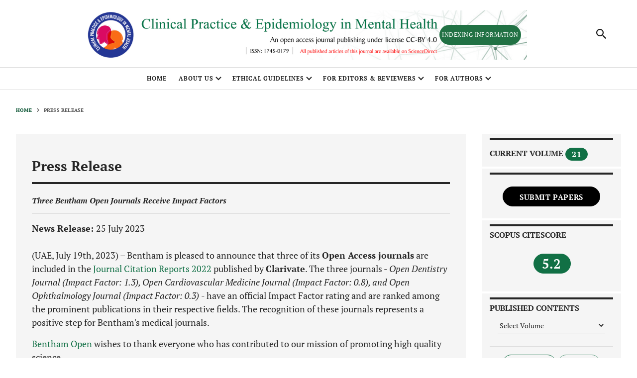

--- FILE ---
content_type: text/html; charset=UTF-8
request_url: https://clinical-practice-and-epidemiology-in-mental-health.com/newsdetails.php?id=23021702
body_size: 18587
content:


<!DOCTYPE html>
<html lang="en">


<head>
    <title> Clinical Practice and Epidemiology in Mental Health - Allegations From Whistleblowers</title>
    <meta charset="UTF-8">
    <meta name="robots" content="noarchive"/>
    <meta name="viewport" content="width=device-width,initial-scale=1,maximum-scale=1, user-scalable=0"/>
    <meta http-equiv="X-UA-Compatible" content="IE=edge">
	<link rel="shortcut icon" href="images/favicon.ico" type="image/x-icon">
	<link type="text/css" rel="stylesheet" href="resources/skin/releasedAssets/css/trendmd.min.css">
	<link rel="stylesheet" type="text/css" href="resources/skin/releasedAssets/css/l6uv_article-metrics-phase2.css">
    <link rel="stylesheet" href="resources/skin/releasedAssets/css/build-5a31538a780b4e07aaf1.css" media="all" id="build-style-sheet">
	<script type='text/javascript' src='https://platform-api.sharethis.com/js/sharethis.js#property=6390730e65735e001232d757&product=sop' async='async'></script>
</head>


<body class="pb-ui mouse-user loaded">
    

    <!--header-nav-->

    <script type="application/ld+json">
{
  "@context": "https://schema.org",
  "@graph": [

    {
      "@type": "Periodical",
      "@id": "https://clinical-practice-and-epidemiology-in-mental-health.com/#journal",
      "name": "Clinical Practice and Epidemiology in Mental Health",
      "issn": "1745-0179",
      "publisher": {
        "@id": "https://clinical-practice-and-epidemiology-in-mental-health.com/#journal"
      },
      "description": "Clinical Practice & Epidemiology in Mental Health is an open-access journal that publishes Research articles, Reviews/Mini-reviews, and Letters in all areas of clinical practice and epidemiology in mental health."
    },
    {
      "@type": "WebSite",
      "@id": "https://clinical-practice-and-epidemiology-in-mental-health.com/#journal",
      "url": "https://clinical-practice-and-epidemiology-in-mental-health.com/",
      "name": "Clinical Practice and Epidemiology in Mental Health",
      "publisher": {
        "@id": "https://clinical-practice-and-epidemiology-in-mental-health.com/#journal"
      },
      "potentialAction": {
        "@type": "SearchAction",
        "target": {
          "@type": "EntryPoint",
          "urlTemplate": "https://clinical-practice-and-epidemiology-in-mental-health.com/search.php",
          "httpMethod": "POST",
          "actionPlatform": [
            "http://schema.org/DesktopWebPlatform",
            "http://schema.org/MobileWebPlatform"
          ]
        },
        "query-input": "required name=search"
      }
    },
    {
      "@type": "BreadcrumbList",
      "itemListElement": [
        {
          "@type": "ListItem",
          "position": 1,
          "name": "Home",
          "item": "https://clinical-practice-and-epidemiology-in-mental-health.com/"
        },
        {
          "@type": "ListItem",
          "position": 2,
          "name": "Search",
          "item": "https://clinical-practice-and-epidemiology-in-mental-health.com/search.php"
        }
      ]
    }
  ]
}
</script>
<script type="text/javascript"> 

        if(false) {
            document.getElementById("skipNavigationLink").onclick =function skipElement () {
                var element = document.getElementById('');
                if(element == null || element == undefined) {
                    element = document.getElementsByClassName('').item(0);
                }
                element.setAttribute('tabindex','0');
                element.focus();
            }
        }
    </script>

    <style>

#progress {
  position: fixed;
  bottom: 25px;
  right: 25px;
    height: 45px;
    width: 45px;
  display: none;
  place-items: center;
  border-radius: 50%;
  box-shadow: 0 0 10px rgba(0, 0, 0, 0.2);
  cursor: pointer;

  
}
#progress-value {
  display: block;
  height: calc(98% - 5px);
    width: calc(98% - 5px);
    background-color: white;
    border-radius: 50%;
    display: grid;
    place-items: center;
    font-size: 36px;
    color: #049dc7;
}

.back-to-top__action-icon [class*=" icon-"], .back-to-top__action-icon [class^="icon-"] {
    /* font-size: 2.4rem; */
    color: var(--secondary);
}
</style>
<script>
let calcScrollValue = () => {
  let scrollProgress = document.getElementById("progress");
  let progressValue = document.getElementById("progress-value");
  let pos = document.documentElement.scrollTop;
  let calcHeight =
    document.documentElement.scrollHeight -
    document.documentElement.clientHeight;
  let scrollValue = Math.round((pos * 100) / calcHeight);
  if (pos > 0) {
    scrollProgress.style.display = "grid";
  } else {
    scrollProgress.style.display = "none";
  }
  scrollProgress.addEventListener("click", () => {
    document.documentElement.scrollTop = 0;
  });
  scrollProgress.style.background = `conic-gradient(#117045 ${scrollValue}%, #d7d7d7 ${scrollValue}%)`;
};

window.onscroll = calcScrollValue;
window.onload = calcScrollValue;

</script>
<div class="back-to-top--visible back-to-top--align-right" id="progress" style="z-index:5;">
 <!-- <button title="Back to top" data-snap="" class="back-to-top__action position-relative p-0 m-0 border-0 d-flex flex-column align-items-center justify-content-center"> -->
           
 <span class="back-to-top__action-icon position-absolute align-items-center justify-content-center" id="progress-value">                
        <i alt="Back to top" aria-hidden="true" class="icon-arrow-up"></i>
</span>
 <!-- </button>     -->
</div>
    <style>
    
@media (min-width:780px) and (max-width:968px)  {
     .main-header .hidden-on-dark,
.main-header .visible-on-dark {
    transition: opacity .25s ease-in-out;
    position: absolute;
    right: -100px !important;
    width: 450px !important;
    height: auto !important;
}
}
@media (min-width:476px) and (max-width:779px)  {
    .main-header .hidden-on-dark,
.main-header .visible-on-dark {
    transition: opacity .25s ease-in-out;
    position: absolute;
    right: -50px !important;
    width: 300px !important;
}}
@media (min-width:350px) and (max-width:475px)  {
    .main-header .hidden-on-dark,
.main-header .visible-on-dark {
    transition: opacity .25s ease-in-out;
    position: absolute;
    right: -70px !important;
    width: 300px !important;
}}





    
@media (min-width: 100px) and (max-width: 319px) {
.main-header .navbar-brand img,
.main-header .navbar-brand svg {
        display: none !important;
        transition: opacity .25s ease-in-out;
        position: absolute;
        /*width: 211px !important;
        top: 3px !important;
        left: -4px !important;*/
    }
}
@media (min-width: 320px) and (max-width: 334px) {
.main-header .navbar-brand img,
.main-header .navbar-brand svg {
        /*transition: opacity .25s ease-in-out;
        position: absolute;
        width: 203px !important;
        top: 13px !important;
        left: -4px !important;*/
    }
    .main-header .navbar-brand .hidden-on-dark {
        display: none !important;
    }
    .show-on-mobile{
        display: block !important;
        transition: opacity .25s ease-in-out;
        position: absolute;
        width: 180px !important;
        top: 16px !important;
        left: 18px !important;
    }
    .for-dextop{
        display: none !important;
    }
    .searcb-modal{
        top: 47.5469px !important;
    }
}
@media (min-width: 335px) and (max-width: 349px) {
.main-header .navbar-brand img,
.main-header .navbar-brand svg {
        /*transition: opacity .25s ease-in-out;
        position: absolute;
        width: 229px !important;
        top: 13px !important;
        left: -14px !important;*/
    }
    .main-header .navbar-brand .hidden-on-dark {
        display: none !important;
    }
    .for-dextop{
        display: none !important;
    }
    .show-on-mobile{
        display: block !important;
        transition: opacity .25s ease-in-out;
        position: absolute;
        width: 200px !important;
        top: 16px !important;
        left: 15px !important;
    }
    .searcb-modal{
        top: 47.5469px !important;
    }
}
@media (min-width: 350px) and (max-width: 360px) {
.main-header .navbar-brand img,
.main-header .navbar-brand svg {
        /*transition: opacity .25s ease-in-out;
        position: absolute;
        width: 237px !important;
        top: 13px !important;
        left: -19px !important;*/
    }
    .main-header .navbar-brand .hidden-on-dark {
        display: none !important;
    }
    .show-on-mobile{
        display: block !important;
        transition: opacity .25s ease-in-out;
        position: absolute;
        width: 220px !important;
        top: 13px !important;
        left: 15px !important;
    }
    .for-dextop{
        display: none !important;
    }
    .searcb-modal{
        top: 47.5469px !important;
    }
}
@media (min-width: 361px) and (max-width: 375px) {
.main-header .navbar-brand img,
.main-header .navbar-brand svg {
        /*transition: opacity .25s ease-in-out;
        position: absolute;
        width: 253px !important;
        top: 11px !important;
        left: -30px !important;*/
    }
    .main-header .navbar-brand .hidden-on-dark {
        display: none !important;
    }
    .show-on-mobile{
        display: block !important;
        transition: opacity .25s ease-in-out;
        position: absolute;
        width: 240px !important;
        top: 10px !important;
        left: 10px !important;
    }
    .for-dextop{
        display: none !important;
    }
    .searcb-modal{
        top: 47.5469px !important;
    }
}
@media (min-width: 376px) and (max-width: 399px) {
.main-header .navbar-brand img,
.main-header .navbar-brand svg {
        /*transition: opacity .25s ease-in-out;
        position: absolute;
        width: 251px !important;
        top: 11px !important;
        left: -28px !important;*/
    }
    .main-header .navbar-brand .hidden-on-dark {
        display: none !important;
    }
    .show-on-mobile{
        display: block !important;
        transition: opacity .25s ease-in-out;
        position: absolute;
        width: 230px !important;
        top: 13px !important;
        left: 20px !important;
    }
    .for-dextop{
        display: none !important;
    }
    .searcb-modal{
        top: 47.5469px !important;
    }
}
@media (min-width: 400px) and (max-width: 430px) {
.main-header .navbar-brand img,
.main-header .navbar-brand svg {
        /*transition: opacity .25s ease-in-out;
        position: absolute;
        width: 285px !important;
        top: 9 !important;
        left: -43px !important;*/
    }
    .main-header .navbar-brand .hidden-on-dark {
        display: none !important;
    }
    .show-on-mobile{
        display: block !important;
        transition: opacity .25s ease-in-out;
        position: absolute;
        width: 240px !important;
        top: 13px !important;
        left: 31px !important;
    }
    .for-dextop{
        display: none !important;
    }
    .searcb-modal{
        top: 47.5469px !important;
    }
}
@media (min-width: 431px) and (max-width: 475px) {
.main-header .navbar-brand img,
.main-header .navbar-brand svg {
        /*transition: opacity .25s ease-in-out;
        position: absolute;
        width: 285px !important;
        top: 9 !important;
        left: -43px !important;*/
    }
    .main-header .navbar-brand .hidden-on-dark {
        display: none !important;
    }
    .show-on-mobile{
        display: block !important;
        transition: opacity .25s ease-in-out;
        position: absolute;
        width: 240px !important;
        top: 13px !important;
        left: 48px !important;
    }
    .for-dextop{
        display: none !important;
    }
    .searcb-modal{
        top: 47.5469px !important;
    }
}
@media (min-width: 476px) and (max-width: 499px) {
.main-header .navbar-brand img,
.main-header .navbar-brand svg {
        /*transition: opacity .25s ease-in-out;
        position: absolute;
        width: 285px !important;
        top: 9 !important;
        left: -43px !important;*/
    }
    .main-header .navbar-brand .hidden-on-dark {
        display: none !important;
    }
    .show-on-mobile{
        display: block !important;
        transition: opacity .25s ease-in-out;
        position: absolute;
        width: 260px !important;
        top: 12px !important;
        left: 45px !important;
    }
    .for-dextop{
        display: none !important;
    }
    .searcb-modal{
        top: 47.5469px !important;
    }
}
@media (min-width: 500px) and (max-width: 599px) {
.main-header .navbar-brand img,
.main-header .navbar-brand svg {
        /*transition: opacity .25s ease-in-out;
        position: absolute;
        width: 385px !important;
        top: 5px !important;
        left: -92px !important;*/
    }
    .main-header .navbar-brand .hidden-on-dark {
        display: none !important;
    }
    .show-on-mobile{
        display: block !important;
        transition: opacity .25s ease-in-out;
        position: absolute;
        width: 300px !important;
        top: 10px !important;
        left: 37px !important;
    }
    .for-dextop{
        display: none !important;
    }
    .searcb-modal{
        top: 47.5469px !important;
    }
}
@media (min-width: 600px) and (max-width: 700px) {
.main-header .navbar-brand img,
.main-header .navbar-brand svg {
        /*transition: opacity .25s ease-in-out;
        position: absolute;
        width: 482px !important;
        top: 0px !important;
        left: -139px !important;*/
    }
    .main-header .navbar-brand .hidden-on-dark {
        display: none !important;
    }

    .for-dextop{
        display: none !important;
    }

    .show-on-mobile{
        display: block !important;
        transition: opacity .25s ease-in-out;
        position: absolute;
        width: 355px !important;
        top: 8px !important;
        left: 8px !important;
    }
    
}
@media (min-width: 701px) and (max-width: 779px) {
.main-header .navbar-brand img,
.main-header .navbar-brand svg {
/*        display: none !important;*/
        transition: opacity .25s ease-in-out;
        position: absolute;
        width: 569px !important;
        top: -6px !important;
        left: -92px !important;
    }
/*.main-header .navbar-brand .hidden-on-dark {
        display: none !important;
    }*/
    .for-dextop{
        float: right !important; 
        margin-left: 259px !important; 
        height: 28px;
        width: auto;
        margin-top: 11px;
        font-size: 7px;
        display: none !important;
    }
    .show-on-mobile{
        display: none !important;
        /*transition: opacity .25s ease-in-out;
        position: absolute;
        width: 400px !important;
        top: 0px !important;
        left: -128px !important;*/
    }
}
@media (min-width: 780px) and (max-width: 879px) {
.main-header .navbar-brand img,
.main-header .navbar-brand svg {
        transition: opacity .25s ease-in-out;
        position: absolute;
        width: 630px !important;
        height: auto !important;
        left: -80px !important;
        top: -3px !important;
    }
    .main-header .navbar-brand .hidden-on-dark {
        display: block !important;
    }

    .for-dextop{
        float: right !important; 
        margin-left: 230px !important; 
        height: 24px;
        margin-top: 21px;
        font-size: 8px;
        padding: 0px 5px;
    }

    .show-on-mobile{
        display: none !important;
    }
}
@media (min-width: 880px) and (max-width: 967px) {
.main-header .navbar-brand img,
.main-header .navbar-brand svg {
        transition: opacity .25s ease-in-out;
        position: absolute;
        width: 750px !important;
        height: auto !important;
        left: -72px !important;
        top: -11px !important;
    }
    .main-header .navbar-brand .hidden-on-dark {
        display: block !important;
    }

    .for-dextop{
        float: right !important; 
        margin-left: 335px !important; 
        height: 28px;
        padding: 0px 5px;
        /*width: auto;*/
        margin-top: 18px;
        font-size: 10px;
    }

    .show-on-mobile{
        display: none !important;
        /*transition: opacity .25s ease-in-out;
        position: absolute;*/
/*        width: 569px !important;*/
        /*top: -6px !important;
        left: -183px !important; */
    }
}
@media (min-width: 968px) and (max-width: 1114px) {
.main-header .navbar-brand img,
.main-header .navbar-brand svg {
        transition: opacity .25s ease-in-out;
        position: absolute;
        width: 750px !important;
        height: auto !important;
        left: -88px !important;
        top: -5px !important;
    }

    .for-dextop{
        float: right !important; 
        margin-left: 320px !important; 
        height: 30px;
        margin-top: 22px;
        font-size: 10px;
        padding: 0px 5px !important;
    }

    .show-on-mobile{
        display: none !important;
    }
}
@media (min-width: 1115px) and (max-width: 1250px) {
    .main-header .hidden-on-
.main-header .visible-on-dark, .main-header .navbar-brand img,
.main-header .navbar-brand svg {
        transition: opacity .25s ease-in-out;
        position: absolute;
        width: 900px !important;
        height: auto !important;
        left: -98px !important;
        top: -19px !important;
    }

    .for-dextop{
        float: left !important; 
        margin-left: 425px !important; 
        height: 36px;
        margin-top: 14px;
        padding: 0px 4px !important;
        font-size: 12px;
    }

    .show-on-mobile{
        display: none !important;
    }
}
@media (min-width: 1251px) and (max-width: 1349px) {
    .main-header .hidden-on-
.main-header .visible-on-dark, .main-header .navbar-brand img,
.main-header .navbar-brand svg {
        transition: opacity .25s ease-in-out;
        position: absolute;
        width: 900px !important;
        height: auto !important;
        left: -74px !important;
        top: -19px !important;
    }
    .for-dextop{
        float: left !important; 
        margin-left: 450px !important; 
        height: 40px;
        margin-top: 10px;
        padding: 0px 4px !important;
        font-size: 12px !important;
    }
    .show-on-mobile{
        display: none !important;
    }
}
@media (min-width: 1350px) and (max-width: 8000px) {
.main-header .navbar-brand img,
.main-header .navbar-brand svg {
        transition: opacity .25s ease-in-out;
        position: absolute;
        width: 1140px !important;
        height: auto !important;
        left: -107px !important;
        top: -33px !important;
    }
    .for-dextop{
        float: left !important; 
        margin-left: 608px !important; 
        height: 38px; 
        margin-top: 14px;
        padding: 5px 5px;
    }
    .show-on-mobile{
        display: none !important;
    }
}
.swiper-container-pointer-events-custom {
    cursor: grab !important;
}
.searcb-modal-css {
    /*top: 345px !important;*/
    margin-top: 34px !important;
}
</style>
 <header class="main-header header--global ">
        <nav id="mainNavbar" class="main-navbar navbar navbar-light">
            <div class="header-row d-flex justify-content-center w-100">
                <div class="navbar-in d-flex justify-content-between w-100 resizeable-menu__wrapper">
                    <div class="col d-flex justify-content-start p-0 header-row__item">
                        <ul class="nav header-menu align-items-center main-menu resizeable-menu flex-nowrap d-block d-lg-none d-md-none">
                            <li class="nav-item d-flex align-items-center h-100 show ">
                                <button type="button" data-toggle="collapse" data-target="#header-side-menu" aria-controls="#header-side-menu" aria-expanded="false" aria-label="Toggle navigation" class="navbar-toggler btn-animate-bg d-inline-block collapsed">
                                    <i class="icon-burger"></i>
                                </button>
                            </li>
                            <li class="nav-item text-uppercase fade align-items-center d-none show">
                                <a href="/index.php" class="nav-link-active">Home</a>
                            </li>
                            <li class="nav-item text-uppercase fade align-items-center d-none show">
                                <a href="/editorial-board.php" class="nav-link">Editorial Board</a>
                            </li>
                             
                        </ul>
                    </div>
                    <div class="col justify-content-center d-flex p-0 navbar-brand__wrapper header-row__item align-items-start">
                        <a class="navbar-brand text-center">
                            <img src="/resources/skin/releasedAssets/images/tod-banner.png" alt="Clinical Practice & Epidemiology in Mental Health" class="visible-on-dark">
                            <img src="/resources/skin/releasedAssets/images/cpemh-banner.jpg" alt="Clinical Practice & Epidemiology in Mental Health" class="hidden-on-dark">
                            <img src="/resources/skin/releasedAssets/images/cpemhs-banner-simple.png" alt="Clinical Practice & Epidemiology in Mental Health" class="show-on-mobile">
                        </a>
                        
                    </div>
                    <div class="col justify-content-center d-flex p-0 navbar-brand__wrapper header-row__item align-items-start" >
                        <a href="/about-the-journal.php#section_65266" alt="Clinical Practice & Epidemiology in Mental Health" class="for-dextop card-do--webinar-date__register btn text-white">Indexing Information</a>
                        <a href="/about-the-journal.php#section_65266" alt="Clinical Practice & Epidemiology in Mental Health" class="for-mobile d-none card-do--webinar-date__register btn btn-secondary text-white">Indexing Information</a>
                    </div>
                    <div class="col justify-content-end d-flex p-0 header-row__item">
                        <ul class="main-menu nav align-items-center">
                            <li class="nav-item">
                            </li>
                            <li class="nav-item p-0 mr-lg-4">
                                <a href="#header-quick-search-wrapper" title="Search" aria-controls="header-quick-search-wrapper" aria-expanded="false" data-toggle="collapse" class="btn btn-animate-bg quick-search__toggle p-0 d-flex align-items-center justify-content-center collapsed">
                                    <i class="icon-search"></i></a>
                            </li>
                        </ul>
                    </div>
                </div>
            </div>
        </nav>
        <style>
            .quick-search--header .input-group {
    color: rgb(4, 157, 199);
}
        </style>
        <div id="journal-menu" data-slider-vport="screen-xl" class="collapse journal-menu bg-black-gray viewport-slider border-top border-dark-divider">
            <div class="journal-menu__container text-uppercase">
                <div class="slideshow">
                    <div data-loop="false" class="swiper-container swiper-container-initialized swiper-container-horizontal swiper-container-pointer-events swiper-container-pointer-events-custom">
                        
                        <span class="swiper-notification" aria-live="assertive" aria-atomic="true"></span>
                    </div>
                </div>
            </div>
            <a data-toggle="collapse" href="#" role="button" aria-expanded="false" aria-controls="journal-menu" class="journal-menu__overlay header-overlay"></a>
        </div>
        <div id="header-quick-search-wrapper" class="bg-black-gray header-quick-search collapse border-dark-divider border-top searcb-modal-css" >
            <div class="container-fluid text-black-gray">
                <div class="row justify-content-center">
                    <div class="col-lg-11 col-xl-9">
                        <div class="quick-search row no-gutters flex-column quick-search--header flex-column">
                            <div class="quick-search__items col">
                                <div aria-labelledby="#trigger-quick-search-form-0" id="quick-search-form-0" data-parent=".quick-search__items" role="tabpanel" class="collapse show ">
                                    <form action="search.php" method="post" id="advanced-search" name="frmSearch" class="advanced-search">
                                        <fieldset>
                                            <legend class="sr-only">Quick Search anywhere</legend>
                                            <div class="input-group option-0   animation-underline">
                                                <label for="AllField9ea9b667-c3ce-40d1-870b-f7e001bbac010" class="sr-only">Enter Search Term</label>
                                                <input type="text" id="advanced-search__input--keyword-1" name="search" autocomplete="off" placeholder="Enter Search Term" data-auto-complete-max-words="7" data-auto-complete-max-chars="32" data-contributors-conf="3" data-topics-conf="3" data-publication-titles-conf="3" data-history-items-conf="3" value="" class="quick-search__input form-control autocomplete">
                                            </div>
                                        </fieldset> 

                                        <input type= "hidden" id="advanced-search__input--type-1" name="type" value="TitleKeywordAbstract" class="form-control advanced-search__input--type animation-underline" >
                                  </input>
                            <input type= "hidden" id="advanced-search__input--type-2" name="article_type" value="%%" class="form-control advanced-search__input--type animation-underline">
                   </input> 
                            
                   <div class='advanced-search__buttons d-flex align-items-center justify-content-end pt-3 mt-n3 '>
                    <input id='advanced-search-submit' type='submit' class='btn btn-primary text-uppercase'></input>
                    </div>                        
                    
                                    </form>


                                                                     
                                </div>
                                <div aria-labelledby="#trigger-quick-search-form-1" id="quick-search-form-1" data-parent=".quick-search__items" role="tabpanel" class="collapse ">
                                    <form action="/search.php" name="publicationQuickSearch" method="post">
                                        <fieldset>
                                            <legend class="sr-only">Quick Search in Journals</legend>
                                                <div class="input-group option-1 option-journal  animation-underline">
                                                <label for="AllField9ea9b667-c3ce-40d1-870b-f7e001bbac011" class="sr-only">Enter Search Term</label>
                                                <input type="search" id="AllField9ea9b667-c3ce-40d1-870b-f7e001bbac011" name="type" autocomplete="off" placeholder="Enter Search Term" data-auto-complete-max-words="7" data-auto-complete-max-chars="32" data-contributors-conf="3" data-topics-conf="3" data-publication-titles-conf="3" data-history-items-conf="3" value="" class="quick-search__input form-control autocomplete">
                                                <input type="hidden" name="SeriesKey" value="science">
                                            </div>
                                        </fieldset>
                                    </form>
                                </div>
                                <div aria-labelledby="#trigger-quick-search-form-2" id="quick-search-form-2" data-parent=".quick-search__items" role="tabpanel" class="collapse ">
                                    <form action="/search.php" name="publicationQuickSearch" method="post">
                                        <fieldset>
                                            <legend class="sr-only">Quick Search in Journals</legend>
                                            <div class="input-group option-2 option-journal  animation-underline">
                                                <label for="AllField9ea9b667-c3ce-40d1-870b-f7e001bbac012" class="sr-only">Enter Search Term</label>
                                                <input type="search" id="AllField9ea9b667-c3ce-40d1-870b-f7e001bbac012" name="type" autocomplete="off" placeholder="Enter Search Term" data-auto-complete-max-words="7" data-auto-complete-max-chars="32" data-contributors-conf="3" data-topics-conf="3" data-publication-titles-conf="3" data-history-items-conf="3" value="" class="quick-search__input form-control autocomplete">
                                                <input type="hidden" name="SeriesKey" value="sciadv">
                                            </div>
                                        </fieldset>
                                    </form>
                                </div>
                                <div aria-labelledby="#trigger-quick-search-form-3" id="quick-search-form-3" data-parent=".quick-search__items" role="tabpanel" class="collapse ">
                                    <form action="/search.php" name="publicationQuickSearch" method="post">
                                        <fieldset>
                                            <legend class="sr-only">Quick Search in Journals</legend>
                                            <div class="input-group option-3 option-journal  animation-underline">
                                                <label for="AllField9ea9b667-c3ce-40d1-870b-f7e001bbac013" class="sr-only">Enter Search Term</label>
                                                <input type="search" id="AllField9ea9b667-c3ce-40d1-870b-f7e001bbac013" name="type" autocomplete="off" placeholder="Enter Search Term" data-auto-complete-max-words="7" data-auto-complete-max-chars="32" data-contributors-conf="3" data-topics-conf="3" data-publication-titles-conf="3" data-history-items-conf="3" value="" class="quick-search__input form-control autocomplete">
                                                <input type="hidden" name="SeriesKey" value="sciimmunol">
                                            </div>
                                        </fieldset>
                                    </form>
                                </div>
                                <div aria-labelledby="#trigger-quick-search-form-4" id="quick-search-form-4" data-parent=".quick-search__items" role="tabpanel" class="collapse ">
                                    <form action="/search.php" name="publicationQuickSearch" method="post">
                                        <fieldset>
                                            <legend class="sr-only">Quick Search in Journals</legend>
                                            <div class="input-group option-4 option-journal  animation-underline">
                                                <label for="AllField9ea9b667-c3ce-40d1-870b-f7e001bbac014" class="sr-only">Enter Search Term</label>
                                                <input type="search" id="AllField9ea9b667-c3ce-40d1-870b-f7e001bbac014" name="type" autocomplete="off" placeholder="Enter Search Term" data-auto-complete-max-words="7" data-auto-complete-max-chars="32" data-contributors-conf="3" data-topics-conf="3" data-publication-titles-conf="3" data-history-items-conf="3" value="" class="quick-search__input form-control autocomplete">
                                                <input type="hidden" name="SeriesKey" value="scirobotics">
                                            </div>
                                        </fieldset>
                                    </form>
                                </div>
                                <div aria-labelledby="#trigger-quick-search-form-5" id="quick-search-form-5" data-parent=".quick-search__items" role="tabpanel" class="collapse ">
                                    <form action="/search.php" name="publicationQuickSearch" method="post">
                                        <fieldset>
                                            <legend class="sr-only">Quick Search in Journals</legend>
                                            <div class="input-group option-5 option-journal  animation-underline">
                                                <label for="AllField9ea9b667-c3ce-40d1-870b-f7e001bbac015" class="sr-only">Enter Search Term</label>
                                                <input type="search" id="AllField9ea9b667-c3ce-40d1-870b-f7e001bbac015" name="type" autocomplete="off" placeholder="Enter Search Term" data-auto-complete-max-words="7" data-auto-complete-max-chars="32" data-contributors-conf="3" data-topics-conf="3" data-publication-titles-conf="3" data-history-items-conf="3" value="" class="quick-search__input form-control autocomplete">
                                                <input type="hidden" name="SeriesKey" value="signaling">
                                            </div>
                                        </fieldset>
                                    </form>
                                </div>
                                <div aria-labelledby="#trigger-quick-search-form-6" id="quick-search-form-6" data-parent=".quick-search__items" role="tabpanel" class="collapse ">
                                    <form action="/search.php" name="publicationQuickSearch" method="post">
                                        <fieldset>
                                            <legend class="sr-only">Quick Search in Journals</legend>
                                            <div class="input-group option-6 option-journal  animation-underline">
                                                <label for="AllField9ea9b667-c3ce-40d1-870b-f7e001bbac016" class="sr-only">Enter Search Term</label>
                                                <input type="search" id="AllField9ea9b667-c3ce-40d1-870b-f7e001bbac016" name="type" autocomplete="off" placeholder="Enter Search Term" data-auto-complete-max-words="7" data-auto-complete-max-chars="32" data-contributors-conf="3" data-topics-conf="3" data-publication-titles-conf="3" data-history-items-conf="3" value="" class="quick-search__input form-control autocomplete">
                                                <input type="hidden" name="SeriesKey" value="stm">
                                            </div>
                                        </fieldset>
                                    </form>
                                </div>
                            </div>
                            <div class="row no-gutters justify-content-end align-items-center quick-search__actions flex-column flex-sm-row">
                                <div class="col justify-content-end d-flex align-items-center quick-search__buttons">
                                    <!-- <a href="/search/advanced" class="text-white text-uppercase mini-title quick-search__advanced">
                                        <u>Advanced Search</u>
                                    </a> -->


                                </div>
                            </div>
                        </div>

                    </div>
                </div>
            </div>
            <a data-toggle="collapse" href="#" data-target=".header-quick-search" role="button" aria-expanded="false" class="header-quick-search__overlay header-overlay" tabindex="-1"></a>
        </div>
    </header>
    <style>
        .btn1 {
    display: inline-block;
    font-weight: 700;
    color: rgb(38, 38, 38);
    text-align: center;
    vertical-align: middle;
    user-select: none;
    background-color: transparent;
    border: 1px solid transparent;
    /* padding: 0.188rem 1rem; */
    font-size: 1rem;
    line-height: 1.5;
    border-radius: 62.4375rem;
    transition: color 0.15s ease-in-out 0s, background-color 0.15s ease-in-out 0s, border-color 0.15s ease-in-out 0s, box-shadow 0.15s ease-in-out 0s;
}

.for-dextop{
    z-index: 100; background-color: #217144 !important;
}
.for-mobile{
    z-index: 100; float: left !important; margin-left: 571px !important; height: 60px;
}


    </style>
    <!--header-nav-->




    <!--nav-sidebar-->

    <style>
.sidebar--from-left.show {
    width: 22% !important;
    transform: translateX(0);
}
.font-weight-normal-custom-css{
    padding-left: 0px !important; padding-right: 0px !important;
}
.mini-title-custom-css{
    font-size:0.75rem !important;
}
.custom-align-center{
    text-align:center !important;
}
.header-sidebar-footer__links__item-custom-css{
    padding-left: 12px !important;
}
</style>
<div class="header-sidebar">
    <aside id="header-side-menu" class="collapse sidebar--from-left">
        <div class="sidebar__content">
            <div class="header-sidebar__top">
            </div>
            <div class="header-sidebar__bottom">
                <ul class="header-sidebar__nav  text-uppercase list-unstyled pt-3 mt-1 mb-0">
                    <li class="nav-item nav-item--secondary font-weight-normal">
                        <a class="mini-title-custom-css" href="/index.php"
                            class="nav-link mini-title text-uppercase pt-3 mt-1 mb-0">Home</a>
                    </li>

                </ul>
                <p class="mini-title-custom-css mini-title border-top text-uppercase pt-3 mt-1 mb-0">Submit Papers</p>
                <ul class="header-sidebar__nav list-unstyled pt-3 mt-1 mb-0">
                    <li class="nav-item nav-item--secondary font-weight-normal">
                        <a href="https://bentham.manuscriptpoint.com/submit/AbstractS/Journal/CPEMH?utm_source=eurekaselect&amp;utm_medium=website&amp;utm_campaign=callforpaper&amp;utm_term=unpaid&amp;utm_content=link" target="_blank" rel="noopener noreferrer" class="nav-link">Submit Abstract</a>
                    </li>
                    <li class="nav-item nav-item--secondary font-weight-normal">
                        <a href="https://bentham.manuscriptpoint.com/journals/CPEMH?utm_source=eurekaselect&amp;utm_medium=website&amp;utm_campaign=callforpaper&amp;utm_term=unpaid&amp;utm_content=link" target="_blank" rel="noopener noreferrer" class="nav-link">Submit Manuscript</a>
                    </li>
                </ul>
                <p class="mini-title-custom-css mini-title border-top text-uppercase pt-3 mt-1 mb-0">Submit to Thematic Issues</p>
                <ul class="header-sidebar__nav list-unstyled pt-3 mt-1 mb-0">
                    <li class="nav-item nav-item--secondary font-weight-normal">
                        <a href="/call-for-papers.php" target="_blank" rel="noopener noreferrer" class="nav-link">Submit Manuscript to Thematic Issues</a>
                    </li>
                    <li class="nav-item nav-item--secondary font-weight-normal">
                        <a href="https://bentham.manuscriptpoint.com/submit/Htproposal/journal/CPEMH?utm_source=eurekaselect&amp;utm_medium=website&amp;utm_campaign=callforpaper&amp;utm_term=unpaid&amp;utm_content=link" target="_blank" rel="noopener noreferrer" class="nav-link">Submit Thematic Issue Proposal</a>
                    </li>
                </ul>
                <p class="mini-title-custom-css mini-title border-top text-uppercase pt-3 mt-1 mb-0">About Us</p>
                <ul class="header-sidebar__nav list-unstyled pt-3 mt-1 mb-0">
                    <li class="nav-item nav-item--secondary font-weight-normal">
                        <a href="/about-the-journal.php" class="nav-link">About the Journal</a>
                    </li>
                    <li class="nav-item nav-item--secondary font-weight-normal">
                        <a href="/about-the-publisher.php" class="nav-link">About the Publisher</a>
                    </li>
                    <li class="nav-item nav-item--secondary font-weight-normal">
                        <a href="/editorial-board.php" class="nav-link">Editorial Board</a>
                    </li>
                    <li class="nav-item nav-item--secondary font-weight-normal">
                        <a href="/frequently-asked-questions.php" class="nav-link">FAQs</a>
                    </li>
                    <!-- <li class="nav-item nav-item--secondary font-weight-normal">
                        <a href="/journal-metrics.php" class="nav-link">Journal Metrics</a>
                    </li> -->
                    <li class="nav-item nav-item--secondary font-weight-normal">
                        <a href="/open-access-policy.php" class="nav-link">Open Access Policy</a>
                    </li>
                    <li class="nav-item nav-item--secondary font-weight-normal">
                        <a href="/open-url-guidelines.php" class="nav-link">Open Url Guidelines</a>
                    </li>
                </ul>


                <p class="mini-title-custom-css mini-title border-top text-uppercase pt-3 mt-1 mb-0">ETHICAL
                    GUIDELINES</p>
                <ul class="header-sidebar__nav   list-unstyled pt-3 mt-1 mb-0">
                    <li class="nav-item nav-item--secondary font-weight-normal">
                        <a href="/allegations-from-whistleblowers.php" class="nav-link">Allegations from
                            Whistleblowers</a>
                    </li>
                    
                    <li class="nav-item nav-item--secondary font-weight-normal">
                        <a href="/conflict-of-interest.php" class="nav-link">Conflict of Interest</a>
                    </li>
                    <li class="nav-item nav-item--secondary font-weight-normal">
                        <a href="/fabricating-and-stating-false-information.php" class="nav-link">Fabricating and
                            Stating False Information</a>
                    </li>
                    <li class="nav-item nav-item--secondary font-weight-normal">
                        <a href="/plagiarism-prevention.php" class="nav-link">Plagiarism Prevention</a>
                    </li>
                    <li class="nav-item nav-item--secondary font-weight-normal">
                        <a href="/post-publication-discussions-and-corrections.php" class="nav-link">Post Publication
                            Discussions and Corrections</a>
                    </li>
                    <li class="nav-item nav-item--secondary font-weight-normal">
                        <a href="/publishing-ethics.php" class="nav-link">Publishing Ethics</a>
                    </li>
                    <li class="nav-item nav-item--secondary font-weight-normal">
                        <a href="/research-misconduct.php" class="nav-link">Research Misconduct</a>
                    </li>
                </ul>

                <p class="mini-title-custom-css mini-title border-top text-uppercase pt-3 mt-1 mb-0">FOR EDITORS
                    &amp; REVIEWERS</p>
                <ul class="header-sidebar__nav   list-unstyled pt-3 mt-1 mb-0">
                    <li class="nav-item nav-item--secondary font-weight-normal">
                        <a href="/editorial-management.php" class="nav-link">Editorial Management</a>
                    </li>
                    <li class="nav-item nav-item--secondary font-weight-normal">
                        <a href="/editorial-policies.php" class="nav-link">Editorial Policies</a>
                    </li>
                    <li class="nav-item nav-item--secondary font-weight-normal">
                        <a href="/ensuring-content-integrity.php" class="nav-link">Ensuring Content Integrity</a>
                    </li>
                    <li class="nav-item nav-item--secondary font-weight-normal">
                        <a href="/ethical-guidelines-for-new-editors.php" class="nav-link">Ethical Guidelines for New
                            Editors</a>
                    </li>
                    <li class="nav-item nav-item--secondary font-weight-normal">
                        <a href="/guest-editor-guidelines.php" class="nav-link">Guest Editor Guidelines</a>
                    </li>
                    <li class="nav-item nav-item--secondary font-weight-normal">
                        <a href="/introducing-virtual-special-issues.php" class="nav-link">Virtual Special Issue</a>
                    </li>
                    <li class="nav-item nav-item--secondary font-weight-normal">
                        <a href="/peer-review-workflow.php" class="nav-link">Peer Review Workflow</a>
                    </li>
                    <li class="nav-item nav-item--secondary font-weight-normal">
                        <a href="/publication-process.php" class="nav-link">Publication Process</a>
                    </li>

                    <li class="nav-item nav-item--secondary font-weight-normal">
                        <a href="/guidelines-for-peer-reviewers.php" class="nav-link">Guidelines for Peer Reviewers</a>
                    </li>

                </ul>
                <!-- <p class="mini-title-custom-css mini-title border-top text-uppercase pt-3 mt-1 mb-0">FOR GUEST EDITORS</p>
                    <ul class="header-sidebar__nav  list-unstyled pt-3 mt-1 mb-0">
                    
                    <li class="nav-item nav-item--secondary font-weight-normal">
                            <a href="guest-editor-guidelines.php" class="nav-link">Guidelines for Guest Editors</a>
                        </li>
                    </ul> -->
                <p class="mini-title-custom-css mini-title border-top text-uppercase pt-3 mt-1 mb-0">FOR AUTHORS</p>
                <ul class="header-sidebar__nav   list-unstyled pt-3 mt-1 mb-0">
                    <li class="nav-item nav-item--secondary font-weight-normal">
                        <a href="/archiving-policies.php" class="nav-link">Archiving Policies</a>
                    </li>
                    <li class="nav-item nav-item--secondary font-weight-normal">
                        <a href="/article-processing-charges.php" class="nav-link">Article Processing Charges</a>
                    </li>
                    <li class="nav-item nav-item--secondary font-weight-normal">
                        <a href="/author-benefits.php" class="nav-link">Author Benefits</a>
                    </li>
                    <li class="nav-item nav-item--secondary font-weight-normal">
                        <a href="/bentham-author-support-services.php" class="nav-link">Bentham Author Support Services</a>
                    </li>
                    <li class="nav-item nav-item--secondary font-weight-normal">
                        <a href="/authorship.php" class="nav-link">Authorship</a> 
                    </li>
                    <li class="nav-item nav-item--secondary font-weight-normal">
                        <a href="/bentham-manuscript-processing-system.php" class="nav-link">Bentham Manuscript Processing System</a>
                    </li>

                    <li class="nav-item nav-item--secondary font-weight-normal">
                        <a href="/institutional-membership.php" class="nav-link">Institutional Membership</a>
                    </li>
                    <li class="nav-item nav-item--secondary font-weight-normal">
                        <a href="/instructions-for-authors.php" class="nav-link">Instructions for Authors</a>
                    </li>

                    <li class="nav-item nav-item--secondary font-weight-normal">
                        <a href="/manuscript-transfer-facility.php" class="nav-link">Manuscript Transfer Facility</a>
                    </li>
                    <li class="nav-item nav-item--secondary font-weight-normal">
                        <a href="/special-fee-waiver-and-discounts.php" class="nav-link">Special Fee Waivers and
                            Discounts</a>
                    </li>

                </ul>
                <!-- <p class="mini-title-custom-css mini-title border-top text-uppercase pt-3 mt-1 mb-0"></p> -->

                <!-- <ul class="header-sidebar__nav  list-unstyled  mt-0 mb-0  custom-align-center">
                    <li class="nav-item nav-item--secondary font-weight-normal font-weight-normal-custom-css">
                        <a href="https://bentham.manuscriptpoint.com/index.php/journals/cpemh" target="_blank" rel="noopener noreferrer"
                            rel="noopener noreferrer" class="btn btn-outline-primary mini-title">Submit Manuscript</a>
                    </li>

                </ul> -->
                <p class="mini-title-custom-css mini-title border-top text-uppercase pt-3 mt-1 mb-0"></p>
                <!-- ShareThis BEGIN -->
                <div class="sharethis-inline-share-buttons"></div><!-- ShareThis END -->
                <!-- <ul class="header-sidebar__nav header-social-media border-top text-uppercase list-unstyled pt-3 mt-1 mb-0 pl-5">
                        <li class="nav-item header-social-media__item">
                            <a href="#" title="Facebook" class="nav-link btn" >
                                <i aria-hidden="true" class="icon-facebook"></i>
                            </a>
                        </li>
                        <li class="nav-item header-social-media__item">
                            <a href="#" title="Twitter" class="nav-link btn" >
                                <i aria-hidden="true" class="icon-twitter"></i>
                            </a>
                        </li>
                        <li class="nav-item header-social-media__item">
                            <a href="#" title="Instagram" class="nav-link btn btn-sm">
                                <i aria-hidden="true" class="icon-instagram"></i>
                            </a>
                        </li>
                       
                            <li class="nav-item header-social-media__item">
                            <a href="#" title="RSS feeds" class="nav-link btn">
                                <i aria-hidden="true" class="icon-rss"></i>
                            </a>
                        </li>
                        
                    </ul> -->
                <div class="header-sidebar-footer__logos">
                    <div class="header-sidebar-footer__logos custom-align-center">
                        <br />
                        <img src="/resources/skin/releasedAssets/images/logo.png" alt="Clinical Logo">
                    </div>
                    <br />
                    <ul class="header-sidebar-footer__links list-inline custom-align-center">
                        <li class="list-inline-item header-sidebar-footer__links__item header-sidebar-footer__links__item-custom-css ">
                            <a href="/terms-and-conditions.php">Terms and Conditions</a>
                        </li>
                        <li class="list-inline-item header-sidebar-footer__links__item">
                            <a href="/privacy-policy.php">Privacy Policy</a>
                        </li>

                    </ul>
                </div>
            </div>
        </div>
    </aside>
    <a data-toggle="collapse" href="#header-side-menu" role="button" aria-expanded="false"
        aria-controls="header-side-menu" class="sidebar__overlay"></a>
</div>
    <!--nav-sidebar-->



    <!--main-menu-->

    <!-- <style>
@media(max-width:800px){
    .main-menu{
    font-size:11px !important;}
}
</style> -->
<div class="main-header__secondary d-none d-md-flex justify-content-center">
        <div class="navbar  navbar-expand-sm text-uppercase container-100 py-0">
            <div class="navbar-in d-flex justify-content-center  align-items-center w-100 px-3">
                <div id="main-menu" class="main-menu align-items-center">
                    <div class="main-menu__nav d-flex justify-content-center">
                        <ul class="navbar-nav flex-row">
                            <li class="nav-item d-md-none d-sm-none d-lg-block d-none d-xl-block">
                                <a id="menu-item" tabindex="index.php" class="nav-link" href="/index.php">Home</a>
                            </li>
                            <li class="nav-item d-md-block d-sm-none d-lg-none d-none d-xl-none">
                                <a id="menu-item" tabindex="index.php" class="nav-link" href="/index.php" style="margin-left: 13px;">Home</a>
                            </li>
                           
                            <li class="nav-item">
                                <div class="dropdown">
                                    <a id="menu-item-3" href="#" role="button" data-toggle="dropdown" aria-haspopup="true" aria-expanded="false" class="nav-link dropdown-toggle">ABOUT US</a>
                                    <div aria-labelledby="menu-item-3" class="dropdown-menu">
                                    <a href="/about-the-journal.php" class="dropdown-item">About the Journal</a>
                                    <a href="/about-the-publisher.php" class="dropdown-item">About the Publisher</a>
                                    <a href="/editorial-board.php" class="dropdown-item">Editorial Board</a>
                                    <a href="/frequently-asked-questions.php" class="dropdown-item">FAQs</a>
                                    <!-- <a href="/journal-metrics.php" class="dropdown-item">Journal Metrics</a> -->
                                    <a href="/open-access-policy.php" class="dropdown-item">Open Access Policy</a>
                                    <a href="/open-url-guidelines.php" class="dropdown-item">Open Url Guidelines</a>
                                    </div>
                                </div>
                            </li>
                            <li class="nav-item">
                                <div class="dropdown">
                                    <a id="menu-item-3" href="#" role="button" data-toggle="dropdown" aria-haspopup="true" aria-expanded="false" class="nav-link dropdown-toggle">ETHICAL GUIDELINES</a>
                                    <div aria-labelledby="menu-item-3" class="dropdown-menu">
                                    <a href="/allegations-from-whistleblowers.php" class="dropdown-item">Allegations from Whistleblowers</a>
                                        
                                        <a href="/conflict-of-interest.php" class="dropdown-item">Conflict of Interest</a>
                                        <a href="/fabricating-and-stating-false-information.php" class="dropdown-item">Fabricating and Stating False Information</a>
                                        <a href="/plagiarism-prevention.php" class="dropdown-item">Plagiarism Prevention</a>
                                        <a href="/post-publication-discussions-and-corrections.php" class="dropdown-item">Post Publication Discussions and Corrections</a>
                                        <a href="/publishing-ethics.php" class="dropdown-item">Publishing Ethics</a>
                                        <a href="/research-misconduct.php" class="dropdown-item">Research Misconduct</a> 
                                    </div>
                                </div>
                            </li>
                            <li class="nav-item">
                                <div class="dropdown">
                                    <a id="menu-item-3" href="#" role="button" data-toggle="dropdown" aria-haspopup="true" aria-expanded="false" class="nav-link dropdown-toggle">FOR EDITORS &amp; REVIEWERS</a>
                                    <div aria-labelledby="menu-item-3" class="dropdown-menu">
                                    <a href="/editorial-management.php" class="dropdown-item">Editorial Management</a>
                                        <a href="/editorial-policies.php" class="dropdown-item">Editorial Policies</a>
                                        <a href="/ensuring-content-integrity.php" class="dropdown-item">Ensuring Content Integrity</a>
                                        <a href="/ethical-guidelines-for-new-editors.php" class="dropdown-item">Ethical Guidelines for New Editors</a>
                                        <a href="/guest-editor-guidelines.php" class="dropdown-item">Guest Editor Guidelines</a>
                                        <a href="/introducing-virtual-special-issues.php" class="dropdown-item">Virtual Special Issue</a>
                                        <a href="/peer-review-workflow.php" class="dropdown-item">Peer Review Workflow</a>
                                        <a href="/publication-process.php" class="dropdown-item">Publication Process</a>
                                        <a href="/guidelines-for-peer-reviewers.php" class="dropdown-item">Guidelines for Peer Reviewers</a>
                                    </div>
                                </div>
                            </li>
                            <li class="nav-item">
                                <div class="dropdown">
                                    <a id="menu-item-3" href="#" role="button" data-toggle="dropdown" aria-haspopup="true" aria-expanded="false" class="nav-link dropdown-toggle">FOR AUTHORS</a>
                                    <div aria-labelledby="menu-item-3" class="dropdown-menu">
                                    <a href="/archiving-policies.php" class="dropdown-item">Archiving Policies</a>
                                    <a href="/article-processing-charges.php" class="dropdown-item">ARTICLE PROCESSING CHARGES</a>
                                        <a href="/author-benefits.php" class="dropdown-item">Author Benefits</a>
                                        <a href="/bentham-author-support-services.php" class="dropdown-item">Bentham Author Support Services</a>
                                        <a href="/authorship.php" class="dropdown-item">Authorship</a>
                                        <a href="/bentham-manuscript-processing-system.php" class="dropdown-item">Bentham Manuscript Processing System</a>
                                        <a href="/institutional-membership.php" class="dropdown-item">Institutional Membership</a>
                                        
                                        <a href="/instructions-for-authors.php" class="dropdown-item">Instructions for Authors</a>
                                        <a href="/manuscript-transfer-facility.php" class="dropdown-item">Manuscript Transfer Facility</a>
                                        <a href="/special-fee-waiver-and-discounts.php" class="dropdown-item">Special Fee Waivers and Discounts</a>
                                    </div>
                                </div>
                            </li>
                        </ul>
                    </div>
                </div>
            </div>
        </div>
    </div> 
    <!--main-menu-->
                <main class="content pt-3">
                    <div class="container-fluid px-3 px-sm-1x px-lg-2x px-xl-1x">
                        <div class="row justify-content-center">
                            <div class="col-12">
                                <div class="mt-3">
                                    <div class="row">
                                        <div class="col-12">
                                            <nav class="breadcrumbs">
                                                <div class="d-none d-sm-flex align-items-center">
                                                    <a href="index.php" title="Home"
                                                        class="crumb text-uppercase prev-crumb">
                                                        Home
                                                    </a>
                                                    <i class="icon-arrow-right mx-1"></i>
                                                    <span class="crumb text-uppercase current-crumb">Press Release</span>
                                                </div>
                                                <div class="d-flex d-sm-none align-items-center">
                                                    <i class="icon-arrow-left mr-1"></i>
                                                    <a href="index.php" title="Back To Home"
                                                        class="crumb text-uppercase current-crumb">
                                                        Back To Home
                                                    </a>
                                                </div>
                                            </nav>
                                        </div>
                                    </div>
                                </div>
                                <div class="row">
                                    <div class="col-12 col-sm-8 col-md-8 col-lg-8 col-xl-9"><div class = "contact-us px-1x px-sm-2x py-2x bg-very-light-gray style='padding: top 0px !important'"><h2 class="h3  d-flex align-items-center mb-3"><span id='1' class="text-uppercase mr-2"></span></h2><h2 class="h3 sub_h  d-flex align-items-center mb-3">Press Release<h2 class="h4 title--decorated d-flex align-items-center mb-3"></h2><div id="article-level-0-front" class="fm">    <div align="left">        <div class="abstract" style="font-style:italic;">            <p>            <h5 style="">Three Bentham Open Journals Receive Impact Factors</h5>            </p>        </div>    </div>    <hr>    <div>        <b>News Release: </b>25 July 2023        <br>    </div></div><!DOCTYPE html PUBLIC "-//W3C//DTD XHTML 1.0 Transitional//EN" "http://www.w3.org/TR/xhtml1/DTD/xhtml1-transitional.dtd">
<br><p>(UAE, July 19th, 2023) – Bentham is pleased to announce that three of its
                        <b xmlns:xlink="http://www.w3.org/1999/xlink" xmlns:util="http://dtd.nlm.nih.gov/xsl/util" xmlns:mml="http://www.w3.org/1998/Math/MathML" xmlns:fn="http://www.w3.org/2005/xpath-functions" style="font-weight:bold;">Open
                        Access journals</b> are included in the
                        <a target="_blank" href="https://clarivate.com/products/scientific-and-academic-research/research-analytics-evaluation-and-management-solutions/journal-citation-reports/">Journal
                        Citation Reports 2022</a> published by
                        <b xmlns:xlink="http://www.w3.org/1999/xlink" xmlns:util="http://dtd.nlm.nih.gov/xsl/util" xmlns:mml="http://www.w3.org/1998/Math/MathML" xmlns:fn="http://www.w3.org/2005/xpath-functions" style="font-weight:bold;">Clarivate</b>. The three
                        journals -
                        <i xmlns:xlink="http://www.w3.org/1999/xlink" xmlns:util="http://dtd.nlm.nih.gov/xsl/util" xmlns:mml="http://www.w3.org/1998/Math/MathML" xmlns:fn="http://www.w3.org/2005/xpath-functions">Open Dentistry Journal (Impact Factor: 1.3), Open
                        Cardiovascular Medicine Journal (Impact Factor: 0.8), and Open Ophthalmology
                        Journal (Impact Factor: 0.3) </i>- have an official Impact Factor
                        rating and are ranked among the prominent publications in their respective
                        fields. The recognition of these journals represents a positive step for
                        Bentham's medical journals.
                    </p><p><a target="_blank" href="https://benthamopenscience.com/">Bentham Open</a> wishes to thank everyone who has contributed to our mission of
                        promoting high quality science.</p><p><b xmlns:xlink="http://www.w3.org/1999/xlink" xmlns:util="http://dtd.nlm.nih.gov/xsl/util" xmlns:mml="http://www.w3.org/1998/Math/MathML" xmlns:fn="http://www.w3.org/2005/xpath-functions" style="font-weight:bold;">Open Dentistry Journal (Impact Factor: 1.3):</b></p><p><i xmlns:xlink="http://www.w3.org/1999/xlink" xmlns:util="http://dtd.nlm.nih.gov/xsl/util" xmlns:mml="http://www.w3.org/1998/Math/MathML" xmlns:fn="http://www.w3.org/2005/xpath-functions"><i style="font-weight:bold;">The Open Dentistry Journal</i></i>
                        is an open access journal, which publishes research articles,
                        reviews/mini-reviews, letters, case reports and guest edited single topic
                        issues in all areas of dentistry and the oral cavity.
                    </p><p>View the published content and all the information about this journal here:
                        <a target="_blank" href="https://opendentistryjournal.com/">https://opendentistryjournal.com/</a></p><p><b xmlns:xlink="http://www.w3.org/1999/xlink" xmlns:util="http://dtd.nlm.nih.gov/xsl/util" xmlns:mml="http://www.w3.org/1998/Math/MathML" xmlns:fn="http://www.w3.org/2005/xpath-functions" style="font-weight:bold;">Open Cardiovascular Medicine Journal (Impact Factor: 0.8):</b></p><p><i xmlns:xlink="http://www.w3.org/1999/xlink" xmlns:util="http://dtd.nlm.nih.gov/xsl/util" xmlns:mml="http://www.w3.org/1998/Math/MathML" xmlns:fn="http://www.w3.org/2005/xpath-functions"><i style="font-weight:bold;">The Open Cardiovascular Medicine Journal</i></i>
                        is an open access online journal which publishes research articles,
                        reviews/mini-reviews, case studies, short communications/letters and guest
                        edited thematic issues on the understanding of scientific advances in the
                        field of cardiovascular medicine, written and reviewed by globally
                        recognized experts.
                    </p><p>For more information, please visit:
                        <a target="_blank" href="https://opencardiovascularmedicinejournal.com/">
                        https://opencardiovascularmedicinejournal.com/</a></p><p><b xmlns:xlink="http://www.w3.org/1999/xlink" xmlns:util="http://dtd.nlm.nih.gov/xsl/util" xmlns:mml="http://www.w3.org/1998/Math/MathML" xmlns:fn="http://www.w3.org/2005/xpath-functions" style="font-weight:bold;">Open Ophthalmology Journal (Impact Factor: 0.3):</b></p><p><i xmlns:xlink="http://www.w3.org/1999/xlink" xmlns:util="http://dtd.nlm.nih.gov/xsl/util" xmlns:mml="http://www.w3.org/1998/Math/MathML" xmlns:fn="http://www.w3.org/2005/xpath-functions"><i style="font-weight:bold;">The Open Ophthalmology Journal</i></i>
                        is an Open Access online journal, which publishes research articles,
                        reviews/mini-reviews, letters and guest-edited single topic issues in all
                        important areas of experimental and clinical research in ophthalmology,
                        including ophthalmological therapies, devices, and surgical techniques used
                        for the treatment of eye diseases and refractive errors.
                    </p><p>Visit the journal website:
                        <a target="_blank" href="https://openophthalmologyjournal.com/">
                        https://openophthalmologyjournal.com/</a></p><p><b xmlns:xlink="http://www.w3.org/1999/xlink" xmlns:util="http://dtd.nlm.nih.gov/xsl/util" xmlns:mml="http://www.w3.org/1998/Math/MathML" xmlns:fn="http://www.w3.org/2005/xpath-functions" style="font-weight:bold;">About Bentham Open:</b></p><p><b xmlns:xlink="http://www.w3.org/1999/xlink" xmlns:util="http://dtd.nlm.nih.gov/xsl/util" xmlns:mml="http://www.w3.org/1998/Math/MathML" xmlns:fn="http://www.w3.org/2005/xpath-functions" style="font-weight:bold;"><a target="_blank" href="https://benthamopenscience.com/">Bentham Open</a></b> is the open access division of
                        <b xmlns:xlink="http://www.w3.org/1999/xlink" xmlns:util="http://dtd.nlm.nih.gov/xsl/util" xmlns:mml="http://www.w3.org/1998/Math/MathML" xmlns:fn="http://www.w3.org/2005/xpath-functions" style="font-weight:bold;">Bentham
                        Science Publishers.</b><a target="_blank" href="https://benthamopenscience.com/">Bentham Open</a> publishes 38 open access journals in
                        diverse fields of natural sciences, medicine and engineering. With a robust
                        peer-review process, <a target="_blank" href="https://benthamopenscience.com/">Bentham Open</a> provides researchers with the opportunity
                        to publish and share their research work while complying with funding
                        mandates for public access to their work.
                    </p><p>For more information about <a target="_blank" href="https://benthamopenscience.com/">Bentham Open</a>, please visit:
                        <a target="_blank" href="https://benthamopenscience.com/">https://benthamopenscience.com/</a></p><p>For media inquiries, please contact:
                        <a target="_blank" href="mailto:info@benthamopen.com">info@benthamopen.com</a></p></div></div>                                    <!--sidebar-->
                                    <div class="col-12 col-sm-4 col-md-4 col-lg-4 col-xl-3">
                                        <div class="row">

    <!--************************************
                announcements
    *************************************-->
    
    <!--************************************
                Journal cover
    *************************************-->


    <style>
    @media(max-width:900px){
    .fontsize{
        font-size:15px;
    }}
    @media (min-width: 968px) and (max-width: 1043px) {
    .issn-text-css{
        font-size: 15px !important;
    }
    }
</style>
<div class="col-12 d-none d-md-block d-sm-block d-xl-block col-xl-12 article-aside fade pb-edit--visible show mt-0"><div class="newsletter-form bg-very-light-gray  newsletter-form--custom-pub" id="sidebar"><div class="bg-very-light-gray px-3 py-2"><section><h5 class="font-weight-bolder main-title-3--decorated mb-1 pt-3">CURRENT VOLUME <span class="btn btn-primary btn-sm text-white" style="font-size:16px;cursor:auto;" >21</span></h5>               
                    </section></div></div></div><div class="col-12 d-none d-md-block d-sm-block d-xl-block col-xl-12 article-aside fade pb-edit--visible show mt-1"><div class="newsletter-form bg-very-light-gray  newsletter-form--custom-pub" id="sidebar"><div class="bg-very-light-gray px-3 py-2"><h5 class="font-weight-bolder main-title-3--decorated mb-3"></h5><div class='mb-3 d-flex justify-content-center'><div class='text-center mx-auto'><link rel="stylesheet" href="/resources/skin/releasedAssets/css/style1.css">
<div id="btn" class="btn disply  btn-primary1 mini-title text-white become-member-btn mb-0" data-original-title="" title="">
<div id="call-paper" class="dropdown">
        <!-- <div class="external-div"> -->
            <button id="btn" class="btn button-text " type="button" id="dropdownMenuButton" data-toggle="dropdown"
                aria-haspopup="true" aria-expanded="false">
                <!-- Call For Papers -->
                Submit Papers
            </button>
        <!-- </div> -->
        <div class="dropdown-menu font-12 dropdown-menu-right dropdown-menu-lg-left dropdown-menu-lg-left-custom"
            aria-labelledby="navbarCallForPapers" x-placement="right-start">
            <div class="row m-0 w-100">
                <div class="px-1 col">
                    <p id="inside-heading" class="border-bottom  text-white ">Submission for General
                        Articles</p>
                    <a type="submit" target="_blank"
                        href="https://bentham.manuscriptpoint.com/submit/AbstractS/Journal/CPEMH?utm_source=clinical-practice-and-epidemiology-in-mental-health&amp;utm_medium=website&amp;utm_campaign=callforpaper&amp;utm_term=unpaid&amp;utm_content=link"
                        id="inside-dropdwon" class=" animation-underline1 d-inline dropdown-button border-bottom">Submit
                        Abstract</a>
                    <br>
                    <a type="submit" target="_blank"
                        href="https://bentham.manuscriptpoint.com/journals/CPEMH?utm_source=clinical-practice-and-epidemiology-in-mental-health&amp;utm_medium=website&amp;utm_campaign=callforpaper&amp;utm_term=unpaid&amp;utm_content=link"
                        id="inside-dropdwon" class=" animation-underline1 d-inline dropdown-button">Submit
                        Manuscript</a>
                </div>
                <div class="px-1 col">
                    <p id="inside-heading" class="border-bottom  text-white ">Submit to Thematic
                        Issues</p>
                     <a type="submit" href="/call-for-papers.php" id="inside-dropdwon"
                        class=" animation-underline1 d-inline dropdown-button border-bottom">Submit
                        Manuscript to Thematic Issues</a>
                    <br>
                    <a type="submit" target="_blank"
                        href="https://bentham.manuscriptpoint.com/submit/Htproposal/journal/CPEMH?utm_source=clinical-practice-and-epidemiology-in-mental-health&amp;utm_medium=website&amp;utm_campaign=callforpaper&amp;utm_term=unpaid&amp;utm_content=link"
                        id="inside-dropdwon" class="  animation-underline1 d-inline dropdown-button dropdown-button-custom">Submit Thematic Issue Proposal</a>
                </div>
            </div>
        </div>
    </div>
</div>

<style>
   .dropdown-menu-lg-left-custom {
        position: absolute;
        top: 60px;
        left: -350px;
    }
    .dropdown-button-custom{
        padding: 5px;
    }
</style></div></div></div></div></div>

  

    <!--************************************
                impact factor
    *************************************-->


		
    

    <!--************************************
                scopus site score
    *************************************-->


		
        
<div class="col-12 d-none d-xl-block col-xl-12 article-aside fade pb-edit--visible show mt-0"><div class="newsletter-form bg-very-light-gray  newsletter-form--custom-pub" id="sidebar"><div class="bg-very-light-gray px-3 py-2 mt-1"><h5 class="font-weight-bolder main-title-3--decorated mb-1">Scopus CiteScore</h5><div class="card--podcast-item--featured card--podcast--column"><div class="multi-search"><div><div class="card card--podcast flex-column"><div class="card-content"><div class="card-meta text-darker-gray"><div class="widget-container"><div id="tag-button" style="overflow:hidden;"><div class="widget-container d-flex justify-content-center"><div class='row'>
                                                        <span>
                                                            <a target='_blank' style='color: #fff;' href='https://www.scopus.com/sourceid/4400151523'>
                                                                <div class='text-uppercase btn btn-primary mini-title text-white become-member-btn' style='
                                                                height: 40px;
                                                                width: 75px;
                                                            '>
                                                                    <b style='font-size:26px;line-height:20px;'>5.2</b></div></a></span></div></div></div></div></div></div></div></div></div></div></div></div></div>





<!--************************************
            searching volume widget
    *************************************-->  
    <!--head-->

<head>
    <style>
    @media (min-width: 768px) and (max-width: 819px) {
    .font-size-css-btn{
        padding: 8px;
        font-size: 0.8rem !important;
        }
    }
    @media (min-width: 820px) and (max-width: 967px) {
    .font-size-css-btn{
        padding: 8px;
        font-size: 0.8rem !important;
        }
    }
    @media (min-width: 968px) and (max-width: 1200px) {
    .font-size-css-btn{
        padding: 8px;
        font-size: 0.43rem !important;
        }
    }
    @media (min-width: 1201px) and (max-width: 1799px) {
    .font-size-css-btn{
        padding: 8px;
        font-size: 0.56rem !important;
        }
        #btn {
            font-size: 15px !important;
        }
        div > a > .btn > .btn-outline-primary > .mini-title{
            font-size: 10px !important;
        }
    }
    @media (min-width: 1800px) and (max-width: 1900px) {
    .font-size-css-btn{
        /*padding: 8px;
        font-size: 0.8rem !important;*/

                padding: 4px;
        font-size: 0.5rem !important;
    
        }
        #btn {
            font-size: 15px !important;
        }
        .btn > .btn-outline-primary > .mini-title{
            font-size: 10px !important;
        }
    }
    @media (min-width: 1901px) and (max-width: 8000px) {
    .font-size-css-btn{
        /*padding: 8px;
        font-size: 0.8rem !important;*/

                padding: 8px;
        font-size: 0.68rem !important;
    
        }
    }
    </style>
</head>
<!--head-->

<div class="col-12 d-none d-xl-block d-lg-block d-md-block col-xl-12 article-aside fade pb-edit--visible show mt-0"><div class="newsletter-form bg-very-light-gray newsletter-form--custom-pub" id="sidebar"><div class="bg-very-light-gray px-3 py-2 mt-1"><h5 class="font-weight-bolder main-title-3--decorated mb-2">PUBLISHED CONTENTS</h5><div class="card--podcast-item--featured card--podcast--column"><div class="multi-search"><div><div class="card card--podcast flex-column"><div class="card-content"><div class="card-meta text-darker-gray"><form action='../../../../../../include/published-content.php' method='post'><div class="form-group col-md"><select name='published_content' class='form-control advanced-search__input--type animation-underline' id='processor'><option value=''>Select Volume</option><option value='/VOLUME/21/'>Volume 21, 2025</option><option value='/VOLUME/20/'>Volume 20, 2024</option><option value='/VOLUME/19/'>Volume 19, 2023</option><option value='/VOLUME/18/'>Volume 18, 2022</option><option value='/VOLUME/17/'>Volume 17, 2021</option><option value='/VOLUME/16/'>Volume 16, 2020</option><option value='/VOLUME/15/'>Volume 15, 2019</option><option value='/VOLUME/14/'>Volume 14, 2018</option><option value='/VOLUME/13/'>Volume 13, 2017</option><option value='/VOLUME/12/'>Volume 12, 2016</option><option value='/VOLUME/11/'>Volume 11, 2015</option><option value='/VOLUME/10/'>Volume 10, 2014</option><option value='/VOLUME/9/'>Volume 9, 2013</option><option value='/VOLUME/8/'>Volume 8, 2012</option><option value='/VOLUME/7/'>Volume 7, 2011</option><option value='/VOLUME/6/'>Volume 6, 2010</option><option value='/VOLUME/5/'>Volume 5, 2009</option></select></div><div class='d-flex  justify-content-center form-group border-top pt-3'><a href='/../../../../../flyer/CPEMH-flyer.php' target='_blank' rel='noopener noreferrer' data-toggle='tooltip' title='' class='font-size-css-btn btn btn-outline-primary mini-title'>
                                                    <span>Download Flyer</span>
                                                    </a> &nbsp;&nbsp;<input id='search_1' type='submit' name='submit' class='font-size-css-btn btn btn-outline-primary mini-title' disabled='true' value='View Volume' /></div></form></div></div></div></div></div></div></div></div></div>
  <!--************************************
                Sidebar Search Article
    *************************************-->
    <style>

@media(max-width:767px){
.advanced-search__input--keyword{
    /* width: 23rem; */

}


}

.form-group {
    margin-bottom: 1.5rem;
}

</style>
<div class='col-12 d-none d-xl-block d-md-block d-sm-block col-xl-12 article-aside fade pb-edit--visible show mt-0'><div class='newsletter-form bg-very-light-gray  newsletter-form--custom-pub' id='sidebar'><div class='bg-very-light-gray px-3 py-2 mt-1'><h5 class='font-weight-bolder main-title-3--decorated mb-2'>SEARCH ARTICLES</h5><div class='card--podcast-item--featured card--podcast--column'><div class='multi-search'><div><div class='card card--podcast flex-column'><div class='card-content'><div class='card-meta text-darker-gray'>                                <!-- echo "<div class='card-meta  d-inline-block text-darker-gray'>";?> -->
                                    <form action='/search.php' method='post' id='advanced-search' name='frmSearch' class='advanced-search'>
                                    <form action="/search.php" method="post" id="advanced-search" name="frmSearch" class="advanced-search">
                                                                <div class="advanced-search__inputs--search-in">
                                                                    <div class="advanced-search__input__wrapper">
                                                                        <div class="form-row">
                                                                            <div class="form-group col-md advanced-search__field--keyword">
                                                                                <label for="advanced-search__input--keyword-1" class="advanced-search__label--keyword text-uppercase">Search Term</label>
                                                                                <input id="advanced-search__input--keyword-1" type="text" name="search" value="" placeholder="Search Articles..." class="form-control advanced-search__input--keyword animation-underline pr-4">
                                                                            </div>

                                                                        </div>
                                                                    </div>
                                                                </div>
                                                                <div class="form-group col-md  ">
                                                                    <label for="advanced-search__input--type-1" class="advanced-search__label--type text-uppercase">Search Criteria:</label>
                                                                    <select id="advanced-search__input--type-1" name="type" selected="" class="form-control advanced-search__input--type animation-underline">
                                                                        <option value="TitleKeywordAbstract">Article Title / Keywords / Abstract</option>
                                                                        <option value="ArticleTitle">Article Title</option>
                                                                        <option value="Keywords">Keywords</option>
                                                                        <option value="Abstract">Abstract</option>
                                                                        <option value="Author">Author Name</option>
                                                                        <option value="Email">Email Address</option>
                                                                        <option value="Affiliation">Affiliation</option>
                                                                        <option value="Country">Country</option>
                                                                        <option value="PublishYear">Publication Year (yyyy)</option>
                                                                        <option value="PublishDate">Publication Date (yyyy-mm-dd)</option>
                                                                        <option value="DOI">DOI</option>
                                                                        <option value="ArticleCode">Publisher ID / E-location ID</option>
                                                                    </select>
                                                                </div>
                                                                <div class="form-group col-md  ">
                                                                    <label for="advanced-search__input--type-1" class="advanced-search__label--type text-uppercase">Article Type:</label>
                                                                    <select id="advanced-search__input--type-1" name="article_type" selected="" class="form-control advanced-search__input--type animation-underline">
                                                                        <option value="%%">All Article Types</option>
                                                                        <!-- <option value="abstract">Abstract</option> -->
                                                                        <!-- <option value="addendum">Addendum</option> -->
                                                                        <!-- <option value="announcement">Announcement</option> -->
                                                                        <!-- <option value="article-commentary">Article Commentary</option> -->
                                                                        <!-- <option value="book-review">Book Review</option> -->
                                                                        <!-- <option value="books-received">Books Received</option> -->
                                                                        <!-- <option value="brief-report">Brief Report</option> -->
                                                                        <!-- <option value="calendar">Calendar</option> -->
                                                                        <option value="case-report">Case Report</option>
                                                                        <option value="clinical-trial-study">Clinical Trial Study</option>
                                                                        <!-- <option value="collection">Collection</option> -->
                                                                        <!-- <option value="correction">Correction</option> -->
                                                                        <option value="commentary">Commentary</option>
                                                                        <option value="corrigendum">Corrigendum</option>
                                                                        <option value="current-frontier">Current Frontier</option>
                                                                        <!-- <option value="discussion">Discussion</option> -->
                                                                        <!-- <option value="dissertation">Dissertation</option> -->
                                                                        <option value="editorial">Editorial</option>
                                                                        <!-- <option value="in-brief">In Brief</option> -->
                                                                        <!-- <option value="introduction">Introduction</option> -->
                                                                        <option value="letter-to-the-editor">Letter to the Editor</option>
                                                                        <option value="letter">Letter</option>
                                                                        <!-- <option value="meeting-report">Meeting Report</option> -->
                                                                        <option value="meta-analysis-article">Meta Analysis Article</option>
                                                                        <!-- <option value="news">News</option> -->
                                                                        <!-- <option value="obituary">Obituary</option> -->
                                                                        <option value="opinion-article">Opinion Article</option>
                                                                        <!-- <option value="oration">Oration</option> -->
                                                                        <!-- <option value="other">Other</option> -->
                                                                        <!-- <option value="partial-retraction">Partial Retraction</option> -->
                                                                        <option value="perspective-article">Perspective Article</option>
                                                                        <!-- <option value="preface">Preface</option> -->
                                                                        <!-- <option value="product-review">Product Review</option> -->
                                                                        <!-- <option value="rapid-communication">Rapid Communication</option> -->
                                                                        <!-- <option value="reply">Reply</option> -->
                                                                        <!-- <option value="reprint">Reprint</option> -->
                                                                        <option value="research-article">Research Article</option>
                                                                        <option value="retraction">Retraction</option>
                                                                        <option value="review-article">Review Article</option>
                                                                        <option value="short-communication">Short Communication</option>
                                                                        <option value="systematic-review">Systematic Review</option>
                                                                        <!-- <option value="translation">Translation</option> -->
                                                                    </select>
                                                                </div>
                                                                <div class="d-flex  justify-content-end form-group border-top pt-3">
                                                                <div>
                                                                    <button id="advanced-search-reset" type="reset" class="btn text-uppercase" style="font-size: 12px;">Clear</button>
                                                                    <button id="advanced-search-submit" type="submit" class="btn btn-outline-primary mini-title">Search</button>
                                                                </div>
                                                                </div>
                                                            </form>
                                                            </div></div></div></div></div></div></div></div></div>    <div class="col-12 d-none d-md-block d-sm-block d-xl-block col-xl-12 article-aside fade pb-edit--visible show mt-0"><div class="newsletter-form bg-very-light-gray  newsletter-form--custom-pub" id="sidebar"><div class="bg-very-light-gray px-3 py-2 mt-1"><h5 class="font-weight-bolder main-title-3--decorated mb-3">TRACK YOUR MANUSCRIPT</h5><div class="card--podcast-item--featured card--podcast--column"><div><div class="card card--podcast flex-column"><div class="card-meta text-darker-gray"><div id="tag-button" style="overflow:hidden;"><div style="padding:0px;" class="widget-container "><label>Enter Correct Manuscript Reference Number:</label><input id="ref_number" name="ref_number" type="text" placeholder='Track...' class='form-control advanced-search__input--keyword animation-underline pr-4' /><br/><br/><div class="d-flex justify-content-center form-group border-top pt-3"><a onclick="var ref = document.getElementById('ref_number').value.trim();
                                                 var refUpper = ref.toUpperCase();
                                                 var baseUrl = refUpper.includes('BMS') 
                                                     ? 'https://bentham.manuscriptpoint.com/search/Search/SearchGlobally/' 
                                                     : 'https://mps.manuscriptpoint.com/GlobalSearch/GlobalSearchEureka/site/';
                                                 window.open(baseUrl + ref, 'new', 'toolbar=0,location=0,status=0,titlebar=0,scrollbars=yes,menubar=no,resizable=no');
                                                " class="btn btn-outline-primary mini-title fulltext-btn">
                                                    Submit Reference Number
                                                </a></div></div></div></div></div></div></div></div></div></div>

<!--************************************
           journal metrics
    *************************************-->
				
<style>
    .acol a{
        color:#0d5635 !important;
    }
</style>
<div class="col-12 d-none d-md-block d-sm-block d-xl-block col-xl-12 article-aside fade pb-edit--visible show mt-0"><div class="newsletter-form bg-very-light-gray  newsletter-form--custom-pub" id="sidebar"><div class="bg-very-light-gray px-3 py-2 mt-1"><h5 class="font-weight-bolder main-title-3--decorated mb-3"></h5><div class="card--podcast-item--featured card--podcast--column"><div class="multi-search">                          <ul role="list" class="list-unstyled footer__sitemap__list d-flex flex-column mb-0" style="
    font-size: 15px;
">
                            <li role="listitem" class="footer__sitemap__list-item--heading mb-3">
                                <span class="font-weight-bold text-uppercase font-weight-bolder mb-3">JOIN OUR TEAM</span>
                            </li>
                            <li role="listitem" class="footer__sitemap__list-item acol mb-1">
                                <a href="/join-editorial-member.php">Join as an Editorial Board Member</a>
                            </li>
                            
                            <li role="listitem" class="footer__sitemap__list-item acol mb-1">
                                <a href="/become-reviewer.php">Join as a Reviewer</a>
                            </li>
                            <li role="listitem" class="footer__sitemap__list-item acol mb-1">
                                <a href="/join-as-section-editor.php">Join as a Guest Topical Issue Editor</a>
                            </li>
							<br/>
                            <h5 class="font-weight-bolder main-title-3--decorated mb-3"></h5>
                            <li role="listitem" class="footer__sitemap__list-item--heading mb-3">
                                <span class="font-weight-bold text-uppercase font-weight-bold text-uppercase font-weight-bolder">MARKETING OPPORTUNITIES</span>
                            </li>
                            <li role="listitem" class="footer__sitemap__list-item acol mb-1">
                                <a href="/advertising-policy.php">Advertising Policy</a>
                            </li>
                            <li role="listitem" class="footer__sitemap__list-item acol mb-1">
                                <a href="/kudos.php">Kudos</a>
                            </li>
                            <li role="listitem" class="footer__sitemap__list-item acol mb-1">
                                <a href="/promotional-services.php">Promotional Services</a>
                            </li>
                        </ul>
                        </div></div></div></div></div>
<div class="col-12 d-none d-md-block d-sm-block d-xl-block col-xl-12 article-aside fade pb-edit--visible show mt-0">
    <!-- <div class="row"> -->
        <!-- <div class="col-xl-12 bg-very-light-gray" style=" padding: 28px;
    margin-bottom: 33px;" >
           
            <h2 class="h4 title--decorated  mb-4 mr-2 text-uppercase md-margin">Press Release</h2> -->
<div class="bg-very-light-gray px-3 py-2 mt-1">
<h5 class="font-weight-bolder main-title-3--decorated mb-3">Press Release</h5>
            
            
                        <div class="grid-quote__firstRelease ">

                            <div class="multi-search multi-search--collapsable multi-search--first-release " >
                           
                            <!-- <div id="expandableGrid" aria-expanded="false"
                        class="grid-target  collapse js-partialCollapse grid"> -->
                        <ul role="list" class="list-unstyled footer__sitemap__list d-flex flex-column mb-0" style="font-size: 15px;">
                                                        <article class="card card--article pb-3 mb-3 mb-lg-4 border-bottom " >
                                    <div class="card-content">
                                        <div class="card-meta mb-1 text-uppercase"><span class="card-meta__category"><a href="#"
                                                    class="primary">News release date</a></span><br><time
                                                class="">
                                                26 January 2024                                            </time></div>
                                        <div class="card-header mb-0">
                                            <!-- <h3 class="card__title sans-serif"><a
                                                    href="https://benthamopen.com/news/24021703" title=""
                                                   
                                                    Bentham Is Proud To Announce Collaboration With Elsevier                                                </a>
                                            </h3> -->
                                            <!--  -->
                                            <h3 class="card__title sans-serif">
                                                <a target="_blank" href="../../newsdetails.php?id=24021703" title=""
                                                    class="text-reset animation-underline">
                                                    Bentham Is Proud To Announce Collaboration With Elsevier                                                </a>
                                            </h3>
                                            <!--  -->
                                        </div>
                                        <div class="card-meta text-uppercase"></div>

                                        
                                    </div>
                                </article>
                                
                                                                <article class="card card--article pb-3 mb-3 mb-lg-4 border-bottom " >
                                    <div class="card-content">
                                        <div class="card-meta mb-1 text-uppercase"><span class="card-meta__category"><a href="#"
                                                    class="primary">News release date</a></span><br><time
                                                class="">
                                                25 July 2023                                            </time></div>
                                        <div class="card-header mb-0">
                                            <!-- <h3 class="card__title sans-serif"><a
                                                    href="https://benthamopen.com/news/23021702" title=""
                                                   
                                                    Three Bentham Open Journals Receive Impact Factors                                                </a>
                                            </h3> -->
                                            <!--  -->
                                            <h3 class="card__title sans-serif">
                                                <a target="_blank" href="../../newsdetails.php?id=23021702" title=""
                                                    class="text-reset animation-underline">
                                                    Three Bentham Open Journals Receive Impact Factors                                                </a>
                                            </h3>
                                            <!--  -->
                                        </div>
                                        <div class="card-meta text-uppercase"></div>

                                        
                                    </div>
                                </article>
                                
                                                                <article class="card card--article pb-3 mb-3 mb-lg-4 border-bottom " >
                                    <div class="card-content">
                                        <div class="card-meta mb-1 text-uppercase"><span class="card-meta__category"><a href="#"
                                                    class="primary">News release date</a></span><br><time
                                                class="">
                                                17 February 2023                                            </time></div>
                                        <div class="card-header mb-0">
                                            <!-- <h3 class="card__title sans-serif"><a
                                                    href="https://benthamopen.com/news/23021701" title=""
                                                   
                                                    The Nursing Journal Directory Indexes Bentham Journal, The Open Public
                    Health Journal                                                </a>
                                            </h3> -->
                                            <!--  -->
                                            <h3 class="card__title sans-serif">
                                                <a target="_blank" href="../../newsdetails.php?id=23021701" title=""
                                                    class="text-reset animation-underline">
                                                    The Nursing Journal Directory Indexes Bentham Journal, The Open Public
                    Health Journal                                                </a>
                                            </h3>
                                            <!--  -->
                                        </div>
                                        <div class="card-meta text-uppercase"></div>

                                        
                                    </div>
                                </article>
                                
                                                    <!-- </div> -->
                        </ul>
                    <!-- <div class="d-flex justify-content-center">
                        <a href="news.php" target="blank" class="btn btn-outline-primary mini-title">View
                            more News</a>
                    </div> -->
                            </div>
                            
                        <!-- </div> -->
                 

                    
        </div>
        </div>   
				
				
				
				
				                                                    </div>
                                </div>
                            </div>
                        </div>
                    </div>
                </main>
             

    <!--************************************
                    Footer
    *************************************-->

    <script src="/resources/skin/releasedAssets/js/swiffy-slider.min.js" crossorigin="anonymous" defer></script>
<link href="/resources/skin/releasedAssets/css/swiffy-slider.min.css" rel="stylesheet" crossorigin="anonymous">
<footer class="footer">


    <!--************************************
            Journal Indexing
*************************************-->

    <!-- <section class="footer__middle mt-6 d-none d-sm-block">

    <div class="footer__slider">
   
                                
        <div data-slider-vport="screen-xl" class="slideshow--multiple-items-inview px-0 freemode-slider viewport-slider container-fluid justify-content-lg-start text-xl px-xl-0 center-slider">
           
        <div class="slideshow">
        <h2 class="h4 d-flex align-items-center mb-3">
                                    <span  class="text-uppercase mr-2" style="color:#262626;">ABSTRACTING AND INDEXING AGENCIES</span>
                                </h2>
                                <h2 class="h4 title--decorated d-flex align-items-center mb-3" style="color:#262626;">
                                 
                                </h2>
                <a href="#afterSlideshow-j3n" class="sr-only sr-only-focusable">Skip slideshow</a>
                <div data-loop="true" data-items="auto" data-slideby="1" data-autoheight="false" data-responsive="" data-speed="2000" data-autoplay="false" data-animation="slide" data-indicators="false" data-arrow="false" data-controls="false" data-stagepadding="0" data-label="Slideshow" class="swiper-container" data-pause-slide="Pause slideshow" data-play-slide="Play slideshow" data-go-to-slide="Go to slide:" data-next-slide="Go to next slide" data-prev-slide="Go to previous slide">
                    <div class="footer-images">
                        <div class="swiffy-slider slider-item-show4 slider-nav-outside slider-nav-dark slider-nav-sm slider-nav-visible slider-nav-page slider-item-snapstart slider-nav-autoplay slider-nav-autopause slider-item-ratio-contain slider-item-ratio-32x9 shadow-lg py-3 bg-white py-lg-4 slider-item-ratio" data-slider-nav-autoplay-interval="2000">
    <div class="slider-container">
        <div><img style=" border-radius:5px; margin:0 10px;" src="/resources/skin/releasedAssets/images/WTI-Logo-web.jpg" alt="..."></div>
        <div><img style=" border-radius:5px; margin:0 10px;" src="/resources/skin/releasedAssets/images/CNKI.jpg" loading="lazy" alt="..."></div>
        <div><img style=" border-radius:5px; margin:0 10px;" src="/resources/skin/releasedAssets/images/ESCI.jpg" loading="lazy" alt="..."></div>
        <div><img style=" border-radius:5px; margin:0 10px;" src="/resources/skin/releasedAssets/images/Genomics-journalseek.jpg" loading="lazy" alt="..."></div>
        <div><img style=" border-radius:5px; margin:0 10px;" src="/resources/skin/releasedAssets/images/jgate.png" loading="lazy" alt="..."></div>
        <div><img style=" border-radius:5px; margin:0 10px;" src="/resources/skin/releasedAssets/images/media-finder.jpg" loading="lazy" alt="..."></div>
        <div><img style=" border-radius:5px; margin:0 10px;" src="/resources/skin/releasedAssets/images/road.jpg" loading="lazy" alt="..."></div>
        <div><img style=" border-radius:5px; margin:0 10px;" src="/resources/skin/releasedAssets/images/scopus.png" loading="lazy" alt="..."></div>
    </div>

    <button type="button" class="slider-nav" aria-label="Go left"></button>
    <button type="button" class="slider-nav slider-nav-next" aria-label="Go left"></button>

</div>
                    </div>
                </div>
                <span id="afterSlideshow-j3n" tabindex="-1"></span>
            </div>
        </div>
    </div> 
</section> -->




        <section class="footer__top my-2x mt-md-2_5x mt-xl-3x pt-5">
        <div class="container-fluid">
            <div class="row align-items-start">
                <div class="first-col col-12 col-xl-10">
                    <div
                        class="footer__social-media__wrapper d-flex d-xl-none justify-content-center justify-content-xl-start text-center d-block d-xl-none text-xl-left border-darker-gray border-bottom pb-3">
                        <div class="footer__social-media">
                            <br />
                            <h6 class="footer__social-media__title text-uppercase mb-3">Follow Us</h6>

                            <!-- ShareThis BEGIN -->
                            <div class="sharethis-inline-share-buttons"></div>
                        </div>
                    </div>
                    <div class="footer__sitemap">
                        <nav class="footer__sitemap__nav d-flex flex-wrap">
                            <ul role="list"
                                class="list-unstyled footer__sitemap__list d-flex flex-column mb-0 col-sm-2">
                                <li role="listitem" class="footer__sitemap__list-item--heading mb-2">
                                    <span class="font-weight-bold text-uppercase">About Us</span>
                                </li>
                                <li role="listitem" class="footer__sitemap__list-item mb-1">
                                    <a href="/about-the-journal.php">About the Journal</a>
                                </li>
                                <li role="listitem" class="footer__sitemap__list-item mb-1">
                                    <a href="/about-the-publisher.php">About the Publisher</a>
                                </li>
                                <li role="listitem" class="footer__sitemap__list-item mb-1">
                                    <a href="/editorial-board.php">Editorial Board</a>
                                </li>
                                <li role="listitem" class="footer__sitemap__list-item mb-1">
                                    <a href="/frequently-asked-questions.php">FAQs</a>
                                </li>
                                <!-- <li role="listitem" class="footer__sitemap__list-item mb-1">
                                    <a href="/journal-metrics.php">Journal Metrics</a>
                                </li> -->
                                <li role="listitem" class="footer__sitemap__list-item mb-1">
                                    <a href="/open-access-policy.php">Open Access Policy</a>
                                </li>
                                <li role="listitem" class="footer__sitemap__list-item mb-1">
                                    <a href="/open-url-guidelines.php">Open Url Guidelines</a>
                                </li>

                            </ul>
                            <ul role="list"
                                class="list-unstyled footer__sitemap__list d-flex flex-column mb-0 col-sm-2">
                                <li role="listitem" class="footer__sitemap__list-item--heading mb-2">
                                    <span class="font-weight-bold text-uppercase">For Authors</span>
                                </li>
                                <li role="listitem" class="footer__sitemap__list-item mb-1">
                                    <a href="/archiving-policies.php">Archiving Policies</a>
                                </li>
                                <li role="listitem" class="footer__sitemap__list-item mb-1">
                                    <a href="/article-processing-charges.php">Article Processing Charges</a>
                                </li>
                                <li role="listitem" class="footer__sitemap__list-item mb-1">
                                    <a href="/author-benefits.php">Author Benefits</a>
                                </li>
                                <li role="listitem" class="footer__sitemap__list-item mb-1">
                                    <a href="/bentham-author-support-services.php">Bentham Author Support Services</a>
                                </li>
                                <li role="listitem" class="footer__sitemap__list-item mb-1">
                                    <a href="/authorship.php">Authorship</a>
                                </li>
                                <li role="listitem" class="footer__sitemap__list-item mb-1">
                                <a href="/bentham-manuscript-processing-system.php" >Bentham Manuscript Processing System</a>
                                </li>
                                <li role="listitem" class="footer__sitemap__list-item mb-1">
                                    <a href="/institutional-membership.php">Institutional Membership</a>
                                    <!-- <a href="/institutional-membership.php">Institutional Membership</a> -->
                                </li>
                                <li role="listitem" class="footer__sitemap__list-item mb-1">
                                    <a href="/instructions-for-authors.php">Instructions for Authors</a>
                                </li>
                                <li role="listitem" class="footer__sitemap__list-item mb-1">
                                    <a href="/manuscript-transfer-facility.php">Manuscript Transfer Facility</a>
                                </li>
                                <li role="listitem" class="footer__sitemap__list-item mb-1">
                                    <a href="/special-fee-waiver-and-discounts.php">Special Fee Waivers and
                                        Discounts</a>
                                </li>

                            </ul>
                            <ul role="list"
                                class="list-unstyled footer__sitemap__list d-flex flex-column mb-0 col-sm-2">
                                <li role="listitem" class="footer__sitemap__list-item--heading mb-2">
                                    <span class="font-weight-bold text-uppercase">FOR EDITORS &amp; REVIEWERS</span>
                                </li>
                                <li role="listitem" class="footer__sitemap__list-item mb-1">
                                    <a href="/editorial-management.php">Editorial Management</a>
                                </li>
                                <li role="listitem" class="footer__sitemap__list-item mb-1">
                                    <a href="/editorial-policies.php">Editorial Policies</a>
                                </li>
                                <li role="listitem" class="footer__sitemap__list-item mb-1">
                                    <a href="/ensuring-content-integrity.php">Ensuring Content Integrity</a>
                                </li>
                                <li role="listitem" class="footer__sitemap__list-item mb-1">
                                    <a href="/ethical-guidelines-for-new-editors.php">Ethical Guidelines for New
                                        Editors</a>
                                </li>
                                <li role="listitem" class="footer__sitemap__list-item mb-1">
                                    <a href="/guest-editor-guidelines.php">Guest Editor Guidelines</a>
                                </li>
                                <li role="listitem" class="footer__sitemap__list-item mb-1">
                                    <a href="/introducing-virtual-special-issues.php">Virtual Special Issue</a>
                                </li>
                                <li role="listitem" class="footer__sitemap__list-item mb-1">
                                    <a href="/peer-review-workflow.php">Peer Review Workflow</a>
                                </li>
                                <li role="listitem" class="footer__sitemap__list-item mb-1">
                                    <a href="/publication-process.php">Publication Process</a>
                                </li>
                                <li role="listitem" class="footer__sitemap__list-item mb-1">
                                    <a href="/guidelines-for-peer-reviewers.php">Guidelines for Peer Reviewers</a>
                                </li>
                            </ul>
                            <ul role="list"
                                class="list-unstyled footer__sitemap__list d-flex flex-column mb-0 col-sm-2">
                                <li role="listitem" class="footer__sitemap__list-item--heading mb-2">
                                    <span class="font-weight-bold text-uppercase">ETHICAL GUIDELINES</span>
                                </li>
                                <li role="listitem" class="footer__sitemap__list-item mb-1">
                                    <a href="/allegations-from-whistleblowers.php">Allegations from Whistleblowers</a>
                                </li>
                                
                                <li role="listitem" class="footer__sitemap__list-item mb-1">
                                    <a href="/conflict-of-interest.php">Conflict of Interest</a>
                                </li>
                                <li role="listitem" class="footer__sitemap__list-item mb-1">
                                    <a href="/fabricating-and-stating-false-information.php">Fabricating and Stating
                                        False Information</a>
                                </li>
                                <li role="listitem" class="footer__sitemap__list-item mb-1">
                                    <a href="/plagiarism-prevention.php">Plagiarism Prevention</a>
                                </li>
                                <li role="listitem" class="footer__sitemap__list-item mb-1">
                                    <a href="/post-publication-discussions-and-corrections.php">Post Publication
                                        Discussions and Corrections</a>
                                </li>
                                <li role="listitem" class="footer__sitemap__list-item mb-1">
                                    <a href="/publishing-ethics.php">Publishing Ethics</a>
                                </li>
                                <li role="listitem" class="footer__sitemap__list-item mb-1">
                                    <a href="/research-misconduct.php">Research Misconduct</a>
                                </li>

                            </ul>
                            <ul role="list"
                                class="list-unstyled footer__sitemap__list d-flex flex-column mb-0 col-sm-2">
                                <li role="listitem" class="footer__sitemap__list-item--heading mb-2">
                                    <span class="font-weight-bold text-uppercase">JOIN OUR TEAM</span>
                                </li>
                                <li role="listitem" class="footer__sitemap__list-item mb-1">
                                    <a href="/join-editorial-member.php">Join as an Editorial Board Member</a>
                                </li>
                                
                                <li role="listitem" class="footer__sitemap__list-item mb-1">
                                    <a href="/become-reviewer.php">Join as a Reviewer</a>
                                </li>
                                <li role="listitem" class="footer__sitemap__list-item mb-1">
                                    <a href="/join-as-section-editor.php">Join as a Guest Topical Issue Editor</a>
                                </li>

                                <li role="listitem" class="footer__sitemap__list-item--heading mb-2 mt-2">
                                    <span class="font-weight-bold text-uppercase">MARKETING OPPORTUNITIES</span>
                                </li>
                                <li role="listitem" class="footer__sitemap__list-item mb-1">
                                    <a href="/advertising-policy.php">Advertising Policy</a>
                                </li>
                                <li role="listitem" class="footer__sitemap__list-item mb-1">
                                    <a href="/kudos.php">Kudos</a>
                                </li>
                                <li role="listitem" class="footer__sitemap__list-item mb-1">
                                    <a href="/promotional-services.php">Promotional Services</a>
                                </li>
                            </ul>

                        </nav>
                    </div>
                </div>
                <div class="second-col col-12 col-xl-2 text-center text-xl-left">
                    <div class="footer__copyright text-center border-darker-gray  pt-4">
                        <div class="footer__logo-wrapper">
                            <a href="/index.php" title="Clinical Practice and Epidemiology in Mental Health">
                                <img src="/resources/skin/releasedAssets/images/logo.png"
                                    alt="Clinical Practice and Epidemiology in Mental Health logo" class="footer__logo"
                                    style="text-align: center;">
                            </a>
                        </div>
                    </div>
                </div>
            </div>
        </div>
        <!-- <div data-show-after="400" class="back-to-top back-to-top--align-right back-to-top--visible">
        <button title="Back to top1" data-snap="" class="back-to-top__action position-relative p-0 m-0 border-0 d-flex flex-column align-items-center justify-content-center">
            <svg viewBox="0 0 36 36" class="position-relative">
                <path d="M18 2.0845 a 15.9155 15.9155 0 0 1 0 31.831 a 15.9155 15.9155 0 0 1 0 -31.831" class="back-to-top__action__ring-bg"></path>
                <path d="M18 2.0845 a 15.9155 15.9155 0 0 1 0 31.831 a 15.9155 15.9155 0 0 1 0 -31.831" stroke-dasharray="9.579155757072611, 100" class="back-to-top__action__ring"></path>
            </svg>
            <span class="back-to-top__action-icon position-absolute d-flex">
                <i alt="Back to top" aria-hidden="true" class="icon-arrow-up"></i>
            </span>
            <span class="sr-only">back to top </span>
        </button>
    </div> -->
    </section>


    <section class="footer__bottom">
        <div class="container-fluid">
            <div class="row align-items-center">
                <div class="col-12 text-center text-xl-left">
                    <ul role="list" class="list-inline footer__copyright__links border-darker-gray border-top">
                        <li role="listitem" class="list-inline-item mr-1">
                            <!-- <a href="#" title="Terms of Service">Terms of Service</a> -->
                            <a href="/terms-and-conditions.php" title="Terms and Conditions">Terms and Conditions</a>
                        </li>
                        <li role="listitem" class="list-inline-item mr-1">
                            <a href="/privacy-policy.php" title="Privacy Policy">Privacy Policy</a>
                        </li>
                        <li role="listitem" class="list-inline-item mr-1">
                            <a href="/contact-us.php" title="Privacy Policy">Contact Us</a>
                        </li>
                    </ul>
                </div>
            </div>
        </div>
    </section>
</footer>
	<!-- Google tag (gtag.js) -->
<script async src="https://www.googletagmanager.com/gtag/js?id=G-PSHHRRHCLZ"></script>
<script>
  window.dataLayer = window.dataLayer || [];
  function gtag(){dataLayer.push(arguments);}
  gtag('js', new Date());

  gtag('config', 'G-PSHHRRHCLZ');
</script>




  <script src="https://badge.dimensions.ai/badge.js" charset="utf-8"></script>
<!--************************************
                Footer
*************************************-->



<script src="/resources/skin/releasedAssets/js/main.bundle-c73a1814be98ae27bf3a.js" ></script>
    <script type="text/javascript" src="/resources/skin/releasedAssets/js/l6uv_product.js"></script>
<script>
window.onload = function () {
    // Create cookie
    function setCookie(cname, cvalue, exdays) {
        const d = new Date();
        d.setTime(d.getTime() + (exdays * 24 * 60 * 60 * 1000));
        let expires = "expires=" + d.toUTCString();
        document.cookie = cname + "=" + cvalue + ";" + expires + ";path=/";
    }


    // Delete cookie
    function deleteCookie(cname) {
        const d = new Date();
        d.setTime(d.getTime() + (24 * 60 * 60 * 1000));
        let expires = "expires=" + d.toUTCString();
        document.cookie = cname + "=;" + expires + ";path=/";
    }


    // Read cookie
    function getCookie(cname) {
        let name = cname + "=";
        let decodedCookie = decodeURIComponent(document.cookie);
        let ca = decodedCookie.split(';');
        for (let i = 0; i < ca.length; i++) {
            let c = ca[i];
            while (c.charAt(0) == ' ') {
                c = c.substring(1);
            }
            if (c.indexOf(name) == 0) {
                return c.substring(name.length, c.length);
            }
        }
        return "";
    }


    // Set cookie consent
    window.acceptCookieConsent = function () {
        deleteCookie('user_cookie_consent');
        setCookie('user_cookie_consent', 1, 30);
        const cookieNotice = document.getElementById("cookieNotice");
        if (cookieNotice) cookieNotice.style.display = "none";
    }


    // Show/hide cookie popup
    let cookie_consent = getCookie("user_cookie_consent");
    const cookieNotice = document.getElementById("cookieNotice");
    const acceptNoti = document.getElementById("acceptNoti");


    if (cookie_consent != "") {
        if (cookieNotice) cookieNotice.style.display = "none";
        if (acceptNoti) acceptNoti.style.display = "block";
    } else {
        if (cookieNotice) cookieNotice.style.display = "block";
        if (acceptNoti) acceptNoti.style.display = "none";
    }
};
</script>


    
    
    
   
    
    <script>
$('select').change(function() {
var op =$(this).val();
if(op !='') {                 
    $('input[id="search_1"]').prop('disabled',false);
} else {
    $('input[id="search_1"]').prop('disabled', true);
}   
});
</script>
<link rel="stylesheet" href="/cookie/cookieconsent.css" media="print" onload="this.media='all'">
	<script defer src="/cookie/cookieconsent.js"></script>
    <script defer src="/cookie/cookieconsent-init.js"></script>
	



</body>

</html>

--- FILE ---
content_type: text/css
request_url: https://clinical-practice-and-epidemiology-in-mental-health.com/resources/skin/releasedAssets/css/trendmd.min.css
body_size: 5494
content:
.trendmd-widget {
    border: 0 !important;
    outline: 0 !important;
    font: 13px/18px Arial, "Helvetica CY", "Nimbus Sans L", sans-serif !important
}

.trendmd-widget,
.trendmd-widget-container {
    margin: 0 !important;
    padding: 0 !important
}

.trendmd-widget-container,
.trendmd-widget-header {
    border: 0 !important;
    outline: 0 !important;
    vertical-align: baseline !important;
    background: 0 0 !important;
    font: inherit !important
}

.trendmd-widget-header__heading {
    margin: 0 !important;
    padding: 0 !important
}

.trendmd-widget-header__heading,
.trendmd-widget-list,
.trendmd-widget-list-item {
    border: 0 !important;
    outline: 0 !important;
    vertical-align: baseline !important;
    background: 0 0 !important;
    font: inherit !important
}

.trendmd-widget-list {
    margin: 0 !important
}

.trendmd-widget-list-item {
    padding: 0 !important
}

.trendmd-widget-list-item__link {
    margin: 0 !important
}

.trendmd-widget-list-item__link,
.trendmd-widget-list-item__meta {
    padding: 0 !important;
    border: 0 !important;
    outline: 0 !important;
    vertical-align: baseline !important;
    background: 0 0 !important;
    font: inherit !important
}

.trendmd-widget-list-item__mendeley {
    margin: 0 !important;
    padding: 0 !important;
    vertical-align: baseline !important
}

.trendmd-widget-footer,
.trendmd-widget-list-item__mendeley,
.trendmd-widget-list-item__mendeley-img {
    border: 0 !important;
    outline: 0 !important;
    background: 0 0 !important;
    font: inherit !important
}

.trendmd-widget-list-item__mendeley-img {
    padding: 0 !important
}

.trendmd-widget-footer {
    vertical-align: baseline !important
}

.trendmd-widget-brand {
    margin: 0 !important;
    vertical-align: baseline !important
}

.trendmd-widget-brand,
.trendmd-widget-brand__logo {
    padding: 0 !important;
    border: 0 !important;
    outline: 0 !important;
    background: 0 0 !important;
    font: inherit !important
}

.trendmd-widget-brand:after,
.trendmd-widget-brand:before,
.trendmd-widget-brand__logo:after,
.trendmd-widget-brand__logo:before,
.trendmd-widget-footer:after,
.trendmd-widget-footer:before,
.trendmd-widget-header:after,
.trendmd-widget-header:before,
.trendmd-widget-header__heading:after,
.trendmd-widget-header__heading:before,
.trendmd-widget-list-item:after,
.trendmd-widget-list-item:before,
.trendmd-widget-list-item__link:after,
.trendmd-widget-list-item__link:before,
.trendmd-widget-list-item__mendeley-img:after,
.trendmd-widget-list-item__mendeley-img:before,
.trendmd-widget-list-item__mendeley:after,
.trendmd-widget-list-item__mendeley:before,
.trendmd-widget-list-item__meta:after,
.trendmd-widget-list-item__meta:before,
.trendmd-widget-list:after,
.trendmd-widget-list:before {
    display: none !important
}

.trendmd-widget {
    color: #000 !important
}

.trendmd-widget-container:after,
.trendmd-widget-container:before {
    content: "" !important;
    clear: both !important;
    display: table !important
}

.trendmd-widget-inner:after,
.trendmd-widget-inner:before {
    display: table !important;
    content: "" !important
}

.trendmd-widget-inner:after {
    clear: both !important
}

.trendmd-widget-header {
    font-size: 14px !important;
    margin: 0 0 20px !important;
    padding: 8px 0 0 4px !important
}

.trendmd-widget-header h3 {
    padding: 0 !important
}

.trendmd-widget-header__heading {
    line-height: 18px !important;
    font-weight: 700 !important;
    font-size: 1em !important;
    text-align: left !important
}

.trendmd-widget-section:first-child {
    margin: 0 !important;
    padding-left: 0 !important;
    border: 0 !important
}

.trendmd-widget-section:nth-child(2) .trendmd-widget-header {
    display: none
}

.trendmd-widget-list {
    list-style: none !important;
    padding: 4px 0 0 4px !important
}

.trendmd-widget-list-item {
    text-align: left !important;
    list-style-type: none !important;
    position: relative !important;
    margin: 0 0 12px !important
}

.trendmd-widget-list-item__link {
    color: #000 !important;
    text-decoration: none !important
}

.trendmd-widget-list-item__link:hover {
    text-decoration: underline !important
}

.trendmd-widget-list-item__link:hover span {
    opacity: 1 !important
}

.trendmd-widget-list-item__link__external {
    display: inline-block !important;
    width: 11px !important;
    height: 11px !important;
    vertical-align: baseline !important;
    margin: 0 0 0 5px !important;
    background: url([data-uri]) no-repeat 0 0 !important;
    opacity: .25 !important
}

.trendmd-widget-list-item__meta {
    color: #a2b1b6 !important;
    margin: 2px 0 0 !important
}

.trendmd-widget-list-item__mendeley-img {
    vertical-align: text-bottom !important;
    margin: 0 0 0 5px !important;
    width: 16px !important;
    height: 16px !important
}

.trendmd-widget-footer {
    margin: 13px 0 0 !important;
    padding: 15px 0 0 !important;
    color: #cad5d9 !important;
    border-top: 2px solid #e9eeef !important;
    font-size: 14px !important;
    font-family: "SF Pro Display", Arial, "Helvetica CY", sans-serif !important
}

.trendmd-widget-footer-inner {
    font-size: 1em !important
}

.trendmd-widget-footer-inner-left {
    float: left !important;
    width: 50% !important;
    text-align: left !important
}

.trendmd-widget-footer-inner-right {
    float: right !important;
    width: 50% !important;
    text-align: right !important
}

.trendmd-widget-footer-inner-clear {
    clear: both !important
}

.trendmd-widget-footer__login-text {
    color: #16325c;
    padding-right: 15px;
    font-size: 14px !important
}

.trendmd-widget-footer__login-link {
    color: #16325c;
    text-decoration: underline !important
}

.trendmd-widget-brand {
    font-size: inherit !important;
    color: #cad5d9 !important;
    text-decoration: none !important;
    font-weight: 400 !important;
    line-height: 16px !important
}

.trendmd-widget-brand:hover {
    background: 0 0 !important
}

.trendmd-widget-brand__recommended {
    display: inline-block !important;
    float: left !important;
    line-height: 22px !important
}

.trendmd-widget-brand__logo {
    display: inline-block !important;
    width: 93px !important;
    height: 22px !important;
    font-size: 0 !important;
    vertical-align: 8px !important;
    margin: 0 0 0 5px !important
}

.trendmd-widget-brand__logo__faded #group1,
.trendmd-widget-brand__logo__faded #shape0 {
    fill: #a3afc5 !important
}

.trendmd-widget-settings {
    float: right !important;
    position: relative !important;
    cursor: pointer !important
}

.trendmd-widget-settings__cog {
    display: block !important;
    width: 16px !important;
    height: 16px !important;
    margin-top: 2px !important;
    background: url([data-uri]) no-repeat !important;
    background-size: cover !important
}

.trendmd-widget-settings__modal {
    display: none !important;
    position: absolute !important;
    right: 0 !important;
    bottom: 100% !important;
    padding-bottom: 20px !important;
    margin-bottom: -15px !important
}

.trendmd-widget-settings__list {
    background-color: #fff !important;
    border-radius: 3px !important;
    border: solid 1px #d8dde6 !important;
    border-bottom: transparent !important;
    padding: 6px 0 !important;
    margin: 0 !important;
    box-shadow: 0 4px 8px 0 rgba(0, 0, 0, .15) !important
}

.trendmd-widget-settings__item {
    list-style-type: none !important;
    line-height: 20px !important;
    color: #16325c !important;
    white-space: nowrap !important;
    text-align: left !important
}

.trendmd-widget-settings__link {
    color: #16325c !important;
    text-decoration: none !important;
    padding: 10px 20px !important;
    display: block;
    transition: .2s ease-in-out
}

.trendmd-widget-settings__link:hover {
    color: #196eed !important
}

.trendmd-widget-settings:hover .trendmd-widget-settings__modal {
    display: block !important
}

.trendmd-widget-cookie-notification {
    display: none !important;
    float: left !important;
    width: 100% !important;
    box-sizing: border-box !important;
    padding: 5px 10px 10px !important;
    margin-top: 10px !important;
    background-color: #eef2f8 !important;
    font-size: 14px !important;
    color: #16325c !important;
    font-weight: 400 !important
}

.trendmd-widget-cookie-notification__info {
    float: left !important;
    line-height: 20px !important;
    margin-bottom: 10px !important
}

.trendmd-widget-cookie-notification__info a {
    text-decoration: underline !important;
    color: #16325c !important
}

@media (max-width:224px) {
    .trendmd-widget-cookie-notification__info {
        margin-bottom: 30px !important
    }
}

.trendmd-widget-cookie-notification__actions {
    float: right !important;
    width: 100% !important
}

.trendmd-widget-cookie-notification__actions button {
    line-height: 26px !important;
    width: 79px !important;
    height: 32px !important;
    background-color: #fff !important;
    border-radius: 3px !important;
    padding: 0 !important;
    margin: 0 15px 0 0 !important;
    border: solid 1px #b8c4d7 !important;
    cursor: pointer !important;
    font-weight: 700 !important;
    color: #16325c !important
}

@media (max-width:319px) {
    .trendmd-widget-cookie-notification__actions button {
        margin: 0 5px 0 0 !important
    }
}

@media (max-width:224px) {
    .trendmd-widget-cookie-notification__actions button {
        width: 60px !important
    }
}

.trendmd-widget-cookie-notification__actions span {
    width: 50px !important;
    text-align: left !important;
    display: inline-block !important
}

.trendmd-widget-addto {
    font-size: inherit !important;
    color: #cad5d9 !important;
    text-decoration: none !important;
    font-weight: 400 !important
}

.trendmd-widget-addto:hover {
    background: 0 0 !important
}

.trendmd-widget-addto__plus {
    display: inline-block !important;
    background: url([data-uri]) no-repeat 0 0 !important;
    width: 14px !important;
    height: 14px !important;
    margin: 0 5px 0 0 !important;
    vertical-align: -2px !important
}

.trendmd-widget_horizontal {
    position: relative !important;
    padding-top: 42px !important
}

.trendmd-widget_horizontal .trendmd-widget-header {
    margin-top: -42px !important
}

.trendmd-widget_horizontal .trendmd-widget-header+.trendmd-widget-list {
    padding-top: 0 !important
}

.trendmd-widget_horizontal .trendmd-widget-section {
    float: left !important;
    width: 45% !important;
    margin: 0 0 0 2% !important;
    border: 0 !important;
    padding: 7px 0 0 2% !important
}

.trendmd-widget_horizontal .trendmd-widget-section:first-child {
    margin: 0 !important;
    padding-left: 0 !important
}

.trendmd-widget_horizontal .trendmd-widget-section:first-child:before {
    display: none !important
}

@media (max-width:450px) {
    .trendmd-widget_horizontal .trendmd-widget-section {
        float: none !important;
        width: 100% !important;
        margin: 0 !important;
        padding: 0 !important
    }
}

.trendmd-widget_vertical .trendmd-widget-footer-inner {
    position: relative !important
}

.trendmd-widget_vertical .trendmd-widget-footer-inner-left {
    width: 80% !important
}

.trendmd-widget_vertical .trendmd-widget-footer-inner-right {
    width: 100% !important;
    text-align: left !important;
    margin-bottom: 15px !important
}

.trendmd-widget_vertical .trendmd-widget-settings {
    position: absolute !important;
    top: 5px;
    right: 5px
}

.trendmd-widget:hover .trendmd-widget-addto,
.trendmd-widget:hover .trendmd-widget-brand {
    color: #000 !important
}

.trendmd-widget:hover .trendmd-widget-brand__logo #shape0 {
    fill: #ca2127 !important
}

.trendmd-widget:hover .trendmd-widget-brand__logo #group1 {
    fill: #16325c !important
}

.trendmd-widget:hover .trendmd-widget-addto__plus {
    background-position: 0 -15px !important
}

.trendmd-widget:hover .trendmd-widget-settings__cog {
    background-position: 0 -16px !important
}

.trendmd-widget-disclaimer__wrapper {
    position: relative !important;
    display: inline-block !important;
    cursor: pointer !important
}

.trendmd-widget-disclaimer__wrapper .trendmd-widget-disclaimer__text {
    visibility: hidden;
    width: 170px;
    background-color: #000;
    color: #fff;
    text-align: center;
    border-radius: 6px;
    padding: 5px 0;
    position: absolute;
    z-index: 1;
    bottom: 150%;
    left: 50%;
    margin-left: -85px
}

.trendmd-widget-disclaimer__wrapper .trendmd-widget-disclaimer__text::after {
    content: "";
    position: absolute;
    top: 100%;
    left: 50%;
    margin-left: -5px;
    border-width: 5px;
    border-style: solid;
    border-color: #000 transparent transparent
}

.trendmd-widget-disclaimer__wrapper:hover .trendmd-widget-disclaimer__text {
    visibility: visible
}

.trendmd-widget-disclaimer__icon {
    display: inline-block !important;
    width: 12px !important;
    height: 11px !important;
    background-image: url([data-uri]) !important;
    opacity: .35 !important;
    background-size: 92% !important;
    background-repeat: no-repeat !important
}

.trendmd-widget-disclaimer__icon:hover {
    opacity: 1 !important
}

.trendmd-widget_title-smaller .trendmd-widget-footer-inner,
.trendmd-widget_title-smaller .trendmd-widget-header__heading {
    font-size: .9em !important
}

.trendmd-widget_title-smaller .trendmd-widget-brand__recommended {
    line-height: 16px !important
}

.trendmd-widget_title-smaller .trendmd-widget-brand__logo {
    width: 69px !important;
    height: 16px !important;
    vertical-align: 5px !important
}

.trendmd-widget_title-smaller .trendmd-widget-settings__cog {
    margin-top: 0 !important
}

.trendmd-widget_title-larger .trendmd-widget-footer-inner,
.trendmd-widget_title-larger .trendmd-widget-header__heading {
    font-size: 1.1em !important
}

.trendmd-widget_title-larger .trendmd-widget-brand__recommended {
    line-height: 25px !important
}

.trendmd-widget_title-larger .trendmd-widget-brand__logo {
    width: 104px !important;
    height: 25px !important;
    vertical-align: 10px !important
}

.trendmd-widget_title-larger .trendmd-widget-settings__cog {
    margin-top: 0 !important
}

.trendmd-widget_body-larger .trendmd-widget-inner {
    font-size: 1.1em;
    line-height: 20px
}

.trendmd-widget_body-smaller .trendmd-widget-inner {
    font-size: .9em
}

--- FILE ---
content_type: text/css
request_url: https://clinical-practice-and-epidemiology-in-mental-health.com/resources/skin/releasedAssets/css/l6uv_article-metrics-phase2.css
body_size: 8793
content:


.metrics-nav{display:-webkit-box;display:-ms-flexbox;display:flex;-webkit-box-pack:end;-ms-flex-pack:end;justify-content:flex-end;-ms-flex-wrap:wrap;flex-wrap:wrap;margin-bottom:-6px}@media (max-width: 1024px){.metrics-nav{-webkit-box-pack:left;-ms-flex-pack:left;justify-content:left}}.metrics-nav__item{margin-left:16px;margin-bottom:6px;display:-webkit-box;display:-ms-flexbox;display:flex}@media (max-width: 1024px){.metrics-nav__item{margin-left:0;margin-right:4px}}.metrics-nav__item-link{-webkit-box-sizing:border-box;box-sizing:border-box;border:1px solid #B2B1F3;padding:6px 16px 6px 10px;border-radius:25px;display:-webkit-box;display:-ms-flexbox;display:flex;-webkit-box-align:center;-ms-flex-align:center;align-items:center}@media (max-width: 1024px){.metrics-nav__item-link{padding:4px 10px 4px 7px}}.metrics-nav__item-link .nav-text{color:#B2B1F3;line-height:21px;font-size:14px}@media (max-width: 1024px){.metrics-nav__item-link .nav-text{line-height:16px;font-size:10px}}.metrics-nav__item-link .metrics-icon{margin-right:8px;width:14px;height:14px}@media (max-width: 1024px){.metrics-nav__item-link .metrics-icon{margin-right:4px;width:12px;height:10px}}.metrics-nav__item-link .metrics-icon path{fill:#B2B1F3}.metrics-nav__item-link:focus .nav-text{color:#B2B1F3}.metrics-nav__item-link:hover{border-color:#B2B1F3}.metrics-nav__item-link:hover .nav-text{color:#B2B1F3}.metrics-nav__item-link:hover .metrics-icon path{fill:#B2B1F3}.metrics-nav__item-link.metrics-selected--js{border-color:#B2B1F3;background:#B2B1F3;border:1px solid rgba(0,0,0,0)}.metrics-nav__item-link.metrics-selected--js .nav-text{color:#1D1F2D}.metrics-nav__item-link.metrics-selected--js .metrics-icon path{fill:#1D1F2D}.metrics-nav__item-link.metrics-selected--js:hover .nav-text{color:#1D1F2D}.metrics-nav__item-link.metrics-selected--js:hover .metrics-icon path{fill:#1D1F2D}.metrics-nav__item-link--color-0.metrics-selected--js{border-color:#587FD4;background-color:#587FD4}.metrics-nav__item-link--color-0:hover{border-color:#587FD4}.metrics-nav__item-link--color-0:hover .nav-text{color:#587FD4}.metrics-nav__item-link--color-0:hover .metrics-icon path{fill:#587FD4}.metrics-nav__item-link--color-1.metrics-selected--js{border-color:#667FB6;background-color:#667FB6}.metrics-nav__item-link--color-1:hover{border-color:#667FB6}.metrics-nav__item-link--color-1:hover .nav-text{color:#667FB6}.metrics-nav__item-link--color-1:hover .metrics-icon path{fill:#667FB6}.metrics-nav__item-link--color-2.metrics-selected--js{border-color:#6D91DE;background-color:#6D91DE}.metrics-nav__item-link--color-2:hover{border-color:#6D91DE}.metrics-nav__item-link--color-2:hover .nav-text{color:#6D91DE}.metrics-nav__item-link--color-2:hover .metrics-icon path{fill:#6D91DE}.metrics-nav__item-link--color-3.metrics-selected--js{border-color:#76A6D0;background-color:#76A6D0}.metrics-nav__item-link--color-3:hover{border-color:#76A6D0}.metrics-nav__item-link--color-3:hover .nav-text{color:#76A6D0}.metrics-nav__item-link--color-3:hover .metrics-icon path{fill:#76A6D0}.metrics-nav__item-link--color-4.metrics-selected--js{border-color:#66A22B;background-color:#66A22B}.metrics-nav__item-link--color-4:hover{border-color:#66A22B}.metrics-nav__item-link--color-4:hover .nav-text{color:#66A22B}.metrics-nav__item-link--color-4:hover .metrics-icon path{fill:#66A22B}.metrics-nav__item-link--color-5.metrics-selected--js{border-color:#52D117;background-color:#52D117}.metrics-nav__item-link--color-5:hover{border-color:#52D117}.metrics-nav__item-link--color-5:hover .nav-text{color:#52D117}.metrics-nav__item-link--color-5:hover .metrics-icon path{fill:#52D117}.metrics-nav__item-link--color-6.metrics-selected--js{border-color:#84D632;background-color:#84D632}.metrics-nav__item-link--color-6:hover{border-color:#84D632}.metrics-nav__item-link--color-6:hover .nav-text{color:#84D632}.metrics-nav__item-link--color-6:hover .metrics-icon path{fill:#84D632}.metrics-nav__item-link--color-7.metrics-selected--js{border-color:#9AC563;background-color:#9AC563}.metrics-nav__item-link--color-7:hover{border-color:#9AC563}.metrics-nav__item-link--color-7:hover .nav-text{color:#9AC563}.metrics-nav__item-link--color-7:hover .metrics-icon path{fill:#9AC563}.metrics-nav__item-link--color-8.metrics-selected--js{border-color:#E77B3E;background-color:#E77B3E}.metrics-nav__item-link--color-8:hover{border-color:#E77B3E}.metrics-nav__item-link--color-8:hover .nav-text{color:#E77B3E}.metrics-nav__item-link--color-8:hover .metrics-icon path{fill:#E77B3E}.metrics-nav__item-link--color-9.metrics-selected--js{border-color:#FF9C28;background-color:#FF9C28}.metrics-nav__item-link--color-9:hover{border-color:#FF9C28}.metrics-nav__item-link--color-9:hover .nav-text{color:#FF9C28}.metrics-nav__item-link--color-9:hover .metrics-icon path{fill:#FF9C28}.metrics-nav__item-link--color-10.metrics-selected--js{border-color:#F3AF00;background-color:#F3AF00}.metrics-nav__item-link--color-10:hover{border-color:#F3AF00}.metrics-nav__item-link--color-10:hover .nav-text{color:#F3AF00}.metrics-nav__item-link--color-10:hover .metrics-icon path{fill:#F3AF00}.metrics-nav__item-link--color-11.metrics-selected--js{border-color:#FF9839;background-color:#FF9839}.metrics-nav__item-link--color-11:hover{border-color:#FF9839}.metrics-nav__item-link--color-11:hover .nav-text{color:#FF9839}.metrics-nav__item-link--color-11:hover .metrics-icon path{fill:#FF9839}.metrics-nav__item-link--color-12.metrics-selected--js{border-color:#F46E50;background-color:#F46E50}.metrics-nav__item-link--color-12:hover{border-color:#F46E50}.metrics-nav__item-link--color-12:hover .nav-text{color:#F46E50}.metrics-nav__item-link--color-12:hover .metrics-icon path{fill:#F46E50}.metrics-nav__item-link--color-13.metrics-selected--js{border-color:#E03434;background-color:#E03434}.metrics-nav__item-link--color-13:hover{border-color:#E03434}.metrics-nav__item-link--color-13:hover .nav-text{color:#E03434}.metrics-nav__item-link--color-13:hover .metrics-icon path{fill:#E03434}.metrics-nav__item-link--color-14.metrics-selected--js{border-color:#FF6868;background-color:#FF6868}.metrics-nav__item-link--color-14:hover{border-color:#FF6868}.metrics-nav__item-link--color-14:hover .nav-text{color:#FF6868}.metrics-nav__item-link--color-14:hover .metrics-icon path{fill:#FF6868}.metrics-nav__item-link--color-15.metrics-selected--js{border-color:#ff4500;background-color:#ff4500}.metrics-nav__item-link--color-15:hover{border-color:#ff4500}.metrics-nav__item-link--color-15:hover .nav-text{color:#ff4500}.metrics-nav__item-link--color-15:hover .metrics-icon path{fill:#ff4500}.metrics-nav__item-link--color-16.metrics-selected--js{border-color:#31C0C9;background-color:#31C0C9}.metrics-nav__item-link--color-16:hover{border-color:#31C0C9}.metrics-nav__item-link--color-16:hover .nav-text{color:#31C0C9}.metrics-nav__item-link--color-16:hover .metrics-icon path{fill:#31C0C9}.metrics-nav__item-link--color-17.metrics-selected--js{border-color:#00AEB9;background-color:#00AEB9}.metrics-nav__item-link--color-17:hover{border-color:#00AEB9}.metrics-nav__item-link--color-17:hover .nav-text{color:#00AEB9}.metrics-nav__item-link--color-17:hover .metrics-icon path{fill:#00AEB9}.metrics-nav__item-link--color-18.metrics-selected--js{border-color:#47C9C9;background-color:#47C9C9}.metrics-nav__item-link--color-18:hover{border-color:#47C9C9}.metrics-nav__item-link--color-18:hover .nav-text{color:#47C9C9}.metrics-nav__item-link--color-18:hover .metrics-icon path{fill:#47C9C9}.metrics-nav__item-link--color-19.metrics-selected--js{border-color:#20DAB8;background-color:#20DAB8}.metrics-nav__item-link--color-19:hover{border-color:#20DAB8}.metrics-nav__item-link--color-19:hover .nav-text{color:#20DAB8}.metrics-nav__item-link--color-19:hover .metrics-icon path{fill:#20DAB8}.metrics-nav__item-link--color-20.metrics-selected--js{border-color:#ED338D;background-color:#ED338D}.metrics-nav__item-link--color-20:hover{border-color:#ED338D}.metrics-nav__item-link--color-20:hover .nav-text{color:#ED338D}.metrics-nav__item-link--color-20:hover .metrics-icon path{fill:#ED338D}.metrics-nav__item-link--color-21.metrics-selected--js{border-color:#E80070;background-color:#E80070}.metrics-nav__item-link--color-21:hover{border-color:#E80070}.metrics-nav__item-link--color-21:hover .nav-text{color:#E80070}.metrics-nav__item-link--color-21:hover .metrics-icon path{fill:#E80070}.metrics-nav__item-link--color-22.metrics-selected--js{border-color:#FF62AE;background-color:#FF62AE}.metrics-nav__item-link--color-22:hover{border-color:#FF62AE}.metrics-nav__item-link--color-22:hover .nav-text{color:#FF62AE}.metrics-nav__item-link--color-22:hover .metrics-icon path{fill:#FF62AE}.metrics-nav__item-link--color-23.metrics-selected--js{border-color:#C754FF;background-color:#C754FF}.metrics-nav__item-link--color-23:hover{border-color:#C754FF}.metrics-nav__item-link--color-23:hover .nav-text{color:#C754FF}.metrics-nav__item-link--color-23:hover .metrics-icon path{fill:#C754FF}.metrics-nav__item-link--color-24.metrics-selected--js{border-color:#2BC83B;background-color:#2BC83B}.metrics-nav__item-link--color-24:hover{border-color:#2BC83B}.metrics-nav__item-link--color-24:hover .nav-text{color:#2BC83B}.metrics-nav__item-link--color-24:hover .metrics-icon path{fill:#2BC83B}.metrics-nav__item-link--color-25.metrics-selected--js{border-color:#00A11A;background-color:#00A11A}.metrics-nav__item-link--color-25:hover{border-color:#00A11A}.metrics-nav__item-link--color-25:hover .nav-text{color:#00A11A}.metrics-nav__item-link--color-25:hover .metrics-icon path{fill:#00A11A}.metrics-nav__item-link--color-26.metrics-selected--js{border-color:#75BD74;background-color:#75BD74}.metrics-nav__item-link--color-26:hover{border-color:#75BD74}.metrics-nav__item-link--color-26:hover .nav-text{color:#75BD74}.metrics-nav__item-link--color-26:hover .metrics-icon path{fill:#75BD74}.metrics-nav__item-link--color-27.metrics-selected--js{border-color:#26D222;background-color:#26D222}.metrics-nav__item-link--color-27:hover{border-color:#26D222}.metrics-nav__item-link--color-27:hover .nav-text{color:#26D222}.metrics-nav__item-link--color-27:hover .metrics-icon path{fill:#26D222}.metrics-nav__item-link--color-28.metrics-selected--js{border-color:#A167FF;background-color:#A167FF}.metrics-nav__item-link--color-28:hover{border-color:#A167FF}.metrics-nav__item-link--color-28:hover .nav-text{color:#A167FF}.metrics-nav__item-link--color-28:hover .metrics-icon path{fill:#A167FF}.metrics-nav__item-link--color-29.metrics-selected--js{border-color:#A93FEA;background-color:#A93FEA}.metrics-nav__item-link--color-29:hover{border-color:#A93FEA}.metrics-nav__item-link--color-29:hover .nav-text{color:#A93FEA}.metrics-nav__item-link--color-29:hover .metrics-icon path{fill:#A93FEA}.metrics-nav__item-link--color-30.metrics-selected--js{border-color:#D377FF;background-color:#D377FF}.metrics-nav__item-link--color-30:hover{border-color:#D377FF}.metrics-nav__item-link--color-30:hover .nav-text{color:#D377FF}.metrics-nav__item-link--color-30:hover .metrics-icon path{fill:#D377FF}.metrics-nav__item-link--color-31.metrics-selected--js{border-color:#CD1FF9;background-color:#CD1FF9}.metrics-nav__item-link--color-31:hover{border-color:#CD1FF9}.metrics-nav__item-link--color-31:hover .nav-text{color:#CD1FF9}.metrics-nav__item-link--color-31:hover .metrics-icon path{fill:#CD1FF9}.metrics-nav__item-link--color-32.metrics-selected--js{border-color:#1DA1F2;background-color:#1DA1F2}.metrics-nav__item-link--color-32:hover{border-color:#1DA1F2}.metrics-nav__item-link--color-32:hover .nav-text{color:#1DA1F2}.metrics-nav__item-link--color-32:hover .metrics-icon path{fill:#1DA1F2}.metrics-nav__item-link--color-33.metrics-selected--js{border-color:#1777F2;background-color:#1777F2}.metrics-nav__item-link--color-33:hover{border-color:#1777F2}.metrics-nav__item-link--color-33:hover .nav-text{color:#1777F2}.metrics-nav__item-link--color-33:hover .metrics-icon path{fill:#1777F2}.metrics-nav__item-link--color-34.metrics-selected--js{border-color:#4FBCFF;background-color:#4FBCFF}.metrics-nav__item-link--color-34:hover{border-color:#4FBCFF}.metrics-nav__item-link--color-34:hover .nav-text{color:#4FBCFF}.metrics-nav__item-link--color-34:hover .metrics-icon path{fill:#4FBCFF}.metrics-nav__item-link--color-35.metrics-selected--js{border-color:#09A4FF;background-color:#09A4FF}.metrics-nav__item-link--color-35:hover{border-color:#09A4FF}.metrics-nav__item-link--color-35:hover .nav-text{color:#09A4FF}.metrics-nav__item-link--color-35:hover .metrics-icon path{fill:#09A4FF}.metrics-nav__item-link--color-36.metrics-selected--js{border-color:#B2BE28;background-color:#B2BE28}.metrics-nav__item-link--color-36:hover{border-color:#B2BE28}.metrics-nav__item-link--color-36:hover .nav-text{color:#B2BE28}.metrics-nav__item-link--color-36:hover .metrics-icon path{fill:#B2BE28}.metrics-nav__item-link--color-37.metrics-selected--js{border-color:#929D0C;background-color:#929D0C}.metrics-nav__item-link--color-37:hover{border-color:#929D0C}.metrics-nav__item-link--color-37:hover .nav-text{color:#929D0C}.metrics-nav__item-link--color-37:hover .metrics-icon path{fill:#929D0C}.metrics-nav__item-link--color-38.metrics-selected--js{border-color:#838604;background-color:#838604}.metrics-nav__item-link--color-38:hover{border-color:#838604}.metrics-nav__item-link--color-38:hover .nav-text{color:#838604}.metrics-nav__item-link--color-38:hover .metrics-icon path{fill:#838604}.metrics-nav__item-link--color-39.metrics-selected--js{border-color:#7A7332;background-color:#7A7332}.metrics-nav__item-link--color-39:hover{border-color:#7A7332}.metrics-nav__item-link--color-39:hover .nav-text{color:#7A7332}.metrics-nav__item-link--color-39:hover .metrics-icon path{fill:#7A7332}.metrics-nav__item-link--downloads.metrics-selected--js{border-color:#FF9C28;background:#FF9C28}.metrics-nav__item-link--downloads:hover{border-color:#FF9C28}.metrics-nav__item-link--downloads:hover .nav-text{color:#FF9C28}.metrics-nav__item-link--downloads:hover .metrics-icon path{fill:#FF9C28}.metrics-nav__item-link--citations.metrics-selected--js{border-color:#2BF2FF;background:#2BF2FF}.metrics-nav__item-link--citations:hover{border-color:#2BF2FF}.metrics-nav__item-link--citations:hover .nav-text{color:#2BF2FF}.metrics-nav__item-link--citations:hover .metrics-icon path{fill:#2BF2FF}.metrics-nav__item-link--aggregated.metrics-selected--js{border-color:#53B2D0;background:#53B2D0}.metrics-nav__item-link--aggregated:hover{border-color:#53B2D0}.metrics-nav__item-link--aggregated:hover .nav-text{color:#53B2D0}.metrics-nav__item-link--aggregated:hover .metrics-icon path{fill:#53B2D0}.metrics-nav__item-link--first-month__disabled{pointer-events:none}.metrics-nav__item-link--disabled,.metrics-nav__item-link--disabled.metrics-selected--js,.metrics-nav__item-link--first-month__disabled{opacity:.4;border:1px solid #B2B1F3;background:transparent}.metrics-nav__item-link--disabled .nav-text,.metrics-nav__item-link--disabled.metrics-selected--js .nav-text,.metrics-nav__item-link--first-month__disabled .nav-text{color:#B2B1F3}.metrics-nav__item-link--disabled .metrics-icon path,.metrics-nav__item-link--disabled.metrics-selected--js .metrics-icon path,.metrics-nav__item-link--first-month__disabled .metrics-icon path{fill:#B2B1F3}.metrics-nav__item-link--disabled:hover,.metrics-nav__item-link--disabled.metrics-selected--js:hover,.metrics-nav__item-link--first-month__disabled:hover{border:1px solid #B2B1F3}.metrics-nav__item-link--disabled:hover .nav-text,.metrics-nav__item-link--disabled.metrics-selected--js:hover .nav-text,.metrics-nav__item-link--first-month__disabled:hover .nav-text{color:#B2B1F3}.metrics-nav__item-link--disabled:hover .metrics-icon path,.metrics-nav__item-link--disabled.metrics-selected--js:hover .metrics-icon path,.metrics-nav__item-link--first-month__disabled:hover .metrics-icon path{fill:#B2B1F3}.sidebar-metrics .metrics-nav{margin-bottom:4px;-webkit-box-pack:left;-ms-flex-pack:left;justify-content:left}.sidebar-metrics .metrics-nav__item{margin-right:4px;margin-left:0}.sidebar-metrics .metrics-nav__item:last-child{margin-right:0}.sidebar-metrics .metrics-nav__item-link{padding:4px 6px}.sidebar-metrics .metrics-nav__item-link .metrics-icon{margin-right:4px}.sidebar-metrics .metrics-nav__item-link .metrics-icon--citation{width:11px}.sidebar-metrics .metrics-nav__item-link .metrics-icon--download{height:11px}.sidebar-metrics .metrics-nav__item-link .nav-text{font-size:10px;line-height:1.8em}.metrics-title{display:-webkit-box;display:-ms-flexbox;display:flex;-webkit-box-align:center;-ms-flex-align:center;align-items:center}.metrics-title .metric-icon-fill{height:32px;display:inline-block;vertical-align:bottom}.metrics-title .metric-icon-fill.metrics-selected--js{min-width:32px;height:32px;opacity:1;padding:9px}.metrics-title__text{color:#fff;font-weight:normal;-webkit-box-align:center;-ms-flex-align:center;align-items:center;padding:0;margin:0;font-size:24px;line-height:1.2em}@media (max-width: 1024px){.metrics-title__text{font-size:18px;margin-bottom:12px}}.metrics-title__text .metric-title{margin-left:5px;opacity:0}.sidebar-metrics .metrics-header{display:-webkit-box;display:-ms-flexbox;display:flex}.sidebar-metrics .metrics-header .metrics-title__text{margin-bottom:0;font-size:14px;line-height:1.2em}.sidebar-metrics .metrics-header .metrics-title .chart-icon{width:16px;height:16px;margin-right:7px}.sidebar-metrics .metrics-header .metrics-title .chart-icon path{fill:#B2B1F3}.metrics-total{display:-webkit-box;display:-ms-flexbox;display:flex;-webkit-box-align:center;-ms-flex-align:center;align-items:center;-ms-flex-wrap:wrap;flex-wrap:wrap}.metrics-total__item{margin-right:15px;display:-webkit-box;display:-ms-flexbox;display:flex;opacity:0;position:absolute;z-index:-1}.metrics-total__item-icon{-webkit-box-sizing:border-box;box-sizing:border-box;width:24px;height:24px;display:inline-block;margin-right:5px;border-radius:50%;padding-top:4px;text-align:center}.metrics-total__item-text{font-size:18px;font-weight:600;color:#fff;line-height:26px;opacity:0;-webkit-transition:opacity .2s ease-in-out;transition:opacity .2s ease-in-out;font-variant-numeric:tabular-nums}.metrics-total__item--hidden{display:none}.metrics-total__item.metrics-selected--js{position:relative;opacity:1;z-index:1}.metrics-total__item.metrics-selected--js .metrics-total__item-text{opacity:1}.metrics-total__item--empty.metrics-selected--js{opacity:.4}.sidebar-metrics .metrics-total{margin-bottom:15px}.metrics-link{padding-top:9px;padding-left:5px;display:-webkit-box;display:-ms-flexbox;display:flex;color:#B2B1F3}.metrics-link svg{margin-left:8px}.metrics-link svg path{fill:#B2B1F3}.metrics-link__text{font-size:12px;font-weight:500;line-height:1em;white-space:nowrap}.metrics-link:hover span{color:#B2B1F3}.metrics-tabs{width:100%;margin-right:8px;position:relative}.metrics-tabs__list{display:-webkit-box;display:-ms-flexbox;display:flex;width:100%;opacity:1;-webkit-transform:translate3d(0, 0, 0);transform:translate3d(0, 0, 0)}.metrics-tabs__item{display:-webkit-box;display:-ms-flexbox;display:flex;-webkit-box-flex:1;-ms-flex-positive:1;flex-grow:1}.metrics-tabs__item-link{width:100%;border:1px solid #B2B1F3;border-left-width:0;font-size:10px;text-align:center;padding:10px;-webkit-transition:all .3s ease-in-out;transition:all .3s ease-in-out;-webkit-box-align:center;-ms-flex-align:center;align-items:center;-webkit-box-pack:center;-ms-flex-pack:center;justify-content:center;display:-webkit-box;display:-ms-flexbox;display:flex}.metrics-tabs__item-link .tab-text{color:#B2B1F3}.metrics-tabs__item-link:hover .tab-text{color:#B2B1F3}.metrics-tabs__item-link.metrics-selected--js{background:#B2B1F3;border-color:#B2B1F3}.metrics-tabs__item-link.metrics-selected--js .tab-text{color:#1D1F2D}.metrics-tabs__item:first-child .metrics-tabs__item-link{border-left-width:1px;border-radius:25px 0 0 25px}.metrics-tabs__item:last-child .metrics-tabs__item-link{border-radius:0 25px 25px 0;border-left:0}.metrics-menu{font-size:22px;color:#B2B1F3;-ms-flex-item-align:center;align-self:center;position:relative}@media (max-width: 1024px){.metrics-menu.metrics-tabs{display:inline-block;width:auto}}.metrics-menu__link{line-height:1em;color:#B2B1F3;position:relative;display:block}.metrics-menu__link .metrics-icon path{fill:#B2B1F3}.metrics-menu__link:before{content:"";position:absolute;top:0;left:0;width:100%;height:100%}.metrics-menu__link.metrics-tabs__link{border:1px solid #B2B1F3;font-size:10px;border-radius:25px;padding:6px 10px 6px 15px;-webkit-box-pack:justify;-ms-flex-pack:justify;justify-content:space-between;text-align:center;margin-top:4px;min-width:90px;display:none}@media (max-width: 1024px){.metrics-menu__link.metrics-tabs__link{display:-webkit-box;display:-ms-flexbox;display:flex;margin-top:0}}.metrics-menu__link.metrics-tabs__link .link-text{width:100%}.metrics-menu__link.metrics-tabs__link:after{position:inherit;content:"";border-right:4px solid transparent;border-left:4px solid transparent;border-top:4px solid #B2B1F3;margin:3px 1px 3px 7px;width:0;height:0}.metrics-menu__dropdown{width:auto;opacity:0;position:relative;-webkit-transform:translate3d(-200px, 0, 0);transform:translate3d(-200px, 0, 0);-webkit-transition:-webkit-transform 0.3s cubic-bezier(0.2, 1, 0.3, 1);transition:-webkit-transform 0.3s cubic-bezier(0.2, 1, 0.3, 1);transition:transform 0.3s cubic-bezier(0.2, 1, 0.3, 1);transition:transform 0.3s cubic-bezier(0.2, 1, 0.3, 1), -webkit-transform 0.3s cubic-bezier(0.2, 1, 0.3, 1);display:block}.metrics-menu__dropdown-item{border-bottom:1px solid #52597A}.metrics-menu__dropdown-item:first-child .metrics-menu__dropdown-link{padding-top:0}.metrics-menu__dropdown-item:last-child{border-bottom:0}.metrics-menu__dropdown-item:last-child .metrics-menu__dropdown-link{padding-bottom:0}.metrics-menu__dropdown-link{display:block;padding:6px 2px;color:#B2B1F3;text-decoration:none;font-size:12px}.metrics-menu__dropdown-container{width:auto;position:absolute;z-index:10;-webkit-transition-property:opacity transform;transition-property:opacity transform;-webkit-transition-duration:0.3s, 0.3s;transition-duration:0.3s, 0.3s;-webkit-transition-delay:0s, 0s;transition-delay:0s, 0s;-webkit-transition-timing-function:cubic-bezier(0.19, 1, 0.22, 1);transition-timing-function:cubic-bezier(0.19, 1, 0.22, 1);-webkit-transform:scale(0);transform:scale(0);-webkit-transform-origin:0 0;transform-origin:0 0;-webkit-backface-visibility:hidden;backface-visibility:hidden;opacity:0;overflow:hidden;background:#1D1F2D;border-radius:3px;min-width:65px;font-size:12px;border:1px solid #52597A;padding:7px;left:0}.metrics-menu__dropdown-container.metrics-tabs__list-container{padding:0}@media (min-width: 1025px){.metrics-menu__dropdown-container.metrics-tabs__list-container{border-width:0;display:-webkit-box;display:-ms-flexbox;display:flex;width:100%;position:relative;opacity:1;-webkit-transform:scale(1);transform:scale(1)}.metrics-menu__dropdown-container.metrics-tabs__list-container .metrics-tabs__list{display:-webkit-box;display:-ms-flexbox;display:flex;opacity:1;-webkit-transform:translate3d(0, 0, 0);transform:translate3d(0, 0, 0);width:100%}}@media (max-width: 1024px){.metrics-menu__dropdown-container.metrics-tabs__list-container{border-radius:3px;text-align:left;background:#1D1F2D;border:1px solid #52597A;padding:0}.metrics-menu__dropdown-container.metrics-tabs__list-container .metrics-tabs__item-link{padding:10px;border-color:#52597A;border-width:0;border-bottom-width:1px}.metrics-menu__dropdown-container.metrics-tabs__list-container .metrics-tabs__item:first-child .metrics-tabs__item-link,.metrics-menu__dropdown-container.metrics-tabs__list-container .metrics-tabs__item:last-child .metrics-tabs__item-link{border-radius:0}}.metrics-menu__dropdown-container.js--metrics-open{-webkit-transform:scale(1);transform:scale(1);opacity:1}.metrics-menu__dropdown-container.js--metrics-open>.metrics-menu__dropdown{opacity:1;-webkit-transform:translate3d(0, 0, 0);transform:translate3d(0, 0, 0);display:block}.metrics-chart{min-height:200px;position:relative}.metrics-chart__export-img{display:none}.metrics-chart__top{display:-webkit-box;display:-ms-flexbox;display:flex;-webkit-box-pack:justify;-ms-flex-pack:justify;justify-content:space-between;padding:0 12px;-webkit-box-align:baseline;-ms-flex-align:baseline;align-items:baseline}.metrics-chart__top .metrics-total{-webkit-box-flex:1;-ms-flex-positive:1;flex-grow:1;max-width:60%}.metrics-chart__right-subsection{display:-webkit-box;display:-ms-flexbox;display:flex;-webkit-box-pack:end;-ms-flex-pack:end;justify-content:flex-end;-webkit-box-flex:3;-ms-flex-positive:3;flex-grow:3;max-width:70%}.metrics-chart__right-subsection .metrics-menu__link{min-width:25px;min-height:28px}.metrics-chart__right-subsection .metrics-menu--download,.metrics-chart__right-subsection .metrics-menu--share{margin-left:16px}.metrics-chart__right-subsection .metrics-menu--download .metrics-menu__dropdown-link .at-icon-wrapper,.metrics-chart__right-subsection .metrics-menu--share .metrics-menu__dropdown-link .at-icon-wrapper{display:none}.metrics-chart__empty{position:absolute;background:rgba(29,31,45,0.9);color:#fff;font-size:12px;opacity:0;width:0;height:0;display:-webkit-box;display:-ms-flexbox;display:flex;-webkit-box-pack:center;-ms-flex-pack:center;justify-content:center;-webkit-box-orient:vertical;-webkit-box-direction:normal;-ms-flex-direction:column;flex-direction:column;text-align:center;z-index:-1}.metrics-chart__empty--show{opacity:1;width:100%;height:100%;z-index:1}.metrics-chart__tooltip{opacity:0;position:absolute;font-weight:600;border-radius:4px;font-size:10px;text-transform:uppercase;color:#1D1F2D;padding:10px 20px;z-index:-1;-webkit-transition:all .1s ease-out;transition:all .1s ease-out;line-height:1.4em;text-align:center;background:#B2B1F3}.metrics-chart__tooltip:after{display:block;speak:none;position:absolute;bottom:-5px;border-left:5px solid transparent;border-right:5px solid transparent;border-top:5px solid transparent;width:0;height:0;left:50%;content:"";margin-left:-5px;border-top-color:#B2B1F3}.metrics-chart__tooltip--color-0{background:#587FD4}.metrics-chart__tooltip--color-0:after{border-top-color:#587FD4}.metrics-chart__tooltip--color-1{background:#667FB6}.metrics-chart__tooltip--color-1:after{border-top-color:#667FB6}.metrics-chart__tooltip--color-2{background:#6D91DE}.metrics-chart__tooltip--color-2:after{border-top-color:#6D91DE}.metrics-chart__tooltip--color-3{background:#76A6D0}.metrics-chart__tooltip--color-3:after{border-top-color:#76A6D0}.metrics-chart__tooltip--color-4{background:#66A22B}.metrics-chart__tooltip--color-4:after{border-top-color:#66A22B}.metrics-chart__tooltip--color-5{background:#52D117}.metrics-chart__tooltip--color-5:after{border-top-color:#52D117}.metrics-chart__tooltip--color-6{background:#84D632}.metrics-chart__tooltip--color-6:after{border-top-color:#84D632}.metrics-chart__tooltip--color-7{background:#9AC563}.metrics-chart__tooltip--color-7:after{border-top-color:#9AC563}.metrics-chart__tooltip--color-8{background:#E77B3E}.metrics-chart__tooltip--color-8:after{border-top-color:#E77B3E}.metrics-chart__tooltip--color-9{background:#FF9C28}.metrics-chart__tooltip--color-9:after{border-top-color:#FF9C28}.metrics-chart__tooltip--color-10{background:#F3AF00}.metrics-chart__tooltip--color-10:after{border-top-color:#F3AF00}.metrics-chart__tooltip--color-11{background:#FF9839}.metrics-chart__tooltip--color-11:after{border-top-color:#FF9839}.metrics-chart__tooltip--color-12{background:#F46E50}.metrics-chart__tooltip--color-12:after{border-top-color:#F46E50}.metrics-chart__tooltip--color-13{background:#E03434}.metrics-chart__tooltip--color-13:after{border-top-color:#E03434}.metrics-chart__tooltip--color-14{background:#FF6868}.metrics-chart__tooltip--color-14:after{border-top-color:#FF6868}.metrics-chart__tooltip--color-15{background:#ff4500}.metrics-chart__tooltip--color-15:after{border-top-color:#ff4500}.metrics-chart__tooltip--color-16{background:#31C0C9}.metrics-chart__tooltip--color-16:after{border-top-color:#31C0C9}.metrics-chart__tooltip--color-17{background:#00AEB9}.metrics-chart__tooltip--color-17:after{border-top-color:#00AEB9}.metrics-chart__tooltip--color-18{background:#47C9C9}.metrics-chart__tooltip--color-18:after{border-top-color:#47C9C9}.metrics-chart__tooltip--color-19{background:#20DAB8}.metrics-chart__tooltip--color-19:after{border-top-color:#20DAB8}.metrics-chart__tooltip--color-20{background:#ED338D}.metrics-chart__tooltip--color-20:after{border-top-color:#ED338D}.metrics-chart__tooltip--color-21{background:#E80070}.metrics-chart__tooltip--color-21:after{border-top-color:#E80070}.metrics-chart__tooltip--color-22{background:#FF62AE}.metrics-chart__tooltip--color-22:after{border-top-color:#FF62AE}.metrics-chart__tooltip--color-23{background:#C754FF}.metrics-chart__tooltip--color-23:after{border-top-color:#C754FF}.metrics-chart__tooltip--color-24{background:#2BC83B}.metrics-chart__tooltip--color-24:after{border-top-color:#2BC83B}.metrics-chart__tooltip--color-25{background:#00A11A}.metrics-chart__tooltip--color-25:after{border-top-color:#00A11A}.metrics-chart__tooltip--color-26{background:#75BD74}.metrics-chart__tooltip--color-26:after{border-top-color:#75BD74}.metrics-chart__tooltip--color-27{background:#26D222}.metrics-chart__tooltip--color-27:after{border-top-color:#26D222}.metrics-chart__tooltip--color-28{background:#A167FF}.metrics-chart__tooltip--color-28:after{border-top-color:#A167FF}.metrics-chart__tooltip--color-29{background:#A93FEA}.metrics-chart__tooltip--color-29:after{border-top-color:#A93FEA}.metrics-chart__tooltip--color-30{background:#D377FF}.metrics-chart__tooltip--color-30:after{border-top-color:#D377FF}.metrics-chart__tooltip--color-31{background:#CD1FF9}.metrics-chart__tooltip--color-31:after{border-top-color:#CD1FF9}.metrics-chart__tooltip--color-32{background:#1DA1F2}.metrics-chart__tooltip--color-32:after{border-top-color:#1DA1F2}.metrics-chart__tooltip--color-33{background:#1777F2}.metrics-chart__tooltip--color-33:after{border-top-color:#1777F2}.metrics-chart__tooltip--color-34{background:#4FBCFF}.metrics-chart__tooltip--color-34:after{border-top-color:#4FBCFF}.metrics-chart__tooltip--color-35{background:#09A4FF}.metrics-chart__tooltip--color-35:after{border-top-color:#09A4FF}.metrics-chart__tooltip--color-36{background:#B2BE28}.metrics-chart__tooltip--color-36:after{border-top-color:#B2BE28}.metrics-chart__tooltip--color-37{background:#929D0C}.metrics-chart__tooltip--color-37:after{border-top-color:#929D0C}.metrics-chart__tooltip--color-38{background:#838604}.metrics-chart__tooltip--color-38:after{border-top-color:#838604}.metrics-chart__tooltip--color-39{background:#7A7332}.metrics-chart__tooltip--color-39:after{border-top-color:#7A7332}.metrics-chart__tooltip--downloads{background:#FF9C28}.metrics-chart__tooltip--downloads:after{border-top-color:#FF9C28}.metrics-chart__tooltip--citations{background:#2BF2FF}.metrics-chart__tooltip--citations:after{border-top-color:#2BF2FF}.metrics-chart__tooltip--aggregated{background:#53B2D0}.metrics-chart__tooltip--aggregated:after{border-top-color:#53B2D0}.metrics-chart__tooltip.active--js{opacity:1;z-index:10}.metrics-chart__svg{fill:#1D1F2D}.metrics-chart__svg .legends{opacity:0}.metrics-chart__svg .line{fill:none;stroke-width:3;stroke:#B2B1F3}.metrics-chart__svg .line--color-0{stroke:#587FD4}.metrics-chart__svg .line--color-1{stroke:#667FB6}.metrics-chart__svg .line--color-2{stroke:#6D91DE}.metrics-chart__svg .line--color-3{stroke:#76A6D0}.metrics-chart__svg .line--color-4{stroke:#66A22B}.metrics-chart__svg .line--color-5{stroke:#52D117}.metrics-chart__svg .line--color-6{stroke:#84D632}.metrics-chart__svg .line--color-7{stroke:#9AC563}.metrics-chart__svg .line--color-8{stroke:#E77B3E}.metrics-chart__svg .line--color-9{stroke:#FF9C28}.metrics-chart__svg .line--color-10{stroke:#F3AF00}.metrics-chart__svg .line--color-11{stroke:#FF9839}.metrics-chart__svg .line--color-12{stroke:#F46E50}.metrics-chart__svg .line--color-13{stroke:#E03434}.metrics-chart__svg .line--color-14{stroke:#FF6868}.metrics-chart__svg .line--color-15{stroke:#ff4500}.metrics-chart__svg .line--color-16{stroke:#31C0C9}.metrics-chart__svg .line--color-17{stroke:#00AEB9}.metrics-chart__svg .line--color-18{stroke:#47C9C9}.metrics-chart__svg .line--color-19{stroke:#20DAB8}.metrics-chart__svg .line--color-20{stroke:#ED338D}.metrics-chart__svg .line--color-21{stroke:#E80070}.metrics-chart__svg .line--color-22{stroke:#FF62AE}.metrics-chart__svg .line--color-23{stroke:#C754FF}.metrics-chart__svg .line--color-24{stroke:#2BC83B}.metrics-chart__svg .line--color-25{stroke:#00A11A}.metrics-chart__svg .line--color-26{stroke:#75BD74}.metrics-chart__svg .line--color-27{stroke:#26D222}.metrics-chart__svg .line--color-28{stroke:#A167FF}.metrics-chart__svg .line--color-29{stroke:#A93FEA}.metrics-chart__svg .line--color-30{stroke:#D377FF}.metrics-chart__svg .line--color-31{stroke:#CD1FF9}.metrics-chart__svg .line--color-32{stroke:#1DA1F2}.metrics-chart__svg .line--color-33{stroke:#1777F2}.metrics-chart__svg .line--color-34{stroke:#4FBCFF}.metrics-chart__svg .line--color-35{stroke:#09A4FF}.metrics-chart__svg .line--color-36{stroke:#B2BE28}.metrics-chart__svg .line--color-37{stroke:#929D0C}.metrics-chart__svg .line--color-38{stroke:#838604}.metrics-chart__svg .line--color-39{stroke:#7A7332}.metrics-chart__svg .line--downloads{stroke:#FF9C28}.metrics-chart__svg .line--citations{stroke:#2BF2FF}.metrics-chart__svg .line--aggregated{stroke:#53B2D0}.metrics-chart__svg .dots .dot{stroke:transparent;stroke-width:2;cursor:pointer;-webkit-transition:all .5s;transition:all .5s}.metrics-chart__svg .dots .dot.one-dot{r:3px}.metrics-chart__svg .dots .dot:hover{fill:#1D1F2D;stroke-width:2;z-index:2;stroke:#B2B1F3}.metrics-chart__svg .dots .dot:hover.one-dot{r:6px}.metrics-chart__svg .dots--color-0 .dot:hover{stroke:#587FD4}.metrics-chart__svg .dots--color-1 .dot:hover{stroke:#667FB6}.metrics-chart__svg .dots--color-2 .dot:hover{stroke:#6D91DE}.metrics-chart__svg .dots--color-3 .dot:hover{stroke:#76A6D0}.metrics-chart__svg .dots--color-4 .dot:hover{stroke:#66A22B}.metrics-chart__svg .dots--color-5 .dot:hover{stroke:#52D117}.metrics-chart__svg .dots--color-6 .dot:hover{stroke:#84D632}.metrics-chart__svg .dots--color-7 .dot:hover{stroke:#9AC563}.metrics-chart__svg .dots--color-8 .dot:hover{stroke:#E77B3E}.metrics-chart__svg .dots--color-9 .dot:hover{stroke:#FF9C28}.metrics-chart__svg .dots--color-10 .dot:hover{stroke:#F3AF00}.metrics-chart__svg .dots--color-11 .dot:hover{stroke:#FF9839}.metrics-chart__svg .dots--color-12 .dot:hover{stroke:#F46E50}.metrics-chart__svg .dots--color-13 .dot:hover{stroke:#E03434}.metrics-chart__svg .dots--color-14 .dot:hover{stroke:#FF6868}.metrics-chart__svg .dots--color-15 .dot:hover{stroke:#ff4500}.metrics-chart__svg .dots--color-16 .dot:hover{stroke:#31C0C9}.metrics-chart__svg .dots--color-17 .dot:hover{stroke:#00AEB9}.metrics-chart__svg .dots--color-18 .dot:hover{stroke:#47C9C9}.metrics-chart__svg .dots--color-19 .dot:hover{stroke:#20DAB8}.metrics-chart__svg .dots--color-20 .dot:hover{stroke:#ED338D}.metrics-chart__svg .dots--color-21 .dot:hover{stroke:#E80070}.metrics-chart__svg .dots--color-22 .dot:hover{stroke:#FF62AE}.metrics-chart__svg .dots--color-23 .dot:hover{stroke:#C754FF}.metrics-chart__svg .dots--color-24 .dot:hover{stroke:#2BC83B}.metrics-chart__svg .dots--color-25 .dot:hover{stroke:#00A11A}.metrics-chart__svg .dots--color-26 .dot:hover{stroke:#75BD74}.metrics-chart__svg .dots--color-27 .dot:hover{stroke:#26D222}.metrics-chart__svg .dots--color-28 .dot:hover{stroke:#A167FF}.metrics-chart__svg .dots--color-29 .dot:hover{stroke:#A93FEA}.metrics-chart__svg .dots--color-30 .dot:hover{stroke:#D377FF}.metrics-chart__svg .dots--color-31 .dot:hover{stroke:#CD1FF9}.metrics-chart__svg .dots--color-32 .dot:hover{stroke:#1DA1F2}.metrics-chart__svg .dots--color-33 .dot:hover{stroke:#1777F2}.metrics-chart__svg .dots--color-34 .dot:hover{stroke:#4FBCFF}.metrics-chart__svg .dots--color-35 .dot:hover{stroke:#09A4FF}.metrics-chart__svg .dots--color-36 .dot:hover{stroke:#B2BE28}.metrics-chart__svg .dots--color-37 .dot:hover{stroke:#929D0C}.metrics-chart__svg .dots--color-38 .dot:hover{stroke:#838604}.metrics-chart__svg .dots--color-39 .dot:hover{stroke:#7A7332}.metrics-chart__svg .dots--downloads .dot:hover{stroke:#FF9C28}.metrics-chart__svg .dots--citations .dot:hover{stroke:#2BF2FF}.metrics-chart__svg .dots--aggregated .dot:hover{stroke:#53B2D0}.metrics-chart .svg-metrics__y-axis line{stroke:#52597A}.metrics-chart .svg-metrics__y-axis path{stroke:rgba(0,0,0,0)}.metrics-chart .svg-metrics__y-axis text{fill:#B2B1F3}.metrics-chart .svg-metrics__x-axis line{stroke:rgba(0,0,0,0)}.metrics-chart .svg-metrics__x-axis path{stroke:rgba(0,0,0,0)}.metrics-chart .svg-metrics__x-axis text{fill:#B2B1F3;text-transform:uppercase}.metrics-sub-title{color:#B2B1F3;font-size:10px;margin-bottom:0}.metrics-table{width:100%;border-collapse:collapse;border-spacing:0;font-size:12px;line-height:15px;position:relative;border-radius:11px}@media (max-width: 1024px){.metrics-table thead{display:none}}.metrics-table thead th{text-align:left;background:#B2B1F3;color:#52597A;position:sticky;top:0;border-radius:0}.metrics-table thead th:first-child{border-radius:10px 0 0 0}.metrics-table thead th:last-child{border-radius:0 10px 0 0}.metrics-table thead th span{padding:16px;display:-webkit-box;display:-ms-flexbox;display:flex}.metrics-table thead th span.metrics-table__sort{cursor:pointer;-webkit-box-align:center;-ms-flex-align:center;align-items:center}.metrics-table thead th span.metrics-table__sort:after{margin-left:5px;content:"";width:0;height:0;border-right:5px solid transparent;border-left:5px solid transparent;border-top:5px solid #52597A;-webkit-transition:all .3s ease-in-out;transition:all .3s ease-in-out}.metrics-table thead th span.metrics-table__sort[data-sort='asc']{color:#1D1F2D}.metrics-table thead th span.metrics-table__sort[data-sort='asc']:after{-webkit-transform:rotate(-180deg);transform:rotate(-180deg);border-top-color:#1D1F2D}.metrics-table tbody tr:hover{background:rgba(178,177,243,0.2)}@media (max-width: 1024px){.metrics-table tbody tr{display:block;width:100%;background:rgba(82,89,122,0.5);margin-bottom:32px;border-radius:10px;overflow:hidden}}.metrics-table tbody tr td{color:#B2B1F3;padding:14px;font-weight:bold}.metrics-table tbody tr td::before{content:attr(data-title);display:none;background:rgba(178,177,243,0.5);color:#fff;text-align:center;padding:5px 10px;font-weight:600;margin:0 -10px 14px}@media (max-width: 1024px){.metrics-table tbody tr td::before{display:block}}@media (min-width: 1025px){.metrics-table tbody tr td{border-bottom:1px solid #B2B1F3}}@media (max-width: 1024px){.metrics-table tbody tr td{display:block;width:100%;padding:0 10px 14px;text-align:center}}.metrics-table tbody tr td path{fill:#B2B1F3}.metrics-table tbody tr td a{color:#B2B1F3}.metrics-pagination{display:-webkit-box;display:-ms-flexbox;display:flex;width:100%;-webkit-box-align:center;-ms-flex-align:center;align-items:center;-webkit-box-pack:center;-ms-flex-pack:center;justify-content:center;padding:22px 0 24px;-webkit-box-sizing:border-box;box-sizing:border-box}.metrics-pagination__list{display:-webkit-box;display:-ms-flexbox;display:flex}.metrics-pagination__link,.metrics-pagination__first,.metrics-pagination__last{border:1px solid transparent;-webkit-box-sizing:border-box;box-sizing:border-box;color:#B2B1F3;font-size:14px;display:block;padding:4px 8px;-webkit-transition:all .5s ease-in-out;transition:all .5s ease-in-out;position:relative}@media (max-width: 767px){.metrics-pagination__link,.metrics-pagination__first,.metrics-pagination__last{padding:4px 5px}}.metrics-pagination__link:hover,.metrics-pagination__first:hover,.metrics-pagination__last:hover{border-color:#B2B1F3}.metrics-pagination__link.active,.metrics-pagination__first.active,.metrics-pagination__last.active{background-color:#B2B1F3;color:#1D1F2D;-webkit-transition:all .3s ease-in-out;transition:all .3s ease-in-out}.metrics-pagination__dots{color:#B2B1F3;margin:0 5px}@media (max-width: 767px){.metrics-pagination__dots{margin:0 2px}}.metrics-pagination__btn--prev,.metrics-pagination__btn--next{-webkit-transition:opacity .3s ease-in-out;transition:opacity .3s ease-in-out;position:relative}.metrics-pagination__btn--prev a,.metrics-pagination__btn--next a{display:block;padding:13px}.metrics-pagination__btn--prev a:after,.metrics-pagination__btn--next a:after{position:absolute;content:"";width:0;height:0;top:6px;left:9px}.metrics-pagination__btn--prev{margin-right:10px}@media (max-width: 767px){.metrics-pagination__btn--prev{margin-right:5px}}.metrics-pagination__btn--prev a:after{border-top:6px solid transparent;border-bottom:6px solid transparent;border-right:6px solid #B2B1F3}.metrics-pagination__btn--next{margin-left:10px}@media (max-width: 767px){.metrics-pagination__btn--next{margin-left:5px}}.metrics-pagination__btn--next a:after{border-top:6px solid transparent;border-bottom:6px solid transparent;border-left:6px solid #B2B1F3}.toolbar-metric{-webkit-box-sizing:border-box;box-sizing:border-box;z-index:7}.toolbar-metric *{-webkit-box-sizing:border-box;box-sizing:border-box}.toolbar-metric__link{padding:8px 13px;border-radius:20px;display:-webkit-inline-box;display:-ms-inline-flexbox;display:inline-flex;background:#1D1F2D;-webkit-box-align:center;-ms-flex-align:center;align-items:center;line-height:.8em;text-decoration:none;border:1px solid rgba(0,0,0,0)}.toolbar-metric__link-metrics{display:-webkit-inline-box;display:-ms-inline-flexbox;display:inline-flex;-ms-flex-wrap:wrap;flex-wrap:wrap}.toolbar-metric__link .chart-icon{border-right:1px solid #52597A;padding:7px 10px 7px 0;min-width:30px;height:26px}.toolbar-metric__link .chart-icon path{fill:#B2B1F3}.toolbar-metric__link:hover{text-decoration:none}.toolbar-metric__link:after{width:0;height:0}.toolbar-metric__total{font-weight:600;line-height:15px;margin:2px 0 2px 13px;font-size:12px}.toolbar-metric__total .total-text{font-variant-numeric:tabular-nums}.toolbar-metric__total .metrics-icon{height:14px;width:14px}.toolbar-metric__total svg{margin-right:10px;height:14px;vertical-align:middle}.toolbar-metric__total--color-0{color:#587FD4}.toolbar-metric__total--color-0 .metrics-icon path{fill:#587FD4}.toolbar-metric__total--color-1{color:#667FB6}.toolbar-metric__total--color-1 .metrics-icon path{fill:#667FB6}.toolbar-metric__total--color-2{color:#6D91DE}.toolbar-metric__total--color-2 .metrics-icon path{fill:#6D91DE}.toolbar-metric__total--color-3{color:#76A6D0}.toolbar-metric__total--color-3 .metrics-icon path{fill:#76A6D0}.toolbar-metric__total--color-4{color:#66A22B}.toolbar-metric__total--color-4 .metrics-icon path{fill:#66A22B}.toolbar-metric__total--color-5{color:#52D117}.toolbar-metric__total--color-5 .metrics-icon path{fill:#52D117}.toolbar-metric__total--color-6{color:#84D632}.toolbar-metric__total--color-6 .metrics-icon path{fill:#84D632}.toolbar-metric__total--color-7{color:#9AC563}.toolbar-metric__total--color-7 .metrics-icon path{fill:#9AC563}.toolbar-metric__total--color-8{color:#E77B3E}.toolbar-metric__total--color-8 .metrics-icon path{fill:#E77B3E}.toolbar-metric__total--color-9{color:#FF9C28}.toolbar-metric__total--color-9 .metrics-icon path{fill:#FF9C28}.toolbar-metric__total--color-10{color:#F3AF00}.toolbar-metric__total--color-10 .metrics-icon path{fill:#F3AF00}.toolbar-metric__total--color-11{color:#FF9839}.toolbar-metric__total--color-11 .metrics-icon path{fill:#FF9839}.toolbar-metric__total--color-12{color:#F46E50}.toolbar-metric__total--color-12 .metrics-icon path{fill:#F46E50}.toolbar-metric__total--color-13{color:#E03434}.toolbar-metric__total--color-13 .metrics-icon path{fill:#E03434}.toolbar-metric__total--color-14{color:#FF6868}.toolbar-metric__total--color-14 .metrics-icon path{fill:#FF6868}.toolbar-metric__total--color-15{color:#ff4500}.toolbar-metric__total--color-15 .metrics-icon path{fill:#ff4500}.toolbar-metric__total--color-16{color:#31C0C9}.toolbar-metric__total--color-16 .metrics-icon path{fill:#31C0C9}.toolbar-metric__total--color-17{color:#00AEB9}.toolbar-metric__total--color-17 .metrics-icon path{fill:#00AEB9}.toolbar-metric__total--color-18{color:#47C9C9}.toolbar-metric__total--color-18 .metrics-icon path{fill:#47C9C9}.toolbar-metric__total--color-19{color:#20DAB8}.toolbar-metric__total--color-19 .metrics-icon path{fill:#20DAB8}.toolbar-metric__total--color-20{color:#ED338D}.toolbar-metric__total--color-20 .metrics-icon path{fill:#ED338D}.toolbar-metric__total--color-21{color:#E80070}.toolbar-metric__total--color-21 .metrics-icon path{fill:#E80070}.toolbar-metric__total--color-22{color:#FF62AE}.toolbar-metric__total--color-22 .metrics-icon path{fill:#FF62AE}.toolbar-metric__total--color-23{color:#C754FF}.toolbar-metric__total--color-23 .metrics-icon path{fill:#C754FF}.toolbar-metric__total--color-24{color:#2BC83B}.toolbar-metric__total--color-24 .metrics-icon path{fill:#2BC83B}.toolbar-metric__total--color-25{color:#00A11A}.toolbar-metric__total--color-25 .metrics-icon path{fill:#00A11A}.toolbar-metric__total--color-26{color:#75BD74}.toolbar-metric__total--color-26 .metrics-icon path{fill:#75BD74}.toolbar-metric__total--color-27{color:#26D222}.toolbar-metric__total--color-27 .metrics-icon path{fill:#26D222}.toolbar-metric__total--color-28{color:#A167FF}.toolbar-metric__total--color-28 .metrics-icon path{fill:#A167FF}.toolbar-metric__total--color-29{color:#A93FEA}.toolbar-metric__total--color-29 .metrics-icon path{fill:#A93FEA}.toolbar-metric__total--color-30{color:#D377FF}.toolbar-metric__total--color-30 .metrics-icon path{fill:#D377FF}.toolbar-metric__total--color-31{color:#CD1FF9}.toolbar-metric__total--color-31 .metrics-icon path{fill:#CD1FF9}.toolbar-metric__total--color-32{color:#1DA1F2}.toolbar-metric__total--color-32 .metrics-icon path{fill:#1DA1F2}.toolbar-metric__total--color-33{color:#1777F2}.toolbar-metric__total--color-33 .metrics-icon path{fill:#1777F2}.toolbar-metric__total--color-34{color:#4FBCFF}.toolbar-metric__total--color-34 .metrics-icon path{fill:#4FBCFF}.toolbar-metric__total--color-35{color:#09A4FF}.toolbar-metric__total--color-35 .metrics-icon path{fill:#09A4FF}.toolbar-metric__total--color-36{color:#B2BE28}.toolbar-metric__total--color-36 .metrics-icon path{fill:#B2BE28}.toolbar-metric__total--color-37{color:#929D0C}.toolbar-metric__total--color-37 .metrics-icon path{fill:#929D0C}.toolbar-metric__total--color-38{color:#838604}.toolbar-metric__total--color-38 .metrics-icon path{fill:#838604}.toolbar-metric__total--color-39{color:#7A7332}.toolbar-metric__total--color-39 .metrics-icon path{fill:#7A7332}.toolbar-metric__total--empty{color:#fff}.toolbar-metric__menu{top:40px;left:45px;color:#fff;border:0;padding:0;min-width:200px}.toolbar-metric__menu .metrics-menu__dropdown{padding:14px 16px 12px}.toolbar-metric__menu-title{font-size:14px;margin:0 0 11px 0}.toolbar-metric__menu-section{padding:0 0 17px;display:-webkit-box;display:-ms-flexbox;display:flex;-webkit-box-align:stretch;-ms-flex-align:stretch;align-items:stretch}.toolbar-metric__menu-section-counts{-webkit-box-flex:1;-ms-flex-positive:1;flex-grow:1}.toolbar-metric__menu-section:last-child{padding-bottom:0}.toolbar-metric__menu-section .metrics-icon{margin:0 8px 0 0;vertical-align:middle;height:14px;width:14px}.toolbar-metric__menu-section .metrics-icon path{fill:#B2B1F3}.toolbar-metric__menu-section--color-0 .metrics-icon path{fill:#587FD4}.toolbar-metric__menu-section--downloads .metrics-icon path{fill:#FF9C28}.toolbar-metric__menu-section--citations .metrics-icon path{fill:#2BF2FF}.toolbar-metric__menu-section--aggregated .metrics-icon path{fill:#53B2D0}.toolbar-metric__menu-section--color-1 .metrics-icon path{fill:#667FB6}.toolbar-metric__menu-section--downloads .metrics-icon path{fill:#FF9C28}.toolbar-metric__menu-section--citations .metrics-icon path{fill:#2BF2FF}.toolbar-metric__menu-section--aggregated .metrics-icon path{fill:#53B2D0}.toolbar-metric__menu-section--color-2 .metrics-icon path{fill:#6D91DE}.toolbar-metric__menu-section--downloads .metrics-icon path{fill:#FF9C28}.toolbar-metric__menu-section--citations .metrics-icon path{fill:#2BF2FF}.toolbar-metric__menu-section--aggregated .metrics-icon path{fill:#53B2D0}.toolbar-metric__menu-section--color-3 .metrics-icon path{fill:#76A6D0}.toolbar-metric__menu-section--downloads .metrics-icon path{fill:#FF9C28}.toolbar-metric__menu-section--citations .metrics-icon path{fill:#2BF2FF}.toolbar-metric__menu-section--aggregated .metrics-icon path{fill:#53B2D0}.toolbar-metric__menu-section--color-4 .metrics-icon path{fill:#66A22B}.toolbar-metric__menu-section--downloads .metrics-icon path{fill:#FF9C28}.toolbar-metric__menu-section--citations .metrics-icon path{fill:#2BF2FF}.toolbar-metric__menu-section--aggregated .metrics-icon path{fill:#53B2D0}.toolbar-metric__menu-section--color-5 .metrics-icon path{fill:#52D117}.toolbar-metric__menu-section--downloads .metrics-icon path{fill:#FF9C28}.toolbar-metric__menu-section--citations .metrics-icon path{fill:#2BF2FF}.toolbar-metric__menu-section--aggregated .metrics-icon path{fill:#53B2D0}.toolbar-metric__menu-section--color-6 .metrics-icon path{fill:#84D632}.toolbar-metric__menu-section--downloads .metrics-icon path{fill:#FF9C28}.toolbar-metric__menu-section--citations .metrics-icon path{fill:#2BF2FF}.toolbar-metric__menu-section--aggregated .metrics-icon path{fill:#53B2D0}.toolbar-metric__menu-section--color-7 .metrics-icon path{fill:#9AC563}.toolbar-metric__menu-section--downloads .metrics-icon path{fill:#FF9C28}.toolbar-metric__menu-section--citations .metrics-icon path{fill:#2BF2FF}.toolbar-metric__menu-section--aggregated .metrics-icon path{fill:#53B2D0}.toolbar-metric__menu-section--color-8 .metrics-icon path{fill:#E77B3E}.toolbar-metric__menu-section--downloads .metrics-icon path{fill:#FF9C28}.toolbar-metric__menu-section--citations .metrics-icon path{fill:#2BF2FF}.toolbar-metric__menu-section--aggregated .metrics-icon path{fill:#53B2D0}.toolbar-metric__menu-section--color-9 .metrics-icon path{fill:#FF9C28}.toolbar-metric__menu-section--downloads .metrics-icon path{fill:#FF9C28}.toolbar-metric__menu-section--citations .metrics-icon path{fill:#2BF2FF}.toolbar-metric__menu-section--aggregated .metrics-icon path{fill:#53B2D0}.toolbar-metric__menu-section--color-10 .metrics-icon path{fill:#F3AF00}.toolbar-metric__menu-section--downloads .metrics-icon path{fill:#FF9C28}.toolbar-metric__menu-section--citations .metrics-icon path{fill:#2BF2FF}.toolbar-metric__menu-section--aggregated .metrics-icon path{fill:#53B2D0}.toolbar-metric__menu-section--color-11 .metrics-icon path{fill:#FF9839}.toolbar-metric__menu-section--downloads .metrics-icon path{fill:#FF9C28}.toolbar-metric__menu-section--citations .metrics-icon path{fill:#2BF2FF}.toolbar-metric__menu-section--aggregated .metrics-icon path{fill:#53B2D0}.toolbar-metric__menu-section--color-12 .metrics-icon path{fill:#F46E50}.toolbar-metric__menu-section--downloads .metrics-icon path{fill:#FF9C28}.toolbar-metric__menu-section--citations .metrics-icon path{fill:#2BF2FF}.toolbar-metric__menu-section--aggregated .metrics-icon path{fill:#53B2D0}.toolbar-metric__menu-section--color-13 .metrics-icon path{fill:#E03434}.toolbar-metric__menu-section--downloads .metrics-icon path{fill:#FF9C28}.toolbar-metric__menu-section--citations .metrics-icon path{fill:#2BF2FF}.toolbar-metric__menu-section--aggregated .metrics-icon path{fill:#53B2D0}.toolbar-metric__menu-section--color-14 .metrics-icon path{fill:#FF6868}.toolbar-metric__menu-section--downloads .metrics-icon path{fill:#FF9C28}.toolbar-metric__menu-section--citations .metrics-icon path{fill:#2BF2FF}.toolbar-metric__menu-section--aggregated .metrics-icon path{fill:#53B2D0}.toolbar-metric__menu-section--color-15 .metrics-icon path{fill:#ff4500}.toolbar-metric__menu-section--downloads .metrics-icon path{fill:#FF9C28}.toolbar-metric__menu-section--citations .metrics-icon path{fill:#2BF2FF}.toolbar-metric__menu-section--aggregated .metrics-icon path{fill:#53B2D0}.toolbar-metric__menu-section--color-16 .metrics-icon path{fill:#31C0C9}.toolbar-metric__menu-section--downloads .metrics-icon path{fill:#FF9C28}.toolbar-metric__menu-section--citations .metrics-icon path{fill:#2BF2FF}.toolbar-metric__menu-section--aggregated .metrics-icon path{fill:#53B2D0}.toolbar-metric__menu-section--color-17 .metrics-icon path{fill:#00AEB9}.toolbar-metric__menu-section--downloads .metrics-icon path{fill:#FF9C28}.toolbar-metric__menu-section--citations .metrics-icon path{fill:#2BF2FF}.toolbar-metric__menu-section--aggregated .metrics-icon path{fill:#53B2D0}.toolbar-metric__menu-section--color-18 .metrics-icon path{fill:#47C9C9}.toolbar-metric__menu-section--downloads .metrics-icon path{fill:#FF9C28}.toolbar-metric__menu-section--citations .metrics-icon path{fill:#2BF2FF}.toolbar-metric__menu-section--aggregated .metrics-icon path{fill:#53B2D0}.toolbar-metric__menu-section--color-19 .metrics-icon path{fill:#20DAB8}.toolbar-metric__menu-section--downloads .metrics-icon path{fill:#FF9C28}.toolbar-metric__menu-section--citations .metrics-icon path{fill:#2BF2FF}.toolbar-metric__menu-section--aggregated .metrics-icon path{fill:#53B2D0}.toolbar-metric__menu-section--color-20 .metrics-icon path{fill:#ED338D}.toolbar-metric__menu-section--downloads .metrics-icon path{fill:#FF9C28}.toolbar-metric__menu-section--citations .metrics-icon path{fill:#2BF2FF}.toolbar-metric__menu-section--aggregated .metrics-icon path{fill:#53B2D0}.toolbar-metric__menu-section--color-21 .metrics-icon path{fill:#E80070}.toolbar-metric__menu-section--downloads .metrics-icon path{fill:#FF9C28}.toolbar-metric__menu-section--citations .metrics-icon path{fill:#2BF2FF}.toolbar-metric__menu-section--aggregated .metrics-icon path{fill:#53B2D0}.toolbar-metric__menu-section--color-22 .metrics-icon path{fill:#FF62AE}.toolbar-metric__menu-section--downloads .metrics-icon path{fill:#FF9C28}.toolbar-metric__menu-section--citations .metrics-icon path{fill:#2BF2FF}.toolbar-metric__menu-section--aggregated .metrics-icon path{fill:#53B2D0}.toolbar-metric__menu-section--color-23 .metrics-icon path{fill:#C754FF}.toolbar-metric__menu-section--downloads .metrics-icon path{fill:#FF9C28}.toolbar-metric__menu-section--citations .metrics-icon path{fill:#2BF2FF}.toolbar-metric__menu-section--aggregated .metrics-icon path{fill:#53B2D0}.toolbar-metric__menu-section--color-24 .metrics-icon path{fill:#2BC83B}.toolbar-metric__menu-section--downloads .metrics-icon path{fill:#FF9C28}.toolbar-metric__menu-section--citations .metrics-icon path{fill:#2BF2FF}.toolbar-metric__menu-section--aggregated .metrics-icon path{fill:#53B2D0}.toolbar-metric__menu-section--color-25 .metrics-icon path{fill:#00A11A}.toolbar-metric__menu-section--downloads .metrics-icon path{fill:#FF9C28}.toolbar-metric__menu-section--citations .metrics-icon path{fill:#2BF2FF}.toolbar-metric__menu-section--aggregated .metrics-icon path{fill:#53B2D0}.toolbar-metric__menu-section--color-26 .metrics-icon path{fill:#75BD74}.toolbar-metric__menu-section--downloads .metrics-icon path{fill:#FF9C28}.toolbar-metric__menu-section--citations .metrics-icon path{fill:#2BF2FF}.toolbar-metric__menu-section--aggregated .metrics-icon path{fill:#53B2D0}.toolbar-metric__menu-section--color-27 .metrics-icon path{fill:#26D222}.toolbar-metric__menu-section--downloads .metrics-icon path{fill:#FF9C28}.toolbar-metric__menu-section--citations .metrics-icon path{fill:#2BF2FF}.toolbar-metric__menu-section--aggregated .metrics-icon path{fill:#53B2D0}.toolbar-metric__menu-section--color-28 .metrics-icon path{fill:#A167FF}.toolbar-metric__menu-section--downloads .metrics-icon path{fill:#FF9C28}.toolbar-metric__menu-section--citations .metrics-icon path{fill:#2BF2FF}.toolbar-metric__menu-section--aggregated .metrics-icon path{fill:#53B2D0}.toolbar-metric__menu-section--color-29 .metrics-icon path{fill:#A93FEA}.toolbar-metric__menu-section--downloads .metrics-icon path{fill:#FF9C28}.toolbar-metric__menu-section--citations .metrics-icon path{fill:#2BF2FF}.toolbar-metric__menu-section--aggregated .metrics-icon path{fill:#53B2D0}.toolbar-metric__menu-section--color-30 .metrics-icon path{fill:#D377FF}.toolbar-metric__menu-section--downloads .metrics-icon path{fill:#FF9C28}.toolbar-metric__menu-section--citations .metrics-icon path{fill:#2BF2FF}.toolbar-metric__menu-section--aggregated .metrics-icon path{fill:#53B2D0}.toolbar-metric__menu-section--color-31 .metrics-icon path{fill:#CD1FF9}.toolbar-metric__menu-section--downloads .metrics-icon path{fill:#FF9C28}.toolbar-metric__menu-section--citations .metrics-icon path{fill:#2BF2FF}.toolbar-metric__menu-section--aggregated .metrics-icon path{fill:#53B2D0}.toolbar-metric__menu-section--color-32 .metrics-icon path{fill:#1DA1F2}.toolbar-metric__menu-section--downloads .metrics-icon path{fill:#FF9C28}.toolbar-metric__menu-section--citations .metrics-icon path{fill:#2BF2FF}.toolbar-metric__menu-section--aggregated .metrics-icon path{fill:#53B2D0}.toolbar-metric__menu-section--color-33 .metrics-icon path{fill:#1777F2}.toolbar-metric__menu-section--downloads .metrics-icon path{fill:#FF9C28}.toolbar-metric__menu-section--citations .metrics-icon path{fill:#2BF2FF}.toolbar-metric__menu-section--aggregated .metrics-icon path{fill:#53B2D0}.toolbar-metric__menu-section--color-34 .metrics-icon path{fill:#4FBCFF}.toolbar-metric__menu-section--downloads .metrics-icon path{fill:#FF9C28}.toolbar-metric__menu-section--citations .metrics-icon path{fill:#2BF2FF}.toolbar-metric__menu-section--aggregated .metrics-icon path{fill:#53B2D0}.toolbar-metric__menu-section--color-35 .metrics-icon path{fill:#09A4FF}.toolbar-metric__menu-section--downloads .metrics-icon path{fill:#FF9C28}.toolbar-metric__menu-section--citations .metrics-icon path{fill:#2BF2FF}.toolbar-metric__menu-section--aggregated .metrics-icon path{fill:#53B2D0}.toolbar-metric__menu-section--color-36 .metrics-icon path{fill:#B2BE28}.toolbar-metric__menu-section--downloads .metrics-icon path{fill:#FF9C28}.toolbar-metric__menu-section--citations .metrics-icon path{fill:#2BF2FF}.toolbar-metric__menu-section--aggregated .metrics-icon path{fill:#53B2D0}.toolbar-metric__menu-section--color-37 .metrics-icon path{fill:#929D0C}.toolbar-metric__menu-section--downloads .metrics-icon path{fill:#FF9C28}.toolbar-metric__menu-section--citations .metrics-icon path{fill:#2BF2FF}.toolbar-metric__menu-section--aggregated .metrics-icon path{fill:#53B2D0}.toolbar-metric__menu-section--color-38 .metrics-icon path{fill:#838604}.toolbar-metric__menu-section--downloads .metrics-icon path{fill:#FF9C28}.toolbar-metric__menu-section--citations .metrics-icon path{fill:#2BF2FF}.toolbar-metric__menu-section--aggregated .metrics-icon path{fill:#53B2D0}.toolbar-metric__menu-section--color-39 .metrics-icon path{fill:#7A7332}.toolbar-metric__menu-section--downloads .metrics-icon path{fill:#FF9C28}.toolbar-metric__menu-section--citations .metrics-icon path{fill:#2BF2FF}.toolbar-metric__menu-section--aggregated .metrics-icon path{fill:#53B2D0}.toolbar-metric__menu-section .menu-title{font-weight:600;font-size:12px;line-height:16px;margin:0 0 4px 0;display:-webkit-box;display:-ms-flexbox;display:flex;color:#B2B1F3}.toolbar-metric__menu-section .menu-title--color-0{color:#587FD4}.toolbar-metric__menu-section .menu-title--color-1{color:#667FB6}.toolbar-metric__menu-section .menu-title--color-2{color:#6D91DE}.toolbar-metric__menu-section .menu-title--color-3{color:#76A6D0}.toolbar-metric__menu-section .menu-title--color-4{color:#66A22B}.toolbar-metric__menu-section .menu-title--color-5{color:#52D117}.toolbar-metric__menu-section .menu-title--color-6{color:#84D632}.toolbar-metric__menu-section .menu-title--color-7{color:#9AC563}.toolbar-metric__menu-section .menu-title--color-8{color:#E77B3E}.toolbar-metric__menu-section .menu-title--color-9{color:#FF9C28}.toolbar-metric__menu-section .menu-title--color-10{color:#F3AF00}.toolbar-metric__menu-section .menu-title--color-11{color:#FF9839}.toolbar-metric__menu-section .menu-title--color-12{color:#F46E50}.toolbar-metric__menu-section .menu-title--color-13{color:#E03434}.toolbar-metric__menu-section .menu-title--color-14{color:#FF6868}.toolbar-metric__menu-section .menu-title--color-15{color:#ff4500}.toolbar-metric__menu-section .menu-title--color-16{color:#31C0C9}.toolbar-metric__menu-section .menu-title--color-17{color:#00AEB9}.toolbar-metric__menu-section .menu-title--color-18{color:#47C9C9}.toolbar-metric__menu-section .menu-title--color-19{color:#20DAB8}.toolbar-metric__menu-section .menu-title--color-20{color:#ED338D}.toolbar-metric__menu-section .menu-title--color-21{color:#E80070}.toolbar-metric__menu-section .menu-title--color-22{color:#FF62AE}.toolbar-metric__menu-section .menu-title--color-23{color:#C754FF}.toolbar-metric__menu-section .menu-title--color-24{color:#2BC83B}.toolbar-metric__menu-section .menu-title--color-25{color:#00A11A}.toolbar-metric__menu-section .menu-title--color-26{color:#75BD74}.toolbar-metric__menu-section .menu-title--color-27{color:#26D222}.toolbar-metric__menu-section .menu-title--color-28{color:#A167FF}.toolbar-metric__menu-section .menu-title--color-29{color:#A93FEA}.toolbar-metric__menu-section .menu-title--color-30{color:#D377FF}.toolbar-metric__menu-section .menu-title--color-31{color:#CD1FF9}.toolbar-metric__menu-section .menu-title--color-32{color:#1DA1F2}.toolbar-metric__menu-section .menu-title--color-33{color:#1777F2}.toolbar-metric__menu-section .menu-title--color-34{color:#4FBCFF}.toolbar-metric__menu-section .menu-title--color-35{color:#09A4FF}.toolbar-metric__menu-section .menu-title--color-36{color:#B2BE28}.toolbar-metric__menu-section .menu-title--color-37{color:#929D0C}.toolbar-metric__menu-section .menu-title--color-38{color:#838604}.toolbar-metric__menu-section .menu-title--color-39{color:#7A7332}.toolbar-metric__menu-section .menu-title--downloads{color:#FF9C28}.toolbar-metric__menu-section .menu-title--citations{color:#2BF2FF}.toolbar-metric__menu-section .menu-title--aggregated{color:#53B2D0}.toolbar-metric__menu-section .menu-title .menu-title-text{font-size:12px;-webkit-box-flex:1;-ms-flex-positive:1;flex-grow:1}.toolbar-metric__menu-section .menu-title .menu-list .menu-total-value{color:#fff}.toolbar-metric__menu .menu-list{color:#fff;font-size:12px;list-style:none;padding:0;margin:0;line-height:16px}.toolbar-metric__menu .menu-list>li{font-size:12px;display:-webkit-box;display:-ms-flexbox;display:flex;margin-bottom:4px}.toolbar-metric__menu .menu-list .menu-item-text{-webkit-box-flex:1;-ms-flex-positive:1;flex-grow:1}.toolbar-metric__menu .menu-list .menu-item-value{font-weight:500;margin-left:5px}.toolbar-metric__metrics-link{display:block;padding:10px;font-weight:500;color:#B2B1F3;font-size:12px;text-decoration:none;text-align:center;border-top:1px solid #52597A}.toolbar-metric__metrics-link:hover{text-decoration:none}.toolbar-metric__metrics-link:hover span{color:#B2B1F3}.toolbar-metric__metrics-link svg{margin-left:10px}.toolbar-metric__metrics-link svg path{fill:#B2B1F3}.toolbar-metric__metrics-link span{display:inline-block;vertical-align:top;line-height:1.1em}.toolbar-metric__metrics-link:hover{color:#B2B1F3}.sidebar-metric{background:#1D1F2D}.sidebar-metric__content-section{padding:12px 18px 24px}.metrics-show__parent--js{display:block !important}.numeric-metrics{background-color:#1D1F2D}.numeric-metrics__content-section{padding:12px 18px 24px}@media (max-width: 1024px){.numeric-metrics__content-section{padding:12px 8px 24px}}@media (max-width: 532px){.numeric-metrics__content-section .metrics-menu--download,.numeric-metrics__content-section .metrics-menu--share{display:none}}@media (max-width: 1024px){.numeric-metrics__map .metrics-header .metrics-nav{display:none}}.numeric-metrics__map .metrics-title__text--map{color:#B2B1F3;margin-bottom:0}@media (max-width: 1024px){.numeric-metrics__map .metrics-title__text--map{font-size:14px}}.numeric-metrics__map .metrics-title__text--map .metric-title{color:#B2B1F3}@media (max-width: 1024px){.numeric-metrics__map-geo .metrics-map-legends{display:none}}.numeric-metrics__map-geo .metrics-map-legends__text{fill:#B2B1F3;font-size:14px;line-height:17px}.numeric-metrics__map-geo-svg{overflow:hidden}@media (min-width: 1025px){.numeric-metrics__map-geo-svg{min-height:296px}}.numeric-metrics__map-footer{padding:4px 32px 22px;-webkit-box-align:center;-ms-flex-align:center;align-items:center;display:-webkit-box;display:-ms-flexbox;display:flex;-ms-flex-wrap:wrap;flex-wrap:wrap}.numeric-metrics__map-footer-countries{color:#B2B1F3;font-size:14px;line-height:17px;display:-webkit-box;display:-ms-flexbox;display:flex;-ms-flex-wrap:wrap;flex-wrap:wrap;margin-bottom:10px}.numeric-metrics__map-footer-countries .map-country--js{margin-right:18px}.numeric-metrics__map-footer-countries .map-country--js:last-child{margin-right:0}@media (max-width: 1024px){.numeric-metrics__map-footer-countries .map-country--js{font-size:10px}.numeric-metrics__map-footer-countries .map-country--js:last-child{margin-right:18px}}@media (max-width: 767px){.numeric-metrics__map-footer-countries .map-country--js{-webkit-box-flex:0;-ms-flex:0 0 15%;flex:0 0 15%}}@media (max-width: 650px){.numeric-metrics__map-footer-countries .map-country--js{-webkit-box-flex:0;-ms-flex:0 0 45%;flex:0 0 45%}}.numeric-metrics__map-footer-title{font-size:18px;line-height:22px;margin:0 30px 10px 0;color:#B2B1F3}@media (max-width: 1024px){.numeric-metrics__map-footer-title{font-size:14px}}.numeric-metrics__map-footer-title--color-0{color:#587FD4}.numeric-metrics__map-footer-title--color-1{color:#667FB6}.numeric-metrics__map-footer-title--color-2{color:#6D91DE}.numeric-metrics__map-footer-title--color-3{color:#76A6D0}.numeric-metrics__map-footer-title--color-4{color:#66A22B}.numeric-metrics__map-footer-title--color-5{color:#52D117}.numeric-metrics__map-footer-title--color-6{color:#84D632}.numeric-metrics__map-footer-title--color-7{color:#9AC563}.numeric-metrics__map-footer-title--color-8{color:#E77B3E}.numeric-metrics__map-footer-title--color-9{color:#FF9C28}.numeric-metrics__map-footer-title--color-10{color:#F3AF00}.numeric-metrics__map-footer-title--color-11{color:#FF9839}.numeric-metrics__map-footer-title--color-12{color:#F46E50}.numeric-metrics__map-footer-title--color-13{color:#E03434}.numeric-metrics__map-footer-title--color-14{color:#FF6868}.numeric-metrics__map-footer-title--color-15{color:#ff4500}.numeric-metrics__map-footer-title--color-16{color:#31C0C9}.numeric-metrics__map-footer-title--color-17{color:#00AEB9}.numeric-metrics__map-footer-title--color-18{color:#47C9C9}.numeric-metrics__map-footer-title--color-19{color:#20DAB8}.numeric-metrics__map-footer-title--color-20{color:#ED338D}.numeric-metrics__map-footer-title--color-21{color:#E80070}.numeric-metrics__map-footer-title--color-22{color:#FF62AE}.numeric-metrics__map-footer-title--color-23{color:#C754FF}.numeric-metrics__map-footer-title--color-24{color:#2BC83B}.numeric-metrics__map-footer-title--color-25{color:#00A11A}.numeric-metrics__map-footer-title--color-26{color:#75BD74}.numeric-metrics__map-footer-title--color-27{color:#26D222}.numeric-metrics__map-footer-title--color-28{color:#A167FF}.numeric-metrics__map-footer-title--color-29{color:#A93FEA}.numeric-metrics__map-footer-title--color-30{color:#D377FF}.numeric-metrics__map-footer-title--color-31{color:#CD1FF9}.numeric-metrics__map-footer-title--color-32{color:#1DA1F2}.numeric-metrics__map-footer-title--color-33{color:#1777F2}.numeric-metrics__map-footer-title--color-34{color:#4FBCFF}.numeric-metrics__map-footer-title--color-35{color:#09A4FF}.numeric-metrics__map-footer-title--color-36{color:#B2BE28}.numeric-metrics__map-footer-title--color-37{color:#929D0C}.numeric-metrics__map-footer-title--color-38{color:#838604}.numeric-metrics__map-footer-title--color-39{color:#7A7332}.numeric-metrics__map-footer-title--downloads{color:#FF9C28}.numeric-metrics__map-footer-title--citations{color:#2BF2FF}.numeric-metrics__map-footer-title--aggregated{color:#53B2D0}.mention-list{background-color:#1D1F2D;position:relative}.mention-list__content-section{padding:12px 26px 24px}.mention-list__content-section .metrics-hide--js{height:0 !important;min-height:0;overflow:hidden;visibility:hidden}.mention-list__references{border-radius:10px;margin-top:10px}@media (min-width: 1025px){.mention-list__references{background:rgba(82,89,122,0.5)}}.mention-list__references .metrics-table__performance{color:#fff;-webkit-box-pack:left;-ms-flex-pack:left;justify-content:left}@media (max-width: 1024px){.mention-list__references .metrics-table__performance{-webkit-box-pack:center;-ms-flex-pack:center;justify-content:center}}.mention-list__references .metrics-table__performance li{margin-right:15px;display:-webkit-box;display:-ms-flexbox;display:flex}.mention-list__references .metrics-table__performance li span{margin-left:5px}.mention-list__references .metrics-table__performance li:last-child{margin-right:0}.mention-list__references .metrics-table__source{text-align:center}.mention-list__references .metrics-table__source .metrics-icon{width:22px;height:22px}.mention-list__references .metrics-table__source .metrics-icon path{fill:#fff}.mention-list__references .metrics-table__title{font-weight:normal}.mention-list__loading{visibility:hidden;width:100%;height:100%;position:absolute;background:rgba(255,255,255,0.5);z-index:10;display:-webkit-box;display:-ms-flexbox;display:flex;-webkit-box-align:center;-ms-flex-align:center;align-items:center}.mention-list__loading:after{content:" ";display:block;width:40px;height:40px;border-radius:50%;border:4px solid #1D1F2D;border-color:#1D1F2D transparent #1D1F2D transparent;-webkit-animation:dual-ring 1.2s linear infinite;animation:dual-ring 1.2s linear infinite;margin:0 auto}.mention-list .metrics-header .metrics-tabs{width:auto;margin-right:0;margin-left:20px}.mention-list .metrics-header .metrics-tabs__item-link{min-width:72px}.mention-list .metrics-header .metrics-title{-webkit-box-flex:1;-ms-flex-positive:1;flex-grow:1}@-webkit-keyframes dual-ring{0%{-webkit-transform:rotate(0deg);transform:rotate(0deg)}100%{-webkit-transform:rotate(360deg);transform:rotate(360deg)}}@keyframes dual-ring{0%{-webkit-transform:rotate(0deg);transform:rotate(0deg)}100%{-webkit-transform:rotate(360deg);transform:rotate(360deg)}}.kpi-button{text-align:center;position:relative}.kpi-button-container{border:1px solid #F0F0F0;border-top-width:0;border-left-width:0;padding:26px;width:50%;-webkit-box-sizing:border-box;box-sizing:border-box;background-color:#fff}.kpi-button__list{display:-webkit-box;display:-ms-flexbox;display:flex;-ms-flex-wrap:wrap;flex-wrap:wrap;border-top:1px solid #F0F0F0;border-left:1px solid #F0F0F0}.kpi-button>.metrics-icon--help{position:absolute;right:-15px;top:-14px;width:17px}@media (min-width: 1025px){.kpi-button>.metrics-icon--help{display:none}}.kpi-button>.metrics-icon--help path{fill:#D9D9D9}.kpi-button .metrics-title{padding:16px}.kpi-button .metrics-title__text{color:#B2B1F3;font-size:18px;font-weight:bold;text-transform:uppercase}.kpi-button__footer{border-top:1px solid #F0F0F0;padding:16px 22px;margin-top:-1px}.kpi-button__more-link{text-decoration:none;display:block;text-align:center;border-radius:50px;font-size:12px;border:1px solid #B2B1F3;color:#B2B1F3;text-transform:uppercase;font-weight:bold;padding:10px}.kpi-button-list{display:-webkit-box;display:-ms-flexbox;display:flex;-ms-flex-wrap:wrap;flex-wrap:wrap;border-top:1px solid #F0F0F0;border-left:1px solid #F0F0F0}.kpi-button__hide{display:none}.kpi-button__title{font-size:14px;color:#333;margin-bottom:4px}.kpi-button__headline{margin-bottom:4px;display:-webkit-box;display:-ms-flexbox;display:flex;-webkit-box-align:center;-ms-flex-align:center;align-items:center;-webkit-box-pack:center;-ms-flex-pack:center;justify-content:center;color:#000}.kpi-button__headline .value-text{font-size:32px;font-weight:500;margin-right:3px}.kpi-button__headline .metrics-icon{min-width:14px}.kpi-button__headline--positive .metrics-icon path{fill:#23AD64}.kpi-button__headline--negative .metrics-icon{-webkit-transform:rotate(180deg);transform:rotate(180deg)}.kpi-button__headline--negative .metrics-icon path{fill:#F14C3E}.kpi-button__img{max-width:70px;max-height:70px}.kpi-button__path{stroke:#000}.kpi-button__link{display:block;position:absolute;top:0;right:0;left:0;bottom:0}.kpi-button__link-tooltip{font-size:12px;display:none;border-radius:4px;padding:8px 16px;-webkit-box-shadow:0 2px 4px rgba(0,0,0,0.2);box-shadow:0 2px 4px rgba(0,0,0,0.2);color:#fff;background:#333;position:absolute}.kpi-button__link-tooltip.active--js{display:block}.kpi-button__compare{color:#757575;font-size:12px;font-weight:500;margin-bottom:10px}.kpi-button__sparkline-value{color:#333;text-align:right;font-size:10px;font-weight:bold;margin-top:-20px}.full-metrics{-webkit-box-sizing:border-box;box-sizing:border-box;border-radius:3px}.full-metrics *{-webkit-box-sizing:border-box;box-sizing:border-box}.full-metrics a,.full-metrics a:hover{text-decoration:none;outline:none}.full-metrics .metrics-chart{margin:0 10px}.metrics-header{padding:17px 24px 15px;display:-webkit-box;display:-ms-flexbox;display:flex;-webkit-box-pack:justify;-ms-flex-pack:justify;justify-content:space-between;border-bottom:1px solid #B2B1F3}@media (max-width: 1024px){.metrics-header{display:block}}.metrics-header--top-line{border-bottom:0;border-top:1px solid #B2B1F3}.metrics-rlist{list-style:none;padding:0;margin:0}.metrics-rlist--inline{list-style:none;padding:0;margin:0;display:-webkit-box;display:-ms-flexbox;display:flex}.metrics-show--js{opacity:1;-webkit-transition:opacity .3s ease-in-out;transition:opacity .3s ease-in-out;visibility:visible}.metrics-hide--js{opacity:0;-webkit-transition:opacity .3s ease-in-out;transition:opacity .3s ease-in-out;visibility:hidden}.metrics-hidden--js{visibility:hidden}.sidebar-metrics{-webkit-box-sizing:border-box;box-sizing:border-box;border-radius:3px}.sidebar-metrics *{-webkit-box-sizing:border-box;box-sizing:border-box}.sidebar-metrics a,.sidebar-metrics a:hover{text-decoration:none;outline:none}.sidebar-metrics .metrics-header{padding:19px 18px 21px;-webkit-box-pack:justify;-ms-flex-pack:justify;justify-content:space-between}.metrics-show__parent--js,.metrics-show__parent--js *{display:block !important}.metric-icon-fill{-webkit-box-sizing:border-box;box-sizing:border-box;width:0;height:24px;border-radius:50%;text-align:center;line-height:12px;opacity:0;vertical-align:top;-webkit-transition:opacity .3s ease-in-out;transition:opacity .3s ease-in-out;padding:0;background-color:#B2B1F3}.metric-icon-fill .metrics-icon{-webkit-transition:all .5s ease-in-out;transition:all .5s ease-in-out;width:50%;height:100%;opacity:0}.metric-icon-fill .metrics-icon path{fill:#1D1F2D}.metric-icon-fill.metrics-selected--js{margin-right:7px;padding:6px;width:24px;opacity:1}.metric-icon-fill.metrics-selected--js .metrics-icon{width:100%;opacity:1}.metric-icon-fill--color-0{background:#587FD4}.metric-icon-fill--color-1{background:#667FB6}.metric-icon-fill--color-2{background:#6D91DE}.metric-icon-fill--color-3{background:#76A6D0}.metric-icon-fill--color-4{background:#66A22B}.metric-icon-fill--color-5{background:#52D117}.metric-icon-fill--color-6{background:#84D632}.metric-icon-fill--color-7{background:#9AC563}.metric-icon-fill--color-8{background:#E77B3E}.metric-icon-fill--color-9{background:#FF9C28}.metric-icon-fill--color-10{background:#F3AF00}.metric-icon-fill--color-11{background:#FF9839}.metric-icon-fill--color-12{background:#F46E50}.metric-icon-fill--color-13{background:#E03434}.metric-icon-fill--color-14{background:#FF6868}.metric-icon-fill--color-15{background:#ff4500}.metric-icon-fill--color-16{background:#31C0C9}.metric-icon-fill--color-17{background:#00AEB9}.metric-icon-fill--color-18{background:#47C9C9}.metric-icon-fill--color-19{background:#20DAB8}.metric-icon-fill--color-20{background:#ED338D}.metric-icon-fill--color-21{background:#E80070}.metric-icon-fill--color-22{background:#FF62AE}.metric-icon-fill--color-23{background:#C754FF}.metric-icon-fill--color-24{background:#2BC83B}.metric-icon-fill--color-25{background:#00A11A}.metric-icon-fill--color-26{background:#75BD74}.metric-icon-fill--color-27{background:#26D222}.metric-icon-fill--color-28{background:#A167FF}.metric-icon-fill--color-29{background:#A93FEA}.metric-icon-fill--color-30{background:#D377FF}.metric-icon-fill--color-31{background:#CD1FF9}.metric-icon-fill--color-32{background:#1DA1F2}.metric-icon-fill--color-33{background:#1777F2}.metric-icon-fill--color-34{background:#4FBCFF}.metric-icon-fill--color-35{background:#09A4FF}.metric-icon-fill--color-36{background:#B2BE28}.metric-icon-fill--color-37{background:#929D0C}.metric-icon-fill--color-38{background:#838604}.metric-icon-fill--color-39{background:#7A7332}.metric-icon-fill--downloads{background:#FF9C28}.metric-icon-fill--citations{background:#2BF2FF}.metric-icon-fill--aggregated{background:#53B2D0}

--- FILE ---
content_type: text/css
request_url: https://clinical-practice-and-epidemiology-in-mental-health.com/resources/skin/releasedAssets/css/build-5a31538a780b4e07aaf1.css
body_size: 110465
content:
.ms-ctn {
    position: relative;
    padding: 5px 12px
}

.ms-inv {
    border: 1px solid #c00
}

.ms-ctn-readonly {
    cursor: pointer
}

.ms-ctn-disabled {
    cursor: not-allowed;
    background-color: #eee
}

.ms-ctn-bootstrap-focus,
.ms-ctn-bootstrap-focus .ms-res-ctn {
    border-color: rgba(60, 215, 73, 0.635) !important;
    -webkit-box-shadow: inset 0 1px 1px rgba(0, 0, 0, .075), 0 0 8px rgba(60, 215, 73, 0.635) !important;
    -moz-box-shadow: inset 0 1px 1px rgba(0, 0, 0, .075), 0 0 8px rgba(60, 215, 73, 0.635) !important;
    box-shadow: inset 0 1px 1px rgba(0, 0, 0, .075), 0 0 8px rgba(60, 215, 73, 0.635) !important;
    border-bottom-left-radius: 0;
    border-bottom-right-radius: 0
}

.ms-ctn-focus {
    border-color: rgba(60, 215, 73, 0.635);
    outline: 0;
    -webkit-box-shadow: inset 0 1px 1px rgba(0, 0, 0, .075), 0 0 8px rgba(102, 175, 233, .6);
    box-shadow: inset 0 1px 1px rgba(0, 0, 0, .075), 0 0 8px rgba(102, 175, 233, .6)
}

.ms-ctn input {
    border: 0;
    box-shadow: none;
    -webkit-transition: none;
    outline: 0;
    display: block;
    padding: 0;
    line-height: 1.42857143;
    margin: 1px 0;
    width: 100%
}

.ms-ctn .ms-sel-ctn input {
    float: left
}

.ms-ctn-disabled input {
    cursor: not-allowed;
    background-color: #eee
}

.ms-ctn .ms-input-readonly {
    cursor: pointer
}

.ms-ctn .ms-empty-text {
    color: #ddd
}

.ms-ctn input:focus {
    border: 0;
    box-shadow: none;
    -webkit-transition: none;
    background: #fff
}

.ms-ctn input::-ms-clear {
    width: 0;
    height: 0
}

.ms-ctn .ms-trigger {
    top: 0;
    width: 25px;
    height: 100%;
    position: absolute;
    right: 0;
    background: transparent;
    border-left: 1px solid #ccc;
    cursor: pointer
}

.ms-ctn .ms-trigger .ms-trigger-ico {
    display: inline-block;
    width: 0;
    height: 0;
    vertical-align: top;
    border-top: 4px solid #333;
    border-right: 4px solid transparent;
    border-left: 4px solid transparent;
    content: "";
    margin-left: 8px;
    margin-top: 15px
}

.ms-ctn .ms-trigger:hover {
    background-color: #e6e6e6
}

.ms-ctn .ms-trigger:hover .ms-trigger-ico {
    background-position: 0 -4px
}

.ms-ctn-disabled .ms-trigger {
    cursor: not-allowed;
    background-color: #eee
}

.ms-ctn-bootstrap-focus {
    border-bottom: 1px solid #ccc
}

.ms-res-ctn {
    width: 100%;
    display: block;
    overflow-y: auto
}

.ms-res-ctn .ms-res-group {
    line-height: 23px;
    text-align: left;
    padding: 2px 5px;
    font-weight: 700;
    border-bottom: 1px dotted #ccc;
    border-top: 1px solid #ccc;
    background: #f3edff;
    color: #333
}

.ms-res-ctn .ms-res-item {
    line-height: 25px;
    text-align: left;
    padding: 2px 5px;
    color: #666;
    cursor: pointer
}

.ms-res-ctn .ms-res-item-grouped {
    padding-left: 15px
}

.ms-res-ctn .ms-res-odd {
    background: #fafafa
}

.ms-res-ctn .ms-res-item-active {
    background-color: #f5f5f5
}

.ms-res-ctn .ms-res-item-disabled {
    color: #ccc;
    cursor: default
}

.ms-sel-ctn {
    overflow: auto;
    line-height: 18px;
    padding-right: 25px
}

.ms-no-trigger .ms-sel-ctn {
    padding-right: 0
}

.ms-sel-ctn .ms-sel-item {
    background: #f3f3f3;
    color: #999;
    float: left;
    font-size: 12px;
    padding: 3px 5px;
    border-radius: 3px;
    border: 1px solid #ddd;
    margin: 3px 0 1px
}

.ms-sel-ctn .ms-sel-invalid {
    border-color: #f8a5a5 !important;
    background: #fdf2f2 !important
}

.ms-sel-ctn .ms-sel-item:hover {
    border: 1px solid #bbb
}

.ms-ctn .ms-sel-item {
    background: #f3f3f3;
    color: #999;
    float: left;
    font-size: 12px;
    padding: 0 5px;
    border-radius: 3px;
    border: 1px solid #ddd;
    margin: 1px 5px 1px 0
}

.ms-ctn .ms-sel-item:hover {
    border: 1px solid transparent
}

.ms-ctn-focus .ms-sel-item:hover {
    border: 1px solid #bbb
}

.ms-sel-ctn .ms-sel-text {
    background: #fff;
    color: #666;
    padding-right: 0;
    margin-left: 0;
    font-size: 14px;
    font-weight: 400
}

.ms-as-string .ms-sel-text {
    border-color: transparent
}

.ms-res-ctn .ms-res-item em {
    font-style: normal;
    background: #565656;
    color: #fff
}

.ms-sel-ctn .ms-sel-text:hover {
    background: #fff
}

.ms-sel-ctn .ms-sel-item-active {
    border: 1px solid red;
    background: #0d5635
}

.ms-stacked .ms-sel-item {
    float: inherit
}

.ms-sel-ctn .ms-sel-item .ms-close-btn {
    width: 7px;
    cursor: pointer;
    height: 7px;
    float: right;
    margin: 6px 2px 0 10px;
    background-image: url([data-uri]);
    background-position: 0 -7px
}

.ms-sel-ctn .ms-sel-item .ms-close-btn:hover {
    background-position: 0 0
}

.ms-stacked .ms-sel-item .ms-close-btn {
    margin-left: 0
}

.ms-helper {
    color: #aaa;
    font-size: 10px;
    position: absolute;
    top: -17px;
    right: 0
}

.ms-ctn.input-lg .ms-trigger .ms-trigger-ico {
    margin-top: 17px
}

.ms-ctn.input-sm .ms-trigger .ms-trigger-ico {
    margin-top: 13px
}

.ms-ctn.input-lg .ms-sel-ctn .ms-sel-item {
    padding-top: 2px;
    padding-bottom: 3px
}

.ms-ctn.input-sm .ms-sel-ctn {
    line-height: 15px
}

.ms-ctn.input-sm .ms-sel-ctn .ms-sel-item {
    padding-top: 1px;
    padding-bottom: 1px;
    margin-top: 0;
    margin-bottom: 0
}

.ms-ctn.input-sm .ms-sel-ctn .ms-sel-item .ms-close-btn {
    margin-top: 4px
}

.ms-ctn .ms-sel-ctn {
    margin-left: -7px
}

.ms-ctn .ms-trigger:hover {
    width: 24px;
    right: 1px;
    border-radius: 0 3px 3px 0
}

@font-face {
    font-family: swiper-icons;
    src: url("data:application/font-woff;charset=utf-8;base64, [base64]//wADZ2x5ZgAAAywAAADMAAAD2MHtryVoZWFkAAABbAAAADAAAAA2E2+eoWhoZWEAAAGcAAAAHwAAACQC9gDzaG10eAAAAigAAAAZAAAArgJkABFsb2NhAAAC0AAAAFoAAABaFQAUGG1heHAAAAG8AAAAHwAAACAAcABAbmFtZQAAA/gAAAE5AAACXvFdBwlwb3N0AAAFNAAAAGIAAACE5s74hXjaY2BkYGAAYpf5Hu/j+W2+MnAzMYDAzaX6QjD6/4//Bxj5GA8AuRwMYGkAPywL13jaY2BkYGA88P8Agx4j+/8fQDYfA1AEBWgDAIB2BOoAeNpjYGRgYNBh4GdgYgABEMnIABJzYNADCQAACWgAsQB42mNgYfzCOIGBlYGB0YcxjYGBwR1Kf2WQZGhhYGBiYGVmgAFGBiQQkOaawtDAoMBQxXjg/wEGPcYDDA4wNUA2CCgwsAAAO4EL6gAAeNpj2M0gyAACqxgGNWBkZ2D4/wMA+xkDdgAAAHjaY2BgYGaAYBkGRgYQiAHyGMF8FgYHIM3DwMHABGQrMOgyWDLEM1T9/w8UBfEMgLzE////P/5//f/V/xv+r4eaAAeMbAxwIUYmIMHEgKYAYjUcsDAwsLKxc3BycfPw8jEQA/[base64]/uznmfPFBNODM2K7MTQ45YEAZqGP81AmGGcF3iPqOop0r1SPTaTbVkfUe4HXj97wYE+yNwWYxwWu4v1ugWHgo3S1XdZEVqWM7ET0cfnLGxWfkgR42o2PvWrDMBSFj/IHLaF0zKjRgdiVMwScNRAoWUoH78Y2icB/yIY09An6AH2Bdu/UB+yxopYshQiEvnvu0dURgDt8QeC8PDw7Fpji3fEA4z/PEJ6YOB5hKh4dj3EvXhxPqH/SKUY3rJ7srZ4FZnh1PMAtPhwP6fl2PMJMPDgeQ4rY8YT6Gzao0eAEA409DuggmTnFnOcSCiEiLMgxCiTI6Cq5DZUd3Qmp10vO0LaLTd2cjN4fOumlc7lUYbSQcZFkutRG7g6JKZKy0RmdLY680CDnEJ+UMkpFFe1RN7nxdVpXrC4aTtnaurOnYercZg2YVmLN/d/gczfEimrE/fs/bOuq29Zmn8tloORaXgZgGa78yO9/cnXm2BpaGvq25Dv9S4E9+5SIc9PqupJKhYFSSl47+Qcr1mYNAAAAeNptw0cKwkAAAMDZJA8Q7OUJvkLsPfZ6zFVERPy8qHh2YER+3i/BP83vIBLLySsoKimrqKqpa2hp6+jq6RsYGhmbmJqZSy0sraxtbO3sHRydnEMU4uR6yx7JJXveP7WrDycAAAAAAAH//wACeNpjYGRgYOABYhkgZgJCZgZNBkYGLQZtIJsFLMYAAAw3ALgAeNolizEKgDAQBCchRbC2sFER0YD6qVQiBCv/H9ezGI6Z5XBAw8CBK/m5iQQVauVbXLnOrMZv2oLdKFa8Pjuru2hJzGabmOSLzNMzvutpB3N42mNgZGBg4GKQYzBhYMxJLMlj4GBgAYow/P/PAJJhLM6sSoWKfWCAAwDAjgbRAAB42mNgYGBkAIIbCZo5IPrmUn0hGA0AO8EFTQAA") format("woff");
    font-weight: 400;
    font-style: normal
}

:root {
    --swiper-theme-color: #117045;}

.swiper-container {
    margin-left: auto;
    margin-right: auto;
    position: relative;
    overflow: hidden;
    list-style: none;
    padding: 0;
    z-index: 1
}

.swiper-container-vertical>.swiper-wrapper {
    flex-direction: column
}

.swiper-wrapper {
    position: relative;
    width: 100%;
    height: 100%;
    z-index: 1;
    display: flex;
    transition-property: transform;
    box-sizing: content-box
}

.swiper-container-android .swiper-slide,
.swiper-wrapper {
    transform: translateZ(0)
}

.swiper-container-multirow>.swiper-wrapper {
    flex-wrap: wrap
}

.swiper-container-multirow-column>.swiper-wrapper {
    flex-wrap: wrap;
    flex-direction: column
}

.swiper-container-free-mode>.swiper-wrapper {
    transition-timing-function: ease-out;
    margin: 0 auto
}

.swiper-container-pointer-events {
    touch-action: pan-y
}

.swiper-container-pointer-events.swiper-container-vertical {
    touch-action: pan-x
}

.swiper-slide {
    flex-shrink: 0;
    width: 100%;
    height: 100%;
    position: relative;
    transition-property: transform
}

.swiper-slide-invisible-blank {
    visibility: hidden
}

.swiper-container-autoheight,
.swiper-container-autoheight .swiper-slide {
    height: auto
}

.swiper-container-autoheight .swiper-wrapper {
    align-items: flex-start;
    transition-property: transform, height
}

.swiper-container-3d {
    perspective: 1200px
}

.swiper-container-3d .swiper-cube-shadow,
.swiper-container-3d .swiper-slide,
.swiper-container-3d .swiper-slide-shadow-bottom,
.swiper-container-3d .swiper-slide-shadow-left,
.swiper-container-3d .swiper-slide-shadow-right,
.swiper-container-3d .swiper-slide-shadow-top,
.swiper-container-3d .swiper-wrapper {
    transform-style: preserve-3d
}

.swiper-container-3d .swiper-slide-shadow-bottom,
.swiper-container-3d .swiper-slide-shadow-left,
.swiper-container-3d .swiper-slide-shadow-right,
.swiper-container-3d .swiper-slide-shadow-top {
    position: absolute;
    left: 0;
    top: 0;
    width: 100%;
    height: 100%;
    pointer-events: none;
    z-index: 10
}

.swiper-container-3d .swiper-slide-shadow-left {
    background-image: linear-gradient(270deg, rgba(0, 0, 0, .5), transparent)
}

.swiper-container-3d .swiper-slide-shadow-right {
    background-image: linear-gradient(90deg, rgba(0, 0, 0, .5), transparent)
}

.swiper-container-3d .swiper-slide-shadow-top {
    background-image: linear-gradient(0deg, rgba(0, 0, 0, .5), transparent)
}

.swiper-container-3d .swiper-slide-shadow-bottom {
    background-image: linear-gradient(180deg, rgba(0, 0, 0, .5), transparent)
}

.swiper-container-css-mode>.swiper-wrapper {
    overflow: auto;
    scrollbar-width: none;
    -ms-overflow-style: none
}

.swiper-container-css-mode>.swiper-wrapper::-webkit-scrollbar {
    display: none
}

.swiper-container-css-mode>.swiper-wrapper>.swiper-slide {
    scroll-snap-align: start start
}

.swiper-container-horizontal.swiper-container-css-mode>.swiper-wrapper {
    scroll-snap-type: x mandatory
}

.swiper-container-vertical.swiper-container-css-mode>.swiper-wrapper {
    scroll-snap-type: y mandatory
}

:root {
    --swiper-navigation-size: 44px
}

.swiper-button-next,
.swiper-button-prev {
    position: absolute;
    top: 50%;
    width: calc(var(--swiper-navigation-size)/44*27);
    height: var(--swiper-navigation-size);
    margin-top: calc(0px - var(--swiper-navigation-size)/2);
    z-index: 10;
    cursor: pointer;
    display: flex;
    align-items: center;
    justify-content: center;
    color: var(--swiper-navigation-color, var(--swiper-theme-color))
}

.swiper-button-next.swiper-button-disabled,
.swiper-button-prev.swiper-button-disabled {
    opacity: .35;
    cursor: auto;
    pointer-events: none
}

.swiper-button-next:after,
.swiper-button-prev:after {
    font-family: swiper-icons;
    font-size: var(--swiper-navigation-size);
    text-transform: none !important;
    letter-spacing: 0;
    text-transform: none;
    font-variant: normal;
    line-height: 1
}

.swiper-button-prev,
.swiper-container-rtl .swiper-button-next {
    left: 10px;
    right: auto
}

.swiper-button-prev:after,
.swiper-container-rtl .swiper-button-next:after {
    content: "prev"
}

.swiper-button-next,
.swiper-container-rtl .swiper-button-prev {
    right: 10px;
    left: auto
}

.swiper-button-next:after,
.swiper-container-rtl .swiper-button-prev:after {
    content: "next"
}

.swiper-button-next.swiper-button-white,
.swiper-button-prev.swiper-button-white {
    --swiper-navigation-color: #fff
}

.swiper-button-next.swiper-button-black,
.swiper-button-prev.swiper-button-black {
    --swiper-navigation-color: #000
}

.swiper-button-lock {
    display: none
}

.swiper-pagination {
    position: absolute;
    text-align: center;
    transition: opacity .3s;
    transform: translateZ(0);
    z-index: 10
}

.swiper-pagination.swiper-pagination-hidden {
    opacity: 0
}

.swiper-container-horizontal>.swiper-pagination-bullets,
.swiper-pagination-custom,
.swiper-pagination-fraction {
    bottom: 10px;
    left: 0;
    width: 100%
}

.swiper-pagination-bullets-dynamic {
    overflow: hidden;
    font-size: 0
}

.swiper-pagination-bullets-dynamic .swiper-pagination-bullet {
    transform: scale(.33);
    position: relative
}

.swiper-pagination-bullets-dynamic .swiper-pagination-bullet-active,
.swiper-pagination-bullets-dynamic .swiper-pagination-bullet-active-main {
    transform: scale(1)
}

.swiper-pagination-bullets-dynamic .swiper-pagination-bullet-active-prev {
    transform: scale(.66)
}

.swiper-pagination-bullets-dynamic .swiper-pagination-bullet-active-prev-prev {
    transform: scale(.33)
}

.swiper-pagination-bullets-dynamic .swiper-pagination-bullet-active-next {
    transform: scale(.66)
}

.swiper-pagination-bullets-dynamic .swiper-pagination-bullet-active-next-next {
    transform: scale(.33)
}

.swiper-pagination-bullet {
    width: 8px;
    height: 8px;
    display: inline-block;
    border-radius: 50%;
    background: #000;
    opacity: .2
}

button.swiper-pagination-bullet {
    border: none;
    margin: 0;
    padding: 0;
    box-shadow: none;
    -webkit-appearance: none;
    appearance: none
}

.swiper-pagination-clickable .swiper-pagination-bullet {
    cursor: pointer
}

.swiper-pagination-bullet:only-child {
    display: none !important
}

.swiper-pagination-bullet-active {
    opacity: 1;
    background: var(--swiper-pagination-color, var(--swiper-theme-color))
}

.swiper-container-vertical>.swiper-pagination-bullets {
    right: 10px;
    top: 50%;
    transform: translate3d(0, -50%, 0)
}

.swiper-container-vertical>.swiper-pagination-bullets .swiper-pagination-bullet {
    margin: 6px 0;
    display: block
}

.swiper-container-vertical>.swiper-pagination-bullets.swiper-pagination-bullets-dynamic {
    top: 50%;
    transform: translateY(-50%);
    width: 8px
}

.swiper-container-vertical>.swiper-pagination-bullets.swiper-pagination-bullets-dynamic .swiper-pagination-bullet {
    display: inline-block;
    transition: transform .2s, top .2s
}

.swiper-container-horizontal>.swiper-pagination-bullets .swiper-pagination-bullet {
    margin: 0 4px
}

.swiper-container-horizontal>.swiper-pagination-bullets.swiper-pagination-bullets-dynamic {
    left: 50%;
    transform: translateX(-50%);
    white-space: nowrap
}

.swiper-container-horizontal>.swiper-pagination-bullets.swiper-pagination-bullets-dynamic .swiper-pagination-bullet {
    transition: transform .2s, left .2s
}

.swiper-container-horizontal.swiper-container-rtl>.swiper-pagination-bullets-dynamic .swiper-pagination-bullet {
    transition: transform .2s, right .2s
}

.swiper-pagination-progressbar {
    background: rgba(0, 0, 0, .25);
    position: absolute
}

.swiper-pagination-progressbar .swiper-pagination-progressbar-fill {
    background: var(--swiper-pagination-color, var(--swiper-theme-color));
    position: absolute;
    left: 0;
    top: 0;
    width: 100%;
    height: 100%;
    transform: scale(0);
    transform-origin: left top
}

.swiper-container-rtl .swiper-pagination-progressbar .swiper-pagination-progressbar-fill {
    transform-origin: right top
}

.swiper-container-horizontal>.swiper-pagination-progressbar,
.swiper-container-vertical>.swiper-pagination-progressbar.swiper-pagination-progressbar-opposite {
    width: 100%;
    height: 4px;
    left: 0;
    top: 0
}

.swiper-container-horizontal>.swiper-pagination-progressbar.swiper-pagination-progressbar-opposite,
.swiper-container-vertical>.swiper-pagination-progressbar {
    width: 4px;
    height: 100%;
    left: 0;
    top: 0
}

.swiper-pagination-white {
    --swiper-pagination-color: #fff
}

.swiper-pagination-black {
    --swiper-pagination-color: #000
}

.swiper-pagination-lock {
    display: none
}

.swiper-scrollbar {
    border-radius: 10px;
    position: relative;
    -ms-touch-action: none;
    background: rgba(0, 0, 0, .1)
}

.swiper-container-horizontal>.swiper-scrollbar {
    position: absolute;
    left: 1%;
    bottom: 3px;
    z-index: 50;
    height: 5px;
    width: 98%
}

.swiper-container-vertical>.swiper-scrollbar {
    position: absolute;
    right: 3px;
    top: 1%;
    z-index: 50;
    width: 5px;
    height: 98%
}

.swiper-scrollbar-drag {
    height: 100%;
    width: 100%;
    position: relative;
    background: rgba(0, 0, 0, .5);
    border-radius: 10px;
    left: 0;
    top: 0
}

.swiper-scrollbar-cursor-drag {
    cursor: move
}

.swiper-scrollbar-lock {
    display: none
}

.swiper-zoom-container {
    width: 100%;
    height: 100%;
    display: flex;
    justify-content: center;
    align-items: center;
    text-align: center
}

.swiper-zoom-container>canvas,
.swiper-zoom-container>img,
.swiper-zoom-container>svg {
    max-width: 100%;
    max-height: 100%;
    object-fit: contain
}

.swiper-slide-zoomed {
    cursor: move
}

.swiper-lazy-preloader {
    width: 42px;
    height: 42px;
    position: absolute;
    left: 50%;
    top: 50%;
    margin-left: -21px;
    margin-top: -21px;
    z-index: 10;
    transform-origin: 50%;
    animation: swiper-preloader-spin 1s linear infinite;
    box-sizing: border-box;
    border-radius: 50%;
    border: 4px solid var(--swiper-preloader-color, var(--swiper-theme-color));
    border-top: 4px solid transparent
}

.swiper-lazy-preloader-white {
    --swiper-preloader-color: #fff
}

.swiper-lazy-preloader-black {
    --swiper-preloader-color: #000
}

@keyframes swiper-preloader-spin {
    to {
        transform: rotate(1turn)
    }
}

.swiper-container .swiper-notification {
    position: absolute;
    left: 0;
    top: 0;
    pointer-events: none;
    opacity: 0;
    z-index: -1000
}

.swiper-container-fade.swiper-container-free-mode .swiper-slide {
    transition-timing-function: ease-out
}

.swiper-container-fade .swiper-slide {
    pointer-events: none;
    transition-property: opacity
}

.swiper-container-fade .swiper-slide .swiper-slide {
    pointer-events: none
}

.swiper-container-fade .swiper-slide-active,
.swiper-container-fade .swiper-slide-active .swiper-slide-active {
    pointer-events: auto
}

.swiper-container-cube {
    overflow: visible
}

.swiper-container-cube .swiper-slide {
    pointer-events: none;
    -webkit-backface-visibility: hidden;
    backface-visibility: hidden;
    z-index: 1;
    visibility: hidden;
    transform-origin: 0 0;
    width: 100%;
    height: 100%
}

.swiper-container-cube .swiper-slide .swiper-slide {
    pointer-events: none
}

.swiper-container-cube.swiper-container-rtl .swiper-slide {
    transform-origin: 100% 0
}

.swiper-container-cube .swiper-slide-active,
.swiper-container-cube .swiper-slide-active .swiper-slide-active {
    pointer-events: auto
}

.swiper-container-cube .swiper-slide-active,
.swiper-container-cube .swiper-slide-next,
.swiper-container-cube .swiper-slide-next+.swiper-slide,
.swiper-container-cube .swiper-slide-prev {
    pointer-events: auto;
    visibility: visible
}

.swiper-container-cube .swiper-slide-shadow-bottom,
.swiper-container-cube .swiper-slide-shadow-left,
.swiper-container-cube .swiper-slide-shadow-right,
.swiper-container-cube .swiper-slide-shadow-top {
    z-index: 0;
    -webkit-backface-visibility: hidden;
    backface-visibility: hidden
}

.swiper-container-cube .swiper-cube-shadow {
    position: absolute;
    left: 0;
    bottom: 0;
    width: 100%;
    height: 100%;
    opacity: .6;
    z-index: 0
}

.swiper-container-cube .swiper-cube-shadow:before {
    content: "";
    background: #000;
    position: absolute;
    left: 0;
    top: 0;
    bottom: 0;
    right: 0;
    filter: blur(50px)
}

.swiper-container-flip {
    overflow: visible
}

.swiper-container-flip .swiper-slide {
    pointer-events: none;
    -webkit-backface-visibility: hidden;
    backface-visibility: hidden;
    z-index: 1
}

.swiper-container-flip .swiper-slide .swiper-slide {
    pointer-events: none
}

.swiper-container-flip .swiper-slide-active,
.swiper-container-flip .swiper-slide-active .swiper-slide-active {
    pointer-events: auto
}

.swiper-container-flip .swiper-slide-shadow-bottom,
.swiper-container-flip .swiper-slide-shadow-left,
.swiper-container-flip .swiper-slide-shadow-right,
.swiper-container-flip .swiper-slide-shadow-top {
    z-index: 0;
    -webkit-backface-visibility: hidden;
    backface-visibility: hidden
}

.autoComplete_selected,
.cover-image__image a:focus img,
body:not(.mouse-user) :focus {
    box-shadow: inset 0 0 0 .0625rem var(--secondary), 0 0 .25rem .125rem var(--secondary) !important
}

:root {
    --range-chart-primary-color: #117045;
    --range-chart-disabled-color: rgba(202, 32, 21, 0.3);
    --primary-rgb: #0d5635;
    --secondary-rgb: #0d5635;
    --journal-image: url(https://picsum.photos/seed/picsum/1600/760);
    --header-height: 136px;
    --header-height-sm: 56px;
    --primary-rgb: #0d5635;
    --secondary-rgb:#0d5635;
    --primary-darken-7: #0d5635;
    --primary-darken-15: #0d5635;
    --secondary-darken-7: #0d5635;
    --secondary-darken-15: #0d5635;
    --blue: #007bff;
    --indigo: #6610f2;
    --purple: #6f42c1;
    --pink: #e83e8c;
    --red: #dc3545;
    --orange: #fd7e14;
    --yellow: #ffc107;
    --green: #28a745;
    --teal: #20c997;
    --cyan: #158600;
    --white: #fff;
    --gray: #707070;
    --gray-dark: #393939;
    --primary: #117045;
    --secondary: #117045;
    --success: #158600;
    --info: #158600;
    --warning: #ffc107;
    --danger: #217144;
    --light: #f8f9fa;
    --dark: #262626;
    --breakpoint-xs: 0;
    --breakpoint-sm: 520px;
    --breakpoint-md: 768px;
    --breakpoint-lg: 968px;
    --breakpoint-xl: 1248px;
    --breakpoint-xxl: 2048px;
    --font-family-sans-serif: "PT Serif", serif;
    --font-family-monospace: SFMono-Regular, Menlo, Monaco, Consolas, "Liberation Mono", "Courier New", monospace
}

*,
:after,
:before {
    box-sizing: border-box
}

html {
    font-family: sans-serif;
    line-height: 1.15;
    -webkit-text-size-adjust: 100%;
    -webkit-tap-highlight-color: rgba(0, 0, 0, 0)
}

article,
aside,
figcaption,
figure,
footer,
header,
hgroup,
main,
nav,
section {
    display: block
}

body {
    margin: 0;
    font-family: "PT Serif", serif;
	
    font-size: 16px;
    font-size: 1.125rem;
    font-weight: 400;
    line-height: 1.5;
    color: #262626;
    text-align: left;
    background-color: #fff
}

[tabindex="-1"]:focus:not(:focus-visible) {
    outline: 0 !important
}

hr {
    box-sizing: content-box;
    height: 0;
    overflow: visible
}

h1,
h2,
h3,
h4,
h5,
h6 {
    margin-top: 0;
    margin-bottom: 0
}

p {
    margin-top: 0;
    margin-bottom: 1rem
}

abbr[data-original-title],
abbr[title] {
    text-decoration: underline;
    -webkit-text-decoration: underline dotted;
    text-decoration: underline dotted;
    cursor: help;
    border-bottom: 0;
    -webkit-text-decoration-skip-ink: none;
    text-decoration-skip-ink: none
}

address {
    font-style: normal;
    line-height: inherit
}

address,
dl,
ol,
ul {
    margin-bottom: 1rem
}

dl,
ol,
ul {
    margin-top: 0
}

ol ol,
ol ul,
ul ol,
ul ul {
    margin-bottom: 0
}

dt {
    font-weight: 700
}

dd {
    margin-bottom: .5rem;
    margin-left: 0
}

blockquote {
    margin: 0 0 1rem
}

b,
strong {
    font-weight: 900
}

small {
    font-size: 80%
}

sub,
sup {
    position: relative;
    font-size: 75%;
    line-height: 0;
    vertical-align: baseline
}

sub {
    bottom: -.25em
}

sup {
    top: -.5em
}

a {
    color: #117045;
    text-decoration: none;
    background-color: transparent;
    word-break: break-word;
}

a:hover {
    color: #0d5635;
    text-decoration: underline
}

a:not([href]):not([class]),
a:not([href]):not([class]):hover {
    color: inherit;
    text-decoration: none
}

code,
kbd,
pre,
samp {
    font-family: SFMono-Regular, Menlo, Monaco, Consolas, Liberation Mono, Courier New, monospace;
    font-size: 1em
}

pre {
    margin-top: 0;
    margin-bottom: 1rem;
    overflow: auto;
    -ms-overflow-style: scrollbar
}

figure {
    margin: 0 0 1rem
}

img {
    border-style: none
}

img,
svg {
    vertical-align: middle
}

svg {
    overflow: hidden
}

table {
    border-collapse: collapse
}

caption {
    padding-top: .75rem;
    padding-bottom: .75rem;
    color: #707070;
    text-align: left;
    caption-side: bottom
}

th {
    text-align: inherit;
    text-align: -webkit-match-parent
}

label {
    display: inline-block;
    margin-bottom: .5rem
}

button {
    border-radius: 0
}

button:focus:not(:focus-visible) {
    outline: 0
}

button,
input,
optgroup,
select,
textarea {
    margin: 0;
    font-family: inherit;
    font-size: inherit;
    line-height: inherit
}

button,
input {
    overflow: visible
}

button,
select {
    text-transform: none
}

[role=button] {
    cursor: pointer
}

select {
    word-wrap: normal
}

[type=button],
[type=reset],
[type=submit],
button {
    -webkit-appearance: button
}

[type=button]:not(:disabled),
[type=reset]:not(:disabled),
[type=submit]:not(:disabled),
button:not(:disabled) {
    cursor: pointer
}

[type=button]::-moz-focus-inner,
[type=reset]::-moz-focus-inner,
[type=submit]::-moz-focus-inner,
button::-moz-focus-inner {
    padding: 0;
    border-style: none
}

input[type=checkbox],
input[type=radio] {
    box-sizing: border-box;
    padding: 0
}

textarea {
    overflow: auto;
    resize: vertical
}

fieldset {
    min-width: 0;
    padding: 0;
    margin: 0;
    border: 0
}

legend {
    display: block;
    width: 100%;
    max-width: 100%;
    padding: 0;
    margin-bottom: .5rem;
    font-size: 24px;
    font-size: 1.5rem;
    line-height: inherit;
    color: inherit;
    white-space: normal
}

progress {
    vertical-align: baseline
}

[type=number]::-webkit-inner-spin-button,
[type=number]::-webkit-outer-spin-button {
    height: auto
}

[type=search] {
    outline-offset: -2px;
    -webkit-appearance: none
}

[type=search]::-webkit-search-decoration {
    -webkit-appearance: none
}

::-webkit-file-upload-button {
    font: inherit;
    -webkit-appearance: button
}

output {
    display: inline-block
}

summary {
    display: list-item;
    cursor: pointer
}

template {
    display: none
}

[hidden] {
    display: none !important
}

.h1,
.h2,
.h3,
.h4,
.h5,
.h6,
.profile-main-container h3,
h1,
h2,
h3,
h4,
h5,
h6 {
    margin-bottom: 0;
    font-weight: 700;
    line-height: 1.2
}

.h1,
h1 {
    font-size: 40px;
    font-size: 2.5rem
}

.h2,
h2 {
    font-size: 32px;
    font-size: 2rem
}

.h3,
h3 {
    font-size: 28px;
    font-size: 1.75rem
}

.h4,
.profile-main-container h3,
h4 {
    font-size: 24px;
    font-size: 1.5rem
}

.h5,
h5 {
    font-size: 15px;
    font-size: 1.0rem
}

.h6,
h6 {
    font-size: 16px;
    font-size: 1rem
}

.lead {
    font-size: 20px;
    font-size: 1.25rem;
    font-weight: 300
}

.display-1 {
    font-size: 96px;
    font-size: 6rem
}

.display-1,
.display-2 {
    font-weight: 300;
    line-height: 1.2
}

.display-2 {
    font-size: 88px;
    font-size: 5.5rem
}

.display-3 {
    font-size: 72px;
    font-size: 4.5rem
}

.display-3,
.display-4 {
    font-weight: 300;
    line-height: 1.2
}

.display-4 {
    font-size: 56px;
    font-size: 3.5rem
}

hr {
    margin-top: 1rem;
    margin-bottom: 1rem;
    border: 0;
    border-top: 1px solid rgba(0, 0, 0, .1)
}

.small,
small {
    font-size: 80%;
    font-weight: 400
}

.mark,
mark {
    padding: .2em;
    background-color: #fcf8e3
}

.list-inline,
.list-unstyled {
    padding-left: 0;
    list-style: none
}

.list-inline-item {
    display: inline-block
}

.list-inline-item:not(:last-child) {
    margin-right: .25em
}

.initialism {
    font-size: 90%;
    text-transform: uppercase
}

.blockquote {
    margin-bottom: 1rem;
    font-size: 20px;
    font-size: 1.25rem
}

.blockquote-footer {
    display: block;
    font-size: 80%;
    color: #707070
}

.blockquote-footer:before {
    content: "\2014\00A0"
}

.img-fluid,
.img-thumbnail {
    max-width: 100%;
    height: auto
}

.img-thumbnail {
    padding: .25rem;
    background-color: #fff;
    border: 1px solid #dbdbdb;
    border-radius: .25rem
}

.figure {
    display: inline-block
}

.figure-img {
    margin-bottom: .5rem;
    line-height: 1
}

.figure-caption {
    font-size: 90%;
    color: #707070
}

code {
    font-size: 87.5%;
    color: #e83e8c;
    word-wrap: break-word
}

a>code {
    color: inherit
}

kbd {
    padding: .2rem .4rem;
    font-size: 87.5%;
    color: #fff;
    background-color: #262626;
    border-radius: .2rem
}

kbd kbd {
    padding: 0;
    font-size: 100%;
    font-weight: 700
}

pre {
    display: block;
    font-size: 87.5%;
    color: #262626
}

pre code {
    font-size: inherit;
    color: inherit;
    word-break: normal
}

.pre-scrollable {
    max-height: 340px;
    overflow-y: scroll
}

.container,
.container-fluid,
.container-lg,
.container-md,
.container-sm,
.container-xl,
.container-xxl {
    width: 100%;
    padding-right: 16px;
    padding-left: 16px;
    margin-right: auto;
    margin-left: auto
}

@media (min-width:520px) {

    .container,
    .container-sm {
        max-width: 540px
    }
}

@media (min-width:768px) {

    .container,
    .container-md,
    .container-sm {
        max-width: 720px
    }
}

@media (min-width:968px) {

    .container,
    .container-lg,
    .container-md,
    .container-sm {
        max-width: 938px
    }
}

@media (min-width:1248px) {

    .container,
    .container-lg,
    .container-md,
    .container-sm,
    .container-xl {
        max-width: 1200px
    }
}

@media (min-width:2048px) {

    .container,
    .container-lg,
    .container-md,
    .container-sm,
    .container-xl,
    .container-xxl {
        max-width: 1320px
    }
}

.row {
    display: flex;
    flex-wrap: wrap;
    margin-right: -16px;
    margin-left: -16px;
	
}

.no-gutters {
    margin-right: 0;
    margin-left: 0
}

.no-gutters>.col,
.no-gutters>[class*=col-] {
    padding-right: 0;
    padding-left: 0
}

.col,
.col-1,
.col-2,
.col-3,
.col-4,
.col-5,
.col-6,
.col-7,
.col-8,
.col-9,
.col-10,
.col-11,
.col-12,
.col-auto,
.col-lg,
.col-lg-1,
.col-lg-2,
.col-lg-3,
.col-lg-4,
.col-lg-5,
.col-lg-6,
.col-lg-7,
.col-lg-8,
.col-lg-9,
.col-lg-10,
.col-lg-11,
.col-lg-12,
.col-lg-auto,
.col-md,
.col-md-1,
.col-md-2,
.col-md-3,
.col-md-4,
.col-md-5,
.col-md-6,
.col-md-7,
.col-md-8,
.col-md-9,
.col-md-10,
.col-md-11,
.col-md-12,
.col-md-auto,
.col-sm,
.col-sm-1,
.col-sm-2,
.col-sm-3,
.col-sm-4,
.col-sm-5,
.col-sm-6,
.col-sm-7,
.col-sm-8,
.col-sm-9,
.col-sm-10,
.col-sm-11,
.col-sm-12,
.col-sm-auto,
.col-xl,
.col-xl-1,
.col-xl-2,
.col-xl-3,
.col-xl-4,
.col-xl-5,
.col-xl-6,
.col-xl-7,
.col-xl-8,
.col-xl-9,
.col-xl-10,
.col-xl-11,
.col-xl-12,
.col-xl-auto,
.col-xxl,
.col-xxl-1,
.col-xxl-2,
.col-xxl-3,
.col-xxl-4,
.col-xxl-5,
.col-xxl-6,
.col-xxl-7,
.col-xxl-8,
.col-xxl-9,
.col-xxl-10,
.col-xxl-11,
.col-xxl-12,
.col-xxl-auto,
.smaller-aside {
    position: relative;
    width: 100%;
    padding-right: 16px;
    padding-left: 16px
}

.col {
    flex-basis: 0;
    flex-grow: 1;
    max-width: 100%
}

.row-cols-1>* {
    flex: 0 0 100%;
    max-width: 100%
}

.row-cols-2>* {
    flex: 0 0 50%;
    max-width: 50%
}

.row-cols-3>* {
    flex: 0 0 33.33333%;
    max-width: 33.33333%
}

.row-cols-4>* {
    flex: 0 0 25%;
    max-width: 25%
}

.row-cols-5>* {
    flex: 0 0 20%;
    max-width: 20%
}

.row-cols-6>* {
    flex: 0 0 16.66667%;
    max-width: 16.66667%
}

.col-auto {
    flex: 0 0 auto;
    width: auto;
    max-width: 100%
}

.col-1 {
    flex: 0 0 8.33333%;
    max-width: 8.33333%
}

.col-2 {
    flex: 0 0 16.66667%;
    max-width: 16.66667%
}

.col-3 {
    flex: 0 0 25%;
    max-width: 25%
}

.col-4 {
    flex: 0 0 33.33333%;
    max-width: 33.33333%
}

.col-5 {
    flex: 0 0 41.66667%;
    max-width: 41.66667%
}

.col-6 {
    flex: 0 0 50%;
    max-width: 50%
}

.col-7 {
    flex: 0 0 58.33333%;
    max-width: 58.33333%
}

.col-8 {
    flex: 0 0 66.66667%;
    max-width: 66.66667%
}

.col-9 {
    flex: 0 0 75%;
    max-width: 75%
}

.col-10 {
    flex: 0 0 83.33333%;
    max-width: 83.33333%
}

.col-11 {
    flex: 0 0 91.66667%;
    max-width: 91.66667%
}

.col-12 {
    flex: 0 0 100%;
    max-width: 100%
}

.order-first {
    order: -1
}

.order-last {
    order: 13
}

.order-0 {
    order: 0
}

.order-1 {
    order: 1
}

.order-2 {
    order: 2
}

.order-3 {
    order: 3
}

.order-4 {
    order: 4
}

.order-5 {
    order: 5
}

.order-6 {
    order: 6
}

.order-7 {
    order: 7
}

.order-8 {
    order: 8
}

.order-9 {
    order: 9
}

.order-10 {
    order: 10
}

.order-11 {
    order: 11
}

.order-12 {
    order: 12
}

.offset-1 {
    margin-left: 8.33333%
}

.offset-2 {
    margin-left: 16.66667%
}

.offset-3 {
    margin-left: 25%
}

.offset-4 {
    margin-left: 33.33333%
}

.offset-5 {
    margin-left: 41.66667%
}

.offset-6 {
    margin-left: 50%
}

.offset-7 {
    margin-left: 58.33333%
}

.offset-8 {
    margin-left: 66.66667%
}

.offset-9 {
    margin-left: 75%
}

.offset-10 {
    margin-left: 83.33333%
}

.offset-11 {
    margin-left: 91.66667%
}

@media (min-width:520px) {
    .col-sm {
        flex-basis: 0;
        flex-grow: 1;
        max-width: 100%
    }

    .row-cols-sm-1>* {
        flex: 0 0 100%;
        max-width: 100%
    }

    .row-cols-sm-2>* {
        flex: 0 0 50%;
        max-width: 50%
    }

    .row-cols-sm-3>* {
        flex: 0 0 33.33333%;
        max-width: 33.33333%
    }

    .row-cols-sm-4>* {
        flex: 0 0 25%;
        max-width: 25%
    }

    .row-cols-sm-5>* {
        flex: 0 0 20%;
        max-width: 20%
    }

    .row-cols-sm-6>* {
        flex: 0 0 16.66667%;
        max-width: 16.66667%
    }

    .col-sm-auto {
        flex: 0 0 auto;
        width: auto;
        max-width: 100%
    }

    .col-sm-1 {
        flex: 0 0 8.33333%;
        max-width: 8.33333%
    }

    .col-sm-2 {
        flex: 0 0 16.66667%;
        max-width: 16.66667%
    }

    .col-sm-3 {
        flex: 0 0 25%;
        max-width: 25%
    }

    .col-sm-4 {
        flex: 0 0 33.33333%;
        max-width: 33.33333%
    }

    .col-sm-5 {
        flex: 0 0 41.66667%;
        max-width: 41.66667%
    }

    .col-sm-6 {
        flex: 0 0 50%;
        max-width: 50%
    }

    .col-sm-7 {
        flex: 0 0 58.33333%;
        max-width: 58.33333%
    }

    .col-sm-8 {
        flex: 0 0 66.66667%;
        max-width: 66.66667%
    }

    .col-sm-9 {
        flex: 0 0 75%;
        max-width: 75%
    }

    .col-sm-10 {
        flex: 0 0 83.33333%;
        max-width: 83.33333%
    }

    .col-sm-11 {
        flex: 0 0 91.66667%;
        max-width: 91.66667%
    }

    .col-sm-12 {
        flex: 0 0 100%;
        max-width: 100%
    }

    .order-sm-first {
        order: -1
    }

    .order-sm-last {
        order: 13
    }

    .order-sm-0 {
        order: 0
    }

    .order-sm-1 {
        order: 1
    }

    .order-sm-2 {
        order: 2
    }

    .order-sm-3 {
        order: 3
    }

    .order-sm-4 {
        order: 4
    }

    .order-sm-5 {
        order: 5
    }

    .order-sm-6 {
        order: 6
    }

    .order-sm-7 {
        order: 7
    }

    .order-sm-8 {
        order: 8
    }

    .order-sm-9 {
        order: 9
    }

    .order-sm-10 {
        order: 10
    }

    .order-sm-11 {
        order: 11
    }

    .order-sm-12 {
        order: 12
    }

    .offset-sm-0 {
        margin-left: 0
    }

    .offset-sm-1 {
        margin-left: 8.33333%
    }

    .offset-sm-2 {
        margin-left: 16.66667%
    }

    .offset-sm-3 {
        margin-left: 25%
    }

    .offset-sm-4 {
        margin-left: 33.33333%
    }

    .offset-sm-5 {
        margin-left: 41.66667%
    }

    .offset-sm-6 {
        margin-left: 50%
    }

    .offset-sm-7 {
        margin-left: 58.33333%
    }

    .offset-sm-8 {
        margin-left: 66.66667%
    }

    .offset-sm-9 {
        margin-left: 75%
    }

    .offset-sm-10 {
        margin-left: 83.33333%
    }

    .offset-sm-11 {
        margin-left: 91.66667%
    }
}

@media (min-width:768px) {
    .col-md {
        flex-basis: 0;
        flex-grow: 1;
        max-width: 100%
    }

    .row-cols-md-1>* {
        flex: 0 0 100%;
        max-width: 100%
    }

    .row-cols-md-2>* {
        flex: 0 0 50%;
        max-width: 50%
    }

    .row-cols-md-3>* {
        flex: 0 0 33.33333%;
        max-width: 33.33333%
    }

    .row-cols-md-4>* {
        flex: 0 0 25%;
        max-width: 25%
    }

    .row-cols-md-5>* {
        flex: 0 0 20%;
        max-width: 20%
    }

    .row-cols-md-6>* {
        flex: 0 0 16.66667%;
        max-width: 16.66667%
    }

    .col-md-auto {
        flex: 0 0 auto;
        width: auto;
        max-width: 100%
    }

    .col-md-1 {
        flex: 0 0 8.33333%;
        max-width: 8.33333%
    }

    .col-md-2 {
        flex: 0 0 16.66667%;
        max-width: 16.66667%
    }

    .col-md-3 {
        flex: 0 0 25%;
        max-width: 25%
    }

    .col-md-4 {
        flex: 0 0 33.33333%;
        max-width: 33.33333%
    }

    .col-md-5 {
        flex: 0 0 41.66667%;
        max-width: 41.66667%
    }

    .col-md-6 {
        flex: 0 0 50%;
        max-width: 50%
    }

    .col-md-7 {
        flex: 0 0 58.33333%;
        max-width: 58.33333%
    }

    .col-md-8 {
        flex: 0 0 66.66667%;
        max-width: 66.66667%
    }

    .col-md-9 {
        flex: 0 0 75%;
        max-width: 75%
    }

    .col-md-10 {
        flex: 0 0 83.33333%;
        max-width: 83.33333%
    }

    .col-md-11 {
        flex: 0 0 91.66667%;
        max-width: 91.66667%
    }

    .col-md-12 {
        flex: 0 0 100%;
        max-width: 100%
    }

    .order-md-first {
        order: -1
    }

    .order-md-last {
        order: 13
    }

    .order-md-0 {
        order: 0
    }

    .order-md-1 {
        order: 1
    }

    .order-md-2 {
        order: 2
    }

    .order-md-3 {
        order: 3
    }

    .order-md-4 {
        order: 4
    }

    .order-md-5 {
        order: 5
    }

    .order-md-6 {
        order: 6
    }

    .order-md-7 {
        order: 7
    }

    .order-md-8 {
        order: 8
    }

    .order-md-9 {
        order: 9
    }

    .order-md-10 {
        order: 10
    }

    .order-md-11 {
        order: 11
    }

    .order-md-12 {
        order: 12
    }

    .offset-md-0 {
        margin-left: 0
    }

    .offset-md-1 {
        margin-left: 8.33333%
    }

    .offset-md-2 {
        margin-left: 16.66667%
    }

    .offset-md-3 {
        margin-left: 25%
    }

    .offset-md-4 {
        margin-left: 33.33333%
    }

    .offset-md-5 {
        margin-left: 41.66667%
    }

    .offset-md-6 {
        margin-left: 50%
    }

    .offset-md-7 {
        margin-left: 58.33333%
    }

    .offset-md-8 {
        margin-left: 66.66667%
    }

    .offset-md-9 {
        margin-left: 75%
    }

    .offset-md-10 {
        margin-left: 83.33333%
    }

    .offset-md-11 {
        margin-left: 91.66667%
    }
}

@media (min-width:968px) {
    .col-lg {
        flex-basis: 0;
        flex-grow: 1;
        max-width: 100%
    }

    .row-cols-lg-1>* {
        flex: 0 0 100%;
        max-width: 100%
    }

    .row-cols-lg-2>* {
        flex: 0 0 50%;
        max-width: 50%
    }

    .row-cols-lg-3>* {
        flex: 0 0 33.33333%;
        max-width: 33.33333%
    }

    .row-cols-lg-4>* {
        flex: 0 0 25%;
        max-width: 25%
    }

    .row-cols-lg-5>* {
        flex: 0 0 20%;
        max-width: 20%
    }

    .row-cols-lg-6>* {
        flex: 0 0 16.66667%;
        max-width: 16.66667%
    }

    .col-lg-auto {
        flex: 0 0 auto;
        width: auto;
        max-width: 100%
    }

    .col-lg-1 {
        flex: 0 0 8.33333%;
        max-width: 8.33333%
    }

    .col-lg-2 {
        flex: 0 0 16.66667%;
        max-width: 16.66667%
    }

    .col-lg-3 {
        flex: 0 0 25%;
        max-width: 25%
    }

    .col-lg-4 {
        flex: 0 0 33.33333%;
        max-width: 33.33333%
    }

    .col-lg-5 {
        flex: 0 0 41.66667%;
        max-width: 41.66667%
    }

    .col-lg-6 {
        flex: 0 0 50%;
        max-width: 50%
    }

    .col-lg-7 {
        flex: 0 0 58.33333%;
        max-width: 58.33333%
    }

    .col-lg-8 {
        flex: 0 0 66.66667%;
        max-width: 66.66667%
    }

    .col-lg-9 {
        flex: 0 0 75%;
        max-width: 75%
    }

    .col-lg-10 {
        flex: 0 0 83.33333%;
        max-width: 83.33333%
    }

    .col-lg-11 {
        flex: 0 0 91.66667%;
        max-width: 91.66667%
    }

    .col-lg-12 {
        flex: 0 0 100%;
        max-width: 100%
    }

    .order-lg-first {
        order: -1
    }

    .order-lg-last {
        order: 13
    }

    .order-lg-0 {
        order: 0
    }

    .order-lg-1 {
        order: 1
    }

    .order-lg-2 {
        order: 2
    }

    .order-lg-3 {
        order: 3
    }

    .order-lg-4 {
        order: 4
    }

    .order-lg-5 {
        order: 5
    }

    .order-lg-6 {
        order: 6
    }

    .order-lg-7 {
        order: 7
    }

    .order-lg-8 {
        order: 8
    }

    .order-lg-9 {
        order: 9
    }

    .order-lg-10 {
        order: 10
    }

    .order-lg-11 {
        order: 11
    }

    .order-lg-12 {
        order: 12
    }

    .offset-lg-0 {
        margin-left: 0
    }

    .offset-lg-1 {
        margin-left: 8.33333%
    }

    .offset-lg-2 {
        margin-left: 16.66667%
    }

    .offset-lg-3 {
        margin-left: 25%
    }

    .offset-lg-4 {
        margin-left: 33.33333%
    }

    .offset-lg-5 {
        margin-left: 41.66667%
    }

    .offset-lg-6 {
        margin-left: 50%
    }

    .offset-lg-7 {
        margin-left: 58.33333%
    }

    .offset-lg-8 {
        margin-left: 66.66667%
    }

    .offset-lg-9 {
        margin-left: 75%
    }

    .offset-lg-10 {
        margin-left: 83.33333%
    }

    .offset-lg-11 {
        margin-left: 91.66667%
    }
}

@media (min-width:1248px) {
    .col-xl {
        flex-basis: 0;
        flex-grow: 1;
        max-width: 100%
    }

    .row-cols-xl-1>* {
        flex: 0 0 100%;
        max-width: 100%
    }

    .row-cols-xl-2>* {
        flex: 0 0 50%;
        max-width: 50%
    }

    .row-cols-xl-3>* {
        flex: 0 0 33.33333%;
        max-width: 33.33333%
    }

    .row-cols-xl-4>* {
        flex: 0 0 25%;
        max-width: 25%
    }

    .row-cols-xl-5>* {
        flex: 0 0 20%;
        max-width: 20%
    }

    .row-cols-xl-6>* {
        flex: 0 0 16.66667%;
        max-width: 16.66667%
    }

    .col-xl-auto {
        flex: 0 0 auto;
        width: auto;
        max-width: 100%
    }

    .col-xl-1 {
        flex: 0 0 8.33333%;
        max-width: 8.33333%
    }

    .col-xl-2 {
        flex: 0 0 16.66667%;
        max-width: 16.66667%
    }

    .col-xl-3 {
        flex: 0 0 25%;
        max-width: 25%
    }

    .col-xl-4,
    .smaller-aside {
        flex: 0 0 33.33333%;
        max-width: 33.33333%
    }

    .col-xl-5 {
        flex: 0 0 41.66667%;
        max-width: 41.66667%
    }

    .col-xl-6 {
        flex: 0 0 50%;
        max-width: 50%
    }

    .col-xl-7 {
        flex: 0 0 58.33333%;
        max-width: 58.33333%
    }

    .col-xl-8 {
        flex: 0 0 66.66667%;
        max-width: 66.66667%
    }

    .col-xl-9 {
        flex: 0 0 75%;
        max-width: 75%
    }

    .col-xl-10 {
        flex: 0 0 83.33333%;
        max-width: 83.33333%
    }

    .col-xl-11 {
        flex: 0 0 91.66667%;
        max-width: 91.66667%
    }

    .col-xl-12 {
        flex: 0 0 100%;
        max-width: 100%
    }

    .order-xl-first {
        order: -1
    }

    .order-xl-last {
        order: 13
    }

    .order-xl-0 {
        order: 0
    }

    .order-xl-1 {
        order: 1
    }

    .order-xl-2 {
        order: 2
    }

    .order-xl-3 {
        order: 3
    }

    .order-xl-4 {
        order: 4
    }

    .order-xl-5 {
        order: 5
    }

    .order-xl-6 {
        order: 6
    }

    .order-xl-7 {
        order: 7
    }

    .order-xl-8 {
        order: 8
    }

    .order-xl-9 {
        order: 9
    }

    .order-xl-10 {
        order: 10
    }

    .order-xl-11 {
        order: 11
    }

    .order-xl-12 {
        order: 12
    }

    .offset-xl-0 {
        margin-left: 0
    }

    .offset-xl-1 {
        margin-left: 8.33333%
    }

    .offset-xl-2 {
        margin-left: 16.66667%
    }

    .offset-xl-3 {
        margin-left: 25%
    }

    .offset-xl-4 {
        margin-left: 33.33333%
    }

    .offset-xl-5 {
        margin-left: 41.66667%
    }

    .offset-xl-6 {
        margin-left: 50%
    }

    .offset-xl-7 {
        margin-left: 58.33333%
    }

    .offset-xl-8 {
        margin-left: 66.66667%
    }

    .offset-xl-9 {
        margin-left: 75%
    }

    .offset-xl-10 {
        margin-left: 83.33333%
    }

    .offset-xl-11 {
        margin-left: 91.66667%
    }
}

@media (min-width:2048px) {
    .col-xxl {
        flex-basis: 0;
        flex-grow: 1;
        max-width: 100%
    }

    .row-cols-xxl-1>* {
        flex: 0 0 100%;
        max-width: 100%
    }

    .row-cols-xxl-2>* {
        flex: 0 0 50%;
        max-width: 50%
    }

    .row-cols-xxl-3>* {
        flex: 0 0 33.33333%;
        max-width: 33.33333%
    }

    .row-cols-xxl-4>* {
        flex: 0 0 25%;
        max-width: 25%
    }

    .row-cols-xxl-5>* {
        flex: 0 0 20%;
        max-width: 20%
    }

    .row-cols-xxl-6>* {
        flex: 0 0 16.66667%;
        max-width: 16.66667%
    }

    .col-xxl-auto {
        flex: 0 0 auto;
        width: auto;
        max-width: 100%
    }

    .col-xxl-1 {
        flex: 0 0 8.33333%;
        max-width: 8.33333%
    }

    .col-xxl-2 {
        flex: 0 0 16.66667%;
        max-width: 16.66667%
    }

    .col-xxl-3 {
        flex: 0 0 25%;
        max-width: 25%
    }

    .col-xxl-4 {
        flex: 0 0 33.33333%;
        max-width: 33.33333%
    }

    .col-xxl-5 {
        flex: 0 0 41.66667%;
        max-width: 41.66667%
    }

    .col-xxl-6 {
        flex: 0 0 50%;
        max-width: 50%
    }

    .col-xxl-7 {
        flex: 0 0 58.33333%;
        max-width: 58.33333%
    }

    .col-xxl-8 {
        flex: 0 0 66.66667%;
        max-width: 66.66667%
    }

    .col-xxl-9 {
        flex: 0 0 75%;
        max-width: 75%
    }

    .col-xxl-10 {
        flex: 0 0 83.33333%;
        max-width: 83.33333%
    }

    .col-xxl-11 {
        flex: 0 0 91.66667%;
        max-width: 91.66667%
    }

    .col-xxl-12 {
        flex: 0 0 100%;
        max-width: 100%
    }

    .order-xxl-first {
        order: -1
    }

    .order-xxl-last {
        order: 13
    }

    .order-xxl-0 {
        order: 0
    }

    .order-xxl-1 {
        order: 1
    }

    .order-xxl-2 {
        order: 2
    }

    .order-xxl-3 {
        order: 3
    }

    .order-xxl-4 {
        order: 4
    }

    .order-xxl-5 {
        order: 5
    }

    .order-xxl-6 {
        order: 6
    }

    .order-xxl-7 {
        order: 7
    }

    .order-xxl-8 {
        order: 8
    }

    .order-xxl-9 {
        order: 9
    }

    .order-xxl-10 {
        order: 10
    }

    .order-xxl-11 {
        order: 11
    }

    .order-xxl-12 {
        order: 12
    }

    .offset-xxl-0 {
        margin-left: 0
    }

    .offset-xxl-1 {
        margin-left: 8.33333%
    }

    .offset-xxl-2 {
        margin-left: 16.66667%
    }

    .offset-xxl-3 {
        margin-left: 25%
    }

    .offset-xxl-4 {
        margin-left: 33.33333%
    }

    .offset-xxl-5 {
        margin-left: 41.66667%
    }

    .offset-xxl-6 {
        margin-left: 50%
    }

    .offset-xxl-7 {
        margin-left: 58.33333%
    }

    .offset-xxl-8 {
        margin-left: 66.66667%
    }

    .offset-xxl-9 {
        margin-left: 75%
    }

    .offset-xxl-10 {
        margin-left: 83.33333%
    }

    .offset-xxl-11 {
        margin-left: 91.66667%
    }
}

.table {
    width: 100%;
    margin-bottom: 1rem;
    color: #262626
}

.table td,
.table th {
    padding: .75rem;
    vertical-align: top;
    border-top: 1px solid #dbdbdb
}

.table thead th {
    vertical-align: bottom;
    border-bottom: 2px solid #dbdbdb
}

.table tbody+tbody {
    border-top: 2px solid #dbdbdb
}

.table-sm td,
.table-sm th {
    padding: .3rem
}

.table-bordered,
.table-bordered td,
.table-bordered th {
    border: 1px solid #dbdbdb
}

.table-bordered thead td,
.table-bordered thead th {
    border-bottom-width: 2px
}

.table-borderless tbody+tbody,
.table-borderless td,
.table-borderless th,
.table-borderless thead th {
    border: 0
}

.table-striped tbody tr:nth-of-type(odd) {
    background-color: #000;
    background-color: rgba(0, 0, 0, .05)
}

.table-hover tbody tr:hover {
    color: #262626;
    background-color: #000;
    background-color: rgba(0, 0, 0, .075)
}

.table-primary,
.table-primary>td,
.table-primary>th {
    background-color: #7ee778
}

.table-primary tbody+tbody,
.table-primary td,
.table-primary th,
.table-primary thead th {
    border-color: #7ee778
}

.table-hover .table-primary:hover,
.table-hover .table-primary:hover>td,
.table-hover .table-primary:hover>th {
    background-color: #7ee778
}

.table-secondary,
.table-secondary>td,
.table-secondary>th {
    background-color: #7ee778
}

.table-secondary tbody+tbody,
.table-secondary td,
.table-secondary th,
.table-secondary thead th {
    border-color: #7ee778
}

.table-hover .table-secondary:hover,
.table-hover .table-secondary:hover>td,
.table-hover .table-secondary:hover>th {
    background-color: #7ee778
}

.table-success,
.table-success>td,
.table-success>th {
    background-color: #bdddb8
}

.table-success tbody+tbody,
.table-success td,
.table-success th,
.table-success thead th {
    border-color: #85c07a
}

.table-hover .table-success:hover,
.table-hover .table-success:hover>td,
.table-hover .table-success:hover>th {
    background-color: #add5a7
}

.table-info,
.table-info>td,
.table-info>th {
    background-color: #bee5eb
}

.table-info tbody+tbody,
.table-info td,
.table-info th,
.table-info thead th {
    border-color: #86cfda
}

.table-hover .table-info:hover,
.table-hover .table-info:hover>td,
.table-hover .table-info:hover>th {
    background-color: #abdde5
}

.table-warning,
.table-warning>td,
.table-warning>th {
    background-color: #ffeeba
}

.table-warning tbody+tbody,
.table-warning td,
.table-warning th,
.table-warning thead th {
    border-color: #ffdf7e
}

.table-hover .table-warning:hover,
.table-hover .table-warning:hover>td,
.table-hover .table-warning:hover>th {
    background-color: #ffe8a1
}

.table-danger,
.table-danger>td,
.table-danger>th {
    background-color: #7ee778
}

.table-danger tbody+tbody,
.table-danger td,
.table-danger th,
.table-danger thead th {
    border-color: #7ee778
}

.table-hover .table-danger:hover,
.table-hover .table-danger:hover>td,
.table-hover .table-danger:hover>th {
    background-color: #7ee778
}

.table-light,
.table-light>td,
.table-light>th {
    background-color: #fdfdfe
}

.table-light tbody+tbody,
.table-light td,
.table-light th,
.table-light thead th {
    border-color: #fbfcfc
}

.table-hover .table-light:hover,
.table-hover .table-light:hover>td,
.table-hover .table-light:hover>th {
    background-color: #ececf6
}

.table-dark,
.table-dark>td,
.table-dark>th {
    background-color: #c2c2c2
}

.table-dark tbody+tbody,
.table-dark td,
.table-dark th,
.table-dark thead th {
    border-color: #8e8e8e
}

.table-hover .table-dark:hover,
.table-hover .table-dark:hover>td,
.table-hover .table-dark:hover>th {
    background-color: #b5b5b5
}

.table-active,
.table-active>td,
.table-active>th,
.table-hover .table-active:hover,
.table-hover .table-active:hover>td,
.table-hover .table-active:hover>th {
    background-color: #000;
    background-color: rgba(0, 0, 0, .075)
}

.table .thead-dark th {
    color: #fff;
    background-color: #393939;
    border-color: #4c4c4c
}

.table .thead-light th {
    color: #595959;
    background-color: #dbdbdb;
    border-color: #dbdbdb
}

.table-dark {
    color: #fff;
    background-color: #393939
}

.table-dark td,
.table-dark th,
.table-dark thead th {
    border-color: #4c4c4c
}

.table-dark.table-bordered {
    border: 0
}

.table-dark.table-striped tbody tr:nth-of-type(odd) {
    background-color: #fff;
    background-color: hsla(0, 0%, 100%, .05)
}

.table-dark.table-hover tbody tr:hover {
    color: #fff;
    background-color: #fff;
    background-color: hsla(0, 0%, 100%, .075)
}

@media (max-width:519.98px) {
    .table-responsive-sm {
        display: block;
        width: 100%;
        overflow-x: auto;
        -webkit-overflow-scrolling: touch
    }

    .table-responsive-sm>.table-bordered {
        border: 0
    }
}

@media (max-width:767.98px) {
    .table-responsive-md {
        display: block;
        width: 100%;
        overflow-x: auto;
        -webkit-overflow-scrolling: touch
    }

    .table-responsive-md>.table-bordered {
        border: 0
    }
}

@media (max-width:967.98px) {
    .table-responsive-lg {
        display: block;
        width: 100%;
        overflow-x: auto;
        -webkit-overflow-scrolling: touch
    }

    .table-responsive-lg>.table-bordered {
        border: 0
    }
}

@media (max-width:1247.98px) {
    .table-responsive-xl {
        display: block;
        width: 100%;
        overflow-x: auto;
        -webkit-overflow-scrolling: touch
    }

    .table-responsive-xl>.table-bordered {
        border: 0
    }
}

@media (max-width:2047.98px) {
    .table-responsive-xxl {
        display: block;
        width: 100%;
        overflow-x: auto;
        -webkit-overflow-scrolling: touch
    }

    .table-responsive-xxl>.table-bordered {
        border: 0
    }
}

.table-responsive {
    display: block;
    width: 100%;
    overflow-x: auto;
    -webkit-overflow-scrolling: touch
}

.table-responsive>.table-bordered {
    border: 0
}

.dropdown-selectable--form-control .dropdown-toggle,
.form-control {
    display: block;
    width: 100%;
    height: calc(1.5em + .75rem + 2px);
    padding: .375rem .75rem;
    font-size: 14px;
    font-size: .875rem;
    font-weight: 400;
    line-height: 1.5;
    color: #262626;
    background-color: #000;
    background-color: transparent;
    background-clip: padding-box;
    border: 1px solid #757575;
    border-radius: .25rem;
    transition: border-color .15s ease-in-out, box-shadow .15s ease-in-out
}

@media (prefers-reduced-motion:reduce) {

    .dropdown-selectable--form-control .dropdown-toggle,
    .form-control {
        transition: none
    }
}

.dropdown-selectable--form-control .dropdown-toggle::-ms-expand,
.form-control::-ms-expand {
    background-color: transparent;
    border: 0
}

.dropdown-selectable--form-control .dropdown-toggle:focus,
.form-control:focus {
    color: #262626;
    background-color: #000;
    background-color: transparent;
    border-color: #262626;
    outline: 0;
    box-shadow: 0 0 0 .2rem rgba(202, 32, 21, .25)
}

.dropdown-selectable--form-control .dropdown-toggle::-moz-placeholder,
.form-control::-moz-placeholder {
    opacity: 1
}

.dropdown-selectable--form-control .dropdown-toggle:-ms-input-placeholder,
.form-control:-ms-input-placeholder {
    opacity: 1
}

.dropdown-selectable--form-control .dropdown-toggle::placeholder,
.form-control::placeholder {
    color: #707070;
    opacity: 1
}

.dropdown-selectable--form-control .dropdown-toggle:disabled,
.dropdown-selectable--form-control .dropdown-toggle[readonly],
.form-control:disabled,
.form-control[readonly] {
    background-color: #000;
    background-color: transparent;
    opacity: 1
}

.dropdown-selectable--form-control input.dropdown-toggle[type=date],
.dropdown-selectable--form-control input.dropdown-toggle[type=datetime-local],
.dropdown-selectable--form-control input.dropdown-toggle[type=month],
.dropdown-selectable--form-control input.dropdown-toggle[type=time],
input[type=date].form-control,
input[type=datetime-local].form-control,
input[type=month].form-control,
input[type=time].form-control {
    -webkit-appearance: none;
    -moz-appearance: none;
    appearance: none
}

.dropdown-selectable--form-control select.dropdown-toggle:-moz-focusring,
select.form-control:-moz-focusring {
    color: transparent;
    text-shadow: 0 0 0 #262626
}

.dropdown-selectable--form-control select.dropdown-toggle:focus::-ms-value,
select.form-control:focus::-ms-value {
    color: #262626;
    background-color: #000;
    background-color: transparent
}

.form-control-file,
.form-control-range {
    display: block;
    width: 100%
}

.col-form-label {
    padding-top: calc(.375rem + 1px);
    padding-bottom: calc(.375rem + 1px);
    margin-bottom: 0;
    font-size: inherit;
    line-height: 1.5
}

.col-form-label-lg {
    padding-top: calc(.5rem + 1px);
    padding-bottom: calc(.5rem + 1px);
    font-size: 20px;
    font-size: 1.25rem;
    line-height: 1.5
}

.col-form-label-sm {
    padding-top: calc(.25rem + 1px);
    padding-bottom: calc(.25rem + 1px)
}

.col-form-label-sm,
.form-control-plaintext {
    font-size: 14px;
    font-size: .875rem;
    line-height: 1.5
}

.form-control-plaintext {
    display: block;
    width: 100%;
    padding: .375rem 0;
    margin-bottom: 0;
    color: #262626;
    background-color: transparent;
    border: solid transparent;
    border-width: 1px 0
}

.form-control-plaintext.form-control-lg,
.form-control-plaintext.form-control-sm {
    padding-right: 0;
    padding-left: 0
}

.form-control-sm {
    height: calc(1.5em + .5rem + 2px);
    padding: .25rem .5rem;
    font-size: 14px;
    font-size: .875rem;
    line-height: 1.5;
    border-radius: .2rem
}

.form-control-lg {
    height: calc(1.5em + 1rem + 2px);
    padding: .5rem 1rem;
    font-size: 20px;
    font-size: 1.25rem;
    line-height: 1.5;
    border-radius: .3rem
}

.dropdown-selectable--form-control select.dropdown-toggle[multiple],
.dropdown-selectable--form-control select.dropdown-toggle[size],
.dropdown-selectable--form-control textarea.dropdown-toggle,
select.form-control[multiple],
select.form-control[size],
textarea.form-control {
    height: auto
}

.form-group {
    margin-bottom: 1.5rem
}

.form-text {
    display: block;
    margin-top: .25rem
}

.form-row {
    display: flex;
    flex-wrap: wrap;
    margin-right: -16px;
    margin-left: -16px
}

.form-row>.col,
.form-row>[class*=col-] {
    padding-right: 16px;
    padding-left: 16px
}

.form-check {
    position: relative;
    display: block;
    padding-left: 1.25rem
}

.form-check-input {
    position: absolute;
    margin-top: .3rem;
    margin-left: -1.25rem
}

.form-check-input:disabled~.form-check-label,
.form-check-input[disabled]~.form-check-label {
    color: #707070
}

.form-check-label {
    margin-bottom: 0
}

.form-check-inline {
    display: inline-flex;
    align-items: center;
    padding-left: 0;
    margin-right: .75rem
}

.form-check-inline .form-check-input {
    position: static;
    margin-top: 0;
    margin-right: .3125rem;
    margin-left: 0
}

.valid-feedback {
    display: none;
    width: 100%;
    margin-top: .25rem;
    font-size: 80%;
    color: #158600
}

.valid-tooltip {
    position: absolute;
    top: 100%;
    left: 0;
    z-index: 5;
    display: none;
    max-width: 100%;
    padding: .5rem 1rem;
    margin-top: .1rem;
    font-size: 10px;
    font-size: .625rem;
    line-height: 1.5;
    color: #fff;
    background-color: #158600;
    background-color: rgba(21, 134, 0, .9);
    border-radius: .5rem
}

.form-row>.col>.valid-tooltip,
.form-row>[class*=col-]>.valid-tooltip {
    left: 16px
}

.is-valid~.valid-feedback,
.is-valid~.valid-tooltip,
.was-validated :valid~.valid-feedback,
.was-validated :valid~.valid-tooltip {
    display: block
}

.dropdown-selectable--form-control .is-valid.dropdown-toggle,
.dropdown-selectable--form-control .was-validated .dropdown-toggle:valid,
.form-control.is-valid,
.was-validated .dropdown-selectable--form-control .dropdown-toggle:valid,
.was-validated .form-control:valid {
    border-color: #158600;
    padding-right: calc(1.5em + .75rem) !important;
    background-image: url("data:image/svg+xml;charset=utf-8,%3Csvg width='14' height='14' fill='none' xmlns='http://www.w3.org/2000/svg'%3E%3Cpath d='M7 .25A6.752 6.752 0 00.25 7 6.752 6.752 0 007 13.75 6.752 6.752 0 0013.75 7 6.752 6.752 0 007 .25zM5.65 10.375L2.275 7l.952-.952L5.65 8.465l5.123-5.124.952.959-6.075 6.075z' fill='%2374B600'/%3E%3C/svg%3E");
    background-repeat: no-repeat;
    background-position: right calc(.375em + .1875rem) center;
    background-size: calc(.75em + .375rem) calc(.75em + .375rem)
}

.dropdown-selectable--form-control .is-valid.dropdown-toggle:focus,
.dropdown-selectable--form-control .was-validated .dropdown-toggle:valid:focus,
.form-control.is-valid:focus,
.was-validated .dropdown-selectable--form-control .dropdown-toggle:valid:focus,
.was-validated .form-control:valid:focus {
    border-color: #158600;
    box-shadow: 0 0 0 .2rem rgba(21, 134, 0, .25)
}

.dropdown-selectable--form-control .was-validated select.dropdown-toggle:valid,
.dropdown-selectable--form-control select.is-valid.dropdown-toggle,
.was-validated .dropdown-selectable--form-control select.dropdown-toggle:valid,
.was-validated select.form-control:valid,
select.form-control.is-valid {
    padding-right: 3rem !important;
    background-position: right 24px center;
    background-position: right 1.5rem center
}

.dropdown-selectable--form-control .was-validated textarea.dropdown-toggle:valid,
.dropdown-selectable--form-control textarea.is-valid.dropdown-toggle,
.was-validated .dropdown-selectable--form-control textarea.dropdown-toggle:valid,
.was-validated textarea.form-control:valid,
textarea.form-control.is-valid {
    padding-right: calc(1.5em + .75rem);
    background-position: top calc(.375em + .1875rem) right calc(.375em + .1875rem)
}

.custom-select.is-valid,
.was-validated .custom-select:valid {
    border-color: #158600;
    padding-right: calc(.75em + 2.3125rem) !important;
    background: url("data:image/svg+xml;charset=utf-8,%3Csvg xmlns='http://www.w3.org/2000/svg' width='4' height='5'%3E%3Cpath fill='%23393939' d='M2 0L0 2h4zm0 5L0 3h4z'/%3E%3C/svg%3E") right .75rem center/8px 10px no-repeat, #000 url("data:image/svg+xml;charset=utf-8,%3Csvg width='14' height='14' fill='none' xmlns='http://www.w3.org/2000/svg'%3E%3Cpath d='M7 .25A6.752 6.752 0 00.25 7 6.752 6.752 0 007 13.75 6.752 6.752 0 0013.75 7 6.752 6.752 0 007 .25zM5.65 10.375L2.275 7l.952-.952L5.65 8.465l5.123-5.124.952.959-6.075 6.075z' fill='%2374B600'/%3E%3C/svg%3E") center right 1.75rem/calc(.75em + .375rem) calc(.75em + .375rem) no-repeat;
    background: url("data:image/svg+xml;charset=utf-8,%3Csvg xmlns='http://www.w3.org/2000/svg' width='4' height='5'%3E%3Cpath fill='%23393939' d='M2 0L0 2h4zm0 5L0 3h4z'/%3E%3C/svg%3E") right .75rem center/8px 10px no-repeat, transparent url("data:image/svg+xml;charset=utf-8,%3Csvg width='14' height='14' fill='none' xmlns='http://www.w3.org/2000/svg'%3E%3Cpath d='M7 .25A6.752 6.752 0 00.25 7 6.752 6.752 0 007 13.75 6.752 6.752 0 0013.75 7 6.752 6.752 0 007 .25zM5.65 10.375L2.275 7l.952-.952L5.65 8.465l5.123-5.124.952.959-6.075 6.075z' fill='%2374B600'/%3E%3C/svg%3E") center right 1.75rem/calc(.75em + .375rem) calc(.75em + .375rem) no-repeat
}

.custom-select.is-valid:focus,
.was-validated .custom-select:valid:focus {
    border-color: #158600;
    box-shadow: 0 0 0 .2rem rgba(21, 134, 0, .25)
}

.form-check-input.is-valid~.form-check-label,
.was-validated .form-check-input:valid~.form-check-label {
    color: #158600
}

.form-check-input.is-valid~.valid-feedback,
.form-check-input.is-valid~.valid-tooltip,
.was-validated .form-check-input:valid~.valid-feedback,
.was-validated .form-check-input:valid~.valid-tooltip {
    display: block
}

#bboxdonation_billing_fldAnonymous .custom-control-input.is-valid~label,
#bboxdonation_billing_fldAnonymous .was-validated .custom-control-input:valid~label,
#bboxdonation_billing_fldAnonymous .was-validated input:valid~.custom-control-label,
#bboxdonation_billing_fldAnonymous .was-validated input:valid~label,
#bboxdonation_billing_fldAnonymous input.is-valid~.custom-control-label,
#bboxdonation_billing_fldAnonymous input.is-valid~label,
#bboxdonation_recurrence_divRecurrenceCheckbox .custom-control-input.is-valid~label,
#bboxdonation_recurrence_divRecurrenceCheckbox .was-validated .custom-control-input:valid~label,
#bboxdonation_recurrence_divRecurrenceCheckbox .was-validated input:valid~.custom-control-label,
#bboxdonation_recurrence_divRecurrenceCheckbox .was-validated input:valid~label,
#bboxdonation_recurrence_divRecurrenceCheckbox input.is-valid~.custom-control-label,
#bboxdonation_recurrence_divRecurrenceCheckbox input.is-valid~label,
.custom-control-input.is-valid~.custom-control-label,
.was-validated #bboxdonation_billing_fldAnonymous .custom-control-input:valid~label,
.was-validated #bboxdonation_billing_fldAnonymous input:valid~.custom-control-label,
.was-validated #bboxdonation_billing_fldAnonymous input:valid~label,
.was-validated #bboxdonation_recurrence_divRecurrenceCheckbox .custom-control-input:valid~label,
.was-validated #bboxdonation_recurrence_divRecurrenceCheckbox input:valid~.custom-control-label,
.was-validated #bboxdonation_recurrence_divRecurrenceCheckbox input:valid~label,
.was-validated .custom-control-input:valid~.custom-control-label {
    color: #158600
}

#bboxdonation_billing_fldAnonymous .custom-control-input.is-valid~label:before,
#bboxdonation_billing_fldAnonymous .was-validated .custom-control-input:valid~label:before,
#bboxdonation_billing_fldAnonymous .was-validated input:valid~.custom-control-label:before,
#bboxdonation_billing_fldAnonymous .was-validated input:valid~label:before,
#bboxdonation_billing_fldAnonymous input.is-valid~.custom-control-label:before,
#bboxdonation_billing_fldAnonymous input.is-valid~label:before,
#bboxdonation_recurrence_divRecurrenceCheckbox .custom-control-input.is-valid~label:before,
#bboxdonation_recurrence_divRecurrenceCheckbox .was-validated .custom-control-input:valid~label:before,
#bboxdonation_recurrence_divRecurrenceCheckbox .was-validated input:valid~.custom-control-label:before,
#bboxdonation_recurrence_divRecurrenceCheckbox .was-validated input:valid~label:before,
#bboxdonation_recurrence_divRecurrenceCheckbox input.is-valid~.custom-control-label:before,
#bboxdonation_recurrence_divRecurrenceCheckbox input.is-valid~label:before,
.custom-control-input.is-valid~.custom-control-label:before,
.was-validated #bboxdonation_billing_fldAnonymous .custom-control-input:valid~label:before,
.was-validated #bboxdonation_billing_fldAnonymous input:valid~.custom-control-label:before,
.was-validated #bboxdonation_billing_fldAnonymous input:valid~label:before,
.was-validated #bboxdonation_recurrence_divRecurrenceCheckbox .custom-control-input:valid~label:before,
.was-validated #bboxdonation_recurrence_divRecurrenceCheckbox input:valid~.custom-control-label:before,
.was-validated #bboxdonation_recurrence_divRecurrenceCheckbox input:valid~label:before,
.was-validated .custom-control-input:valid~.custom-control-label:before {
    border-color: #158600
}

#bboxdonation_billing_fldAnonymous .custom-control-input.is-valid:checked~label:before,
#bboxdonation_billing_fldAnonymous .was-validated .custom-control-input:valid:checked~label:before,
#bboxdonation_billing_fldAnonymous .was-validated input:valid:checked~.custom-control-label:before,
#bboxdonation_billing_fldAnonymous .was-validated input:valid:checked~label:before,
#bboxdonation_billing_fldAnonymous input.is-valid:checked~.custom-control-label:before,
#bboxdonation_billing_fldAnonymous input.is-valid:checked~label:before,
#bboxdonation_recurrence_divRecurrenceCheckbox .custom-control-input.is-valid:checked~label:before,
#bboxdonation_recurrence_divRecurrenceCheckbox .was-validated .custom-control-input:valid:checked~label:before,
#bboxdonation_recurrence_divRecurrenceCheckbox .was-validated input:valid:checked~.custom-control-label:before,
#bboxdonation_recurrence_divRecurrenceCheckbox .was-validated input:valid:checked~label:before,
#bboxdonation_recurrence_divRecurrenceCheckbox input.is-valid:checked~.custom-control-label:before,
#bboxdonation_recurrence_divRecurrenceCheckbox input.is-valid:checked~label:before,
.custom-control-input.is-valid:checked~.custom-control-label:before,
.was-validated #bboxdonation_billing_fldAnonymous .custom-control-input:valid:checked~label:before,
.was-validated #bboxdonation_billing_fldAnonymous input:valid:checked~.custom-control-label:before,
.was-validated #bboxdonation_billing_fldAnonymous input:valid:checked~label:before,
.was-validated #bboxdonation_recurrence_divRecurrenceCheckbox .custom-control-input:valid:checked~label:before,
.was-validated #bboxdonation_recurrence_divRecurrenceCheckbox input:valid:checked~.custom-control-label:before,
.was-validated #bboxdonation_recurrence_divRecurrenceCheckbox input:valid:checked~label:before,
.was-validated .custom-control-input:valid:checked~.custom-control-label:before {
    border-color: #1db900;
    background-color: #1db900
}

#bboxdonation_billing_fldAnonymous .custom-control-input.is-valid:focus~label:before,
#bboxdonation_billing_fldAnonymous .was-validated .custom-control-input:valid:focus~label:before,
#bboxdonation_billing_fldAnonymous .was-validated input:valid:focus~.custom-control-label:before,
#bboxdonation_billing_fldAnonymous .was-validated input:valid:focus~label:before,
#bboxdonation_billing_fldAnonymous input.is-valid:focus~.custom-control-label:before,
#bboxdonation_billing_fldAnonymous input.is-valid:focus~label:before,
#bboxdonation_recurrence_divRecurrenceCheckbox .custom-control-input.is-valid:focus~label:before,
#bboxdonation_recurrence_divRecurrenceCheckbox .was-validated .custom-control-input:valid:focus~label:before,
#bboxdonation_recurrence_divRecurrenceCheckbox .was-validated input:valid:focus~.custom-control-label:before,
#bboxdonation_recurrence_divRecurrenceCheckbox .was-validated input:valid:focus~label:before,
#bboxdonation_recurrence_divRecurrenceCheckbox input.is-valid:focus~.custom-control-label:before,
#bboxdonation_recurrence_divRecurrenceCheckbox input.is-valid:focus~label:before,
.custom-control-input.is-valid:focus~.custom-control-label:before,
.was-validated #bboxdonation_billing_fldAnonymous .custom-control-input:valid:focus~label:before,
.was-validated #bboxdonation_billing_fldAnonymous input:valid:focus~.custom-control-label:before,
.was-validated #bboxdonation_billing_fldAnonymous input:valid:focus~label:before,
.was-validated #bboxdonation_recurrence_divRecurrenceCheckbox .custom-control-input:valid:focus~label:before,
.was-validated #bboxdonation_recurrence_divRecurrenceCheckbox input:valid:focus~.custom-control-label:before,
.was-validated #bboxdonation_recurrence_divRecurrenceCheckbox input:valid:focus~label:before,
.was-validated .custom-control-input:valid:focus~.custom-control-label:before {
    box-shadow: 0 0 0 .2rem rgba(21, 134, 0, .25)
}

#bboxdonation_billing_fldAnonymous .custom-control-input.is-valid:focus:not(:checked)~label:before,
#bboxdonation_billing_fldAnonymous .was-validated .custom-control-input:valid:focus:not(:checked)~label:before,
#bboxdonation_billing_fldAnonymous .was-validated input:valid:focus:not(:checked)~.custom-control-label:before,
#bboxdonation_billing_fldAnonymous .was-validated input:valid:focus:not(:checked)~label:before,
#bboxdonation_billing_fldAnonymous input.is-valid:focus:not(:checked)~.custom-control-label:before,
#bboxdonation_billing_fldAnonymous input.is-valid:focus:not(:checked)~label:before,
#bboxdonation_recurrence_divRecurrenceCheckbox .custom-control-input.is-valid:focus:not(:checked)~label:before,
#bboxdonation_recurrence_divRecurrenceCheckbox .was-validated .custom-control-input:valid:focus:not(:checked)~label:before,
#bboxdonation_recurrence_divRecurrenceCheckbox .was-validated input:valid:focus:not(:checked)~.custom-control-label:before,
#bboxdonation_recurrence_divRecurrenceCheckbox .was-validated input:valid:focus:not(:checked)~label:before,
#bboxdonation_recurrence_divRecurrenceCheckbox input.is-valid:focus:not(:checked)~.custom-control-label:before,
#bboxdonation_recurrence_divRecurrenceCheckbox input.is-valid:focus:not(:checked)~label:before,
.custom-control-input.is-valid:focus:not(:checked)~.custom-control-label:before,
.custom-file-input.is-valid~.custom-file-label,
.was-validated #bboxdonation_billing_fldAnonymous .custom-control-input:valid:focus:not(:checked)~label:before,
.was-validated #bboxdonation_billing_fldAnonymous input:valid:focus:not(:checked)~.custom-control-label:before,
.was-validated #bboxdonation_billing_fldAnonymous input:valid:focus:not(:checked)~label:before,
.was-validated #bboxdonation_recurrence_divRecurrenceCheckbox .custom-control-input:valid:focus:not(:checked)~label:before,
.was-validated #bboxdonation_recurrence_divRecurrenceCheckbox input:valid:focus:not(:checked)~.custom-control-label:before,
.was-validated #bboxdonation_recurrence_divRecurrenceCheckbox input:valid:focus:not(:checked)~label:before,
.was-validated .custom-control-input:valid:focus:not(:checked)~.custom-control-label:before,
.was-validated .custom-file-input:valid~.custom-file-label {
    border-color: #158600
}

.custom-file-input.is-valid:focus~.custom-file-label,
.was-validated .custom-file-input:valid:focus~.custom-file-label {
    border-color: #158600;
    box-shadow: 0 0 0 .2rem rgba(21, 134, 0, .25)
}

.invalid-feedback {
    display: none;
    width: 100%;
    margin-top: .25rem;
    font-size: 80%;
    color: #217144
}

.invalid-tooltip {
    position: absolute;
    top: 100%;
    left: 0;
    z-index: 5;
    display: none;
    max-width: 100%;
    padding: .5rem 1rem;
    margin-top: .1rem;
    font-size: 10px;
    font-size: .625rem;
    line-height: 1.5;
    color: #fff;
    background-color: #217144;
    background-color: rgba(234, 22, 17, .9);
    border-radius: .5rem
}

.form-row>.col>.invalid-tooltip,
.form-row>[class*=col-]>.invalid-tooltip {
    left: 16px
}

.is-invalid~.invalid-feedback,
.is-invalid~.invalid-tooltip,
.was-validated :invalid~.invalid-feedback,
.was-validated :invalid~.invalid-tooltip {
    display: block
}

.dropdown-selectable--form-control .is-invalid.dropdown-toggle,
.dropdown-selectable--form-control .was-validated .dropdown-toggle:invalid,
.form-control.is-invalid,
.was-validated .dropdown-selectable--form-control .dropdown-toggle:invalid,
.was-validated .form-control:invalid {
    border-color: #217144;
    padding-right: calc(1.5em + .75rem) !important;
    background-image: url("data:image/svg+xml;charset=utf-8,%3Csvg width='14' height='14' fill='none' xmlns='http://www.w3.org/2000/svg'%3E%3Cpath d='M7 .25A6.744 6.744 0 00.25 7 6.744 6.744 0 007 13.75 6.744 6.744 0 0013.75 7 6.744 6.744 0 007 .25zm3.375 9.173l-.952.952L7 7.952l-2.423 2.423-.952-.952L6.048 7 3.625 4.577l.952-.952L7 6.048l2.423-2.423.952.952L7.952 7l2.423 2.423z' fill='%23FF2727'/%3E%3C/svg%3E");
    background-repeat: no-repeat;
    background-position: right calc(.375em + .1875rem) center;
    background-size: calc(.75em + .375rem) calc(.75em + .375rem)
}

.dropdown-selectable--form-control .is-invalid.dropdown-toggle:focus,
.dropdown-selectable--form-control .was-validated .dropdown-toggle:invalid:focus,
.form-control.is-invalid:focus,
.was-validated .dropdown-selectable--form-control .dropdown-toggle:invalid:focus,
.was-validated .form-control:invalid:focus {
    border-color: #217144;
    box-shadow: 0 0 0 .2rem rgba(234, 22, 17, .25)
}

.dropdown-selectable--form-control .was-validated select.dropdown-toggle:invalid,
.dropdown-selectable--form-control select.is-invalid.dropdown-toggle,
.was-validated .dropdown-selectable--form-control select.dropdown-toggle:invalid,
.was-validated select.form-control:invalid,
select.form-control.is-invalid {
    padding-right: 3rem !important;
    background-position: right 24px center;
    background-position: right 1.5rem center
}

.dropdown-selectable--form-control .was-validated textarea.dropdown-toggle:invalid,
.dropdown-selectable--form-control textarea.is-invalid.dropdown-toggle,
.was-validated .dropdown-selectable--form-control textarea.dropdown-toggle:invalid,
.was-validated textarea.form-control:invalid,
textarea.form-control.is-invalid {
    padding-right: calc(1.5em + .75rem);
    background-position: top calc(.375em + .1875rem) right calc(.375em + .1875rem)
}

.custom-select.is-invalid,
.was-validated .custom-select:invalid {
    border-color: #217144;
    padding-right: calc(.75em + 2.3125rem) !important;
    background: url("data:image/svg+xml;charset=utf-8,%3Csvg xmlns='http://www.w3.org/2000/svg' width='4' height='5'%3E%3Cpath fill='%23393939' d='M2 0L0 2h4zm0 5L0 3h4z'/%3E%3C/svg%3E") right .75rem center/8px 10px no-repeat, #000 url("data:image/svg+xml;charset=utf-8,%3Csvg width='14' height='14' fill='none' xmlns='http://www.w3.org/2000/svg'%3E%3Cpath d='M7 .25A6.744 6.744 0 00.25 7 6.744 6.744 0 007 13.75 6.744 6.744 0 0013.75 7 6.744 6.744 0 007 .25zm3.375 9.173l-.952.952L7 7.952l-2.423 2.423-.952-.952L6.048 7 3.625 4.577l.952-.952L7 6.048l2.423-2.423.952.952L7.952 7l2.423 2.423z' fill='%23FF2727'/%3E%3C/svg%3E") center right 1.75rem/calc(.75em + .375rem) calc(.75em + .375rem) no-repeat;
    background: url("data:image/svg+xml;charset=utf-8,%3Csvg xmlns='http://www.w3.org/2000/svg' width='4' height='5'%3E%3Cpath fill='%23393939' d='M2 0L0 2h4zm0 5L0 3h4z'/%3E%3C/svg%3E") right .75rem center/8px 10px no-repeat, transparent url("data:image/svg+xml;charset=utf-8,%3Csvg width='14' height='14' fill='none' xmlns='http://www.w3.org/2000/svg'%3E%3Cpath d='M7 .25A6.744 6.744 0 00.25 7 6.744 6.744 0 007 13.75 6.744 6.744 0 0013.75 7 6.744 6.744 0 007 .25zm3.375 9.173l-.952.952L7 7.952l-2.423 2.423-.952-.952L6.048 7 3.625 4.577l.952-.952L7 6.048l2.423-2.423.952.952L7.952 7l2.423 2.423z' fill='%23FF2727'/%3E%3C/svg%3E") center right 1.75rem/calc(.75em + .375rem) calc(.75em + .375rem) no-repeat
}

.custom-select.is-invalid:focus,
.was-validated .custom-select:invalid:focus {
    border-color: #217144;
    box-shadow: 0 0 0 .2rem rgba(234, 22, 17, .25)
}

.form-check-input.is-invalid~.form-check-label,
.was-validated .form-check-input:invalid~.form-check-label {
    color: #217144
}

.form-check-input.is-invalid~.invalid-feedback,
.form-check-input.is-invalid~.invalid-tooltip,
.was-validated .form-check-input:invalid~.invalid-feedback,
.was-validated .form-check-input:invalid~.invalid-tooltip {
    display: block
}

#bboxdonation_billing_fldAnonymous .custom-control-input.is-invalid~label,
#bboxdonation_billing_fldAnonymous .was-validated .custom-control-input:invalid~label,
#bboxdonation_billing_fldAnonymous .was-validated input:invalid~.custom-control-label,
#bboxdonation_billing_fldAnonymous .was-validated input:invalid~label,
#bboxdonation_billing_fldAnonymous input.is-invalid~.custom-control-label,
#bboxdonation_billing_fldAnonymous input.is-invalid~label,
#bboxdonation_recurrence_divRecurrenceCheckbox .custom-control-input.is-invalid~label,
#bboxdonation_recurrence_divRecurrenceCheckbox .was-validated .custom-control-input:invalid~label,
#bboxdonation_recurrence_divRecurrenceCheckbox .was-validated input:invalid~.custom-control-label,
#bboxdonation_recurrence_divRecurrenceCheckbox .was-validated input:invalid~label,
#bboxdonation_recurrence_divRecurrenceCheckbox input.is-invalid~.custom-control-label,
#bboxdonation_recurrence_divRecurrenceCheckbox input.is-invalid~label,
.custom-control-input.is-invalid~.custom-control-label,
.was-validated #bboxdonation_billing_fldAnonymous .custom-control-input:invalid~label,
.was-validated #bboxdonation_billing_fldAnonymous input:invalid~.custom-control-label,
.was-validated #bboxdonation_billing_fldAnonymous input:invalid~label,
.was-validated #bboxdonation_recurrence_divRecurrenceCheckbox .custom-control-input:invalid~label,
.was-validated #bboxdonation_recurrence_divRecurrenceCheckbox input:invalid~.custom-control-label,
.was-validated #bboxdonation_recurrence_divRecurrenceCheckbox input:invalid~label,
.was-validated .custom-control-input:invalid~.custom-control-label {
    color: #217144
}

#bboxdonation_billing_fldAnonymous .custom-control-input.is-invalid~label:before,
#bboxdonation_billing_fldAnonymous .was-validated .custom-control-input:invalid~label:before,
#bboxdonation_billing_fldAnonymous .was-validated input:invalid~.custom-control-label:before,
#bboxdonation_billing_fldAnonymous .was-validated input:invalid~label:before,
#bboxdonation_billing_fldAnonymous input.is-invalid~.custom-control-label:before,
#bboxdonation_billing_fldAnonymous input.is-invalid~label:before,
#bboxdonation_recurrence_divRecurrenceCheckbox .custom-control-input.is-invalid~label:before,
#bboxdonation_recurrence_divRecurrenceCheckbox .was-validated .custom-control-input:invalid~label:before,
#bboxdonation_recurrence_divRecurrenceCheckbox .was-validated input:invalid~.custom-control-label:before,
#bboxdonation_recurrence_divRecurrenceCheckbox .was-validated input:invalid~label:before,
#bboxdonation_recurrence_divRecurrenceCheckbox input.is-invalid~.custom-control-label:before,
#bboxdonation_recurrence_divRecurrenceCheckbox input.is-invalid~label:before,
.custom-control-input.is-invalid~.custom-control-label:before,
.was-validated #bboxdonation_billing_fldAnonymous .custom-control-input:invalid~label:before,
.was-validated #bboxdonation_billing_fldAnonymous input:invalid~.custom-control-label:before,
.was-validated #bboxdonation_billing_fldAnonymous input:invalid~label:before,
.was-validated #bboxdonation_recurrence_divRecurrenceCheckbox .custom-control-input:invalid~label:before,
.was-validated #bboxdonation_recurrence_divRecurrenceCheckbox input:invalid~.custom-control-label:before,
.was-validated #bboxdonation_recurrence_divRecurrenceCheckbox input:invalid~label:before,
.was-validated .custom-control-input:invalid~.custom-control-label:before {
    border-color: #217144
}

#bboxdonation_billing_fldAnonymous .custom-control-input.is-invalid:checked~label:before,
#bboxdonation_billing_fldAnonymous .was-validated .custom-control-input:invalid:checked~label:before,
#bboxdonation_billing_fldAnonymous .was-validated input:invalid:checked~.custom-control-label:before,
#bboxdonation_billing_fldAnonymous .was-validated input:invalid:checked~label:before,
#bboxdonation_billing_fldAnonymous input.is-invalid:checked~.custom-control-label:before,
#bboxdonation_billing_fldAnonymous input.is-invalid:checked~label:before,
#bboxdonation_recurrence_divRecurrenceCheckbox .custom-control-input.is-invalid:checked~label:before,
#bboxdonation_recurrence_divRecurrenceCheckbox .was-validated .custom-control-input:invalid:checked~label:before,
#bboxdonation_recurrence_divRecurrenceCheckbox .was-validated input:invalid:checked~.custom-control-label:before,
#bboxdonation_recurrence_divRecurrenceCheckbox .was-validated input:invalid:checked~label:before,
#bboxdonation_recurrence_divRecurrenceCheckbox input.is-invalid:checked~.custom-control-label:before,
#bboxdonation_recurrence_divRecurrenceCheckbox input.is-invalid:checked~label:before,
.custom-control-input.is-invalid:checked~.custom-control-label:before,
.was-validated #bboxdonation_billing_fldAnonymous .custom-control-input:invalid:checked~label:before,
.was-validated #bboxdonation_billing_fldAnonymous input:invalid:checked~.custom-control-label:before,
.was-validated #bboxdonation_billing_fldAnonymous input:invalid:checked~label:before,
.was-validated #bboxdonation_recurrence_divRecurrenceCheckbox .custom-control-input:invalid:checked~label:before,
.was-validated #bboxdonation_recurrence_divRecurrenceCheckbox input:invalid:checked~.custom-control-label:before,
.was-validated #bboxdonation_recurrence_divRecurrenceCheckbox input:invalid:checked~label:before,
.was-validated .custom-control-input:invalid:checked~.custom-control-label:before {
    border-color: #217144;
    background-color: #217144
}

#bboxdonation_billing_fldAnonymous .custom-control-input.is-invalid:focus~label:before,
#bboxdonation_billing_fldAnonymous .was-validated .custom-control-input:invalid:focus~label:before,
#bboxdonation_billing_fldAnonymous .was-validated input:invalid:focus~.custom-control-label:before,
#bboxdonation_billing_fldAnonymous .was-validated input:invalid:focus~label:before,
#bboxdonation_billing_fldAnonymous input.is-invalid:focus~.custom-control-label:before,
#bboxdonation_billing_fldAnonymous input.is-invalid:focus~label:before,
#bboxdonation_recurrence_divRecurrenceCheckbox .custom-control-input.is-invalid:focus~label:before,
#bboxdonation_recurrence_divRecurrenceCheckbox .was-validated .custom-control-input:invalid:focus~label:before,
#bboxdonation_recurrence_divRecurrenceCheckbox .was-validated input:invalid:focus~.custom-control-label:before,
#bboxdonation_recurrence_divRecurrenceCheckbox .was-validated input:invalid:focus~label:before,
#bboxdonation_recurrence_divRecurrenceCheckbox input.is-invalid:focus~.custom-control-label:before,
#bboxdonation_recurrence_divRecurrenceCheckbox input.is-invalid:focus~label:before,
.custom-control-input.is-invalid:focus~.custom-control-label:before,
.was-validated #bboxdonation_billing_fldAnonymous .custom-control-input:invalid:focus~label:before,
.was-validated #bboxdonation_billing_fldAnonymous input:invalid:focus~.custom-control-label:before,
.was-validated #bboxdonation_billing_fldAnonymous input:invalid:focus~label:before,
.was-validated #bboxdonation_recurrence_divRecurrenceCheckbox .custom-control-input:invalid:focus~label:before,
.was-validated #bboxdonation_recurrence_divRecurrenceCheckbox input:invalid:focus~.custom-control-label:before,
.was-validated #bboxdonation_recurrence_divRecurrenceCheckbox input:invalid:focus~label:before,
.was-validated .custom-control-input:invalid:focus~.custom-control-label:before {
    box-shadow: 0 0 0 .2rem rgba(234, 22, 17, .25)
}

#bboxdonation_billing_fldAnonymous .custom-control-input.is-invalid:focus:not(:checked)~label:before,
#bboxdonation_billing_fldAnonymous .was-validated .custom-control-input:invalid:focus:not(:checked)~label:before,
#bboxdonation_billing_fldAnonymous .was-validated input:invalid:focus:not(:checked)~.custom-control-label:before,
#bboxdonation_billing_fldAnonymous .was-validated input:invalid:focus:not(:checked)~label:before,
#bboxdonation_billing_fldAnonymous input.is-invalid:focus:not(:checked)~.custom-control-label:before,
#bboxdonation_billing_fldAnonymous input.is-invalid:focus:not(:checked)~label:before,
#bboxdonation_recurrence_divRecurrenceCheckbox .custom-control-input.is-invalid:focus:not(:checked)~label:before,
#bboxdonation_recurrence_divRecurrenceCheckbox .was-validated .custom-control-input:invalid:focus:not(:checked)~label:before,
#bboxdonation_recurrence_divRecurrenceCheckbox .was-validated input:invalid:focus:not(:checked)~.custom-control-label:before,
#bboxdonation_recurrence_divRecurrenceCheckbox .was-validated input:invalid:focus:not(:checked)~label:before,
#bboxdonation_recurrence_divRecurrenceCheckbox input.is-invalid:focus:not(:checked)~.custom-control-label:before,
#bboxdonation_recurrence_divRecurrenceCheckbox input.is-invalid:focus:not(:checked)~label:before,
.custom-control-input.is-invalid:focus:not(:checked)~.custom-control-label:before,
.custom-file-input.is-invalid~.custom-file-label,
.was-validated #bboxdonation_billing_fldAnonymous .custom-control-input:invalid:focus:not(:checked)~label:before,
.was-validated #bboxdonation_billing_fldAnonymous input:invalid:focus:not(:checked)~.custom-control-label:before,
.was-validated #bboxdonation_billing_fldAnonymous input:invalid:focus:not(:checked)~label:before,
.was-validated #bboxdonation_recurrence_divRecurrenceCheckbox .custom-control-input:invalid:focus:not(:checked)~label:before,
.was-validated #bboxdonation_recurrence_divRecurrenceCheckbox input:invalid:focus:not(:checked)~.custom-control-label:before,
.was-validated #bboxdonation_recurrence_divRecurrenceCheckbox input:invalid:focus:not(:checked)~label:before,
.was-validated .custom-control-input:invalid:focus:not(:checked)~.custom-control-label:before,
.was-validated .custom-file-input:invalid~.custom-file-label {
    border-color: #217144
}

.custom-file-input.is-invalid:focus~.custom-file-label,
.was-validated .custom-file-input:invalid:focus~.custom-file-label {
    border-color: #217144;
    box-shadow: 0 0 0 .2rem rgba(234, 22, 17, .25)
}

.form-inline {
    display: flex;
    flex-flow: row wrap;
    align-items: center
}

.form-inline .form-check {
    width: 100%
}

@media (min-width:520px) {
    .form-inline label {
        justify-content: center
    }

    .form-inline .form-group,
    .form-inline label {
        display: flex;
        align-items: center;
        margin-bottom: 0
    }

    .form-inline .form-group {
        flex: 0 0 auto;
        flex-flow: row wrap
    }

    .dropdown-selectable--form-control .form-inline .dropdown-toggle,
    .form-inline .dropdown-selectable--form-control .dropdown-toggle,
    .form-inline .form-control {
        display: inline-block;
        width: auto;
        vertical-align: middle
    }

    .form-inline .form-control-plaintext {
        display: inline-block
    }

    .form-inline .custom-select,
    .form-inline .input-group {
        width: auto
    }

    .form-inline .form-check {
        display: flex;
        align-items: center;
        justify-content: center;
        width: auto;
        padding-left: 0
    }

    .form-inline .form-check-input {
        position: relative;
        flex-shrink: 0;
        margin-top: 0;
        margin-right: .25rem;
        margin-left: 0
    }

    .form-inline #bboxdonation_billing_fldAnonymous,
    .form-inline #bboxdonation_recurrence_divRecurrenceCheckbox,
    .form-inline .custom-control {
        align-items: center;
        justify-content: center
    }

    #bboxdonation_billing_fldAnonymous .form-inline label,
    #bboxdonation_recurrence_divRecurrenceCheckbox .form-inline label,
    .form-inline #bboxdonation_billing_fldAnonymous label,
    .form-inline #bboxdonation_recurrence_divRecurrenceCheckbox label,
    .form-inline .custom-control-label {
        margin-bottom: 0
    }
}

.btn,
.goBack--link,
.institutional--link {
    display: inline-block;
    font-weight: 700;
    color: #262626;
    text-align: center;
    vertical-align: middle;
    -webkit-user-select: none;
    -moz-user-select: none;
    -ms-user-select: none;
    user-select: none;
    background-color: transparent;
    border: 1px solid transparent;
    padding: .188rem 1rem;
    font-size: 16px;
    font-size: 1rem;
    line-height: 1.5;
    border-radius: 62.4375rem;
    transition: color .15s ease-in-out, background-color .15s ease-in-out, border-color .15s ease-in-out, box-shadow .15s ease-in-out
}

@media (prefers-reduced-motion:reduce) {

    .btn,
    .goBack--link,
    .institutional--link {
        transition: none
    }
}

.btn:hover,
.goBack--link:hover,
.institutional--link:hover {
    color: #262626;
    text-decoration: none
}

.btn.focus,
.btn:focus,
.focus.goBack--link,
.focus.institutional--link,
.goBack--link:focus,
.institutional--link:focus {
    outline: 0;
    box-shadow: 0 0 0 .2rem rgba(202, 32, 21, .25)
}

.btn.disabled,
.btn:disabled,
.disabled.goBack--link,
.disabled.institutional--link,
.goBack--link:disabled,
.institutional--link:disabled {
    opacity: .63
}

.btn:not(:disabled):not(.disabled),
.goBack--link:not(:disabled):not(.disabled),
.institutional--link:not(:disabled):not(.disabled) {
    cursor: pointer
}

a.btn.disabled,
a.disabled.goBack--link,
a.disabled.institutional--link,
fieldset:disabled a.btn,
fieldset:disabled a.goBack--link,
fieldset:disabled a.institutional--link {
    pointer-events: none
}

.btn-primary {
    color: #fff;
    background-color: #117045;
    border-color: #117045;
}

.btn-primary.focus,
.btn-primary:focus,
.btn-primary:hover {
    color: #fff;
    background-color: #117045;
    border-color: #117045
}

.btn-primary.focus,
.btn-primary:focus {
    box-shadow: 0 0 0 .2rem  rgb(86, 196, 67)
}

.btn-primary.disabled,
.btn-primary:disabled {
    color: #fff;
    background-color: #117045;
    border-color: #117045;
}

.btn-primary:not(:disabled):not(.disabled).active,
.btn-primary:not(:disabled):not(.disabled):active,
.show>.btn-primary.dropdown-toggle {
    color: #fff;
    background-color: #117045;
    border-color: #117045
}

.btn-primary:not(:disabled):not(.disabled).active:focus,
.btn-primary:not(:disabled):not(.disabled):active:focus,
.show>.btn-primary.dropdown-toggle:focus {
    box-shadow: 0 0 0 .2rem  rgb(86, 196, 67)
}

.btn-secondary {
    color: #fff;
    background-color: #117045;
    border-color: #117045
}

.btn-secondary.focus,
.btn-secondary:focus,
.btn-secondary:hover {
    color: #fff;
    background-color: #117045;
    border-color: #117045
}

.btn-secondary.focus,
.btn-secondary:focus {
    box-shadow: 0 0 0 .2rem rgb(86, 196, 67)
}

.btn-secondary.disabled,
.btn-secondary:disabled {
    color: #fff;
    background-color: #117045;
    border-color: #117045
}

.btn-secondary:not(:disabled):not(.disabled).active,
.btn-secondary:not(:disabled):not(.disabled):active,
.show>.btn-secondary.dropdown-toggle {
    color: #fff;
    background-color: #117045;
    border-color: #117045
}

.btn-secondary:not(:disabled):not(.disabled).active:focus,
.btn-secondary:not(:disabled):not(.disabled):active:focus,
.show>.btn-secondary.dropdown-toggle:focus {
    box-shadow: 0 0 0 .2rem #158600;
}

.btn-success {
    color: #fff;
    background-color: #158600;
    border-color: #158600
}

.btn-success.focus,
.btn-success:focus,
.btn-success:hover {
    color: #fff;
    background-color: #0f6000;
    border-color: #0d5300
}

.btn-success.focus,
.btn-success:focus {
    box-shadow: 0 0 0 .2rem rgba(56, 152, 38, .5)
}

.btn-success.disabled,
.btn-success:disabled {
    color: #fff;
    background-color: #158600;
    border-color: #158600
}

.btn-success:not(:disabled):not(.disabled).active,
.btn-success:not(:disabled):not(.disabled):active,
.show>.btn-success.dropdown-toggle {
    color: #fff;
    background-color: #0d5300;
    border-color: #0b4600
}

.btn-success:not(:disabled):not(.disabled).active:focus,
.btn-success:not(:disabled):not(.disabled):active:focus,
.show>.btn-success.dropdown-toggle:focus {
    box-shadow: 0 0 0 .2rem rgba(56, 152, 38, .5)
}

.btn-info {
    color: #fff;
    background-color: #158600;
    border-color: #158600
}

.btn-info.focus,
.btn-info:focus,
.btn-info:hover {
    color: #fff;
    background-color: #158600;
    border-color: #158600
}

.btn-info.focus,
.btn-info:focus {
    box-shadow: 0 0 0 .2rem rgba(58, 176, 195, .5)
}

.btn-info.disabled,
.btn-info:disabled {
    color: #fff;
    background-color: #158600;
    border-color: #158600
}

.btn-info:not(:disabled):not(.disabled).active,
.btn-info:not(:disabled):not(.disabled):active,
.show>.btn-info.dropdown-toggle {
    color: #fff;
    background-color: #158600;
    border-color: #158600;
}

.btn-info:not(:disabled):not(.disabled).active:focus,
.btn-info:not(:disabled):not(.disabled):active:focus,
.show>.btn-info.dropdown-toggle:focus {
    box-shadow: 0 0 0 .2rem rgba(58, 176, 195, .5)
}

.btn-warning {
    color: #262626;
    background-color: #ffc107;
    border-color: #ffc107
}

.btn-warning.focus,
.btn-warning:focus,
.btn-warning:hover {
    color: #fff;
    background-color: #e0a800;
    border-color: #d39e00
}

.btn-warning.focus,
.btn-warning:focus {
    box-shadow: 0 0 0 .2rem rgba(222, 170, 12, .5)
}

.btn-warning.disabled,
.btn-warning:disabled {
    color: #262626;
    background-color: #ffc107;
    border-color: #ffc107
}

.btn-warning:not(:disabled):not(.disabled).active,
.btn-warning:not(:disabled):not(.disabled):active,
.show>.btn-warning.dropdown-toggle {
    color: #fff;
    background-color: #d39e00;
    border-color: #c69500
}

.btn-warning:not(:disabled):not(.disabled).active:focus,
.btn-warning:not(:disabled):not(.disabled):active:focus,
.show>.btn-warning.dropdown-toggle:focus {
    box-shadow: 0 0 0 .2rem rgba(222, 170, 12, .5)
}

.btn-danger {
    color: #fff;
    background-color: #217144;
    border-color: #217144
}

.btn-danger.focus,
.btn-danger:focus,
.btn-danger:hover {
    color: #fff;
    background-color: #c6130e;
    border-color: #ba120e
}

.btn-danger.focus,
.btn-danger:focus {
    box-shadow: 0 0 0 .2rem rgba(237, 57, 53, .5)
}

.btn-danger.disabled,
.btn-danger:disabled {
    color: #fff;
    background-color: #217144;
    border-color: #217144
}

.btn-danger:not(:disabled):not(.disabled).active,
.btn-danger:not(:disabled):not(.disabled):active,
.show>.btn-danger.dropdown-toggle {
    color: #fff;
    background-color: #ba120e;
    border-color: #af100d
}

.btn-danger:not(:disabled):not(.disabled).active:focus,
.btn-danger:not(:disabled):not(.disabled):active:focus,
.show>.btn-danger.dropdown-toggle:focus {
    box-shadow: 0 0 0 .2rem rgba(237, 57, 53, .5)
}

.btn-light {
    color: #262626;
    background-color: #f8f9fa;
    border-color: #f8f9fa
}

.btn-light.focus,
.btn-light:focus,
.btn-light:hover {
    color: #262626;
    background-color: #e2e6ea;
    border-color: #dae0e5
}

.btn-light.focus,
.btn-light:focus {
    box-shadow: 0 0 0 .2rem #2fa570;
}

.btn-light.disabled,
.btn-light:disabled {
    color: #262626;
    background-color: #f8f9fa;
    border-color: #f8f9fa
}

.btn-light:not(:disabled):not(.disabled).active,
.btn-light:not(:disabled):not(.disabled):active,
.show>.btn-light.dropdown-toggle {
    color: #262626;
    background-color: #dae0e5;
    border-color: #d3d9df
}

.btn-light:not(:disabled):not(.disabled).active:focus,
.btn-light:not(:disabled):not(.disabled):active:focus,
.show>.btn-light.dropdown-toggle:focus {
    box-shadow: 0 0 0 .2rem #2fa570;
}

.btn-dark {
    color: #fff;
    background-color: #262626;
    border-color: #262626
}

.btn-dark.focus,
.btn-dark:focus,
.btn-dark:hover {
    color: #fff;
    background-color: #131313;
    border-color: #0d0d0d
}

.btn-dark.focus,
.btn-dark:focus {
    box-shadow: 0 0 0 .2rem #117045;
}

.btn-dark.disabled,
.btn-dark:disabled {
    color: #fff;
    background-color: #262626;
    border-color: #262626
}

.btn-dark:not(:disabled):not(.disabled).active,
.btn-dark:not(:disabled):not(.disabled):active,
.show>.btn-dark.dropdown-toggle {
    color: #fff;
    background-color: #0d0d0d;
    border-color: #060606
}

.btn-dark:not(:disabled):not(.disabled).active:focus,
.btn-dark:not(:disabled):not(.disabled):active:focus,
.show>.btn-dark.dropdown-toggle:focus {
    box-shadow: 0 0 0 .2rem #117045;
}

.btn--connect,
.btn--filters,
.btn-outline-primary,
.btn-outline-primary--on-dark,
.btn-with-icon--outline-primary {
    border-color: #117045;
}

.btn--connect:hover,
.btn--filters:hover,
.btn-outline-primary--on-dark:hover,
.btn-outline-primary:hover,
.btn-with-icon--outline-primary:hover {
    color: #fff;
    background-color: #117045;
    border-color: #117045;
}

.btn--connect:focus,
.btn--filters:focus,
.btn-outline-primary--on-dark:focus,
.btn-outline-primary.focus,
.btn-outline-primary:focus,
.btn-with-icon--outline-primary:focus,
.focus.btn--connect,
.focus.btn--filters,
.focus.btn-outline-primary--on-dark,
.focus.btn-with-icon--outline-primary {
    box-shadow: 0 0 0 .2rem #117045;
}

.btn--connect:disabled,
.btn--filters:disabled,
.btn-outline-primary--on-dark:disabled,
.btn-outline-primary.disabled,
.btn-outline-primary:disabled,
.btn-with-icon--outline-primary:disabled,
.disabled.btn--connect,
.disabled.btn--filters,
.disabled.btn-outline-primary--on-dark,
.disabled.btn-with-icon--outline-primary {
    color: #117045;
    background-color: transparent;
}

.btn--connect:not(:disabled):not(.disabled).active,
.btn--connect:not(:disabled):not(.disabled):active,
.btn--filters:not(:disabled):not(.disabled).active,
.btn--filters:not(:disabled):not(.disabled):active,
.btn-outline-primary--on-dark:not(:disabled):not(.disabled).active,
.btn-outline-primary--on-dark:not(:disabled):not(.disabled):active,
.btn-outline-primary:not(:disabled):not(.disabled).active,
.btn-outline-primary:not(:disabled):not(.disabled):active,
.btn-with-icon--outline-primary:not(:disabled):not(.disabled).active,
.btn-with-icon--outline-primary:not(:disabled):not(.disabled):active,
.show>.btn-outline-primary.dropdown-toggle,
.show>.dropdown-toggle.btn--connect,
.show>.dropdown-toggle.btn--filters,
.show>.dropdown-toggle.btn-outline-primary--on-dark,
.show>.dropdown-toggle.btn-with-icon--outline-primary {
    color: #fff;
    background-color: #117045;
    border-color: #117045
}

.btn--connect:not(:disabled):not(.disabled).active:focus,
.btn--connect:not(:disabled):not(.disabled):active:focus,
.btn--filters:not(:disabled):not(.disabled).active:focus,
.btn--filters:not(:disabled):not(.disabled):active:focus,
.btn-outline-primary--on-dark:not(:disabled):not(.disabled).active:focus,
.btn-outline-primary--on-dark:not(:disabled):not(.disabled):active:focus,
.btn-outline-primary:not(:disabled):not(.disabled).active:focus,
.btn-outline-primary:not(:disabled):not(.disabled):active:focus,
.btn-with-icon--outline-primary:not(:disabled):not(.disabled).active:focus,
.btn-with-icon--outline-primary:not(:disabled):not(.disabled):active:focus,
.show>.btn-outline-primary.dropdown-toggle:focus,
.show>.dropdown-toggle.btn--connect:focus,
.show>.dropdown-toggle.btn--filters:focus,
.show>.dropdown-toggle.btn-outline-primary--on-dark:focus,
.show>.dropdown-toggle.btn-with-icon--outline-primary:focus {
    box-shadow: 0 0 0 .2rem #3ea577;
}

.btn-outline-secondary,
.btn-with-icon--outline-secondary {
    color: #3ea577;
    border-color: #3ea577;
}

.btn-outline-secondary:hover,
.btn-with-icon--outline-secondary:hover {
    color: #fff;
    background-color: #3ea577;
    border-color: #3ea577;
}

.btn-outline-secondary.focus,
.btn-outline-secondary:focus,
.btn-with-icon--outline-secondary:focus,
.focus.btn-with-icon--outline-secondary {
    box-shadow: 0 0 0 .2rem #3ea577;
}

.btn-outline-secondary.disabled,
.btn-outline-secondary:disabled,
.btn-with-icon--outline-secondary:disabled,
.disabled.btn-with-icon--outline-secondary {
    color: #3ea577;
    background-color: transparent
}

.btn-outline-secondary:not(:disabled):not(.disabled).active,
.btn-outline-secondary:not(:disabled):not(.disabled):active,
.btn-with-icon--outline-secondary:not(:disabled):not(.disabled).active,
.btn-with-icon--outline-secondary:not(:disabled):not(.disabled):active,
.show>.btn-outline-secondary.dropdown-toggle,
.show>.dropdown-toggle.btn-with-icon--outline-secondary {
    color: #fff;
    background-color: #117045;
    border-color: #117045
}

.btn-outline-secondary:not(:disabled):not(.disabled).active:focus,
.btn-outline-secondary:not(:disabled):not(.disabled):active:focus,
.btn-with-icon--outline-secondary:not(:disabled):not(.disabled).active:focus,
.btn-with-icon--outline-secondary:not(:disabled):not(.disabled):active:focus,
.show>.btn-outline-secondary.dropdown-toggle:focus,
.show>.dropdown-toggle.btn-with-icon--outline-secondary:focus {
    box-shadow: 0 0 0 .2rem #3ea577;
}

.btn-outline-success {
    color: #158600;
    border-color: #158600
}

.btn-outline-success:hover {
    color: #fff;
    background-color: #158600;
    border-color: #158600
}

.btn-outline-success.focus,
.btn-outline-success:focus {
    box-shadow: 0 0 0 .2rem rgba(21, 134, 0, .5)
}

.btn-outline-success.disabled,
.btn-outline-success:disabled {
    color: #158600;
    background-color: transparent
}

.btn-outline-success:not(:disabled):not(.disabled).active,
.btn-outline-success:not(:disabled):not(.disabled):active,
.show>.btn-outline-success.dropdown-toggle {
    color: #fff;
    background-color: #158600;
    border-color: #158600
}

.btn-outline-success:not(:disabled):not(.disabled).active:focus,
.btn-outline-success:not(:disabled):not(.disabled):active:focus,
.show>.btn-outline-success.dropdown-toggle:focus {
    box-shadow: 0 0 0 .2rem rgba(21, 134, 0, .5)
}

.btn-outline-info {
    color: #158600;
    border-color: #158600
}

.btn-outline-info:hover {
    color: #fff;
    background-color: #158600;
    border-color: #158600
}

.btn-outline-info.focus,
.btn-outline-info:focus {
    box-shadow: 0 0 0 .2rem rgba(23, 207, 109, 0.5)
}

.btn-outline-info.disabled,
.btn-outline-info:disabled {
    color: #158600;
    background-color: transparent
}

.btn-outline-info:not(:disabled):not(.disabled).active,
.btn-outline-info:not(:disabled):not(.disabled):active,
.show>.btn-outline-info.dropdown-toggle {
    color: #fff;
    background-color: #158600;
    border-color: #158600
}

.btn-outline-info:not(:disabled):not(.disabled).active:focus,
.btn-outline-info:not(:disabled):not(.disabled):active:focus,
.show>.btn-outline-info.dropdown-toggle:focus {
    box-shadow: 0 0 0 .2rem rgba(23, 162, 184, .5)
}

.btn-outline-warning {
    color: #ffc107;
    border-color: #ffc107
}

.btn-outline-warning:hover {
    color: #262626;
    background-color: #ffc107;
    border-color: #ffc107
}

.btn-outline-warning.focus,
.btn-outline-warning:focus {
    box-shadow: 0 0 0 .2rem rgba(255, 193, 7, .5)
}

.btn-outline-warning.disabled,
.btn-outline-warning:disabled {
    color: #ffc107;
    background-color: transparent
}

.btn-outline-warning:not(:disabled):not(.disabled).active,
.btn-outline-warning:not(:disabled):not(.disabled):active,
.show>.btn-outline-warning.dropdown-toggle {
    color: #262626;
    background-color: #ffc107;
    border-color: #ffc107
}

.btn-outline-warning:not(:disabled):not(.disabled).active:focus,
.btn-outline-warning:not(:disabled):not(.disabled):active:focus,
.show>.btn-outline-warning.dropdown-toggle:focus {
    box-shadow: 0 0 0 .2rem rgba(255, 193, 7, .5)
}

.btn-outline-danger {
    color: #217144;
    border-color: #217144
}

.btn-outline-danger:hover {
    color: #fff;
    background-color: #217144;
    border-color: #217144
}

.btn-outline-danger.focus,
.btn-outline-danger:focus {
    box-shadow: 0 0 0 .2rem rgba(234, 22, 17, .5)
}

.btn-outline-danger.disabled,
.btn-outline-danger:disabled {
    color: #217144;
    background-color: transparent
}

.btn-outline-danger:not(:disabled):not(.disabled).active,
.btn-outline-danger:not(:disabled):not(.disabled):active,
.show>.btn-outline-danger.dropdown-toggle {
    color: #fff;
    background-color: #217144;
    border-color: #217144
}

.btn-outline-danger:not(:disabled):not(.disabled).active:focus,
.btn-outline-danger:not(:disabled):not(.disabled):active:focus,
.show>.btn-outline-danger.dropdown-toggle:focus {
    box-shadow: 0 0 0 .2rem rgba(234, 22, 17, .5)
}

.btn-outline-light {
    color: #f8f9fa;
    border-color: #f8f9fa
}

.btn-outline-light:hover {
    color: #262626;
    background-color: #f8f9fa;
    border-color: #f8f9fa
}

.btn-outline-light.focus,
.btn-outline-light:focus {
    box-shadow: 0 0 0 .2rem rgba(248, 249, 250, .5)
}

.btn-outline-light.disabled,
.btn-outline-light:disabled {
    color: #f8f9fa;
    background-color: transparent
}

.btn-outline-light:not(:disabled):not(.disabled).active,
.btn-outline-light:not(:disabled):not(.disabled):active,
.show>.btn-outline-light.dropdown-toggle {
    color: #262626;
    background-color: #f8f9fa;
    border-color: #f8f9fa
}

.btn-outline-light:not(:disabled):not(.disabled).active:focus,
.btn-outline-light:not(:disabled):not(.disabled):active:focus,
.show>.btn-outline-light.dropdown-toggle:focus {
    box-shadow: 0 0 0 .2rem rgba(248, 249, 250, .5)
}

.btn-outline-dark {
    color: #262626;
    border-color: #262626
}

.btn-outline-dark:hover {
    color: #fff;
    background-color: #262626;
    border-color: #262626
}

.btn-outline-dark.focus,
.btn-outline-dark:focus {
    box-shadow: 0 0 0 .2rem rgba(38, 38, 38, .5)
}

.btn-outline-dark.disabled,
.btn-outline-dark:disabled {
    color: #262626;
    background-color: transparent
}

.btn-outline-dark:not(:disabled):not(.disabled).active,
.btn-outline-dark:not(:disabled):not(.disabled):active,
.show>.btn-outline-dark.dropdown-toggle {
    color: #fff;
    background-color: #262626;
    border-color: #262626
}

.btn-outline-dark:not(:disabled):not(.disabled).active:focus,
.btn-outline-dark:not(:disabled):not(.disabled):active:focus,
.show>.btn-outline-dark.dropdown-toggle:focus {
    box-shadow: 0 0 0 .2rem rgba(38, 38, 38, .5)
}

.btn-cancel,
.btn-link {
    color: #117045;
    text-decoration: none
}

.btn-cancel:hover,
.btn-link:hover {
    color: #0d5635;
    text-decoration: underline
}

.btn-cancel:focus,
.btn-link.focus,
.btn-link:focus,
.focus.btn-cancel {
    text-decoration: underline
}

.btn-cancel:disabled,
.btn-link.disabled,
.btn-link:disabled,
.disabled.btn-cancel {
    color: #707070;
    pointer-events: none
}

.btn-group-lg>.btn,
.btn-group-lg>.goBack--link,
.btn-group-lg>.institutional--link,
.btn-lg {
    padding: .5rem 1rem;
    font-size: 20px;
    font-size: 1.25rem;
    line-height: 1.5;
    border-radius: 62.4375rem
}

.btn-group-sm>.btn,
.btn-group-sm>.goBack--link,
.btn-group-sm>.institutional--link,
.btn-sm {
    padding: .065rem .75rem;
    font-size: 12px;
    font-size: .75rem;
    line-height: 22px;
    border-radius: 62.4375rem
}

.btn-block {
    display: block;
    width: 100%
}

.btn-block+.btn-block {
    margin-top: .5rem
}

input[type=button].btn-block,
input[type=reset].btn-block,
input[type=submit].btn-block {
    width: 100%
}

.fade {
    transition: opacity .15s linear
}

@media (prefers-reduced-motion:reduce) {
    .fade {
        transition: none
    }
}

.fade:not(.show) {
    opacity: 0
}

.collapse:not(.show) {
    display: none
}

.collapsing {
    position: relative;
    height: 0;
    overflow: hidden;
    transition: height .35s ease
}

@media (prefers-reduced-motion:reduce) {
    .collapsing {
        transition: none
    }
}

.dropdown,
.dropleft,
.dropright,
.dropup {
    position: relative
}

.dropdown-toggle {
    white-space: nowrap
}

.dropdown-menu {
    position: absolute;
    top: 100%;
    left: 0;
    z-index: 1000;
    display: none;
    float: left;
    min-width: 160px;
    min-width: 10rem;
    padding: .75rem 0;
    margin: .125rem 0 0;
    font-size: inherit;
    color: #262626;
    text-align: left;
    list-style: none;
    background-color: #fff;
    background-clip: padding-box;
    border: 1px solid #000;
    border: 1px solid rgba(0, 0, 0, .15);
    border-radius: .25rem
}

.dropdown-menu-left {
    right: auto;
    left: 0
}

.dropdown-menu-right {
    right: 0;
    left: auto
}

@media (min-width:520px) {
    .dropdown-menu-sm-left {
        right: auto;
        left: 0
    }

    .dropdown-menu-sm-right {
        right: 0;
        left: auto
    }
}

@media (min-width:768px) {
    .dropdown-menu-md-left {
        right: auto;
        left: 0
    }

    .dropdown-menu-md-right {
        right: 0;
        left: auto
    }
}

@media (min-width:968px) {
    .dropdown-menu-lg-left {
        right: auto;
        left: 0
    }

    .dropdown-menu-lg-right {
        right: 0;
        left: auto
    }
}

@media (min-width:1248px) {
    .dropdown-menu-xl-left {
        right: auto;
        left: 0
    }

    .dropdown-menu-xl-right {
        right: 0;
        left: auto
    }
}

@media (min-width:2048px) {
    .dropdown-menu-xxl-left {
        right: auto;
        left: 0
    }

    .dropdown-menu-xxl-right {
        right: 0;
        left: auto
    }
}

.dropup .dropdown-menu {
    top: auto;
    bottom: 100%;
    margin-top: 0;
    margin-bottom: .125rem
}

.dropright .dropdown-menu {
    top: 0;
    right: auto;
    left: 100%;
    margin-top: 0;
    margin-left: .125rem
}

.dropright .dropdown-toggle:after {
    vertical-align: 0
}

.dropleft .dropdown-menu {
    top: 0;
    right: 100%;
    left: auto;
    margin-top: 0;
    margin-right: .125rem
}

.dropleft .dropdown-toggle:before {
    vertical-align: 0
}

.dropdown-menu[x-placement^=bottom],
.dropdown-menu[x-placement^=left],
.dropdown-menu[x-placement^=right],
.dropdown-menu[x-placement^=top] {
    right: auto;
    bottom: auto
}

.dropdown-divider {
    height: 0;
    margin: .5rem 0;
    overflow: hidden;
    border-top: 1px solid #dbdbdb
}

.dropdown-item {
    display: block;
    width: 100%;
    padding: .625rem 1.5rem;
    clear: both;
    font-weight: 400;
    color: #262626;
    text-align: inherit;
    white-space: nowrap;
    background-color: transparent;
    border: 0
}

.dropdown-item:focus,
.dropdown-item:hover {
    color: #191919;
    text-decoration: none;
    background-color: #dbdbdb
}

.dropdown-item.active,
.dropdown-item:active {
    color: #fff;
    text-decoration: none;
    background-color: #117045
}

.dropdown-item.disabled,
.dropdown-item:disabled {
    color: #f8f8f8;
    pointer-events: none;
    background-color: transparent
}

.dropdown-menu.show {
    display: block
}

.dropdown-header {
    display: block;
    padding: .75rem 1.5rem;
    margin-bottom: 0;
    font-size: 14px;
    font-size: .875rem;
    color: #707070;
    white-space: nowrap
}

.dropdown-item-text {
    display: block;
    padding: .625rem 1.5rem;
    color: #262626
}

.btn-group,
.btn-group-vertical {
    position: relative;
    display: inline-flex;
    vertical-align: middle
}

.btn-group-vertical>.btn,
.btn-group-vertical>.goBack--link,
.btn-group-vertical>.institutional--link,
.btn-group>.btn,
.btn-group>.goBack--link,
.btn-group>.institutional--link {
    position: relative;
    flex: 1 1 auto
}

.btn-group-vertical>.active.goBack--link,
.btn-group-vertical>.active.institutional--link,
.btn-group-vertical>.btn.active,
.btn-group-vertical>.btn:active,
.btn-group-vertical>.btn:focus,
.btn-group-vertical>.btn:hover,
.btn-group-vertical>.goBack--link:active,
.btn-group-vertical>.goBack--link:focus,
.btn-group-vertical>.goBack--link:hover,
.btn-group-vertical>.institutional--link:active,
.btn-group-vertical>.institutional--link:focus,
.btn-group-vertical>.institutional--link:hover,
.btn-group>.active.goBack--link,
.btn-group>.active.institutional--link,
.btn-group>.btn.active,
.btn-group>.btn:active,
.btn-group>.btn:focus,
.btn-group>.btn:hover,
.btn-group>.goBack--link:active,
.btn-group>.goBack--link:focus,
.btn-group>.goBack--link:hover,
.btn-group>.institutional--link:active,
.btn-group>.institutional--link:focus,
.btn-group>.institutional--link:hover {
    z-index: 1
}

.btn-toolbar {
    display: flex;
    flex-wrap: wrap;
    justify-content: flex-start
}

.btn-toolbar .input-group {
    width: auto
}

.btn-group>.btn-group:not(:first-child),
.btn-group>.btn:not(:first-child),
.btn-group>.goBack--link:not(:first-child),
.btn-group>.institutional--link:not(:first-child) {
    margin-left: -1px
}

.btn-group>.btn-group:not(:last-child)>.btn,
.btn-group>.btn-group:not(:last-child)>.goBack--link,
.btn-group>.btn-group:not(:last-child)>.institutional--link,
.btn-group>.btn:not(:last-child):not(.dropdown-toggle),
.btn-group>.goBack--link:not(:last-child):not(.dropdown-toggle),
.btn-group>.institutional--link:not(:last-child):not(.dropdown-toggle) {
    border-top-right-radius: 0;
    border-bottom-right-radius: 0
}

.btn-group>.btn-group:not(:first-child)>.btn,
.btn-group>.btn-group:not(:first-child)>.goBack--link,
.btn-group>.btn-group:not(:first-child)>.institutional--link,
.btn-group>.btn:not(:first-child),
.btn-group>.goBack--link:not(:first-child),
.btn-group>.institutional--link:not(:first-child) {
    border-top-left-radius: 0;
    border-bottom-left-radius: 0
}

.dropdown-toggle-split {
    padding-right: .75rem;
    padding-left: .75rem
}

.dropdown-toggle-split:after,
.dropright .dropdown-toggle-split:after,
.dropup .dropdown-toggle-split:after {
    margin-left: 0
}

.dropleft .dropdown-toggle-split:before {
    margin-right: 0
}

.btn-group-sm>.btn+.dropdown-toggle-split,
.btn-group-sm>.goBack--link+.dropdown-toggle-split,
.btn-group-sm>.institutional--link+.dropdown-toggle-split,
.btn-sm+.dropdown-toggle-split {
    padding-right: .5625rem;
    padding-left: .5625rem
}

.btn-group-lg>.btn+.dropdown-toggle-split,
.btn-group-lg>.goBack--link+.dropdown-toggle-split,
.btn-group-lg>.institutional--link+.dropdown-toggle-split,
.btn-lg+.dropdown-toggle-split {
    padding-right: .75rem;
    padding-left: .75rem
}

.btn-group-vertical {
    flex-direction: column;
    align-items: flex-start;
    justify-content: center
}

.btn-group-vertical>.btn,
.btn-group-vertical>.btn-group,
.btn-group-vertical>.goBack--link,
.btn-group-vertical>.institutional--link {
    width: 100%
}

.btn-group-vertical>.btn-group:not(:first-child),
.btn-group-vertical>.btn:not(:first-child),
.btn-group-vertical>.goBack--link:not(:first-child),
.btn-group-vertical>.institutional--link:not(:first-child) {
    margin-top: -1px
}

.btn-group-vertical>.btn-group:not(:last-child)>.btn,
.btn-group-vertical>.btn-group:not(:last-child)>.goBack--link,
.btn-group-vertical>.btn-group:not(:last-child)>.institutional--link,
.btn-group-vertical>.btn:not(:last-child):not(.dropdown-toggle),
.btn-group-vertical>.goBack--link:not(:last-child):not(.dropdown-toggle),
.btn-group-vertical>.institutional--link:not(:last-child):not(.dropdown-toggle) {
    border-bottom-right-radius: 0;
    border-bottom-left-radius: 0
}

.btn-group-vertical>.btn-group:not(:first-child)>.btn,
.btn-group-vertical>.btn-group:not(:first-child)>.goBack--link,
.btn-group-vertical>.btn-group:not(:first-child)>.institutional--link,
.btn-group-vertical>.btn:not(:first-child),
.btn-group-vertical>.goBack--link:not(:first-child),
.btn-group-vertical>.institutional--link:not(:first-child) {
    border-top-left-radius: 0;
    border-top-right-radius: 0
}

.btn-group-toggle>.btn,
.btn-group-toggle>.btn-group>.btn,
.btn-group-toggle>.btn-group>.goBack--link,
.btn-group-toggle>.btn-group>.institutional--link,
.btn-group-toggle>.goBack--link,
.btn-group-toggle>.institutional--link {
    margin-bottom: 0
}

.btn-group-toggle>.btn-group>.btn input[type=checkbox],
.btn-group-toggle>.btn-group>.btn input[type=radio],
.btn-group-toggle>.btn-group>.goBack--link input[type=checkbox],
.btn-group-toggle>.btn-group>.goBack--link input[type=radio],
.btn-group-toggle>.btn-group>.institutional--link input[type=checkbox],
.btn-group-toggle>.btn-group>.institutional--link input[type=radio],
.btn-group-toggle>.btn input[type=checkbox],
.btn-group-toggle>.btn input[type=radio],
.btn-group-toggle>.goBack--link input[type=checkbox],
.btn-group-toggle>.goBack--link input[type=radio],
.btn-group-toggle>.institutional--link input[type=checkbox],
.btn-group-toggle>.institutional--link input[type=radio] {
    position: absolute;
    clip: rect(0, 0, 0, 0);
    pointer-events: none
}

.input-group {
    position: relative;
    display: flex;
    flex-wrap: wrap;
    align-items: stretch;
    width: 100%
}

.dropdown-selectable--form-control .input-group>.dropdown-toggle,
.input-group>.custom-file,
.input-group>.custom-select,
.input-group>.form-control,
.input-group>.form-control-plaintext {
    position: relative;
    flex: 1 1 auto;
    width: 1%;
    min-width: 0;
    margin-bottom: 0
}

.dropdown-selectable--form-control .input-group>.custom-file+.dropdown-toggle,
.dropdown-selectable--form-control .input-group>.custom-select+.dropdown-toggle,
.dropdown-selectable--form-control .input-group>.dropdown-toggle+.custom-file,
.dropdown-selectable--form-control .input-group>.dropdown-toggle+.custom-select,
.dropdown-selectable--form-control .input-group>.dropdown-toggle+.dropdown-toggle,
.dropdown-selectable--form-control .input-group>.dropdown-toggle+.form-control,
.dropdown-selectable--form-control .input-group>.form-control+.dropdown-toggle,
.dropdown-selectable--form-control .input-group>.form-control-plaintext+.dropdown-toggle,
.input-group>.custom-file+.custom-file,
.input-group>.custom-file+.custom-select,
.input-group>.custom-file+.form-control,
.input-group>.custom-select+.custom-file,
.input-group>.custom-select+.custom-select,
.input-group>.custom-select+.form-control,
.input-group>.form-control+.custom-file,
.input-group>.form-control+.custom-select,
.input-group>.form-control+.form-control,
.input-group>.form-control-plaintext+.custom-file,
.input-group>.form-control-plaintext+.custom-select,
.input-group>.form-control-plaintext+.form-control {
    margin-left: -1px
}

.dropdown-selectable--form-control .input-group>.dropdown-toggle:focus,
.input-group>.custom-file .custom-file-input:focus~.custom-file-label,
.input-group>.custom-select:focus,
.input-group>.form-control:focus {
    z-index: 3
}

.input-group>.custom-file .custom-file-input:focus {
    z-index: 4
}

.dropdown-selectable--form-control .input-group>.dropdown-toggle:not(:first-child),
.input-group>.custom-select:not(:first-child),
.input-group>.form-control:not(:first-child) {
    border-top-left-radius: 0;
    border-bottom-left-radius: 0
}

.input-group>.custom-file {
    display: flex;
    align-items: center
}

.input-group>.custom-file:not(:last-child) .custom-file-label,
.input-group>.custom-file:not(:last-child) .custom-file-label:after {
    border-top-right-radius: 0;
    border-bottom-right-radius: 0
}

.input-group>.custom-file:not(:first-child) .custom-file-label {
    border-top-left-radius: 0;
    border-bottom-left-radius: 0
}

.dropdown-selectable--form-control .input-group.has-validation>.dropdown-toggle:nth-last-child(n+3),
.dropdown-selectable--form-control .input-group:not(.has-validation)>.dropdown-toggle:not(:last-child),
.input-group.has-validation>.custom-file:nth-last-child(n+3) .custom-file-label,
.input-group.has-validation>.custom-file:nth-last-child(n+3) .custom-file-label:after,
.input-group.has-validation>.custom-select:nth-last-child(n+3),
.input-group.has-validation>.form-control:nth-last-child(n+3),
.input-group:not(.has-validation)>.custom-file:not(:last-child) .custom-file-label,
.input-group:not(.has-validation)>.custom-file:not(:last-child) .custom-file-label:after,
.input-group:not(.has-validation)>.custom-select:not(:last-child),
.input-group:not(.has-validation)>.form-control:not(:last-child) {
    border-top-right-radius: 0;
    border-bottom-right-radius: 0
}

.input-group-append,
.input-group-prepend {
    display: flex
}

.input-group-append .btn,
.input-group-append .goBack--link,
.input-group-append .institutional--link,
.input-group-prepend .btn,
.input-group-prepend .goBack--link,
.input-group-prepend .institutional--link {
    position: relative;
    z-index: 2
}

.input-group-append .btn:focus,
.input-group-append .goBack--link:focus,
.input-group-append .institutional--link:focus,
.input-group-prepend .btn:focus,
.input-group-prepend .goBack--link:focus,
.input-group-prepend .institutional--link:focus {
    z-index: 3
}

.input-group-append .btn+.btn,
.input-group-append .btn+.goBack--link,
.input-group-append .btn+.input-group-text,
.input-group-append .btn+.institutional--link,
.input-group-append .goBack--link+.btn,
.input-group-append .goBack--link+.goBack--link,
.input-group-append .goBack--link+.input-group-text,
.input-group-append .goBack--link+.institutional--link,
.input-group-append .input-group-text+.btn,
.input-group-append .input-group-text+.goBack--link,
.input-group-append .input-group-text+.input-group-text,
.input-group-append .input-group-text+.institutional--link,
.input-group-append .institutional--link+.btn,
.input-group-append .institutional--link+.goBack--link,
.input-group-append .institutional--link+.input-group-text,
.input-group-append .institutional--link+.institutional--link,
.input-group-prepend .btn+.btn,
.input-group-prepend .btn+.goBack--link,
.input-group-prepend .btn+.input-group-text,
.input-group-prepend .btn+.institutional--link,
.input-group-prepend .goBack--link+.btn,
.input-group-prepend .goBack--link+.goBack--link,
.input-group-prepend .goBack--link+.input-group-text,
.input-group-prepend .goBack--link+.institutional--link,
.input-group-prepend .input-group-text+.btn,
.input-group-prepend .input-group-text+.goBack--link,
.input-group-prepend .input-group-text+.input-group-text,
.input-group-prepend .input-group-text+.institutional--link,
.input-group-prepend .institutional--link+.btn,
.input-group-prepend .institutional--link+.goBack--link,
.input-group-prepend .institutional--link+.input-group-text,
.input-group-prepend .institutional--link+.institutional--link {
    margin-left: -1px
}

.input-group-prepend {
    margin-right: -1px
}

.input-group-append {
    margin-left: -1px
}

.input-group-text {
    display: flex;
    align-items: center;
    padding: .375rem .75rem;
    margin-bottom: 0;
    font-size: 14px;
    font-size: .875rem;
    font-weight: 400;
    line-height: 1.5;
    color: #262626;
    text-align: center;
    white-space: nowrap;
    background-color: #dbdbdb;
    border: 1px solid #dbdbdb;
    border-radius: .25rem
}

.input-group-text input[type=checkbox],
.input-group-text input[type=radio] {
    margin-top: 0
}

.dropdown-selectable--form-control .input-group-lg>.dropdown-toggle:not(textarea),
.input-group-lg>.custom-select,
.input-group-lg>.form-control:not(textarea) {
    height: calc(1.5em + 1rem + 2px)
}

.dropdown-selectable--form-control .input-group-lg>.dropdown-toggle,
.input-group-lg>.custom-select,
.input-group-lg>.form-control,
.input-group-lg>.input-group-append>.btn,
.input-group-lg>.input-group-append>.goBack--link,
.input-group-lg>.input-group-append>.input-group-text,
.input-group-lg>.input-group-append>.institutional--link,
.input-group-lg>.input-group-prepend>.btn,
.input-group-lg>.input-group-prepend>.goBack--link,
.input-group-lg>.input-group-prepend>.input-group-text,
.input-group-lg>.input-group-prepend>.institutional--link {
    padding: .5rem 1rem;
    font-size: 20px;
    font-size: 1.25rem;
    line-height: 1.5;
    border-radius: .3rem
}

.dropdown-selectable--form-control .input-group-sm>.dropdown-toggle:not(textarea),
.input-group-sm>.custom-select,
.input-group-sm>.form-control:not(textarea) {
    height: calc(1.5em + .5rem + 2px)
}

.dropdown-selectable--form-control .input-group-sm>.dropdown-toggle,
.input-group-sm>.custom-select,
.input-group-sm>.form-control,
.input-group-sm>.input-group-append>.btn,
.input-group-sm>.input-group-append>.goBack--link,
.input-group-sm>.input-group-append>.input-group-text,
.input-group-sm>.input-group-append>.institutional--link,
.input-group-sm>.input-group-prepend>.btn,
.input-group-sm>.input-group-prepend>.goBack--link,
.input-group-sm>.input-group-prepend>.input-group-text,
.input-group-sm>.input-group-prepend>.institutional--link {
    padding: .25rem .5rem;
    font-size: 14px;
    font-size: .875rem;
    line-height: 1.5;
    border-radius: .2rem
}

.input-group-lg>.custom-select,
.input-group-sm>.custom-select {
    padding-right: 1.75rem
}

.input-group.has-validation>.input-group-append:nth-last-child(n+3)>.btn,
.input-group.has-validation>.input-group-append:nth-last-child(n+3)>.goBack--link,
.input-group.has-validation>.input-group-append:nth-last-child(n+3)>.input-group-text,
.input-group.has-validation>.input-group-append:nth-last-child(n+3)>.institutional--link,
.input-group:not(.has-validation)>.input-group-append:not(:last-child)>.btn,
.input-group:not(.has-validation)>.input-group-append:not(:last-child)>.goBack--link,
.input-group:not(.has-validation)>.input-group-append:not(:last-child)>.input-group-text,
.input-group:not(.has-validation)>.input-group-append:not(:last-child)>.institutional--link,
.input-group>.input-group-append:last-child>.btn:not(:last-child):not(.dropdown-toggle),
.input-group>.input-group-append:last-child>.goBack--link:not(:last-child):not(.dropdown-toggle),
.input-group>.input-group-append:last-child>.input-group-text:not(:last-child),
.input-group>.input-group-append:last-child>.institutional--link:not(:last-child):not(.dropdown-toggle),
.input-group>.input-group-prepend>.btn,
.input-group>.input-group-prepend>.goBack--link,
.input-group>.input-group-prepend>.input-group-text,
.input-group>.input-group-prepend>.institutional--link {
    border-top-right-radius: 0;
    border-bottom-right-radius: 0
}

.input-group>.input-group-append>.btn,
.input-group>.input-group-append>.goBack--link,
.input-group>.input-group-append>.input-group-text,
.input-group>.input-group-append>.institutional--link,
.input-group>.input-group-prepend:first-child>.btn:not(:first-child),
.input-group>.input-group-prepend:first-child>.goBack--link:not(:first-child),
.input-group>.input-group-prepend:first-child>.input-group-text:not(:first-child),
.input-group>.input-group-prepend:first-child>.institutional--link:not(:first-child),
.input-group>.input-group-prepend:not(:first-child)>.btn,
.input-group>.input-group-prepend:not(:first-child)>.goBack--link,
.input-group>.input-group-prepend:not(:first-child)>.input-group-text,
.input-group>.input-group-prepend:not(:first-child)>.institutional--link {
    border-top-left-radius: 0;
    border-bottom-left-radius: 0
}

#bboxdonation_billing_fldAnonymous,
#bboxdonation_recurrence_divRecurrenceCheckbox,
.custom-control {
    position: relative;
    z-index: 1;
    display: block;
    min-height: 24px;
    min-height: 1.5rem;
    padding-left: 2rem;
    -webkit-print-color-adjust: exact;
    color-adjust: exact
}

.custom-control-inline {
    display: inline-flex;
    margin-right: 1rem
}

#bboxdonation_billing_fldAnonymous input,
#bboxdonation_recurrence_divRecurrenceCheckbox input,
.custom-control-input {
    position: absolute;
    left: 0;
    z-index: -1;
    width: 18px;
    width: 1.125rem;
    height: 21px;
    height: 1.3125rem;
    opacity: 0
}

#bboxdonation_billing_fldAnonymous .custom-control-input:checked~label:before,
#bboxdonation_billing_fldAnonymous input:checked~.custom-control-label:before,
#bboxdonation_billing_fldAnonymous input:checked~label:before,
#bboxdonation_recurrence_divRecurrenceCheckbox .custom-control-input:checked~label:before,
#bboxdonation_recurrence_divRecurrenceCheckbox input:checked~.custom-control-label:before,
#bboxdonation_recurrence_divRecurrenceCheckbox input:checked~label:before,
.custom-control-input:checked~.custom-control-label:before {
    color: #fff;
    border-color: #262626;
    background-color: #117045
}

#bboxdonation_billing_fldAnonymous .custom-control-input:focus~label:before,
#bboxdonation_billing_fldAnonymous input:focus~.custom-control-label:before,
#bboxdonation_billing_fldAnonymous input:focus~label:before,
#bboxdonation_recurrence_divRecurrenceCheckbox .custom-control-input:focus~label:before,
#bboxdonation_recurrence_divRecurrenceCheckbox input:focus~.custom-control-label:before,
#bboxdonation_recurrence_divRecurrenceCheckbox input:focus~label:before,
.custom-control-input:focus~.custom-control-label:before {
    box-shadow: 0 0 0 .2rem rgba(202, 32, 21, .25)
}

#bboxdonation_billing_fldAnonymous .custom-control-input:focus:not(:checked)~label:before,
#bboxdonation_billing_fldAnonymous input:focus:not(:checked)~.custom-control-label:before,
#bboxdonation_billing_fldAnonymous input:focus:not(:checked)~label:before,
#bboxdonation_recurrence_divRecurrenceCheckbox .custom-control-input:focus:not(:checked)~label:before,
#bboxdonation_recurrence_divRecurrenceCheckbox input:focus:not(:checked)~.custom-control-label:before,
#bboxdonation_recurrence_divRecurrenceCheckbox input:focus:not(:checked)~label:before,
.custom-control-input:focus:not(:checked)~.custom-control-label:before {
    border-color: #262626
}

#bboxdonation_billing_fldAnonymous .custom-control-input:not(:disabled):active~label:before,
#bboxdonation_billing_fldAnonymous input:not(:disabled):active~.custom-control-label:before,
#bboxdonation_billing_fldAnonymous input:not(:disabled):active~label:before,
#bboxdonation_recurrence_divRecurrenceCheckbox .custom-control-input:not(:disabled):active~label:before,
#bboxdonation_recurrence_divRecurrenceCheckbox input:not(:disabled):active~.custom-control-label:before,
#bboxdonation_recurrence_divRecurrenceCheckbox input:not(:disabled):active~label:before,
.custom-control-input:not(:disabled):active~.custom-control-label:before {
    color: #fff;
    background-color: #7ee778;
    border-color: #7ee778
}

#bboxdonation_billing_fldAnonymous .custom-control-input:disabled~label,
#bboxdonation_billing_fldAnonymous .custom-control-input[disabled]~label,
#bboxdonation_billing_fldAnonymous input:disabled~.custom-control-label,
#bboxdonation_billing_fldAnonymous input:disabled~label,
#bboxdonation_billing_fldAnonymous input[disabled]~.custom-control-label,
#bboxdonation_billing_fldAnonymous input[disabled]~label,
#bboxdonation_recurrence_divRecurrenceCheckbox .custom-control-input:disabled~label,
#bboxdonation_recurrence_divRecurrenceCheckbox .custom-control-input[disabled]~label,
#bboxdonation_recurrence_divRecurrenceCheckbox input:disabled~.custom-control-label,
#bboxdonation_recurrence_divRecurrenceCheckbox input:disabled~label,
#bboxdonation_recurrence_divRecurrenceCheckbox input[disabled]~.custom-control-label,
#bboxdonation_recurrence_divRecurrenceCheckbox input[disabled]~label,
.custom-control-input:disabled~.custom-control-label,
.custom-control-input[disabled]~.custom-control-label {
    color: #707070
}

#bboxdonation_billing_fldAnonymous .custom-control-input:disabled~label:before,
#bboxdonation_billing_fldAnonymous .custom-control-input[disabled]~label:before,
#bboxdonation_billing_fldAnonymous input:disabled~.custom-control-label:before,
#bboxdonation_billing_fldAnonymous input:disabled~label:before,
#bboxdonation_billing_fldAnonymous input[disabled]~.custom-control-label:before,
#bboxdonation_billing_fldAnonymous input[disabled]~label:before,
#bboxdonation_recurrence_divRecurrenceCheckbox .custom-control-input:disabled~label:before,
#bboxdonation_recurrence_divRecurrenceCheckbox .custom-control-input[disabled]~label:before,
#bboxdonation_recurrence_divRecurrenceCheckbox input:disabled~.custom-control-label:before,
#bboxdonation_recurrence_divRecurrenceCheckbox input:disabled~label:before,
#bboxdonation_recurrence_divRecurrenceCheckbox input[disabled]~.custom-control-label:before,
#bboxdonation_recurrence_divRecurrenceCheckbox input[disabled]~label:before,
.custom-control-input:disabled~.custom-control-label:before,
.custom-control-input[disabled]~.custom-control-label:before {
    background-color: #000;
    background-color: transparent
}

#bboxdonation_billing_fldAnonymous label,
#bboxdonation_recurrence_divRecurrenceCheckbox label,
.custom-control-label {
    position: relative;
    margin-bottom: 0;
    vertical-align: top
}

#bboxdonation_billing_fldAnonymous label:before,
#bboxdonation_recurrence_divRecurrenceCheckbox label:before,
.custom-control-label:before {
    position: absolute;
    top: 3px;
    top: .1875rem;
    left: -32px;
    left: -2rem;
    display: block;
    width: 18px;
    width: 1.125rem;
    height: 18px;
    height: 1.125rem;
    pointer-events: none;
    content: "";
    background-color: #000;
    background-color: transparent;
    border: .125rem solid #5a5a5a
}

#bboxdonation_billing_fldAnonymous label:after,
#bboxdonation_recurrence_divRecurrenceCheckbox label:after,
.custom-control-label:after {
    position: absolute;
    top: 3px;
    top: .1875rem;
    left: -32px;
    left: -2rem;
    display: block;
    width: 18px;
    width: 1.125rem;
    height: 18px;
    height: 1.125rem;
    content: "";
    background: 50%/50% 50% no-repeat
}

#bboxdonation_billing_fldAnonymous .custom-control-label:before,
#bboxdonation_billing_fldAnonymous label:before,
#bboxdonation_recurrence_divRecurrenceCheckbox .custom-control-label:before,
#bboxdonation_recurrence_divRecurrenceCheckbox label:before,
.custom-checkbox .custom-control-label:before {
    border-radius: .125rem
}

#bboxdonation_billing_fldAnonymous .custom-checkbox .custom-control-input:checked~label:after,
#bboxdonation_billing_fldAnonymous .custom-checkbox input:checked~.custom-control-label:after,
#bboxdonation_billing_fldAnonymous .custom-checkbox input:checked~label:after,
#bboxdonation_billing_fldAnonymous .custom-control-input:checked~.custom-control-label:after,
#bboxdonation_billing_fldAnonymous .custom-control-input:checked~label:after,
#bboxdonation_billing_fldAnonymous input:checked~.custom-control-label:after,
#bboxdonation_billing_fldAnonymous input:checked~label:after,
#bboxdonation_recurrence_divRecurrenceCheckbox .custom-checkbox .custom-control-input:checked~label:after,
#bboxdonation_recurrence_divRecurrenceCheckbox .custom-checkbox input:checked~.custom-control-label:after,
#bboxdonation_recurrence_divRecurrenceCheckbox .custom-checkbox input:checked~label:after,
#bboxdonation_recurrence_divRecurrenceCheckbox .custom-control-input:checked~.custom-control-label:after,
#bboxdonation_recurrence_divRecurrenceCheckbox .custom-control-input:checked~label:after,
#bboxdonation_recurrence_divRecurrenceCheckbox input:checked~.custom-control-label:after,
#bboxdonation_recurrence_divRecurrenceCheckbox input:checked~label:after,
.custom-checkbox .custom-control-input:checked~.custom-control-label:after {
    background-image: url("data:image/svg+xml;charset=utf-8,%3Csvg xmlns='http://www.w3.org/2000/svg' width='8' height='8'%3E%3Cpath fill='%23fff' d='M6.564.75l-3.59 3.612-1.538-1.55L0 4.26l2.974 2.99L8 2.193z'/%3E%3C/svg%3E")
}

#bboxdonation_billing_fldAnonymous .custom-checkbox .custom-control-input:indeterminate~label:before,
#bboxdonation_billing_fldAnonymous .custom-checkbox input:indeterminate~.custom-control-label:before,
#bboxdonation_billing_fldAnonymous .custom-checkbox input:indeterminate~label:before,
#bboxdonation_billing_fldAnonymous .custom-control-input:indeterminate~.custom-control-label:before,
#bboxdonation_billing_fldAnonymous .custom-control-input:indeterminate~label:before,
#bboxdonation_billing_fldAnonymous input:indeterminate~.custom-control-label:before,
#bboxdonation_billing_fldAnonymous input:indeterminate~label:before,
#bboxdonation_recurrence_divRecurrenceCheckbox .custom-checkbox .custom-control-input:indeterminate~label:before,
#bboxdonation_recurrence_divRecurrenceCheckbox .custom-checkbox input:indeterminate~.custom-control-label:before,
#bboxdonation_recurrence_divRecurrenceCheckbox .custom-checkbox input:indeterminate~label:before,
#bboxdonation_recurrence_divRecurrenceCheckbox .custom-control-input:indeterminate~.custom-control-label:before,
#bboxdonation_recurrence_divRecurrenceCheckbox .custom-control-input:indeterminate~label:before,
#bboxdonation_recurrence_divRecurrenceCheckbox input:indeterminate~.custom-control-label:before,
#bboxdonation_recurrence_divRecurrenceCheckbox input:indeterminate~label:before,
.custom-checkbox .custom-control-input:indeterminate~.custom-control-label:before {
    border-color: #117045;
    background-color: #117045
}

#bboxdonation_billing_fldAnonymous .custom-checkbox .custom-control-input:indeterminate~label:after,
#bboxdonation_billing_fldAnonymous .custom-checkbox input:indeterminate~.custom-control-label:after,
#bboxdonation_billing_fldAnonymous .custom-checkbox input:indeterminate~label:after,
#bboxdonation_billing_fldAnonymous .custom-control-input:indeterminate~.custom-control-label:after,
#bboxdonation_billing_fldAnonymous .custom-control-input:indeterminate~label:after,
#bboxdonation_billing_fldAnonymous input:indeterminate~.custom-control-label:after,
#bboxdonation_billing_fldAnonymous input:indeterminate~label:after,
#bboxdonation_recurrence_divRecurrenceCheckbox .custom-checkbox .custom-control-input:indeterminate~label:after,
#bboxdonation_recurrence_divRecurrenceCheckbox .custom-checkbox input:indeterminate~.custom-control-label:after,
#bboxdonation_recurrence_divRecurrenceCheckbox .custom-checkbox input:indeterminate~label:after,
#bboxdonation_recurrence_divRecurrenceCheckbox .custom-control-input:indeterminate~.custom-control-label:after,
#bboxdonation_recurrence_divRecurrenceCheckbox .custom-control-input:indeterminate~label:after,
#bboxdonation_recurrence_divRecurrenceCheckbox input:indeterminate~.custom-control-label:after,
#bboxdonation_recurrence_divRecurrenceCheckbox input:indeterminate~label:after,
.custom-checkbox .custom-control-input:indeterminate~.custom-control-label:after {
    background-image: url("data:image/svg+xml;charset=utf-8,%3Csvg xmlns='http://www.w3.org/2000/svg' width='4' height='4'%3E%3Cpath stroke='%23fff' d='M0 2h4'/%3E%3C/svg%3E")
}

#bboxdonation_billing_fldAnonymous .custom-checkbox .custom-control-input:disabled:checked~label:before,
#bboxdonation_billing_fldAnonymous .custom-checkbox input:disabled:checked~.custom-control-label:before,
#bboxdonation_billing_fldAnonymous .custom-checkbox input:disabled:checked~label:before,
#bboxdonation_billing_fldAnonymous .custom-control-input:disabled:checked~.custom-control-label:before,
#bboxdonation_billing_fldAnonymous .custom-control-input:disabled:checked~label:before,
#bboxdonation_billing_fldAnonymous input:disabled:checked~.custom-control-label:before,
#bboxdonation_billing_fldAnonymous input:disabled:checked~label:before,
#bboxdonation_recurrence_divRecurrenceCheckbox .custom-checkbox .custom-control-input:disabled:checked~label:before,
#bboxdonation_recurrence_divRecurrenceCheckbox .custom-checkbox input:disabled:checked~.custom-control-label:before,
#bboxdonation_recurrence_divRecurrenceCheckbox .custom-checkbox input:disabled:checked~label:before,
#bboxdonation_recurrence_divRecurrenceCheckbox .custom-control-input:disabled:checked~.custom-control-label:before,
#bboxdonation_recurrence_divRecurrenceCheckbox .custom-control-input:disabled:checked~label:before,
#bboxdonation_recurrence_divRecurrenceCheckbox input:disabled:checked~.custom-control-label:before,
#bboxdonation_recurrence_divRecurrenceCheckbox input:disabled:checked~label:before,
.custom-checkbox .custom-control-input:disabled:checked~.custom-control-label:before {
    background-color: #117045;
    background-color: rgba(202, 32, 21, .5)
}

#bboxdonation_billing_fldAnonymous .custom-checkbox .custom-control-input:disabled:indeterminate~label:before,
#bboxdonation_billing_fldAnonymous .custom-checkbox input:disabled:indeterminate~.custom-control-label:before,
#bboxdonation_billing_fldAnonymous .custom-checkbox input:disabled:indeterminate~label:before,
#bboxdonation_billing_fldAnonymous .custom-control-input:disabled:indeterminate~.custom-control-label:before,
#bboxdonation_billing_fldAnonymous .custom-control-input:disabled:indeterminate~label:before,
#bboxdonation_billing_fldAnonymous input:disabled:indeterminate~.custom-control-label:before,
#bboxdonation_billing_fldAnonymous input:disabled:indeterminate~label:before,
#bboxdonation_recurrence_divRecurrenceCheckbox .custom-checkbox .custom-control-input:disabled:indeterminate~label:before,
#bboxdonation_recurrence_divRecurrenceCheckbox .custom-checkbox input:disabled:indeterminate~.custom-control-label:before,
#bboxdonation_recurrence_divRecurrenceCheckbox .custom-checkbox input:disabled:indeterminate~label:before,
#bboxdonation_recurrence_divRecurrenceCheckbox .custom-control-input:disabled:indeterminate~.custom-control-label:before,
#bboxdonation_recurrence_divRecurrenceCheckbox .custom-control-input:disabled:indeterminate~label:before,
#bboxdonation_recurrence_divRecurrenceCheckbox input:disabled:indeterminate~.custom-control-label:before,
#bboxdonation_recurrence_divRecurrenceCheckbox input:disabled:indeterminate~label:before,
.custom-checkbox .custom-control-input:disabled:indeterminate~.custom-control-label:before {
    background-color: #117045;
    background-color: rgba(202, 32, 21, .5)
}

#bboxdonation_billing_fldAnonymous .custom-radio label:before,
#bboxdonation_recurrence_divRecurrenceCheckbox .custom-radio label:before,
.custom-radio #bboxdonation_billing_fldAnonymous label:before,
.custom-radio #bboxdonation_recurrence_divRecurrenceCheckbox label:before,
.custom-radio .custom-control-label:before {
    border-radius: 50%
}

#bboxdonation_billing_fldAnonymous .custom-radio .custom-control-input:checked~label:after,
#bboxdonation_billing_fldAnonymous .custom-radio input:checked~.custom-control-label:after,
#bboxdonation_billing_fldAnonymous .custom-radio input:checked~label:after,
#bboxdonation_recurrence_divRecurrenceCheckbox .custom-radio .custom-control-input:checked~label:after,
#bboxdonation_recurrence_divRecurrenceCheckbox .custom-radio input:checked~.custom-control-label:after,
#bboxdonation_recurrence_divRecurrenceCheckbox .custom-radio input:checked~label:after,
.custom-radio #bboxdonation_billing_fldAnonymous .custom-control-input:checked~label:after,
.custom-radio #bboxdonation_billing_fldAnonymous input:checked~.custom-control-label:after,
.custom-radio #bboxdonation_billing_fldAnonymous input:checked~label:after,
.custom-radio #bboxdonation_recurrence_divRecurrenceCheckbox .custom-control-input:checked~label:after,
.custom-radio #bboxdonation_recurrence_divRecurrenceCheckbox input:checked~.custom-control-label:after,
.custom-radio #bboxdonation_recurrence_divRecurrenceCheckbox input:checked~label:after,
.custom-radio .custom-control-input:checked~.custom-control-label:after {
    background-image: url("data:image/svg+xml;charset=utf-8,%3Csvg xmlns='http://www.w3.org/2000/svg' width='12' height='12' viewBox='-4 -4 8 8'%3E%3Ccircle r='3' fill='%23fff'/%3E%3C/svg%3E")
}

#bboxdonation_billing_fldAnonymous .custom-radio .custom-control-input:disabled:checked~label:before,
#bboxdonation_billing_fldAnonymous .custom-radio input:disabled:checked~.custom-control-label:before,
#bboxdonation_billing_fldAnonymous .custom-radio input:disabled:checked~label:before,
#bboxdonation_recurrence_divRecurrenceCheckbox .custom-radio .custom-control-input:disabled:checked~label:before,
#bboxdonation_recurrence_divRecurrenceCheckbox .custom-radio input:disabled:checked~.custom-control-label:before,
#bboxdonation_recurrence_divRecurrenceCheckbox .custom-radio input:disabled:checked~label:before,
.custom-radio #bboxdonation_billing_fldAnonymous .custom-control-input:disabled:checked~label:before,
.custom-radio #bboxdonation_billing_fldAnonymous input:disabled:checked~.custom-control-label:before,
.custom-radio #bboxdonation_billing_fldAnonymous input:disabled:checked~label:before,
.custom-radio #bboxdonation_recurrence_divRecurrenceCheckbox .custom-control-input:disabled:checked~label:before,
.custom-radio #bboxdonation_recurrence_divRecurrenceCheckbox input:disabled:checked~.custom-control-label:before,
.custom-radio #bboxdonation_recurrence_divRecurrenceCheckbox input:disabled:checked~label:before,
.custom-radio .custom-control-input:disabled:checked~.custom-control-label:before {
    background-color: #117045;
    background-color: rgba(202, 32, 21, .5)
}

.custom-switch {
    padding-left: 2.84375rem
}

#bboxdonation_billing_fldAnonymous .custom-switch label:before,
#bboxdonation_recurrence_divRecurrenceCheckbox .custom-switch label:before,
.custom-switch #bboxdonation_billing_fldAnonymous label:before,
.custom-switch #bboxdonation_recurrence_divRecurrenceCheckbox label:before,
.custom-switch .custom-control-label:before {
    left: -45.5px;
    left: -2.84375rem;
    width: 31.5px;
    width: 1.96875rem;
    pointer-events: all;
    border-radius: .5625rem
}

#bboxdonation_billing_fldAnonymous .custom-switch label:after,
#bboxdonation_recurrence_divRecurrenceCheckbox .custom-switch label:after,
.custom-switch #bboxdonation_billing_fldAnonymous label:after,
.custom-switch #bboxdonation_recurrence_divRecurrenceCheckbox label:after,
.custom-switch .custom-control-label:after {
    top: 7px;
    top: .4375rem;
    left: -41.5px;
    left: -2.59375rem;
    width: 10px;
    width: .625rem;
    height: 10px;
    height: .625rem;
    background-color: #262626;
    border-radius: .5625rem;
    transition: transform .15s ease-in-out, background-color .15s ease-in-out, border-color .15s ease-in-out, box-shadow .15s ease-in-out
}

@media (prefers-reduced-motion:reduce) {

    #bboxdonation_billing_fldAnonymous .custom-switch label:after,
    #bboxdonation_recurrence_divRecurrenceCheckbox .custom-switch label:after,
    .custom-switch #bboxdonation_billing_fldAnonymous label:after,
    .custom-switch #bboxdonation_recurrence_divRecurrenceCheckbox label:after,
    .custom-switch .custom-control-label:after {
        transition: none
    }
}

#bboxdonation_billing_fldAnonymous .custom-switch .custom-control-input:checked~label:after,
#bboxdonation_billing_fldAnonymous .custom-switch input:checked~.custom-control-label:after,
#bboxdonation_billing_fldAnonymous .custom-switch input:checked~label:after,
#bboxdonation_recurrence_divRecurrenceCheckbox .custom-switch .custom-control-input:checked~label:after,
#bboxdonation_recurrence_divRecurrenceCheckbox .custom-switch input:checked~.custom-control-label:after,
#bboxdonation_recurrence_divRecurrenceCheckbox .custom-switch input:checked~label:after,
.custom-switch #bboxdonation_billing_fldAnonymous .custom-control-input:checked~label:after,
.custom-switch #bboxdonation_billing_fldAnonymous input:checked~.custom-control-label:after,
.custom-switch #bboxdonation_billing_fldAnonymous input:checked~label:after,
.custom-switch #bboxdonation_recurrence_divRecurrenceCheckbox .custom-control-input:checked~label:after,
.custom-switch #bboxdonation_recurrence_divRecurrenceCheckbox input:checked~.custom-control-label:after,
.custom-switch #bboxdonation_recurrence_divRecurrenceCheckbox input:checked~label:after,
.custom-switch .custom-control-input:checked~.custom-control-label:after {
    background-color: #000;
    background-color: transparent;
    transform: translateX(.84375rem)
}

#bboxdonation_billing_fldAnonymous .custom-switch .custom-control-input:disabled:checked~label:before,
#bboxdonation_billing_fldAnonymous .custom-switch input:disabled:checked~.custom-control-label:before,
#bboxdonation_billing_fldAnonymous .custom-switch input:disabled:checked~label:before,
#bboxdonation_recurrence_divRecurrenceCheckbox .custom-switch .custom-control-input:disabled:checked~label:before,
#bboxdonation_recurrence_divRecurrenceCheckbox .custom-switch input:disabled:checked~.custom-control-label:before,
#bboxdonation_recurrence_divRecurrenceCheckbox .custom-switch input:disabled:checked~label:before,
.custom-switch #bboxdonation_billing_fldAnonymous .custom-control-input:disabled:checked~label:before,
.custom-switch #bboxdonation_billing_fldAnonymous input:disabled:checked~.custom-control-label:before,
.custom-switch #bboxdonation_billing_fldAnonymous input:disabled:checked~label:before,
.custom-switch #bboxdonation_recurrence_divRecurrenceCheckbox .custom-control-input:disabled:checked~label:before,
.custom-switch #bboxdonation_recurrence_divRecurrenceCheckbox input:disabled:checked~.custom-control-label:before,
.custom-switch #bboxdonation_recurrence_divRecurrenceCheckbox input:disabled:checked~label:before,
.custom-switch .custom-control-input:disabled:checked~.custom-control-label:before {
    background-color: #117045;
    background-color: rgba(202, 32, 21, .5)
}

.custom-select {
    display: inline-block;
    width: 100%;
    height: calc(1.5em + .75rem + 2px);
    padding: .375rem 1.75rem .375rem .75rem;
    font-size: 14px;
    font-size: .875rem;
    font-weight: 400;
    line-height: 1.5;
    color: #262626;
    vertical-align: middle;
    background: #000 url("data:image/svg+xml;charset=utf-8,%3Csvg xmlns='http://www.w3.org/2000/svg' width='4' height='5'%3E%3Cpath fill='%23393939' d='M2 0L0 2h4zm0 5L0 3h4z'/%3E%3C/svg%3E") right 12px center/8px 10px no-repeat;
    background: transparent url("data:image/svg+xml;charset=utf-8,%3Csvg xmlns='http://www.w3.org/2000/svg' width='4' height='5'%3E%3Cpath fill='%23393939' d='M2 0L0 2h4zm0 5L0 3h4z'/%3E%3C/svg%3E") right 12px center/8px 10px no-repeat;
    background: transparent url("data:image/svg+xml;charset=utf-8,%3Csvg xmlns='http://www.w3.org/2000/svg' width='4' height='5'%3E%3Cpath fill='%23393939' d='M2 0L0 2h4zm0 5L0 3h4z'/%3E%3C/svg%3E") right .75rem center/8px 10px no-repeat;
    border: 1px solid #dbdbdb;
    border-radius: .25rem;
    -webkit-appearance: none;
    -moz-appearance: none;
    appearance: none
}

.custom-select:focus {
    border-color: #262626;
    outline: 0;
    box-shadow: 0 0 0 .2rem rgba(202, 32, 21, .25)
}

.custom-select:focus::-ms-value {
    color: #262626;
    background-color: #000;
    background-color: transparent
}

.custom-select[multiple],
.custom-select[size]:not([size="1"]) {
    height: auto;
    padding-right: .75rem;
    background-image: none
}

.custom-select:disabled {
    color: #707070;
    background-color: #dbdbdb
}

.custom-select::-ms-expand {
    display: none
}

.custom-select:-moz-focusring {
    color: transparent;
    text-shadow: 0 0 0 #262626
}

.custom-select-sm {
    height: calc(1.5em + .5rem + 2px);
    padding-top: .25rem;
    padding-bottom: .25rem;
    padding-left: .5rem;
    font-size: 14px;
    font-size: .875rem
}

.custom-select-lg {
    height: calc(1.5em + 1rem + 2px);
    padding-top: .5rem;
    padding-bottom: .5rem;
    padding-left: 1rem;
    font-size: 20px;
    font-size: 1.25rem
}

.custom-file {
    display: inline-block;
    margin-bottom: 0
}

.custom-file,
.custom-file-input {
    position: relative;
    width: 100%;
    height: calc(1.5em + .75rem + 2px)
}

.custom-file-input {
    z-index: 2;
    margin: 0;
    overflow: hidden;
    opacity: 0
}

.custom-file-input:focus~.custom-file-label {
    border-color: #262626;
    box-shadow: 0 0 0 .2rem rgba(202, 32, 21, .25)
}

.custom-file-input:disabled~.custom-file-label,
.custom-file-input[disabled]~.custom-file-label {
    background-color: #000;
    background-color: transparent
}

.custom-file-input:lang(en)~.custom-file-label:after {
    content: "Browse"
}

.custom-file-input~.custom-file-label[data-browse]:after {
    content: attr(data-browse)
}

.custom-file-label {
    left: 0;
    z-index: 1;
    height: calc(1.5em + .75rem + 2px);
    overflow: hidden;
    font-weight: 700;
    color: #262626;
    background-color: #000;
    background-color: transparent;
    border: 1px solid #dbdbdb;
    border-radius: 0
}

.custom-file-label,
.custom-file-label:after {
    position: absolute;
    top: 0;
    right: 0;
    padding: .375rem .75rem;
    line-height: 1.5
}

.custom-file-label:after {
    bottom: 0;
    z-index: 3;
    display: block;
    height: calc(1.5em + .75rem);
    color: #fff;
    content: "Browse";
    background-color: #117045;
    border-left: inherit;
    border-radius: 0 0 0 0
}

.custom-range {
    width: 100%;
    height: 22.4px;
    height: 1.4rem;
    padding: 0;
    background-color: transparent;
    -webkit-appearance: none;
    -moz-appearance: none;
    appearance: none
}

.custom-range:focus {
    outline: 0
}

.custom-range:focus::-webkit-slider-thumb {
    box-shadow: 0 0 0 1px #fff, 0 0 0 .2rem rgba(202, 32, 21, .25)
}

.custom-range:focus::-moz-range-thumb {
    box-shadow: 0 0 0 1px #fff, 0 0 0 .2rem rgba(202, 32, 21, .25)
}

.custom-range:focus::-ms-thumb {
    box-shadow: 0 0 0 1px #fff, 0 0 0 .2rem rgba(202, 32, 21, .25)
}

.custom-range::-moz-focus-outer {
    border: 0
}

.custom-range::-webkit-slider-thumb {
    width: 16px;
    width: 1rem;
    height: 16px;
    height: 1rem;
    margin-top: -.25rem;
    background-color: #117045;
    border: 0;
    border-radius: 1rem;
    -webkit-transition: background-color .15s ease-in-out, border-color .15s ease-in-out, box-shadow .15s ease-in-out;
    transition: background-color .15s ease-in-out, border-color .15s ease-in-out, box-shadow .15s ease-in-out;
    -webkit-appearance: none;
    appearance: none
}

@media (prefers-reduced-motion:reduce) {
    .custom-range::-webkit-slider-thumb {
        -webkit-transition: none;
        transition: none
    }
}

.custom-range::-webkit-slider-thumb:active {
    background-color: #7ee778
}

.custom-range::-webkit-slider-runnable-track {
    width: 100%;
    height: 8px;
    height: .5rem;
    color: transparent;
    cursor: pointer;
    background-color: #dbdbdb;
    border-color: transparent;
    border-radius: 1rem
}

.custom-range::-moz-range-thumb {
    width: 16px;
    width: 1rem;
    height: 16px;
    height: 1rem;
    background-color: #117045;
    border: 0;
    border-radius: 1rem;
    -moz-transition: background-color .15s ease-in-out, border-color .15s ease-in-out, box-shadow .15s ease-in-out;
    transition: background-color .15s ease-in-out, border-color .15s ease-in-out, box-shadow .15s ease-in-out;
    -moz-appearance: none;
    appearance: none
}

@media (prefers-reduced-motion:reduce) {
    .custom-range::-moz-range-thumb {
        -moz-transition: none;
        transition: none
    }
}

.custom-range::-moz-range-thumb:active {
    background-color: #7ee778
}

.custom-range::-moz-range-track {
    width: 100%;
    height: 8px;
    height: .5rem;
    color: transparent;
    cursor: pointer;
    background-color: #dbdbdb;
    border-color: transparent;
    border-radius: 1rem
}

.custom-range::-ms-thumb {
    width: 16px;
    width: 1rem;
    height: 16px;
    height: 1rem;
    margin-top: 0;
    margin-right: .2rem;
    margin-left: .2rem;
    background-color: #117045;
    border: 0;
    border-radius: 1rem;
    -ms-transition: background-color .15s ease-in-out, border-color .15s ease-in-out, box-shadow .15s ease-in-out;
    transition: background-color .15s ease-in-out, border-color .15s ease-in-out, box-shadow .15s ease-in-out;
    appearance: none
}

@media (prefers-reduced-motion:reduce) {
    .custom-range::-ms-thumb {
        -ms-transition: none;
        transition: none
    }
}

.custom-range::-ms-thumb:active {
    background-color: #7ee778
}

.custom-range::-ms-track {
    width: 100%;
    height: 8px;
    height: .5rem;
    color: transparent;
    cursor: pointer;
    background-color: transparent;
    border-color: transparent;
    border-width: .5rem
}

.custom-range::-ms-fill-lower,
.custom-range::-ms-fill-upper {
    background-color: #dbdbdb;
    border-radius: 1rem
}

.custom-range::-ms-fill-upper {
    margin-right: 15px
}

.custom-range:disabled::-webkit-slider-thumb {
    background-color: #f8f8f8
}

.custom-range:disabled::-webkit-slider-runnable-track {
    cursor: default
}

.custom-range:disabled::-moz-range-thumb {
    background-color: #f8f8f8
}

.custom-range:disabled::-moz-range-track {
    cursor: default
}

.custom-range:disabled::-ms-thumb {
    background-color: #f8f8f8
}

#bboxdonation_billing_fldAnonymous label:before,
#bboxdonation_recurrence_divRecurrenceCheckbox label:before,
.custom-control-label:before,
.custom-file-label,
.custom-select {
    transition: background-color .15s ease-in-out, border-color .15s ease-in-out, box-shadow .15s ease-in-out
}

@media (prefers-reduced-motion:reduce) {

    #bboxdonation_billing_fldAnonymous label:before,
    #bboxdonation_recurrence_divRecurrenceCheckbox label:before,
    .custom-control-label:before,
    .custom-file-label,
    .custom-select {
        transition: none
    }
}

.nav {
    display: flex;
    flex-wrap: wrap;
    padding-left: 0;
    margin-bottom: 0;
    list-style: none
}

.nav-link {
    display: block;
    padding: .5rem 1rem
}

.nav-link:focus,
.nav-link:hover {
    text-decoration: none
}

.nav-link.disabled {
    color: #707070;
    pointer-events: none;
    cursor: default
}

.nav-tabs {
    border-bottom: 1px solid #dbdbdb
}

.nav-tabs .nav-link {
    margin-bottom: -1px;
    border: 1px solid transparent;
    border-top-left-radius: 0;
    border-top-right-radius: 0
}

.nav-tabs .nav-link:focus,
.nav-tabs .nav-link:hover {
    border-color: transparent
}

.nav-tabs .nav-link.disabled {
    color: #707070;
    background-color: transparent;
    border-color: transparent
}

.nav-tabs .nav-item.show .nav-link,
.nav-tabs .nav-link.active {
    color: #595959;
    background-color: #fff;
    border-color: #dbdbdb #dbdbdb #fff
}

.nav-tabs .dropdown-menu {
    margin-top: -1px;
    border-top-left-radius: 0;
    border-top-right-radius: 0
}

.nav-pills .nav-link {
    border-radius: .25rem
}

.nav-pills .nav-link.active,
.nav-pills .show>.nav-link {
    color: #fff;
    background-color: #117045
}

.nav-fill .nav-item,
.nav-fill>.nav-link {
    flex: 1 1 auto;
    text-align: center
}

.nav-justified .nav-item,
.nav-justified>.nav-link {
    flex-basis: 0;
    flex-grow: 1;
    text-align: center
}

.tab-content>.tab-pane {
    display: none
}

.tab-content>.active {
    display: block
}

.navbar {
    position: relative;
    padding: .5rem 1rem
}

.navbar,
.navbar .container,
.navbar .container-fluid,
.navbar .container-lg,
.navbar .container-md,
.navbar .container-sm,
.navbar .container-xl,
.navbar .container-xxl {
    display: flex;
    flex-wrap: wrap;
    align-items: center;
    justify-content: space-between
}

.navbar-brand {
    display: inline-block;
    padding-top: .3125rem;
    padding-bottom: .3125rem;
    margin-right: 1rem;
    font-size: 20px;
    font-size: 1.25rem;
    line-height: inherit;
    white-space: nowrap
}

.navbar-brand:focus,
.navbar-brand:hover {
    text-decoration: none
}

.navbar-nav {
    display: flex;
    flex-direction: column;
    padding-left: 0;
    margin-bottom: 0;
    list-style: none
}

.navbar-nav .nav-link {
    padding-right: 0;
    padding-left: 0
}

.navbar-nav .dropdown-menu {
    position: static;
    float: none
}

.navbar-text {
    display: inline-block;
    padding-top: .5rem;
    padding-bottom: .5rem
}

.navbar-collapse {
    flex-basis: 100%;
    flex-grow: 1;
    align-items: center
}

.navbar-toggler {
    padding: .25rem .75rem;
    font-size: 20px;
    font-size: 1.25rem;
    line-height: 1;
    background-color: transparent;
    border: 1px solid transparent;
    border-radius: 62.4375rem
}

.navbar-toggler:focus,
.navbar-toggler:hover {
    text-decoration: none
}

.navbar-toggler-icon {
    display: inline-block;
    width: 1.5em;
    height: 1.5em;
    vertical-align: middle;
    content: "";
    background: 50%/100% 100% no-repeat
}

.navbar-nav-scroll {
    max-height: 75vh;
    overflow-y: auto
}

@media (max-width:519.98px) {

    .navbar-expand-sm>.container,
    .navbar-expand-sm>.container-fluid,
    .navbar-expand-sm>.container-lg,
    .navbar-expand-sm>.container-md,
    .navbar-expand-sm>.container-sm,
    .navbar-expand-sm>.container-xl,
    .navbar-expand-sm>.container-xxl {
        padding-right: 0;
        padding-left: 0
    }
}

@media (min-width:520px) {
    .navbar-expand-sm {
        flex-flow: row nowrap;
        justify-content: flex-start
    }

    .navbar-expand-sm .navbar-nav {
        flex-direction: row
    }

    .navbar-expand-sm .navbar-nav .dropdown-menu {
        position: absolute
    }

    .navbar-expand-sm .navbar-nav .nav-link {
        padding-right: 0;
        padding-left: 0
    }

    .navbar-expand-sm>.container,
    .navbar-expand-sm>.container-fluid,
    .navbar-expand-sm>.container-lg,
    .navbar-expand-sm>.container-md,
    .navbar-expand-sm>.container-sm,
    .navbar-expand-sm>.container-xl,
    .navbar-expand-sm>.container-xxl {
        flex-wrap: nowrap
    }

    .navbar-expand-sm .navbar-nav-scroll {
        overflow: visible
    }

    .navbar-expand-sm .navbar-collapse {
        display: flex !important;
        flex-basis: auto
    }

    .navbar-expand-sm .navbar-toggler {
        display: none
    }
}

@media (max-width:767.98px) {

    .navbar-expand-md>.container,
    .navbar-expand-md>.container-fluid,
    .navbar-expand-md>.container-lg,
    .navbar-expand-md>.container-md,
    .navbar-expand-md>.container-sm,
    .navbar-expand-md>.container-xl,
    .navbar-expand-md>.container-xxl {
        padding-right: 0;
        padding-left: 0
    }
}

@media (min-width:768px) {
    .navbar-expand-md {
        flex-flow: row nowrap;
        justify-content: flex-start
    }

    .navbar-expand-md .navbar-nav {
        flex-direction: row
    }

    .navbar-expand-md .navbar-nav .dropdown-menu {
        position: absolute
    }

    .navbar-expand-md .navbar-nav .nav-link {
        padding-right: 0;
        padding-left: 0
    }

    .navbar-expand-md>.container,
    .navbar-expand-md>.container-fluid,
    .navbar-expand-md>.container-lg,
    .navbar-expand-md>.container-md,
    .navbar-expand-md>.container-sm,
    .navbar-expand-md>.container-xl,
    .navbar-expand-md>.container-xxl {
        flex-wrap: nowrap
    }

    .navbar-expand-md .navbar-nav-scroll {
        overflow: visible
    }

    .navbar-expand-md .navbar-collapse {
        display: flex !important;
        flex-basis: auto
    }

    .navbar-expand-md .navbar-toggler {
        display: none
    }
}

@media (max-width:967.98px) {

    .navbar-expand-lg>.container,
    .navbar-expand-lg>.container-fluid,
    .navbar-expand-lg>.container-lg,
    .navbar-expand-lg>.container-md,
    .navbar-expand-lg>.container-sm,
    .navbar-expand-lg>.container-xl,
    .navbar-expand-lg>.container-xxl {
        padding-right: 0;
        padding-left: 0
    }
}

@media (min-width:968px) {
    .navbar-expand-lg {
        flex-flow: row nowrap;
        justify-content: flex-start
    }

    .navbar-expand-lg .navbar-nav {
        flex-direction: row
    }

    .navbar-expand-lg .navbar-nav .dropdown-menu {
        position: absolute
    }

    .navbar-expand-lg .navbar-nav .nav-link {
        padding-right: 0;
        padding-left: 0
    }

    .navbar-expand-lg>.container,
    .navbar-expand-lg>.container-fluid,
    .navbar-expand-lg>.container-lg,
    .navbar-expand-lg>.container-md,
    .navbar-expand-lg>.container-sm,
    .navbar-expand-lg>.container-xl,
    .navbar-expand-lg>.container-xxl {
        flex-wrap: nowrap
    }

    .navbar-expand-lg .navbar-nav-scroll {
        overflow: visible
    }

    .navbar-expand-lg .navbar-collapse {
        display: flex !important;
        flex-basis: auto
    }

    .navbar-expand-lg .navbar-toggler {
        display: none
    }
}

@media (max-width:1247.98px) {

    .navbar-expand-xl>.container,
    .navbar-expand-xl>.container-fluid,
    .navbar-expand-xl>.container-lg,
    .navbar-expand-xl>.container-md,
    .navbar-expand-xl>.container-sm,
    .navbar-expand-xl>.container-xl,
    .navbar-expand-xl>.container-xxl {
        padding-right: 0;
        padding-left: 0
    }
}

@media (min-width:1248px) {
    .navbar-expand-xl {
        flex-flow: row nowrap;
        justify-content: flex-start
    }

    .navbar-expand-xl .navbar-nav {
        flex-direction: row
    }

    .navbar-expand-xl .navbar-nav .dropdown-menu {
        position: absolute
    }

    .navbar-expand-xl .navbar-nav .nav-link {
        padding-right: 0;
        padding-left: 0
    }

    .navbar-expand-xl>.container,
    .navbar-expand-xl>.container-fluid,
    .navbar-expand-xl>.container-lg,
    .navbar-expand-xl>.container-md,
    .navbar-expand-xl>.container-sm,
    .navbar-expand-xl>.container-xl,
    .navbar-expand-xl>.container-xxl {
        flex-wrap: nowrap
    }

    .navbar-expand-xl .navbar-nav-scroll {
        overflow: visible
    }

    .navbar-expand-xl .navbar-collapse {
        display: flex !important;
        flex-basis: auto
    }

    .navbar-expand-xl .navbar-toggler {
        display: none
    }
}

@media (max-width:2047.98px) {

    .navbar-expand-xxl>.container,
    .navbar-expand-xxl>.container-fluid,
    .navbar-expand-xxl>.container-lg,
    .navbar-expand-xxl>.container-md,
    .navbar-expand-xxl>.container-sm,
    .navbar-expand-xxl>.container-xl,
    .navbar-expand-xxl>.container-xxl {
        padding-right: 0;
        padding-left: 0
    }
}

@media (min-width:2048px) {
    .navbar-expand-xxl {
        flex-flow: row nowrap;
        justify-content: flex-start
    }

    .navbar-expand-xxl .navbar-nav {
        flex-direction: row
    }

    .navbar-expand-xxl .navbar-nav .dropdown-menu {
        position: absolute
    }

    .navbar-expand-xxl .navbar-nav .nav-link {
        padding-right: 0;
        padding-left: 0
    }

    .navbar-expand-xxl>.container,
    .navbar-expand-xxl>.container-fluid,
    .navbar-expand-xxl>.container-lg,
    .navbar-expand-xxl>.container-md,
    .navbar-expand-xxl>.container-sm,
    .navbar-expand-xxl>.container-xl,
    .navbar-expand-xxl>.container-xxl {
        flex-wrap: nowrap
    }

    .navbar-expand-xxl .navbar-nav-scroll {
        overflow: visible
    }

    .navbar-expand-xxl .navbar-collapse {
        display: flex !important;
        flex-basis: auto
    }

    .navbar-expand-xxl .navbar-toggler {
        display: none
    }
}

.navbar-expand {
    flex-flow: row nowrap;
    justify-content: flex-start
}

.navbar-expand>.container,
.navbar-expand>.container-fluid,
.navbar-expand>.container-lg,
.navbar-expand>.container-md,
.navbar-expand>.container-sm,
.navbar-expand>.container-xl,
.navbar-expand>.container-xxl {
    padding-right: 0;
    padding-left: 0
}

.navbar-expand .navbar-nav {
    flex-direction: row
}

.navbar-expand .navbar-nav .dropdown-menu {
    position: absolute
}

.navbar-expand .navbar-nav .nav-link {
    padding-right: 0;
    padding-left: 0
}

.navbar-expand>.container,
.navbar-expand>.container-fluid,
.navbar-expand>.container-lg,
.navbar-expand>.container-md,
.navbar-expand>.container-sm,
.navbar-expand>.container-xl,
.navbar-expand>.container-xxl {
    flex-wrap: nowrap
}

.navbar-expand .navbar-nav-scroll {
    overflow: visible
}

.navbar-expand .navbar-collapse {
    display: flex !important;
    flex-basis: auto
}

.navbar-expand .navbar-toggler {
    display: none
}

.navbar-light .navbar-brand,
.navbar-light .navbar-brand:focus,
.navbar-light .navbar-brand:hover {
    color: #000;
    color: rgba(0, 0, 0, .9)
}

.navbar-light .navbar-nav .nav-link {
    color: #262626
}

.navbar-light .navbar-nav .nav-link:focus,
.navbar-light .navbar-nav .nav-link:hover {
    color: #000;
    color: rgba(0, 0, 0, .7)
}

.navbar-light .navbar-nav .nav-link.disabled {
    color: #000;
    color: rgba(0, 0, 0, .3)
}

.navbar-light .navbar-nav .active>.nav-link,
.navbar-light .navbar-nav .nav-link.active,
.navbar-light .navbar-nav .nav-link.show,
.navbar-light .navbar-nav .show>.nav-link {
    color: #000;
    color: rgba(0, 0, 0, .9)
}

.navbar-light .navbar-toggler {
    color: #262626;
    border-color: #000;
    border-color: rgba(0, 0, 0, .1)
}

.navbar-light .navbar-toggler-icon {
    background-image: url("data:image/svg+xml;charset=utf-8,%3Csvg xmlns='http://www.w3.org/2000/svg' width='30' height='30'%3E%3Cpath stroke='%23262626' stroke-linecap='round' stroke-miterlimit='10' stroke-width='2' d='M4 7h22M4 15h22M4 23h22'/%3E%3C/svg%3E")
}

.navbar-light .navbar-text {
    color: #262626
}

.navbar-light .navbar-text a,
.navbar-light .navbar-text a:focus,
.navbar-light .navbar-text a:hover {
    color: #000;
    color: rgba(0, 0, 0, .9)
}

.navbar-dark .navbar-brand,
.navbar-dark .navbar-brand:focus,
.navbar-dark .navbar-brand:hover,
.navbar-dark .navbar-nav .nav-link,
.navbar-dark .navbar-nav .nav-link:focus,
.navbar-dark .navbar-nav .nav-link:hover {
    color: #fff
}

.navbar-dark .navbar-nav .nav-link.disabled {
    color: #fff;
    color: hsla(0, 0%, 100%, .25)
}

.navbar-dark .navbar-nav .active>.nav-link,
.navbar-dark .navbar-nav .nav-link.active,
.navbar-dark .navbar-nav .nav-link.show,
.navbar-dark .navbar-nav .show>.nav-link {
    color: #fff
}

.navbar-dark .navbar-toggler {
    color: #fff;
    border-color: #fff;
    border-color: hsla(0, 0%, 100%, .1)
}

.navbar-dark .navbar-toggler-icon {
    background-image: url("data:image/svg+xml;charset=utf-8,%3Csvg xmlns='http://www.w3.org/2000/svg' width='30' height='30'%3E%3Cpath stroke='%23fff' stroke-linecap='round' stroke-miterlimit='10' stroke-width='2' d='M4 7h22M4 15h22M4 23h22'/%3E%3C/svg%3E")
}

.navbar-dark .navbar-text,
.navbar-dark .navbar-text a,
.navbar-dark .navbar-text a:focus,
.navbar-dark .navbar-text a:hover {
    color: #fff
}

.card,
.card--inverse {
    position: relative;
    display: flex;
    flex-direction: column;
    min-width: 0;
    word-wrap: break-word;
    background-color: #fff;
    background-clip: border-box;
    border: 0 solid transparent;
    border-radius: 0
}

.card--inverse>hr,
.card>hr {
    margin-right: 0;
    margin-left: 0
}

.card--inverse>.list-group,
.card>.list-group {
    border-top: inherit;
    border-bottom: inherit
}

.card--inverse>.list-group:first-child,
.card>.list-group:first-child {
    border-top-width: 0;
    border-top-left-radius: 0;
    border-top-right-radius: 0
}

.card--inverse>.list-group:last-child,
.card>.list-group:last-child {
    border-bottom-width: 0;
    border-bottom-right-radius: 0;
    border-bottom-left-radius: 0
}

.card--inverse>.card-header+.list-group,
.card--inverse>.list-group+.card-footer,
.card>.card-header+.list-group,
.card>.list-group+.card-footer {
    border-top: 0
}

.card-body {
    flex: 1 1 auto;
    min-height: 1px;
    padding: 0
}

.card-subtitle,
.card-title {
    margin-bottom: 0
}

.card-subtitle {
    margin-top: 0
}

.card-text:last-child {
    margin-bottom: 0
}

.card-link:hover {
    text-decoration: none
}

.card-link+.card-link {
    margin-left: 0
}

.card-header {
    padding: 0;
    margin-bottom: 0;
    background-color: inherit;
    border-bottom: 0 solid transparent
}

.card-header:first-child {
    border-radius: 0 0 0 0
}

.card-footer {
    padding: 0;
    background-color: inherit;
    border-top: 0 solid transparent
}

.card-footer:last-child {
    border-radius: 0 0 0 0
}

.card-header-tabs {
    margin-bottom: 0;
    border-bottom: 0
}

.card-header-pills,
.card-header-tabs {
    margin-right: 0;
    margin-left: 0
}

.card-img-overlay {
    position: absolute;
    top: 0;
    right: 0;
    bottom: 0;
    left: 0;
    padding: 1.25rem;
    border-radius: 0
}

.card-img,
.card-img-bottom,
.card-img-top {
    flex-shrink: 0;
    width: 100%
}

.card-img,
.card-img-top {
    border-top-left-radius: 0;
    border-top-right-radius: 0
}

.card-img,
.card-img-bottom {
    border-bottom-right-radius: 0;
    border-bottom-left-radius: 0
}

.card-deck .card,
.card-deck .card--inverse {
    margin-bottom: 16px
}

@media (min-width:520px) {
    .card-deck {
        display: flex;
        flex-flow: row wrap;
        margin-right: -16px;
        margin-left: -16px
    }

    .card-deck .card,
    .card-deck .card--inverse {
        flex: 1 0 0%;
        margin-right: 16px;
        margin-bottom: 0;
        margin-left: 16px
    }
}

.card-group>.card,
.card-group>.card--inverse {
    margin-bottom: 16px
}

@media (min-width:520px) {
    .card-group {
        display: flex;
        flex-flow: row wrap
    }

    .card-group>.card,
    .card-group>.card--inverse {
        flex: 1 0 0%;
        margin-bottom: 0
    }

    .card-group>.card+.card,
    .card-group>.card+.card--inverse,
    .card-group>.card--inverse+.card,
    .card-group>.card--inverse+.card--inverse {
        margin-left: 0;
        border-left: 0
    }

    .card-group>.card--inverse:not(:last-child),
    .card-group>.card:not(:last-child) {
        border-top-right-radius: 0;
        border-bottom-right-radius: 0
    }

    .card-group>.card--inverse:not(:last-child) .card-header,
    .card-group>.card--inverse:not(:last-child) .card-img-top,
    .card-group>.card:not(:last-child) .card-header,
    .card-group>.card:not(:last-child) .card-img-top {
        border-top-right-radius: 0
    }

    .card-group>.card--inverse:not(:last-child) .card-footer,
    .card-group>.card--inverse:not(:last-child) .card-img-bottom,
    .card-group>.card:not(:last-child) .card-footer,
    .card-group>.card:not(:last-child) .card-img-bottom {
        border-bottom-right-radius: 0
    }

    .card-group>.card--inverse:not(:first-child),
    .card-group>.card:not(:first-child) {
        border-top-left-radius: 0;
        border-bottom-left-radius: 0
    }

    .card-group>.card--inverse:not(:first-child) .card-header,
    .card-group>.card--inverse:not(:first-child) .card-img-top,
    .card-group>.card:not(:first-child) .card-header,
    .card-group>.card:not(:first-child) .card-img-top {
        border-top-left-radius: 0
    }

    .card-group>.card--inverse:not(:first-child) .card-footer,
    .card-group>.card--inverse:not(:first-child) .card-img-bottom,
    .card-group>.card:not(:first-child) .card-footer,
    .card-group>.card:not(:first-child) .card-img-bottom {
        border-bottom-left-radius: 0
    }
}

.card-columns--3 .card,
.card-columns--3 .card--inverse,
.card-columns .card,
.card-columns .card--inverse {
    margin-bottom: 0
}

@media (min-width:520px) {

    .card-columns,
    .card-columns--3 {
        -moz-column-count: 2;
        column-count: 2;
        -moz-column-gap: 2rem;
        column-gap: 2rem;
        orphans: 1;
        widows: 1
    }

    .card-columns--3 .card,
    .card-columns--3 .card--inverse,
    .card-columns .card,
    .card-columns .card--inverse {
        display: inline-block;
        width: 100%
    }
}

.accordion {
    overflow-anchor: none
}

.accordion>.card,
.accordion>.card--inverse {
    overflow: hidden
}

.accordion>.card--inverse:not(:last-of-type),
.accordion>.card:not(:last-of-type) {
    border-bottom: 0;
    border-bottom-right-radius: 0;
    border-bottom-left-radius: 0
}

.accordion>.card--inverse:not(:first-of-type),
.accordion>.card:not(:first-of-type) {
    border-top-left-radius: 0;
    border-top-right-radius: 0
}

.accordion>.card--inverse>.card-header,
.accordion>.card>.card-header {
    border-radius: 0;
    margin-bottom: 0
}

.breadcrumb {
    display: flex;
    flex-wrap: wrap;
    padding: .75rem 1rem;
    margin-bottom: 1rem;
    font-size: 10px;
    font-size: .625rem;
    list-style: none;
    background-color: #dbdbdb;
    border-radius: .25rem
}

.breadcrumb-item+.breadcrumb-item {
    padding-left: .5rem
}

.breadcrumb-item+.breadcrumb-item:before {
    float: left;
    padding-right: .5rem;
    color: #707070;
    content: "/"
}

.breadcrumb-item+.breadcrumb-item:hover:before {
    text-decoration: underline;
    text-decoration: none
}

.breadcrumb-item.active {
    color: #707070
}

.pagination {
    display: flex;
    padding-left: 0;
    list-style: none;
    border-radius: .25rem
}

.page-link {
    position: relative;
    display: block;
    padding: .5rem .75rem;
    margin-left: -1px;
    line-height: 1.25;
    color: #595959;
    background-color: #fff;
    border: 1px solid #dbdbdb
}

.page-link:hover {
    z-index: 2;
    color: #0d5635;
    text-decoration: none;
    background-color: #000;
    background-color: transparent;
    border-color: #dbdbdb
}

.page-link:focus {
    z-index: 3;
    outline: 0;
    box-shadow: 0 0 0 .2rem rgba(202, 32, 21, .25)
}

.page-item:first-child .page-link {
    margin-left: 0;
    border-top-left-radius: 4px;
    border-top-left-radius: .25rem;
    border-bottom-left-radius: 4px;
    border-bottom-left-radius: .25rem
}

.page-item:last-child .page-link {
    border-top-right-radius: 4px;
    border-top-right-radius: .25rem;
    border-bottom-right-radius: 4px;
    border-bottom-right-radius: .25rem
}

.page-item.active .page-link {
    z-index: 3;
    color: #fff;
    background-color: #117045;
    border-color: #117045
}

.page-item.disabled .page-link {
    color: #dbdbdb;
    pointer-events: none;
    cursor: auto;
    background-color: #fff;
    border-color: #dbdbdb
}

.pagination-lg .page-link {
    padding: .75rem 1.5rem;
    font-size: 20px;
    font-size: 1.25rem;
    line-height: 1.5
}

.pagination-lg .page-item:first-child .page-link {
    border-top-left-radius: 4.8px;
    border-top-left-radius: .3rem;
    border-bottom-left-radius: 4.8px;
    border-bottom-left-radius: .3rem
}

.pagination-lg .page-item:last-child .page-link {
    border-top-right-radius: 4.8px;
    border-top-right-radius: .3rem;
    border-bottom-right-radius: 4.8px;
    border-bottom-right-radius: .3rem
}

.pagination-sm .page-link {
    padding: .25rem .5rem;
    font-size: 14px;
    font-size: .875rem;
    line-height: 1.5
}

.pagination-sm .page-item:first-child .page-link {
    border-top-left-radius: 3.2px;
    border-top-left-radius: .2rem;
    border-bottom-left-radius: 3.2px;
    border-bottom-left-radius: .2rem
}

.pagination-sm .page-item:last-child .page-link {
    border-top-right-radius: 3.2px;
    border-top-right-radius: .2rem;
    border-bottom-right-radius: 3.2px;
    border-bottom-right-radius: .2rem
}

.badge {
    display: inline-block;
    padding: .25em .4em;
    font-size: 75%;
    font-weight: 700;
    line-height: 1;
    text-align: center;
    white-space: nowrap;
    vertical-align: baseline;
    border-radius: 2px;
    transition: color .15s ease-in-out, background-color .15s ease-in-out, border-color .15s ease-in-out, box-shadow .15s ease-in-out
}

@media (prefers-reduced-motion:reduce) {
    .badge {
        transition: none
    }
}

a.badge:focus,
a.badge:hover {
    text-decoration: none
}

.badge:empty {
    display: none
}

.btn .badge,
.goBack--link .badge,
.institutional--link .badge {
    position: relative;
    top: -1px
}

.badge-pill {
    padding-right: .6em;
    padding-left: .6em;
    border-radius: 10rem
}

.badge-primary {
    color: #fff;
    background-color: #117045
}

a.badge-primary:focus,
a.badge-primary:hover {
    color: #fff;
    background-color: #117045
}

a.badge-primary.focus,
a.badge-primary:focus {
    outline: 0;
    box-shadow: 0 0 0 .2rem rgba(202, 32, 21, .5)
}

.badge-secondary {
    color: #fff;
    background-color: #117045
}

a.badge-secondary:focus,
a.badge-secondary:hover {
    color: #fff;
    background-color: #117045
}

a.badge-secondary.focus,
a.badge-secondary:focus {
    outline: 0;
    box-shadow: 0 0 0 .2rem rgba(202, 32, 21, .5)
}

.badge-success {
    color: #fff;
    background-color: #158600
}

a.badge-success:focus,
a.badge-success:hover {
    color: #fff;
    background-color: #0d5300
}

a.badge-success.focus,
a.badge-success:focus {
    outline: 0;
    box-shadow: 0 0 0 .2rem rgba(21, 134, 0, .5)
}

.badge-info {
    color: #fff;
    background-color: #158600
}

a.badge-info:focus,
a.badge-info:hover {
    color: #fff;
    background-color: #158600
}

a.badge-info.focus,
a.badge-info:focus {
    outline: 0;
    box-shadow: 0 0 0 .2rem rgba(23, 162, 184, .5)
}

.badge-warning {
    color: #262626;
    background-color: #ffc107
}

a.badge-warning:focus,
a.badge-warning:hover {
    color: #262626;
    background-color: #d39e00
}

a.badge-warning.focus,
a.badge-warning:focus {
    outline: 0;
    box-shadow: 0 0 0 .2rem rgba(255, 193, 7, .5)
}

.badge-danger {
    color: #fff;
    background-color: #217144
}

a.badge-danger:focus,
a.badge-danger:hover {
    color: #fff;
    background-color: #ba120e
}

a.badge-danger.focus,
a.badge-danger:focus {
    outline: 0;
    box-shadow: 0 0 0 .2rem rgba(234, 22, 17, .5)
}

.badge-light {
    color: #262626;
    background-color: #f8f9fa
}

a.badge-light:focus,
a.badge-light:hover {
    color: #262626;
    background-color: #dae0e5
}

a.badge-light.focus,
a.badge-light:focus {
    outline: 0;
    box-shadow: 0 0 0 .2rem rgba(248, 249, 250, .5)
}

.badge-dark {
    color: #fff;
    background-color: #262626
}

a.badge-dark:focus,
a.badge-dark:hover {
    color: #fff;
    background-color: #0d0d0d
}

a.badge-dark.focus,
a.badge-dark:focus {
    outline: 0;
    box-shadow: 0 0 0 .2rem rgba(38, 38, 38, .5)
}

.jumbotron {
    padding: 2rem 1rem;
    margin-bottom: 2rem;
    background-color: #dbdbdb;
    border-radius: .3rem
}

@media (min-width:520px) {
    .jumbotron {
        padding: 4rem 2rem
    }
}

.jumbotron-fluid {
    padding-right: 0;
    padding-left: 0;
    border-radius: 0
}

.alert,
.device-pairing__error,
.raa-form .message {
    position: relative;
    padding: .75rem 1.25rem;
    margin-bottom: 1rem;
    border: 1px solid transparent;
    border-radius: .25rem
}

.alert-heading {
    color: inherit
}

.alert-link {
    font-weight: 700
}

.alert-dismissible {
    padding-right: 4.5rem
}

.alert-dismissible .close {
    position: absolute;
    top: 0;
    right: 0;
    z-index: 2;
    padding: .75rem 1.25rem;
    color: inherit
}

.alert-primary {
    color: #69110b;
    background-color: #f4d2d0;
    border-color: #f0c1bd
}

.alert-primary hr {
    border-top-color: #ebada8
}

.alert-primary .alert-link {
    color: #3b0a06
}

.alert-secondary {
    color: #69110b;
    background-color: #f4d2d0;
    border-color: #f0c1bd
}

.alert-secondary hr {
    border-top-color: #ebada8
}

.alert-secondary .alert-link {
    color: #3b0a06
}

.alert-success {
    color: #0b4600;
    background-color: #d0e7cc;
    border-color: #bdddb8
}

.alert-success hr {
    border-top-color: #add5a7
}

.alert-success .alert-link {
    color: #031300
}

.alert-info {
    color: #0c5460;
    background-color: #d1ecf1;
    border-color: #bee5eb
}

.alert-info hr {
    border-top-color: #abdde5
}

.alert-info .alert-link {
    color: #062c33
}

.alert-warning {
    color: #856404;
    background-color: #fff3cd;
    border-color: #ffeeba
}

.alert-warning hr {
    border-top-color: #ffe8a1
}

.alert-warning .alert-link {
    color: #533f03
}

.alert-danger,
.device-pairing__error,
.raa-form .message.error {
    color: #7a0b09;
    background-color: #fbd0cf;
    border-color: #f9bebc
}

.alert-danger hr,
.device-pairing__error hr,
.raa-form .message.error hr {
    border-top-color: #f7a7a5
}

.alert-danger .alert-link,
.device-pairing__error .alert-link,
.raa-form .message.error .alert-link {
    color: #4b0705
}

.alert-light {
    color: #818182;
    background-color: #fefefe;
    border-color: #fdfdfe
}

.alert-light hr {
    border-top-color: #ececf6
}

.alert-light .alert-link {
    color: #686868
}

.alert-dark {
    color: #141414;
    background-color: #d4d4d4;
    border-color: #c2c2c2
}

.alert-dark hr {
    border-top-color: #b5b5b5
}

.alert-dark .alert-link {
    color: #000
}

@-webkit-keyframes progress-bar-stripes {
    0% {
        background-position: 1rem 0
    }

    to {
        background-position: 0 0
    }
}

@keyframes progress-bar-stripes {
    0% {
        background-position: 1rem 0
    }

    to {
        background-position: 0 0
    }
}

.progress {
    height: 16px;
    height: 1rem;
    line-height: 0;
    font-size: 12px;
    font-size: .75rem;
    background-color: #dbdbdb;
    border-radius: .25rem
}

.progress,
.progress-bar {
    display: flex;
    overflow: hidden
}

.progress-bar {
    flex-direction: column;
    justify-content: center;
    color: #fff;
    text-align: center;
    white-space: nowrap;
    background-color: #117045;
    transition: width .6s ease
}

@media (prefers-reduced-motion:reduce) {
    .progress-bar {
        transition: none
    }
}

.progress-bar-striped {
    background-image: linear-gradient(45deg, hsla(0, 0%, 100%, .15) 25%, transparent 0, transparent 50%, hsla(0, 0%, 100%, .15) 0, hsla(0, 0%, 100%, .15) 75%, transparent 0, transparent);
    background-size: 1rem 1rem
}

.progress-bar-animated {
    -webkit-animation: progress-bar-stripes 1s linear infinite;
    animation: progress-bar-stripes 1s linear infinite
}

@media (prefers-reduced-motion:reduce) {
    .progress-bar-animated {
        -webkit-animation: none;
        animation: none
    }
}

.media {
    display: flex;
    align-items: flex-start
}

.media-body {
    flex: 1
}

.list-group {
    display: flex;
    flex-direction: column;
    padding-left: 0;
    margin-bottom: 0;
    border-radius: .25rem
}

.list-group-item-action {
    width: 100%;
    color: #595959;
    text-align: inherit
}

.list-group-item-action:focus,
.list-group-item-action:hover {
    z-index: 1;
    color: #595959;
    text-decoration: none;
    background-color: #f8f9fa
}

.list-group-item-action:active {
    color: #262626;
    background-color: #dbdbdb
}

.list-group-item {
    position: relative;
    display: block;
    padding: .75rem 1.25rem;
    background-color: #fff;
    border: 1px solid #000;
    border: 1px solid rgba(0, 0, 0, .125)
}

.list-group-item:first-child {
    border-top-left-radius: inherit;
    border-top-right-radius: inherit
}

.list-group-item:last-child {
    border-bottom-right-radius: inherit;
    border-bottom-left-radius: inherit
}

.list-group-item.disabled,
.list-group-item:disabled {
    color: #707070;
    pointer-events: none;
    background-color: #fff
}

.list-group-item.active {
    z-index: 2;
    color: #fff;
    background-color: #117045;
    border-color: #117045
}

.list-group-item+.list-group-item {
    border-top-width: 0
}

.list-group-item+.list-group-item.active {
    margin-top: -1px;
    border-top-width: 1px
}

.list-group-horizontal {
    flex-direction: row
}

.list-group-horizontal>.list-group-item:first-child {
    border-bottom-left-radius: 4px;
    border-bottom-left-radius: .25rem;
    border-top-right-radius: 0
}

.list-group-horizontal>.list-group-item:last-child {
    border-top-right-radius: 4px;
    border-top-right-radius: .25rem;
    border-bottom-left-radius: 0
}

.list-group-horizontal>.list-group-item.active {
    margin-top: 0
}

.list-group-horizontal>.list-group-item+.list-group-item {
    border-top-width: 1px;
    border-left-width: 0
}

.list-group-horizontal>.list-group-item+.list-group-item.active {
    margin-left: -1px;
    border-left-width: 1px
}

@media (min-width:520px) {
    .list-group-horizontal-sm {
        flex-direction: row
    }

    .list-group-horizontal-sm>.list-group-item:first-child {
        border-bottom-left-radius: .25rem;
        border-top-right-radius: 0
    }

    .list-group-horizontal-sm>.list-group-item:last-child {
        border-top-right-radius: .25rem;
        border-bottom-left-radius: 0
    }

    .list-group-horizontal-sm>.list-group-item.active {
        margin-top: 0
    }

    .list-group-horizontal-sm>.list-group-item+.list-group-item {
        border-top-width: 1px;
        border-left-width: 0
    }

    .list-group-horizontal-sm>.list-group-item+.list-group-item.active {
        margin-left: -1px;
        border-left-width: 1px
    }
}

@media (min-width:768px) {
    .list-group-horizontal-md {
        flex-direction: row
    }

    .list-group-horizontal-md>.list-group-item:first-child {
        border-bottom-left-radius: .25rem;
        border-top-right-radius: 0
    }

    .list-group-horizontal-md>.list-group-item:last-child {
        border-top-right-radius: .25rem;
        border-bottom-left-radius: 0
    }

    .list-group-horizontal-md>.list-group-item.active {
        margin-top: 0
    }

    .list-group-horizontal-md>.list-group-item+.list-group-item {
        border-top-width: 1px;
        border-left-width: 0
    }

    .list-group-horizontal-md>.list-group-item+.list-group-item.active {
        margin-left: -1px;
        border-left-width: 1px
    }
}

@media (min-width:968px) {
    .list-group-horizontal-lg {
        flex-direction: row
    }

    .list-group-horizontal-lg>.list-group-item:first-child {
        border-bottom-left-radius: .25rem;
        border-top-right-radius: 0
    }

    .list-group-horizontal-lg>.list-group-item:last-child {
        border-top-right-radius: .25rem;
        border-bottom-left-radius: 0
    }

    .list-group-horizontal-lg>.list-group-item.active {
        margin-top: 0
    }

    .list-group-horizontal-lg>.list-group-item+.list-group-item {
        border-top-width: 1px;
        border-left-width: 0
    }

    .list-group-horizontal-lg>.list-group-item+.list-group-item.active {
        margin-left: -1px;
        border-left-width: 1px
    }
}

@media (min-width:1248px) {
    .list-group-horizontal-xl {
        flex-direction: row
    }

    .list-group-horizontal-xl>.list-group-item:first-child {
        border-bottom-left-radius: .25rem;
        border-top-right-radius: 0
    }

    .list-group-horizontal-xl>.list-group-item:last-child {
        border-top-right-radius: .25rem;
        border-bottom-left-radius: 0
    }

    .list-group-horizontal-xl>.list-group-item.active {
        margin-top: 0
    }

    .list-group-horizontal-xl>.list-group-item+.list-group-item {
        border-top-width: 1px;
        border-left-width: 0
    }

    .list-group-horizontal-xl>.list-group-item+.list-group-item.active {
        margin-left: -1px;
        border-left-width: 1px
    }
}

@media (min-width:2048px) {
    .list-group-horizontal-xxl {
        flex-direction: row
    }

    .list-group-horizontal-xxl>.list-group-item:first-child {
        border-bottom-left-radius: .25rem;
        border-top-right-radius: 0
    }

    .list-group-horizontal-xxl>.list-group-item:last-child {
        border-top-right-radius: .25rem;
        border-bottom-left-radius: 0
    }

    .list-group-horizontal-xxl>.list-group-item.active {
        margin-top: 0
    }

    .list-group-horizontal-xxl>.list-group-item+.list-group-item {
        border-top-width: 1px;
        border-left-width: 0
    }

    .list-group-horizontal-xxl>.list-group-item+.list-group-item.active {
        margin-left: -1px;
        border-left-width: 1px
    }
}

.list-group-flush {
    border-radius: 0
}

.list-group-flush>.list-group-item {
    border-width: 0 0 1px
}

.list-group-flush>.list-group-item:last-child {
    border-bottom-width: 0
}

.list-group-item-primary {
    color: #69110b;
    background-color: #f0c1bd
}

.list-group-item-primary.list-group-item-action:focus,
.list-group-item-primary.list-group-item-action:hover {
    color: #69110b;
    background-color: #ebada8
}

.list-group-item-primary.list-group-item-action.active {
    color: #fff;
    background-color: #69110b;
    border-color: #69110b
}

.list-group-item-secondary {
    color: #69110b;
    background-color: #f0c1bd
}

.list-group-item-secondary.list-group-item-action:focus,
.list-group-item-secondary.list-group-item-action:hover {
    color: #69110b;
    background-color: #ebada8
}

.list-group-item-secondary.list-group-item-action.active {
    color: #fff;
    background-color: #69110b;
    border-color: #69110b
}

.list-group-item-success {
    color: #0b4600;
    background-color: #bdddb8
}

.list-group-item-success.list-group-item-action:focus,
.list-group-item-success.list-group-item-action:hover {
    color: #0b4600;
    background-color: #add5a7
}

.list-group-item-success.list-group-item-action.active {
    color: #fff;
    background-color: #0b4600;
    border-color: #0b4600
}

.list-group-item-info {
    color: #0c5460;
    background-color: #bee5eb
}

.list-group-item-info.list-group-item-action:focus,
.list-group-item-info.list-group-item-action:hover {
    color: #0c5460;
    background-color: #abdde5
}

.list-group-item-info.list-group-item-action.active {
    color: #fff;
    background-color: #0c5460;
    border-color: #0c5460
}

.list-group-item-warning {
    color: #856404;
    background-color: #ffeeba
}

.list-group-item-warning.list-group-item-action:focus,
.list-group-item-warning.list-group-item-action:hover {
    color: #856404;
    background-color: #ffe8a1
}

.list-group-item-warning.list-group-item-action.active {
    color: #fff;
    background-color: #856404;
    border-color: #856404
}

.list-group-item-danger {
    color: #7a0b09;
    background-color: #f9bebc
}

.list-group-item-danger.list-group-item-action:focus,
.list-group-item-danger.list-group-item-action:hover {
    color: #7a0b09;
    background-color: #f7a7a5
}

.list-group-item-danger.list-group-item-action.active {
    color: #fff;
    background-color: #7a0b09;
    border-color: #7a0b09
}

.list-group-item-light {
    color: #818182;
    background-color: #fdfdfe
}

.list-group-item-light.list-group-item-action:focus,
.list-group-item-light.list-group-item-action:hover {
    color: #818182;
    background-color: #ececf6
}

.list-group-item-light.list-group-item-action.active {
    color: #fff;
    background-color: #818182;
    border-color: #818182
}

.list-group-item-dark {
    color: #141414;
    background-color: #c2c2c2
}

.list-group-item-dark.list-group-item-action:focus,
.list-group-item-dark.list-group-item-action:hover {
    color: #141414;
    background-color: #b5b5b5
}

.list-group-item-dark.list-group-item-action.active {
    color: #fff;
    background-color: #141414;
    border-color: #141414
}

.close {
    float: right;
    font-size: 32px;
    font-size: 2rem;
    font-weight: 400;
    line-height: 1;
    color: #000;
    text-shadow: 0 1px 0 #fff;
    opacity: .5
}

.close:hover {
    color: #000;
    text-decoration: none
}

.close:not(:disabled):not(.disabled):focus,
.close:not(:disabled):not(.disabled):hover {
    opacity: .75
}

button.close {
    padding: 0;
    background-color: transparent;
    border: 0
}

a.close.disabled {
    pointer-events: none
}

.toast {
    flex-basis: 350px;
    max-width: 350px;
    font-size: 14px;
    font-size: .875rem;
    background-color: #fff;
    background-color: hsla(0, 0%, 100%, .85);
    background-clip: padding-box;
    border: 1px solid #000;
    border: 1px solid rgba(0, 0, 0, .1);
    box-shadow: 0 .25rem .75rem rgba(0, 0, 0, .1);
    opacity: 0;
    border-radius: .25rem
}

.toast:not(:last-child) {
    margin-bottom: .75rem
}

.toast.showing {
    opacity: 1
}

.toast.show {
    display: block;
    opacity: 1
}

.toast.hide {
    display: none
}

.toast-header {
    display: flex;
    align-items: center;
    padding: .25rem .75rem;
    color: #707070;
    background-color: #fff;
    background-color: hsla(0, 0%, 100%, .85);
    background-clip: padding-box;
    border-bottom: 1px solid rgba(0, 0, 0, .05);
    border-top-left-radius: calc(.25rem - 1px);
    border-top-right-radius: calc(.25rem - 1px)
}

.toast-body {
    padding: .75rem
}

.modal-open {
    overflow: hidden
}

.modal-open .modal {
    overflow-x: hidden;
    overflow-y: auto
}

.modal {
    position: fixed;
    top: 0;
    left: 0;
    z-index: 1270;
    display: none;
    width: 100%;
    height: 100%;
    overflow: hidden;
    outline: 0
}

.modal-dialog {
    position: relative;
    width: auto;
    margin: .5rem;
    pointer-events: none
}

.modal.fade .modal-dialog {
    transition: transform .3s ease-out;
    transform: translateY(-50px)
}

@media (prefers-reduced-motion:reduce) {
    .modal.fade .modal-dialog {
        transition: none
    }
}

.modal.show .modal-dialog {
    transform: none
}

.modal.modal-static .modal-dialog {
    transform: scale(1.02)
}

.modal-dialog-scrollable {
    display: flex;
    max-height: calc(100% - 1rem)
}

.modal-dialog-scrollable .modal-content {
    max-height: calc(100vh - 1rem);
    overflow: hidden
}

.modal-dialog-scrollable .modal-footer,
.modal-dialog-scrollable .modal-header {
    flex-shrink: 0
}

.modal-dialog-scrollable .modal-body {
    overflow-y: auto
}

.modal-dialog-centered {
    display: flex;
    align-items: center;
    min-height: calc(100% - 1rem)
}

.modal-dialog-centered:before {
    display: block;
    height: calc(100vh - 1rem);
    height: -webkit-min-content;
    height: -moz-min-content;
    height: min-content;
    content: ""
}

.modal-dialog-centered.modal-dialog-scrollable {
    flex-direction: column;
    justify-content: center;
    height: 100%
}

.modal-dialog-centered.modal-dialog-scrollable .modal-content {
    max-height: none
}

.modal-dialog-centered.modal-dialog-scrollable:before {
    content: none
}

.modal-content {
    position: relative;
    display: flex;
    flex-direction: column;
    width: 100%;
    pointer-events: auto;
    background-color: #fff;
    background-clip: padding-box;
    border: 1px solid #000;
    border: 1px solid rgba(0, 0, 0, .2);
    border-radius: .3rem;
    outline: 0
}

.modal-backdrop {
    position: fixed;
    top: 0;
    left: 0;
    z-index: 1269;
    width: 100vw;
    height: 100vh;
    background-color: #000
}

.modal-backdrop.fade {
    opacity: 0
}

.modal-backdrop.show {
    opacity: .5
}

.modal-header {
    display: flex;
    align-items: flex-start;
    justify-content: space-between;
    padding: 0;
    border-bottom: 1px solid #dbdbdb;
    border-top-left-radius: calc(.3rem - 1px);
    border-top-right-radius: calc(.3rem - 1px)
}

.modal-header .close {
    padding: 0;
    margin: -1rem -1rem -1rem auto
}

.modal-title {
    margin-bottom: 0;
    line-height: 1.5
}

.modal-body {
    position: relative;
    flex: 1 1 auto;
    padding: 0
}

.modal-footer {
    display: flex;
    flex-wrap: wrap;
    align-items: center;
    justify-content: flex-end;
    padding: -.25rem;
    border-top: 1px solid #dbdbdb;
    border-bottom-right-radius: calc(.3rem - 1px);
    border-bottom-left-radius: calc(.3rem - 1px)
}

.modal-footer>* {
    margin: .25rem
}

.modal-scrollbar-measure {
    position: absolute;
    top: -9999px;
    width: 50px;
    height: 50px;
    overflow: scroll
}

@media (min-width:520px) {
    .modal-dialog {
        max-width: 520px;
        margin: 1.75rem auto
    }

    .modal-dialog-scrollable {
        max-height: calc(100% - 3.5rem)
    }

    .modal-dialog-scrollable .modal-content {
        max-height: calc(100vh - 3.5rem)
    }

    .modal-dialog-centered {
        min-height: calc(100% - 3.5rem)
    }

    .modal-dialog-centered:before {
        height: calc(100vh - 3.5rem);
        height: -webkit-min-content;
        height: -moz-min-content;
        height: min-content
    }

    .modal-sm {
        max-width: 300px
    }
}

@media (min-width:968px) {

    .modal-lg,
    .modal-xl {
        max-width: 800px
    }
}

@media (min-width:1248px) {
    .modal-xl {
        max-width: 1140px
    }
}

.tooltip {
    position: absolute;
    z-index: 1070;
    display: block;
    margin: 0;
    font-family: "PT Serif", serif;
    font-style: normal;
    font-weight: 400;
    line-height: 1.5;
    text-align: left;
    text-align: start;
    text-decoration: none;
    text-shadow: none;
    text-transform: none;
    letter-spacing: normal;
    word-break: normal;
    word-spacing: normal;
    white-space: normal;
    line-break: auto;
    font-size: 10px;
    font-size: .625rem;
    word-wrap: break-word;
    opacity: 0
}

.tooltip.show {
    opacity: .9
}

.tooltip .arrow {
    position: absolute;
    display: block;
    width: 19.2px;
    width: 1.2rem;
    height: 11.2px;
    height: .7rem
}

.tooltip .arrow:before {
    position: absolute;
    content: "";
    border-color: transparent;
    border-style: solid
}

.bs-tooltip-auto[x-placement^=top],
.bs-tooltip-top {
    padding: .7rem 0
}

.bs-tooltip-auto[x-placement^=top] .arrow,
.bs-tooltip-top .arrow {
    bottom: 0
}

.bs-tooltip-auto[x-placement^=top] .arrow:before,
.bs-tooltip-top .arrow:before {
    top: 0;
    border-width: .7rem .6rem 0;
    border-top-color: #fff
}

.bs-tooltip-auto[x-placement^=right],
.bs-tooltip-right {
    padding: 0 .7rem
}

.bs-tooltip-auto[x-placement^=right] .arrow,
.bs-tooltip-right .arrow {
    left: 0;
    width: 11.2px;
    width: .7rem;
    height: 19.2px;
    height: 1.2rem
}

.bs-tooltip-auto[x-placement^=right] .arrow:before,
.bs-tooltip-right .arrow:before {
    right: 0;
    border-width: .6rem .7rem .6rem 0;
    border-right-color: #fff
}

.bs-tooltip-auto[x-placement^=bottom],
.bs-tooltip-bottom {
    padding: .7rem 0
}

.bs-tooltip-auto[x-placement^=bottom] .arrow,
.bs-tooltip-bottom .arrow {
    top: 0
}

.bs-tooltip-auto[x-placement^=bottom] .arrow:before,
.bs-tooltip-bottom .arrow:before {
    bottom: 0;
    border-width: 0 .6rem .7rem;
    border-bottom-color: #fff
}

.bs-tooltip-auto[x-placement^=left],
.bs-tooltip-left {
    padding: 0 .7rem
}

.bs-tooltip-auto[x-placement^=left] .arrow,
.bs-tooltip-left .arrow {
    right: 0;
    width: 11.2px;
    width: .7rem;
    height: 19.2px;
    height: 1.2rem
}

.bs-tooltip-auto[x-placement^=left] .arrow:before,
.bs-tooltip-left .arrow:before {
    left: 0;
    border-width: .6rem 0 .6rem .7rem;
    border-left-color: #fff
}

.tooltip-inner {
    max-width: 200px;
    max-width: 12.5rem;
    padding: .5rem 1rem;
    color: #595959;
    text-align: center;
    background-color: #fff;
    border-radius: 0
}

.popover {
    top: 0;
    left: 0;
    z-index: 1400;
    max-width: 276px;
   font-family: "PT Serif", serif;
    font-style: normal;
    font-weight: 400;
    line-height: 1.5;
    text-align: left;
    text-align: start;
    text-decoration: none;
    text-shadow: none;
    text-transform: none;
    letter-spacing: normal;
    word-break: normal;
    word-spacing: normal;
    white-space: normal;
    line-break: auto;
    font-size: 14px;
    font-size: .875rem;
    word-wrap: break-word;
    background-color: #fff;
    background-clip: padding-box;
    border: 1px solid #000;
    border: 1px solid rgba(0, 0, 0, .2);
    border-radius: .3rem
}

.popover,
.popover .arrow {
    position: absolute;
    display: block
}

.popover .arrow {
    width: 16px;
    width: 1rem;
    height: 8px;
    height: .5rem;
    margin: 0 .3rem
}

.popover .arrow:after,
.popover .arrow:before {
    position: absolute;
    display: block;
    content: "";
    border-color: transparent;
    border-style: solid
}

.bs-popover-auto[x-placement^=top],
.bs-popover-top {
    margin-bottom: .5rem
}

.bs-popover-auto[x-placement^=top]>.arrow,
.bs-popover-top>.arrow {
    bottom: calc(-.5rem - 1px)
}

.bs-popover-auto[x-placement^=top]>.arrow:before,
.bs-popover-top>.arrow:before {
    bottom: 0;
    border-width: .5rem .5rem 0;
    border-top-color: rgba(0, 0, 0, .25)
}

.bs-popover-auto[x-placement^=top]>.arrow:after,
.bs-popover-top>.arrow:after {
    bottom: 1px;
    border-width: .5rem .5rem 0;
    border-top-color: #fff
}

.bs-popover-auto[x-placement^=right],
.bs-popover-right {
    margin-left: .5rem
}

.bs-popover-auto[x-placement^=right]>.arrow,
.bs-popover-right>.arrow {
    left: calc(-.5rem - 1px);
    width: 8px;
    width: .5rem;
    height: 16px;
    height: 1rem;
    margin: .3rem 0
}

.bs-popover-auto[x-placement^=right]>.arrow:before,
.bs-popover-right>.arrow:before {
    left: 0;
    border-width: .5rem .5rem .5rem 0;
    border-right-color: rgba(0, 0, 0, .25)
}

.bs-popover-auto[x-placement^=right]>.arrow:after,
.bs-popover-right>.arrow:after {
    left: 1px;
    border-width: .5rem .5rem .5rem 0;
    border-right-color: #fff
}

.bs-popover-auto[x-placement^=bottom],
.bs-popover-bottom {
    margin-top: .5rem
}

.bs-popover-auto[x-placement^=bottom]>.arrow,
.bs-popover-bottom>.arrow {
    top: calc(-.5rem - 1px)
}

.bs-popover-auto[x-placement^=bottom]>.arrow:before,
.bs-popover-bottom>.arrow:before {
    top: 0;
    border-width: 0 .5rem .5rem;
    border-bottom-color: rgba(0, 0, 0, .25)
}

.bs-popover-auto[x-placement^=bottom]>.arrow:after,
.bs-popover-bottom>.arrow:after {
    top: 1px;
    border-width: 0 .5rem .5rem;
    border-bottom-color: #fff
}

.bs-popover-auto[x-placement^=bottom] .popover-header:before,
.bs-popover-bottom .popover-header:before {
    position: absolute;
    top: 0;
    left: 50%;
    display: block;
    width: 16px;
    width: 1rem;
    margin-left: -.5rem;
    content: "";
    border-bottom: 1px solid #f7f7f7
}

.bs-popover-auto[x-placement^=left],
.bs-popover-left {
    margin-right: .5rem
}

.bs-popover-auto[x-placement^=left]>.arrow,
.bs-popover-left>.arrow {
    right: calc(-.5rem - 1px);
    width: 8px;
    width: .5rem;
    height: 16px;
    height: 1rem;
    margin: .3rem 0
}

.bs-popover-auto[x-placement^=left]>.arrow:before,
.bs-popover-left>.arrow:before {
    right: 0;
    border-width: .5rem 0 .5rem .5rem;
    border-left-color: rgba(0, 0, 0, .25)
}

.bs-popover-auto[x-placement^=left]>.arrow:after,
.bs-popover-left>.arrow:after {
    right: 1px;
    border-width: .5rem 0 .5rem .5rem;
    border-left-color: #fff
}

.popover-header {
    padding: .5rem .75rem;
    margin-bottom: 0;
    font-size: 16px;
    font-size: 1rem;
    background-color: #f7f7f7;
    border-bottom: 1px solid #ebebeb;
    border-top-left-radius: calc(.3rem - 1px);
    border-top-right-radius: calc(.3rem - 1px)
}

.popover-header:empty {
    display: none
}

.popover-body {
    padding: .5rem .75rem;
    color: #262626
}

.carousel {
    position: relative
}

.carousel.pointer-event {
    touch-action: pan-y
}

.carousel-inner {
    position: relative;
    width: 100%;
    overflow: hidden
}

.carousel-inner:after {
    display: block;
    clear: both;
    content: ""
}

.carousel-item {
    position: relative;
    display: none;
    float: left;
    width: 100%;
    margin-right: -100%;
    -webkit-backface-visibility: hidden;
    backface-visibility: hidden;
    transition: transform .6s ease-in-out
}

@media (prefers-reduced-motion:reduce) {
    .carousel-item {
        transition: none
    }
}

.carousel-item-next,
.carousel-item-prev,
.carousel-item.active {
    display: block
}

.active.carousel-item-right,
.carousel-item-next:not(.carousel-item-left) {
    transform: translateX(100%)
}

.active.carousel-item-left,
.carousel-item-prev:not(.carousel-item-right) {
    transform: translateX(-100%)
}

.carousel-fade .carousel-item {
    opacity: 0;
    transition-property: opacity;
    transform: none
}

.carousel-fade .carousel-item-next.carousel-item-left,
.carousel-fade .carousel-item-prev.carousel-item-right,
.carousel-fade .carousel-item.active {
    z-index: 1;
    opacity: 1
}

.carousel-fade .active.carousel-item-left,
.carousel-fade .active.carousel-item-right {
    z-index: 0;
    opacity: 0;
    transition: opacity 0s .6s
}

@media (prefers-reduced-motion:reduce) {

    .carousel-fade .active.carousel-item-left,
    .carousel-fade .active.carousel-item-right {
        transition: none
    }
}

.carousel-control-next,
.carousel-control-prev {
    position: absolute;
    top: 0;
    bottom: 0;
    z-index: 1;
    display: flex;
    align-items: center;
    justify-content: center;
    width: 15%;
    padding: 0;
    color: #fff;
    text-align: center;
    background: none;
    border: 0;
    opacity: .5;
    transition: opacity .15s ease
}

@media (prefers-reduced-motion:reduce) {

    .carousel-control-next,
    .carousel-control-prev {
        transition: none
    }
}

.carousel-control-next:focus,
.carousel-control-next:hover,
.carousel-control-prev:focus,
.carousel-control-prev:hover {
    color: #fff;
    text-decoration: none;
    outline: 0;
    opacity: .9
}

.carousel-control-prev {
    left: 0
}

.carousel-control-next {
    right: 0
}

.carousel-control-next-icon,
.carousel-control-prev-icon {
    display: inline-block;
    width: 20px;
    height: 20px;
    background: 50%/100% 100% no-repeat
}

.carousel-control-prev-icon {
    background-image: url("data:image/svg+xml;charset=utf-8,%3Csvg xmlns='http://www.w3.org/2000/svg' fill='%23fff' width='8' height='8'%3E%3Cpath d='M5.25 0l-4 4 4 4 1.5-1.5L4.25 4l2.5-2.5L5.25 0z'/%3E%3C/svg%3E")
}

.carousel-control-next-icon {
    background-image: url("data:image/svg+xml;charset=utf-8,%3Csvg xmlns='http://www.w3.org/2000/svg' fill='%23fff' width='8' height='8'%3E%3Cpath d='M2.75 0l-1.5 1.5L3.75 4l-2.5 2.5L2.75 8l4-4-4-4z'/%3E%3C/svg%3E")
}

.carousel-indicators {
    position: absolute;
    right: 0;
    bottom: 0;
    left: 0;
    z-index: 15;
    display: flex;
    justify-content: center;
    padding-left: 0;
    margin-right: 15%;
    margin-left: 15%;
    list-style: none
}

.carousel-indicators li {
    box-sizing: content-box;
    flex: 0 1 auto;
    width: 30px;
    height: 3px;
    margin-right: 3px;
    margin-left: 3px;
    text-indent: -999px;
    cursor: pointer;
    background-color: #fff;
    background-clip: padding-box;
    border-top: 10px solid transparent;
    border-bottom: 10px solid transparent;
    opacity: .5;
    transition: opacity .6s ease
}

@media (prefers-reduced-motion:reduce) {
    .carousel-indicators li {
        transition: none
    }
}

.carousel-indicators .active {
    opacity: 1
}

.carousel-caption {
    position: absolute;
    right: 15%;
    bottom: 20px;
    left: 15%;
    z-index: 10;
    padding-top: 20px;
    padding-bottom: 20px;
    color: #fff;
    text-align: center
}

@-webkit-keyframes spinner-border {
    to {
        transform: rotate(1turn)
    }
}

@keyframes spinner-border {
    to {
        transform: rotate(1turn)
    }
}

.spinner-border {
    display: inline-block;
    width: 32px;
    width: 2rem;
    height: 32px;
    height: 2rem;
    vertical-align: -.125em;
    border: .25em solid;
    border-right: .25em solid transparent;
    border-radius: 50%;
    -webkit-animation: spinner-border .75s linear infinite;
    animation: spinner-border .75s linear infinite
}

.spinner-border-sm {
    width: 16px;
    width: 1rem;
    height: 16px;
    height: 1rem;
    border-width: .2em
}

@-webkit-keyframes spinner-grow {
    0% {
        transform: scale(0)
    }

    50% {
        opacity: 1;
        transform: none
    }
}

@keyframes spinner-grow {
    0% {
        transform: scale(0)
    }

    50% {
        opacity: 1;
        transform: none
    }
}

.spinner-grow {
    display: inline-block;
    width: 32px;
    width: 2rem;
    height: 32px;
    height: 2rem;
    vertical-align: -.125em;
    background-color: currentColor;
    border-radius: 50%;
    opacity: 0;
    -webkit-animation: spinner-grow .75s linear infinite;
    animation: spinner-grow .75s linear infinite
}

.spinner-grow-sm {
    width: 16px;
    width: 1rem;
    height: 16px;
    height: 1rem
}

@media (prefers-reduced-motion:reduce) {

    .spinner-border,
    .spinner-grow {
        -webkit-animation-duration: 1.5s;
        animation-duration: 1.5s
    }
}

.align-baseline {
    vertical-align: baseline !important
}

.align-top {
    vertical-align: top !important
}

.align-middle {
    vertical-align: middle !important
}

.align-bottom {
    vertical-align: bottom !important
}

.align-text-bottom {
    vertical-align: text-bottom !important
}

.align-text-top {
    vertical-align: text-top !important
}

.bg-primary {
    background-color: #117045 !important
}

a.bg-primary:focus,
a.bg-primary:hover,
button.bg-primary:focus,
button.bg-primary:hover {
    background-color: #117045 !important
}

.bg-secondary {
    background-color: #117045 !important
}

a.bg-secondary:focus,
a.bg-secondary:hover,
button.bg-secondary:focus,
button.bg-secondary:hover {
    background-color: #117045 !important
}

.bg-success {
    background-color: #158600 !important
}

a.bg-success:focus,
a.bg-success:hover,
button.bg-success:focus,
button.bg-success:hover {
    background-color: #0d5300 !important
}

.bg-info {
    background-color: #158600 !important
}

a.bg-info:focus,
a.bg-info:hover,
button.bg-info:focus,
button.bg-info:hover {
    background-color: #158600 !important
}

.bg-warning {
    background-color: #ffc107 !important
}

a.bg-warning:focus,
a.bg-warning:hover,
button.bg-warning:focus,
button.bg-warning:hover {
    background-color: #d39e00 !important
}

.bg-danger {
    background-color: #217144 !important
}

a.bg-danger:focus,
a.bg-danger:hover,
button.bg-danger:focus,
button.bg-danger:hover {
    background-color: #ba120e !important
}

.bg-light {
    background-color: #f8f9fa !important
}

a.bg-light:focus,
a.bg-light:hover,
button.bg-light:focus,
button.bg-light:hover {
    background-color: #dae0e5 !important
}

.bg-dark {
    background-color: #262626 !important
}

a.bg-dark:focus,
a.bg-dark:hover,
button.bg-dark:focus,
button.bg-dark:hover {
    background-color: #0d0d0d !important
}

.bg-white {
    background-color: #fff !important
}

.bg-transparent {
    background-color: transparent !important
}

.border {
    border: 1px solid #dbdbdb !important
}

.border-top {
    border-top: 1px solid #dbdbdb !important
}

.border-right {
    border-right: 1px solid #dbdbdb !important
}

.border-bottom {
    border-bottom: 1px solid #dbdbdb !important
}

.border-left {
    border-left: 1px solid #dbdbdb !important
}

.border-0 {
    border: 0 !important
}

.border-top-0 {
    border-top: 0 !important
}

.border-right-0 {
    border-right: 0 !important
}

.border-bottom-0 {
    border-bottom: 0 !important
}

.border-left-0 {
    border-left: 0 !important
}

.border-primary,
.border-secondary {
    border-color: #117045 !important
}

.border-success {
    border-color: #158600 !important
}

.border-info {
    border-color: #158600 !important
}

.border-warning {
    border-color: #ffc107 !important
}

.border-danger {
    border-color: #217144 !important
}

.border-light {
    border-color: #f8f9fa !important
}

.border-dark {
    border-color: #262626 !important
}

.border-white {
    border-color: #fff !important
}

.rounded-sm {
    border-radius: .2rem !important
}

.rounded {
    border-radius: .25rem !important
}

.rounded-top {
    border-top-left-radius: 4px !important;
    border-top-left-radius: .25rem !important
}

.rounded-right,
.rounded-top {
    border-top-right-radius: 4px !important;
    border-top-right-radius: .25rem !important
}

.rounded-bottom,
.rounded-right {
    border-bottom-right-radius: 4px !important;
    border-bottom-right-radius: .25rem !important
}

.rounded-bottom,
.rounded-left {
    border-bottom-left-radius: 4px !important;
    border-bottom-left-radius: .25rem !important
}

.rounded-left {
    border-top-left-radius: 4px !important;
    border-top-left-radius: .25rem !important
}

.rounded-lg {
    border-radius: .3rem !important
}

.rounded-circle {
    border-radius: 50% !important
}

.rounded-pill {
    border-radius: 50rem !important
}

.rounded-0 {
    border-radius: 0 !important
}

.clearfix:after {
    display: block;
    clear: both;
    content: ""
}

.d-none {
    display: none !important
}

.d-inline {
    display: inline !important
}

.d-inline-block {
    display: inline-block !important
}

.d-block {
    display: block !important
}

.d-table {
    display: table !important
}

.d-table-row {
    display: table-row !important
}

.d-table-cell {
    display: table-cell !important
}

.d-flex,
.editor,
.got-a-tip {
    display: flex !important
}

.d-inline-flex {
    display: inline-flex !important
}

.d-list-item {
    display: list-item !important
}

@media (min-width:520px) {
    .d-sm-none {
        display: none !important
    }

    .d-sm-inline {
        display: inline !important
    }

    .d-sm-inline-block {
        display: inline-block !important
    }

    .d-sm-block {
        display: block !important
    }

    .d-sm-table {
        display: table !important
    }

    .d-sm-table-row {
        display: table-row !important
    }

    .d-sm-table-cell {
        display: table-cell !important
    }

    .d-sm-flex {
        display: flex !important
    }

    .d-sm-inline-flex {
        display: inline-flex !important
    }

    .d-sm-list-item {
        display: list-item !important
    }
}

@media (min-width:768px) {
    .d-md-none {
        display: none !important
    }

    .d-md-inline {
        display: inline !important
    }

    .d-md-inline-block {
        display: inline-block !important
    }

    .d-md-block {
        display: block !important
    }

    .d-md-table {
        display: table !important
    }

    .d-md-table-row {
        display: table-row !important
    }

    .d-md-table-cell {
        display: table-cell !important
    }

    .d-md-flex {
        display: flex !important
    }

    .d-md-inline-flex {
        display: inline-flex !important
    }

    .d-md-list-item {
        display: list-item !important
    }
}








@media (min-width:968px) {
    .d-lg-none {
        display: none !important
    }

    .d-lg-inline {
        display: inline !important
    }

    .d-lg-inline-block {
        display: inline-block !important
    }

    .d-lg-block {
        display: block !important
        
    }

    .d-lg-table {
        display: table !important
    }

    .d-lg-table-row {
        display: table-row !important
    }

    .d-lg-table-cell {
        display: table-cell !important
    }

    .d-lg-flex {
        display: flex !important
    }

    .d-lg-inline-flex {
        display: inline-flex !important
    }

    .d-lg-list-item {
        display: list-item !important
    }
}

@media (min-width:1248px) {
    .d-xl-none {
        display: none !important
    }

    .d-xl-inline {
        display: inline !important
    }

    .d-xl-inline-block {
        display: inline-block !important
    }

    .d-xl-block {
        display: block !important
    }

    .d-xl-table {
        display: table !important
    }

    .d-xl-table-row {
        display: table-row !important
    }

    .d-xl-table-cell {
        display: table-cell !important
    }

    .d-xl-flex {
        display: flex !important
    }

    .d-xl-inline-flex {
        display: inline-flex !important
    }

    .d-xl-list-item {
        display: list-item !important
    }
}

@media (min-width:2048px) {
    .d-xxl-none {
        display: none !important
    }

    .d-xxl-inline {
        display: inline !important
    }

    .d-xxl-inline-block {
        display: inline-block !important
    }

    .d-xxl-block {
        display: block !important
    }

    .d-xxl-table {
        display: table !important
    }

    .d-xxl-table-row {
        display: table-row !important
    }

    .d-xxl-table-cell {
        display: table-cell !important
    }

    .d-xxl-flex {
        display: flex !important
    }

    .d-xxl-inline-flex {
        display: inline-flex !important
    }

    .d-xxl-list-item {
        display: list-item !important
    }
}

@media print {
    .d-print-none {
        display: none !important
    }

    .d-print-inline {
        display: inline !important
    }

    .d-print-inline-block {
        display: inline-block !important
    }

    .d-print-block {
        display: block !important
    }

    .d-print-table {
        display: table !important
    }

    .d-print-table-row {
        display: table-row !important
    }

    .d-print-table-cell {
        display: table-cell !important
    }

    .d-print-flex {
        display: flex !important
    }

    .d-print-inline-flex {
        display: inline-flex !important
    }

    .d-print-list-item {
        display: list-item !important
    }
}

.embed-responsive {
    position: relative;
    display: block;
    width: 100%;
    padding: 0;
    overflow: hidden
}

.embed-responsive:before {
    display: block;
    content: ""
}

.embed-responsive .embed-responsive-item,
.embed-responsive embed,
.embed-responsive iframe,
.embed-responsive object,
.embed-responsive video {
    position: absolute;
    top: 0;
    bottom: 0;
    left: 0;
    width: 100%;
    height: 100%;
    border: 0
}

.embed-responsive-21by9:before {
    padding-top: 42.85714%
}

.embed-responsive-16by9:before {
    padding-top: 56.25%
}

.embed-responsive-4by3:before {
    padding-top: 75%
}

.embed-responsive-1by1:before {
    padding-top: 100%
}

.flex-row {
    flex-direction: row !important
}

.editor,
.flex-column,
.got-a-tip {
    flex-direction: column !important
}

.flex-row-reverse {
    flex-direction: row-reverse !important
}

.flex-column-reverse {
    flex-direction: column-reverse !important
}

.flex-wrap {
    flex-wrap: wrap !important
}

.flex-nowrap {
    flex-wrap: nowrap !important
}

.flex-wrap-reverse {
    flex-wrap: wrap-reverse !important
}

.flex-fill {
    flex: 1 1 auto !important
}

.flex-grow-0 {
    flex-grow: 0 !important
}

.flex-grow-1 {
    flex-grow: 1 !important
}

.flex-shrink-0 {
    flex-shrink: 0 !important
}

.flex-shrink-1 {
    flex-shrink: 1 !important
}

.justify-content-start {
    justify-content: flex-start !important
}

.justify-content-end {
    justify-content: flex-end !important
}

.got-a-tip,
.justify-content-center {
    justify-content: center !important
}

.justify-content-between {
    justify-content: space-between !important
}

.justify-content-around {
    justify-content: space-around !important
}

.align-items-start {
    align-items: flex-start !important
}

.align-items-end {
    align-items: flex-end !important
}

.align-items-center,
.editor,
.got-a-tip {
    align-items: center !important
}

.align-items-baseline {
    align-items: baseline !important
}

.align-items-stretch {
    align-items: stretch !important
}

.align-content-start {
    align-content: flex-start !important
}

.align-content-end {
    align-content: flex-end !important
}

.align-content-center {
    align-content: center !important
}

.align-content-between {
    align-content: space-between !important
}

.align-content-around {
    align-content: space-around !important
}

.align-content-stretch {
    align-content: stretch !important
}

.align-self-auto {
    -ms-grid-row-align: auto !important;
    align-self: auto !important
}

.align-self-start {
    align-self: flex-start !important
}

.align-self-end {
    align-self: flex-end !important
}

.align-self-center {
    -ms-grid-row-align: center !important;
    align-self: center !important
}

.align-self-baseline {
    align-self: baseline !important
}

.align-self-stretch {
    -ms-grid-row-align: stretch !important;
    align-self: stretch !important
}

@media (min-width:520px) {
    .flex-sm-row {
        flex-direction: row !important
    }

    .flex-sm-column {
        flex-direction: column !important
    }

    .flex-sm-row-reverse {
        flex-direction: row-reverse !important
    }

    .flex-sm-column-reverse {
        flex-direction: column-reverse !important
    }

    .flex-sm-wrap {
        flex-wrap: wrap !important
    }

    .flex-sm-nowrap {
        flex-wrap: nowrap !important
    }

    .flex-sm-wrap-reverse {
        flex-wrap: wrap-reverse !important
    }

    .flex-sm-fill {
        flex: 1 1 auto !important
    }

    .flex-sm-grow-0 {
        flex-grow: 0 !important
    }

    .flex-sm-grow-1 {
        flex-grow: 1 !important
    }

    .flex-sm-shrink-0 {
        flex-shrink: 0 !important
    }

    .flex-sm-shrink-1 {
        flex-shrink: 1 !important
    }

    .justify-content-sm-start {
        justify-content: flex-start !important
    }

    .justify-content-sm-end {
        justify-content: flex-end !important
    }

    .justify-content-sm-center {
        justify-content: center !important
    }

    .justify-content-sm-between {
        justify-content: space-between !important
    }

    .justify-content-sm-around {
        justify-content: space-around !important
    }

    .align-items-sm-start {
        align-items: flex-start !important
    }

    .align-items-sm-end {
        align-items: flex-end !important
    }

    .align-items-sm-center {
        align-items: center !important
    }

    .align-items-sm-baseline {
        align-items: baseline !important
    }

    .align-items-sm-stretch {
        align-items: stretch !important
    }

    .align-content-sm-start {
        align-content: flex-start !important
    }

    .align-content-sm-end {
        align-content: flex-end !important
    }

    .align-content-sm-center {
        align-content: center !important
    }

    .align-content-sm-between {
        align-content: space-between !important
    }

    .align-content-sm-around {
        align-content: space-around !important
    }

    .align-content-sm-stretch {
        align-content: stretch !important
    }

    .align-self-sm-auto {
        -ms-grid-row-align: auto !important;
        align-self: auto !important
    }

    .align-self-sm-start {
        align-self: flex-start !important
    }

    .align-self-sm-end {
        align-self: flex-end !important
    }

    .align-self-sm-center {
        -ms-grid-row-align: center !important;
        align-self: center !important
    }

    .align-self-sm-baseline {
        align-self: baseline !important
    }

    .align-self-sm-stretch {
        -ms-grid-row-align: stretch !important;
        align-self: stretch !important
    }
}

@media (min-width:768px) {

    .editor,
    .flex-md-row {
        flex-direction: row !important
    }

    .flex-md-column {
        flex-direction: column !important
    }

    .flex-md-row-reverse {
        flex-direction: row-reverse !important
    }

    .flex-md-column-reverse {
        flex-direction: column-reverse !important
    }

    .flex-md-wrap {
        flex-wrap: wrap !important
    }

    .flex-md-nowrap {
        flex-wrap: nowrap !important
    }

    .flex-md-wrap-reverse {
        flex-wrap: wrap-reverse !important
    }

    .flex-md-fill {
        flex: 1 1 auto !important
    }

    .flex-md-grow-0 {
        flex-grow: 0 !important
    }

    .flex-md-grow-1 {
        flex-grow: 1 !important
    }

    .flex-md-shrink-0 {
        flex-shrink: 0 !important
    }

    .flex-md-shrink-1 {
        flex-shrink: 1 !important
    }

    .justify-content-md-start {
        justify-content: flex-start !important
    }

    .justify-content-md-end {
        justify-content: flex-end !important
    }

    .justify-content-md-center {
        justify-content: center !important
    }

    .justify-content-md-between {
        justify-content: space-between !important
    }

    .justify-content-md-around {
        justify-content: space-around !important
    }

    .align-items-md-start {
        align-items: flex-start !important
    }

    .align-items-md-end {
        align-items: flex-end !important
    }

    .align-items-md-center {
        align-items: center !important
    }

    .align-items-md-baseline {
        align-items: baseline !important
    }

    .align-items-md-stretch {
        align-items: stretch !important
    }

    .align-content-md-start {
        align-content: flex-start !important
    }

    .align-content-md-end {
        align-content: flex-end !important
    }

    .align-content-md-center {
        align-content: center !important
    }

    .align-content-md-between {
        align-content: space-between !important
    }

    .align-content-md-around {
        align-content: space-around !important
    }

    .align-content-md-stretch {
        align-content: stretch !important
    }

    .align-self-md-auto {
        -ms-grid-row-align: auto !important;
        align-self: auto !important
    }

    .align-self-md-start {
        align-self: flex-start !important
    }

    .align-self-md-end {
        align-self: flex-end !important
    }

    .align-self-md-center {
        -ms-grid-row-align: center !important;
        align-self: center !important
    }

    .align-self-md-baseline {
        align-self: baseline !important
    }

    .align-self-md-stretch {
        -ms-grid-row-align: stretch !important;
        align-self: stretch !important
    }
}

@media (min-width:968px) {
    .flex-lg-row {
        flex-direction: row !important
    }

    .flex-lg-column {
        flex-direction: column !important
    }

    .flex-lg-row-reverse {
        flex-direction: row-reverse !important
    }

    .flex-lg-column-reverse {
        flex-direction: column-reverse !important
    }

    .flex-lg-wrap {
        flex-wrap: wrap !important
    }

    .flex-lg-nowrap {
        flex-wrap: nowrap !important
    }

    .flex-lg-wrap-reverse {
        flex-wrap: wrap-reverse !important
    }

    .flex-lg-fill {
        flex: 1 1 auto !important
    }

    .flex-lg-grow-0 {
        flex-grow: 0 !important
    }

    .flex-lg-grow-1 {
        flex-grow: 1 !important
    }

    .flex-lg-shrink-0 {
        flex-shrink: 0 !important
    }

    .flex-lg-shrink-1 {
        flex-shrink: 1 !important
    }

    .justify-content-lg-start {
        justify-content: flex-start !important
    }

    .justify-content-lg-end {
        justify-content: flex-end !important
    }

    .justify-content-lg-center {
        justify-content: center !important
    }

    .justify-content-lg-between {
        justify-content: space-between !important
    }

    .justify-content-lg-around {
        justify-content: space-around !important
    }

    .align-items-lg-start {
        align-items: flex-start !important
    }

    .align-items-lg-end {
        align-items: flex-end !important
    }

    .align-items-lg-center {
        align-items: center !important
    }

    .align-items-lg-baseline {
        align-items: baseline !important
    }

    .align-items-lg-stretch {
        align-items: stretch !important
    }

    .align-content-lg-start {
        align-content: flex-start !important
    }

    .align-content-lg-end {
        align-content: flex-end !important
    }

    .align-content-lg-center {
        align-content: center !important
    }

    .align-content-lg-between {
        align-content: space-between !important
    }

    .align-content-lg-around {
        align-content: space-around !important
    }

    .align-content-lg-stretch {
        align-content: stretch !important
    }

    .align-self-lg-auto {
        -ms-grid-row-align: auto !important;
        align-self: auto !important
    }

    .align-self-lg-start {
        align-self: flex-start !important
    }

    .align-self-lg-end {
        align-self: flex-end !important
    }

    .align-self-lg-center {
        -ms-grid-row-align: center !important;
        align-self: center !important
    }

    .align-self-lg-baseline {
        align-self: baseline !important
    }

    .align-self-lg-stretch {
        -ms-grid-row-align: stretch !important;
        align-self: stretch !important
    }
}

@media (min-width:1248px) {
    .flex-xl-row {
        flex-direction: row !important
    }

    .flex-xl-column {
        flex-direction: column !important
    }

    .flex-xl-row-reverse {
        flex-direction: row-reverse !important
    }

    .flex-xl-column-reverse {
        flex-direction: column-reverse !important
    }

    .flex-xl-wrap {
        flex-wrap: wrap !important
    }

    .flex-xl-nowrap {
        flex-wrap: nowrap !important
    }

    .flex-xl-wrap-reverse {
        flex-wrap: wrap-reverse !important
    }

    .flex-xl-fill {
        flex: 1 1 auto !important
    }

    .flex-xl-grow-0 {
        flex-grow: 0 !important
    }

    .flex-xl-grow-1 {
        flex-grow: 1 !important
    }

    .flex-xl-shrink-0 {
        flex-shrink: 0 !important
    }

    .flex-xl-shrink-1 {
        flex-shrink: 1 !important
    }

    .justify-content-xl-start {
        justify-content: flex-start !important
    }

    .justify-content-xl-end {
        justify-content: flex-end !important
    }

    .justify-content-xl-center {
        justify-content: center !important
    }

    .justify-content-xl-between {
        justify-content: space-between !important
    }

    .justify-content-xl-around {
        justify-content: space-around !important
    }

    .align-items-xl-start {
        align-items: flex-start !important
    }

    .align-items-xl-end {
        align-items: flex-end !important
    }

    .align-items-xl-center {
        align-items: center !important
    }

    .align-items-xl-baseline {
        align-items: baseline !important
    }

    .align-items-xl-stretch {
        align-items: stretch !important
    }

    .align-content-xl-start {
        align-content: flex-start !important
    }

    .align-content-xl-end {
        align-content: flex-end !important
    }

    .align-content-xl-center {
        align-content: center !important
    }

    .align-content-xl-between {
        align-content: space-between !important
    }

    .align-content-xl-around {
        align-content: space-around !important
    }

    .align-content-xl-stretch {
        align-content: stretch !important
    }

    .align-self-xl-auto {
        -ms-grid-row-align: auto !important;
        align-self: auto !important
    }

    .align-self-xl-start {
        align-self: flex-start !important
    }

    .align-self-xl-end {
        align-self: flex-end !important
    }

    .align-self-xl-center {
        -ms-grid-row-align: center !important;
        align-self: center !important
    }

    .align-self-xl-baseline {
        align-self: baseline !important
    }

    .align-self-xl-stretch {
        -ms-grid-row-align: stretch !important;
        align-self: stretch !important
    }
}

@media (min-width:2048px) {
    .flex-xxl-row {
        flex-direction: row !important
    }

    .flex-xxl-column {
        flex-direction: column !important
    }

    .flex-xxl-row-reverse {
        flex-direction: row-reverse !important
    }

    .flex-xxl-column-reverse {
        flex-direction: column-reverse !important
    }

    .flex-xxl-wrap {
        flex-wrap: wrap !important
    }

    .flex-xxl-nowrap {
        flex-wrap: nowrap !important
    }

    .flex-xxl-wrap-reverse {
        flex-wrap: wrap-reverse !important
    }

    .flex-xxl-fill {
        flex: 1 1 auto !important
    }

    .flex-xxl-grow-0 {
        flex-grow: 0 !important
    }

    .flex-xxl-grow-1 {
        flex-grow: 1 !important
    }

    .flex-xxl-shrink-0 {
        flex-shrink: 0 !important
    }

    .flex-xxl-shrink-1 {
        flex-shrink: 1 !important
    }

    .justify-content-xxl-start {
        justify-content: flex-start !important
    }

    .justify-content-xxl-end {
        justify-content: flex-end !important
    }

    .justify-content-xxl-center {
        justify-content: center !important
    }

    .justify-content-xxl-between {
        justify-content: space-between !important
    }

    .justify-content-xxl-around {
        justify-content: space-around !important
    }

    .align-items-xxl-start {
        align-items: flex-start !important
    }

    .align-items-xxl-end {
        align-items: flex-end !important
    }

    .align-items-xxl-center {
        align-items: center !important
    }

    .align-items-xxl-baseline {
        align-items: baseline !important
    }

    .align-items-xxl-stretch {
        align-items: stretch !important
    }

    .align-content-xxl-start {
        align-content: flex-start !important
    }

    .align-content-xxl-end {
        align-content: flex-end !important
    }

    .align-content-xxl-center {
        align-content: center !important
    }

    .align-content-xxl-between {
        align-content: space-between !important
    }

    .align-content-xxl-around {
        align-content: space-around !important
    }

    .align-content-xxl-stretch {
        align-content: stretch !important
    }

    .align-self-xxl-auto {
        -ms-grid-row-align: auto !important;
        align-self: auto !important
    }

    .align-self-xxl-start {
        align-self: flex-start !important
    }

    .align-self-xxl-end {
        align-self: flex-end !important
    }

    .align-self-xxl-center {
        -ms-grid-row-align: center !important;
        align-self: center !important
    }

    .align-self-xxl-baseline {
        align-self: baseline !important
    }

    .align-self-xxl-stretch {
        -ms-grid-row-align: stretch !important;
        align-self: stretch !important
    }
}

.float-left {
    float: left !important
}

.float-right {
    float: right !important
}

.float-none {
    float: none !important
}

@media (min-width:520px) {
    .float-sm-left {
        float: left !important
    }

    .float-sm-right {
        float: right !important
    }

    .float-sm-none {
        float: none !important
    }
}

@media (min-width:768px) {
    .float-md-left {
        float: left !important
    }

    .float-md-right {
        float: right !important
    }

    .float-md-none {
        float: none !important
    }
}

@media (min-width:968px) {
    .float-lg-left {
        float: left !important
    }

    .float-lg-right {
        float: right !important
    }

    .float-lg-none {
        float: none !important
    }
}

@media (min-width:1248px) {
    .float-xl-left {
        float: left !important
    }

    .float-xl-right {
        float: right !important
    }

    .float-xl-none {
        float: none !important
    }
}

@media (min-width:2048px) {
    .float-xxl-left {
        float: left !important
    }

    .float-xxl-right {
        float: right !important
    }

    .float-xxl-none {
        float: none !important
    }
}

.user-select-all {
    -webkit-user-select: all !important;
    -moz-user-select: all !important;
    -ms-user-select: all !important;
    user-select: all !important
}

.user-select-auto {
    -webkit-user-select: auto !important;
    -moz-user-select: auto !important;
    -ms-user-select: auto !important;
    user-select: auto !important
}

.user-select-none {
    -webkit-user-select: none !important;
    -moz-user-select: none !important;
    -ms-user-select: none !important;
    user-select: none !important
}

.overflow-visible {
    overflow: visible !important
}

.overflow-scroll {
    overflow: scroll !important
}

.overflow-auto {
    overflow: auto !important
}

.overflow-hidden {
    overflow: hidden !important
}

.position-static {
    position: static !important
}

.position-relative {
    position: relative !important
}

.position-absolute {
    position: absolute !important
}

.position-fixed {
    position: fixed !important
}

.position-sticky {
    position: -webkit-sticky !important;
    position: sticky !important
}

.fixed-top {
    top: 0
}

.fixed-bottom,
.fixed-top {
    position: fixed;
    right: 0;
    left: 0;
    z-index: 1030
}

.fixed-bottom {
    bottom: 0
}

@supports ((position:-webkit-sticky) or (position:sticky)) {
    .sticky-top {
        position: -webkit-sticky;
        position: sticky;
        top: 0;
        z-index: 1020
    }
}

#bboxdonation_billing_lblFullName,
.BBDFormSectionBillingInfo label,
.BBDFormSectionPaymentInfo label,
.sr-only {
    position: absolute;
    width: 1px;
    height: 1px;
    padding: 0;
    margin: -1px;
    overflow: hidden;
    clip: rect(0, 0, 0, 0);
    white-space: nowrap;
    border: 0
}

.sr-only-focusable:active,
.sr-only-focusable:focus {
    position: static;
    width: auto;
    height: auto;
    overflow: visible;
    clip: auto;
    white-space: normal
}

.shadow-sm {
    box-shadow: 0 .125rem .25rem rgba(0, 0, 0, .075) !important
}

.shadow {
    box-shadow: 0 .5rem 1rem rgba(0, 0, 0, .15) !important
}

.shadow-lg {
    box-shadow: 0 1rem 3rem rgba(0, 0, 0, .175) !important
}

.shadow-none {
    box-shadow: none !important
}

.w-25 {
    width: 25% !important
}

.w-50 {
    width: 50% !important
}

.w-75 {
    width: 75% !important
}

.w-100 {
    width: 100% !important
}

.w-auto {
    width: auto !important
}

.h-25 {
    height: 25% !important
}

.h-50 {
    height: 50% !important
}

.h-75 {
    height: 75% !important
}

.h-100 {
    height: 100% !important
}

.h-auto {
    height: auto !important
}

.mw-100 {
    max-width: 100% !important
}

.mh-100 {
    max-height: 100% !important
}

.min-vw-100 {
    min-width: 100vw !important
}

.min-vh-100 {
    min-height: 100vh !important
}

.vw-100 {
    width: 100vw !important
}

.vh-100 {
    height: 100vh !important
}

.m-0 {
    margin: 0 !important
}

.editor-info-text,
.mt-0,
.my-0 {
    margin-top: 0 !important
}

.editor-img,
.mr-0,
.mx-0 {
    margin-right: 0 !important
}

.mb-0,
.my-0 {
    margin-bottom: 0 !important
}

.ml-0,
.mx-0 {
    margin-left: 0 !important
}

.m-1 {
    margin: .25rem !important
}

.mt-1,
.my-1 {
    margin-top: .25rem !important
}

.mr-1,
.mx-1 {
    margin-right: .25rem !important
}

.mb-1,
.my-1 {
    margin-bottom: .25rem !important
}

.ml-1,
.mx-1 {
    margin-left: .25rem !important
}

.m-2 {
    margin: .5rem !important
}

.mt-2,
.my-2 {
    margin-top: .5rem !important
}

.mr-2,
.mx-2 {
    margin-right: .5rem !important
}

.mb-2,
.my-2,
.purchase-item__title {
    margin-bottom: .5rem !important
}

.ml-2,
.mx-2 {
    margin-left: .5rem !important
}

.m-3 {
    margin: 1rem !important
}

.mt-3,
.my-3 {
    margin-top: 1rem !important
}

.mr-3,
.mx-3 {
    margin-right: 1rem !important
}

.editor-info-text,
.mb-3,
.my-3 {
    margin-bottom: 1rem !important
}

.ml-3,
.mx-3 {
    margin-left: 1rem !important
}

.m-4 {
    margin: 1.5rem !important
}

.mt-4,
.my-4 {
    margin-top: 1.5rem !important
}

.mr-4,
.mx-4 {
    margin-right: 1.5rem !important
}

.card-do--employer-profile,
.editor-img,
.mb-4,
.my-4 {
    margin-bottom: 1.5rem !important
}

.ml-4,
.mx-4 {
    margin-left: 1.5rem !important
}

.m-5 {
    margin: 3rem !important
}

.mt-5,
.my-5 {
    margin-top: 3rem !important
}

.mr-5,
.mx-5 {
    margin-right: 3rem !important
}

.mb-5,
.my-5 {
    margin-bottom: 3rem !important
}

.ml-5,
.mx-5 {
    margin-left: 3rem !important
}

.m-1x {
    margin: 1rem !important
}

.mt-1x,
.my-1x {
    margin-top: 1rem !important
}

.mr-1x,
.mx-1x {
    margin-right: 1rem !important
}

.mb-1x,
.my-1x {
    margin-bottom: 1rem !important
}

.ml-1x,
.mx-1x {
    margin-left: 1rem !important
}

.m-1_5x {
    margin: 1.5rem !important
}

.mt-1_5x,
.my-1_5x {
    margin-top: 1.5rem !important
}

.mr-1_5x,
.mx-1_5x {
    margin-right: 1.5rem !important
}

.mb-1_5x,
.my-1_5x {
    margin-bottom: 1.5rem !important
}

.ml-1_5x,
.mx-1_5x {
    margin-left: 1.5rem !important
}

.m-2x {
    margin: 2rem !important
}

.mt-2x,
.my-2x {
    margin-top: 2rem !important
}

.mr-2x,
.mx-2x {
    margin-right: 2rem !important
}

.mb-2x,
.my-2x {
    margin-bottom: 2rem !important
}

.ml-2x,
.mx-2x {
    margin-left: 2rem !important
}

.m-2_5x {
    margin: 2.5rem !important
}

.mt-2_5x,
.my-2_5x {
    margin-top: 2.5rem !important
}

.mr-2_5x,
.mx-2_5x {
    margin-right: 2.5rem !important
}

.mb-2_5x,
.my-2_5x {
    margin-bottom: 2.5rem !important
}

.ml-2_5x,
.mx-2_5x {
    margin-left: 2.5rem !important
}

.m-3x {
    margin: 3rem !important
}

.mt-3x,
.my-3x {
    margin-top: 3rem !important
}

.mr-3x,
.mx-3x {
    margin-right: 3rem !important
}

.mb-3x,
.my-3x {
    margin-bottom: 3rem !important
}

.ml-3x,
.mx-3x {
    margin-left: 3rem !important
}

.m-3_5x {
    margin: 3.5rem !important
}

.mt-3_5x,
.my-3_5x {
    margin-top: 3.5rem !important
}

.mr-3_5x,
.mx-3_5x {
    margin-right: 3.5rem !important
}

.mb-3_5x,
.my-3_5x {
    margin-bottom: 3.5rem !important
}

.ml-3_5x,
.mx-3_5x {
    margin-left: 3.5rem !important
}

.m-4x {
    margin: 4rem !important
}

.mt-4x,
.my-4x {
    margin-top: 4rem !important
}

.mr-4x,
.mx-4x {
    margin-right: 4rem !important
}

.mb-4x,
.my-4x {
    margin-bottom: 4rem !important
}

.ml-4x,
.mx-4x {
    margin-left: 4rem !important
}

.m-5x {
    margin: 5rem !important
}

.mt-5x,
.my-5x {
    margin-top: 5rem !important
}

.mr-5x,
.mx-5x {
    margin-right: 5rem !important
}

.mb-5x,
.my-5x {
    margin-bottom: 5rem !important
}

.ml-5x,
.mx-5x {
    margin-left: 5rem !important
}

.p-0 {
    padding: 0 !important
}

.pt-0,
.py-0 {
    padding-top: 0 !important
}

.pr-0,
.px-0 {
    padding-right: 0 !important
}

.pb-0,
.py-0 {
    padding-bottom: 0 !important
}

.pl-0,
.px-0 {
    padding-left: 0 !important
}

.p-1 {
    padding: .25rem !important
}

.pt-1,
.py-1 {
    padding-top: .25rem !important
}

.pr-1,
.px-1 {
    padding-right: .25rem !important
}

.pb-1,
.py-1 {
    padding-bottom: .25rem !important
}

.pl-1,
.px-1 {
    padding-left: .25rem !important
}

.p-2 {
    padding: .5rem !important
}

.pt-2,
.py-2 {
    padding-top: .5rem !important
}

.pr-2,
.px-2 {
    padding-right: .5rem !important
}

.pb-2,
.py-2 {
    padding-bottom: .5rem !important
}

.pl-2,
.px-2 {
    padding-left: .5rem !important
}

.p-3 {
    padding: 1rem !important
}

.pt-3,
.py-3 {
    padding-top: 1rem !important
}

.pr-3,
.px-3 {
    padding-right: 1rem !important
}

.pb-3,
.py-3 {
    padding-bottom: 1rem !important
}

.pl-3,
.px-3 {
    padding-left: 1rem !important
}

.p-4 {
    padding: 1.5rem !important
}

.pt-4,
.py-4 {
    padding-top: 1.5rem !important
}

.pr-4,
.px-4 {
    padding-right: 1.5rem !important
}

.card-do--employer-profile,
.pb-4,
.py-4 {
    padding-bottom: 1.5rem !important
}

.pl-4,
.px-4 {
    padding-left: 1.5rem !important
}

.p-5 {
    padding: 3rem !important
}

.pt-5,
.py-5 {
    padding-top: 3rem !important
}

.pr-5,
.px-5 {
    padding-right: 3rem !important
}

.pb-5,
.py-5 {
    padding-bottom: 3rem !important
}

.pl-5,
.px-5 {
    padding-left: 3rem !important
}

.p-1x {
    padding: 1rem !important
}

.pt-1x,
.py-1x {
    padding-top: 1rem !important
}

.pr-1x,
.px-1x {
    padding-right: 1rem !important
}

.pb-1x,
.py-1x {
    padding-bottom: 1rem !important
}

.pl-1x,
.px-1x {
    padding-left: 1rem !important
}

.p-1_5x {
    padding: 1.5rem !important
}

.pt-1_5x,
.py-1_5x {
    padding-top: 1.5rem !important
}

.pr-1_5x,
.px-1_5x {
    padding-right: 1.5rem !important
}

.pb-1_5x,
.py-1_5x {
    padding-bottom: 1.5rem !important
}

.pl-1_5x,
.px-1_5x {
    padding-left: 1.5rem !important
}

.p-2x {
    padding: 2rem !important
}

.pt-2x,
.py-2x {
    padding-top: 2rem !important
}

.pr-2x,
.px-2x {
    padding-right: 2rem !important
}

.pb-2x,
.py-2x {
    padding-bottom: 2rem !important
}

.pl-2x,
.px-2x {
    padding-left: 2rem !important
}

.p-2_5x {
    padding: 2.5rem !important
}

.pt-2_5x,
.py-2_5x {
    padding-top: 2.5rem !important
}

.pr-2_5x,
.px-2_5x {
    padding-right: 2.5rem !important
}

.pb-2_5x,
.py-2_5x {
    padding-bottom: 2.5rem !important
}

.pl-2_5x,
.px-2_5x {
    padding-left: 2.5rem !important
}

.p-3x {
    padding: 3rem !important
}

.pt-3x,
.py-3x {
    padding-top: 3rem !important
}

.pr-3x,
.px-3x {
    padding-right: 3rem !important
}

.pb-3x,
.py-3x {
    padding-bottom: 3rem !important
}

.pl-3x,
.px-3x {
    padding-left: 3rem !important
}

.p-3_5x {
    padding: 3.5rem !important
}

.pt-3_5x,
.py-3_5x {
    padding-top: 3.5rem !important
}

.pr-3_5x,
.px-3_5x {
    padding-right: 3.5rem !important
}

.pb-3_5x,
.py-3_5x {
    padding-bottom: 3.5rem !important
}

.pl-3_5x,
.px-3_5x {
    padding-left: 3.5rem !important
}

.p-4x {
    padding: 4rem !important
}

.pt-4x,
.py-4x {
    padding-top: 4rem !important
}

.pr-4x,
.px-4x {
    padding-right: 4rem !important
}

.pb-4x,
.py-4x {
    padding-bottom: 4rem !important
}

.pl-4x,
.px-4x {
    padding-left: 4rem !important
}

.p-5x {
    padding: 5rem !important
}

.pt-5x,
.py-5x {
    padding-top: 5rem !important
}

.pr-5x,
.px-5x {
    padding-right: 5rem !important
}

.pb-5x,
.py-5x {
    padding-bottom: 5rem !important
}

.pl-5x,
.px-5x {
    padding-left: 5rem !important
}

.m-n1 {
    margin: -.25rem !important
}

.mt-n1,
.my-n1 {
    margin-top: -.25rem !important
}

.mr-n1,
.mx-n1 {
    margin-right: -.25rem !important
}

.mb-n1,
.my-n1 {
    margin-bottom: -.25rem !important
}

.ml-n1,
.mx-n1 {
    margin-left: -.25rem !important
}

.m-n2 {
    margin: -.25rem !important
}

.mt-n2,
.my-n2 {
    margin-top: -.25rem !important
}

.mr-n2,
.mx-n2 {
    margin-right: -.25rem !important
}

.mb-n2,
.my-n2 {
    margin-bottom: -.25rem !important
}

.ml-n2,
.mx-n2 {
    margin-left: -.25rem !important
}

.m-n3 {
    margin: -.25rem !important
}

.mt-n3,
.my-n3 {
    margin-top: -.25rem !important
}

.mr-n3,
.mx-n3 {
    margin-right: -.25rem !important
}

.mb-n3,
.my-n3 {
    margin-bottom: -.25rem !important
}

.ml-n3,
.mx-n3 {
    margin-left: -.25rem !important
}

.m-n4 {
    margin: -.25rem !important
}

.mt-n4,
.my-n4 {
    margin-top: -.25rem !important
}

.mr-n4,
.mx-n4 {
    margin-right: -.25rem !important
}

.mb-n4,
.my-n4 {
    margin-bottom: -.25rem !important
}

.ml-n4,
.mx-n4 {
    margin-left: -.25rem !important
}

.m-n5 {
    margin: -.25rem !important
}

.mt-n5,
.my-n5 {
    margin-top: -.25rem !important
}

.mr-n5,
.mx-n5 {
    margin-right: -.25rem !important
}

.mb-n5,
.my-n5 {
    margin-bottom: -.25rem !important
}

.ml-n5,
.mx-n5 {
    margin-left: -.25rem !important
}

.m-n1x {
    margin: -.25rem !important
}

.mt-n1x,
.my-n1x {
    margin-top: -.25rem !important
}

.mr-n1x,
.mx-n1x {
    margin-right: -.25rem !important
}

.mb-n1x,
.my-n1x {
    margin-bottom: -.25rem !important
}

.ml-n1x,
.mx-n1x {
    margin-left: -.25rem !important
}

.m-n1_5x {
    margin: -.25rem !important
}

.mt-n1_5x,
.my-n1_5x {
    margin-top: -.25rem !important
}

.mr-n1_5x,
.mx-n1_5x {
    margin-right: -.25rem !important
}

.mb-n1_5x,
.my-n1_5x {
    margin-bottom: -.25rem !important
}

.ml-n1_5x,
.mx-n1_5x {
    margin-left: -.25rem !important
}

.m-n2x {
    margin: -.25rem !important
}

.mt-n2x,
.my-n2x {
    margin-top: -.25rem !important
}

.mr-n2x,
.mx-n2x {
    margin-right: -.25rem !important
}

.mb-n2x,
.my-n2x {
    margin-bottom: -.25rem !important
}

.ml-n2x,
.mx-n2x {
    margin-left: -.25rem !important
}

.m-n2_5x {
    margin: -.25rem !important
}

.mt-n2_5x,
.my-n2_5x {
    margin-top: -.25rem !important
}

.mr-n2_5x,
.mx-n2_5x {
    margin-right: -.25rem !important
}

.mb-n2_5x,
.my-n2_5x {
    margin-bottom: -.25rem !important
}

.ml-n2_5x,
.mx-n2_5x {
    margin-left: -.25rem !important
}

.m-n3x {
    margin: -.25rem !important
}

.mt-n3x,
.my-n3x {
    margin-top: -.25rem !important
}

.mr-n3x,
.mx-n3x {
    margin-right: -.25rem !important
}

.mb-n3x,
.my-n3x {
    margin-bottom: -.25rem !important
}

.ml-n3x,
.mx-n3x {
    margin-left: -.25rem !important
}

.m-n3_5x {
    margin: -.25rem !important
}

.mt-n3_5x,
.my-n3_5x {
    margin-top: -.25rem !important
}

.mr-n3_5x,
.mx-n3_5x {
    margin-right: -.25rem !important
}

.mb-n3_5x,
.my-n3_5x {
    margin-bottom: -.25rem !important
}

.ml-n3_5x,
.mx-n3_5x {
    margin-left: -.25rem !important
}

.m-n4x {
    margin: -.25rem !important
}

.mt-n4x,
.my-n4x {
    margin-top: -.25rem !important
}

.mr-n4x,
.mx-n4x {
    margin-right: -.25rem !important
}

.mb-n4x,
.my-n4x {
    margin-bottom: -.25rem !important
}

.ml-n4x,
.mx-n4x {
    margin-left: -.25rem !important
}

.m-n5x {
    margin: -.25rem !important
}

.mt-n5x,
.my-n5x {
    margin-top: -.25rem !important
}

.mr-n5x,
.mx-n5x {
    margin-right: -.25rem !important
}

.mb-n5x,
.my-n5x {
    margin-bottom: -.25rem !important
}

.ml-n5x,
.mx-n5x {
    margin-left: -.25rem !important
}

.m-auto {
    margin: auto !important
}

.mt-auto,
.my-auto {
    margin-top: auto !important
}

.mr-auto,
.mx-auto {
    margin-right: auto !important
}

.mb-auto,
.my-auto {
    margin-bottom: auto !important
}

.ml-auto,
.mx-auto {
    margin-left: auto !important
}

@media (min-width:520px) {
    .m-sm-0 {
        margin: 0 !important
    }

    .mt-sm-0,
    .my-sm-0 {
        margin-top: 0 !important
    }

    .mr-sm-0,
    .mx-sm-0 {
        margin-right: 0 !important
    }

    .mb-sm-0,
    .my-sm-0 {
        margin-bottom: 0 !important
    }

    .ml-sm-0,
    .mx-sm-0 {
        margin-left: 0 !important
    }

    .m-sm-1 {
        margin: .25rem !important
    }

    .mt-sm-1,
    .my-sm-1 {
        margin-top: .25rem !important
    }

    .mr-sm-1,
    .mx-sm-1 {
        margin-right: .25rem !important
    }

    .mb-sm-1,
    .my-sm-1 {
        margin-bottom: .25rem !important
    }

    .ml-sm-1,
    .mx-sm-1 {
        margin-left: .25rem !important
    }

    .m-sm-2 {
        margin: .5rem !important
    }

    .mt-sm-2,
    .my-sm-2 {
        margin-top: .5rem !important
    }

    .mr-sm-2,
    .mx-sm-2 {
        margin-right: .5rem !important
    }

    .mb-sm-2,
    .my-sm-2 {
        margin-bottom: .5rem !important
    }

    .ml-sm-2,
    .mx-sm-2 {
        margin-left: .5rem !important
    }

    .m-sm-3 {
        margin: 1rem !important
    }

    .mt-sm-3,
    .my-sm-3 {
        margin-top: 1rem !important
    }

    .mr-sm-3,
    .mx-sm-3 {
        margin-right: 1rem !important
    }

    .mb-sm-3,
    .my-sm-3 {
        margin-bottom: 1rem !important
    }

    .ml-sm-3,
    .mx-sm-3 {
        margin-left: 1rem !important
    }

    .m-sm-4 {
        margin: 1.5rem !important
    }

    .mt-sm-4,
    .my-sm-4 {
        margin-top: 1.5rem !important
    }

    .mr-sm-4,
    .mx-sm-4 {
        margin-right: 1.5rem !important
    }

    .mb-sm-4,
    .my-sm-4 {
        margin-bottom: 1.5rem !important
    }

    .ml-sm-4,
    .mx-sm-4 {
        margin-left: 1.5rem !important
    }

    .m-sm-5 {
        margin: 3rem !important
    }

    .mt-sm-5,
    .my-sm-5 {
        margin-top: 3rem !important
    }

    .mr-sm-5,
    .mx-sm-5 {
        margin-right: 3rem !important
    }

    .mb-sm-5,
    .my-sm-5 {
        margin-bottom: 3rem !important
    }

    .ml-sm-5,
    .mx-sm-5 {
        margin-left: 3rem !important
    }

    .m-sm-1x {
        margin: 1rem !important
    }

    .mt-sm-1x,
    .my-sm-1x {
        margin-top: 1rem !important
    }

    .mr-sm-1x,
    .mx-sm-1x {
        margin-right: 1rem !important
    }

    .mb-sm-1x,
    .my-sm-1x {
        margin-bottom: 1rem !important
    }

    .ml-sm-1x,
    .mx-sm-1x {
        margin-left: 1rem !important
    }

    .m-sm-1_5x {
        margin: 1.5rem !important
    }

    .mt-sm-1_5x,
    .my-sm-1_5x {
        margin-top: 1.5rem !important
    }

    .mr-sm-1_5x,
    .mx-sm-1_5x {
        margin-right: 1.5rem !important
    }

    .mb-sm-1_5x,
    .my-sm-1_5x {
        margin-bottom: 1.5rem !important
    }

    .ml-sm-1_5x,
    .mx-sm-1_5x {
        margin-left: 1.5rem !important
    }

    .m-sm-2x {
        margin: 2rem !important
    }

    .mt-sm-2x,
    .my-sm-2x {
        margin-top: 2rem !important
    }

    .mr-sm-2x,
    .mx-sm-2x {
        margin-right: 2rem !important
    }

    .mb-sm-2x,
    .my-sm-2x {
        margin-bottom: 2rem !important
    }

    .ml-sm-2x,
    .mx-sm-2x {
        margin-left: 2rem !important
    }

    .m-sm-2_5x {
        margin: 2.5rem !important
    }

    .mt-sm-2_5x,
    .my-sm-2_5x {
        margin-top: 2.5rem !important
    }

    .mr-sm-2_5x,
    .mx-sm-2_5x {
        margin-right: 2.5rem !important
    }

    .mb-sm-2_5x,
    .my-sm-2_5x {
        margin-bottom: 2.5rem !important
    }

    .ml-sm-2_5x,
    .mx-sm-2_5x {
        margin-left: 2.5rem !important
    }

    .m-sm-3x {
        margin: 3rem !important
    }

    .mt-sm-3x,
    .my-sm-3x {
        margin-top: 3rem !important
    }

    .mr-sm-3x,
    .mx-sm-3x {
        margin-right: 3rem !important
    }

    .mb-sm-3x,
    .my-sm-3x {
        margin-bottom: 3rem !important
    }

    .ml-sm-3x,
    .mx-sm-3x {
        margin-left: 3rem !important
    }

    .m-sm-3_5x {
        margin: 3.5rem !important
    }

    .mt-sm-3_5x,
    .my-sm-3_5x {
        margin-top: 3.5rem !important
    }

    .mr-sm-3_5x,
    .mx-sm-3_5x {
        margin-right: 3.5rem !important
    }

    .mb-sm-3_5x,
    .my-sm-3_5x {
        margin-bottom: 3.5rem !important
    }

    .ml-sm-3_5x,
    .mx-sm-3_5x {
        margin-left: 3.5rem !important
    }

    .m-sm-4x {
        margin: 4rem !important
    }

    .mt-sm-4x,
    .my-sm-4x {
        margin-top: 4rem !important
    }

    .mr-sm-4x,
    .mx-sm-4x {
        margin-right: 4rem !important
    }

    .mb-sm-4x,
    .my-sm-4x {
        margin-bottom: 4rem !important
    }

    .ml-sm-4x,
    .mx-sm-4x {
        margin-left: 4rem !important
    }

    .m-sm-5x {
        margin: 5rem !important
    }

    .mt-sm-5x,
    .my-sm-5x {
        margin-top: 5rem !important
    }

    .mr-sm-5x,
    .mx-sm-5x {
        margin-right: 5rem !important
    }

    .mb-sm-5x,
    .my-sm-5x {
        margin-bottom: 5rem !important
    }

    .ml-sm-5x,
    .mx-sm-5x {
        margin-left: 5rem !important
    }

    .p-sm-0 {
        padding: 0 !important
    }

    .pt-sm-0,
    .py-sm-0 {
        padding-top: 0 !important
    }

    .pr-sm-0,
    .px-sm-0 {
        padding-right: 0 !important
    }

    .pb-sm-0,
    .py-sm-0 {
        padding-bottom: 0 !important
    }

    .pl-sm-0,
    .px-sm-0 {
        padding-left: 0 !important
    }

    .p-sm-1 {
        padding: .25rem !important
    }

    .pt-sm-1,
    .py-sm-1 {
        padding-top: .25rem !important
    }

    .pr-sm-1,
    .px-sm-1 {
        padding-right: .25rem !important
    }

    .pb-sm-1,
    .py-sm-1 {
        padding-bottom: .25rem !important
    }

    .pl-sm-1,
    .px-sm-1 {
        padding-left: .25rem !important
    }

    .p-sm-2 {
        padding: .5rem !important
    }

    .pt-sm-2,
    .py-sm-2 {
        padding-top: .5rem !important
    }

    .pr-sm-2,
    .px-sm-2 {
        padding-right: .5rem !important
    }

    .pb-sm-2,
    .py-sm-2 {
        padding-bottom: .5rem !important
    }

    .pl-sm-2,
    .px-sm-2 {
        padding-left: .5rem !important
    }

    .p-sm-3 {
        padding: 1rem !important
    }

    .pt-sm-3,
    .py-sm-3 {
        padding-top: 1rem !important
    }

    .pr-sm-3,
    .px-sm-3 {
        padding-right: 1rem !important
    }

    .pb-sm-3,
    .py-sm-3 {
        padding-bottom: 1rem !important
    }

    .pl-sm-3,
    .px-sm-3 {
        padding-left: 1rem !important
    }

    .p-sm-4 {
        padding: 1.5rem !important
    }

    .pt-sm-4,
    .py-sm-4 {
        padding-top: 1.5rem !important
    }

    .pr-sm-4,
    .px-sm-4 {
        padding-right: 1.5rem !important
    }

    .pb-sm-4,
    .py-sm-4 {
        padding-bottom: 1.5rem !important
    }

    .pl-sm-4,
    .px-sm-4 {
        padding-left: 1.5rem !important
    }

    .p-sm-5 {
        padding: 3rem !important
    }

    .pt-sm-5,
    .py-sm-5 {
        padding-top: 3rem !important
    }

    .pr-sm-5,
    .px-sm-5 {
        padding-right: 3rem !important
    }

    .pb-sm-5,
    .py-sm-5 {
        padding-bottom: 3rem !important
    }

    .pl-sm-5,
    .px-sm-5 {
        padding-left: 3rem !important
    }

    .p-sm-1x {
        padding: 1rem !important
    }

    .pt-sm-1x,
    .py-sm-1x {
        padding-top: 1rem !important
    }

    .pr-sm-1x,
    .px-sm-1x {
        padding-right: 1rem !important
    }

    .pb-sm-1x,
    .py-sm-1x {
        padding-bottom: 1rem !important
    }

    .pl-sm-1x,
    .px-sm-1x {
        padding-left: 1rem !important
    }

    .p-sm-1_5x {
        padding: 1.5rem !important
    }

    .pt-sm-1_5x,
    .py-sm-1_5x {
        padding-top: 1.5rem !important
    }

    .pr-sm-1_5x,
    .px-sm-1_5x {
        padding-right: 1.5rem !important
    }

    .pb-sm-1_5x,
    .py-sm-1_5x {
        padding-bottom: 1.5rem !important
    }

    .pl-sm-1_5x,
    .px-sm-1_5x {
        padding-left: 1.5rem !important
    }

    .p-sm-2x {
        padding: 2rem !important
    }

    .pt-sm-2x,
    .py-sm-2x {
        padding-top: 2rem !important
    }

    .pr-sm-2x,
    .px-sm-2x {
        padding-right: 2rem !important
    }

    .pb-sm-2x,
    .py-sm-2x {
        padding-bottom: 2rem !important
    }

    .pl-sm-2x,
    .px-sm-2x {
        padding-left: 2rem !important
    }

    .p-sm-2_5x {
        padding: 2.5rem !important
    }

    .pt-sm-2_5x,
    .py-sm-2_5x {
        padding-top: 2.5rem !important
    }

    .pr-sm-2_5x,
    .px-sm-2_5x {
        padding-right: 2.5rem !important
    }

    .pb-sm-2_5x,
    .py-sm-2_5x {
        padding-bottom: 2.5rem !important
    }

    .pl-sm-2_5x,
    .px-sm-2_5x {
        padding-left: 2.5rem !important
    }

    .p-sm-3x {
        padding: 3rem !important
    }

    .pt-sm-3x,
    .py-sm-3x {
        padding-top: 3rem !important
    }

    .pr-sm-3x,
    .px-sm-3x {
        padding-right: 3rem !important
    }

    .pb-sm-3x,
    .py-sm-3x {
        padding-bottom: 3rem !important
    }

    .pl-sm-3x,
    .px-sm-3x {
        padding-left: 3rem !important
    }

    .p-sm-3_5x {
        padding: 3.5rem !important
    }

    .pt-sm-3_5x,
    .py-sm-3_5x {
        padding-top: 3.5rem !important
    }

    .pr-sm-3_5x,
    .px-sm-3_5x {
        padding-right: 3.5rem !important
    }

    .pb-sm-3_5x,
    .py-sm-3_5x {
        padding-bottom: 3.5rem !important
    }

    .pl-sm-3_5x,
    .px-sm-3_5x {
        padding-left: 3.5rem !important
    }

    .p-sm-4x {
        padding: 4rem !important
    }

    .pt-sm-4x,
    .py-sm-4x {
        padding-top: 4rem !important
    }

    .pr-sm-4x,
    .px-sm-4x {
        padding-right: 4rem !important
    }

    .pb-sm-4x,
    .py-sm-4x {
        padding-bottom: 4rem !important
    }

    .pl-sm-4x,
    .px-sm-4x {
        padding-left: 4rem !important
    }

    .p-sm-5x {
        padding: 5rem !important
    }

    .pt-sm-5x,
    .py-sm-5x {
        padding-top: 5rem !important
    }

    .pr-sm-5x,
    .px-sm-5x {
        padding-right: 5rem !important
    }

    .pb-sm-5x,
    .py-sm-5x {
        padding-bottom: 5rem !important
    }

    .pl-sm-5x,
    .px-sm-5x {
        padding-left: 5rem !important
    }

    .m-sm-n1 {
        margin: -.25rem !important
    }

    .mt-sm-n1,
    .my-sm-n1 {
        margin-top: -.25rem !important
    }

    .mr-sm-n1,
    .mx-sm-n1 {
        margin-right: -.25rem !important
    }

    .mb-sm-n1,
    .my-sm-n1 {
        margin-bottom: -.25rem !important
    }

    .ml-sm-n1,
    .mx-sm-n1 {
        margin-left: -.25rem !important
    }

    .m-sm-n2 {
        margin: -.25rem !important
    }

    .mt-sm-n2,
    .my-sm-n2 {
        margin-top: -.25rem !important
    }

    .mr-sm-n2,
    .mx-sm-n2 {
        margin-right: -.25rem !important
    }

    .mb-sm-n2,
    .my-sm-n2 {
        margin-bottom: -.25rem !important
    }

    .ml-sm-n2,
    .mx-sm-n2 {
        margin-left: -.25rem !important
    }

    .m-sm-n3 {
        margin: -.25rem !important
    }

    .mt-sm-n3,
    .my-sm-n3 {
        margin-top: -.25rem !important
    }

    .mr-sm-n3,
    .mx-sm-n3 {
        margin-right: -.25rem !important
    }

    .mb-sm-n3,
    .my-sm-n3 {
        margin-bottom: -.25rem !important
    }

    .ml-sm-n3,
    .mx-sm-n3 {
        margin-left: -.25rem !important
    }

    .m-sm-n4 {
        margin: -.25rem !important
    }

    .mt-sm-n4,
    .my-sm-n4 {
        margin-top: -.25rem !important
    }

    .mr-sm-n4,
    .mx-sm-n4 {
        margin-right: -.25rem !important
    }

    .mb-sm-n4,
    .my-sm-n4 {
        margin-bottom: -.25rem !important
    }

    .ml-sm-n4,
    .mx-sm-n4 {
        margin-left: -.25rem !important
    }

    .m-sm-n5 {
        margin: -.25rem !important
    }

    .mt-sm-n5,
    .my-sm-n5 {
        margin-top: -.25rem !important
    }

    .mr-sm-n5,
    .mx-sm-n5 {
        margin-right: -.25rem !important
    }

    .mb-sm-n5,
    .my-sm-n5 {
        margin-bottom: -.25rem !important
    }

    .ml-sm-n5,
    .mx-sm-n5 {
        margin-left: -.25rem !important
    }

    .m-sm-n1x {
        margin: -.25rem !important
    }

    .mt-sm-n1x,
    .my-sm-n1x {
        margin-top: -.25rem !important
    }

    .mr-sm-n1x,
    .mx-sm-n1x {
        margin-right: -.25rem !important
    }

    .mb-sm-n1x,
    .my-sm-n1x {
        margin-bottom: -.25rem !important
    }

    .ml-sm-n1x,
    .mx-sm-n1x {
        margin-left: -.25rem !important
    }

    .m-sm-n1_5x {
        margin: -.25rem !important
    }

    .mt-sm-n1_5x,
    .my-sm-n1_5x {
        margin-top: -.25rem !important
    }

    .mr-sm-n1_5x,
    .mx-sm-n1_5x {
        margin-right: -.25rem !important
    }

    .mb-sm-n1_5x,
    .my-sm-n1_5x {
        margin-bottom: -.25rem !important
    }

    .ml-sm-n1_5x,
    .mx-sm-n1_5x {
        margin-left: -.25rem !important
    }

    .m-sm-n2x {
        margin: -.25rem !important
    }

    .mt-sm-n2x,
    .my-sm-n2x {
        margin-top: -.25rem !important
    }

    .mr-sm-n2x,
    .mx-sm-n2x {
        margin-right: -.25rem !important
    }

    .mb-sm-n2x,
    .my-sm-n2x {
        margin-bottom: -.25rem !important
    }

    .ml-sm-n2x,
    .mx-sm-n2x {
        margin-left: -.25rem !important
    }

    .m-sm-n2_5x {
        margin: -.25rem !important
    }

    .mt-sm-n2_5x,
    .my-sm-n2_5x {
        margin-top: -.25rem !important
    }

    .mr-sm-n2_5x,
    .mx-sm-n2_5x {
        margin-right: -.25rem !important
    }

    .mb-sm-n2_5x,
    .my-sm-n2_5x {
        margin-bottom: -.25rem !important
    }

    .ml-sm-n2_5x,
    .mx-sm-n2_5x {
        margin-left: -.25rem !important
    }

    .m-sm-n3x {
        margin: -.25rem !important
    }

    .mt-sm-n3x,
    .my-sm-n3x {
        margin-top: -.25rem !important
    }

    .mr-sm-n3x,
    .mx-sm-n3x {
        margin-right: -.25rem !important
    }

    .mb-sm-n3x,
    .my-sm-n3x {
        margin-bottom: -.25rem !important
    }

    .ml-sm-n3x,
    .mx-sm-n3x {
        margin-left: -.25rem !important
    }

    .m-sm-n3_5x {
        margin: -.25rem !important
    }

    .mt-sm-n3_5x,
    .my-sm-n3_5x {
        margin-top: -.25rem !important
    }

    .mr-sm-n3_5x,
    .mx-sm-n3_5x {
        margin-right: -.25rem !important
    }

    .mb-sm-n3_5x,
    .my-sm-n3_5x {
        margin-bottom: -.25rem !important
    }

    .ml-sm-n3_5x,
    .mx-sm-n3_5x {
        margin-left: -.25rem !important
    }

    .m-sm-n4x {
        margin: -.25rem !important
    }

    .mt-sm-n4x,
    .my-sm-n4x {
        margin-top: -.25rem !important
    }

    .mr-sm-n4x,
    .mx-sm-n4x {
        margin-right: -.25rem !important
    }

    .mb-sm-n4x,
    .my-sm-n4x {
        margin-bottom: -.25rem !important
    }

    .ml-sm-n4x,
    .mx-sm-n4x {
        margin-left: -.25rem !important
    }

    .m-sm-n5x {
        margin: -.25rem !important
    }

    .mt-sm-n5x,
    .my-sm-n5x {
        margin-top: -.25rem !important
    }

    .mr-sm-n5x,
    .mx-sm-n5x {
        margin-right: -.25rem !important
    }

    .mb-sm-n5x,
    .my-sm-n5x {
        margin-bottom: -.25rem !important
    }

    .ml-sm-n5x,
    .mx-sm-n5x {
        margin-left: -.25rem !important
    }

    .m-sm-auto {
        margin: auto !important
    }

    .mt-sm-auto,
    .my-sm-auto {
        margin-top: auto !important
    }

    .mr-sm-auto,
    .mx-sm-auto {
        margin-right: auto !important
    }

    .mb-sm-auto,
    .my-sm-auto {
        margin-bottom: auto !important
    }

    .ml-sm-auto,
    .mx-sm-auto {
        margin-left: auto !important
    }
}

@media (min-width:768px) {
    .m-md-0 {
        margin: 0 !important
    }

    .mt-md-0,
    .my-md-0 {
        margin-top: 0 !important
    }

    .mr-md-0,
    .mx-md-0 {
        margin-right: 0 !important
    }

    .editor-img,
    .mb-md-0,
    .my-md-0 {
        margin-bottom: 0 !important
    }

    .ml-md-0,
    .mx-md-0 {
        margin-left: 0 !important
    }

    .m-md-1 {
        margin: .25rem !important
    }

    .mt-md-1,
    .my-md-1 {
        margin-top: .25rem !important
    }

    .mr-md-1,
    .mx-md-1 {
        margin-right: .25rem !important
    }

    .mb-md-1,
    .my-md-1 {
        margin-bottom: .25rem !important
    }

    .ml-md-1,
    .mx-md-1 {
        margin-left: .25rem !important
    }

    .m-md-2 {
        margin: .5rem !important
    }

    .mt-md-2,
    .my-md-2 {
        margin-top: .5rem !important
    }

    .mr-md-2,
    .mx-md-2 {
        margin-right: .5rem !important
    }

    .mb-md-2,
    .my-md-2 {
        margin-bottom: .5rem !important
    }

    .ml-md-2,
    .mx-md-2 {
        margin-left: .5rem !important
    }

    .m-md-3 {
        margin: 1rem !important
    }

    .mt-md-3,
    .my-md-3 {
        margin-top: 1rem !important
    }

    .mr-md-3,
    .mx-md-3 {
        margin-right: 1rem !important
    }

    .mb-md-3,
    .my-md-3 {
        margin-bottom: 1rem !important
    }

    .ml-md-3,
    .mx-md-3 {
        margin-left: 1rem !important
    }

    .m-md-4 {
        margin: 1.5rem !important
    }

    .mt-md-4,
    .my-md-4 {
        margin-top: 1.5rem !important
    }

    .mr-md-4,
    .mx-md-4 {
        margin-right: 1.5rem !important
    }

    .mb-md-4,
    .my-md-4 {
        margin-bottom: 1.5rem !important
    }

    .ml-md-4,
    .mx-md-4 {
        margin-left: 1.5rem !important
    }

    .m-md-5 {
        margin: 3rem !important
    }

    .mt-md-5,
    .my-md-5 {
        margin-top: 3rem !important
    }

    .mr-md-5,
    .mx-md-5 {
        margin-right: 3rem !important
    }

    .mb-md-5,
    .my-md-5 {
        margin-bottom: 3rem !important
    }

    .ml-md-5,
    .mx-md-5 {
        margin-left: 3rem !important
    }

    .m-md-1x {
        margin: 1rem !important
    }

    .mt-md-1x,
    .my-md-1x {
        margin-top: 1rem !important
    }

    .mr-md-1x,
    .mx-md-1x {
        margin-right: 1rem !important
    }

    .mb-md-1x,
    .my-md-1x {
        margin-bottom: 1rem !important
    }

    .ml-md-1x,
    .mx-md-1x {
        margin-left: 1rem !important
    }

    .m-md-1_5x {
        margin: 1.5rem !important
    }

    .mt-md-1_5x,
    .my-md-1_5x {
        margin-top: 1.5rem !important
    }

    .mr-md-1_5x,
    .mx-md-1_5x {
        margin-right: 1.5rem !important
    }

    .mb-md-1_5x,
    .my-md-1_5x {
        margin-bottom: 1.5rem !important
    }

    .ml-md-1_5x,
    .mx-md-1_5x {
        margin-left: 1.5rem !important
    }

    .m-md-2x {
        margin: 2rem !important
    }

    .mt-md-2x,
    .my-md-2x {
        margin-top: 2rem !important
    }

    .editor-img,
    .mr-md-2x,
    .mx-md-2x {
        margin-right: 2rem !important
    }

    .card-do--employer-profile,
    .mb-md-2x,
    .my-md-2x {
        margin-bottom: 2rem !important
    }

    .ml-md-2x,
    .mx-md-2x {
        margin-left: 2rem !important
    }

    .m-md-2_5x {
        margin: 2.5rem !important
    }

    .mt-md-2_5x,
    .my-md-2_5x {
        margin-top: 2.5rem !important
    }

    .mr-md-2_5x,
    .mx-md-2_5x {
        margin-right: 2.5rem !important
    }

    .mb-md-2_5x,
    .my-md-2_5x {
        margin-bottom: 2.5rem !important
    }

    .ml-md-2_5x,
    .mx-md-2_5x {
        margin-left: 2.5rem !important
    }

    .m-md-3x {
        margin: 3rem !important
    }

    .mt-md-3x,
    .my-md-3x {
        margin-top: 3rem !important
    }

    .mr-md-3x,
    .mx-md-3x {
        margin-right: 3rem !important
    }

    .mb-md-3x,
    .my-md-3x {
        margin-bottom: 3rem !important
    }

    .ml-md-3x,
    .mx-md-3x {
        margin-left: 3rem !important
    }

    .m-md-3_5x {
        margin: 3.5rem !important
    }

    .mt-md-3_5x,
    .my-md-3_5x {
        margin-top: 3.5rem !important
    }

    .mr-md-3_5x,
    .mx-md-3_5x {
        margin-right: 3.5rem !important
    }

    .mb-md-3_5x,
    .my-md-3_5x {
        margin-bottom: 3.5rem !important
    }

    .ml-md-3_5x,
    .mx-md-3_5x {
        margin-left: 3.5rem !important
    }

    .m-md-4x {
        margin: 4rem !important
    }

    .mt-md-4x,
    .my-md-4x {
        margin-top: 4rem !important
    }

    .mr-md-4x,
    .mx-md-4x {
        margin-right: 4rem !important
    }

    .mb-md-4x,
    .my-md-4x {
        margin-bottom: 4rem !important
    }

    .ml-md-4x,
    .mx-md-4x {
        margin-left: 4rem !important
    }

    .m-md-5x {
        margin: 5rem !important
    }

    .mt-md-5x,
    .my-md-5x {
        margin-top: 5rem !important
    }

    .mr-md-5x,
    .mx-md-5x {
        margin-right: 5rem !important
    }

    .mb-md-5x,
    .my-md-5x {
        margin-bottom: 5rem !important
    }

    .ml-md-5x,
    .mx-md-5x {
        margin-left: 5rem !important
    }

    .p-md-0 {
        padding: 0 !important
    }

    .pt-md-0,
    .py-md-0 {
        padding-top: 0 !important
    }

    .pr-md-0,
    .px-md-0 {
        padding-right: 0 !important
    }

    .pb-md-0,
    .py-md-0 {
        padding-bottom: 0 !important
    }

    .pl-md-0,
    .px-md-0 {
        padding-left: 0 !important
    }

    .p-md-1 {
        padding: .25rem !important
    }

    .pt-md-1,
    .py-md-1 {
        padding-top: .25rem !important
    }

    .pr-md-1,
    .px-md-1 {
        padding-right: .25rem !important
    }

    .pb-md-1,
    .py-md-1 {
        padding-bottom: .25rem !important
    }

    .pl-md-1,
    .px-md-1 {
        padding-left: .25rem !important
    }

    .p-md-2 {
        padding: .5rem !important
    }

    .pt-md-2,
    .py-md-2 {
        padding-top: .5rem !important
    }

    .pr-md-2,
    .px-md-2 {
        padding-right: .5rem !important
    }

    .pb-md-2,
    .py-md-2 {
        padding-bottom: .5rem !important
    }

    .pl-md-2,
    .px-md-2 {
        padding-left: .5rem !important
    }

    .p-md-3 {
        padding: 1rem !important
    }

    .pt-md-3,
    .py-md-3 {
        padding-top: 1rem !important
    }

    .pr-md-3,
    .px-md-3 {
        padding-right: 1rem !important
    }

    .pb-md-3,
    .py-md-3 {
        padding-bottom: 1rem !important
    }

    .pl-md-3,
    .px-md-3 {
        padding-left: 1rem !important
    }

    .p-md-4 {
        padding: 1.5rem !important
    }

    .pt-md-4,
    .py-md-4 {
        padding-top: 1.5rem !important
    }

    .pr-md-4,
    .px-md-4 {
        padding-right: 1.5rem !important
    }

    .pb-md-4,
    .py-md-4 {
        padding-bottom: 1.5rem !important
    }

    .pl-md-4,
    .px-md-4 {
        padding-left: 1.5rem !important
    }

    .p-md-5 {
        padding: 3rem !important
    }

    .pt-md-5,
    .py-md-5 {
        padding-top: 3rem !important
    }

    .pr-md-5,
    .px-md-5 {
        padding-right: 3rem !important
    }

    .pb-md-5,
    .py-md-5 {
        padding-bottom: 3rem !important
    }

    .pl-md-5,
    .px-md-5 {
        padding-left: 3rem !important
    }

    .p-md-1x {
        padding: 1rem !important
    }

    .pt-md-1x,
    .py-md-1x {
        padding-top: 1rem !important
    }

    .pr-md-1x,
    .px-md-1x {
        padding-right: 1rem !important
    }

    .pb-md-1x,
    .py-md-1x {
        padding-bottom: 1rem !important
    }

    .pl-md-1x,
    .px-md-1x {
        padding-left: 1rem !important
    }

    .p-md-1_5x {
        padding: 1.5rem !important
    }

    .pt-md-1_5x,
    .py-md-1_5x {
        padding-top: 1.5rem !important
    }

    .pr-md-1_5x,
    .px-md-1_5x {
        padding-right: 1.5rem !important
    }

    .pb-md-1_5x,
    .py-md-1_5x {
        padding-bottom: 1.5rem !important
    }

    .pl-md-1_5x,
    .px-md-1_5x {
        padding-left: 1.5rem !important
    }

    .p-md-2x {
        padding: 2rem !important
    }

    .pt-md-2x,
    .py-md-2x {
        padding-top: 2rem !important
    }

    .pr-md-2x,
    .px-md-2x {
        padding-right: 2rem !important
    }

    .card-do--employer-profile,
    .pb-md-2x,
    .py-md-2x {
        padding-bottom: 2rem !important
    }

    .pl-md-2x,
    .px-md-2x {
        padding-left: 2rem !important
    }

    .p-md-2_5x {
        padding: 2.5rem !important
    }

    .pt-md-2_5x,
    .py-md-2_5x {
        padding-top: 2.5rem !important
    }

    .pr-md-2_5x,
    .px-md-2_5x {
        padding-right: 2.5rem !important
    }

    .pb-md-2_5x,
    .py-md-2_5x {
        padding-bottom: 2.5rem !important
    }

    .pl-md-2_5x,
    .px-md-2_5x {
        padding-left: 2.5rem !important
    }

    .p-md-3x {
        padding: 3rem !important
    }

    .pt-md-3x,
    .py-md-3x {
        padding-top: 3rem !important
    }

    .pr-md-3x,
    .px-md-3x {
        padding-right: 3rem !important
    }

    .pb-md-3x,
    .py-md-3x {
        padding-bottom: 3rem !important
    }

    .pl-md-3x,
    .px-md-3x {
        padding-left: 3rem !important
    }

    .p-md-3_5x {
        padding: 3.5rem !important
    }

    .pt-md-3_5x,
    .py-md-3_5x {
        padding-top: 3.5rem !important
    }

    .pr-md-3_5x,
    .px-md-3_5x {
        padding-right: 3.5rem !important
    }

    .pb-md-3_5x,
    .py-md-3_5x {
        padding-bottom: 3.5rem !important
    }

    .pl-md-3_5x,
    .px-md-3_5x {
        padding-left: 3.5rem !important
    }

    .p-md-4x {
        padding: 4rem !important
    }

    .pt-md-4x,
    .py-md-4x {
        padding-top: 4rem !important
    }

    .pr-md-4x,
    .px-md-4x {
        padding-right: 4rem !important
    }

    .pb-md-4x,
    .py-md-4x {
        padding-bottom: 4rem !important
    }

    .pl-md-4x,
    .px-md-4x {
        padding-left: 4rem !important
    }

    .p-md-5x {
        padding: 5rem !important
    }

    .pt-md-5x,
    .py-md-5x {
        padding-top: 5rem !important
    }

    .pr-md-5x,
    .px-md-5x {
        padding-right: 5rem !important
    }

    .pb-md-5x,
    .py-md-5x {
        padding-bottom: 5rem !important
    }

    .pl-md-5x,
    .px-md-5x {
        padding-left: 5rem !important
    }

    .m-md-n1 {
        margin: -.25rem !important
    }

    .mt-md-n1,
    .my-md-n1 {
        margin-top: -.25rem !important
    }

    .mr-md-n1,
    .mx-md-n1 {
        margin-right: -.25rem !important
    }

    .mb-md-n1,
    .my-md-n1 {
        margin-bottom: -.25rem !important
    }

    .ml-md-n1,
    .mx-md-n1 {
        margin-left: -.25rem !important
    }

    .m-md-n2 {
        margin: -.25rem !important
    }

    .mt-md-n2,
    .my-md-n2 {
        margin-top: -.25rem !important
    }

    .mr-md-n2,
    .mx-md-n2 {
        margin-right: -.25rem !important
    }

    .mb-md-n2,
    .my-md-n2 {
        margin-bottom: -.25rem !important
    }

    .ml-md-n2,
    .mx-md-n2 {
        margin-left: -.25rem !important
    }

    .m-md-n3 {
        margin: -.25rem !important
    }

    .mt-md-n3,
    .my-md-n3 {
        margin-top: -.25rem !important
    }

    .mr-md-n3,
    .mx-md-n3 {
        margin-right: -.25rem !important
    }

    .mb-md-n3,
    .my-md-n3 {
        margin-bottom: -.25rem !important
    }

    .ml-md-n3,
    .mx-md-n3 {
        margin-left: -.25rem !important
    }

    .m-md-n4 {
        margin: -.25rem !important
    }

    .mt-md-n4,
    .my-md-n4 {
        margin-top: -.25rem !important
    }

    .mr-md-n4,
    .mx-md-n4 {
        margin-right: -.25rem !important
    }

    .mb-md-n4,
    .my-md-n4 {
        margin-bottom: -.25rem !important
    }

    .ml-md-n4,
    .mx-md-n4 {
        margin-left: -.25rem !important
    }

    .m-md-n5 {
        margin: -.25rem !important
    }

    .mt-md-n5,
    .my-md-n5 {
        margin-top: -.25rem !important
    }

    .mr-md-n5,
    .mx-md-n5 {
        margin-right: -.25rem !important
    }

    .mb-md-n5,
    .my-md-n5 {
        margin-bottom: -.25rem !important
    }

    .ml-md-n5,
    .mx-md-n5 {
        margin-left: -.25rem !important
    }

    .m-md-n1x {
        margin: -.25rem !important
    }

    .mt-md-n1x,
    .my-md-n1x {
        margin-top: -.25rem !important
    }

    .mr-md-n1x,
    .mx-md-n1x {
        margin-right: -.25rem !important
    }

    .mb-md-n1x,
    .my-md-n1x {
        margin-bottom: -.25rem !important
    }

    .ml-md-n1x,
    .mx-md-n1x {
        margin-left: -.25rem !important
    }

    .m-md-n1_5x {
        margin: -.25rem !important
    }

    .mt-md-n1_5x,
    .my-md-n1_5x {
        margin-top: -.25rem !important
    }

    .mr-md-n1_5x,
    .mx-md-n1_5x {
        margin-right: -.25rem !important
    }

    .mb-md-n1_5x,
    .my-md-n1_5x {
        margin-bottom: -.25rem !important
    }

    .ml-md-n1_5x,
    .mx-md-n1_5x {
        margin-left: -.25rem !important
    }

    .m-md-n2x {
        margin: -.25rem !important
    }

    .mt-md-n2x,
    .my-md-n2x {
        margin-top: -.25rem !important
    }

    .mr-md-n2x,
    .mx-md-n2x {
        margin-right: -.25rem !important
    }

    .mb-md-n2x,
    .my-md-n2x {
        margin-bottom: -.25rem !important
    }

    .ml-md-n2x,
    .mx-md-n2x {
        margin-left: -.25rem !important
    }

    .m-md-n2_5x {
        margin: -.25rem !important
    }

    .mt-md-n2_5x,
    .my-md-n2_5x {
        margin-top: -.25rem !important
    }

    .mr-md-n2_5x,
    .mx-md-n2_5x {
        margin-right: -.25rem !important
    }

    .mb-md-n2_5x,
    .my-md-n2_5x {
        margin-bottom: -.25rem !important
    }

    .ml-md-n2_5x,
    .mx-md-n2_5x {
        margin-left: -.25rem !important
    }

    .m-md-n3x {
        margin: -.25rem !important
    }

    .mt-md-n3x,
    .my-md-n3x {
        margin-top: -.25rem !important
    }

    .mr-md-n3x,
    .mx-md-n3x {
        margin-right: -.25rem !important
    }

    .mb-md-n3x,
    .my-md-n3x {
        margin-bottom: -.25rem !important
    }

    .ml-md-n3x,
    .mx-md-n3x {
        margin-left: -.25rem !important
    }

    .m-md-n3_5x {
        margin: -.25rem !important
    }

    .mt-md-n3_5x,
    .my-md-n3_5x {
        margin-top: -.25rem !important
    }

    .mr-md-n3_5x,
    .mx-md-n3_5x {
        margin-right: -.25rem !important
    }

    .mb-md-n3_5x,
    .my-md-n3_5x {
        margin-bottom: -.25rem !important
    }

    .ml-md-n3_5x,
    .mx-md-n3_5x {
        margin-left: -.25rem !important
    }

    .m-md-n4x {
        margin: -.25rem !important
    }

    .mt-md-n4x,
    .my-md-n4x {
        margin-top: -.25rem !important
    }

    .mr-md-n4x,
    .mx-md-n4x {
        margin-right: -.25rem !important
    }

    .mb-md-n4x,
    .my-md-n4x {
        margin-bottom: -.25rem !important
    }

    .ml-md-n4x,
    .mx-md-n4x {
        margin-left: -.25rem !important
    }

    .m-md-n5x {
        margin: -.25rem !important
    }

    .mt-md-n5x,
    .my-md-n5x {
        margin-top: -.25rem !important
    }

    .mr-md-n5x,
    .mx-md-n5x {
        margin-right: -.25rem !important
    }

    .mb-md-n5x,
    .my-md-n5x {
        margin-bottom: -.25rem !important
    }

    .ml-md-n5x,
    .mx-md-n5x {
        margin-left: -.25rem !important
    }

    .m-md-auto {
        margin: auto !important
    }

    .mt-md-auto,
    .my-md-auto {
        margin-top: auto !important
    }

    .mr-md-auto,
    .mx-md-auto {
        margin-right: auto !important
    }

    .mb-md-auto,
    .my-md-auto {
        margin-bottom: auto !important
    }

    .ml-md-auto,
    .mx-md-auto {
        margin-left: auto !important
    }
}

@media (min-width:968px) {
    .m-lg-0 {
        margin: 0 !important
    }

    .mt-lg-0,
    .my-lg-0 {
        margin-top: 0 !important
    }

    .mr-lg-0,
    .mx-lg-0 {
        margin-right: 0 !important
    }

    .mb-lg-0,
    .my-lg-0 {
        margin-bottom: 0 !important
    }

    .ml-lg-0,
    .mx-lg-0 {
        margin-left: 0 !important
    }

    .m-lg-1 {
        margin: .25rem !important
    }

    .mt-lg-1,
    .my-lg-1 {
        margin-top: .25rem !important
    }

    .mr-lg-1,
    .mx-lg-1 {
        margin-right: .25rem !important
    }

    .mb-lg-1,
    .my-lg-1 {
        margin-bottom: .25rem !important
    }

    .ml-lg-1,
    .mx-lg-1 {
        margin-left: .25rem !important
    }

    .m-lg-2 {
        margin: .5rem !important
    }

    .mt-lg-2,
    .my-lg-2 {
        margin-top: .5rem !important
    }

    .mr-lg-2,
    .mx-lg-2 {
        margin-right: .5rem !important
    }

    .mb-lg-2,
    .my-lg-2 {
        margin-bottom: .5rem !important
    }

    .ml-lg-2,
    .mx-lg-2 {
        margin-left: .5rem !important
    }

    .m-lg-3 {
        margin: 1rem !important
    }

    .mt-lg-3,
    .my-lg-3 {
        margin-top: 1rem !important
    }

    .mr-lg-3,
    .mx-lg-3 {
        margin-right: 1rem !important
    }

    .mb-lg-3,
    .my-lg-3 {
        margin-bottom: 1rem !important
    }

    .ml-lg-3,
    .mx-lg-3 {
        margin-left: 1rem !important
    }

    .m-lg-4 {
        margin: 1.5rem !important
    }

    .mt-lg-4,
    .my-lg-4 {
        margin-top: 1.5rem !important
    }

    .mr-lg-4,
    .mx-lg-4 {
        margin-right: 1.5rem !important
    }

    .mb-lg-4,
    .my-lg-4 {
        margin-bottom: 1.5rem !important
    }

    .ml-lg-4,
    .mx-lg-4 {
        margin-left: 1.5rem !important
    }

    .m-lg-5 {
        margin: 3rem !important
    }

    .mt-lg-5,
    .my-lg-5 {
        margin-top: 3rem !important
    }

    .mr-lg-5,
    .mx-lg-5 {
        margin-right: 3rem !important
    }

    .mb-lg-5,
    .my-lg-5 {
        margin-bottom: 3rem !important
    }

    .ml-lg-5,
    .mx-lg-5 {
        margin-left: 3rem !important
    }

    .m-lg-1x {
        margin: 1rem !important
    }

    .mt-lg-1x,
    .my-lg-1x {
        margin-top: 1rem !important
    }

    .mr-lg-1x,
    .mx-lg-1x {
        margin-right: 1rem !important
    }

    .mb-lg-1x,
    .my-lg-1x {
        margin-bottom: 1rem !important
    }

    .ml-lg-1x,
    .mx-lg-1x {
        margin-left: 1rem !important
    }

    .m-lg-1_5x {
        margin: 1.5rem !important
    }

    .mt-lg-1_5x,
    .my-lg-1_5x {
        margin-top: 1.5rem !important
    }

    .mr-lg-1_5x,
    .mx-lg-1_5x {
        margin-right: 1.5rem !important
    }

    .mb-lg-1_5x,
    .my-lg-1_5x {
        margin-bottom: 1.5rem !important
    }

    .ml-lg-1_5x,
    .mx-lg-1_5x {
        margin-left: 1.5rem !important
    }

    .m-lg-2x {
        margin: 2rem !important
    }

    .mt-lg-2x,
    .my-lg-2x {
        margin-top: 2rem !important
    }

    .mr-lg-2x,
    .mx-lg-2x {
        margin-right: 2rem !important
    }

    .mb-lg-2x,
    .my-lg-2x {
        margin-bottom: 2rem !important
    }

    .ml-lg-2x,
    .mx-lg-2x {
        margin-left: 2rem !important
    }

    .m-lg-2_5x {
        margin: 2.5rem !important
    }

    .mt-lg-2_5x,
    .my-lg-2_5x {
        margin-top: 2.5rem !important
    }

    .mr-lg-2_5x,
    .mx-lg-2_5x {
        margin-right: 2.5rem !important
    }

    .mb-lg-2_5x,
    .my-lg-2_5x {
        margin-bottom: 2.5rem !important
    }

    .ml-lg-2_5x,
    .mx-lg-2_5x {
        margin-left: 2.5rem !important
    }

    .m-lg-3x {
        margin: 3rem !important
    }

    .mt-lg-3x,
    .my-lg-3x {
        margin-top: 3rem !important
    }

    .mr-lg-3x,
    .mx-lg-3x {
        margin-right: 3rem !important
    }

    .mb-lg-3x,
    .my-lg-3x {
        margin-bottom: 3rem !important
    }

    .ml-lg-3x,
    .mx-lg-3x {
        margin-left: 3rem !important
    }

    .m-lg-3_5x {
        margin: 3.5rem !important
    }

    .mt-lg-3_5x,
    .my-lg-3_5x {
        margin-top: 3.5rem !important
    }

    .mr-lg-3_5x,
    .mx-lg-3_5x {
        margin-right: 3.5rem !important
    }

    .mb-lg-3_5x,
    .my-lg-3_5x {
        margin-bottom: 3.5rem !important
    }

    .ml-lg-3_5x,
    .mx-lg-3_5x {
        margin-left: 3.5rem !important
    }

    .m-lg-4x {
        margin: 4rem !important
    }

    .mt-lg-4x,
    .my-lg-4x {
        margin-top: 4rem !important
    }

    .mr-lg-4x,
    .mx-lg-4x {
        margin-right: 4rem !important
    }

    .mb-lg-4x,
    .my-lg-4x {
        margin-bottom: 4rem !important
    }

    .ml-lg-4x,
    .mx-lg-4x {
        margin-left: 4rem !important
    }

    .m-lg-5x {
        margin: 5rem !important
    }

    .mt-lg-5x,
    .my-lg-5x {
        margin-top: 5rem !important
    }

    .mr-lg-5x,
    .mx-lg-5x {
        margin-right: 5rem !important
    }

    .mb-lg-5x,
    .my-lg-5x {
        margin-bottom: 5rem !important
    }

    .ml-lg-5x,
    .mx-lg-5x {
        margin-left: 5rem !important
    }

    .p-lg-0 {
        padding: 0 !important
    }

    .pt-lg-0,
    .py-lg-0 {
        padding-top: 0 !important
    }

    .pr-lg-0,
    .px-lg-0 {
        padding-right: 0 !important
    }

    .pb-lg-0,
    .py-lg-0 {
        padding-bottom: 0 !important
    }

    .pl-lg-0,
    .px-lg-0 {
        padding-left: 0 !important
    }

    .p-lg-1 {
        padding: .25rem !important
    }

    .pt-lg-1,
    .py-lg-1 {
        padding-top: .25rem !important
    }

    .pr-lg-1,
    .px-lg-1 {
        padding-right: .25rem !important
    }

    .pb-lg-1,
    .py-lg-1 {
        padding-bottom: .25rem !important
    }

    .pl-lg-1,
    .px-lg-1 {
        padding-left: .25rem !important
    }

    .p-lg-2 {
        padding: .5rem !important
    }

    .pt-lg-2,
    .py-lg-2 {
        padding-top: .5rem !important
    }

    .pr-lg-2,
    .px-lg-2 {
        padding-right: .5rem !important
    }

    .pb-lg-2,
    .py-lg-2 {
        padding-bottom: .5rem !important
    }

    .pl-lg-2,
    .px-lg-2 {
        padding-left: .5rem !important
    }

    .p-lg-3 {
        padding: 1rem !important
    }

    .pt-lg-3,
    .py-lg-3 {
        padding-top: 1rem !important
    }

    .pr-lg-3,
    .px-lg-3 {
        padding-right: 1rem !important
    }

    .pb-lg-3,
    .py-lg-3 {
        padding-bottom: 1rem !important
    }

    .pl-lg-3,
    .px-lg-3 {
        padding-left: 1rem !important
    }

    .p-lg-4 {
        padding: 1.5rem !important
    }

    .pt-lg-4,
    .py-lg-4 {
        padding-top: 1.5rem !important
    }

    .pr-lg-4,
    .px-lg-4 {
        padding-right: 1.5rem !important
    }

    .pb-lg-4,
    .py-lg-4 {
        padding-bottom: 1.5rem !important
    }

    .pl-lg-4,
    .px-lg-4 {
        padding-left: 1.5rem !important
    }

    .p-lg-5 {
        padding: 3rem !important
    }

    .pt-lg-5,
    .py-lg-5 {
        padding-top: 3rem !important
    }

    .pr-lg-5,
    .px-lg-5 {
        padding-right: 3rem !important
    }

    .pb-lg-5,
    .py-lg-5 {
        padding-bottom: 3rem !important
    }

    .pl-lg-5,
    .px-lg-5 {
        padding-left: 3rem !important
    }

    .p-lg-1x {
        padding: 1rem !important
    }

    .pt-lg-1x,
    .py-lg-1x {
        padding-top: 1rem !important
    }

    .pr-lg-1x,
    .px-lg-1x {
        padding-right: 1rem !important
    }

    .pb-lg-1x,
    .py-lg-1x {
        padding-bottom: 1rem !important
    }

    .pl-lg-1x,
    .px-lg-1x {
        padding-left: 1rem !important
    }

    .p-lg-1_5x {
        padding: 1.5rem !important
    }

    .pt-lg-1_5x,
    .py-lg-1_5x {
        padding-top: 1.5rem !important
    }

    .pr-lg-1_5x,
    .px-lg-1_5x {
        padding-right: 1.5rem !important
    }

    .pb-lg-1_5x,
    .py-lg-1_5x {
        padding-bottom: 1.5rem !important
    }

    .pl-lg-1_5x,
    .px-lg-1_5x {
        padding-left: 1.5rem !important
    }

    .p-lg-2x {
        padding: 2rem !important
    }

    .pt-lg-2x,
    .py-lg-2x {
        padding-top: 2rem !important
    }

    .pr-lg-2x,
    .px-lg-2x {
        padding-right: 2rem !important
    }

    .pb-lg-2x,
    .py-lg-2x {
        padding-bottom: 2rem !important
    }

    .pl-lg-2x,
    .px-lg-2x {
        padding-left: 2rem !important
    }

    .p-lg-2_5x {
        padding: 2.5rem !important
    }

    .pt-lg-2_5x,
    .py-lg-2_5x {
        padding-top: 2.5rem !important
    }

    .pr-lg-2_5x,
    .px-lg-2_5x {
        padding-right: 2.5rem !important
    }

    .pb-lg-2_5x,
    .py-lg-2_5x {
        padding-bottom: 2.5rem !important
    }

    .pl-lg-2_5x,
    .px-lg-2_5x {
        padding-left: 2.5rem !important
    }

    .p-lg-3x {
        padding: 3rem !important
    }

    .pt-lg-3x,
    .py-lg-3x {
        padding-top: 3rem !important
    }

    .pr-lg-3x,
    .px-lg-3x {
        padding-right: 3rem !important
    }

    .pb-lg-3x,
    .py-lg-3x {
        padding-bottom: 3rem !important
    }

    .pl-lg-3x,
    .px-lg-3x {
        padding-left: 3rem !important
    }

    .p-lg-3_5x {
        padding: 3.5rem !important
    }

    .pt-lg-3_5x,
    .py-lg-3_5x {
        padding-top: 3.5rem !important
    }

    .pr-lg-3_5x,
    .px-lg-3_5x {
        padding-right: 3.5rem !important
    }

    .pb-lg-3_5x,
    .py-lg-3_5x {
        padding-bottom: 3.5rem !important
    }

    .pl-lg-3_5x,
    .px-lg-3_5x {
        padding-left: 3.5rem !important
    }

    .p-lg-4x {
        padding: 4rem !important
    }

    .pt-lg-4x,
    .py-lg-4x {
        padding-top: 4rem !important
    }

    .pr-lg-4x,
    .px-lg-4x {
        padding-right: 4rem !important
    }

    .pb-lg-4x,
    .py-lg-4x {
        padding-bottom: 4rem !important
    }

    .pl-lg-4x,
    .px-lg-4x {
        padding-left: 4rem !important
    }

    .p-lg-5x {
        padding: 5rem !important
    }

    .pt-lg-5x,
    .py-lg-5x {
        padding-top: 5rem !important
    }

    .pr-lg-5x,
    .px-lg-5x {
        padding-right: 5rem !important
    }

    .pb-lg-5x,
    .py-lg-5x {
        padding-bottom: 5rem !important
    }

    .pl-lg-5x,
    .px-lg-5x {
        padding-left: 5rem !important
    }

    .m-lg-n1 {
        margin: -.25rem !important
    }

    .mt-lg-n1,
    .my-lg-n1 {
        margin-top: -.25rem !important
    }

    .mr-lg-n1,
    .mx-lg-n1 {
        margin-right: -.25rem !important
    }

    .mb-lg-n1,
    .my-lg-n1 {
        margin-bottom: -.25rem !important
    }

    .ml-lg-n1,
    .mx-lg-n1 {
        margin-left: -.25rem !important
    }

    .m-lg-n2 {
        margin: -.25rem !important
    }

    .mt-lg-n2,
    .my-lg-n2 {
        margin-top: -.25rem !important
    }

    .mr-lg-n2,
    .mx-lg-n2 {
        margin-right: -.25rem !important
    }

    .mb-lg-n2,
    .my-lg-n2 {
        margin-bottom: -.25rem !important
    }

    .ml-lg-n2,
    .mx-lg-n2 {
        margin-left: -.25rem !important
    }

    .m-lg-n3 {
        margin: -.25rem !important
    }

    .mt-lg-n3,
    .my-lg-n3 {
        margin-top: -.25rem !important
    }

    .mr-lg-n3,
    .mx-lg-n3 {
        margin-right: -.25rem !important
    }

    .mb-lg-n3,
    .my-lg-n3 {
        margin-bottom: -.25rem !important
    }

    .ml-lg-n3,
    .mx-lg-n3 {
        margin-left: -.25rem !important
    }

    .m-lg-n4 {
        margin: -.25rem !important
    }

    .mt-lg-n4,
    .my-lg-n4 {
        margin-top: -.25rem !important
    }

    .mr-lg-n4,
    .mx-lg-n4 {
        margin-right: -.25rem !important
    }

    .mb-lg-n4,
    .my-lg-n4 {
        margin-bottom: -.25rem !important
    }

    .ml-lg-n4,
    .mx-lg-n4 {
        margin-left: -.25rem !important
    }

    .m-lg-n5 {
        margin: -.25rem !important
    }

    .mt-lg-n5,
    .my-lg-n5 {
        margin-top: -.25rem !important
    }

    .mr-lg-n5,
    .mx-lg-n5 {
        margin-right: -.25rem !important
    }

    .mb-lg-n5,
    .my-lg-n5 {
        margin-bottom: -.25rem !important
    }

    .ml-lg-n5,
    .mx-lg-n5 {
        margin-left: -.25rem !important
    }

    .m-lg-n1x {
        margin: -.25rem !important
    }

    .mt-lg-n1x,
    .my-lg-n1x {
        margin-top: -.25rem !important
    }

    .mr-lg-n1x,
    .mx-lg-n1x {
        margin-right: -.25rem !important
    }

    .mb-lg-n1x,
    .my-lg-n1x {
        margin-bottom: -.25rem !important
    }

    .ml-lg-n1x,
    .mx-lg-n1x {
        margin-left: -.25rem !important
    }

    .m-lg-n1_5x {
        margin: -.25rem !important
    }

    .mt-lg-n1_5x,
    .my-lg-n1_5x {
        margin-top: -.25rem !important
    }

    .mr-lg-n1_5x,
    .mx-lg-n1_5x {
        margin-right: -.25rem !important
    }

    .mb-lg-n1_5x,
    .my-lg-n1_5x {
        margin-bottom: -.25rem !important
    }

    .ml-lg-n1_5x,
    .mx-lg-n1_5x {
        margin-left: -.25rem !important
    }

    .m-lg-n2x {
        margin: -.25rem !important
    }

    .mt-lg-n2x,
    .my-lg-n2x {
        margin-top: -.25rem !important
    }

    .mr-lg-n2x,
    .mx-lg-n2x {
        margin-right: -.25rem !important
    }

    .mb-lg-n2x,
    .my-lg-n2x {
        margin-bottom: -.25rem !important
    }

    .ml-lg-n2x,
    .mx-lg-n2x {
        margin-left: -.25rem !important
    }

    .m-lg-n2_5x {
        margin: -.25rem !important
    }

    .mt-lg-n2_5x,
    .my-lg-n2_5x {
        margin-top: -.25rem !important
    }

    .mr-lg-n2_5x,
    .mx-lg-n2_5x {
        margin-right: -.25rem !important
    }

    .mb-lg-n2_5x,
    .my-lg-n2_5x {
        margin-bottom: -.25rem !important
    }

    .ml-lg-n2_5x,
    .mx-lg-n2_5x {
        margin-left: -.25rem !important
    }

    .m-lg-n3x {
        margin: -.25rem !important
    }

    .mt-lg-n3x,
    .my-lg-n3x {
        margin-top: -.25rem !important
    }

    .mr-lg-n3x,
    .mx-lg-n3x {
        margin-right: -.25rem !important
    }

    .mb-lg-n3x,
    .my-lg-n3x {
        margin-bottom: -.25rem !important
    }

    .ml-lg-n3x,
    .mx-lg-n3x {
        margin-left: -.25rem !important
    }

    .m-lg-n3_5x {
        margin: -.25rem !important
    }

    .mt-lg-n3_5x,
    .my-lg-n3_5x {
        margin-top: -.25rem !important
    }

    .mr-lg-n3_5x,
    .mx-lg-n3_5x {
        margin-right: -.25rem !important
    }

    .mb-lg-n3_5x,
    .my-lg-n3_5x {
        margin-bottom: -.25rem !important
    }

    .ml-lg-n3_5x,
    .mx-lg-n3_5x {
        margin-left: -.25rem !important
    }

    .m-lg-n4x {
        margin: -.25rem !important
    }

    .mt-lg-n4x,
    .my-lg-n4x {
        margin-top: -.25rem !important
    }

    .mr-lg-n4x,
    .mx-lg-n4x {
        margin-right: -.25rem !important
    }

    .mb-lg-n4x,
    .my-lg-n4x {
        margin-bottom: -.25rem !important
    }

    .ml-lg-n4x,
    .mx-lg-n4x {
        margin-left: -.25rem !important
    }

    .m-lg-n5x {
        margin: -.25rem !important
    }

    .mt-lg-n5x,
    .my-lg-n5x {
        margin-top: -.25rem !important
    }

    .mr-lg-n5x,
    .mx-lg-n5x {
        margin-right: -.25rem !important
    }

    .mb-lg-n5x,
    .my-lg-n5x {
        margin-bottom: -.25rem !important
    }

    .ml-lg-n5x,
    .mx-lg-n5x {
        margin-left: -.25rem !important
    }

    .m-lg-auto {
        margin: auto !important
    }

    .mt-lg-auto,
    .my-lg-auto {
        margin-top: auto !important
    }

    .mr-lg-auto,
    .mx-lg-auto {
        margin-right: auto !important
    }

    .mb-lg-auto,
    .my-lg-auto {
        margin-bottom: auto !important
    }

    .ml-lg-auto,
    .mx-lg-auto {
        margin-left: auto !important
    }
}

@media (min-width:1248px) {
    .m-xl-0 {
        margin: 0 !important
    }

    .mt-xl-0,
    .my-xl-0 {
        margin-top: 0 !important
    }

    .mr-xl-0,
    .mx-xl-0 {
        margin-right: 0 !important
    }

    .mb-xl-0,
    .my-xl-0 {
        margin-bottom: 0 !important
    }

    .ml-xl-0,
    .mx-xl-0 {
        margin-left: 0 !important
    }

    .m-xl-1 {
        margin: .25rem !important
    }

    .mt-xl-1,
    .my-xl-1 {
        margin-top: .25rem !important
    }

    .mr-xl-1,
    .mx-xl-1 {
        margin-right: .25rem !important
    }

    .mb-xl-1,
    .my-xl-1 {
        margin-bottom: .25rem !important
    }

    .ml-xl-1,
    .mx-xl-1 {
        margin-left: .25rem !important
    }

    .m-xl-2 {
        margin: .5rem !important
    }

    .mt-xl-2,
    .my-xl-2 {
        margin-top: .5rem !important
    }

    .mr-xl-2,
    .mx-xl-2 {
        margin-right: .5rem !important
    }

    .mb-xl-2,
    .my-xl-2 {
        margin-bottom: .5rem !important
    }

    .ml-xl-2,
    .mx-xl-2 {
        margin-left: .5rem !important
    }

    .m-xl-3 {
        margin: 1rem !important
    }

    .mt-xl-3,
    .my-xl-3 {
        margin-top: 1rem !important
    }

    .mr-xl-3,
    .mx-xl-3 {
        margin-right: 1rem !important
    }

    .mb-xl-3,
    .my-xl-3 {
        margin-bottom: 1rem !important
    }

    .ml-xl-3,
    .mx-xl-3 {
        margin-left: 1rem !important
    }

    .m-xl-4 {
        margin: 1.5rem !important
    }

    .mt-xl-4,
    .my-xl-4 {
        margin-top: 1.5rem !important
    }

    .mr-xl-4,
    .mx-xl-4 {
        margin-right: 1.5rem !important
    }

    .card-do--employer-profile,
    .mb-xl-4,
    .my-xl-4 {
        margin-bottom: 1.5rem !important
    }

    .ml-xl-4,
    .mx-xl-4 {
        margin-left: 1.5rem !important
    }

    .m-xl-5 {
        margin: 3rem !important
    }

    .mt-xl-5,
    .my-xl-5 {
        margin-top: 3rem !important
    }

    .mr-xl-5,
    .mx-xl-5 {
        margin-right: 3rem !important
    }

    .mb-xl-5,
    .my-xl-5 {
        margin-bottom: 3rem !important
    }

    .ml-xl-5,
    .mx-xl-5 {
        margin-left: 3rem !important
    }

    .m-xl-1x {
        margin: 1rem !important
    }

    .mt-xl-1x,
    .my-xl-1x {
        margin-top: 1rem !important
    }

    .mr-xl-1x,
    .mx-xl-1x {
        margin-right: 1rem !important
    }

    .mb-xl-1x,
    .my-xl-1x {
        margin-bottom: 1rem !important
    }

    .ml-xl-1x,
    .mx-xl-1x {
        margin-left: 1rem !important
    }

    .m-xl-1_5x {
        margin: 1.5rem !important
    }

    .mt-xl-1_5x,
    .my-xl-1_5x {
        margin-top: 1.5rem !important
    }

    .mr-xl-1_5x,
    .mx-xl-1_5x {
        margin-right: 1.5rem !important
    }

    .mb-xl-1_5x,
    .my-xl-1_5x {
        margin-bottom: 1.5rem !important
    }

    .ml-xl-1_5x,
    .mx-xl-1_5x {
        margin-left: 1.5rem !important
    }

    .m-xl-2x {
        margin: 2rem !important
    }

    .mt-xl-2x,
    .my-xl-2x {
        margin-top: 2rem !important
    }

    .mr-xl-2x,
    .mx-xl-2x {
        margin-right: 2rem !important
    }

    .mb-xl-2x,
    .my-xl-2x {
        margin-bottom: 2rem !important
    }

    .ml-xl-2x,
    .mx-xl-2x {
        margin-left: 2rem !important
    }

    .m-xl-2_5x {
        margin: 2.5rem !important
    }

    .mt-xl-2_5x,
    .my-xl-2_5x {
        margin-top: 2.5rem !important
    }

    .mr-xl-2_5x,
    .mx-xl-2_5x {
        margin-right: 2.5rem !important
    }

    .mb-xl-2_5x,
    .my-xl-2_5x {
        margin-bottom: 2.5rem !important
    }

    .ml-xl-2_5x,
    .mx-xl-2_5x {
        margin-left: 2.5rem !important
    }

    .m-xl-3x {
        margin: 3rem !important
    }

    .mt-xl-3x,
    .my-xl-3x {
        margin-top: 3rem !important
    }

    .mr-xl-3x,
    .mx-xl-3x {
        margin-right: 3rem !important
    }

    .mb-xl-3x,
    .my-xl-3x {
        margin-bottom: 3rem !important
    }

    .ml-xl-3x,
    .mx-xl-3x {
        margin-left: 3rem !important
    }

    .m-xl-3_5x {
        margin: 3.5rem !important
    }

    .mt-xl-3_5x,
    .my-xl-3_5x {
        margin-top: 3.5rem !important
    }

    .mr-xl-3_5x,
    .mx-xl-3_5x {
        margin-right: 3.5rem !important
    }

    .mb-xl-3_5x,
    .my-xl-3_5x {
        margin-bottom: 3.5rem !important
    }

    .ml-xl-3_5x,
    .mx-xl-3_5x {
        margin-left: 3.5rem !important
    }

    .m-xl-4x {
        margin: 4rem !important
    }

    .mt-xl-4x,
    .my-xl-4x {
        margin-top: 4rem !important
    }

    .mr-xl-4x,
    .mx-xl-4x {
        margin-right: 4rem !important
    }

    .mb-xl-4x,
    .my-xl-4x {
        margin-bottom: 4rem !important
    }

    .ml-xl-4x,
    .mx-xl-4x {
        margin-left: 4rem !important
    }

    .m-xl-5x {
        margin: 5rem !important
    }

    .mt-xl-5x,
    .my-xl-5x {
        margin-top: 5rem !important
    }

    .mr-xl-5x,
    .mx-xl-5x {
        margin-right: 5rem !important
    }

    .mb-xl-5x,
    .my-xl-5x {
        margin-bottom: 5rem !important
    }

    .ml-xl-5x,
    .mx-xl-5x {
        margin-left: 5rem !important
    }

    .p-xl-0 {
        padding: 0 !important
    }

    .pt-xl-0,
    .py-xl-0 {
        padding-top: 0 !important
    }

    .pr-xl-0,
    .px-xl-0 {
        padding-right: 0 !important
    }

    .pb-xl-0,
    .py-xl-0 {
        padding-bottom: 0 !important
    }

    .pl-xl-0,
    .px-xl-0 {
        padding-left: 0 !important
    }

    .p-xl-1 {
        padding: .25rem !important
    }

    .pt-xl-1,
    .py-xl-1 {
        padding-top: .25rem !important
    }

    .pr-xl-1,
    .px-xl-1 {
        padding-right: .25rem !important
    }

    .pb-xl-1,
    .py-xl-1 {
        padding-bottom: .25rem !important
    }

    .pl-xl-1,
    .px-xl-1 {
        padding-left: .25rem !important
    }

    .p-xl-2 {
        padding: .5rem !important
    }

    .pt-xl-2,
    .py-xl-2 {
        padding-top: .5rem !important
    }

    .pr-xl-2,
    .px-xl-2 {
        padding-right: .5rem !important
    }

    .pb-xl-2,
    .py-xl-2 {
        padding-bottom: .5rem !important
    }

    .pl-xl-2,
    .px-xl-2 {
        padding-left: .5rem !important
    }

    .p-xl-3 {
        padding: 1rem !important
    }

    .pt-xl-3,
    .py-xl-3 {
        padding-top: 1rem !important
    }

    .pr-xl-3,
    .px-xl-3 {
        padding-right: 1rem !important
    }

    .pb-xl-3,
    .py-xl-3 {
        padding-bottom: 1rem !important
    }

    .pl-xl-3,
    .px-xl-3 {
        padding-left: 1rem !important
    }

    .p-xl-4 {
        padding: 1.5rem !important
    }

    .pt-xl-4,
    .py-xl-4 {
        padding-top: 1.5rem !important
    }

    .pr-xl-4,
    .px-xl-4 {
        padding-right: 1.5rem !important
    }

    .card-do--employer-profile,
    .pb-xl-4,
    .py-xl-4 {
        padding-bottom: 1.5rem !important
    }

    .pl-xl-4,
    .px-xl-4 {
        padding-left: 1.5rem !important
    }

    .p-xl-5 {
        padding: 3rem !important
    }

    .pt-xl-5,
    .py-xl-5 {
        padding-top: 3rem !important
    }

    .pr-xl-5,
    .px-xl-5 {
        padding-right: 3rem !important
    }

    .pb-xl-5,
    .py-xl-5 {
        padding-bottom: 3rem !important
    }

    .pl-xl-5,
    .px-xl-5 {
        padding-left: 3rem !important
    }

    .p-xl-1x {
        padding: 1rem !important
    }

    .pt-xl-1x,
    .py-xl-1x {
        padding-top: 1rem !important
    }

    .pr-xl-1x,
    .px-xl-1x {
        padding-right: 1rem !important
    }

    .pb-xl-1x,
    .py-xl-1x {
        padding-bottom: 1rem !important
    }

    .pl-xl-1x,
    .px-xl-1x {
        padding-left: 1rem !important
    }

    .p-xl-1_5x {
        padding: 1.5rem !important
    }

    .pt-xl-1_5x,
    .py-xl-1_5x {
        padding-top: 1.5rem !important
    }

    .pr-xl-1_5x,
    .px-xl-1_5x {
        padding-right: 1.5rem !important
    }

    .pb-xl-1_5x,
    .py-xl-1_5x {
        padding-bottom: 1.5rem !important
    }

    .pl-xl-1_5x,
    .px-xl-1_5x {
        padding-left: 1.5rem !important
    }

    .p-xl-2x {
        padding: 2rem !important
    }

    .pt-xl-2x,
    .py-xl-2x {
        padding-top: 2rem !important
    }

    .pr-xl-2x,
    .px-xl-2x {
        padding-right: 2rem !important
    }

    .pb-xl-2x,
    .py-xl-2x {
        padding-bottom: 2rem !important
    }

    .pl-xl-2x,
    .px-xl-2x,
    .smaller-aside {
        padding-left: 2rem !important
    }

    .p-xl-2_5x {
        padding: 2.5rem !important
    }

    .pt-xl-2_5x,
    .py-xl-2_5x {
        padding-top: 2.5rem !important
    }

    .pr-xl-2_5x,
    .px-xl-2_5x {
        padding-right: 2.5rem !important
    }

    .pb-xl-2_5x,
    .py-xl-2_5x {
        padding-bottom: 2.5rem !important
    }

    .pl-xl-2_5x,
    .px-xl-2_5x {
        padding-left: 2.5rem !important
    }

    .p-xl-3x {
        padding: 3rem !important
    }

    .pt-xl-3x,
    .py-xl-3x {
        padding-top: 3rem !important
    }

    .pr-xl-3x,
    .px-xl-3x {
        padding-right: 3rem !important
    }

    .pb-xl-3x,
    .py-xl-3x {
        padding-bottom: 3rem !important
    }

    .pl-xl-3x,
    .px-xl-3x {
        padding-left: 3rem !important
    }

    .p-xl-3_5x {
        padding: 3.5rem !important
    }

    .pt-xl-3_5x,
    .py-xl-3_5x {
        padding-top: 3.5rem !important
    }

    .pr-xl-3_5x,
    .px-xl-3_5x {
        padding-right: 3.5rem !important
    }

    .pb-xl-3_5x,
    .py-xl-3_5x {
        padding-bottom: 3.5rem !important
    }

    .pl-xl-3_5x,
    .px-xl-3_5x {
        padding-left: 3.5rem !important
    }

    .p-xl-4x {
        padding: 4rem !important
    }

    .pt-xl-4x,
    .py-xl-4x {
        padding-top: 4rem !important
    }

    .pr-xl-4x,
    .px-xl-4x {
        padding-right: 4rem !important
    }

    .pb-xl-4x,
    .py-xl-4x {
        padding-bottom: 4rem !important
    }

    .pl-xl-4x,
    .px-xl-4x {
        padding-left: 4rem !important
    }

    .p-xl-5x {
        padding: 5rem !important
    }

    .pt-xl-5x,
    .py-xl-5x {
        padding-top: 5rem !important
    }

    .pr-xl-5x,
    .px-xl-5x {
        padding-right: 5rem !important
    }

    .pb-xl-5x,
    .py-xl-5x {
        padding-bottom: 5rem !important
    }

    .pl-xl-5x,
    .px-xl-5x {
        padding-left: 5rem !important
    }

    .m-xl-n1 {
        margin: -.25rem !important
    }

    .mt-xl-n1,
    .my-xl-n1 {
        margin-top: -.25rem !important
    }

    .mr-xl-n1,
    .mx-xl-n1 {
        margin-right: -.25rem !important
    }

    .mb-xl-n1,
    .my-xl-n1 {
        margin-bottom: -.25rem !important
    }

    .ml-xl-n1,
    .mx-xl-n1 {
        margin-left: -.25rem !important
    }

    .m-xl-n2 {
        margin: -.25rem !important
    }

    .mt-xl-n2,
    .my-xl-n2 {
        margin-top: -.25rem !important
    }

    .mr-xl-n2,
    .mx-xl-n2 {
        margin-right: -.25rem !important
    }

    .mb-xl-n2,
    .my-xl-n2 {
        margin-bottom: -.25rem !important
    }

    .ml-xl-n2,
    .mx-xl-n2 {
        margin-left: -.25rem !important
    }

    .m-xl-n3 {
        margin: -.25rem !important
    }

    .mt-xl-n3,
    .my-xl-n3 {
        margin-top: -.25rem !important
    }

    .mr-xl-n3,
    .mx-xl-n3 {
        margin-right: -.25rem !important
    }

    .mb-xl-n3,
    .my-xl-n3 {
        margin-bottom: -.25rem !important
    }

    .ml-xl-n3,
    .mx-xl-n3 {
        margin-left: -.25rem !important
    }

    .m-xl-n4 {
        margin: -.25rem !important
    }

    .mt-xl-n4,
    .my-xl-n4 {
        margin-top: -.25rem !important
    }

    .mr-xl-n4,
    .mx-xl-n4 {
        margin-right: -.25rem !important
    }

    .mb-xl-n4,
    .my-xl-n4 {
        margin-bottom: -.25rem !important
    }

    .ml-xl-n4,
    .mx-xl-n4 {
        margin-left: -.25rem !important
    }

    .m-xl-n5 {
        margin: -.25rem !important
    }

    .mt-xl-n5,
    .my-xl-n5 {
        margin-top: -.25rem !important
    }

    .mr-xl-n5,
    .mx-xl-n5 {
        margin-right: -.25rem !important
    }

    .mb-xl-n5,
    .my-xl-n5 {
        margin-bottom: -.25rem !important
    }

    .ml-xl-n5,
    .mx-xl-n5 {
        margin-left: -.25rem !important
    }

    .m-xl-n1x {
        margin: -.25rem !important
    }

    .mt-xl-n1x,
    .my-xl-n1x {
        margin-top: -.25rem !important
    }

    .mr-xl-n1x,
    .mx-xl-n1x {
        margin-right: -.25rem !important
    }

    .mb-xl-n1x,
    .my-xl-n1x {
        margin-bottom: -.25rem !important
    }

    .ml-xl-n1x,
    .mx-xl-n1x {
        margin-left: -.25rem !important
    }

    .m-xl-n1_5x {
        margin: -.25rem !important
    }

    .mt-xl-n1_5x,
    .my-xl-n1_5x {
        margin-top: -.25rem !important
    }

    .mr-xl-n1_5x,
    .mx-xl-n1_5x {
        margin-right: -.25rem !important
    }

    .mb-xl-n1_5x,
    .my-xl-n1_5x {
        margin-bottom: -.25rem !important
    }

    .ml-xl-n1_5x,
    .mx-xl-n1_5x {
        margin-left: -.25rem !important
    }

    .m-xl-n2x {
        margin: -.25rem !important
    }

    .mt-xl-n2x,
    .my-xl-n2x {
        margin-top: -.25rem !important
    }

    .mr-xl-n2x,
    .mx-xl-n2x {
        margin-right: -.25rem !important
    }

    .mb-xl-n2x,
    .my-xl-n2x {
        margin-bottom: -.25rem !important
    }

    .ml-xl-n2x,
    .mx-xl-n2x {
        margin-left: -.25rem !important
    }

    .m-xl-n2_5x {
        margin: -.25rem !important
    }

    .mt-xl-n2_5x,
    .my-xl-n2_5x {
        margin-top: -.25rem !important
    }

    .mr-xl-n2_5x,
    .mx-xl-n2_5x {
        margin-right: -.25rem !important
    }

    .mb-xl-n2_5x,
    .my-xl-n2_5x {
        margin-bottom: -.25rem !important
    }

    .ml-xl-n2_5x,
    .mx-xl-n2_5x {
        margin-left: -.25rem !important
    }

    .m-xl-n3x {
        margin: -.25rem !important
    }

    .mt-xl-n3x,
    .my-xl-n3x {
        margin-top: -.25rem !important
    }

    .mr-xl-n3x,
    .mx-xl-n3x {
        margin-right: -.25rem !important
    }

    .mb-xl-n3x,
    .my-xl-n3x {
        margin-bottom: -.25rem !important
    }

    .ml-xl-n3x,
    .mx-xl-n3x {
        margin-left: -.25rem !important
    }

    .m-xl-n3_5x {
        margin: -.25rem !important
    }

    .mt-xl-n3_5x,
    .my-xl-n3_5x {
        margin-top: -.25rem !important
    }

    .mr-xl-n3_5x,
    .mx-xl-n3_5x {
        margin-right: -.25rem !important
    }

    .mb-xl-n3_5x,
    .my-xl-n3_5x {
        margin-bottom: -.25rem !important
    }

    .ml-xl-n3_5x,
    .mx-xl-n3_5x {
        margin-left: -.25rem !important
    }

    .m-xl-n4x {
        margin: -.25rem !important
    }

    .mt-xl-n4x,
    .my-xl-n4x {
        margin-top: -.25rem !important
    }

    .mr-xl-n4x,
    .mx-xl-n4x {
        margin-right: -.25rem !important
    }

    .mb-xl-n4x,
    .my-xl-n4x {
        margin-bottom: -.25rem !important
    }

    .ml-xl-n4x,
    .mx-xl-n4x {
        margin-left: -.25rem !important
    }

    .m-xl-n5x {
        margin: -.25rem !important
    }

    .mt-xl-n5x,
    .my-xl-n5x {
        margin-top: -.25rem !important
    }

    .mr-xl-n5x,
    .mx-xl-n5x {
        margin-right: -.25rem !important
    }

    .mb-xl-n5x,
    .my-xl-n5x {
        margin-bottom: -.25rem !important
    }

    .ml-xl-n5x,
    .mx-xl-n5x {
        margin-left: -.25rem !important
    }

    .m-xl-auto {
        margin: auto !important
    }

    .mt-xl-auto,
    .my-xl-auto {
        margin-top: auto !important
    }

    .mr-xl-auto,
    .mx-xl-auto {
        margin-right: auto !important
    }

    .mb-xl-auto,
    .my-xl-auto {
        margin-bottom: auto !important
    }

    .ml-xl-auto,
    .mx-xl-auto {
        margin-left: auto !important
    }
}

@media (min-width:2048px) {
    .m-xxl-0 {
        margin: 0 !important
    }

    .mt-xxl-0,
    .my-xxl-0 {
        margin-top: 0 !important
    }

    .mr-xxl-0,
    .mx-xxl-0 {
        margin-right: 0 !important
    }

    .mb-xxl-0,
    .my-xxl-0 {
        margin-bottom: 0 !important
    }

    .ml-xxl-0,
    .mx-xxl-0 {
        margin-left: 0 !important
    }

    .m-xxl-1 {
        margin: .25rem !important
    }

    .mt-xxl-1,
    .my-xxl-1 {
        margin-top: .25rem !important
    }

    .mr-xxl-1,
    .mx-xxl-1 {
        margin-right: .25rem !important
    }

    .mb-xxl-1,
    .my-xxl-1 {
        margin-bottom: .25rem !important
    }

    .ml-xxl-1,
    .mx-xxl-1 {
        margin-left: .25rem !important
    }

    .m-xxl-2 {
        margin: .5rem !important
    }

    .mt-xxl-2,
    .my-xxl-2 {
        margin-top: .5rem !important
    }

    .mr-xxl-2,
    .mx-xxl-2 {
        margin-right: .5rem !important
    }

    .mb-xxl-2,
    .my-xxl-2 {
        margin-bottom: .5rem !important
    }

    .ml-xxl-2,
    .mx-xxl-2 {
        margin-left: .5rem !important
    }

    .m-xxl-3 {
        margin: 1rem !important
    }

    .mt-xxl-3,
    .my-xxl-3 {
        margin-top: 1rem !important
    }

    .mr-xxl-3,
    .mx-xxl-3 {
        margin-right: 1rem !important
    }

    .mb-xxl-3,
    .my-xxl-3 {
        margin-bottom: 1rem !important
    }

    .ml-xxl-3,
    .mx-xxl-3 {
        margin-left: 1rem !important
    }

    .m-xxl-4 {
        margin: 1.5rem !important
    }

    .mt-xxl-4,
    .my-xxl-4 {
        margin-top: 1.5rem !important
    }

    .mr-xxl-4,
    .mx-xxl-4 {
        margin-right: 1.5rem !important
    }

    .mb-xxl-4,
    .my-xxl-4 {
        margin-bottom: 1.5rem !important
    }

    .ml-xxl-4,
    .mx-xxl-4 {
        margin-left: 1.5rem !important
    }

    .m-xxl-5 {
        margin: 3rem !important
    }

    .mt-xxl-5,
    .my-xxl-5 {
        margin-top: 3rem !important
    }

    .mr-xxl-5,
    .mx-xxl-5 {
        margin-right: 3rem !important
    }

    .mb-xxl-5,
    .my-xxl-5 {
        margin-bottom: 3rem !important
    }

    .ml-xxl-5,
    .mx-xxl-5 {
        margin-left: 3rem !important
    }

    .m-xxl-1x {
        margin: 1rem !important
    }

    .mt-xxl-1x,
    .my-xxl-1x {
        margin-top: 1rem !important
    }

    .mr-xxl-1x,
    .mx-xxl-1x {
        margin-right: 1rem !important
    }

    .mb-xxl-1x,
    .my-xxl-1x {
        margin-bottom: 1rem !important
    }

    .ml-xxl-1x,
    .mx-xxl-1x {
        margin-left: 1rem !important
    }

    .m-xxl-1_5x {
        margin: 1.5rem !important
    }

    .mt-xxl-1_5x,
    .my-xxl-1_5x {
        margin-top: 1.5rem !important
    }

    .mr-xxl-1_5x,
    .mx-xxl-1_5x {
        margin-right: 1.5rem !important
    }

    .mb-xxl-1_5x,
    .my-xxl-1_5x {
        margin-bottom: 1.5rem !important
    }

    .ml-xxl-1_5x,
    .mx-xxl-1_5x {
        margin-left: 1.5rem !important
    }

    .m-xxl-2x {
        margin: 2rem !important
    }

    .mt-xxl-2x,
    .my-xxl-2x {
        margin-top: 2rem !important
    }

    .mr-xxl-2x,
    .mx-xxl-2x {
        margin-right: 2rem !important
    }

    .mb-xxl-2x,
    .my-xxl-2x {
        margin-bottom: 2rem !important
    }

    .ml-xxl-2x,
    .mx-xxl-2x {
        margin-left: 2rem !important
    }

    .m-xxl-2_5x {
        margin: 2.5rem !important
    }

    .mt-xxl-2_5x,
    .my-xxl-2_5x {
        margin-top: 2.5rem !important
    }

    .mr-xxl-2_5x,
    .mx-xxl-2_5x {
        margin-right: 2.5rem !important
    }

    .mb-xxl-2_5x,
    .my-xxl-2_5x {
        margin-bottom: 2.5rem !important
    }

    .ml-xxl-2_5x,
    .mx-xxl-2_5x {
        margin-left: 2.5rem !important
    }

    .m-xxl-3x {
        margin: 3rem !important
    }

    .mt-xxl-3x,
    .my-xxl-3x {
        margin-top: 3rem !important
    }

    .mr-xxl-3x,
    .mx-xxl-3x {
        margin-right: 3rem !important
    }

    .mb-xxl-3x,
    .my-xxl-3x {
        margin-bottom: 3rem !important
    }

    .ml-xxl-3x,
    .mx-xxl-3x {
        margin-left: 3rem !important
    }

    .m-xxl-3_5x {
        margin: 3.5rem !important
    }

    .mt-xxl-3_5x,
    .my-xxl-3_5x {
        margin-top: 3.5rem !important
    }

    .mr-xxl-3_5x,
    .mx-xxl-3_5x {
        margin-right: 3.5rem !important
    }

    .mb-xxl-3_5x,
    .my-xxl-3_5x {
        margin-bottom: 3.5rem !important
    }

    .ml-xxl-3_5x,
    .mx-xxl-3_5x {
        margin-left: 3.5rem !important
    }

    .m-xxl-4x {
        margin: 4rem !important
    }

    .mt-xxl-4x,
    .my-xxl-4x {
        margin-top: 4rem !important
    }

    .mr-xxl-4x,
    .mx-xxl-4x {
        margin-right: 4rem !important
    }

    .mb-xxl-4x,
    .my-xxl-4x {
        margin-bottom: 4rem !important
    }

    .ml-xxl-4x,
    .mx-xxl-4x {
        margin-left: 4rem !important
    }

    .m-xxl-5x {
        margin: 5rem !important
    }

    .mt-xxl-5x,
    .my-xxl-5x {
        margin-top: 5rem !important
    }

    .mr-xxl-5x,
    .mx-xxl-5x {
        margin-right: 5rem !important
    }

    .mb-xxl-5x,
    .my-xxl-5x {
        margin-bottom: 5rem !important
    }

    .ml-xxl-5x,
    .mx-xxl-5x {
        margin-left: 5rem !important
    }

    .p-xxl-0 {
        padding: 0 !important
    }

    .pt-xxl-0,
    .py-xxl-0 {
        padding-top: 0 !important
    }

    .pr-xxl-0,
    .px-xxl-0 {
        padding-right: 0 !important
    }

    .pb-xxl-0,
    .py-xxl-0 {
        padding-bottom: 0 !important
    }

    .pl-xxl-0,
    .px-xxl-0 {
        padding-left: 0 !important
    }

    .p-xxl-1 {
        padding: .25rem !important
    }

    .pt-xxl-1,
    .py-xxl-1 {
        padding-top: .25rem !important
    }

    .pr-xxl-1,
    .px-xxl-1 {
        padding-right: .25rem !important
    }

    .pb-xxl-1,
    .py-xxl-1 {
        padding-bottom: .25rem !important
    }

    .pl-xxl-1,
    .px-xxl-1 {
        padding-left: .25rem !important
    }

    .p-xxl-2 {
        padding: .5rem !important
    }

    .pt-xxl-2,
    .py-xxl-2 {
        padding-top: .5rem !important
    }

    .pr-xxl-2,
    .px-xxl-2 {
        padding-right: .5rem !important
    }

    .pb-xxl-2,
    .py-xxl-2 {
        padding-bottom: .5rem !important
    }

    .pl-xxl-2,
    .px-xxl-2 {
        padding-left: .5rem !important
    }

    .p-xxl-3 {
        padding: 1rem !important
    }

    .pt-xxl-3,
    .py-xxl-3 {
        padding-top: 1rem !important
    }

    .pr-xxl-3,
    .px-xxl-3 {
        padding-right: 1rem !important
    }

    .pb-xxl-3,
    .py-xxl-3 {
        padding-bottom: 1rem !important
    }

    .pl-xxl-3,
    .px-xxl-3 {
        padding-left: 1rem !important
    }

    .p-xxl-4 {
        padding: 1.5rem !important
    }

    .pt-xxl-4,
    .py-xxl-4 {
        padding-top: 1.5rem !important
    }

    .pr-xxl-4,
    .px-xxl-4 {
        padding-right: 1.5rem !important
    }

    .pb-xxl-4,
    .py-xxl-4 {
        padding-bottom: 1.5rem !important
    }

    .pl-xxl-4,
    .px-xxl-4 {
        padding-left: 1.5rem !important
    }

    .p-xxl-5 {
        padding: 3rem !important
    }

    .pt-xxl-5,
    .py-xxl-5 {
        padding-top: 3rem !important
    }

    .pr-xxl-5,
    .px-xxl-5 {
        padding-right: 3rem !important
    }

    .pb-xxl-5,
    .py-xxl-5 {
        padding-bottom: 3rem !important
    }

    .pl-xxl-5,
    .px-xxl-5 {
        padding-left: 3rem !important
    }

    .p-xxl-1x {
        padding: 1rem !important
    }

    .pt-xxl-1x,
    .py-xxl-1x {
        padding-top: 1rem !important
    }

    .pr-xxl-1x,
    .px-xxl-1x {
        padding-right: 1rem !important
    }

    .pb-xxl-1x,
    .py-xxl-1x {
        padding-bottom: 1rem !important
    }

    .pl-xxl-1x,
    .px-xxl-1x {
        padding-left: 1rem !important
    }

    .p-xxl-1_5x {
        padding: 1.5rem !important
    }

    .pt-xxl-1_5x,
    .py-xxl-1_5x {
        padding-top: 1.5rem !important
    }

    .pr-xxl-1_5x,
    .px-xxl-1_5x {
        padding-right: 1.5rem !important
    }

    .pb-xxl-1_5x,
    .py-xxl-1_5x {
        padding-bottom: 1.5rem !important
    }

    .pl-xxl-1_5x,
    .px-xxl-1_5x {
        padding-left: 1.5rem !important
    }

    .p-xxl-2x {
        padding: 2rem !important
    }

    .pt-xxl-2x,
    .py-xxl-2x {
        padding-top: 2rem !important
    }

    .pr-xxl-2x,
    .px-xxl-2x {
        padding-right: 2rem !important
    }

    .pb-xxl-2x,
    .py-xxl-2x {
        padding-bottom: 2rem !important
    }

    .pl-xxl-2x,
    .px-xxl-2x {
        padding-left: 2rem !important
    }

    .p-xxl-2_5x {
        padding: 2.5rem !important
    }

    .pt-xxl-2_5x,
    .py-xxl-2_5x {
        padding-top: 2.5rem !important
    }

    .pr-xxl-2_5x,
    .px-xxl-2_5x {
        padding-right: 2.5rem !important
    }

    .pb-xxl-2_5x,
    .py-xxl-2_5x {
        padding-bottom: 2.5rem !important
    }

    .pl-xxl-2_5x,
    .px-xxl-2_5x {
        padding-left: 2.5rem !important
    }

    .p-xxl-3x {
        padding: 3rem !important
    }

    .pt-xxl-3x,
    .py-xxl-3x {
        padding-top: 3rem !important
    }

    .pr-xxl-3x,
    .px-xxl-3x {
        padding-right: 3rem !important
    }

    .pb-xxl-3x,
    .py-xxl-3x {
        padding-bottom: 3rem !important
    }

    .pl-xxl-3x,
    .px-xxl-3x {
        padding-left: 3rem !important
    }

    .p-xxl-3_5x {
        padding: 3.5rem !important
    }

    .pt-xxl-3_5x,
    .py-xxl-3_5x {
        padding-top: 3.5rem !important
    }

    .pr-xxl-3_5x,
    .px-xxl-3_5x {
        padding-right: 3.5rem !important
    }

    .pb-xxl-3_5x,
    .py-xxl-3_5x {
        padding-bottom: 3.5rem !important
    }

    .pl-xxl-3_5x,
    .px-xxl-3_5x {
        padding-left: 3.5rem !important
    }

    .p-xxl-4x {
        padding: 4rem !important
    }

    .pt-xxl-4x,
    .py-xxl-4x {
        padding-top: 4rem !important
    }

    .pr-xxl-4x,
    .px-xxl-4x {
        padding-right: 4rem !important
    }

    .pb-xxl-4x,
    .py-xxl-4x {
        padding-bottom: 4rem !important
    }

    .pl-xxl-4x,
    .px-xxl-4x {
        padding-left: 4rem !important
    }

    .p-xxl-5x {
        padding: 5rem !important
    }

    .pt-xxl-5x,
    .py-xxl-5x {
        padding-top: 5rem !important
    }

    .pr-xxl-5x,
    .px-xxl-5x {
        padding-right: 5rem !important
    }

    .pb-xxl-5x,
    .py-xxl-5x {
        padding-bottom: 5rem !important
    }

    .pl-xxl-5x,
    .px-xxl-5x {
        padding-left: 5rem !important
    }

    .m-xxl-n1 {
        margin: -.25rem !important
    }

    .mt-xxl-n1,
    .my-xxl-n1 {
        margin-top: -.25rem !important
    }

    .mr-xxl-n1,
    .mx-xxl-n1 {
        margin-right: -.25rem !important
    }

    .mb-xxl-n1,
    .my-xxl-n1 {
        margin-bottom: -.25rem !important
    }

    .ml-xxl-n1,
    .mx-xxl-n1 {
        margin-left: -.25rem !important
    }

    .m-xxl-n2 {
        margin: -.25rem !important
    }

    .mt-xxl-n2,
    .my-xxl-n2 {
        margin-top: -.25rem !important
    }

    .mr-xxl-n2,
    .mx-xxl-n2 {
        margin-right: -.25rem !important
    }

    .mb-xxl-n2,
    .my-xxl-n2 {
        margin-bottom: -.25rem !important
    }

    .ml-xxl-n2,
    .mx-xxl-n2 {
        margin-left: -.25rem !important
    }

    .m-xxl-n3 {
        margin: -.25rem !important
    }

    .mt-xxl-n3,
    .my-xxl-n3 {
        margin-top: -.25rem !important
    }

    .mr-xxl-n3,
    .mx-xxl-n3 {
        margin-right: -.25rem !important
    }

    .mb-xxl-n3,
    .my-xxl-n3 {
        margin-bottom: -.25rem !important
    }

    .ml-xxl-n3,
    .mx-xxl-n3 {
        margin-left: -.25rem !important
    }

    .m-xxl-n4 {
        margin: -.25rem !important
    }

    .mt-xxl-n4,
    .my-xxl-n4 {
        margin-top: -.25rem !important
    }

    .mr-xxl-n4,
    .mx-xxl-n4 {
        margin-right: -.25rem !important
    }

    .mb-xxl-n4,
    .my-xxl-n4 {
        margin-bottom: -.25rem !important
    }

    .ml-xxl-n4,
    .mx-xxl-n4 {
        margin-left: -.25rem !important
    }

    .m-xxl-n5 {
        margin: -.25rem !important
    }

    .mt-xxl-n5,
    .my-xxl-n5 {
        margin-top: -.25rem !important
    }

    .mr-xxl-n5,
    .mx-xxl-n5 {
        margin-right: -.25rem !important
    }

    .mb-xxl-n5,
    .my-xxl-n5 {
        margin-bottom: -.25rem !important
    }

    .ml-xxl-n5,
    .mx-xxl-n5 {
        margin-left: -.25rem !important
    }

    .m-xxl-n1x {
        margin: -.25rem !important
    }

    .mt-xxl-n1x,
    .my-xxl-n1x {
        margin-top: -.25rem !important
    }

    .mr-xxl-n1x,
    .mx-xxl-n1x {
        margin-right: -.25rem !important
    }

    .mb-xxl-n1x,
    .my-xxl-n1x {
        margin-bottom: -.25rem !important
    }

    .ml-xxl-n1x,
    .mx-xxl-n1x {
        margin-left: -.25rem !important
    }

    .m-xxl-n1_5x {
        margin: -.25rem !important
    }

    .mt-xxl-n1_5x,
    .my-xxl-n1_5x {
        margin-top: -.25rem !important
    }

    .mr-xxl-n1_5x,
    .mx-xxl-n1_5x {
        margin-right: -.25rem !important
    }

    .mb-xxl-n1_5x,
    .my-xxl-n1_5x {
        margin-bottom: -.25rem !important
    }

    .ml-xxl-n1_5x,
    .mx-xxl-n1_5x {
        margin-left: -.25rem !important
    }

    .m-xxl-n2x {
        margin: -.25rem !important
    }

    .mt-xxl-n2x,
    .my-xxl-n2x {
        margin-top: -.25rem !important
    }

    .mr-xxl-n2x,
    .mx-xxl-n2x {
        margin-right: -.25rem !important
    }

    .mb-xxl-n2x,
    .my-xxl-n2x {
        margin-bottom: -.25rem !important
    }

    .ml-xxl-n2x,
    .mx-xxl-n2x {
        margin-left: -.25rem !important
    }

    .m-xxl-n2_5x {
        margin: -.25rem !important
    }

    .mt-xxl-n2_5x,
    .my-xxl-n2_5x {
        margin-top: -.25rem !important
    }

    .mr-xxl-n2_5x,
    .mx-xxl-n2_5x {
        margin-right: -.25rem !important
    }

    .mb-xxl-n2_5x,
    .my-xxl-n2_5x {
        margin-bottom: -.25rem !important
    }

    .ml-xxl-n2_5x,
    .mx-xxl-n2_5x {
        margin-left: -.25rem !important
    }

    .m-xxl-n3x {
        margin: -.25rem !important
    }

    .mt-xxl-n3x,
    .my-xxl-n3x {
        margin-top: -.25rem !important
    }

    .mr-xxl-n3x,
    .mx-xxl-n3x {
        margin-right: -.25rem !important
    }

    .mb-xxl-n3x,
    .my-xxl-n3x {
        margin-bottom: -.25rem !important
    }

    .ml-xxl-n3x,
    .mx-xxl-n3x {
        margin-left: -.25rem !important
    }

    .m-xxl-n3_5x {
        margin: -.25rem !important
    }

    .mt-xxl-n3_5x,
    .my-xxl-n3_5x {
        margin-top: -.25rem !important
    }

    .mr-xxl-n3_5x,
    .mx-xxl-n3_5x {
        margin-right: -.25rem !important
    }

    .mb-xxl-n3_5x,
    .my-xxl-n3_5x {
        margin-bottom: -.25rem !important
    }

    .ml-xxl-n3_5x,
    .mx-xxl-n3_5x {
        margin-left: -.25rem !important
    }

    .m-xxl-n4x {
        margin: -.25rem !important
    }

    .mt-xxl-n4x,
    .my-xxl-n4x {
        margin-top: -.25rem !important
    }

    .mr-xxl-n4x,
    .mx-xxl-n4x {
        margin-right: -.25rem !important
    }

    .mb-xxl-n4x,
    .my-xxl-n4x {
        margin-bottom: -.25rem !important
    }

    .ml-xxl-n4x,
    .mx-xxl-n4x {
        margin-left: -.25rem !important
    }

    .m-xxl-n5x {
        margin: -.25rem !important
    }

    .mt-xxl-n5x,
    .my-xxl-n5x {
        margin-top: -.25rem !important
    }

    .mr-xxl-n5x,
    .mx-xxl-n5x {
        margin-right: -.25rem !important
    }

    .mb-xxl-n5x,
    .my-xxl-n5x {
        margin-bottom: -.25rem !important
    }

    .ml-xxl-n5x,
    .mx-xxl-n5x {
        margin-left: -.25rem !important
    }

    .m-xxl-auto {
        margin: auto !important
    }

    .mt-xxl-auto,
    .my-xxl-auto {
        margin-top: auto !important
    }

    .mr-xxl-auto,
    .mx-xxl-auto {
        margin-right: auto !important
    }

    .mb-xxl-auto,
    .my-xxl-auto {
        margin-bottom: auto !important
    }

    .ml-xxl-auto,
    .mx-xxl-auto {
        margin-left: auto !important
    }
}

.stretched-link:after {
    position: absolute;
    top: 0;
    right: 0;
    bottom: 0;
    left: 0;
    z-index: 1;
    pointer-events: auto;
    content: "";
    background-color: #000;
    background-color: transparent
}

.text-monospace {
    font-family: SFMono-Regular, Menlo, Monaco, Consolas, Liberation Mono, Courier New, monospace !important
}

.text-justify {
    text-align: justify !important
}

.text-wrap {
    white-space: normal !important
}

.text-nowrap {
    white-space: nowrap !important
}

.text-truncate {
    overflow: hidden;
    text-overflow: ellipsis;
    white-space: nowrap
}

.text-left {
    text-align: left !important
}

.text-right {
    text-align: right !important
}

.text-center {
    text-align: center !important
}

@media (min-width:520px) {
    .text-sm-left {
        text-align: left !important
    }

    .text-sm-right {
        text-align: right !important
    }

    .text-sm-center {
        text-align: center !important
    }
}

@media (min-width:768px) {
    .text-md-left {
        text-align: left !important
    }

    .text-md-right {
        text-align: right !important
    }

    .text-md-center {
        text-align: center !important
    }
}

@media (min-width:968px) {
    .text-lg-left {
        text-align: left !important
    }

    .text-lg-right {
        text-align: right !important
    }

    .text-lg-center {
        text-align: center !important
    }
}

@media (min-width:1248px) {
    .text-xl-left {
        text-align: left !important
    }

    .text-xl-right {
        text-align: right !important
    }

    .text-xl-center {
        text-align: center !important
    }
}

@media (min-width:2048px) {
    .text-xxl-left {
        text-align: left !important
    }

    .text-xxl-right {
        text-align: right !important
    }

    .text-xxl-center {
        text-align: center !important
    }
}

.text-lowercase {
    text-transform: lowercase !important
}

.author-title--decorated,
.btn-submit,
.card--author .article-title--decorated,
.editor-name,
.main-title-2--decorated,
.main-title-3--decorated,
.main-title--decorated,
.sidebar-article-title--decorated,
.sidebar__login-bar,
.stay-connected__link,
.text-uppercase,
.title--decorated,
.to-section,
label {
    text-transform: uppercase !important
}

.text-capitalize {
    text-transform: capitalize !important
}

.font-weight-light {
    font-weight: 300 !important
}

.font-weight-lighter {
    font-weight: lighter !important
}

.font-weight-normal {
    font-weight: 400 !important
}

.font-weight-bold {
    font-weight: 700 !important
}

.font-weight-bolder {
    font-weight: 900 !important
}

.font-italic {
    font-style: italic !important
}

.text-white {
    color: #fff !important
}

.text-primary {
    color: #117045 !important
}

a.text-primary:focus,
a.text-primary:hover {
    color: #0d5635 !important
}

.text-secondary {
    color: #117045 !important
}

a.text-secondary:focus,
a.text-secondary:hover {
    color: #0d5635 !important
}

.text-success {
    color: #158600 !important
}

a.text-success:focus,
a.text-success:hover {
    color: #093a00 !important
}

.text-info {
    color: #158600 !important
}

a.text-info:focus,
a.text-info:hover {
    color: #0f6674 !important
}

.text-warning {
    color: #ffc107 !important
}

a.text-warning:focus,
a.text-warning:hover {
    color: #ba8b00 !important
}

.text-danger {
    color: #217144 !important
}

a.text-danger:focus,
a.text-danger:hover {
    color: #a30f0c !important
}

.text-light {
    color: #f8f9fa !important
}

a.text-light:focus,
a.text-light:hover {
    color: #cbd3da !important
}

.text-dark {
    color: #262626 !important
}

a.text-dark:focus,
a.text-dark:hover {
    color: #000 !important
}

.text-body {
    color: #262626 !important
}

.text-muted {
    color: #707070 !important
}

.text-black-50 {
    color: #000 !important;
    color: rgba(0, 0, 0, .5) !important
}

.text-white-50 {
    color: #fff !important;
    color: hsla(0, 0%, 100%, .5) !important
}

.text-hide {
    font: 0/0 a;
    color: transparent;
    text-shadow: none;
    background-color: transparent;
    border: 0
}

.text-decoration-none {
    text-decoration: none !important
}

.text-break {
    word-break: break-word !important;
    word-wrap: break-word !important
}

.text-reset {
    color: inherit !important
}

.visible {
    visibility: visible !important
}

.invisible {
    visibility: hidden !important
}

@media print {

    *,
    :after,
    :before {
        text-shadow: none !important;
        box-shadow: none !important
    }

    a:not(.btn):not(.goBack--link):not(.institutional--link) {
        text-decoration: underline
    }

    abbr[title]:after {
        content: " (" attr(title) ")"
    }

    pre {
        white-space: pre-wrap !important
    }

    blockquote,
    pre {
        border: 1px solid #f8f8f8
    }

    blockquote,
    img,
    pre,
    tr {
        page-break-inside: avoid
    }

    h2,
    h3,
    p {
        orphans: 3;
        widows: 3
    }

    h2,
    h3 {
        page-break-after: avoid
    }

    @page {
        size: a3
    }

    .container,
    body {
        min-width: 968px !important
    }

    .navbar {
        display: none
    }

    .badge {
        border: 1px solid #000
    }

    .table {
        border-collapse: collapse !important
    }

    .table td,
    .table th {
        background-color: #fff !important
    }

    .table-bordered td,
    .table-bordered th {
        border: 1px solid #dbdbdb !important
    }

    .table-dark {
        color: inherit
    }

    .table-dark tbody+tbody,
    .table-dark td,
    .table-dark th,
    .table-dark thead th {
        border-color: #dbdbdb
    }

    .table .thead-dark th {
        color: inherit;
        border-color: #dbdbdb
    }
}

.ms-ctn {
    height: auto;
    min-height: calc(1.5em + .75rem + 2px)
}

.ms-ctn input::-moz-placeholder {
    font-style: italic
}

.ms-ctn input:-ms-input-placeholder {
    font-style: italic
}

.ms-ctn input::placeholder {
    font-style: italic
}

.ms-ctn-focus {
    box-shadow: none;
    border-color: #0d5635
}

@font-face {
    font-family: icomoon;
    src: url() format("truetype"), url(../fonts/icomoon/icomoon.woff?7qxn5g) format("woff"), url(../fonts/icomoon/icomoon.svg?7qxn5g#icomoon) format("svg");
    font-weight: 400;
    font-style: normal;
    font-display: block
}

.icon-edit:before {
    content: "";
    color: #505050
}

.icon-institution:before {
    content: ""
}

.icon-ghost-jolly:before {
    content: ""
}

.icon-ghost-shocked:before {
    content: ""
}

.icon-ghost-shy:before {
    content: ""
}

.icon-ghost:before {
    content: ""
}

.icon-play-o:before {
    content: ""
}

.icon-arrow-up:before {
    content: ""
}

.icon-arrow-down:before {
    content: ""
}

.icon-arrow-left:before {
    content: ""
}

.icon-checkbox-checked:before {
    content: ""
}

.icon-checkbox-unchecked:before {
    content: ""
}

.icon-radio-checked:before {
    content: ""
}

.icon-radio-unchecked:before {
    content: ""
}

.icon-pause:before {
    content: ""
}

.icon-play:before {
    content: ""
}

.icon-mute:before,
.icon-soundoff:before {
    content: ""
}

.icon-soundon:before {
    content: ""
}

.icon-close-o:before,
.icon-error1:before {
    content: ""
}

.icon-checked-o:before,
.icon-ok:before {
    content: ""
}

.icon-facebook-o:before {
    content: ""
}

.icon-facebook:before {
    content: ""
}

.icon-gmail:before {
    content: ""
}

.icon-linkedIn-o:before {
    content: ""
}

.icon-LinkedIn2:before {
    content: ""
}

.icon-mail-o:before {
    content: ""
}

.icon-mail:before {
    content: ""
}

.icon-rss-o:before {
    content: ""
}

.icon-twitter-o:before {
    content: ""
}

.icon-youtube-o:before {
    content: ""
}

.icon-youtube:before {
    content: ""
}

.icon-figure-in-text-1:before {
    content: ""
}

.icon-figure-in-text-2:before {
    content: ""
}

.icon-alerts:before,
.icon-bell:before {
    content: ""
}

.icon-bookmark:before {
    content: ""
}

.icon-bookmarked:before {
    content: ""
}

.icon-burger:before {
    content: ""
}

.icon-cart:before,
.icon-shopping-cart:before {
    content: ""
}

.icon-citations:before {
    content: ""
}

.icon-close:before {
    content: ""
}

.icon-bubble:before,
.icon-comments:before {
    content: ""
}

.icon-copy:before {
    content: ""
}

.icon-copyright-permissions .path1:before {
    content: "";
    color: #f9a342
}

.icon-copyright-permissions .path2:before {
    content: "";
    margin-left: -1em;
    color: #3b86c6
}

.icon-copyright-permissions .path3:before {
    content: "";
    margin-left: -1em;
    color: #456799
}

.icon-download:before {
    content: ""
}

.icon-attention:before,
.icon-error:before {
    content: ""
}

.icon-expand:before {
    content: ""
}

.icon-extlink:before {
    content: ""
}

.icon-favorites:before,
.icon-star:before {
    content: ""
}

.icon-figures:before {
    content: ""
}

.icon-filters:before {
    content: ""
}

.icon-fulltext:before {
    content: ""
}

.icon-heart:before {
    content: ""
}

.icon-info:before {
    content: ""
}

.icon-metrics:before {
    content: ""
}

.icon-minus:before {
    content: ""
}

.icon-ellipsis:before,
.icon-more:before {
    content: ""
}

.icon-more-side:before {
    content: ""
}

.icon-more-square:before {
    content: ""
}

.icon-extlink-smooth:before {
    content: ""
}

.icon-lock-open:before,
.icon-open-access:before {
    content: ""
}

.icon-orchid-id:before {
    content: ""
}

.icon-pdf:before {
    content: ""
}

.icon-pdf-plus:before {
    content: ""
}

.icon-plus:before {
    content: ""
}

.icon-references:before {
    content: ""
}

.icon-back:before,
.icon-return:before {
    content: ""
}

.icon-sad:before {
    content: ""
}

.icon-search:before {
    content: ""
}

.icon-sections:before {
    content: ""
}

.icon-frame-settings:before {
    content: ""
}

.icon-share:before {
    content: ""
}

.icon-play-square:before {
    content: ""
}

.icon-clip:before,
.icon-supplement:before {
    content: ""
}

.icon-table:before {
    content: ""
}

.icon-track:before {
    content: ""
}

.icon-user-o:before {
    content: ""
}

.icon-eye:before,
.icon-view-options:before {
    content: ""
}

.icon-eye-off:before {
    content: ""
}

.icon-zoom-in:before {
    content: ""
}

.icon-zoom-out:before {
    content: ""
}

.icon-connection:before {
    content: ""
}

.icon-id-badge:before {
    content: ""
}

.icon-delete:before {
    content: ""
}

.icon-affiliations-connection:before {
    content: ""
}

@font-face {
    font-family: "PT Serif";
    font-style: normal;
    font-weight: 400;
    src: local("PT Serif"), local("PTSerif-Regular"), url(../fonts/pt-serif/pt-serif-v12-latin-ext_latin-regular.woff2) format("woff2"), url(../fonts/pt-serif/pt-serif-v12-latin-ext_latin-regular.woff) format("woff")
}

@font-face {
    font-family: "PT Serif";
    font-style: italic;
    font-weight: 400;
    src: local("PT Serif Italic"), local("PTSerif-Italic"), url(../fonts/pt-serif/pt-serif-v12-latin-ext_latin-italic.woff2) format("woff2"), url(../fonts/pt-serif/pt-serif-v12-latin-ext_latin-italic.woff) format("woff")
}

@font-face {
    font-family: "PT Serif";
    font-style: normal;
    font-weight: 700;
    src: local("PT Serif Bold"), local("PTSerif-Bold"), url(../fonts/pt-serif/pt-serif-v12-latin-ext_latin-700.woff2) format("woff2"), url(../fonts/pt-serif/pt-serif-v12-latin-ext_latin-700.woff) format("woff")
}

@font-face {
    font-family: "PT Serif";
    font-style: italic;
    font-weight: 700;
    src: local("PT Serif Bold Italic"), local("PTSerif-BoldItalic"), url(../fonts/pt-serif/pt-serif-v12-latin-ext_latin-700italic.woff2) format("woff2"), url(../fonts/pt-serif/pt-serif-v12-latin-ext_latin-700italic.woff) format("woff")
}

.overflow-x-visible {
    overflow-x: visible !important
}

.overflow-y-visible {
    overflow-y: visible !important
}

.overflow-x-scroll {
    overflow-x: scroll !important
}

.overflow-y-scroll {
    overflow-y: scroll !important
}

.overflow-x-auto {
    overflow-x: auto !important
}

.overflow-y-auto {
    overflow-y: auto !important
}

.overflow-x-hidden {
    overflow-x: hidden !important
}

.overflow-y-hidden {
    overflow-y: hidden !important
}

.shaddow-bottom-75 {
    position: relative
}

.shaddow-bottom-75:after {
    content: "";
    display: block;
    position: absolute;
    z-index: -1;
    bottom: 0;
    left: 12%;
    right: 12%;
    height: 100%;
    box-shadow: 0 1.25rem 1.25rem -1.25rem rgba(11, 11, 11, .24)
}

.h-flip {
    transform: scaleX(-1)
}

.v-flip {
    transform: scaleY(-1)
}

.bs .ms-ctn .ms-sel-ctn {
    margin: 0
}

.bs .collapse:not(.show),
.bs form {
    display: block
}

.bs .collapse.show {
    height: auto
}

.bs .modal .modal-header {
    display: block
}

.bs .modal .modal-header .close {
    margin: 0;
    padding: 0
}

.bs .input-append .add-on {
    height: 100%
}

.pb .row {
    display: block
}

.pb .btn-cancel,
.pb .btn-link {
    background: transparent
}

.pb .btn-default {
    background: #5a5a5a
}

.pb-dashboard-dialog ul.nav {
    display: block
}

.pb.modal-dash .modal-dialog {
    max-width: none
}

.pb a:not([href]):not([tabindex]) {
    color: #117045
}

#pb-editor .modal-open {
    overflow: auto
}

.divider-l {
    border-left: .0625rem solid
}

.divider-r {
    border-right: .0625rem solid
}

.divider-t {
    border-top: .0625rem solid
}

.divider-b {
    border-bottom: .0625rem solid
}

body {
    -moz-osx-font-smoothing: grayscale
}

body:after {
    content: "";
    opacity: 0;
    transition: opacity .5s, height 0s;
    transition-delay: 0s, .5s;
    height: 0;
    background: #000;
    top: 0;
    left: 0;
    position: fixed;
    width: 100vw;
    z-index: 1030
}

body.lock-screen {
    overflow: hidden
}

body.lock-screen:after {
    height: 100vh;
    opacity: .7;
    transition-delay: 0s, 0s;
    z-index: 1269
}

.section-bg-1 {
    position: relative
}

.section-bg-1:before {
    position: absolute;
    z-index: -1;
    content: "";
    background: #f5f5f5;
    top: 0;
    bottom: 0;
    left: 50%;
    transform: translateX(-50%);
    display: block;
    width: 100%;
    max-width: 1360px;
    max-width: 85rem
}

.icon-lock-open {
    color: #74b600
}

.badge-fullsized {
    font-size: 100%
}

.badge-wrapping {
    white-space: normal
}

.announcement__title,
.article-title,
.bg-dark .main-title--decorated,
.browse-journals .partner-journals__item__desc,
.card--author__paragraph,
.card--inverse .card-more,
.card--lead__paragraph,
.card .card-more,
.checkoutProcessHeader,
.editor-info-text,
.main-title,
.main-title--decorated,
.main-title--square-back-decorated,
.news-article-content--featured li,
.news-article-content--featured p,
.news-article-content li,
.news-article-content p,
.past-issue__content__item--title,
.quick-search__single input,
.section-bg-1 .main-title--decorated,
.serif,
.sidebar-title,
.sidebar-title--decorated,
.to-section,
.toc__section--special .card-body,
.toc__section .card-body {
    font-family: "PT Serif", serif
}

.list-inline {
    margin: 0
}

.bg-dark .main-title--decorated,
.checkoutProcessHeader,
.main-title,
.main-title--decorated,
.main-title--square-back-decorated,
.section-bg-1 .main-title--decorated {
    font-size: 30px;
    font-size: 1.875rem;
    line-height: 40px;
    line-height: 2.5rem;
    font-weight: 700
}

@media (min-width:968px) {

    .bg-dark .main-title--decorated,
    .checkoutProcessHeader,
    .main-title,
    .main-title--decorated,
    .main-title--square-back-decorated,
    .section-bg-1 .main-title--decorated {
        font-size: 2.25rem;
        line-height: 3rem
    }
}

@media (min-width:1248px) {

    .bg-dark .main-title--decorated,
    .checkoutProcessHeader,
    .main-title,
    .main-title--decorated,
    .main-title--square-back-decorated,
    .section-bg-1 .main-title--decorated {
        font-size: 2.25rem;
        line-height: 3rem
    }
}

.main-title--decorated {
    position: relative;
    z-index: 1
}

.main-title--decorated:before {
    content: "";
    position: absolute;
    z-index: -1;
    left: -16px;
    bottom: 0;
    width: 104px;
    width: 6.5rem;
    max-width: 90%;
    height: 20px;
    height: 1.25rem;
    background-color: var(--secondary)
}

.main-title--square-back-decorated {
    position: relative;
    z-index: 1
}

.main-title--square-back-decorated:after {
    content: "";
    position: absolute;
    z-index: -1;
    top: -20%;
    width: 136px;
    width: 8.5rem;
    max-width: 90%;
    height: 136px;
    height: 8.5rem;
    background-color: #f5f5f5;
    right: 0
}

.bg-dark .main-title--decorated {
    position: relative;
    z-index: 1
}

.bg-dark .main-title--decorated:before {
    content: "";
    position: absolute;
    z-index: -1;
    left: -16px;
    bottom: 0;
    width: 104px;
    width: 6.5rem;
    max-width: 90%;
    height: 20px;
    height: 1.25rem;
    background-color: #707070
}

.section-bg-1 .main-title--decorated {
    position: relative;
    z-index: 1
}

.section-bg-1 .main-title--decorated:before {
    content: "";
    position: absolute;
    z-index: -1;
    left: -16px;
    bottom: 0;
    width: 104px;
    width: 6.5rem;
    max-width: 90%;
    height: 20px;
    height: 1.25rem;
    background-color: #dbdbdb
}

.sidebar-title,
.sidebar-title--decorated,
.to-section {
    font-size: 30px;
    font-size: 1.875rem;
    line-height: 40px;
    line-height: 2.5rem;
    font-weight: 700
}

@media (min-width:968px) {

    .sidebar-title,
    .sidebar-title--decorated,
    .to-section {
        font-size: 1.875rem;
        line-height: 2.75rem
    }
}

@media (min-width:1248px) {

    .sidebar-title,
    .sidebar-title--decorated,
    .to-section {
        font-size: 2rem;
        line-height: 2.375rem
    }
}

.sidebar-title--decorated {
    position: relative;
    z-index: 1
}

.sidebar-title--decorated:before {
    content: "";
    position: absolute;
    z-index: -1;
    left: -24px;
    bottom: 0;
    width: 104px;
    width: 6.5rem;
    max-width: 90%;
    height: 20px;
    height: 1.25rem;
    background-color: #dbdbdb
}

.to-section {
    position: relative;
    z-index: 1
}

.to-section:before {
    content: "";
    position: absolute;
    z-index: -1;
    left: -16px;
    bottom: 0;
    width: 104px;
    width: 6.5rem;
    max-width: 90%;
    height: 20px;
    height: 1.25rem;
    background-color: var(--secondary)
}

.article-title {
    font-size: 20px;
    font-size: 1.25rem;
    line-height: 20px;
    font-weight: 700
}

@media (min-width:968px) {
    .article-title {
        font-size: 1.25rem;
        line-height: 20px
    }
}

.commerce-header,
.sidebar-article-title,
.video-thumb__title {
    font-size: 16px;
    font-size: 1rem;
    line-height: 1.375;
    font-weight: 700
}

@media (min-width:968px) {

    .commerce-header,
    .sidebar-article-title,
    .video-thumb__title {
        font-size: 1.125rem;
        line-height: 1.222
    }
}

.announcement__title {
    font-size: 20px;
    font-size: 1.25rem;
    line-height: 1.3;
    font-weight: 700
}

@media (min-width:1248px) {
    .announcement__title {
        font-size: 1.625rem;
        line-height: 1.23
    }
}

.about-text {
    font-size: 16px;
    font-size: 1rem;
    line-height: 1.625;
    font-weight: 400
}

@media (min-width:968px) {
    .about-text {
        font-size: 1.125rem;
        line-height: 1.778
    }
}

.overline,
.raa-form__reset-password {
    font-size: 10px;
    font-size: .625rem;
    line-height: 1.8;
    font-weight: 700;
    letter-spacing: .01em
}

.mini-title,
.stay-connected__link,
label {
    font-size: 12px;
    font-size: .75rem;
    line-height: 2;
    font-weight: 700;
    letter-spacing: .04em
}

.btn-submit,
.cta,
.purchase-item__info,
.tabs--dropdown .dropdown-item,
.tabs--dropdown .tabs-toggle {
    font-size: 14px;
    font-size: .875rem;
    line-height: 1.25;
    font-weight: 400;
    letter-spacing: .02em
}

.btn-submit [class*=" icon-"],
.btn-submit [class^=icon-],
.cta [class*=" icon-"],
.cta [class^=icon-],
.purchase-item__info [class*=" icon-"],
.purchase-item__info [class^=icon-],
.tabs--dropdown .dropdown-item [class*=" icon-"],
.tabs--dropdown .dropdown-item [class^=icon-],
.tabs--dropdown .tabs-toggle [class*=" icon-"],
.tabs--dropdown .tabs-toggle [class^=icon-] {
    font-size: 24px;
    font-size: 1.5rem;
    vertical-align: middle
}

.authors {
    font-size: 14px;
    font-size: .875rem;
    line-height: 1.714;
    font-weight: 400
}

.footer-notes {
    font-size: 12px;
    font-size: .75rem;
    line-height: 1.833;
    font-weight: 400
}

.text-base {
    font-size: 16px;
    font-size: 1rem
}

.text-xl {
    font-size: 22px;
    font-size: 1.375rem
}

.text-lg,
.text-xl {
    letter-spacing: .06em
}

.text-lg {
    font-size: 20px;
    font-size: 1.25rem
}

.text-md {
    font-size: 18px;
    font-size: 1.125rem;
    letter-spacing: .06em
}

.newsletter-form__prompt,
.text-sm {
    font-size: 14px;
    font-size: .875rem;
    letter-spacing: .04em
}

.text-xs {
    font-size: 12px;
    font-size: .75rem
}

.text-xs,
.text-xxs {
    letter-spacing: .04em
}

.text-xxs {
    font-size: 10px;
    font-size: .625rem
}

.letter-spacing-default {
    letter-spacing: normal
}

.btn,
.goBack--link,
.institutional--link {
    text-decoration: none;
    text-transform: uppercase;
    letter-spacing: .04em;
    -webkit-appearance: none
}

.btn-cancel,
.btn-link {
    color: #595959;
    font-size: 14px;
    font-size: .875rem;
    font-weight: 400;
    text-transform: none;
    text-decoration: underline
}

.btn-cancel:hover,
.btn-link:hover {
    text-decoration: none
}

.btn-xs {
    padding: 0 1em;
    font-size: 12px;
    font-size: .75rem;
    line-height: 1.833
}

.btn-xs,
.btn-xxs {
    border-radius: 62.4375rem
}

.btn-xxs {
    padding: .25rem .5rem;
    font-size: 10px;
    font-size: .625rem;
    line-height: 1.125
}

.audio-player__download a,
.btn-bookmark,
.btn-circle,
.btn-circle-primary,
.btn-fulltext,
.btn-pdf,
.btn-pdf--transparent {
    display: inline-flex;
    align-items: center;
    justify-content: center;
    padding: 0;
    text-decoration: none;
    color: #fff;
    width: 24px;
    height: 24px;
    border-radius: 50%
}

.audio-player__download a:hover,
.btn-bookmark:hover,
.btn-circle-primary:hover,
.btn-circle:hover,
.btn-fulltext:hover,
.btn-pdf--transparent:hover,
.btn-pdf:hover {
    text-decoration: none;
    color: #fff
}

.audio-player__download a [class*=" icon-"],
.audio-player__download a [class^=icon-],
.btn-bookmark [class*=" icon-"],
.btn-bookmark [class^=icon-],
.btn-circle-primary [class*=" icon-"],
.btn-circle-primary [class^=icon-],
.btn-circle [class*=" icon-"],
.btn-circle [class^=icon-],
.btn-fulltext [class*=" icon-"],
.btn-fulltext [class^=icon-],
.btn-pdf--transparent [class*=" icon-"],
.btn-pdf--transparent [class^=icon-],
.btn-pdf [class*=" icon-"],
.btn-pdf [class^=icon-] {
    font-size: 20px;
    font-size: 1.25rem
}

.btn-pdf,
.btn-pdf:focus {
    background-color: #eb5757
}

.btn-fulltext {
    background-color: #117045
}

.btn-bookmark {
    background-color: transparent;
    color: #0d5635
}

.btn-bookmark [class*=" icon-"],
.btn-bookmark [class^=icon-] {
    font-size: 24px;
    font-size: 1.5rem
}

.btn-bookmark:hover {
    color: #0d5635;
    text-decoration: none
}

.btn-cancel,
.btn-submit {
    padding: 0;
    margin: 0
}

.btn-submit {
    display: inline-flex;
    align-items: center;
    font-weight: 700
}

.btn-submit [class*=" icon-"],
.btn-submit [class^=icon-] {
    font-size: 1.5em
}

.text-pdf {
    color: #eb5757 !important
}

a.text-pdf:focus,
a.text-pdf:hover {
    color: #db1a1a !important
}

.bg-pdf {
    background-color: #eb5757 !important
}

a.bg-pdf:focus,
a.bg-pdf:hover,
button.bg-pdf:focus,
button.bg-pdf:hover {
    background-color: #e62929 !important
}

.text-facebook {
    color: #3b5998 !important
}

a.text-facebook:focus,
a.text-facebook:hover {
    color: #263961 !important
}

.bg-facebook {
    background-color: #3b5998 !important
}

a.bg-facebook:focus,
a.bg-facebook:hover,
button.bg-facebook:focus,
button.bg-facebook:hover {
    background-color: #2d4373 !important
}

.text-twitter {
    color: #1da1f2 !important
}

a.text-twitter:focus,
a.text-twitter:hover {
    color: #0b76b8 !important
}

.bg-twitter {
    background-color: #1da1f2 !important
}

a.bg-twitter:focus,
a.bg-twitter:hover,
button.bg-twitter:focus,
button.bg-twitter:hover {
    background-color: #0c85d0 !important
}

.text-instagram {
    color: #e1306c !important
}

a.text-instagram:focus,
a.text-instagram:hover {
    color: #ac194b !important
}

.bg-instagram {
    background-color: #e1306c !important
}

a.bg-instagram:focus,
a.bg-instagram:hover,
button.bg-instagram:focus,
button.bg-instagram:hover {
    background-color: #c21c54 !important
}

.text-linkedin {
    color: #0077b5 !important
}

a.text-linkedin:focus,
a.text-linkedin:hover {
    color: #004569 !important
}

.bg-linkedin {
    background-color: #0077b5 !important
}

a.bg-linkedin:focus,
a.bg-linkedin:hover,
button.bg-linkedin:focus,
button.bg-linkedin:hover {
    background-color: #005582 !important
}

.text-youtube {
    color: red !important
}

a.text-youtube:focus,
a.text-youtube:hover {
    color: #b30000 !important
}

.bg-youtube {
    background-color: red !important
}

a.bg-youtube:focus,
a.bg-youtube:hover,
button.bg-youtube:focus,
button.bg-youtube:hover {
    background-color: #c00 !important
}

.text-gmail {
    color: #d44638 !important
}

a.text-gmail:focus,
a.text-gmail:hover {
    color: #9d2d22 !important
}

.bg-gmail {
    background-color: #d44638 !important
}

a.bg-gmail:focus,
a.bg-gmail:hover,
button.bg-gmail:focus,
button.bg-gmail:hover {
    background-color: #b23327 !important
}

.text-access-free {
    color: #74b600 !important
}

a.text-access-free:focus,
a.text-access-free:hover {
    color: #436a00 !important
}

.bg-access-free {
    background-color: #74b600 !important
}

a.bg-access-free:focus,
a.bg-access-free:hover,
button.bg-access-free:focus,
button.bg-access-free:hover {
    background-color: #538300 !important
}

.text-access-open {
    color: #f68212 !important
}

a.text-access-open:focus,
a.text-access-open:hover {
    color: #b55c07 !important
}

.bg-access-open {
    background-color: #f68212 !important
}

a.bg-access-open:focus,
a.bg-access-open:hover,
button.bg-access-open:focus,
button.bg-access-open:hover {
    background-color: #cd6908 !important
}

.text-access-no {
    color: #707070 !important
}

a.text-access-no:focus,
a.text-access-no:hover {
    color: #4a4a4a !important
}

.bg-access-no {
    background-color: #707070 !important
}

a.bg-access-no:focus,
a.bg-access-no:hover,
button.bg-access-no:focus,
button.bg-access-no:hover {
    background-color: #575757 !important
}

.text-very-light-gray {
    color: #f5f5f5 !important
}

a.text-very-light-gray:focus,
a.text-very-light-gray:hover {
    color: #cfcfcf !important
}

.bg-very-light-gray {
    background-color: #f5f5f5 !important
}

a.bg-very-light-gray:focus,
a.bg-very-light-gray:hover,
button.bg-very-light-gray:focus,
button.bg-very-light-gray:hover {
    background-color: #dcdcdc !important
}

.border-very-light-gray {
    border-color: #f5f5f5 !important
}

.text-light-gray {
    color: #dbdbdb !important
}

a.text-light-gray:focus,
a.text-light-gray:hover {
    color: #b5b5b5 !important
}

.bg-light-gray {
    background-color: #dbdbdb !important
}

a.bg-light-gray:focus,
a.bg-light-gray:hover,
button.bg-light-gray:focus,
button.bg-light-gray:hover {
    background-color: #c2c2c2 !important
}

.border-light-gray {
    border-color: #dbdbdb !important
}

.text-gray {
    color: #0d5635 !important
}

a.text-gray:focus,
a.text-gray:hover {
    color: #4f4f4f !important
}

.bg-gray {
    background-color: #0d5635 !important
}

a.bg-gray:focus,
a.bg-gray:hover,
button.bg-gray:focus,
button.bg-gray:hover {
    background-color: #5c5c5c !important
}

.border-gray {
    border-color: #0d5635 !important
}

.text-dark-gray {
    color: #707070 !important
}

a.text-dark-gray:focus,
a.text-dark-gray:hover {
    color: #4a4a4a !important
}

.bg-dark-gray {
    background-color: #707070 !important
}

a.bg-dark-gray:focus,
a.bg-dark-gray:hover,
button.bg-dark-gray:focus,
button.bg-dark-gray:hover {
    background-color: #575757 !important
}

.border-dark-gray {
    border-color: #707070 !important
}

.editor-info-text,
.editor-name,
.text-darker-gray {
    color: #595959 !important
}

a.editor-info-text:focus,
a.editor-info-text:hover,
a.editor-name:focus,
a.editor-name:hover,
a.text-darker-gray:focus,
a.text-darker-gray:hover {
    color: #333 !important
}

.bg-darker-gray {
    background-color: #595959 !important
}

a.bg-darker-gray:focus,
a.bg-darker-gray:hover,
button.bg-darker-gray:focus,
button.bg-darker-gray:hover {
    background-color: #404040 !important
}

.bg-black-gray .card,
.bg-black-gray .card--inverse,
.bg-black-gray .card-do,
.bg-dark .card,
.bg-dark .card--article .card__title,
.bg-dark .card--inverse,
.bg-dark .card-do,
.border-darker-gray {
    border-color: white !important
}

.text-deep-gray {
    color: #262626 !important
}

a.text-deep-gray:focus,
a.text-deep-gray:hover {
    color: #000 !important
}

.bg-deep-gray {
    background-color: #262626 !important
}

a.bg-deep-gray:focus,
a.bg-deep-gray:hover,
button.bg-deep-gray:focus,
button.bg-deep-gray:hover {
    background-color: #0d0d0d !important
}

.border-deep-gray {
    border-color: #262626 !important
}

.text-black-gray {
    color: #0b0b0b !important
}

a.text-black-gray:focus,
a.text-black-gray:hover {
    color: #000 !important
}

.bg-black-gray {
    background-color: #0b0b0b !important
}

a.bg-black-gray:focus,
a.bg-black-gray:hover,
button.bg-black-gray:focus,
button.bg-black-gray:hover {
    background-color: #000 !important
}

.border-black-gray {
    border-color: #0b0b0b !important
}

.text-mute {
    color: #eee !important
}

a.text-mute:focus,
a.text-mute:hover {
    color: #c8c8c8 !important
}

.bg-mute {
    background-color: #eee !important
}

a.bg-mute:focus,
a.bg-mute:hover,
button.bg-mute:focus,
button.bg-mute:hover {
    background-color: #d5d5d5 !important
}

.border-mute {
    border-color: #eee !important
}

.text-dark-divider {
    color: #393939 !important
}

a.text-dark-divider:focus,
a.text-dark-divider:hover {
    color: #131313 !important
}

.bg-dark-divider {
    background-color: #393939 !important
}

a.bg-dark-divider:focus,
a.bg-dark-divider:hover,
button.bg-dark-divider:focus,
button.bg-dark-divider:hover {
    background-color: #202020 !important
}

.border-dark-divider {
    border-color: #393939 !important
}

.text-darker {
    color: #1a1a1a !important
}

a.text-darker:focus,
a.text-darker:hover {
    color: #000 !important
}

.bg-darker {
    background-color: #1a1a1a !important
}

a.bg-darker:focus,
a.bg-darker:hover,
button.bg-darker:focus,
button.bg-darker:hover {
    background-color: #010101 !important
}

.border-darker {
    border-color: #1a1a1a !important
}

.text-verydark {
    color: #0b0b0b !important
}

a.text-verydark:focus,
a.text-verydark:hover {
    color: #000 !important
}

.bg-verydark {
    background-color: #0b0b0b !important
}

a.bg-verydark:focus,
a.bg-verydark:hover,
button.bg-verydark:focus,
button.bg-verydark:hover {
    background-color: #000 !important
}

.border-verydark {
    border-color: #0b0b0b !important
}

.btn-primary {
    background-color: var(--primary) !important;
    border-color: var(--primary) !important
}

.btn-primary:hover {
    background-color: var(--primary-darken-7) !important
}

.btn-secondary {
    background-color: var(--secondary) !important;
    border-color: var(--secondary) !important
}

.btn-secondary:hover {
    background-color: var(--secondary-darken-7) !important
}

.border-primary {
    border-color: var(--primary) !important
}

.border-secondary {
    border-color: var(--secondary) !important
}

#bboxdonation_billing_fldAnonymous label,
#bboxdonation_recurrence_divRecurrenceCheckbox label,
.custom-control-label {
    font-weight: 500
}

#bboxdonation_billing_fldAnonymous label:hover:before,
#bboxdonation_recurrence_divRecurrenceCheckbox label:hover:before,
.custom-control-label:hover:before {
    box-shadow: 0 0 0 .375rem #dbdbdb;
    background-color: #dbdbdb
}

[for=keepMeLoggedCheckbox] {
    font-weight: 500
}

.mandatory-fields-text {
    color: #595959;
    font-size: 12px;
    font-size: .75rem
}

.custom-select option:first-child {
    font-style: italic
}

.pb-edit-view .pb-edit--visible {
    display: flex !important
}

.pb-sidebar {
    z-index: 2800
}

.container-100 {
    width: 100%;
    padding-right: 16px;
    padding-left: 16px;
    margin-right: auto;
    margin-left: auto
}

@media (min-width:1010px) {
    .d-header-md-flex {
        display: flex !important
    }
}

@media (min-width:1140px) {
    .d-header-lg-flex {
        display: flex !important
    }
}

@media (min-width:1440px) {
    .d-header-xl-flex {
        display: flex !important
    }
}

@media (min-width:1460px) {
    .d-header-xxl-flex {
        display: flex !important
    }
}

@media (min-width:1010px) {
    .d-header-md-none {
        display: none !important
    }
}

@media (min-width:1140px) {
    .d-header-lg-none {
        display: none !important
    }
}

@media (min-width:1440px) {
    .d-header-xl-none {
        display: none !important
    }
}

@media (min-width:1460px) {
    .d-header-xxl-none {
        display: none !important
    }
}

@media (min-width:1010px) {
    .d-header-md-block {
        display: block !important
    }
}

@media (min-width:1140px) {
    .d-header-lg-block {
        display: block !important
    }
}

@media (min-width:1440px) {
    .d-header-xl-block {
        display: block !important
    }
}

@media (min-width:1460px) {
    .d-header-xxl-block {
        display: block !important
    }
}

.swiper-button-next:focus,
.swiper-button-prev:focus,
.swiper-pagination-bullet:focus,
a:focus,
a:hover,
button:focus,
input:focus,
input[type=range]:focus {
    outline: none
}

.dropdown-item:focus {
    background-color: inherit
}

.btn-authors-truncate.btn-with-icon--outline-secondary:focus,
.btn-outline-secondary.btn-authors-truncate:focus {
    box-shadow: 0 0 0 .0625rem #117045 !important;
    border: .0625rem solid #117045;
}

body.mouse-user .btn.dropdown-toggle:focus,
body.mouse-user .dropdown-toggle.goBack--link:focus,
body.mouse-user .dropdown-toggle.institutional--link:focus {
    box-shadow: none !important
}

.dropdown-item:focus {
    background-color: #dbdbdb
}

.about-section {
    position: relative
}

.about-section:before {
    content: "";
    position: absolute;
    z-index: -1;
    top: -32px;
    top: -2rem;
    right: 0;
    bottom: -32px;
    bottom: -2rem;
    left: 0;
    width: 100%;
    background-repeat: no-repeat;
    background-position: 80% -140px;
    background-position: 80% -8.75rem;
    background-size: 53.4375rem auto;
    transform: scaleX(-1)
}

@media (min-width:520px) {
    .about-section:before {
        background-position: -30vh -7.1875rem
    }
}

@media (min-width:768px) {
    .about-section:before {
        background-position: 40vw 68%;
        transform: scaleX(1)
    }
}

@media (min-width:968px) {
    .about-section:before {
        width: calc(50vw + 50%);
        background-position: 50vw 68%
    }
}

@media (min-width:1248px) {
    .about-section:before {
        background-position: 45.25rem 60%;
        background-size: 53rem
    }
}

.accordion__toggle i {
    transition: all .2s ease-in-out;
    transform: rotate(180deg);
    display: inline-block
}

@media (prefers-reduced-motion:reduce) {
    .accordion__toggle i {
        transition: none
    }
}

.accordion__toggle.collapsed i {
    transform: none
}

.back-to-top {
    position: fixed;
    bottom: 21.333px;
    bottom: 1.33333rem;
    left: 21.333px;
    left: 1.33333rem;
    width: 48px;
    width: 3rem;
    height: 48px;
    height: 3rem;
    visibility: hidden;
    opacity: 0;
    transform: translateY(2.5rem);
    transition: opacity .25s ease-in-out, transform .25s ease-in-out, visibility 0s .4s;
    z-index: 5
}

@media (max-width:767.98px) {
    .back-to-top {
        visibility: hidden !important;
        opacity: 0 !important
    }
}

@media (min-width:968px) {
    .back-to-top {
        bottom: 2rem;
        left: 2rem;
        width: 3.25rem;
        height: 3.25rem
    }
}

.back-to-top__action {
    width: 48px;
    width: 3rem;
    height: 48px;
    height: 3rem;
    background: none;
    cursor: pointer;
    z-index: 2;
    border-radius: 50%
}

@media (min-width:968px) {
    .back-to-top__action {
        width: 3.25rem;
        height: 3.25rem
    }
}

.back-to-top__action:hover .back-to-top__action-icon {
    -webkit-animation: bounce .35s ease-in-out infinite alternate;
    animation: bounce .35s ease-in-out infinite alternate
}

.back-to-top__action__ring {
    stroke: var(--secondary);
    fill: none;
    stroke-width: .125rem;
    stroke-linecap: butt;
    -webkit-animation: progress .3s ease-out forwards;
    animation: progress .3s ease-out forwards
}

.back-to-top__action__ring-bg {
    fill: none;
    stroke: rgba(var(--secondary), .3);
    stroke-width: .125rem
}

.back-to-top__action-icon [class*=" icon-"],
.back-to-top__action-icon [class^=icon-] {
    font-size: 36px;
    font-size: 2.25rem;
    color: var(--secondary)
}

.IE .back-to-top__action-icon {
    top: 10px;
    top: .625rem;
    left: 10px;
    left: .625rem
}

.back-to-top--title-hidden .back-to-top__action-title {
    width: 36px;
    width: 2.25rem;
    height: 36px;
    height: 2.25rem;
    text-indent: 100%;
    white-space: nowrap;
    overflow: hidden
}

.back-to-top--align-right {
    left: auto;
    right: 16px;
    right: 1rem
}

@media (min-width:968px) {
    .back-to-top--align-right {
        right: 2rem
    }
}

.back-to-top--visible {
    visibility: visible;
    opacity: 1;
    transform: translateY(0);
    transition: opacity .25s ease-in-out, transform .25s ease-in-out, visibility 0s 0s
}

.back-to-top--snapped {
    position: absolute
}

@-webkit-keyframes bounce {
    0% {
        transform: translateY(0)
    }

    to {
        transform: translateY(-.25rem)
    }
}

@keyframes bounce {
    0% {
        transform: translateY(0)
    }

    to {
        transform: translateY(-.25rem)
    }
}

.card,
.card--inverse {
    background: #000;
    background: transparent
}

.card-contribs a {
    font-weight: 400;
    color: inherit;
    transition: color .1s ease-in-out
}

.card-contribs a:hover {
    text-decoration: none;
    color: #464646
}

.card--inverse .card-body,
.card .card-body {
    font-size: 14px;
    font-size: .875rem;
    letter-spacing: .02em
}

@media (min-width:1248px) {

    .card--inverse .card-body,
    .card .card-body {
        font-size: .875rem
    }
}

.bg-dark.card--inverse .card-contribs a,
.card.bg-dark .card-contribs a {
    color: #eee
}

.bg-dark.card--inverse .card-contribs a:hover,
.card.bg-dark .card-contribs a:hover {
    color: #b2b2b2
}

.card--inverse .btn-bookmark,
.card .btn-bookmark {
    color: #0d5635
}

.card--inverse .btn-bookmark [class*=" icon-"],
.card--inverse .btn-bookmark [class^=icon-],
.card .btn-bookmark [class*=" icon-"],
.card .btn-bookmark [class^=icon-] {
    font-size: 24px;
    font-size: 1.5rem
}

@media (min-width:968px) {
    .card-columns--3 {
        -moz-column-count: 3;
        column-count: 3
    }
}

.card,
.card--inverse {
    flex-grow: 1
}

.card--inverse a:hover .animation-image-scale-down,
.card a:hover .animation-image-scale-down {
    transform: scale(1)
}

.card-meta {
    font-size: 10px;
    font-size: .625rem;
    line-height: 2.2;
    overflow: hidden
}

.card-meta [class*=" icon-"],
.card-meta [class^=icon-] {
    font-size: 16px;
    font-size: 1rem
}

.card-meta__category {
    display: inline-block;
    padding-left: 8px;
    margin-left: 8px;
    transform: translateX(-16px);
    color: var(--primary);
    font-weight: 700
}

.card-meta__category a {
    color: inherit;
    transition: color .25s ease-in-out
}

.card-meta__category a:hover {
    text-decoration: none;
    color: #262626
}

.bg-dark .card-meta__category a:hover {
    color: #117045
}

.card-meta__item {
    margin-right: .5rem;
    letter-spacing: .02em;
    display: inline-block;
    transform: translateX(-.75rem)
}

.card-meta__item:first-child {
    transform: translateX(0)
}

.card-meta__access {
    vertical-align: sub;
    transform: translateX(-.1875rem)
}

.card--inverse .list-inline-item,
.card .list-inline-item {
    margin-right: 0
}

.card--inverse .bullet-left,
.card--inverse .card-date,
.card .bullet-left,
.card .card-date {
    display: inline-block;
    transform: translateX(-.75rem)
}

.card--inverse .bullet-left:before,
.card--inverse .card-date:before,
.card .bullet-left:before,
.card .card-date:before {
    content: "•";
    margin-right: .5rem;
    font-size: 10px;
    font-size: .625rem;
    font-weight: 700
}

.card--inverse .card-contribs,
.card .card-contribs {
    font-size: inherit;
    letter-spacing: .02em
}

.card--inverse .card-contribs .list-inline,
.card--inverse .card-contribs.list-inline-item,
.card .card-contribs .list-inline,
.card .card-contribs.list-inline-item {
    display: inline
}

.card--inverse .card-contribs .list-inline-item,
.card--inverse .card-contribs.list-inline-item-item,
.card .card-contribs .list-inline-item,
.card .card-contribs.list-inline-item-item {
    display: inherit
}

.card--inverse .card-contribs:after,
.card .card-contribs:after {
    content: " ";
    display: inline;
    padding-right: .5rem
}

.card--inverse .card-contribs:not(.mr-2):after,
.card .card-contribs:not(.mr-2):after {
    padding-right: .75rem
}

.card--inverse .card-contribs .authors-truncate-to-hide+.list-inline-item:after,
.card .card-contribs .authors-truncate-to-hide+.list-inline-item:after {
    content: " "
}

.card-body {
    font-family: "PT Serif", serif;
    font-size: 14px;
    font-size: .875rem;
    line-height: 22px;
    line-height: 1.375rem
}

.card--inverse .btn-bookmark,
.card--inverse .btn-bookmark:hover,
.card .btn-bookmark,
.card .btn-bookmark:hover {
    color: var(--primary)
}

.card--inverse .accordion__toggle,
.card .accordion__toggle {
    font-size: 10px;
    font-size: .625rem;
    vertical-align: middle
}

.card--inverse .accordion__toggle [class*=" icon-"],
.card--inverse .accordion__toggle [class^=icon-],
.card .accordion__toggle [class*=" icon-"],
.card .accordion__toggle [class^=icon-] {
    font-size: 16px;
    font-size: 1rem
}

.card--inverse {
    background: transparent
}

.card--inverse .btn-bookmark,
.card--inverse .btn-bookmark:hover {
    color: #dbdbdb
}

.card--inverse .card-contribs a {
    color: currentColor
}

.card--inverse .accordion__toggle {
    font-size: 12px;
    font-size: .75rem
}

.card--inverse .accordion__toggle [class*=" icon-"],
.card--inverse .accordion__toggle [class^=icon-] {
    font-size: 20px;
    font-size: 1.25rem
}

.card--inverse .authors-toggle {
    color: #dbdbdb
}

.card--inverse .authors-toggle .btn,
.card--inverse .authors-toggle .goBack--link,
.card--inverse .authors-toggle .institutional--link {
    color: currentColor
}

.card--inverse .card-more,
.card .card-more {
    margin-top: .625rem;
    font-size: 14px;
    font-size: .875rem;
    padding: .75rem 1rem
}

.card--inverse .card-related,
.card .card-related {
    padding: .75rem 1rem;
    margin-top: 1rem
}

.card--article {
    display: flex
}

.card--article .card-meta {
    color: #595959;
    overflow: hidden;
    line-height: 1.5;
    letter-spacing: .02em
}

.bg-dark .card--article .card-meta .card-meta,
.bg-dark .card--article .card-meta .card-meta__category,
.bg-dark .card--article .card-meta .card-meta__type {
    color: #dbdbdb
}

.card--article .card-meta time {
    display: inline-block;
    padding-left: 8px;
    margin-left: 8px;
    transform: translateX(-16px)
}

.card--article .card__title {
    color: #262626;
    font-size: 18px;
    font-size: 1.125rem;
    font-weight: 700;
    line-height: 1.25
}

.bg-dark .card--article .card__title {
    color: #fff
}

.card--commentary-landing {
    border-bottom: .0625rem solid #f5f5f5
}

.bg-dark .card--commentary-landing {
    border-bottom: .0625rem solid #595959
}

.card--commentary-landing .card-meta__type {
    color: #117045
}

.card--commentary-landing .card-meta__category {
    color: #595959
}

.card--commentary-landing .card-body {
    margin-bottom: .5rem;
    color: #595959
}

.card--podcast {
    background: transparent
}

@media (min-width:520px) {
    .card--podcast {
        flex-direction: row
    }
}

.card--podcast .card-img {
    flex: 0 0 92px;
    flex: 0 0 5.75rem;
    position: relative
}

@media (min-width:520px) {
    .card--podcast .card-img {
        flex: 0 0 17.5rem
    }
}

.card--podcast .card-img img {
    -o-object-fit: cover;
    object-fit: cover;
    position: absolute;
    height: calc(100% + 1rem)
}

.card--podcast .card-meta {
    line-height: 1.25;
    margin-bottom: .25rem
}

.card--podcast .card-content {
    flex: 1
}

.card--podcast .card__title {
    font-weight: 700;
    line-height: 1.25
}

.card--podcast-item {
    margin-bottom: 2rem
}

@media (min-width:768px) {
    .card--podcast-item {
        page-break-inside: avoid;
        -moz-column-break-inside: avoid;
        break-inside: avoid
    }
}

.card--podcast-item--featured {
    margin-bottom: 1.5rem
}

@media (min-width:768px) {
    .card--podcast-item--featured {
        margin-bottom: 2rem
    }
}

.card--podcast-item--featured .card__title {
    font-size: 22px;
    font-size: 1.375rem;
    line-height: 1.25
}

.card--podcast--column {
    margin-bottom: 0
}

.card--podcast--column .card-img {
    flex: 0 0 200px
}

@media (min-width:520px) {
    .card--podcast--column .card-img {
        flex: 0 0 7.5rem
    }
}

.card--podcast--column .card__title {
    font-size: 18px;
    font-size: 1.125rem;
    line-height: 22px;
    line-height: 1.375rem
}

.card--podcast--column .card__meta {
    line-height: 1.25em
}

.card-sponsored {
    padding: .0625rem .25rem;
    border-radius: .125rem
}

.card--journal-issue .overline,
.card--journal-issue .raa-form__reset-password {
    line-height: 12.5px;
    line-height: .78125rem
}

.card--journal-issue .card-meta {
    line-height: 12px;
    line-height: .75rem
}

.card--poster time {
    display: inline-block;
    padding-left: 8px;
    margin-left: 8px;
    transform: translateX(-16px)
}

.card--poster .card-image {
    position: absolute
}

.card--poster .card-image img {
    -o-object-fit: cover;
    object-fit: cover;
    width: 100%;
    height: 100%;
    overflow: hidden
}

.card--poster .card-image:after {
    content: "";
    position: absolute;
    top: 0;
    right: 0;
    bottom: 0;
    left: 0;
    background: linear-gradient(0deg, #000, transparent 45.83%);
    background: linear-gradient(0deg, rgba(0, 0, 0, .7), transparent 45.83%);
    pointer-events: none
}

.card--poster .card-content {
    position: absolute;
    right: 16px;
    bottom: 16px;
    left: 16px;
    color: #fff
}

@media (min-width:1248px) {
    .card--poster .card-content {
        left: unset;
        width: 784px
    }
}

@media (min-width:2048px) {
    .card--poster .card-content {
        left: unset;
        width: 910px
    }
}

.card--poster .card-meta {
    line-height: 1.25
}

.card--poster .card-meta__category {
    color: inherit
}

.card--poster .card__title {
    font-size: 18px;
    font-size: 1.125rem;
    font-weight: 700;
    line-height: 1.25;
    text-shadow: 0 -2px 4px rgba(0, 0, 0, .45)
}

@media (min-width:968px) {
    .card--poster .card__title {
        font-size: 1.25rem;
        font-weight: 900;
        line-height: 1.25
    }
}

@media (min-width:1248px) {
    .card--poster .card__title {
        font-size: 1.625rem;
        font-weight: 900;
        line-height: 1.27
    }
}

.card--poster .card__title a:hover {
    text-decoration: none
}

.journal-landing-hero__side .card--poster .card-image {
    display: none
}

@media (min-width:520px) {
    .journal-landing-hero__side .card--poster .card-image {
        display: block
    }
}

.journal-landing-hero__side .card--poster .card-content {
    position: absolute;
    left: 16px
}

@media (min-width:1248px) {
    .journal-landing-hero__side .card--poster .card-content {
        left: 24px;
        width: 420px
    }
}

@media (max-width:519.98px) {
    .journal-landing-hero__side .card--poster {
        margin: 16px
    }

    .journal-landing-hero__side .card--poster time {
        color: #595959
    }

    .journal-landing-hero__side .card--poster .card-meta__category {
        color: var(--primary)
    }

    .journal-landing-hero__side .card--poster .card__title {
        text-shadow: none
    }

    .journal-landing-hero__side .card--poster .card-content {
        position: relative;
        left: unset;
        right: unset;
        top: unset;
        bottom: unset;
        color: inherit;
        padding-bottom: 16px;
        border-bottom: .0625rem solid #dbdbdb
    }
}

.card-number {
    font-size: 48px;
    font-size: 3rem;
    line-height: 1.167em
}

.branded .card-number {
    color: #117045
}

.card-image a {
    width: 100%
}

.bg-black-gray .card,
.bg-black-gray .card--inverse,
.bg-dark .card,
.bg-dark .card--inverse {
    color: #dbdbdb
}

.bg-black-gray .card--inverse .card-header,
.bg-black-gray .card--inverse .card-header a,
.bg-black-gray .card .card-header,
.bg-black-gray .card .card-header a,
.bg-dark .card--inverse .card-header,
.bg-dark .card--inverse .card-header a,
.bg-dark .card .card-header,
.bg-dark .card .card-header a {
    color: #fff
}

.bg-black-gray .card--inverse .card-meta,
.bg-black-gray .card .card-meta,
.bg-dark .card--inverse .card-meta,
.bg-dark .card .card-meta {
    color: #dbdbdb
}

.card-do {
    position: relative;
    display: flex;
    flex-grow: 1;
    flex-direction: row;
    background: transparent;
    border-color: #dbdbdb;
    margin-bottom: 24px
}

@media (min-width:520px) {
    .card-do {
        flex-direction: column
    }
}

.bg-black-gray .card-do,
.bg-dark .card-do {
    color: #dbdbdb
}

.bg-black-gray .card-do .card-header,
.bg-black-gray .card-do .card-header a,
.bg-dark .card-do .card-header,
.bg-dark .card-do .card-header a {
    color: #fff
}

.bg-black-gray .card-do .card-meta,
.bg-dark .card-do .card-meta {
    color: #dbdbdb
}

.card-do a:hover .animation-image-scale-down {
    transform: scale(1)
}

.card-do .list-inline {
    display: inline
}

.card-do .list-inline-item {
    margin-right: 0
}

.card-do .card-meta {
    line-height: 1.25;
    overflow: hidden;
    margin-bottom: 2px;
    letter-spacing: .02em;
    color: #595959
}

.card-do .card-meta .badge {
    padding: .0625rem .25rem 0;
    min-height: 0
}

.card-do .card-meta:last-child {
    margin-bottom: 0
}

.card-do .card-body {
    overflow: hidden;
    display: -webkit-box;
    -webkit-line-clamp: 3;
    -webkit-box-orient: vertical
}

.card-do .card-contribs,
.card-do .card-meta__category,
.card-do .shifted,
.card-do time {
    display: inline-block;
    padding-left: 8px;
    margin-left: 8px;
    transform: translateX(-16px);
    margin-bottom: 2px
}

.card-do .card__title {
    font-size: 16px;
    font-size: 1rem;
    line-height: 1.25;
    font-weight: 700;
    display: -webkit-box;
    -webkit-line-clamp: 5;
    -webkit-box-orient: vertical;
    overflow: hidden
}

@media (min-width:520px) {
    .card-do .card__title {
        font-size: 1.125rem;
        line-height: 1.222
    }
}

.card-do .card-content {
    flex-grow: 1
}

.card-do .card-image {
    display: flex;
    overflow: hidden;
    flex: 0 0 200px
}

@media (max-width:519.98px) {
    .card-do .card-image {
        max-width: 148px;
        height: 90px
    }
}

@media (min-width:768px) {
    .card-do .card-image {
        flex-basis: 132px;
        margin: 0 0 16px
    }
}

.card-do .card-image img {
    -o-object-fit: cover;
    object-fit: cover;
    width: 100%;
    height: 100%
}

.card-do .card-image--has-icon .icon-wrapper {
    z-index: 1;
    top: 50%;
    left: 50%;
    transform: translate(-50%, -50%);
    background-color: #fff;
    color: #262626;
    display: flex;
    flex-direction: column;
    justify-content: center;
    align-items: center;
    width: 48px;
    width: 3rem;
    height: 48px;
    height: 3rem;
    border-radius: 50%;
    font-size: 32px;
    font-size: 2rem;
    box-shadow: 0 .125rem .75rem 0 rgba(0, 0, 0, .15)
}

.card-do .card-image--has-icon .icon-wrapper--larger {
    width: 62px;
    width: 3.875rem;
    height: 62px;
    height: 3.875rem;
    border-radius: 50%;
    font-size: 48px;
    font-size: 3rem
}

.card-do--horizontal {
    flex-direction: column
}

@media (min-width:520px) {
    .card-do--horizontal {
        flex-direction: row
    }
}

.card-do--horizontal .card-content {
    padding-right: 8px
}

.card-do--horizontal .card-image {
    flex: auto;
    align-self: flex-start;
    width: 100%;
    max-width: 100%;
    height: auto;
    margin: 0 0 16px
}

@media (min-width:520px) {
    .card-do--horizontal .card-image {
        flex: 0 0 140px;
        height: auto;
        margin: 0 24px 0 0
    }
}

@media (min-width:968px) {
    .card-do--horizontal .card-image {
        flex: 0 0 280px;
        height: auto;
        margin: 0 24px 0 0
    }
}

.related-do__items .card-do--horizontal .card-image,
.search-result__content .card-do--horizontal .card-image {
    height: 200px;
    height: 12.5rem
}

@media (min-width:520px) {

    .related-do__items .card-do--horizontal .card-image,
    .search-result__content .card-do--horizontal .card-image {
        height: 5.25rem
    }
}

@media (min-width:968px) {

    .related-do__items .card-do--horizontal .card-image,
    .search-result__content .card-do--horizontal .card-image {
        height: 10.5rem
    }
}

.card-do--aside {
    flex-direction: row
}

@media (min-width:768px) {
    .card-do--aside {
        flex-direction: column
    }
}

.card-do--small .card__title {
    font-size: 14px;
    font-size: .875rem;
    line-height: 1.215
}

.card-do--featured,
.card-do--webinar {
    position: relative;
    min-height: 200px;
    min-height: 12.5rem;
    height: 220px;
    height: 13.75rem
}

@media (min-width:768px) {

    .card-do--featured,
    .card-do--webinar {
        height: 100%
    }
}

.card-do--featured .card-image,
.card-do--webinar .card-image {
    position: absolute;
    display: block;
    flex: unset;
    max-width: unset;
    width: 100%;
    height: 100%
}

.card-do--featured .card-image:after,
.card-do--webinar .card-image:after {
    content: "";
    position: absolute;
    top: 0;
    right: 0;
    bottom: 0;
    left: 0;
    background: linear-gradient(0deg, #000, transparent 45.83%);
    background: linear-gradient(0deg, rgba(0, 0, 0, .7), transparent 45.83%);
    pointer-events: none
}

.card-do--featured .card-content,
.card-do--webinar .card-content {
    color: #fff;
    position: absolute;
    right: 16px;
    bottom: 16px;
    left: 16px
}

.card-do--featured .card__title,
.card-do--webinar .card__title {
    font-size: 18px;
    font-size: 1.125rem;
    line-height: 1.222;
    font-weight: 700
}

.card-do--featured .card-meta,
.card-do--featured .card-meta__category,
.card-do--webinar .card-meta,
.card-do--webinar .card-meta__category {
    color: inherit
}

.card-do--hero-article,
.card-do--inline {
    display: flex;
    flex-direction: column;
    margin-bottom: 24px
}

.card-do--hero-article .card-meta,
.card-do--inline .card-meta {
    color: #595959;
    overflow: hidden;
    line-height: 1.25
}

.card-do--hero-article .card-meta__category,
.card-do--inline .card-meta__category {
    margin-bottom: .125rem
}

.card-do--hero-article .card-meta time,
.card-do--inline .card-meta time {
    display: inline-block;
    padding-left: 8px;
    margin-left: 8px;
    transform: translateX(-16px)
}

.card-do--hero-article .card-header,
.card-do--inline .card-header {
    margin-top: -.125rem;
    color: #262626;
    font-size: 18px;
    font-size: 1.125rem;
    font-weight: 700;
    line-height: 1.25
}

.card-do--hero-article .card-image,
.card-do--inline .card-image {
    margin-bottom: 16px;
    max-width: unset
}

@media (max-width:767.98px) {

    .grid-hero--news .card-do--hero-article .card-image,
    .grid-hero--news .card-do--inline .card-image {
        margin-bottom: 0
    }
}

.card-do--latest-news {
    background-color: #f5f5f5;
    color: #262626;
    padding: 12px 16px;
    margin-bottom: 8px
}

.card-do--latest-news .card__title {
    font-size: 14px;
    font-size: .875rem;
    font-weight: 700;
    line-height: 1.25
}

.card-do--latest-news time {
    color: #595959;
    font-size: 10px;
    font-size: .625rem;
    font-weight: 700
}

.card-do--career,
.card-do--latest-news-aside {
    color: #e6e6e6;
    flex-direction: row
}

.card-do--career .card-contribs a,
.card-do--career .card-meta,
.card-do--latest-news-aside .card-contribs a,
.card-do--latest-news-aside .card-meta {
    color: #dbdbdb
}

.card-do--career .card-header,
.card-do--latest-news-aside .card-header {
    font-weight: 700;
    display: -webkit-box;
    -webkit-line-clamp: 3;
    -webkit-box-orient: vertical;
    overflow: hidden
}

.card-do--career .card-image,
.card-do--latest-news-aside .card-image {
    flex: 0 0 122px;
    height: 90px
}

@media (min-width:1248px) {

    .card-do--career .card-image,
    .card-do--latest-news-aside .card-image {
        flex-basis: 148px;
        height: 90px
    }
}

.card-do--latest-news-aside {
    color: #262626
}

.card-do--latest-news-aside .card-meta {
    color: #595959
}

@media (min-width:768px) {
    .card-do--latest-news-aside .card-image {
        margin-bottom: 0
    }
}

.card-do--latest-news-aside .card-header {
    line-height: 20px;
    line-height: 1.25rem;
    display: -webkit-box;
    -webkit-line-clamp: 4;
    -webkit-box-orient: vertical;
    overflow: hidden
}

.card-do--news-article-aside,
.card-do .card-meta {
    font-family: "PT Serif", serif;
	
}

.card-do--news-feature,
.card-do--poster,
.card-do--search {
    color: #595959;
    flex-direction: row
}

.card-do--news-feature .card-image,
.card-do--poster .card-image,
.card-do--search .card-image {
    flex: 0 0 148px;
    height: 90px;
    margin: 0 1rem 0 0
}

@media (min-width:768px) {

    .card-do--news-feature .card-image,
    .card-do--poster .card-image,
    .card-do--search .card-image {
        flex-basis: 180px;
        height: 104px;
        margin-right: 1.5rem
    }
}

@media (min-width:1248px) {

    .card-do--news-feature .card-image,
    .card-do--poster .card-image,
    .card-do--search .card-image {
        flex-basis: 280px;
        height: 168px
    }
}

.card-do--news-feature .card-header,
.card-do--poster .card-header,
.card-do--search .card-header {
    color: #262626;
    font-size: 18px;
    font-size: 1.125rem;
    font-weight: 700;
    line-height: 1.25
}

.card-do--news-feature .card-body,
.card-do--poster .card-body,
.card-do--search .card-body {
    font-family: "PT Serif", serif;
    font-size: 14px;
    font-size: .875rem
}

@media (max-width:967.98px) {

    .card-do--news-feature .card-body,
    .card-do--poster .card-body,
    .card-do--search .card-body {
        line-height: .938rem
    }
}

.card-do--commentary {
    flex-direction: row
}

.card-do--commentary .card-image {
    flex: 0 0 148px;
    height: 90px
}

@media (min-width:768px) {
    .card-do--commentary .card-image {
        flex-basis: 124px;
        height: 93px
    }
}

@media (min-width:1248px) {
    .card-do--commentary .card-image {
        flex-basis: 136px;
        height: 102px
    }
}

.card-do--commentary .card-header {
    font-size: 18px;
    font-size: 1.125rem
}

.card-do--custom-publishing,
.card-do--working-life {
    display: flex;
    flex-direction: column;
    color: #fff;
    padding-bottom: 16px;
    margin-bottom: 16px;
    margin-top: 0;
    border-bottom: .0625rem solid #0d5635
}

@media (min-width:768px) {

    .card-do--custom-publishing,
    .card-do--working-life {
        padding-bottom: 0;
        margin-bottom: 0;
        border-bottom: 0
    }
}

.card-do--custom-publishing .card-image,
.card-do--working-life .card-image {
    position: relative;
    max-height: 132px;
    max-height: 8.25rem;
    margin-bottom: 0
}

@media (min-width:768px) {

    .card-do--custom-publishing .card-image,
    .card-do--working-life .card-image {
        margin-bottom: 16px
    }
}

.card-do--custom-publishing .card-image:after,
.card-do--working-life .card-image:after {
    position: absolute;
    top: 0;
    right: 0;
    bottom: 0;
    left: 0;
    background: linear-gradient(1turn, #000, #000 69.3%, #000);
    background: linear-gradient(1turn, #000, rgba(0, 0, 0, .197) 69.3%, transparent);
    pointer-events: none
}

.card-do--custom-publishing .card-meta,
.card-do--working-life .card-meta {
    color: #dbdbdb
}

.card-do--custom-publishing .card-meta__badge,
.card-do--working-life .card-meta__badge {
    margin-right: -.5rem
}

.card-do--custom-publishing .card-meta__category,
.card-do--working-life .card-meta__category {
    color: inherit
}

.card-do--custom-publishing .card-meta__category:hover,
.card-do--working-life .card-meta__category:hover {
    color: #117045
}

.card-do--custom-publishing .card-header,
.card-do--working-life .card-header {
    font-size: 16px;
    font-size: 1rem;
    font-weight: 700;
    line-height: 1.25;
    margin-top: .5rem;
    display: -webkit-box;
    -webkit-box-orient: vertical;
    -webkit-line-clamp: 3;
    overflow: hidden
}

@media (max-width:1247.98px) {

    .card-type-1 .card-do--custom-publishing,
    .card-type-1 .card-do--working-life {
        flex-direction: row
    }
}

@media (min-width:768px) and (max-width:1247.98px) {

    .card-type-1 .card-do--custom-publishing,
    .card-type-1 .card-do--working-life {
        margin-top: 32px
    }

    .card-type-1 .card-do--custom-publishing .card-image,
    .card-type-1 .card-do--working-life .card-image {
        margin-bottom: 0
    }
}

@media (max-width:1247.98px) {

    .card-type-1 .card-do--custom-publishing .card-image,
    .card-type-1 .card-do--working-life .card-image {
        flex-basis: 9.25rem;
        height: 5.625rem;
        margin-right: 16px
    }
}

.card-type-2 .card-do--custom-publishing,
.card-type-2 .card-do--working-life {
    position: relative;
    display: block;
    padding-bottom: 0;
    border-bottom: none;
    cursor: pointer;
    height: 220px
}

.card-type-2 .card-do--custom-publishing:hover .animation-image-scale-down,
.card-type-2 .card-do--working-life:hover .animation-image-scale-down {
    transform: scale(1)
}

@media (min-width:768px) {

    .card-type-2 .card-do--custom-publishing,
    .card-type-2 .card-do--working-life {
        margin-bottom: 0;
        padding-bottom: 0;
        height: 100%
    }
}

@media (min-width:768px) {

    .card-type-2 .card-do--custom-publishing .card-header,
    .card-type-2 .card-do--working-life .card-header {
        font-size: 1.375rem;
        line-height: 1.18
    }
}

.card-type-2 .card-do--custom-publishing .card-image,
.card-type-2 .card-do--working-life .card-image {
    display: block;
    position: relative;
    height: 100%;
    margin: 0;
    max-height: unset;
    max-width: 100%
}

.card-type-2 .card-do--custom-publishing .card-image img,
.card-type-2 .card-do--working-life .card-image img {
    position: absolute;
    width: 100%;
    height: 100%
}

.card-type-2 .card-do--custom-publishing .card-image:after,
.card-type-2 .card-do--working-life .card-image:after {
    content: ""
}

.card-type-2 .card-do--custom-publishing .card-content,
.card-type-2 .card-do--working-life .card-content {
    position: absolute;
    bottom: 16px;
    bottom: 1rem;
    left: 16px;
    left: 1rem;
    right: 16px;
    right: 1rem;
    padding: 0
}

@media (max-width:767.98px) {

    .card-type-3 .card-do--custom-publishing,
    .card-type-3 .card-do--working-life {
        flex-direction: row
    }
}

@media (max-width:967.98px) {

    .card-type-3 .card-do--custom-publishing .card-image,
    .card-type-3 .card-do--working-life .card-image {
        flex-basis: 9.25rem;
        height: 5.625rem;
        margin-right: 16px
    }
}

.card-do--working-life .card-header {
    font-size: 16px;
    font-size: 1rem;
    margin-top: 0
}

@media (min-width:968px) {
    .card-do--working-life .card-header {
        font-size: 1.125rem
    }
}

.card-do--working-life .card-meta {
    display: inline-block
}

.card-do--more-publishings .card-image {
    flex: 0 0 200px;
    flex: 0 0 12.5rem;
    height: auto
}

@media (max-width:519.98px) {
    .card-do--more-publishings .card-image {
        flex-basis: 9.25rem;
        height: 5.625rem;
        margin-right: 16px
    }
}

.card-do--more-publishings .card-header {
    line-height: 20px;
    line-height: 1.25rem
}

.card-do--news-article-aside .card-image {
    margin-right: 1rem;
    flex-basis: 148px;
    flex-basis: 9.25rem;
    height: 90px;
    height: 5.625rem
}

@media (min-width:768px) {
    .card-do--news-article-aside .card-image {
        flex-basis: 7.75rem;
        height: 5.875rem;
        margin-right: .5rem
    }
}

@media (min-width:1248px) {
    .card-do--news-article-aside .card-image {
        flex-basis: 6rem;
        height: 4.5rem
    }
}

.card-do--news-article-aside .card-header {
    font-size: 16px;
    font-size: 1rem;
    line-height: 20px;
    line-height: 1.25rem;
    display: -webkit-box;
    -webkit-line-clamp: 4;
    -webkit-box-orient: vertical;
    overflow: hidden
}

@media (min-width:768px) {
    .card-do--news-article-aside .card-header {
        font-size: .875rem;
        line-height: 1.125rem;
        -webkit-line-clamp: 3
    }
}

.card-do--news-article-aside .card-body {
    font-size: 12px;
    font-size: .75rem;
    line-height: 18px;
    line-height: 1.125rem;
    max-height: 64px;
    max-height: 4rem;
    display: -webkit-box;
    -webkit-line-clamp: 3;
    -webkit-box-orient: vertical;
    overflow: hidden
}

.card-do--poster .card-image {
    flex-basis: 136px;
    flex-basis: 8.5rem
}

@media (min-width:768px) {
    .card-do--poster .card-image {
        height: 6.875rem;
        margin-right: 1.5rem
    }
}

@media (max-width:519.98px) {
    .card-do--poster .card-image {
        margin-right: 0;
        margin-bottom: 1rem;
        max-width: unset
    }
}

.card-do--poster .card-header {
    font-size: 14px;
    font-size: .875rem;
    line-height: 18px;
    line-height: 1.125rem
}

@media (min-width:768px) {
    .card-do--poster .card-header {
        font-size: 1.125rem;
        line-height: 1.40625rem
    }
}

.card-do--poster .card-body {
    font-size: 12px;
    font-size: .75rem;
    line-height: 18px;
    line-height: 1.125rem;
    max-height: 64px;
    max-height: 4rem;
    display: -webkit-box;
    -webkit-line-clamp: 3;
    -webkit-box-orient: vertical;
    overflow: hidden
}

.card-do--webinar .card-content {
    right: 24px;
    right: 1.5rem;
    bottom: 24px;
    bottom: 1.5rem;
    left: 24px;
    left: 1.5rem
}

.card-do--webinar .card-image:after {
    background: linear-gradient(1turn, #000, #000 52.76%, transparent);
    background: linear-gradient(1turn, #000, rgba(0, 0, 0, .2) 52.76%, transparent);
    pointer-events: none
}

.card-do--webinar .card-meta__category {
    color: #dbdbdb;
    transition: all .2s ease-in-out
}

@media (prefers-reduced-motion:reduce) {
    .card-do--webinar .card-meta__category {
        transition: none
    }
}

.card-do--webinar .card-meta__category:hover {
    color: #117045
}

.card-do--webinar .card__title {
    transition: all .2s ease-in-out;
    font-size: 18px;
    font-size: 1.125rem;
    line-height: 22px;
    line-height: 1.375rem;
    display: -webkit-box;
    -webkit-line-clamp: 2;
    -webkit-box-orient: vertical;
    overflow: hidden
}

@media (prefers-reduced-motion:reduce) {
    .card-do--webinar .card__title {
        transition: none
    }
}

@media (min-width:768px) {
    .card-do--webinar .card__title {
        -webkit-line-clamp: 4
    }
}

.card-do--webinar .card__title:hover {
    color: #f5f5f5
}

.card-do--webinar-date__day {
    font-size: 30px;
    font-size: 2.5rem;
    line-height: 60px;
    line-height: 3.75rem;
    font-weight: 900
}

.card-do--webinar-date__month {
    font-size: 16px;
    font-size: 0.9rem;
    line-height: 30px;
    line-height: 1.875rem;
    font-weight: 900;
    text-transform: uppercase
}

.card-do--webinar-date__year {
    font-size: 14px;
    font-size: 0.8rem;
    line-height: 24px;
    line-height: 1.5rem;
    font-weight: 700
}

.card-do--webinar-date__register {
    padding: 0 .75rem;
    line-height: 22px;
    line-height: 1.375rem;
    white-space: nowrap;
    font-weight: 500
}

.card-do--webinar .card-body {
    display: -webkit-box;
    -webkit-line-clamp: 3;
    -webkit-box-orient: vertical;
    overflow: hidden;
    max-height: 64px;
    max-height: 4rem;
    line-height: 22px;
    line-height: 1.375rem
}

@media (max-width:519.98px) {
    .card-do--webinar-search-result.featured a.card-image {
        margin-right: 0;
        flex-basis: unset
    }

    .card-do--webinar-search-result.featured a.card-image img {
        height: 100%
    }

    .card-do--webinar-search-result.featured .card-do--webinar-date {
        padding-right: 2rem;
        border-right: .0625rem solid #dbdbdb
    }

    .card-do--webinar-search-result.featured .card-do--webinar-date__register {
        margin-left: 2rem
    }
}

@media (min-width:520px) {
    .card-do--webinar-info {
        min-width: auto;
        /* padding-left: 1rem; */
        border-top: .0625rem solid #dbdbdb;
        /* margin-left: 1rem */
       
    }
}

@media (min-width:768px) {
    .card-do--webinar-info {
        min-width: 5rem;
        padding-left: 0
    }
}

@media (max-width:519.98px) {
    .card-do--collection {
        border-bottom: .0625rem solid
    }
}

.card-do--collection .card-image {
    flex-basis: 294px;
    flex-basis: 18.375rem
}

.card-do--collection.sponsored .card-image {
    flex-basis: 200px;
    flex-basis: 12.5rem
}

@media (max-width:767.98px) {
    .card-do--search {
        flex-direction: column
    }

    .card-do--search .card-image {
        display: block;
        flex: auto;
        max-width: 100%;
        height: 12.5rem;
        margin-right: 0
    }
}

.card-do--search .card-body {
    line-height: 22px;
    line-height: 1.375rem
}

.card-do--search--scienceinsider .card-image {
    margin-bottom: .5rem
}

.card-do--search--scienceinsider .card-image a {
    overflow: hidden
}

@media (min-width:768px) {
    .card-do--search--scienceinsider .card-image {
        height: 13rem;
        flex-basis: 17.5rem;
        margin-right: 1.5rem;
        margin-bottom: 0
    }
}

.card-do--search .card-content {
    overflow: hidden
}

.card-do--employer-profile .card-upper .card-image {
    height: 58px;
    height: 3.625rem;
    flex-basis: 98px;
    flex-basis: 6.125rem
}

@media (min-width:520px) {
    .card-do--employer-profile .card-upper .card-image {
        height: 7.75rem;
        width: 13rem
    }
}

.card-do--employer-profile .card__title-arrow {
    font-size: 24px;
    font-size: 1.5rem
}

.card-do--librarian .card-image {
    height: 200px;
    height: 12.5rem;
    flex-basis: 100%;
    max-width: 100%
}

@media (min-width:520px) {
    .card-do--librarian .card-image {
        height: 18.375rem
    }
}

.card-do--librarian .card-body ul {
    padding-left: 1.125rem
}

.card-do--title-meta-bottom .card-contribs,
.card-do--title-meta-bottom time {
    transform: none
}

.card-do--title-meta-bottom .authors {
    font-size: 10px;
    font-size: .625rem;
    line-height: 12px;
    line-height: .75rem
}

.card-do--employer-profile .card-body,
.card-do--long-description .card-body {
    -webkit-line-clamp: 5
}

.abstract-title {
    font-size: 18px;
    font-size: 1.125rem
}

.card--journal-landing-hero time {
    display: inline-block;
    padding-left: 8px;
    margin-left: 8px;
    transform: translateX(-16px)
}

.card--journal-landing-hero .card-image {
    position: absolute
}

.card--journal-landing-hero .card-image img {
    -o-object-fit: cover;
    object-fit: cover;
    width: 100%;
    height: 100%;
    overflow: hidden
}

.card--journal-landing-hero .card-image:after {
    content: "";
    position: absolute;
    top: 0;
    right: 0;
    bottom: 0;
    left: 0;
    background: linear-gradient(0deg, #000, transparent 45.83%);
    background: linear-gradient(0deg, rgba(0, 0, 0, .7), transparent 45.83%)
}

.card--journal-landing-hero .card-content {
    position: absolute;
    right: 16px;
    bottom: 16px;
    left: 16px;
    color: #fff
}

@media (min-width:968px) {
    .card--journal-landing-hero .card-content {
        left: 32px
    }
}

@media (min-width:1248px) {
    .card--journal-landing-hero .card-content {
        left: unset;
        width: 784px
    }
}

@media (min-width:2048px) {
    .card--journal-landing-hero .card-content {
        width: 910px
    }
}

.card--journal-landing-hero .card-meta {
    line-height: 1.25
}

.card--journal-landing-hero .card-meta__category {
    color: inherit
}

.card--journal-landing-hero .card__title {
    font-size: 18px;
    font-size: 1.125rem;
    font-weight: 700;
    line-height: 1.25;
    text-shadow: 0 -2px 4px rgba(0, 0, 0, .45)
}

@media (min-width:968px) {
    .card--journal-landing-hero .card__title {
        font-size: 1.25rem;
        font-weight: 900;
        line-height: 1.25
    }
}

@media (min-width:1248px) {
    .card--journal-landing-hero .card__title {
        font-size: 1.625rem;
        font-weight: 900;
        line-height: 1.27
    }
}

.card--journal-landing-hero .card__title a:hover {
    text-decoration: none
}

.journal-landing-hero__side .card--journal-landing-hero .card-image {
    display: none
}

@media (min-width:520px) {
    .journal-landing-hero__side .card--journal-landing-hero .card-image {
        display: block
    }
}

.journal-landing-hero__side .card--journal-landing-hero .card-content {
    position: absolute;
    left: 16px
}

@media (min-width:1248px) {
    .journal-landing-hero__side .card--journal-landing-hero .card-content {
        left: 24px;
        width: 420px
    }
}

@media (max-width:519.98px) {
    .journal-landing-hero__side .card--journal-landing-hero {
        margin: 16px
    }

    .journal-landing-hero__side .card--journal-landing-hero time {
        color: #595959
    }

    .journal-landing-hero__side .card--journal-landing-hero .card-meta__category {
        color: var(--primary)
    }

    .journal-landing-hero__side .card--journal-landing-hero .card__title {
        text-shadow: none
    }

    .journal-landing-hero__side .card--journal-landing-hero .card-content {
        position: relative;
        left: unset;
        right: unset;
        top: unset;
        bottom: unset;
        color: inherit;
        padding-bottom: 16px;
        border-bottom: .0625rem solid #dbdbdb
    }
}

.card--lead {
    max-width: 56em;
    margin-bottom: 24px
}

.card--lead__subtitle {
    text-transform: uppercase;
    font-weight: 700;
    font-size: 12px;
    font-size: .75rem;
    line-height: 1.8;
    margin: 0
}

.card--lead__paragraph {
    color: #595959;
    font-weight: 400;
    font-size: 16px;
    font-size: 1rem;
    line-height: 1.5;
    margin: 0 0 4px
}

.card--lead__view-more {
    text-transform: uppercase;
    color: var(--primary);
    font-size: 12px;
    font-size: .75rem;
    font-weight: 700;
    margin: 8px 0 16px
}

.card--lead__view-more a {
    color: inherit
}

.card--lead__meta {
    text-transform: uppercase;
    font-weight: 400;
    font-size: 10px;
    font-size: .625rem;
    line-height: 1.25;
    color: #595959
}

.card--lead__meta__row:not(:last-of-type) {
    margin-bottom: 8px
}

.card--lead__meta__row strong {
    color: #262626
}

.card--author {
    margin-bottom: 24px
}

.card--author__image img {
    width: 176px;
    height: 176px;
    -o-object-fit: cover;
    object-fit: cover
}

.card--author__paragraph {
    color: #595959;
    font-weight: 400;
    font-size: 14px;
    font-size: .875rem;
    line-height: 1.57
}

.card--author__paragraph+.card--author__paragraph {
    margin-top: 2em
}

.card--author__view-more {
    text-transform: uppercase;
    color: var(--primary);
    font-size: 12px;
    font-size: .75rem;
    font-weight: 700;
    margin: 8px 0 0
}

.card--author__view-more a {
    color: inherit
}

.card--author__meta {
    display: flex;
    font-size: 22px;
    font-size: 1.375rem;
    color: #0d5635
}

.card--author__meta a,
.card--author__meta a:hover {
    color: inherit
}

.card--author__meta__item i[class^=icon-] {
    font-size: 16px;
    font-size: 1rem
}

.card__video-search {
    margin-bottom: 0;
    flex-direction: column
}

.card__video-search .card-image {
    display: block;
    height: 200px;
    height: 12.5rem;
    max-width: 100%;
    flex-basis: auto
}

.dropdown-selectable--form-control .dropdown-toggle {
    text-transform: unset
}

.dropdown-selectable--form-control .dropdown-toggle em {
    color: #595959
}

.dropdown-selectable--form-control .dropdown-toggle:before {
    background: #5a5a5a;
    height: 1px;
    height: .0625rem
}

.dropdown-selectable--form-control .dropdown-menu {
    width: 100%;
    max-height: 250px;
    max-height: 15.625rem;
    overflow-y: auto
}

.dropzone {
    min-width: 50px;
    min-width: 3.125rem;
    min-height: 100px;
    min-height: 6.25rem;
    background: #f8f9fa;
    border: .1875rem dashed #dbdbdb
}

.dropzone:after {
    display: block;
    padding: .5rem;
    content: attr(data-name);
    font-size: 12px;
    font-size: .75rem;
    color: #117045
}

#pb-editor [data-pb-dropzone] {
    border: .0625rem dashed #117045;
    box-sizing: border-box;
    min-height: 50px;
    min-height: 3.125rem;
    min-width: 50px;
    min-width: 3.125rem;
    position: relative;
    padding: .625rem 0 0 !important
}

#pb-editor [data-pb-dropzone]:after {
    content: attr(data-pb-dropzone)
}

.footer {
    background-color:#217144;
    color: #fff;
    font-size: 12px;
    font-size: .75rem
}

.footer a {
    color: #fff;
    text-decoration: none
}

.footer__sitemap {
    line-height: 1.833;
    color: White;}

.footer__copyright {
    color: #0d5635
}

.footer__copyright__links {
    color: white;
}

.footer__copyright__links a {
    color: white;
    transition: all .2s ease-in-out
}

@media (prefers-reduced-motion:reduce) {
    .footer__copyright__links a {
        transition: none
    }
}

.footer__copyright__links a:hover {
    color: #40d07f
}

.footer__copyright__links li+li:before {
    content: "|";
    margin-right: .5rem;
    display: inline-block
}

.footer__social-media {
    font-size: 26px;
    font-size: 1.625rem;
    max-width: 192px
}

.footer__social-media .list-inline-item {
    border: 2px solid #fff;
    margin: .875rem .7rem;
    width: 36px;
    width: 2.25rem;
    height: 36px;
    height: 2.25rem;
    border-radius: 50%;
    transition: all .2s ease-in-out
}

@media (prefers-reduced-motion:reduce) {
    .footer__social-media .list-inline-item {
        transition: none
    }
}

.footer__social-media .list-inline-item:hover {
    background-color: var(--secondary);
    border-color: var(--secondary)
}

.footer__slider {
    background-color: white;
    border-top: 1px solid #dbdbdb;
    padding: 10px 0;
    margin: 0 auto;
}

.footer__slider__link {
    padding: 1rem 2rem
}

@media (min-width:520px) {
    .footer__slider__link {
        padding: 1rem 2.5rem
    }
}

.footer__slider__link:hover .footer__slider__logo {
    filter: brightness(1.4)
}

.footer__slider__logo {
    transition: all .2s ease-in-out
}

@media (prefers-reduced-motion:reduce) {
    .footer__slider__logo {
        transition: none
    }
}

.hero {
    min-height: 535px;
    min-height: 33.4375rem;
    display: flex;
    flex-flow: column;
    position: relative;
    z-index: 100;
    background: #5a5a5a 50%/cover no-repeat var(--journal-image)
}

.hero--generic {
    min-height: 292px;
    min-height: 18.25rem
}

.hero footer {
    position: absolute;
    display: flex;
    flex-flow: column;
    align-items: center;
    color: #fff;
    text-align: center;
    bottom: 0;
    left: 0;
    width: 100%;
    z-index: 10
}

.hero__concavity,
.hero__corporal {
    fill: #fff;
    margin-top: -.0625rem
}

.hero__scroller {
    font-size: 10px;
    font-size: .625rem;
    position: absolute;
    bottom: 24px;
    bottom: 1.5rem;
    opacity: 0;
    transform: translate3d(0, 187.5rem, 0) scaleY(5)
}

.hero__scroller .chevron-1,
.hero__scroller .chevron-2 {
    transform: translateY(-1.25rem) scaleY(.5);
    transition: transform .6s ease-in-out, opacity .6s ease
}

.hero__scroller .chevron-2 {
    transition-duration: 1s
}

@media (max-width:967.98px) {
    .hero__scroller {
        bottom: .75rem
    }
}

body.loaded .hero__scroller {
    -webkit-animation-name: bounceInUp;
    animation-name: bounceInUp;
    -webkit-animation-delay: .2s;
    animation-delay: .2s;
    -webkit-animation-duration: 1.8s;
    animation-duration: 1.8s;
    -webkit-animation-fill-mode: forwards;
    animation-fill-mode: forwards
}

body.loaded .hero__scroller .chevron-2 {
    transition-delay: 1s;
    transform: translateY(.875rem) scaleY(1)
}

body.loaded .hero__scroller .chevron-1 {
    transition-delay: 1.4s;
    transform: translateY(.5rem) scaleY(1)
}

.hero:after {
    background-image: linear-gradient(#0b0b0b, rgba(38, 38, 38, .6) 30%, rgba(38, 38, 38, 0));
    background-repeat: no-repeat;
    opacity: .8;
    z-index: -1
}

.hero:after,
.hero:before {
    content: "";
    position: absolute;
    top: 0;
    left: 0;
    width: 100%;
    height: 100%
}

.hero .parallax__element {
    z-index: -1;
    background: 50%/cover no-repeat var(--journal-image)
}

.hero--gradiant:before {
    background: linear-gradient(180deg, #000, #000 50.94%, #000 99.99%);
    background: linear-gradient(180deg, #000, rgba(0, 0, 0, .74) 50.94%, transparent 99.99%);
    opacity: .64
}

.hero-overlap {
    margin-top: -9rem;
    z-index: 100;
    transition: z-index 0s linear 0s, opacity .3s ease .2s, margin .3s ease .2s;
    position: relative
}

.modal-open .hero-overlap {
    opacity: 0;
    z-index: 0;
    margin-top: 0;
    pointer-events: none;
    transition-delay: .5s, .2s, .2s
}

@media (max-width:1247.98px) {
    .hero-overlap-lg {
        margin-top: 0
    }
}

@media (max-width:2047.98px) {
    .hero-overlap-xl {
        margin-top: 0
    }
}

@media (max-width:967.98px) {

    .hero-overlap-md,
    .hero-overlap-sm {
        margin-top: 0
    }
}

.issue-sidebar {
    background: linear-gradient(180deg, #eee 3rem, #eee 0);
    background: linear-gradient(180deg, hsla(0, 0%, 93.3%, 0) 3rem, #eee 0);
    background-repeat: repeat-x;
    display: flex;
    flex-direction: column;
    align-items: center
}

.issue-sidebar__content {
    width: 72%
}

.past-issue {
    position: relative
}

.past-issue:hover {
    text-decoration: none
}

.past-issue:hover .past-issue__status {
    left: 0
}

.past-issue__content {
    color: #262626
}

.past-issue__content__item--title {
    line-height: 1.444
}

@media (min-width:1248px) {
    .past-issue__content__item--title {
        font-size: 1.375rem;
        line-height: 1.45em
    }
}

.past-issue__content__item--cover-date {
    color: #0d5635;
    font-size: 10px;
    font-size: .625rem;
    line-height: 1.2;
    letter-spacing: .02em;
    margin-bottom: .5rem;
    font-weight: 700
}

@media (min-width:1248px) {
    .past-issue__content__item--cover-date {
        color: #fff;
        font-size: .75rem;
        line-height: 1.5;
        letter-spacing: .02em
    }
}

.past-issue__status {
    display: inline-block;
    position: absolute;
    top: 32px;
    top: 2rem;
    z-index: 3;
    left: -8px;
    left: -.5rem;
    background-color: #fff;
    font-size: 12px;
    font-size: .75rem;
    line-height: 2em;
    letter-spacing: .04em;
    font-weight: 700;
    border-radius: 0 .25rem .25rem 0;
    box-shadow: 0 0 .5rem rgba(11, 11, 11, .16);
    border-left: .5rem solid;
    transition: all .2s ease-in-out
}

@media (prefers-reduced-motion:reduce) {
    .past-issue__status {
        transition: none
    }
}

@media (min-width:1248px) {
    .past-issue {
        display: block
    }

    .past-issue:hover .past-issue__content__container {
        transform: translateY(0);
        visibility: visible;
        opacity: 1
    }

    .past-issue:hover .past-issue__content:before {
        top: 0;
        left: 0;
        right: 0;
        bottom: 0
    }

    .past-issue:hover .past-issue__content--in-left:before {
        -webkit-animation: in-left .25s ease-in 0s 1 forwards;
        animation: in-left .25s ease-in 0s 1 forwards
    }

    .past-issue:hover .past-issue__content--in-right:before {
        -webkit-animation: in-right .25s ease-in 0s 1 forwards;
        animation: in-right .25s ease-in 0s 1 forwards
    }

    .past-issue:hover .past-issue__content--in-top:before {
        -webkit-animation: to-top .25s ease-in 0s 1 forwards;
        animation: to-top .25s ease-in 0s 1 forwards
    }

    .past-issue:hover .past-issue__content--in-bottom:before {
        -webkit-animation: to-bottom .25s ease-in 0s 1 forwards;
        animation: to-bottom .25s ease-in 0s 1 forwards
    }

    .past-issue__image {
        position: relative;
        z-index: 1
    }

    .past-issue__content {
        color: #fff;
        position: absolute;
        top: 0;
        left: 0;
        right: 0;
        bottom: 0
    }

    .past-issue__content:before {
        position: absolute;
        background-color: rgba(var(--secondary-rgb), .9);
        content: "";
        display: block;
        z-index: 2;
        left: 100%;
        right: 100%;
        bottom: 100%;
        top: 100%
    }

    .past-issue__content__container {
        transform: translateY(-1rem);
        visibility: hidden;
        opacity: 0;
        position: relative;
        z-index: 3;
        transition: all .2s ease-in-out
    }
}

@media (min-width:1248px) and (prefers-reduced-motion:reduce) {
    .past-issue__content__container {
        transition: none
    }
}

@media (min-width:1248px) {

    .past-issue__content--out-bottom:before,
    .past-issue__content--out-left:before,
    .past-issue__content--out-right:before,
    .past-issue__content--out-top:before {
        top: 0;
        bottom: 0;
        right: 0;
        left: 0
    }

    .past-issue__content--out-left:before {
        -webkit-animation: out-left .25s ease-out 0s 1 forwards;
        animation: out-left .25s ease-out 0s 1 forwards
    }

    .past-issue__content--out-right:before {
        -webkit-animation: out-right .25s ease-out 0s 1 forwards;
        animation: out-right .25s ease-out 0s 1 forwards
    }

    .past-issue__content--out-top:before {
        -webkit-animation: out-top .25s ease-out 0s 1 forwards;
        animation: out-top .25s ease-out 0s 1 forwards
    }

    .past-issue__content--out-bottom:before {
        -webkit-animation: out-bottom .25s ease-out 0s 1 forwards;
        animation: out-bottom .25s ease-out 0s 1 forwards
    }
}

.past-issue__image {
    margin-bottom: 16px
}

@media (min-width:1248px) {
    .past-issue__image {
        margin-bottom: 0
    }
}

.past-issue__content {
    background-color: transparent
}

.past-issue__content__title {
    font-size: 18px;
    font-size: 1.125rem;
    line-height: 1.444
}

.past-issue__content__item--cover-date {
    font-weight: 500
}

.past-issue--loi {
    position: relative;
    transition: transform .2s
}

.past-issue--loi:hover {
    cursor: pointer
}

@media (min-width:968px) {
    .past-issue--loi:hover .past-issue__tags {
        left: -.875rem
    }

    .past-issue--loi:hover .past-issue__content {
        transform: translateY(-.8rem)
    }

    .past-issue--loi:hover .past-issue__image {
        transform: scale(1.08);
        will-change: transform;
        transform-origin: center center;
        position: relative;
        z-index: 1
    }
}

.past-issue--loi .past-issue__content {
    padding: 1rem .375rem;
    margin: 0 .375rem;
    z-index: 4;
    transition: transform .12s ease-in-out
}

.past-issue--loi .past-issue__content__item--title {
    font-weight: 400;
    font-size: 14px;
    font-size: .875rem;
    flex-wrap: wrap
}

.past-issue--loi .past-issue__content__item--volume:after {
    content: "|";
    margin: 0 5px
}

@media (min-width:520px) and (max-width:1247.98px) {
    .past-issue--loi .past-issue__content__item--volume:after {
        content: "";
        margin: 0
    }
}

.past-issue--loi .past-issue__content__item--cover-date {
    color: #262626;
    font-size: 18px;
    font-size: 1.125rem;
    line-height: 1em;
    letter-spacing: .04em;
    font-weight: 700
}

@media (min-width:520px) {
    .past-issue--loi .past-issue__content__item--cover-date {
        font-size: 1rem
    }
}

@media (min-width:520px) {
    .past-issue--loi .past-issue__content {
        color: #262626;
        position: relative
    }

    .past-issue--loi .past-issue__content:before {
        position: relative;
        background-color: unset;
        content: "";
        top: 0;
        transition: all .2s ease-in-out
    }
}

@media (min-width:520px) and (prefers-reduced-motion:reduce) {
    .past-issue--loi .past-issue__content:before {
        transition: none
    }
}

@media (min-width:520px) {
    .past-issue--loi .past-issue__content__container {
        transform: unset;
        visibility: visible;
        opacity: 1;
        position: relative;
        z-index: 3;
        transition: all .2s ease-in-out
    }
}

@media (min-width:520px) and (prefers-reduced-motion:reduce) {
    .past-issue--loi .past-issue__content__container {
        transition: none
    }
}

@media (min-width:968px) {
    .past-issue--loi .past-issue__content {
        background: #f5f5f5
    }
}

.past-issue--loi .past-issue__tags {
    z-index: 5;
    line-height: 1.3;
    margin-bottom: .5625rem;
    transition: all .2s ease-in-out
}

@media (prefers-reduced-motion:reduce) {
    .past-issue--loi .past-issue__tags {
        transition: none
    }
}

.past-issue--loi .past-issue__tags .past-issue__status {
    display: inline-block;
    background: #5a5a5a;
    padding: .125rem .375rem;
    margin-right: .3125rem;
    font-size: 10px;
    font-size: .625rem;
    line-height: 13.008px;
    line-height: .813rem;
    letter-spacing: .02em;
    color: #fff;
    border-radius: .125rem;
    box-shadow: unset;
    border-left: unset;
    top: unset;
    left: unset
}

.past-issue--loi .past-issue__tags .past-issue__status--special {
    background: #117045
}

.past-issue--loi .past-issue__image {
    position: relative;
    z-index: 1;
    width: 35vw;
    min-width: 128px;
    min-width: 8rem;
    margin-bottom: 0;
    transition: all .2s
}

@media (min-width:520px) {
    .past-issue--loi .past-issue__image {
        max-width: 100%;
        width: unset;
        min-width: unset
    }
}

.past-issue--loi .past-issue__image img {
    border: .0625rem solid #dbdbdb
}

@media (min-width:520px) {
    .past-issue--loi .past-issue__tags {
        position: absolute;
        left: -.75rem;
        top: -2.8125rem;
        margin-bottom: 0
    }

    .past-issue--loi .past-issue__tags .past-issue__status {
        display: block;
        margin-right: 0
    }

    .past-issue--loi .past-issue__tags .past-issue__status:only-child {
        top: 1.125rem
    }

    .past-issue--loi:hover .past-issue__image {
        box-shadow: 0 .625rem 1.25rem rgba(0, 0, 0, .24)
    }
}

.sections-navigation {
    display: none
}

@media (min-width:520px) {
    .sections-navigation {
        position: absolute;
        left: 0;
        height: 100%
    }

    .sections-navigation.has-items {
        display: block
    }
}

@media (min-width:1600px) {
    .sections-navigation {
        transform: translateX(-100%)
    }
}

.sections-navigation__container {
    position: -webkit-sticky;
    position: sticky;
    z-index: 1020;
    top: 120px;
    top: 7.5rem;
    width: 100%;
    min-width: 150px;
    min-width: 9.375rem;
    flex-direction: column;
    justify-content: flex-end;
    margin-top: 0;
    margin-bottom: 8rem;
    box-shadow: 0 0 1.25rem 0 rgba(0, 0, 0, .28);
    transition: transform .3s ease-in-out
}

@media (min-width:1600px) {
    .sections-navigation__container {
        box-shadow: none;
        background: transparent
    }
}

.sections-navigation__container.collapse {
    display: block;
    transform: translateX(-100%)
}

@media (min-width:1600px) {
    .sections-navigation__container.collapse {
        transform: translateX(0)
    }
}

.sections-navigation__container.show {
    transform: translateX(0)
}

.sections-navigation__container.collapsing {
    overflow: visible;
    height: auto
}

.sections-navigation__btn {
    position: absolute;
    z-index: 1;
    top: 0;
    right: -1.9375rem;
    font-size: 22px;
    font-size: 1.375rem;
    display: flex;
    justify-content: center;
    align-items: center;
    width: 32px;
    width: 2rem;
    height: 32px;
    height: 2rem;
    border-radius: 0 .5rem .5rem 0;
    border: none;
    background: #fff;
    box-shadow: 0 0 1.25rem 0 rgba(0, 0, 0, .28);
    color: #262626
}

@media (min-width:1600px) {
    .sections-navigation__btn {
        display: none
    }
}

.sections-navigation__btn:focus,
.sections-navigation__btn:hover {
    text-decoration: none;
    color: #262626
}

.sections-navigation__nav {
    position: relative;
    z-index: 2;
    background-color: #fff
}

.sections-navigation .nav-link {
    display: flex;
    justify-content: flex-end;
    align-items: center;
    font-size: 10px;
    font-size: .625rem;
    line-height: 1.8;
    letter-spacing: .01em;
    text-transform: uppercase;
    color: #757575;
    transition: color .25s ease-in-out
}

.sections-navigation .nav-link.active,
.sections-navigation .nav-link:hover {
    color: #117045
}

.sections-navigation .nav-link.active:before,
.sections-navigation .nav-link:hover:before {
    content: "•";
    color: var(--secondary);
    margin-right: .5rem
}

.stay-connected {
    color: #262626
}

.stay-connected__content {
    display: flex;
    flex-direction: column;
    justify-content: center;
    align-items: center;
    padding: 1.5rem;
    background: #fff
}

.stay-connected__list {
    display: flex;
    align-items: flex-start;
    flex-direction: column
}

.stay-connected__item {
    margin: .5rem
}

.stay-connected__link {
    display: flex;
    justify-content: flex-start;
    align-items: center;
    color: inherit;
    text-decoration: none
}

.stay-connected__link [class*=" icon-"],
.stay-connected__link [class^=icon-] {
    display: flex;
    justify-content: center;
    align-items: center;
    width: 32px;
    width: 2rem;
    height: 32px;
    height: 2rem;
    border-radius: 50%;
    border: .0625rem solid;
    margin-right: 1rem;
    font-size: 24px;
    font-size: 1.5rem;
    transition: color .25s ease-in-out, background-color .25s ease-in-out
}

.stay-connected__link:hover {
    text-decoration: none;
    color: inherit
}

.stay-connected__link:hover [class*=" icon-"],
.stay-connected__link:hover [class^=icon-] {
    background-color: var(--secondary);
    border-color: #fff;
    color: #fff
}

.submit-your-work p {
    font-size: 18px;
    font-size: 1.125rem;
    line-height: 1.66;
    letter-spacing: .02em;
    font-style: italic
}

@media (min-width:768px) {
    .submit-your-work p {
        width: 75%;
        margin: 0 auto 1rem
    }
}

@media (min-width:968px) {
    .submit-your-work p {
        width: 50%
    }
}

.submit-your-work-content {
    position: relative;
    z-index: 2
}

.submit-your-work--with-overlay .submit-your-work-bg {
    position: relative
}

.submit-your-work--with-overlay .submit-your-work-bg:before {
    content: "";
    background-color: var(--secondary);
    position: absolute;
    top: 0;
    right: 0;
    left: 0;
    bottom: 0;
    z-index: 1;
    opacity: .4
}

.dropdown-toggle,
.tabs-toggle {
    position: relative;
    display: inline-block;
    padding: .5rem 0;
    border-radius: 0
}

.dropdown-toggle,
.dropdown-toggle:hover,
.tabs-toggle,
.tabs-toggle:hover {
    color: var(--text-color);
    text-decoration: none
}

.dropdown-toggle:before,
.tabs-toggle:before {
    content: "";
    position: absolute;
    bottom: 0;
    left: 0;
    right: 0;
    height: 4px;
    height: .25rem;
    background: var(--secondary);
    transform: scaleX(0);
    transform-origin: 0;
    transition: transform .2s
}

.dropdown-toggle:after,
.tabs-toggle:after {
    content: "";
    display: inline-block;
    margin: 0 0 0 1em;
    width: .563em;
    height: .563em;
    font-size: 16px;
    font-size: 1rem;
    border-bottom: .125rem solid;
    border-right: .125rem solid;
    transform: translateY(-.15em) rotate(45deg);
    transition: transform .2s
}

.dropdown-toggle[aria-expanded=true]:before,
.tabs-toggle[aria-expanded=true]:before {
    transform: scaleX(1)
}

.dropdown-toggle[aria-expanded=true]:after,
.tabs-toggle[aria-expanded=true]:after {
    transform: rotate(-135deg)
}

.dropdown-menu {
    box-shadow: 0 0 20px rgba(15, 15, 15, .2);
    border: none;
    padding: 0;
    margin: 0;
    border-radius: 0
}

.tabs--dropdown .tabs-toggle {
    text-transform: uppercase
}

.tabs--dropdown .dropdown-item {
    text-transform: uppercase;
    padding: .75rem 1rem
}

.tabs--dropdown .dropdown-item.active,
.tabs--dropdown .dropdown-item:active {
    color: inherit;
    background: none
}

.tabs--dropdown .dropdown-item:hover {
    background-color: #f5f5f5
}

.tabs--dropdown .dropdown-item:focus {
    background-color: inherit
}

.branded-tabs {
    margin-bottom: 2rem
}

.branded-tabs .nav-link {
    border: 0;
    border-bottom: .25rem solid transparent;
    text-transform: uppercase;
    color: #595959;
    font-weight: 700;
    font-size: 14px;
    font-size: .875rem
}

.branded-tabs .nav-link.active {
    background-color: #f5f5f5;
    color: #262626;
    border-color: var(--secondary)
}

.branded-tabs .nav-link--small {
    font-size: 12px;
    font-size: .75rem
}

@media (max-width:767.98px) {
    .branded-tabs .nav-link {
        font-size: .75rem
    }
}

@media (max-width:519.98px) {
    .branded-tabs .nav-link--mobile-resize {
        font-size: .625rem
    }
}

.nav-tabs.flex-nowrap {
    overflow: auto hidden
}

.nav-tabs.flex-nowrap .nav-item {
    flex: 1 0 auto
}

.video-thumb {
    position: relative
}

.video-thumb__link {
    display: block;
    color: inherit;
    text-decoration: none
}

.video-thumb__caption {
    position: absolute;
    bottom: 0;
    left: 0;
    right: 0;
    display: flex;
    flex-direction: column;
    justify-content: flex-start;
    flex-wrap: wrap;
    padding: 1rem
}

.audio-player__download .video-thumb a,
.video-thumb .audio-player__download a,
.video-thumb .btn-bookmark,
.video-thumb .btn-circle,
.video-thumb .btn-circle-primary,
.video-thumb .btn-fulltext,
.video-thumb .btn-pdf,
.video-thumb .btn-pdf--transparent {
    background: #fff;
    color: #000;
    margin: 0 0 .5rem
}

.audio-player__download .video-thumb:hover a,
.video-thumb:hover .audio-player__download a,
.video-thumb:hover .btn-bookmark,
.video-thumb:hover .btn-circle,
.video-thumb:hover .btn-circle-primary,
.video-thumb:hover .btn-fulltext,
.video-thumb:hover .btn-pdf,
.video-thumb:hover .btn-pdf--transparent {
    background: var(--secondary)
}

@media (min-width:768px) {
    .video-thumb--large .video-thumb__title {
        font-size: 1.25rem;
        line-height: 20px
    }

    .video-thumb--large .video-thumb__caption {
        flex-direction: row;
        padding: 2rem
    }

    .audio-player__download .video-thumb--large a,
    .video-thumb--large .audio-player__download a,
    .video-thumb--large .btn-bookmark,
    .video-thumb--large .btn-circle,
    .video-thumb--large .btn-circle-primary,
    .video-thumb--large .btn-fulltext,
    .video-thumb--large .btn-pdf,
    .video-thumb--large .btn-pdf--transparent {
        margin: 0 1rem 0 0
    }
}

.pagination .page-link {
    border: 0;
    padding: 0 .25rem;
    min-height: 24px;
    min-height: 1.5rem;
    min-width: 24px;
    min-width: 1.5rem;
    border-radius: 1.5rem;
    text-align: center;
    margin: 0 .875rem 0 0;
    font-size: 12px;
    font-size: .75rem;
    font-weight: 700;
    line-height: 1
}

.pagination .page-link:hover {
    color: #595959
}

.pagination .active .page-link:hover {
    color: #fff
}

.pagination .disabled .page-link {
    color: #dbdbdb
}

.pagination .page-item:first-child .page-link,
.pagination .page-item:last-child .page-link {
    margin-left: 0;
    border-radius: 50% !important
}

.pagination .page-item__arrow--next .page-link,
.pagination .page-item__arrow--prev .page-link {
    font-size: 24px;
    font-size: 1.5rem;
    background-color: inherit
}

.pagination .page-link {
    margin-right: .5rem
}

.pagination .page-link:focus,
.pagination .page-link:hover {
    color: #262626
}

.mouse-user .pagination .page-link:focus {
    box-shadow: none
}

.pagination .page-item__arrow--prev .page-link {
    margin-right: 1rem
}

.pagination .page-item__arrow--next:last-child .page-link {
    margin-right: 0;
    margin-left: .5rem
}

.sidebar-header__title {
    padding-top: .375rem;
    padding-bottom: .375rem;
    font-size: 12px;
    font-size: .75rem
}

.sidebar-header__btn,
.sidebar-header__icon {
    font-size: 24px;
    font-size: 1.5rem
}

.sidebar-header__wrapper {
    position: -webkit-sticky;
    position: sticky;
    top: 0;
    z-index: 10
}

.sorting-icon svg {
    width: 16px;
    width: 1rem;
    height: 16px;
    height: 1rem;
    fill: #707070
}

.table-expand-row {
    font-size: 35.2px;
    font-size: 2.2rem;
    right: 0
}

.loading-overlay {
    width: 100%;
    height: 100%;
    position: fixed;
    top: 0;
    left: 0;
    z-index: 1269;
    background-color: #fff;
    opacity: .8;
    display: none
}

.loading-overlay .loading {
    position: fixed;
    top: 45%;
    left: 50%;
    width: 100px;
    width: 6.25rem;
    height: 100px;
    height: 6.25rem;
}

.loading-overlay .loading-message {
    position: fixed;
    top: 38%;
    left: 0;
    right: 0;
    text-align: center;
    padding: 0 .625rem;
    font-weight: 700;
    color: #117045
}

.advanced-search {
    font-size: 14px;
    font-size: .875rem
}

.advanced-search .dropdown-selectable--form-control .dropdown-toggle,
.advanced-search .form-control,
.dropdown-selectable--form-control .advanced-search .dropdown-toggle {
    padding-left: 0;
    font-size: 14px;
    font-size: .875rem
}

.advanced-search .dropdown-selectable--form-control .dropdown-toggle::-moz-placeholder,
.advanced-search .form-control::-moz-placeholder,
.dropdown-selectable--form-control .advanced-search .dropdown-toggle::-moz-placeholder {
    font-style: italic
}

.advanced-search .dropdown-selectable--form-control .dropdown-toggle:-ms-input-placeholder,
.advanced-search .form-control:-ms-input-placeholder,
.dropdown-selectable--form-control .advanced-search .dropdown-toggle:-ms-input-placeholder {
    font-style: italic
}

.advanced-search .dropdown-selectable--form-control .dropdown-toggle::placeholder,
.advanced-search .form-control::placeholder,
.dropdown-selectable--form-control .advanced-search .dropdown-toggle::placeholder {
    font-style: italic
}

.advanced-search label {
    line-height: 24px;
    line-height: 1.0rem
}

.advanced-search__inputs--advanced__link {
    color: inherit;
    font-weight: 700
}

.advanced-search__inputs--advanced__link:hover {
    text-decoration: none
}

.advanced-search__inputs--advanced__link i {
    font-size: 20px;
    font-size: 1.25rem
}

.advanced-search__input__wrapper {
    position: relative
}

.advanced-search__field-actions {
    position: absolute;
    right: 0;
    bottom: 20px;
    bottom: 1.25rem
}

.advanced-search__field-action,
.advanced-search__field-action--add,
.advanced-search__field-action--remove {
    color: #262626;
    font-size: 24px;
    font-size: 1.5rem
}

.advanced-search__buttons {
    font-size: 14px;
    font-size: .875rem;
    font-weight: 700
}

.advanced-search__buttons .btn,
.advanced-search__buttons .goBack--link,
.advanced-search__buttons .institutional--link {
    font-size: inherit;
    font-weight: inherit
}

.advanced-search__autocomplete {
    position: relative
}

.advanced-search__tips__title {
    border-left: .3125rem solid;
    line-height: 1;
    font-size: 18px;
    font-size: 1.125rem
}

.advanced-search__tips__subtitle {
    font-size: 14px;
    font-size: .875rem
}

.advanced-search__tips__paragraph {
    font-size: 14px;
    font-size: .875rem;
    line-height: 22px;
    line-height: 1.375rem
}

.advanced-search__field-actions {
    align-self: flex-end;
    margin-bottom: 1.5rem;
    position: static
}

.advanced-search__field-action,
.advanced-search__field-action--add,
.advanced-search__field-action--remove {
    border: .0625rem solid #dbdbdb;
    display: flex;
    flex-direction: column;
    justify-content: center;
    align-items: center;
    width: 28px;
    width: 1.75rem;
    height: 28px;
    height: 1.75rem;
    border-radius: 50%;
    margin-right: 1rem
}

.advanced-search__field-action--add:hover,
.advanced-search__field-action--remove:hover,
.advanced-search__field-action:hover {
    text-decoration: none;
    background-color: #117045;
    color: #fff;
    border-color: transparent
}

.advanced-search__field-action--add {
    font-size: 20px;
    font-size: 1.25rem
}

@media (max-width:967.98px) {
    .advanced-search__field--keyword {
        width: calc(94% - 1rem)
    }
}

@media (max-width:519.98px) {
    .advanced-search__field--keyword {
        width: calc(88% - 1rem)
    }
}

@media (min-width:768px) {
    .advanced-search__field--type {
        max-width: 15rem;
        flex-basis: 15rem
    }
}

#advanced-search-pane {
    padding: 0 1.5rem
}

@media (min-width:1248px) {
    #advanced-search-pane {
        padding: 0 2.5rem
    }
}

.breadcrumbs .crumb {
    font-size: 10px;
    font-size: .625rem;
    font-weight: 700;
    letter-spacing: .02em
}

.breadcrumbs .current-crumb {
    color: #595959
}

.breadcrumbs .prev-crumb {
    color: #0d5635;
    transition: color .2s ease-in-out
}

.breadcrumbs .prev-crumb:hover {
    color: #117045
}

.breadcrumbs [class*=" icon-"],
.breadcrumbs [class^=icon-] {
    color: #595959;
    font-size: 16px;
    font-size: 1rem
}

.breadcrumbs .icon-info {
    font-size: 12px;
    font-size: .75rem
}

.breadcrumbs {
    margin-bottom: 1.5rem
}

@media (min-width:768px) {
    .breadcrumbs {
        margin-bottom: 2rem
    }
}

@media (min-width:968px) {
    .breadcrumbs {
        margin-bottom: 2.5rem
    }
}

.breadcrumbs .prev-crumb {
    white-space: nowrap
}

.breadcrumbs .current-crumb {
    overflow: hidden;
    display: -webkit-box;
    -webkit-line-clamp: 1;
    -webkit-box-orient: vertical
}

.breadcrumbs.breadcrumbs-32 {
    margin-bottom: 2rem
}

@media (min-width:768px) {
    .breadcrumbs.breadcrumbs-32 {
        margin-bottom: 2rem
    }
}

@media (min-width:968px) {
    .breadcrumbs.breadcrumbs-32 {
        margin-bottom: 2rem
    }
}

.bg-very-light-gray .breadcrumbs .prev-crumb {
    color: #707070
}

.news-article__hero .breadcrumbs {
    margin-bottom: 2rem
}

@media (min-width:768px) {
    .news-article__hero .breadcrumbs {
        margin-bottom: 2.5rem
    }
}

@media (min-width:968px) {
    .news-article__hero .breadcrumbs {
        margin-bottom: 3rem
    }
}

.journal-issue__breadcrumbs .breadcrumbs {
    margin-bottom: 1.5rem
}

@media (min-width:768px) {
    .journal-issue__breadcrumbs .breadcrumbs {
        margin-bottom: 1.5rem
    }
}

@media (min-width:968px) {
    .journal-issue__breadcrumbs .breadcrumbs {
        margin-bottom: 1rem
    }
}

.cover-image__image {
    width: 100%;
    position: relative;
    width: calc(100% - 32px)
}

.cover-image__image img {
    position: relative;
    z-index: 1;
    display: block;
    width: 100%;
    box-shadow: none;
    min-width: 132px;
    min-width: 8.25rem;
    margin-left: 16px;
    transition: transform .3s cubic-bezier(.645, .045, .355, 1)
}

@media (prefers-reduced-motion:reduce) {
    .cover-image__image img {
        transition: none
    }
}

@media (prefers-reduced-motion) {
    .cover-image__image img {
        transition: none;
        transform: translate(-8px, 8px)
    }
}

.cover-image__image:after {
    display: block;
    content: "";
    position: absolute;
    z-index: 0;
    top: 0;
    right: 0;
    bottom: 0;
    left: 0;
    background: #117045;
    transform: translateY(16px);
    transition: transform .3s cubic-bezier(.645, .045, .355, 1)
}

@media (prefers-reduced-motion:reduce) {
    .cover-image__image:after {
        transition: none
    }
}

@media (prefers-reduced-motion) {
    .cover-image__image:after {
        opacity: 0;
        transition: none
    }
}

.cover-image__image.hover img,
.cover-image__image:hover img {
    transform: translate(-8px, 8px)
}

.cover-image__image.hover:after,
.cover-image__image:hover:after {
    transform: translate(8px, 8px)
}

.cover-image__image a:focus {
    box-shadow: none
}

.cover-image.reversed .cover-image__image {
    position: relative;
    width: 100%
}

.cover-image.reversed .cover-image__image img {
    margin-left: 0;
    transition: transform .3s cubic-bezier(.645, .045, .355, 1)
}

@media (prefers-reduced-motion:reduce) {
    .cover-image.reversed .cover-image__image img {
        transition: none
    }
}

@media (prefers-reduced-motion) {
    .cover-image.reversed .cover-image__image img {
        transition: none;
        transform: none
    }
}

.cover-image.reversed .cover-image__image:after {
    transform: translateY(0);
    transition: transform .3s cubic-bezier(.645, .045, .355, 1)
}

@media (prefers-reduced-motion:reduce) {
    .cover-image.reversed .cover-image__image:after {
        transition: none
    }
}

.cover-image.reversed .cover-image__image:hover img {
    transform: translate(8px, -8px)
}

@media (prefers-reduced-motion) {
    .cover-image.reversed .cover-image__image:hover img {
        transform: none
    }
}

.cover-image.reversed .cover-image__image:hover:after {
    transform: translate(-8px, 8px)
}

.cover-image__popup-view {
    top: 0;
    right: 0;
    bottom: 0;
    left: 0;
    visibility: hidden;
    z-index: 1800;
    background: #5a5a5a;
    opacity: 0;
    overflow-y: auto;
    overflow-x: hidden;
    transition: opacity .4s linear, visibility .4s linear .4s
}

.cover-image__popup-view:hover {
    cursor: zoom-out
}

.cover-image__popup-view.visible {
    opacity: 1;
    transition: opacity .4s linear, visibility .4s linear
}

.cover-image__popup-view.visible .cover-image__popup-view__cover img {
    opacity: 1;
    transition: opacity 0s linear .4s
}

.cover-image__popup-view__wrapper {
    padding: 4rem 1rem 1rem;
    height: auto
}

.cover-image__popup-view__close-popup {
    width: 24px;
    height: 24px;
    top: 24px;
    top: 1.5rem;
    right: 24px;
    right: 1.5rem;
    color: #fff
}

.cover-image__popup-view__cover img {
    max-width: 100%;
    opacity: 0;
    transition: opacity 0s linear;
    max-height: 60vh;
    display: block;
    margin: 0 auto;
    -o-object-fit: contain;
    object-fit: contain
}

@media (min-width:968px) {
    .cover-image__popup-view__cover img {
        max-height: calc(100vh - 2rem);
        height: auto;
        width: auto
    }
}

.cover-image__popup-view__caption-wrapper {
    line-height: 22px;
    line-height: 1.375rem;
    margin-top: 1rem;
    cursor: auto
}

.cover-image__popup-view__caption-wrapper a {
    color: #fff;
    text-decoration: underline
}

.cover-image__popup-view__caption-wrapper a:hover {
    color: #117045;
    text-decoration: none
}

@media (min-width:968px) {
    .cover-image__popup-view__caption-wrapper {
        margin-top: 3rem
    }
}

@media (min-width:1248px) {
    .cover-image__popup-view__caption-wrapper {
        margin-top: 4.75rem
    }
}

.cover-image__popup-view__caption-wrapper .cover-image__popup-view__caption-copyright {
    display: block;
    font-size: 12px;
    font-size: .75rem
}

.cover-image__popup-moving-cover {
    top: 0;
    left: 0;
    width: 0;
    height: 0;
    background-size: contain;
    background-repeat: no-repeat;
    transform-origin: top left;
    transition: transform .4s cubic-bezier(.4, 0, 0, 1), opacity .15s linear;
    z-index: 1801
}

.cover-image.flat .cover-image__image {
    position: static;
    width: 100%
}

.cover-image.flat .cover-image__image img {
    margin-left: unset;
    transition: unset
}

@media (prefers-reduced-motion) {
    .cover-image.flat .cover-image__image img {
        transform: none
    }
}

.cover-image.flat .cover-image__image:after {
    display: none
}

.cover-image.flat .cover-image__image:hover:after,
.cover-image.flat .cover-image__image:hover img {
    transform: unset
}

.cover-image.flat.view-on-hover .cover-image__image[data-is-viewable=true] {
    cursor: zoom-in
}

.cover-image.flat.view-on-hover .cover-image__image[data-is-viewable=true] .cover-image__image__hover-overlay {
    pointer-events: none
}

.cover-image.flat.view-on-hover .cover-image__image {
    position: relative
}

.cover-image.flat.view-on-hover .cover-image__image__hover-overlay {
    opacity: 0;
    width: 100%;
    height: 100%;
    top: 0;
    left: 0;
    background: #117045;
    background: rgba(202, 32, 21, .9);
    z-index: 2;
    transition: opacity .25s linear
}

.cover-image.flat.view-on-hover .cover-image__image:focus .cover-image__image__hover-overlay,
.cover-image.flat.view-on-hover .cover-image__image:hover .cover-image__image__hover-overlay {
    opacity: 1
}

.cover-image__popup-view__caption-wrapper {
    font-family: "PT Serif", serif
}

.cover-image__popup-view__caption-wrapper .TocHeader__paragraph-text--copyright {
    font-family: "PT Serif", serif;
    font-size: 12px;
    font-size: .75rem
}

.cover-image__view-cover {
    letter-spacing: normal;
    padding: .125rem .6875rem;
    line-height: 18px;
    line-height: 1.125rem
}

.loi__wrapper {
    min-height: 600px;
    min-height: 37.5rem
}

.loi .fade {
    height: 0;
    overflow: hidden
}

.loi .show {
    height: 100%;
    overflow: visible
}

.loi .nav {
    border: 0
}

.loi .nav-item {
    margin-bottom: auto;
    width: auto
}

.loi .nav-link {
    border: 0;
    font-size: 14px;
    font-size: .875rem;
    border-radius: 0;
    color: #595959
}

.loi .nav-link.active {
    color: #262626
}

.loi .swiper-wrapper {
    overflow: visible
}

.loi .swiper-wrapper .nav-item {
    flex-grow: 0
}

.loi .nested-tabs__border {
    border-bottom: .0625rem solid rgba(0, 0, 0, .1)
}

.show .loi__loading {
    padding: 2rem 0;
    max-height: 600px;
    max-height: 37.5rem
}

.loi__spinner {
    width: 38px;
    height: 38px
}

.loi__tab-content {
    padding: 2.5rem 1rem .5rem;
    margin: 1.5rem 0;
    min-height: 600px;
    min-height: 37.5rem
}

@media (min-width:968px) {
    .loi__tab-content {
        padding: 2.5rem 1rem .5rem;
        margin: 1.5rem 0
    }
}

.loi__navigation__item {
    text-decoration: none;
    font-size: 14px;
    font-size: .875rem;
    font-weight: 700
}

.loi__navigation__item i {
    font-size: 24px;
    font-size: 1.5rem
}

.loi .swiper-container:not(.swiper-container-initialized) .nav-link {
    border-bottom: .25rem solid transparent
}

.loi .swiper-container-initialized {
    position: relative
}

.loi .swiper-container-initialized:after,
.loi .swiper-container-initialized:before {
    content: " ";
    width: 50px;
    width: 3.125rem;
    position: absolute;
    height: 100%;
    z-index: 2;
    top: 0;
    pointer-events: none
}

.loi .swiper-container-initialized:before {
    background: linear-gradient(90deg, #fff, #fff) repeat-x;
    background: linear-gradient(90deg, #fff, hsla(0, 0%, 100%, 0)) repeat-x;
    left: -2px
}

.loi .swiper-container-initialized:after {
    background: linear-gradient(90deg, #fff, #fff) repeat-x;
    background: linear-gradient(90deg, hsla(0, 0%, 100%, 0), #fff) repeat-x;
    right: -2px
}

.loi__slider--initialized {
    height: 4px;
    height: .25rem
}

.loi__slider--initialized:before {
    content: " ";
    width: 46px;
    width: 2.875rem;
    height: 4px;
    height: .25rem;
    background-color: var(--secondary);
    display: block
}

.loi__tab-content__title {
    font-size: 24px;
    line-height: 30px;
    font-weight: 900
}

@media (min-width:768px) {
    .loi__tab-content__title {
        font-size: 28px;
        line-height: 35px
    }
}

.loi .fade:not(.show) .past-issue--loi {
    transform: translateY(1.5rem)
}

.loi>.active .past-issue--loi {
    transform: translateY(0)
}

.loi .nav-link {
    line-height: 24px;
    line-height: 1.5rem
}

.loi-tab-2 .swiper-container {
    margin-top: -.75rem;
    padding-top: .75rem
}

.loi-tab-2 .nav-item {
    position: relative
}

.loi-tab-2 .nav-item:before {
    content: "";
    display: block;
    width: 0;
    height: 4px;
    height: .25rem;
    background: #dbdbdb;
    position: absolute;
    top: -12px;
    top: -.75rem;
    left: 50%;
    transition: transform .1s, width .1s
}

.loi-tab-2 .nav-item:hover:not(.swiper-slide-active):before {
    width: 46px;
    width: 2.875rem;
    transform: translateX(-50%)
}

.loi__spinner {
    transform: scale(2)
}

.loi__spinner__spinner-inner {
    transform-origin: 1.125rem 1.125rem;
    -webkit-animation: infinite-spin 1s ease-in-out 0s infinite;
    animation: infinite-spin 1s ease-in-out 0s infinite
}

.nested-tabs__border {
    margin-top: .4375rem;
    margin-bottom: .5rem
}

@media (min-width:1248px) {

    .nested-tabs__border.container-fluid,
    .nested-tabs__border.container-lg,
    .nested-tabs__border.container-md,
    .nested-tabs__border.container-sm,
    .nested-tabs__border.container-xl,
    .nested-tabs__border.container-xxl {
        max-width: 76rem
    }
}

@media (min-width:2048px) {

    .nested-tabs__border.container-fluid,
    .nested-tabs__border.container-lg,
    .nested-tabs__border.container-md,
    .nested-tabs__border.container-sm,
    .nested-tabs__border.container-xl,
    .nested-tabs__border.container-xxl {
        max-width: 88rem
    }
}

@media (max-width:1247.98px) {

    .nested-tabs__border.container-fluid,
    .nested-tabs__border.container-lg,
    .nested-tabs__border.container-md,
    .nested-tabs__border.container-sm,
    .nested-tabs__border.container-xl,
    .nested-tabs__border.container-xxl {
        max-width: calc(100vw - 5rem)
    }
}

@media (max-width:967.98px) {

    .nested-tabs__border.container-fluid,
    .nested-tabs__border.container-lg,
    .nested-tabs__border.container-md,
    .nested-tabs__border.container-sm,
    .nested-tabs__border.container-xl,
    .nested-tabs__border.container-xxl {
        max-width: calc(100vw - 3rem)
    }
}

@-webkit-keyframes infinite-spin {
    0% {
        transform: rotate(0deg)
    }

    to {
        transform: rotate(1turn)
    }
}

@keyframes infinite-spin {
    0% {
        transform: rotate(0deg)
    }

    to {
        transform: rotate(1turn)
    }
}

.swiper-container {
    width: 100%;
    height: 100%
}

.swiper-container:not(.swiper-container-initialized) .swiper-button-container {
    display: none
}

.swiper-button-next,
.swiper-button-prev {
    font-weight: inherit;
    transition: all .2s ease-in-out
}

@media (prefers-reduced-motion:reduce) {

    .swiper-button-next,
    .swiper-button-prev {
        transition: none
    }
}

.swiper-button-next:after,
.swiper-button-prev:after {
    font-size: 32px;
    font-size: 2rem;
    font-family: icomoon
}

.swiper-button-prev:after {
    content: ""
}

.swiper-button-next:after {
    content: ""
}

.slideshow {
    width: 100%;
    position: relative
}

.slideshow--multiple-items-inview .swiper-wrapper {
    align-items: center
}

.slideshow--multiple-items-inview .swiper-slide {
    display: flex;
    justify-content: center;
    align-items: center;
    width: auto
}

.slideshow--multi-search .swiper-button-prev {
    left: -18px;
    left: -1.125rem
}

.slideshow--multi-search .swiper-button-next {
    right: -18px;
    right: -1.125rem
}

@media (min-width:520px) {
    .slideshow--multi-search .swiper-button-prev {
        left: -.25rem
    }

    .slideshow--multi-search .swiper-button-next {
        right: -.25rem
    }
}

.slideshow .swiper-button-container {
    font-weight: 400;
    top: 0;
    position: absolute;
    width: calc(100% + 1.875rem);
    left: -15px;
    left: -.9375rem;
    height: 100%
}

@media (min-width:520px) {
    .slideshow .swiper-button-container {
        width: calc(100% + 7.5rem);
        left: -3.75rem
    }
}

@media (min-width:968px) {
    .slideshow .swiper-button-container {
        width: calc(100% + 5rem);
        left: -2.5rem
    }
}

.slideshow .swiper-button-next,
.slideshow .swiper-button-prev {
    font-weight: inherit;
    color: #0d5635;
    top: 60%;
    transition: all .2s ease-in-out
}

@media (prefers-reduced-motion:reduce) {

    .slideshow .swiper-button-next,
    .slideshow .swiper-button-prev {
        transition: none
    }
}

.slideshow .swiper-button-next:after,
.slideshow .swiper-button-prev:after {
    font-size: 32px;
    font-size: 2rem;
    font-family: icomoon
}

.slideshow .swiper-button-prev:after {
    content: ""
}

.slideshow .swiper-button-next:after {
    content: ""
}

.recently-viewed-slideshow .swiper-slide {
    padding: 0 1.5rem
}

@media (min-width:520px) {
    .recently-viewed-slideshow .swiper-slide {
        width: 66.66667%
    }
}

@media (min-width:968px) {
    .recently-viewed-slideshow .swiper-slide {
        width: 40%
    }
}

@media (min-width:1248px) {
    .recently-viewed-slideshow .swiper-slide {
        width: 33.33333%
    }
}

.recently-viewed-slideshow .swiper-button-next,
.recently-viewed-slideshow .swiper-button-prev {
    width: auto
}

.announcement {
    padding: 1.75rem 2.375rem 2.625rem
}

.announcement__title {
    min-height: 122px;
    min-height: 7.625rem;
    max-width: 520px;
    max-width: 32.5rem
}

@media (min-width:968px) {
    .announcement__title {
        min-height: 9.5rem
    }
}

.announcement__meta {
    font-size: 10px;
    font-size: .625rem;
    font-weight: 700
}

.announcement__slideshow__title {
    font-size: 12px;
    font-size: .75rem
}

.announcement__slideshow:hover .swiper-button-next,
.announcement__slideshow:hover .swiper-button-prev {
    opacity: 1;
    visibility: visible
}

.announcement__slideshow .swiper-button-container {
    font-weight: 400
}

.announcement__slideshow .swiper-button-next,
.announcement__slideshow .swiper-button-prev {
    color: #fff;
    opacity: 0;
    visibility: hidden;
    transition: all .2s ease-in-out
}

@media (prefers-reduced-motion:reduce) {

    .announcement__slideshow .swiper-button-next,
    .announcement__slideshow .swiper-button-prev {
        transition: none
    }
}

.announcement__slideshow .swiper-button-next:after,
.announcement__slideshow .swiper-button-prev:after {
    font-size: 32px;
    font-size: 2rem
}

.announcement__slideshow .swiper-pagination-bullet {
    background: #fff;
    opacity: 1;
    vertical-align: middle;
    transition: all .2s ease-in-out;
    width: 4px;
    width: .25rem;
    height: 4px;
    height: .25rem
}

@media (prefers-reduced-motion:reduce) {
    .announcement__slideshow .swiper-pagination-bullet {
        transition: none
    }
}

.announcement__slideshow .swiper-pagination-bullet-active {
    background-color: var(--secondary);
    width: 10px;
    width: .625rem;
    height: 10px;
    height: .625rem
}

.announcement__slideshow__shadow {
    position: absolute;
    background-color: #c5c5c5;
    left: 32px;
    left: 2rem;
    bottom: -16px;
    bottom: -1rem;
    width: calc(100% - 4rem);
    height: 16px;
    height: 1rem;
    transform-origin: top center
}

.announcement__slideshow__shadow__container {
    position: relative
}

.announcement__slideshow__shadow+.announcement__slideshow__shadow {
    background-color: #9a9a9a;
    height: 8px;
    height: .5rem;
    bottom: -8px;
    bottom: -.5rem;
    left: 12px;
    left: .75rem;
    width: calc(100% - 1.5rem)
}

.slideshow--is-animating .announcement__slideshow__shadow {
    transition: all .2s ease-in-out
}

@media (prefers-reduced-motion:reduce) {
    .slideshow--is-animating .announcement__slideshow__shadow {
        transition: none
    }
}

.slideshow--animate-shadow .announcement__slideshow__shadow {
    -webkit-animation: shadowLineAnim .4s ease-in-out;
    animation: shadowLineAnim .4s ease-in-out
}

.announcement--full .announcement__title {
    max-width: 100%;
    min-height: 0
}

.news-article__slideshow {
    margin-top: 1rem
}

@media (max-width:1247.98px) {
    .news-article__slideshow {
        overflow: hidden
    }
}

.news-article__slideshow img {
    width: 100%;
    height: 100%;
    -o-object-fit: cover;
    object-fit: cover
}

.news-article__slideshow-figcaption {
    z-index: 2;
    position: relative;
    border-bottom: .0625rem solid;
    margin-bottom: 2rem
}

@media (max-width:1247.98px) {
    .news-article__slideshow-figcaption {
        border-bottom: none;
        margin-bottom: 0
    }
}

@media (max-width:967.98px) {
    .news-article__slideshow-figcaption {
        margin-bottom: .5rem
    }
}

.news-article__slideshow__wrapper {
    position: relative;
    overflow: visible
}

@media (min-width:520px) {
    .news-article__slideshow__wrapper {
        margin-top: 2rem
    }
}

.news-article__slideshow__wrapper .swiper-pagination {
    display: none;
    width: 100%;
    position: relative;
    align-items: center;
    padding-bottom: 1rem;
    margin-bottom: 2rem
}

@media (max-width:767.98px) {
    .news-article__slideshow__wrapper .swiper-pagination {
        margin-bottom: 1.5rem;
        padding-bottom: 0
    }
}

@media (max-width:1247.98px) {
    .news-article__slideshow__wrapper .swiper-pagination {
        display: flex;
        justify-content: center
    }
}

.news-article__slideshow__wrapper .swiper-pagination-bullet {
    margin-right: 1rem;
    background: #595959;
    opacity: .5;
    width: 8px;
    width: .5rem;
    height: 8px;
    height: .5rem
}

.news-article__slideshow__wrapper .swiper-pagination-bullet-active {
    width: 12px;
    width: .75rem;
    height: 12px;
    height: .75rem;
    background: #fff;
    border: .125rem solid #117045;
    opacity: 1
}

.news-article__slideshow .swiper-container {
    overflow: visible;
    max-width: 290px;
    max-width: 18.125rem
}

@media (min-width:520px) {
    .news-article__slideshow .swiper-container {
        max-width: 45.5rem
    }
}

@media (min-width:968px) {
    .news-article__slideshow .swiper-container {
        max-width: 69.375rem
    }
}

.news-article__slideshow .swiper-container-wrapper {
    width: 100%;
    overflow: hidden
}

.news-article__slideshow .swiper-slide {
    filter: grayscale(100%);
    overflow: hidden;
    width: 100%
}

.news-article__slideshow .swiper-slide-active {
    filter: unset
}

.news-article__slideshow .swiper-button-container {
    width: 100%;
    transition: opacity .25s, visibility .25s;
    left: 0
}

@media (max-width:1247.98px) {
    .news-article__slideshow .swiper-button-container {
        opacity: 0;
        visibility: hidden
    }
}

.news-article__slideshow .swiper-button-next,
.news-article__slideshow .swiper-button-prev {
    color: #fff;
    font-size: 48px;
    font-size: 3rem;
    z-index: 2;
    width: calc(50vw - 22.75rem);
    height: 100%;
    left: 0;
    transform: none;
    display: flex;
    justify-content: center;
    align-items: center;
    top: 0;
    bottom: 0;
    transition: background-color .25s, color .25s
}

@media (min-width:968px) {

    .news-article__slideshow .swiper-button-next,
    .news-article__slideshow .swiper-button-prev {
        width: calc(50vw - 34.688rem)
    }
}

.news-article__slideshow .swiper-button-next:after,
.news-article__slideshow .swiper-button-prev:after {
    font-size: inherit;
    z-index: 2
}

.news-article__slideshow .swiper-button-next:before,
.news-article__slideshow .swiper-button-prev:before {
    content: "";
    z-index: 1;
    position: absolute;
    width: 60px;
    width: 3.75rem;
    height: 60px;
    height: 3.75rem;
    border-radius: 50%;
    border: .188rem solid #fff
}

.news-article__slideshow .swiper-button-next:hover,
.news-article__slideshow .swiper-button-prev:hover {
    color: #262626
}

.news-article__slideshow .swiper-button-next:hover:before,
.news-article__slideshow .swiper-button-prev:hover:before {
    background: #fff
}

.news-article__slideshow .swiper-button-next {
    left: auto;
    right: 0
}

@media (min-width:968px) {
    .non-featured .news-article__slideshow {
        width: 100%
    }

    .non-featured .news-article__slideshow .swiper-button-next,
    .non-featured .news-article__slideshow .swiper-button-prev {
        width: auto
    }

    .non-featured .news-article__slideshow .swiper-button-next {
        right: 1.5rem
    }

    .non-featured .news-article__slideshow .swiper-button-prev {
        left: 1.5rem
    }
}

.employer-profile__slideshow__wrapper .swiper-container {
    height: 546px;
    height: 34.125rem
}

@media (max-width:767.98px) {
    .employer-profile__slideshow__wrapper .swiper-container {
        height: 23.375rem
    }
}

.employer-profile__slideshow__wrapper .swiper-slide {
    background: #5a5a5a;
    text-align: center
}

.employer-profile__slideshow__wrapper .swiper-slide img {
    height: 100%
}

.employer-profile__slideshow__wrapper .swiper-button-container {
    width: 100%;
    left: 0
}

.employer-profile__slideshow__wrapper .swiper-button-next,
.employer-profile__slideshow__wrapper .swiper-button-prev {
    color: #fff;
    background: #5a5a5a;
    background: rgba(38, 38, 38, .6);
    top: 92%;
    border-radius: 50%;
    padding: 1.5rem
}

.employer-profile__slideshow__wrapper .swiper-button-prev {
    left: 8px;
    left: .5rem
}

.employer-profile__slideshow__wrapper .swiper-button-next {
    right: 8px;
    right: .5rem
}

.slideshow .past-issue img {
    height: 100%;
    -o-object-fit: cover;
    object-fit: cover
}

.slideshow .past-issue__content__item--title {
    font-size: 22px;
    font-size: 1.375rem;
    line-height: 32px;
    line-height: 2rem;
    letter-spacing: normal
}

.slideshow .past-issue__content__item--cover-date {
    letter-spacing: normal;
    line-height: 18px;
    line-height: 1.125rem
}

.search-history__body {
    font-size: 14px;
    font-size: .875rem
}

@media (min-width:520px) {
    .search-history__body {
        border-top: 1px solid #dbdbdb
    }
}

.search-history__body__item--searched-on {
    font-size: 10px;
    font-size: .625rem
}

.search-history__body__header {
    font-size: inherit
}

.saved-search__body {
    font-size: 10px;
    font-size: .625rem
}

@media (min-width:520px) {
    .saved-search__body {
        border-top: 1px solid #dbdbdb
    }
}

.saved-search__body__item--query-name {
    font-size: 12px;
    font-size: .75rem
}

.saved-search__body__item--actions--run {
    color: #262626;
    font-size: 12px;
    font-size: .75rem
}

.saved-search__body__item--actions--delete {
    font-size: 18px;
    font-size: 1.125rem;
    color: #0d5635
}

.login-bar {
    display: flex;
    align-items: center;
    justify-content: center
}

.login-bar .nav-link {
    padding: .5rem 0
}

.login-bar .nav-link:not(:last-child) {
    position: relative;
    margin-right: 1rem
}

.login-bar .nav-link:not(:last-child):after {
    content: "";
    position: absolute;
    display: block;
    right: -8px;
    right: -.5rem;
    top: 50%;
    transform: translateY(-50%);
    height: 1em;
    width: 1px;
    width: .0625rem
}

.login-bar .dropdown-toggle span {
    max-width: 60px;
    max-width: 3.75rem;
    overflow: hidden;
    white-space: nowrap;
    text-overflow: ellipsis
}

.navbar-dark .login-bar .nav-link {
    color: #fff
}

.navbar-dark .login-bar .nav-link:not(:last-child):after {
    background-color: #fff
}

.navbar-light .login-bar .nav-link {
    color: #262626
}

.navbar-light .login-bar .nav-link:not(:last-child):after {
    background-color: #262626
}

.cited-by__list {
    font-size: 14px;
    font-size: .875rem;
    counter-reset: cited-by-counter
}

.cited-by__entry {
    counter-increment: cited-by-counter;
    color: #595959
}

.cited-by__entry:before {
    content: counter(cited-by-counter) ". ";
    font-weight: 700;
    color: #262626
}

.cited-by__entry__authors {
    display: inline
}

.cited-by__entry .cited-by__entry__doi {
    display: block;
    text-decoration: underline;
    margin: .5rem 0;
    color: #595959
}

.cited-by__entry__extra-links {
    font-size: 10px;
    font-size: .625rem;
    line-height: 22px;
    line-height: 1.375rem
}

.cited-by__entry__extra-links,
.cited-by__see-more {
    text-transform: uppercase;
    font-weight: 700
}

.cited-by__spinner {
    display: flex
}

.cited-by__spinner .spinner-border {
    width: 100px;
    width: 6.25rem;
    height: 100px;
    height: 6.25rem
}

.device-pairing__title {
    text-transform: uppercase;
    margin-bottom: 1rem
}

@media (max-width:767.98px) {

    .device-pairing--emails .btn,
    .device-pairing--emails .goBack--link,
    .device-pairing--emails .institutional--link,
    .device-pairing--institution .btn,
    .device-pairing--institution .goBack--link,
    .device-pairing--institution .institutional--link,
    .device-pairing .btn,
    .device-pairing .goBack--link,
    .device-pairing .institutional--link {
        width: 100%;
        text-align: center;
        align-items: center;
        justify-content: center
    }
}

.device-pairing__actions {
    display: flex;
    flex-wrap: wrap;
    justify-content: flex-end
}

.device-pairing__actions .btn+.btn,
.device-pairing__actions .btn+.goBack--link,
.device-pairing__actions .btn+.institutional--link,
.device-pairing__actions .goBack--link+.btn,
.device-pairing__actions .goBack--link+.goBack--link,
.device-pairing__actions .goBack--link+.institutional--link,
.device-pairing__actions .institutional--link+.btn,
.device-pairing__actions .institutional--link+.goBack--link,
.device-pairing__actions .institutional--link+.institutional--link {
    margin-left: .5rem
}

@media (max-width:967.98px) {

    .device-pairing__actions .btn+.btn,
    .device-pairing__actions .btn+.goBack--link,
    .device-pairing__actions .btn+.institutional--link,
    .device-pairing__actions .goBack--link+.btn,
    .device-pairing__actions .goBack--link+.goBack--link,
    .device-pairing__actions .goBack--link+.institutional--link,
    .device-pairing__actions .institutional--link+.btn,
    .device-pairing__actions .institutional--link+.goBack--link,
    .device-pairing__actions .institutional--link+.institutional--link {
        margin-top: 1.5rem
    }
}

@media (min-width:768px) {
    .device-pairing--institution .device-pairing__devices {
        max-width: 75%
    }
}

.device-pairing--institution .device-pairing__devices__table {
    box-shadow: 0 .5rem 1rem rgba(0, 0, 0, .15);
    border-radius: .25rem
}

.device-pairing__history td,
.device-pairing__history th {
    font-size: 16px;
    font-size: 1rem
}

.device-pairing__history td:not(.d-none):before,
.device-pairing__history th:not(.d-none):before {
    font-size: inherit
}

.raa-form {
    max-width: 592px;
    max-width: 37rem;
    margin: 3rem auto
}

.raa-form .form-group {
    position: relative
}

.raa-form a {
    text-transform: uppercase;
    text-decoration: underline
}

.raa-form a:hover {
    text-decoration: none
}

.raa-form__register {
    font-size: 14px;
    font-size: .875rem
}

.raa-form__reset-password {
    font-weight: 400
}

.raa-form__note {
    font-size: 12px;
    font-size: .75rem;
    line-height: 2em;
    font-weight: 400;
    font-style: italic;
    color: #595959
}

.raa-form__underline {
    color: #595959;
    font-size: 14px;
    font-size: .875rem
}

.raa-form__underline a {
    text-transform: uppercase;
    text-decoration: underline
}

.raa-form [class*=" icon-eye"],
.raa-form [class^=icon-eye] {
    position: absolute;
    right: 8px;
    bottom: 8px;
    cursor: pointer
}

.raa-form .is-invalid+[class*=" icon-eye"],
.raa-form .is-invalid+[class^=icon-eye] {
    right: 32px
}

.tfa-form-container {
    max-width: unset
}

.modal .raa-form {
    max-width: 100%;
    margin: 0
}

.qr-code {
    padding: 2rem;
    text-align: center
}

.pill .login-form {
    margin: 32px 0 0
}

.save-for-later {
    float: right;
    font-size: 12px;
    font-size: .75rem
}

.save-for-later-link,
.save-for-later .saved-go-cart {
    color: #707070;
    text-decoration: underline;
    display: flex;
    align-items: center
}

.save-for-later-link:hover,
.save-for-later .saved-go-cart:hover {
    color: #000;
    text-decoration: none
}

.save-for-later-link [class*=" icon-"],
.save-for-later-link [class^=icon-],
.save-for-later .saved-go-cart [class*=" icon-"],
.save-for-later .saved-go-cart [class^=icon-] {
    color: #000;
    font-size: 1.2em;
    margin-right: .375rem
}

.save-for-later-link [class*=" icon-"]:before,
.save-for-later-link [class^=icon-]:before,
.save-for-later .saved-go-cart [class*=" icon-"]:before,
.save-for-later .saved-go-cart [class^=icon-]:before {
    display: inline-block
}

.purchase-item {
    padding: 16px;
    border: .0625rem solid #0d5635;
    border-radius: .25rem;
    background-color: #f5f5f5;
    color: #707070
}

.purchase-item header {
    margin-bottom: 8px
}

.purchase-item footer {
    margin-top: 16px;
    padding-top: 16px;
    border-top: .0625rem solid
}

.purchase-item__title {
    font-size: 16px;
    font-size: 1rem;
    line-height: 1.5;
    font-weight: 700;
    color: #262626
}

.purchase-item__info {
    font-size: 12px;
    font-size: .75rem;
    font-weight: 500
}

.purchase-item__info li:not(:last-child) {
    margin-right: .25rem
}

.purchase-item__info li:not(:last-child):after {
    content: "•";
    margin: 0 .25rem
}

.purchase-item__price-group {
    display: flex;
    align-items: center;
    justify-content: space-between
}

.purchase-item__price {
    font-size: 20px;
    font-size: 1.25rem;
    font-weight: 700;
    color: #262626
}

.purchase-item__price__label {
    display: block;
    font-size: 14px;
    font-size: .875rem;
    font-weight: 400;
    margin-right: 8px
}

.purchase-item .addedMessage {
    justify-content: flex-end
}

.purchase-item__title:hover {
    color: #000
}

.checkoutList .header {
    position: relative;
    color: #262626;
    font-size: 20px;
    font-size: 1.25rem;
    font-weight: 900;
    line-height: 1.2;
    letter-spacing: .01em;
    border-bottom: .0625rem solid #0d5635;
    padding-bottom: 8px;
    margin-bottom: 24px
}

.checkoutList .billingAddressFields .form-group+p {
    margin-top: 2rem
}

.checkoutList .billingAddressFields p {
    color: #262626;
    font-size: 18px;
    font-size: 1.125rem;
    font-weight: 900;
    line-height: 1.444;
    letter-spacing: .01em;
    margin-bottom: 16px;
    font-weight: 700
}

.checkoutList .form-group {
    flex-wrap: wrap
}

.checkoutList .btn-group-sm>.btn,
.checkoutList .btn-group-sm>.goBack--link,
.checkoutList .btn-group-sm>.institutional--link,
.checkoutList .btn-sm {
    padding: .25rem 1rem
}

@media (max-width:1247.98px) {

    .checkoutList .btn-group-sm>.btn,
    .checkoutList .btn-group-sm>.goBack--link,
    .checkoutList .btn-group-sm>.institutional--link,
    .checkoutList .btn-sm {
        margin-bottom: .5rem
    }
}

.checkoutSubList.billingPayment p {
    color: #262626;
    font-size: 18px;
    font-size: 1.125rem;
    font-weight: 900;
    line-height: 1.444;
    letter-spacing: .01em;
    margin-bottom: 16px;
    font-weight: 700
}

.commerce-header {
    margin-bottom: 1em;
    font-size: 20px;
    font-size: 1.25rem;
    position: relative;
    letter-spacing: .01em;
    padding-left: .5rem;
    font-weight: 900
}

.commerce-header:before {
    content: "";
    position: absolute;
    height: 16px;
    height: 1rem;
    border-radius: .25rem;
    background-color: var(--secondary);
    width: 4px;
    width: .25rem;
    left: -8px;
    left: -.5rem;
    top: 4px;
    top: .25rem
}

.articleDataContainer {
    color: #707070;
    border-bottom: .0625rem solid #0d5635;
    margin: 0 0 16px
}

.articleDataContainer header {
    display: flex;
    flex-direction: row;
    justify-content: space-between
}

.articleDataContainer header .purchase-item__title {
    margin-right: 1rem
}

.articleDataContainer footer {
    margin: 16px 0
}

.articleDataContainer footer a {
    font-size: 12px;
    font-size: .75rem;
    color: #262626;
}

.articleDataContainer footer a.dropdown-toggle {
    color: #117045;
}

.articleDataContainer footer a[data-bind=addItem] {
    color: var(--primary)
}

.articleDataContainer footer .dropdown {
    display: inline-block
}

.articleDataContainer footer .dropdown:not(:last-child),
.articleDataContainer footer a:not(.dropdown-toggle):not(:last-child) {
    position: relative;
    margin-right: 24px
}

.articleDataContainer footer .dropdown:not(:last-child):after,
.articleDataContainer footer a:not(.dropdown-toggle):not(:last-child):after {
    content: "";
    position: absolute;
    display: block;
    right: -12px;
    top: 50%;
    transform: translateY(-50%);
    height: 1em;
    width: 1px;
    width: .0625rem;
    background-color: #0d5635
}

.buyItemFooter .promoCodeBlock {
    color: #262626;
    border-bottom: .0625rem solid #0d5635;
    margin-bottom: 24px
}

.buyItemFooter .initialPrice,
.buyItemFooter .totalPrice {
    display: flex;
    justify-content: flex-end
}

.buyItemFooter .totalPrice {
    color: #595959;
    font-size: 18px;
    font-size: 1.125rem;
    font-weight: 700
}

.buyItemFooter .totalPrice span {
    color: #262626
}

.buyItemFooter .initialPrice {
    color: #707070;
    font-size: 14px;
    font-size: .875rem
}

.checkoutProcessHeader {
    text-align: center;
    padding: 1.67em 16px;
    border-bottom: .0625rem solid #dbdbdb
}

.checkoutProcessLeftCol {
    background: #f5f5f5;
    padding: 24px 16px
}

.checkoutProcessRightCol {
    padding: 32px 24px;
    border: .0625rem solid #dbdbdb
}

.resetCart {
    position: absolute;
    right: 0;
    top: 50%;
    transform: translateY(-50%);
    display: flex;
    justify-content: center;
    font-size: 12px;
    font-size: .75rem;
    font-weight: 500;
    color: #595959
}

.resetCart [class*=" icon-"],
.resetCart [class^=icon-] {
    font-size: 16px;
    font-size: 1rem
}

.resetCart span {
    text-decoration: underline
}

.resetCart:hover {
    text-decoration: none;
    color: #333
}

.summary-table {
    line-height: 1.375
}

.summary-table th {
    font-weight: 400;
    color: #707070;
    padding: .3125rem 3rem .3125rem 0
}

.summary-table td {
    padding: .3125rem 0;
    font-weight: 400;
    color: #262626
}

.checkoutName {
    font-size: 12px;
    font-size: .75rem;
    font-weight: 500
}

.field-info .message {
    color: #217144;
    font-size: 14px;
    font-size: .875rem
}

.errorMsgBox,
.infoMsgBox,
.itemAddedMsgBox {
    padding: 1rem;
    font-size: 14px;
    font-size: .875rem;
    border: .0625rem solid
}

.errorMsgBox {
    border-color: #217144;
    color: #217144
}

.infoMsgBox {
    border-color: #158600;
    color: #158600
}

.shopping-cart-indicator {
    position: relative;
    padding: .5rem 0;
    margin-right: 0 32px 0 0;
    display: flex;
    justify-content: center
}

.shopping-cart-indicator__label {
    display: block
}

@media (min-width:1248px) {
    .shopping-cart-indicator__label {
        display: none
    }
}

.shopping-cart-indicator [class*=" icon-"],
.shopping-cart-indicator [class^=icon-] {
    font-size: 24px;
    font-size: 1.5rem;
    margin-right: 0
}

@media (min-width:1248px) {

    .shopping-cart-indicator [class*=" icon-"],
    .shopping-cart-indicator [class^=icon-] {
        margin-right: .5rem
    }
}

.shopping-cart-indicator__badge {
    width: 20px;
    width: 1.25rem;
    height: 20px;
    height: 1.25rem;
    border-radius: 50%;
    line-height: 20px;
    line-height: 1.25rem;
    position: absolute;
    top: -10px;
    top: -.625rem;
    right: -3px;
    right: -.1875rem;
    font-size: 10px;
    font-size: .625rem;
    cursor: pointer;
    background-color: var(--secondary);
    color: #0b0b0b;
    font-weight: 700;
    transition: transform .25s ease-in-out;
    text-align: center
}

.shopping-cart-indicator__badge:empty {
    display: none
}

.shopping-cart-indicator:hover {
    text-decoration: none
}

.shopping-cart-indicator:hover .shopping-cart-indicator__badge {
    background-color: var(--secondary-darken-15)
}

.navbar-light .shopping-cart-indicator [class*=" icon-"],
.navbar-light .shopping-cart-indicator [class^=icon-] {
    color: #707070
}

.navbar-dark .shopping-cart-indicator [class*=" icon-"],
.navbar-dark .shopping-cart-indicator [class^=icon-] {
    color: #c4c4c4
}

.confirmation {
    width: 100%;
    max-width: 800px;
    max-width: 50rem;
    margin: 0 auto 3.625rem
}

.confirmation__logo {
    display: flex;
    justify-content: center;
    margin: 80px auto 48px
}

.confirmation__logo img {
    display: block;
    width: 260px
}

.confirmation__text {
    margin: 48px auto;
    box-shadow: 0 .0625rem 1.25rem 0 rgba(0, 0, 0, .24);
    padding: 40px 0;
    text-align: center;
    font-weight: 500
}

.confirmation__text p {
    font-size: 14px;
    font-size: .875rem;
    margin: 0
}

.confirmation__table {
    width: 100%
}

.confirmation__table a {
    text-decoration: underline
}

.confirmation__table td,
.confirmation__table th {
    vertical-align: top
}

.confirmation__table .type {
    width: 210px;
    width: 13.125rem
}

.confirmation__table .item {
    padding-right: 1rem
}

.confirmation__table thead th {
    font-size: 20px;
    font-size: 1.25rem;
    font-weight: 900;
    line-height: 1.2;
    letter-spacing: .02em;
    color: #262626;
    padding: 8px 0;
    border-bottom: .0625rem solid #0d5635
}

.confirmation__table tbody td,
.confirmation__table tbody th {
    padding: 16px 0;
    border-bottom: .0625rem solid #dbdbdb
}

.confirmation__table tbody th {
    color: #707070;
    font-weight: 400
}

.confirmation__table tbody .price {
    text-align: right;
    white-space: nowrap
}

.confirmation__table tbody .confirmation__table__total td,
.confirmation__table tbody .confirmation__table__total th {
    font-size: 18px;
    font-size: 1.125rem;
    font-weight: 700;
    line-height: 1.44;
    color: #262626;
    letter-spacing: .02em;
    border-bottom: none
}

.confirmation__table tbody .confirmation__table__total .price {
    color: #117045
}

.buyItemFooter .promoCodeBlock {
    display: none
}

.checkoutProcessHeader {
    text-align: left;
    padding: 0;
    border: none;
    font-size: 32px;
    font-size: 2rem;
    font-weight: 900;
    text-transform: uppercase;
    margin-bottom: 32px
}

.parallax,
.parallax--with-gradiant {
    position: absolute;
    overflow: hidden;
    left: 0;
    width: 100%;
    top: 0;
    height: 100%;
    pointer-events: none
}

.parallax__element {
    -o-object-fit: cover;
    object-fit: cover;
    position: absolute;
    min-width: 100%;
    height: 150%;
    top: -50%
}

.parallax--top .parallax__element {
    top: 0;
    width: 100vw;
    height: 100%
}

.parallax__wrapper {
    position: relative
}

.parallax__sentinel {
    position: absolute;
    width: 10px;
    width: .625rem;
    z-index: 999;
    pointer-events: none
}

.ie-warning {
    display: flex;
    align-items: center;
    justify-content: space-between;
    padding: .5rem 1rem;
    z-index: 2000;
    bottom: 0;
    margin: 0
}

.animation-underline,
.news-article-content--featured p a,
.news-article-content p a,
.sample-text--info-for-authors a:not(.btn):not(.goBack--link):not(.institutional--link),
.sample-text a:not(.btn):not(.goBack--link):not(.institutional--link) {
    text-decoration: none;
    background-image: linear-gradient(var(--secondary), var(--secondary));
    background-position: 0 90%;
    background-repeat: no-repeat;
    background-size: 0 0;
    transition: background .25s ease-in-out
}

@media (prefers-reduced-motion) {

    .animation-underline,
    .news-article-content--featured p a,
    .news-article-content p a,
    .sample-text--info-for-authors a:not(.btn):not(.goBack--link):not(.institutional--link),
    .sample-text a:not(.btn):not(.goBack--link):not(.institutional--link) {
        transition: none
    }
}

.animation-underline:hover,
.news-article-content--featured p [data-rel=animation-underline]:hover~.card-content a,
.news-article-content--featured p a:hover,
.news-article-content p [data-rel=animation-underline]:hover~.card-content a,
.news-article-content p a:hover,
.sample-text--info-for-authors [data-rel=animation-underline]:hover~.card-content a:not(.btn):not(.goBack--link):not(.institutional--link),
.sample-text--info-for-authors a:hover:not(.btn):not(.goBack--link):not(.institutional--link),
.sample-text [data-rel=animation-underline]:hover~.card-content a:not(.btn):not(.goBack--link):not(.institutional--link),
.sample-text a:hover:not(.btn):not(.goBack--link):not(.institutional--link),
[data-rel=animation-underline]:hover~.card-content .animation-underline,
[data-rel=animation-underline]:hover~.card-content .news-article-content--featured p a,
[data-rel=animation-underline]:hover~.card-content .news-article-content p a,
[data-rel=animation-underline]:hover~.card-content .sample-text--info-for-authors a:not(.btn):not(.goBack--link):not(.institutional--link),
[data-rel=animation-underline]:hover~.card-content .sample-text a:not(.btn):not(.goBack--link):not(.institutional--link) {
    text-decoration: none;
    background-position: 0 98%;
    background-size: 100% 1px
}

.animation-image-scale-down {
    transition: transform .25s ease-in;
    transform: scale(1.05)
}

@media (prefers-reduced-motion) {
    .animation-image-scale-down {
        transform: scale(1)
    }
}

.animation-image-scale-down:hover,
[data-rel=animation-image-scale-down]:hover .animation-image-scale-down {
    transform: scale(1)
}

.animation-icon-shift:hover,
.btn-submit:hover {
    text-decoration: none
}

.animation-icon-shift:hover [class*=" icon-"],
.animation-icon-shift:hover [class^=icon-],
.btn-submit:hover [class*=" icon-"],
.btn-submit:hover [class^=icon-] {
    display: inline-block;
    -webkit-animation: leftRightMoveIn .8s ease-in-out 0s infinite;
    animation: leftRightMoveIn .8s ease-in-out 0s infinite
}

@media (prefers-reduced-motion) {

    .animation-icon-shift:hover [class*=" icon-"],
    .animation-icon-shift:hover [class^=icon-],
    .btn-submit:hover [class*=" icon-"],
    .btn-submit:hover [class^=icon-] {
        -webkit-animation: none;
        animation: none
    }
}

@-webkit-keyframes leftRightMoveIn {
    0% {
        transform: translateX(0)
    }

    70% {
        transform: translateX(-.5rem)
    }

    to {
        transform: translateX(0)
    }
}

@keyframes leftRightMoveIn {
    0% {
        transform: translateX(0)
    }

    70% {
        transform: translateX(-.5rem)
    }

    to {
        transform: translateX(0)
    }
}

@-webkit-keyframes bounceInUp {

    0%,
    60%,
    75%,
    90%,
    to {
        -webkit-animation-timing-function: cubic-bezier(.215, .61, .355, 1);
        animation-timing-function: cubic-bezier(.215, .61, .355, 1)
    }

    0% {
        opacity: 0;
        transform: translate3d(0, 187.5rem, 0) scaleY(5)
    }

    70% {
        opacity: 1;
        transform: translate3d(0, -.9375rem, 0) scaleY(.8)
    }

    to {
        opacity: 1;
        transform: translateZ(0)
    }
}

@keyframes bounceInUp {

    0%,
    60%,
    75%,
    90%,
    to {
        -webkit-animation-timing-function: cubic-bezier(.215, .61, .355, 1);
        animation-timing-function: cubic-bezier(.215, .61, .355, 1)
    }

    0% {
        opacity: 0;
        transform: translate3d(0, 187.5rem, 0) scaleY(5)
    }

    70% {
        opacity: 1;
        transform: translate3d(0, -.9375rem, 0) scaleY(.8)
    }

    to {
        opacity: 1;
        transform: translateZ(0)
    }
}

@-webkit-keyframes shadowLineAnim {
    50% {
        left: 0;
        width: 100%;
        transform: scaleY(0)
    }
}

@keyframes shadowLineAnim {
    50% {
        left: 0;
        width: 100%;
        transform: scaleY(0)
    }
}

@-webkit-keyframes in-left {
    0% {
        right: 100%
    }

    to {
        right: 0
    }
}

@keyframes in-left {
    0% {
        right: 100%
    }

    to {
        right: 0
    }
}

@-webkit-keyframes out-left {
    0% {
        right: 0
    }

    to {
        right: 100%
    }
}

@keyframes out-left {
    0% {
        right: 0
    }

    to {
        right: 100%
    }
}

@-webkit-keyframes in-right {
    0% {
        left: 100%
    }

    to {
        left: 0
    }
}

@keyframes in-right {
    0% {
        left: 100%
    }

    to {
        left: 0
    }
}

@-webkit-keyframes out-right {
    0% {
        left: 0
    }

    to {
        left: 100%
    }
}

@keyframes out-right {
    0% {
        left: 0
    }

    to {
        left: 100%
    }
}

@-webkit-keyframes to-top {
    0% {
        bottom: 100%
    }

    to {
        bottom: 0
    }
}

@keyframes to-top {
    0% {
        bottom: 100%
    }

    to {
        bottom: 0
    }
}

@-webkit-keyframes out-top {
    0% {
        bottom: 0
    }

    to {
        bottom: 100%
    }
}

@keyframes out-top {
    0% {
        bottom: 0
    }

    to {
        bottom: 100%
    }
}

@-webkit-keyframes to-bottom {
    0% {
        top: 100%
    }

    to {
        top: 0
    }
}

@keyframes to-bottom {
    0% {
        top: 100%
    }

    to {
        top: 0
    }
}

@-webkit-keyframes out-bottom {
    0% {
        top: 0
    }

    to {
        top: 100%
    }
}

@keyframes out-bottom {
    0% {
        top: 0
    }

    to {
        top: 100%
    }
}

.animation-icon-shift [class*=" icon-"],
.animation-icon-shift [class^=icon-],
.btn-submit [class*=" icon-"],
.btn-submit [class^=icon-] {
    transition: transform .2s ease-in-out;
    z-index: 1
}

.animation-icon-shift:hover [class*=" icon-"],
.animation-icon-shift:hover [class^=icon-],
.btn-submit:hover [class*=" icon-"],
.btn-submit:hover [class^=icon-] {
    -webkit-animation: none;
    animation: none
}

.animation-icon-shift:hover [class*=" icon-"],
.animation-icon-shift:hover span+[class^=icon-],
.btn-submit:hover [class*=" icon-"],
.btn-submit:hover span+[class^=icon-] {
    transform: translateX(-5px)
}

.animation-icon-shift:hover [class*=" icon-"]+span,
.animation-icon-shift:hover [class^=icon-],
.btn-submit:hover [class*=" icon-"]+span,
.btn-submit:hover [class^=icon-] {
    transform: translateX(5px)
}

@-webkit-keyframes clamp-expand {
    0% {
        line-clamp: 3;
        -webkit-line-clamp: 3
    }

    to {
        line-clamp: 5;
        -webkit-line-clamp: 5
    }
}

@keyframes clamp-expand {
    0% {
        line-clamp: 3;
        -webkit-line-clamp: 3
    }

    to {
        line-clamp: 5;
        -webkit-line-clamp: 5
    }
}

@-webkit-keyframes clamp-collapse {
    0% {
        line-clamp: 5;
        -webkit-line-clamp: 5
    }

    to {
        line-clamp: 3;
        -webkit-line-clamp: 3
    }
}

@keyframes clamp-collapse {
    0% {
        line-clamp: 5;
        -webkit-line-clamp: 5
    }

    to {
        line-clamp: 3;
        -webkit-line-clamp: 3
    }
}

.text-ellipses.collapse:not(.show) {
    overflow: hidden;
    display: -webkit-box;
    -webkit-line-clamp: 4;
    -webkit-box-orient: vertical
}

.text-ellipses.six-md-rows:not(.show) {
    -webkit-line-clamp: 6
}

@media (min-width:520px) and (max-width:967.98px) {
    .text-ellipses.five-md-rows:not(.show) {
        -webkit-line-clamp: 5
    }
}

@media (max-width:767.98px) {
    .text-ellipses.ten-xs-rows:not(.show) {
        -webkit-line-clamp: 10
    }
}

.text-ellipses+.view-more {
    display: none
}

.text-ellipses+.view-more:focus,
.text-ellipses+.view-more:hover {
    color: #117045 !important
}

.text-ellipses.truncated+.view-more {
    display: inline-block
}

@media (min-width:1248px) {
    .text-ellipses--xl.collapse:not(.show) {
        -webkit-line-clamp: initial
    }

    .text-ellipses--xl+.view-more {
        display: none
    }
}

@media (min-width:968px) {
    .text-ellipses--lg.collapse:not(.show) {
        -webkit-line-clamp: initial
    }

    .text-ellipses--lg+.view-more {
        display: none
    }
}

@media (min-width:768px) {
    .text-ellipses--md.collapse:not(.show) {
        -webkit-line-clamp: initial
    }

    .text-ellipses--md+.view-more {
        display: none
    }
}

@media (min-width:520px) {
    .text-ellipses--sm.collapse:not(.show) {
        -webkit-line-clamp: initial
    }

    .text-ellipses--sm+.view-more {
        display: none
    }
}

body {
    -webkit-font-smoothing: antialiased
}

.container-fluid,
.container-lg,
.container-md,
.container-sm,
.container-xl,
.container-xxl {
    max-width: 1248px
}

@media (min-width:2048px) {

    .container-fluid,
    .container-lg,
    .container-md,
    .container-sm,
    .container-xl,
    .container-xxl {
        max-width: 1440px
    }
}

.c-grid__item {
    max-width: 40%;
    flex: 0 0 auto
}

@media (min-width:768px) {
    .c-grid__item {
        max-width: 29%
    }
}

@media (min-width:968px) {
    .c-grid__item {
        max-width: inherit;
        flex: inherit
    }
}

.parallax,
.parallax--with-gradiant {
    height: 224px
}

.parallax--with-gradiant:after {
    content: "";
    position: absolute;
    top: 0;
    bottom: -1px;
    bottom: -.0625rem;
    left: 0;
    right: 0;
    display: block;
    background: linear-gradient(180deg, transparent 47.92%, #1a1a1a)
}

.parallax--spacing-170.parallax+.container,
.parallax--spacing-170.parallax+.container-fluid,
.parallax--spacing-170.parallax+.container-lg,
.parallax--spacing-170.parallax+.container-md,
.parallax--spacing-170.parallax+.container-sm,
.parallax--spacing-170.parallax+.container-xl,
.parallax--spacing-170.parallax+.container-xxl,
.parallax--spacing-170.parallax--with-gradiant+.container,
.parallax--spacing-170.parallax--with-gradiant+.container-fluid,
.parallax--spacing-170.parallax--with-gradiant+.container-lg,
.parallax--spacing-170.parallax--with-gradiant+.container-md,
.parallax--spacing-170.parallax--with-gradiant+.container-sm,
.parallax--spacing-170.parallax--with-gradiant+.container-xl,
.parallax--spacing-170.parallax--with-gradiant+.container-xxl {
    top: 170px;
    padding-bottom: 170px
}

@media (max-width:767.98px) {

    .parallax--spacing-170.parallax+.container,
    .parallax--spacing-170.parallax+.container-fluid,
    .parallax--spacing-170.parallax+.container-lg,
    .parallax--spacing-170.parallax+.container-md,
    .parallax--spacing-170.parallax+.container-sm,
    .parallax--spacing-170.parallax+.container-xl,
    .parallax--spacing-170.parallax+.container-xxl,
    .parallax--spacing-170.parallax--with-gradiant+.container,
    .parallax--spacing-170.parallax--with-gradiant+.container-fluid,
    .parallax--spacing-170.parallax--with-gradiant+.container-lg,
    .parallax--spacing-170.parallax--with-gradiant+.container-md,
    .parallax--spacing-170.parallax--with-gradiant+.container-sm,
    .parallax--spacing-170.parallax--with-gradiant+.container-xl,
    .parallax--spacing-170.parallax--with-gradiant+.container-xxl {
        top: 105px;
        padding-bottom: 105px
    }
}

.parallax--spacing-140.parallax+.container,
.parallax--spacing-140.parallax+.container-fluid,
.parallax--spacing-140.parallax+.container-lg,
.parallax--spacing-140.parallax+.container-md,
.parallax--spacing-140.parallax+.container-sm,
.parallax--spacing-140.parallax+.container-xl,
.parallax--spacing-140.parallax+.container-xxl,
.parallax--spacing-140.parallax--with-gradiant+.container,
.parallax--spacing-140.parallax--with-gradiant+.container-fluid,
.parallax--spacing-140.parallax--with-gradiant+.container-lg,
.parallax--spacing-140.parallax--with-gradiant+.container-md,
.parallax--spacing-140.parallax--with-gradiant+.container-sm,
.parallax--spacing-140.parallax--with-gradiant+.container-xl,
.parallax--spacing-140.parallax--with-gradiant+.container-xxl {
    top: 140px;
    padding-bottom: 140px
}

@media (max-width:767.98px) {

    .parallax--spacing-140.parallax+.container,
    .parallax--spacing-140.parallax+.container-fluid,
    .parallax--spacing-140.parallax+.container-lg,
    .parallax--spacing-140.parallax+.container-md,
    .parallax--spacing-140.parallax+.container-sm,
    .parallax--spacing-140.parallax+.container-xl,
    .parallax--spacing-140.parallax+.container-xxl,
    .parallax--spacing-140.parallax--with-gradiant+.container,
    .parallax--spacing-140.parallax--with-gradiant+.container-fluid,
    .parallax--spacing-140.parallax--with-gradiant+.container-lg,
    .parallax--spacing-140.parallax--with-gradiant+.container-md,
    .parallax--spacing-140.parallax--with-gradiant+.container-sm,
    .parallax--spacing-140.parallax--with-gradiant+.container-xl,
    .parallax--spacing-140.parallax--with-gradiant+.container-xxl {
        top: 95px;
        padding-bottom: 95px
    }
}

.parallax--spacing-118.parallax+.container,
.parallax--spacing-118.parallax+.container-fluid,
.parallax--spacing-118.parallax+.container-lg,
.parallax--spacing-118.parallax+.container-md,
.parallax--spacing-118.parallax+.container-sm,
.parallax--spacing-118.parallax+.container-xl,
.parallax--spacing-118.parallax+.container-xxl,
.parallax--spacing-118.parallax--with-gradiant+.container,
.parallax--spacing-118.parallax--with-gradiant+.container-fluid,
.parallax--spacing-118.parallax--with-gradiant+.container-lg,
.parallax--spacing-118.parallax--with-gradiant+.container-md,
.parallax--spacing-118.parallax--with-gradiant+.container-sm,
.parallax--spacing-118.parallax--with-gradiant+.container-xl,
.parallax--spacing-118.parallax--with-gradiant+.container-xxl {
    top: 118px;
    padding-bottom: 118px
}

.parallax+.container,
.parallax+.container-fluid,
.parallax+.container-lg,
.parallax+.container-md,
.parallax+.container-sm,
.parallax+.container-xl,
.parallax+.container-xxl,
.parallax--with-gradiant+.container,
.parallax--with-gradiant+.container-fluid,
.parallax--with-gradiant+.container-lg,
.parallax--with-gradiant+.container-md,
.parallax--with-gradiant+.container-sm,
.parallax--with-gradiant+.container-xl,
.parallax--with-gradiant+.container-xxl {
    position: relative;
    top: 88px;
    padding-bottom: 88px
}

.text-no-transform {
    text-transform: none !important
}

@media (min-width:520px) {
    .border-top-sm {
        border-top-style: solid !important;
        border-top-width: .0625rem !important
    }
}

@media (min-width:520px) {
    .border-none-top-sm {
        border-top-style: none !important
    }
}

@media (min-width:768px) {
    .border-top-md {
        border-top-style: solid !important;
        border-top-width: .0625rem !important
    }
}

@media (min-width:768px) {
    .border-none-top-md {
        border-top-style: none !important
    }
}

@media (min-width:968px) {
    .border-top-lg {
        border-top-style: solid !important;
        border-top-width: .0625rem !important
    }
}

@media (min-width:968px) {
    .border-none-top-lg {
        border-top-style: none !important
    }
}

@media (min-width:1248px) {
    .border-top-xl {
        border-top-style: solid !important;
        border-top-width: .0625rem !important
    }
}

@media (min-width:1248px) {
    .border-none-top-xl {
        border-top-style: none !important
    }
}

@media (min-width:520px) {
    .border-bottom-sm {
        border-bottom-style: solid !important;
        border-bottom-width: .0625rem !important
    }
}

@media (min-width:520px) {
    .border-none-bottom-sm {
        border-bottom-style: none !important
    }
}

@media (min-width:768px) {
    .border-bottom-md {
        border-bottom-style: solid !important;
        border-bottom-width: .0625rem !important
    }
}

@media (min-width:768px) {
    .border-none-bottom-md {
        border-bottom-style: none !important
    }
}

@media (min-width:968px) {
    .border-bottom-lg {
        border-bottom-style: solid !important;
        border-bottom-width: .0625rem !important
    }
}

@media (min-width:968px) {
    .border-none-bottom-lg {
        border-bottom-style: none !important
    }
}

@media (min-width:1248px) {
    .border-bottom-xl {
        border-bottom-style: solid !important;
        border-bottom-width: .0625rem !important
    }
}

@media (min-width:1248px) {
    .border-none-bottom-xl {
        border-bottom-style: none !important
    }
}

@media (min-width:520px) {
    .border-left-sm {
        border-left-style: solid !important;
        border-left-width: .0625rem !important
    }
}

@media (min-width:520px) {
    .border-none-left-sm {
        border-left-style: none !important
    }
}

@media (min-width:768px) {
    .border-left-md {
        border-left-style: solid !important;
        border-left-width: .0625rem !important
    }
}

@media (min-width:768px) {
    .border-none-left-md {
        border-left-style: none !important
    }
}

@media (min-width:968px) {
    .border-left-lg {
        border-left-style: solid !important;
        border-left-width: .0625rem !important
    }
}

@media (min-width:968px) {
    .border-none-left-lg {
        border-left-style: none !important
    }
}

@media (min-width:1248px) {
    .border-left-xl {
        border-left-style: solid !important;
        border-left-width: .0625rem !important
    }
}

@media (min-width:1248px) {
    .border-none-left-xl {
        border-left-style: none !important
    }
}

@media (min-width:520px) {
    .border-right-sm {
        border-right-style: solid !important;
        border-right-width: .0625rem !important
    }
}

@media (min-width:520px) {
    .border-none-right-sm {
        border-right-style: none !important
    }
}

@media (min-width:768px) {
    .border-right-md {
        border-right-style: solid !important;
        border-right-width: .0625rem !important
    }
}

@media (min-width:768px) {
    .border-none-right-md {
        border-right-style: none !important
    }
}

@media (min-width:968px) {
    .border-right-lg {
        border-right-style: solid !important;
        border-right-width: .0625rem !important
    }
}

@media (min-width:968px) {
    .border-none-right-lg {
        border-right-style: none !important
    }
}

@media (min-width:1248px) {
    .border-right-xl {
        border-right-style: solid !important;
        border-right-width: .0625rem !important
    }
}

@media (min-width:1248px) {
    .border-none-right-xl {
        border-right-style: none !important
    }
}

.section-wallpaper {
    position: absolute;
    top: 0;
    right: 0;
    bottom: 0;
    left: 0
}

.section-wallpaper__image {
    position: absolute;
    width: 100%;
    height: 100%;
    -o-object-fit: cover;
    object-fit: cover;
    opacity: .2
}

.section-wallpaper:after {
    content: "";
    position: absolute;
    height: 100%;
    width: 100%;
    top: 0;
    left: 0;
    background: linear-gradient(90deg, #191919 30%, #191919 50%);
    background: linear-gradient(90deg, rgba(25, 25, 25, 0) 30%, #191919 50%)
}

.section-wallpaper+.container,
.section-wallpaper+.container-fluid,
.section-wallpaper+.container-lg,
.section-wallpaper+.container-md,
.section-wallpaper+.container-sm,
.section-wallpaper+.container-xl,
.section-wallpaper+.container-xxl {
    position: relative;
    z-index: 2
}

.comma-separated li:not(.authors-truncate-to-hide):after,
.comma-separated li:not(.d-none):after {
    content: ", ";
    margin-right: .1rem
}

.comma-separated li.authors-truncate-to-hide:after,
.comma-separated li:last-of-type:after {
    content: ""
}

.comma-separated li.authors-truncate-to-hide:after {
    margin-right: .2rem
}

.comma-separated .authors-toggle:before {
    content: none
}

.modal-title {
    margin-top: 2rem
}

.modal .close {
    padding: 1rem
}

.modal-content {
    padding: 2rem
}

@media (max-width:519.98px) {
    .modal-content {
        padding: 2rem 1rem
    }
}

.modal-footer {
    padding-top: 1rem
}

.border-thick {
    border-width: .25rem !important
}

.badge-primary-inverted,
.badge-secondary-inverted {
    background-color: #fff;
    color: #117045
}

.badge-success-inverted {
    background-color: #fff;
    color: #158600
}

.badge-info-inverted {
    background-color: #fff;
    color: #158600
}

.badge-warning-inverted {
    background-color: #262626;
    color: #ffc107
}

.badge-danger-inverted {
    background-color: #fff;
    color: #217144
}

.badge-light-inverted {
    background-color: #262626;
    color: #f8f9fa
}

.badge-dark-inverted {
    background-color: #fff;
    color: #262626
}

.badge {
    font-size: 10px;
    font-size: .625rem;
    min-height: 16px;
    min-height: 1rem;
    line-height: 1.5em;
    vertical-align: bottom;
    padding: .25em .5em .25em .4em
}

.badge a {
    color: inherit
}

.bg-dark .main-title--decorated,
.checkoutProcessHeader,
.main-title,
.main-title--decorated,
.main-title--square-back-decorated,
.section-bg-1 .main-title--decorated {
    font-family: inherit
}

.main-title--decorated {
    border-top: .25rem solid;
    padding-top: 8px
}

.main-title--decorated:before {
    content: none
}

.main-title--decorated .main-title__info {
    line-height: 18px;
    line-height: 1.125rem
}

.main-title--decorated .main-title__info li:not(:last-child):after {
    content: "|";
    margin-right: .225rem;
    margin-left: .5rem;
    display: inline-block
}

.sidebar-article-title--decorated {
    font-family: "PT Serif", serif;
    border-top: .25rem solid;
    padding-top: 8px
}

.sidebar-article-title--decorated:before {
    content: none
}

.title--decorated {
    border-top: .25rem solid;
    padding-top: 8px
}

.title--decorated:before {
    content: none
}

.main-title-2 {
    font-size: 24px;
    font-size: 1.5rem;
    line-height: 30px;
    line-height: 1.875rem;
    font-weight: 900;
    letter-spacing: .05em
}
.main-title-3 h5{
    font-size: 10px !important;
    
    line-height: 20px;
    line-height: 1.0rem;
    font-weight: 900;
    letter-spacing: .05em
}
.main-title-2--decorated,.main-title-3--decorated{
    border-top: .25rem solid;
    padding-top: 8px
}

.main-title-2--decorated:before {
    content: none
}
.main-title-3--decorated:before {
    content: none
}

@media (min-width:520px) {
    .main-title-2 {
        font-size: 1.75rem;
        line-height: 2.25rem
    }
}

@media (min-width:968px) {
    .main-title-2 {
        font-size: 2rem;
        line-height: 2.5rem
    }
}

.author-title,
.card--author .article-title {
    font-family: "PT Serif", serif;
    font-size: 22px;
    font-size: 1.375rem;
    line-height: 1.22;
    font-weight: 900;
    letter-spacing: .05em
}

.author-title--decorated,
.card--author .article-title--decorated {
    border-top: .25rem solid;
    padding-top: 8px
}

.author-title--decorated:before,
.card--author .article-title--decorated:before {
    content: none
}

@media (min-width:768px) {

    .author-title,
    .card--author .article-title {
        font-size: 1.5rem;
        line-height: 1.25
    }
}

.to-section {
    font-size: 24px;
    font-size: 1.5rem;
    font-family: "PT Serif", serif;
    font-weight: 900
}

.to-section:before {
    content: none
}

time {
    font-weight: 700;
    white-space: nowrap
}

.section-info {
    font-size: .875em;
    color: #7f7f7f;
    cursor: pointer
}

.section-info:hover {
    color: #117045
}

.h4,
.profile-main-container h3 {
    font-weight: 900
}

@media (max-width:967.98px) {

    .h4,
    .profile-main-container h3 {
        font-size: 1.375rem
    }
}

.article-title--xs {
    font-size: 16px;
    font-size: 1rem;
    line-height: 20px
}

.news-article-content--featured .has-dropcap:first-letter,
.sans-serif,
.toc__section--special .article-title,
.toc__section .article-title {
   font-family: PT Serif, serif;
}

.text-hover-primary:hover {
    color: #117045 !important
}

.text-decoration-underline {
    text-decoration: underline
}

.body02 {
    font-family: "PT Serif", serif;
    font-size: 14px;
    font-size: .875rem;
    font-weight: 400;
    line-height: 1.571;
    color: #595959
}

.list-bullet {
    list-style: disc
}

.list-circle {
    list-style: circle
}

.text-height-normal {
    line-height: normal !important
}

.d-list-item {
    list-style-position: inside
}

.font-weight-500 {
    font-weight: 500 !important
}

.normal-letter-spacing {
    letter-spacing: normal !important
}

.bottom-alert-title {
    font-size: 28px;
    font-size: 1.75rem;
    line-height: 1.25em;
    color: #117045;
    margin-bottom: .5rem
}

.text-access-no {
    color: #595959 !important
}

.btn,
.goBack--link,
.institutional--link {
    display: inline-flex;
    align-items: center
}

.mouse-user .btn:focus,
.mouse-user .goBack--link:focus,
.mouse-user .institutional--link:focus {
    box-shadow: none
}

.btn-primary:active,
.btn-primary:hover {
    background: #0d5635;
    border-color: #0d5635
}

.audio-player__download a,
.btn-bookmark,
.btn-circle,
.btn-circle-primary,
.btn-fulltext,
.btn-pdf,
.btn-pdf--transparent {
    position: relative;
    background: transparent;
    color: inherit
}

.audio-player__download a:before,
.btn-bookmark:before,
.btn-circle-primary:before,
.btn-circle:before,
.btn-fulltext:before,
.btn-pdf--transparent:before,
.btn-pdf:before {
    position: absolute;
    background: #dbdbdb;
    content: "";
    top: 0;
    bottom: 0;
    left: 0;
    right: 0;
    border-radius: 50%;
    z-index: 1;
    transform: scale(0);
    transition: all .25s ease-in-out
}

@media (prefers-reduced-motion) {

    .audio-player__download a:before,
    .btn-bookmark:before,
    .btn-circle-primary:before,
    .btn-circle:before,
    .btn-fulltext:before,
    .btn-pdf--transparent:before,
    .btn-pdf:before {
        transition: none
    }
}

.audio-player__download a [class*=" icon-"],
.audio-player__download a [class^=icon-],
.btn-bookmark [class*=" icon-"],
.btn-bookmark [class^=icon-],
.btn-circle-primary [class*=" icon-"],
.btn-circle-primary [class^=icon-],
.btn-circle [class*=" icon-"],
.btn-circle [class^=icon-],
.btn-fulltext [class*=" icon-"],
.btn-fulltext [class^=icon-],
.btn-pdf--transparent [class*=" icon-"],
.btn-pdf--transparent [class^=icon-],
.btn-pdf [class*=" icon-"],
.btn-pdf [class^=icon-] {
    z-index: 2
}

.audio-player__download a:active:before,
.audio-player__download a:hover:before,
.btn-bookmark:active:before,
.btn-bookmark:hover:before,
.btn-circle-primary:active:before,
.btn-circle-primary:hover:before,
.btn-circle:active:before,
.btn-circle:hover:before,
.btn-fulltext:active:before,
.btn-fulltext:hover:before,
.btn-pdf--transparent:active:before,
.btn-pdf--transparent:hover:before,
.btn-pdf:active:before,
.btn-pdf:hover:before {
    transform: scale(1.4)
}

.audio-player__download .card-actions a [class*=" icon-"],
.audio-player__download .card-actions a [class^=icon-],
.card-actions .audio-player__download a [class*=" icon-"],
.card-actions .audio-player__download a [class^=icon-],
.card-actions .btn-bookmark [class*=" icon-"],
.card-actions .btn-bookmark [class^=icon-],
.card-actions .btn-circle-primary [class*=" icon-"],
.card-actions .btn-circle-primary [class^=icon-],
.card-actions .btn-circle [class*=" icon-"],
.card-actions .btn-circle [class^=icon-],
.card-actions .btn-fulltext [class*=" icon-"],
.card-actions .btn-fulltext [class^=icon-],
.card-actions .btn-pdf--transparent [class*=" icon-"],
.card-actions .btn-pdf--transparent [class^=icon-],
.card-actions .btn-pdf [class*=" icon-"],
.card-actions .btn-pdf [class^=icon-] {
    font-size: 24px;
    font-size: 1.5rem
}

.btn-bookmark,
.btn-bookmark:hover,
.btn-fulltext,
.btn-fulltext:hover,
.btn-pdf--transparent,
.btn-pdf--transparent:hover {
    color: var(--primary)
}

.btn-bookmark [class*=" icon-"],
.btn-bookmark [class^=icon-],
.btn-fulltext [class*=" icon-"],
.btn-fulltext [class^=icon-],
.btn-pdf--transparent [class*=" icon-"],
.btn-pdf--transparent [class^=icon-] {
    position: relative
}

.audio-player__download a,
.btn-circle-primary,
.btn-pdf {
    padding: 1rem;
    background: #117045
}

.audio-player__download a [class*=" icon-"],
.audio-player__download a [class^=icon-],
.btn-circle-primary [class*=" icon-"],
.btn-circle-primary [class^=icon-],
.btn-pdf [class*=" icon-"],
.btn-pdf [class^=icon-] {
    font-size: 24px;
    font-size: 1.5rem;
    color: #fff
}

.audio-player__download a:active:before,
.audio-player__download a:hover:before,
.btn-circle-primary:active:before,
.btn-circle-primary:hover:before,
.btn-pdf:active:before,
.btn-pdf:hover:before {
    background: #eee
}

.audio-player__download a:active [class*=" icon-"],
.audio-player__download a:active [class^=icon-],
.audio-player__download a:hover [class*=" icon-"],
.audio-player__download a:hover [class^=icon-],
.btn-circle-primary:active [class*=" icon-"],
.btn-circle-primary:active [class^=icon-],
.btn-circle-primary:hover [class*=" icon-"],
.btn-circle-primary:hover [class^=icon-],
.btn-pdf:active [class*=" icon-"],
.btn-pdf:active [class^=icon-],
.btn-pdf:hover [class*=" icon-"],
.btn-pdf:hover [class^=icon-] {
    color: #262626
}

.btn-pdf [class*=" icon-"],
.btn-pdf [class^=icon-] {
    font-size: 20px;
    font-size: 1.25rem
}

.btn--connect,
.btn--filters,
.btn-outline-primary,
.btn-outline-primary--on-dark,
.btn-with-icon--outline-primary {
    color: #117045
}

.btn-outline-primary--on-dark {
    color: #fff;
    border-color: #0d5635
}

.btn-outline-primary--on-dark:active,
.btn-outline-primary--on-dark:hover {
    border-color: #117045
}

.btn-outline-secondary,
.btn-with-icon--outline-secondary {
    border-color: #dbdbdb;
    color: #595959;
    text-transform: none
}

.btn-outline-secondary:active:not(:disabled):not(.disabled),
.btn-outline-secondary:hover:not(:disabled):not(.disabled),
.btn-with-icon--outline-secondary:active:not(:disabled):not(.disabled),
.btn-with-icon--outline-secondary:hover:not(:disabled):not(.disabled) {
    background: #117045;
    border-color: #117045;
    color: #fff
}

.btn-outline-secondary:focus,
.btn-with-icon--outline-secondary:focus {
    box-shadow: 0 0 0 .2rem rgba(2, 134, 171, .5) !important
}

.btn-outline-secondary--text-darker-gray,
.btn-outline-secondary.disabled,
.disabled.btn-with-icon--outline-secondary {
    color: #595959
}

.main-menu .btn-outline-secondary,
.main-menu .btn-with-icon--outline-secondary {
    border-color: #0d5635;
    letter-spacing: .02em;
    font-weight: 500
}

.btn-animate-bg {
    position: relative
}

.btn-animate-bg:before {
    content: "";
    background: #fff;
    transform: scale(0);
    position: absolute;
    top: 0;
    left: 0;
    width: 100%;
    height: 100%;
    border-radius: 2rem;
    z-index: -1;
    transition: transform .25s cubic-bezier(.4, 0, .2, 1), background .25s cubic-bezier(.4, 0, .2, 1)
}

@media (prefers-reduced-motion) {
    .btn-animate-bg:before {
        transition: none
    }
}

.btn-animate-bg:hover:before {
    background: #eee;
    transform: scale(1.2)
}

.btn--more,
.btn--more--arrow-left,
.btn--more--text-deep-gray,
.goBack--link,
.institutional--link {
    display: inline-flex;
    font-size: 14px;
    font-size: .875rem;
    line-height: 17.5px;
    padding: 0;
    transition: color .1s ease-in-out;
    letter-spacing: .05em;
    color: #117045;
    position: relative
}

.btn--more--arrow-left span,
.btn--more--text-deep-gray span,
.btn--more span,
.goBack--link span,
.institutional--link span {
    z-index: 1
}

.btn--more--arrow-left:after,
.btn--more--text-deep-gray:after,
.btn--more:after,
.goBack--link:after,
.institutional--link:after {
    content: "";
    position: absolute;
    opacity: 0;
    top: 50%;
    left: -16px;
    left: -1rem;
    right: 0;
    height: calc(100% + .75rem);
    transform: translateY(-50%);
    border-radius: 2.5rem;
    background: #117045;
    z-index: 0;
    transition: opacity .15s ease-in-out 0s
}

@media (prefers-reduced-motion) {

    .btn--more--arrow-left:after,
    .btn--more--text-deep-gray:after,
    .btn--more:after,
    .goBack--link:after,
    .institutional--link:after {
        transition: none
    }
}

.mouse-user .btn--more--arrow-left:focus,
.mouse-user .btn--more--arrow-left:hover,
.mouse-user .btn--more--text-deep-gray:focus,
.mouse-user .btn--more--text-deep-gray:hover,
.mouse-user .btn--more:focus,
.mouse-user .btn--more:hover,
.mouse-user .goBack--link:focus,
.mouse-user .goBack--link:hover,
.mouse-user .institutional--link:focus,
.mouse-user .institutional--link:hover {
    color: #fff;
    box-shadow: none
}

.mouse-user .btn--more--arrow-left:focus:after,
.mouse-user .btn--more--arrow-left:hover:after,
.mouse-user .btn--more--text-deep-gray:focus:after,
.mouse-user .btn--more--text-deep-gray:hover:after,
.mouse-user .btn--more:focus:after,
.mouse-user .btn--more:hover:after,
.mouse-user .goBack--link:focus:after,
.mouse-user .goBack--link:hover:after,
.mouse-user .institutional--link:focus:after,
.mouse-user .institutional--link:hover:after {
    transform: translateY(-50%);
    opacity: 1
}

.btn--more--arrow-left:focus,
.btn--more--arrow-left:hover,
.btn--more--text-deep-gray:focus,
.btn--more--text-deep-gray:hover,
.btn--more:focus,
.btn--more:hover,
.goBack--link:focus,
.goBack--link:hover,
.institutional--link:focus,
.institutional--link:hover {
    color: #117045
}

.btn--more--arrow-left [class*=" icon-"],
.btn--more--arrow-left [class^=icon-],
.btn--more--text-deep-gray [class*=" icon-"],
.btn--more--text-deep-gray [class^=icon-],
.btn--more [class*=" icon-"],
.btn--more [class^=icon-],
.goBack--link [class*=" icon-"],
.goBack--link [class^=icon-],
.institutional--link [class*=" icon-"],
.institutional--link [class^=icon-] {
    font-size: 24px;
    font-size: 1.5rem;
    margin-left: .5rem
}

.btn--more--arrow-left,
.goBack--link,
.institutional--link {
    padding: 0 1rem 0 0
}

.btn--more--arrow-left:after,
.goBack--link:after,
.institutional--link:after {
    left: 0
}

.btn--more--arrow-left [class*=" icon-"],
.btn--more--arrow-left [class^=icon-],
.goBack--link [class*=" icon-"],
.goBack--link [class^=icon-],
.institutional--link [class*=" icon-"],
.institutional--link [class^=icon-] {
    margin-left: unset;
    margin-right: .5rem
}

.btn--more--text-deep-gray {
    color: #262626
}

.btn--more--text-deep-gray.btn--more--arrow-left:focus,
.btn--more--text-deep-gray.btn--more--arrow-left:hover,
.btn--more--text-deep-gray.goBack--link:focus,
.btn--more--text-deep-gray.goBack--link:hover,
.btn--more--text-deep-gray.institutional--link:focus,
.btn--more--text-deep-gray.institutional--link:hover {
    color: #117045
}

.bg-black-gray .btn--more,
.bg-black-gray .btn--more--arrow-left,
.bg-black-gray .btn--more--text-deep-gray,
.bg-black-gray .goBack--link,
.bg-black-gray .institutional--link,
.bg-dark .btn--more,
.bg-dark .btn--more--arrow-left,
.bg-dark .btn--more--text-deep-gray,
.bg-dark .goBack--link,
.bg-dark .institutional--link,
.bg-verydark .btn--more,
.bg-verydark .btn--more--arrow-left,
.bg-verydark .btn--more--text-deep-gray,
.bg-verydark .goBack--link,
.bg-verydark .institutional--link,
.bg-verylight-gray .btn--more--arrow-left:hover,
.bg-verylight-gray .btn--more--text-deep-gray:hover,
.bg-verylight-gray .btn--more:hover,
.bg-verylight-gray .goBack--link:hover,
.bg-verylight-gray .institutional--link:hover,
.btn--more--text-deep-gray:hover,
.mouse-user .btn--more--text-deep-gray.btn--more--arrow-left:focus,
.mouse-user .btn--more--text-deep-gray.btn--more--arrow-left:hover,
.mouse-user .btn--more--text-deep-gray.goBack--link:focus,
.mouse-user .btn--more--text-deep-gray.goBack--link:hover,
.mouse-user .btn--more--text-deep-gray.institutional--link:focus,
.mouse-user .btn--more--text-deep-gray.institutional--link:hover {
    color: #fff
}

.btn-tag {
    padding: .25rem .75rem;
    font-size: 10px;
    font-size: .625rem;
    line-height: 24px;
    letter-spacing: .12em
}

.btn-with-icon,
.btn-with-icon--outline-primary,
.btn-with-icon--outline-secondary {
    padding: .25rem .75rem .25rem 1rem;
    font-size: 12px;
    font-size: .75rem;
    line-height: 2em;
    letter-spacing: .04em;
    margin-bottom: .75rem
}

.btn-with-icon--outline-primary [class*=" icon-"],
.btn-with-icon--outline-primary [class^=icon-],
.btn-with-icon--outline-secondary [class*=" icon-"],
.btn-with-icon--outline-secondary [class^=icon-],
.btn-with-icon [class*=" icon-"],
.btn-with-icon [class^=icon-] {
    font-size: 20px;
    font-size: 1.25rem;
    margin-right: .6rem
}

.btn-with-icon--outline-primary [class*=" icon-"],
.btn-with-icon--outline-primary span+[class^=icon-],
.btn-with-icon--outline-secondary [class*=" icon-"],
.btn-with-icon--outline-secondary span+[class^=icon-],
.btn-with-icon [class*=" icon-"],
.btn-with-icon span+[class^=icon-] {
    margin-left: .6rem;
    margin-right: 0
}

.btn-with-icon--outline-primary:focus,
.btn-with-icon--outline-secondary:focus {
    color: #262626
}

.btn-with-icon--sm {
    padding: .2rem .5rem;
    letter-spacing: .02em;
    font-size: 10px;
    font-size: .625rem;
    line-height: 1.5em
}

.btn--filters {
    display: inline-flex;
    background: #f5f5f5;
    padding: .3rem .875rem .3rem .688rem;
    border-color: #dbdbdb
}

.btn--connect {
    font-size: 10px;
    font-size: .625rem;
    font-weight: 700;
    padding: .5rem .875rem .5rem 1rem
}

.btn--connect [class*=" icon-"],
.btn--connect [class^=icon-] {
    font-size: 20px;
    font-size: 1.25rem;
    line-height: 15px;
    line-height: .9375rem
}

@media (min-width:768px) {
    .btn--connect {
        line-height: 12px
    }
}

.btn--connect .text-xxs {
    letter-spacing: .08em
}

.main-menu .navbar-nav .btn--post-job.nav-item {
    transition: all .2s ease-in-out;
    padding-left: .75rem;
    padding-right: .75rem;
    border-color: #0d5635
}

@media (prefers-reduced-motion:reduce) {
    .main-menu .navbar-nav .btn--post-job.nav-item {
        transition: none
    }
}

.main-menu .navbar-nav .btn--post-job.nav-item:hover {
    border: .0625rem solid #117045;
    background: #117045
}

.main-menu .btn--post-job .nav-link:before {
    content: none
}

.btn-category {
    background: #fff;
    line-height: 22px;
    line-height: 1.375rem;
    color: #262626
}

.btn-authors-truncate {
    padding: .0625rem 1em
}

[data-toggle=collapse] {
    font-weight: 700;
    line-height: 1
}

[data-toggle=collapse] .more {
    display: flex;
    align-items: center
}

[data-toggle=collapse] .less,
[data-toggle=collapse][aria-expanded=true] .more {
    display: none
}

[data-toggle=collapse][aria-expanded=true] .less {
    display: flex
}

.content-navigation__btn--next,
.content-navigation__btn--pre {
    color: #262626;
    line-height: normal
}

.content-navigation__btn--next:hover,
.content-navigation__btn--pre:hover {
    color: #fff
}

.content-navigation__btn--pre.animation-icon-shift,
.content-navigation__btn--pre.btn-submit {
    padding: 0 1rem 0 0
}

.content-navigation__btn--pre.animation-icon-shift:after,
.content-navigation__btn--pre.btn-submit:after {
    left: 0
}

.content-navigation__btn--pre.animation-icon-shift [class*=" icon-"],
.content-navigation__btn--pre.animation-icon-shift [class^=icon-],
.content-navigation__btn--pre.btn-submit [class*=" icon-"],
.content-navigation__btn--pre.btn-submit [class^=icon-] {
    margin-left: 0;
    margin-right: .5rem
}

.text-white .btn--more,
.text-white .btn--more--arrow-left,
.text-white .btn--more--text-deep-gray,
.text-white .goBack--link,
.text-white .institutional--link {
    color: inherit
}

.input-group-append {
    border-radius: 0
}

.input-group-append button {
    border-radius: inherit
}

.form-group a:not(.btn):not(.goBack--link):not(.institutional--link):not(.resetCart):not(.dropdown-item) {
    text-decoration: underline
}

.form-group a:not(.btn):not(.goBack--link):not(.institutional--link):not(.resetCart):not(.dropdown-item):hover {
    text-decoration: none
}

.dropdown-selectable--form-control .dropdown-toggle,
.form-control {
    border-top: none;
    border-left: none;
    border-right: none;
    border-radius: 0;
    position: relative;
    padding-left: 0;
    padding-right: 0
}

.dropdown-selectable--form-control .dropdown-toggle:focus,
.form-control:focus {
    box-shadow: none
}

.dropdown-selectable--form-control .animation-underline.dropdown-toggle,
.dropdown-selectable--form-control .news-article-content--featured p a.dropdown-toggle,
.dropdown-selectable--form-control .news-article-content p a.dropdown-toggle,
.dropdown-selectable--form-control .sample-text--info-for-authors a.dropdown-toggle:not(.btn):not(.goBack--link):not(.institutional--link),
.dropdown-selectable--form-control .sample-text a.dropdown-toggle:not(.btn):not(.goBack--link):not(.institutional--link),
.form-control.animation-underline,
.news-article-content--featured p .dropdown-selectable--form-control a.dropdown-toggle,
.news-article-content--featured p a.form-control,
.news-article-content p .dropdown-selectable--form-control a.dropdown-toggle,
.news-article-content p a.form-control,
.sample-text--info-for-authors .dropdown-selectable--form-control a.dropdown-toggle:not(.btn):not(.goBack--link):not(.institutional--link),
.sample-text--info-for-authors a.form-control:not(.btn):not(.goBack--link):not(.institutional--link),
.sample-text .dropdown-selectable--form-control a.dropdown-toggle:not(.btn):not(.goBack--link):not(.institutional--link),
.sample-text a.form-control:not(.btn):not(.goBack--link):not(.institutional--link) {
    background-image: linear-gradient(rgba(150, 150, 150,0.2),rgba(150, 150, 150,0.2));
    background-position: 0 100%;
    background-size: 0 .0625rem;
    transition: all .2s ease-in-out
}

@media (prefers-reduced-motion:reduce) {

    .dropdown-selectable--form-control .animation-underline.dropdown-toggle,
    .dropdown-selectable--form-control .news-article-content--featured p a.dropdown-toggle,
    .dropdown-selectable--form-control .news-article-content p a.dropdown-toggle,
    .dropdown-selectable--form-control .sample-text--info-for-authors a.dropdown-toggle:not(.btn):not(.goBack--link):not(.institutional--link),
    .dropdown-selectable--form-control .sample-text a.dropdown-toggle:not(.btn):not(.goBack--link):not(.institutional--link),
    .form-control.animation-underline,
    .news-article-content--featured p .dropdown-selectable--form-control a.dropdown-toggle,
    .news-article-content--featured p a.form-control,
    .news-article-content p .dropdown-selectable--form-control a.dropdown-toggle,
    .news-article-content p a.form-control,
    .sample-text--info-for-authors .dropdown-selectable--form-control a.dropdown-toggle:not(.btn):not(.goBack--link):not(.institutional--link),
    .sample-text--info-for-authors a.form-control:not(.btn):not(.goBack--link):not(.institutional--link),
    .sample-text .dropdown-selectable--form-control a.dropdown-toggle:not(.btn):not(.goBack--link):not(.institutional--link),
    .sample-text a.form-control:not(.btn):not(.goBack--link):not(.institutional--link) {
        transition: none
    }
}

.dropdown-selectable--form-control .animation-underline.dropdown-toggle:hover,
.dropdown-selectable--form-control .news-article-content--featured p a.dropdown-toggle:hover,
.dropdown-selectable--form-control .news-article-content p a.dropdown-toggle:hover,
.dropdown-selectable--form-control .sample-text--info-for-authors a.dropdown-toggle:hover:not(.btn):not(.goBack--link):not(.institutional--link),
.dropdown-selectable--form-control .sample-text a.dropdown-toggle:hover:not(.btn):not(.goBack--link):not(.institutional--link),
.form-control.animation-underline:hover,
.news-article-content--featured p .dropdown-selectable--form-control a.dropdown-toggle:hover,
.news-article-content--featured p a.form-control:hover,
.news-article-content p .dropdown-selectable--form-control a.dropdown-toggle:hover,
.news-article-content p a.form-control:hover,
.sample-text--info-for-authors .dropdown-selectable--form-control a.dropdown-toggle:hover:not(.btn):not(.goBack--link):not(.institutional--link),
.sample-text--info-for-authors a.form-control:hover:not(.btn):not(.goBack--link):not(.institutional--link),
.sample-text .dropdown-selectable--form-control a.dropdown-toggle:hover:not(.btn):not(.goBack--link):not(.institutional--link),
.sample-text a.form-control:hover:not(.btn):not(.goBack--link):not(.institutional--link) {
    background-size: 0 .0625rem;
    background-position: 0 100%
}

.dropdown-selectable--form-control .animation-underline.dropdown-toggle:focus,
.dropdown-selectable--form-control .animation-underline.dropdown-toggle:focus-within,
.dropdown-selectable--form-control .news-article-content--featured p a.dropdown-toggle:focus,
.dropdown-selectable--form-control .news-article-content--featured p a.dropdown-toggle:focus-within,
.dropdown-selectable--form-control .news-article-content p a.dropdown-toggle:focus,
.dropdown-selectable--form-control .news-article-content p a.dropdown-toggle:focus-within,
.dropdown-selectable--form-control .sample-text--info-for-authors a.dropdown-toggle:focus-within:not(.btn):not(.goBack--link):not(.institutional--link),
.dropdown-selectable--form-control .sample-text--info-for-authors a.dropdown-toggle:focus:not(.btn):not(.goBack--link):not(.institutional--link),
.dropdown-selectable--form-control .sample-text a.dropdown-toggle:focus-within:not(.btn):not(.goBack--link):not(.institutional--link),
.dropdown-selectable--form-control .sample-text a.dropdown-toggle:focus:not(.btn):not(.goBack--link):not(.institutional--link),
.form-control.animation-underline:focus,
.form-control.animation-underline:focus-within,
.news-article-content--featured p .dropdown-selectable--form-control a.dropdown-toggle:focus,
.news-article-content--featured p .dropdown-selectable--form-control a.dropdown-toggle:focus-within,
.news-article-content--featured p a.form-control:focus,
.news-article-content--featured p a.form-control:focus-within,
.news-article-content p .dropdown-selectable--form-control a.dropdown-toggle:focus,
.news-article-content p .dropdown-selectable--form-control a.dropdown-toggle:focus-within,
.news-article-content p a.form-control:focus,
.news-article-content p a.form-control:focus-within,
.sample-text--info-for-authors .dropdown-selectable--form-control a.dropdown-toggle:focus-within:not(.btn):not(.goBack--link):not(.institutional--link),
.sample-text--info-for-authors .dropdown-selectable--form-control a.dropdown-toggle:focus:not(.btn):not(.goBack--link):not(.institutional--link),
.sample-text--info-for-authors a.form-control:focus-within:not(.btn):not(.goBack--link):not(.institutional--link),
.sample-text--info-for-authors a.form-control:focus:not(.btn):not(.goBack--link):not(.institutional--link),
.sample-text .dropdown-selectable--form-control a.dropdown-toggle:focus-within:not(.btn):not(.goBack--link):not(.institutional--link),
.sample-text .dropdown-selectable--form-control a.dropdown-toggle:focus:not(.btn):not(.goBack--link):not(.institutional--link),
.sample-text a.form-control:focus-within:not(.btn):not(.goBack--link):not(.institutional--link),
.sample-text a.form-control:focus:not(.btn):not(.goBack--link):not(.institutional--link) {
    border-color: transparent;
    background-size: 100% .0625rem
}

.dropdown-selectable--form-control .is-invalid.dropdown-toggle,
.dropdown-selectable--form-control .is-valid.dropdown-toggle,
.form-control.is-invalid,
.form-control.is-valid {
    border-color: #0d5635
}

.dropdown-selectable--form-control .is-invalid.dropdown-toggle:focus,
.dropdown-selectable--form-control .is-valid.dropdown-toggle:focus,
.form-control.is-invalid:focus,
.form-control.is-valid:focus {
    border-color: #262626;
    box-shadow: none
}

.dropdown-selectable--form-control .disabled.dropdown-toggle,
.dropdown-selectable--form-control .dropdown-toggle[disabled=disabled],
.dropdown-selectable--form-control .dropdown-toggle[disabled=true],
.form-control.disabled,
.form-control[disabled=disabled],
.form-control[disabled=true] {
    opacity: .7;
    cursor: not-allowed
}

.custom-file-input:focus~.custom-file-label {
    box-shadow: none
}

.custom-file-label {
    border: none;
    border-bottom: 1px solid #dbdbdb
}

.custom-file-label:after {
    border-radius: 1rem
}

.dropdown-selectable--form-control .dropdown-toggle::-moz-placeholder,
.form-control::-moz-placeholder {
    font-style: italic;
    color: #707070
}

.dropdown-selectable--form-control .dropdown-toggle:-ms-input-placeholder,
.form-control:-ms-input-placeholder {
    font-style: italic;
    color: #707070
}

input:-moz-placeholder-shown {
    font-style: italic;
    color: #707070
}

input:-ms-input-placeholder {
    font-style: italic;
    color: #707070
}

.dropdown-selectable--form-control .dropdown-toggle::placeholder,
.form-control::placeholder,
input:placeholder-shown {
    font-style: italic;
    color: #707070
}

input::-webkit-inner-spin-button,
input::-webkit-outer-spin-button {
    -webkit-appearance: none;
    margin: 0
}

input[type=number] {
    -moz-appearance: textfield
}

.form-group.animation-underline,
.input-group.animation-underline,
.news-article-content--featured p a.form-group,
.news-article-content--featured p a.input-group,
.news-article-content p a.form-group,
.news-article-content p a.input-group,
.sample-text--info-for-authors a.form-group:not(.btn):not(.goBack--link):not(.institutional--link),
.sample-text--info-for-authors a.input-group:not(.btn):not(.goBack--link):not(.institutional--link),
.sample-text a.form-group:not(.btn):not(.goBack--link):not(.institutional--link),
.sample-text a.input-group:not(.btn):not(.goBack--link):not(.institutional--link) {
    border-bottom: .0625rem solid #fff;
    position: relative
}

.form-group.animation-underline:hover,
.input-group.animation-underline:hover,
.news-article-content--featured p a.form-group:hover,
.news-article-content--featured p a.input-group:hover,
.news-article-content p a.form-group:hover,
.news-article-content p a.input-group:hover,
.sample-text--info-for-authors a.form-group:hover:not(.btn):not(.goBack--link):not(.institutional--link),
.sample-text--info-for-authors a.input-group:hover:not(.btn):not(.goBack--link):not(.institutional--link),
.sample-text a.form-group:hover:not(.btn):not(.goBack--link):not(.institutional--link),
.sample-text a.input-group:hover:not(.btn):not(.goBack--link):not(.institutional--link) {
    background: none
}

.form-group.animation-underline:before,
.input-group.animation-underline:before,
.news-article-content--featured p a.form-group:before,
.news-article-content--featured p a.input-group:before,
.news-article-content p a.form-group:before,
.news-article-content p a.input-group:before,
.sample-text--info-for-authors a.form-group:not(.btn):not(.goBack--link):not(.institutional--link):before,
.sample-text--info-for-authors a.input-group:not(.btn):not(.goBack--link):not(.institutional--link):before,
.sample-text a.form-group:not(.btn):not(.goBack--link):not(.institutional--link):before,
.sample-text a.input-group:not(.btn):not(.goBack--link):not(.institutional--link):before {
    content: "";
    position: absolute;
    top: 100%;
    left: 0;
    width: 100%;
    height: 2px;
    height: .125rem;
    background-color: #707070;
    transform: scaleX(0);
    transform-origin: 0;
    transition: transform .25s ease-in-out
}

.form-group.animation-underline:focus-within:before,
.input-group.animation-underline:focus-within:before,
.news-article-content--featured p a.form-group:focus-within:before,
.news-article-content--featured p a.input-group:focus-within:before,
.news-article-content p a.form-group:focus-within:before,
.news-article-content p a.input-group:focus-within:before,
.sample-text--info-for-authors a.form-group:not(.btn):not(.goBack--link):not(.institutional--link):focus-within:before,
.sample-text--info-for-authors a.input-group:not(.btn):not(.goBack--link):not(.institutional--link):focus-within:before,
.sample-text a.form-group:not(.btn):not(.goBack--link):not(.institutional--link):focus-within:before,
.sample-text a.input-group:not(.btn):not(.goBack--link):not(.institutional--link):focus-within:before {
    transform: scaleX(1)
}

.form-group.animation-underline:focus,
.form-group.animation-underline:focus-within,
.input-group.animation-underline:focus,
.input-group.animation-underline:focus-within,
.news-article-content--featured p a.form-group:focus,
.news-article-content--featured p a.form-group:focus-within,
.news-article-content--featured p a.input-group:focus,
.news-article-content--featured p a.input-group:focus-within,
.news-article-content p a.form-group:focus,
.news-article-content p a.form-group:focus-within,
.news-article-content p a.input-group:focus,
.news-article-content p a.input-group:focus-within,
.sample-text--info-for-authors a.form-group:focus-within:not(.btn):not(.goBack--link):not(.institutional--link),
.sample-text--info-for-authors a.form-group:focus:not(.btn):not(.goBack--link):not(.institutional--link),
.sample-text--info-for-authors a.input-group:focus-within:not(.btn):not(.goBack--link):not(.institutional--link),
.sample-text--info-for-authors a.input-group:focus:not(.btn):not(.goBack--link):not(.institutional--link),
.sample-text a.form-group:focus-within:not(.btn):not(.goBack--link):not(.institutional--link),
.sample-text a.form-group:focus:not(.btn):not(.goBack--link):not(.institutional--link),
.sample-text a.input-group:focus-within:not(.btn):not(.goBack--link):not(.institutional--link),
.sample-text a.input-group:focus:not(.btn):not(.goBack--link):not(.institutional--link) {
    transition: none;
    background: none;
}

.form-group.animation-underline--primary:before,
.input-group.animation-underline--primary:before {
    background-color: #117045
}

.dropdown-selectable--form-control .form-group.animation-underline .dropdown-toggle,
.dropdown-selectable--form-control .input-group.animation-underline .dropdown-toggle,
.dropdown-selectable--form-control .news-article-content--featured p a.form-group .dropdown-toggle,
.dropdown-selectable--form-control .news-article-content--featured p a.input-group .dropdown-toggle,
.dropdown-selectable--form-control .news-article-content p a.form-group .dropdown-toggle,
.dropdown-selectable--form-control .news-article-content p a.input-group .dropdown-toggle,
.dropdown-selectable--form-control .sample-text--info-for-authors a.form-group:not(.btn):not(.goBack--link):not(.institutional--link) .dropdown-toggle,
.dropdown-selectable--form-control .sample-text--info-for-authors a.input-group:not(.btn):not(.goBack--link):not(.institutional--link) .dropdown-toggle,
.dropdown-selectable--form-control .sample-text a.form-group:not(.btn):not(.goBack--link):not(.institutional--link) .dropdown-toggle,
.dropdown-selectable--form-control .sample-text a.input-group:not(.btn):not(.goBack--link):not(.institutional--link) .dropdown-toggle,
.form-group.animation-underline .dropdown-selectable--form-control .dropdown-toggle,
.form-group.animation-underline .form-control,
.input-group.animation-underline .dropdown-selectable--form-control .dropdown-toggle,
.input-group.animation-underline .form-control,
.news-article-content--featured p a.form-group .dropdown-selectable--form-control .dropdown-toggle,
.news-article-content--featured p a.form-group .form-control,
.news-article-content--featured p a.input-group .dropdown-selectable--form-control .dropdown-toggle,
.news-article-content--featured p a.input-group .form-control,
.news-article-content p a.form-group .dropdown-selectable--form-control .dropdown-toggle,
.news-article-content p a.form-group .form-control,
.news-article-content p a.input-group .dropdown-selectable--form-control .dropdown-toggle,
.news-article-content p a.input-group .form-control,
.sample-text--info-for-authors a.form-group:not(.btn):not(.goBack--link):not(.institutional--link) .dropdown-selectable--form-control .dropdown-toggle,
.sample-text--info-for-authors a.form-group:not(.btn):not(.goBack--link):not(.institutional--link) .form-control,
.sample-text--info-for-authors a.input-group:not(.btn):not(.goBack--link):not(.institutional--link) .dropdown-selectable--form-control .dropdown-toggle,
.sample-text--info-for-authors a.input-group:not(.btn):not(.goBack--link):not(.institutional--link) .form-control,
.sample-text a.form-group:not(.btn):not(.goBack--link):not(.institutional--link) .dropdown-selectable--form-control .dropdown-toggle,
.sample-text a.form-group:not(.btn):not(.goBack--link):not(.institutional--link) .form-control,
.sample-text a.input-group:not(.btn):not(.goBack--link):not(.institutional--link) .dropdown-selectable--form-control .dropdown-toggle,
.sample-text a.input-group:not(.btn):not(.goBack--link):not(.institutional--link) .form-control {
    border: none
}

.form-group--button-suffix,
.input-group--button-suffix {
    position: relative
}
.input-group.animation-underline .form-control:focus{
    background: white;
    
}
.form-group--button-suffix button,
.input-group--button-suffix button {
    position: absolute;
    right: 0;
    bottom: 6px;
    bottom: .375rem
}

.form-group textarea,
.input-group textarea {
    border: .0625rem solid #0d5635;
    padding: .375rem .75rem
}

[type=search]::-webkit-search-cancel-button {
    -webkit-appearance: none;
    position: relative;
    height: 24px;
    height: 1.5rem;
    width: 24px;
    width: 1.5rem;
    padding: 0;
    margin: 0 .625rem;
    background: url("data:image/svg+xml;charset=utf-8,%3Csvg width='20' height='20' fill='none' xmlns='http://www.w3.org/2000/svg'%3E%3Cpath d='M15 6.01L13.99 5 10 8.99 6.01 5 5 6.01 8.99 10 5 13.99 6.01 15 10 11.01 13.99 15 15 13.99 11.01 10 15 6.01z' fill='%23969696'/%3E%3C/svg%3E") no-repeat 50%;
    border-radius: 50%;
    -webkit-transition: background-color .25s ease-in-out;
    transition: background-color .25s ease-in-out
}

[type=search]::-webkit-search-cancel-button:hover {
    background-color: #f5f5f5
}

.input-group-text {
    background-color: transparent;
    border: none;
    border-bottom: .0625rem solid #0d5635;
    padding-left: 0
}

.input-group>.input-group-prepend>.input-group-text {
    border-radius: 0
}

.input-group:focus-within .input-group-text {
    border-color: #262626
}

.form-pill-select {
    background: #fff;
    padding: .75rem 1rem;
    border-radius: 1.875rem;
    color: #262626;
    border: .0625rem solid #dbdbdb;
    font-size: 12px;
    font-size: .75rem;
    line-height: 16px;
    line-height: 1rem;
    height: 40px;
    height: 2.5rem;
    position: relative;
    -moz-appearance: none;
    -webkit-appearance: none;
    appearance: none;
    background-image: url("data:image/svg+xml;utf8,<svg width='24' height='24' viewBox='0 0 24 24' fill='none' xmlns='http://www.w3.org/2000/svg'><path d='M16.585 8.58545L12 13.1704L7.415 8.58545L6 10.0004L12 16.0004L18 10.0004L16.585 8.58545Z' fill='black'/></svg>");
    background-repeat: no-repeat;
    background-position-x: calc(100% - .5rem);
    background-position-y: 8px;
    background-position-y: .5rem
}

.form-pill-select:hover {
    cursor: pointer
}

#bboxdonation_billing_fldAnonymous .custom-radio .custom-control-input:checked~label:before,
#bboxdonation_billing_fldAnonymous .custom-radio input:checked~.custom-control-label:before,
#bboxdonation_billing_fldAnonymous .custom-radio input:checked~label:before,
#bboxdonation_recurrence_divRecurrenceCheckbox .custom-radio .custom-control-input:checked~label:before,
#bboxdonation_recurrence_divRecurrenceCheckbox .custom-radio input:checked~.custom-control-label:before,
#bboxdonation_recurrence_divRecurrenceCheckbox .custom-radio input:checked~label:before,
.custom-radio #bboxdonation_billing_fldAnonymous .custom-control-input:checked~label:before,
.custom-radio #bboxdonation_billing_fldAnonymous input:checked~.custom-control-label:before,
.custom-radio #bboxdonation_billing_fldAnonymous input:checked~label:before,
.custom-radio #bboxdonation_recurrence_divRecurrenceCheckbox .custom-control-input:checked~label:before,
.custom-radio #bboxdonation_recurrence_divRecurrenceCheckbox input:checked~.custom-control-label:before,
.custom-radio #bboxdonation_recurrence_divRecurrenceCheckbox input:checked~label:before,
.custom-radio .custom-control-input:checked~.custom-control-label:before,
.form-pill-select:focus {
    background-color: #fff
}

#bboxdonation_billing_fldAnonymous .custom-radio .custom-control-input:checked~label:after,
#bboxdonation_billing_fldAnonymous .custom-radio input:checked~.custom-control-label:after,
#bboxdonation_billing_fldAnonymous .custom-radio input:checked~label:after,
#bboxdonation_recurrence_divRecurrenceCheckbox .custom-radio .custom-control-input:checked~label:after,
#bboxdonation_recurrence_divRecurrenceCheckbox .custom-radio input:checked~.custom-control-label:after,
#bboxdonation_recurrence_divRecurrenceCheckbox .custom-radio input:checked~label:after,
.custom-radio #bboxdonation_billing_fldAnonymous .custom-control-input:checked~label:after,
.custom-radio #bboxdonation_billing_fldAnonymous input:checked~.custom-control-label:after,
.custom-radio #bboxdonation_billing_fldAnonymous input:checked~label:after,
.custom-radio #bboxdonation_recurrence_divRecurrenceCheckbox .custom-control-input:checked~label:after,
.custom-radio #bboxdonation_recurrence_divRecurrenceCheckbox input:checked~.custom-control-label:after,
.custom-radio #bboxdonation_recurrence_divRecurrenceCheckbox input:checked~label:after,
.custom-radio .custom-control-input:checked~.custom-control-label:after {
    border-radius: 50%;
    transform: scale(.5);
    background: #117045;
    background-image: none
}

.three-dos {
    position: relative
}

@media (min-width:768px) {
    .three-dos {
        display: -ms-grid;
        display: grid;
        -moz-column-gap: 32px;
        column-gap: 32px;
        row-gap: 24px;
        -ms-grid-columns: (1fr)[12];
        grid-template-columns: repeat(12, 1fr)
    }
}

@media (min-width:1248px) {
    .three-dos {
        -ms-grid-columns: (1fr)[18];
        grid-template-columns: repeat(18, 1fr)
    }
}

.three-dos__aside,
.three-dos__featured {
    display: flex
}

.three-dos__aside .card__title {
    display: -webkit-box;
    -webkit-line-clamp: 4;
    overflow: hidden
}

.three-dos__aside .card-do {
    flex-direction: row
}

@media (min-width:768px) {
    .three-dos__aside .card-do {
        flex-direction: column;
        margin-bottom: 0
    }
}

.three-dos__aside:last-child .card-do {
    margin-bottom: 0
}

.three-dos__aside .card-image {
    margin-right: 1rem
}

@media (min-width:768px) {
    .three-dos__aside .card-image {
        margin-right: 0;
        margin-bottom: 1rem
    }
}

@media (min-width:768px) {
    .three-dos__featured {
        -ms-grid-column-span: 6;
        grid-column: span 6
    }

    .three-dos__aside {
        -ms-grid-column-span: 3;
        grid-column: span 3
    }
}

@media (min-width:1248px) {
    .three-dos__featured {
        -ms-grid-column-span: 10;
        grid-column: span 10
    }

    .three-dos__aside {
        -ms-grid-column-span: 4;
        grid-column: span 4
    }
}

@media (min-width:768px) {
    .three-dos--4_2_2 {
        -ms-grid-columns: (1fr)[8];
        grid-template-columns: repeat(8, 1fr)
    }
}

@media (min-width:1248px) {
    .three-dos--4_2_2 {
        -ms-grid-columns: (1fr)[8];
        grid-template-columns: repeat(8, 1fr)
    }
}

@media (min-width:768px) {
    .three-dos--4_2_2 .three-dos__featured {
        -ms-grid-column-span: 4;
        grid-column: span 4
    }

    .three-dos--4_2_2 .three-dos__aside {
        -ms-grid-column-span: 2;
        grid-column: span 2
    }
}

@media (min-width:1248px) {
    .three-dos--4_2_2 .three-dos__featured {
        -ms-grid-column-span: 4;
        grid-column: span 4
    }

    .three-dos--4_2_2 .three-dos__aside {
        -ms-grid-column-span: 2;
        grid-column: span 2
    }
}

@font-face {
    font-family: icomoon;
    src: url(../fonts/custom-icons/fonts/icomoon.eot?en9mgb);
    src: url(../fonts/custom-icons/fonts/icomoon.eot?en9mgb#iefix) format("embedded-opentype"), url(../fonts/custom-icons/fonts/icomoon.ttf?en9mgb) format("truetype"), url(../fonts/custom-icons/fonts/icomoon.woff?en9mgb) format("woff"), url(../fonts/custom-icons/fonts/icomoon.svg?en9mgb#icomoon) format("svg");
    font-weight: 400;
    font-style: normal;
    font-display: block
}

[class*=" icon-"],
[class^=icon-] {
    font-family: icomoon !important;
    speak: never;
    font-style: normal;
    font-weight: 400;
    font-variant: normal;
    text-transform: none;
    line-height: 1;
    -webkit-font-smoothing: antialiased;
    -moz-osx-font-smoothing: grayscale
}

.icon-share-reddit:before {
    content: ""
}

.icon-share-facebook:before {
    content: ""
}

.icon-share-twitter:before {
    content: ""
}

.icon-share-linkedin:before {
    content: ""
}

.icon-share-mail:before {
    content: ""
}

.icon-user:before {
    content: "󡀅"
}

.icon-reddit:before {
    content: "󡀄"
}

.icon-arrow-right:before {
    content: ""
}

.icon-rss:before {
    content: ""
}

.icon-twitter:before {
    content: ""
}

.icon-access-full:before {
    content: ""
}

.icon-mail-full:before {
    content: ""
}

.icon-instagram:before {
    content: ""
}

.icon-access-open:before {
    content: ""
}

.icon-access-no:before {
    content: ""
}

.icon-media-forward:before {
    content: ""
}

.icon-media-backward:before {
    content: ""
}

.icon-facebook2:before {
    content: ""
}

.icon-linkedin-branded:before {
    content: "󡀀";
    color: #007bb5
}

.icon-reddit-branded:before {
    content: "󡀁";
    color: #ff4500
}

.icon-twitter-branded:before {
    content: "󡀂";
    color: #1da1f2
}

.icon-facebook-branded:before {
    content: "󡀃";
    color: #3b5998
}

.icon-wechat-branded:before,
.icon-wechat:before {
    content: "󡀆"
}

.icon-wechat-branded {
    color: #26cd2f
}

@font-face {
    font-family: Roboto;
    font-style: normal;
    font-weight: 400;
    src: local(""), url(../fonts/roboto/roboto-v20-latin-ext_latin-regular.woff2) format("woff2"), url(../fonts/roboto/roboto-v20-latin-ext_latin-regular.woff) format("woff")
}

@font-face {
    font-family: Roboto;
    font-style: italic;
    font-weight: 400;
    src: local(""), url(../fonts/roboto/roboto-v20-latin-ext_latin-italic.woff2) format("woff2"), url(../fonts/roboto/roboto-v20-latin-ext_latin-italic.woff) format("woff")
}

@font-face {
    font-family: Roboto;
    font-style: normal;
    font-weight: 500;
    src: local(""), url(../fonts/roboto/roboto-v20-latin-ext_latin-500.woff2) format("woff2"), url(../fonts/roboto/roboto-v20-latin-ext_latin-500.woff) format("woff")
}

@font-face {
    font-family: Roboto;
    font-style: italic;
    font-weight: 500;
    src: local(""), url(../fonts/roboto/roboto-v20-latin-ext_latin-500italic.woff2) format("woff2"), url(../fonts/roboto/roboto-v20-latin-ext_latin-500italic.woff) format("woff")
}

@font-face {
    font-family: Roboto;
    font-style: normal;
    font-weight: 700;
    src: local(""), url(../fonts/roboto/roboto-v20-latin-ext_latin-700.woff2) format("woff2"), url(../fonts/roboto/roboto-v20-latin-ext_latin-700.woff) format("woff")
}

@font-face {
    font-family: Roboto;
    font-style: italic;
    font-weight: 700;
    src: local(""), url(../fonts/roboto/roboto-v20-latin-ext_latin-700italic.woff2) format("woff2"), url(../fonts/roboto/roboto-v20-latin-ext_latin-700italic.woff) format("woff")
}

@font-face {
    font-family: Roboto;
    font-style: normal;
    font-weight: 900;
    src: local(""), url(../fonts/roboto/roboto-v20-latin-ext_latin-900.woff2) format("woff2"), url(../fonts/roboto/roboto-v20-latin-ext_latin-900.woff) format("woff")
}

@font-face {
    font-family: Roboto;
    font-style: italic;
    font-weight: 900;
    src: local(""), url(../fonts/roboto/roboto-v20-latin-ext_latin-900italic.woff2) format("woff2"), url(../fonts/roboto/roboto-v20-latin-ext_latin-900italic.woff) format("woff")
}

@font-face {
    font-family: Roboto Condensed;
    font-style: normal;
    font-weight: 400;
    src: local(""), url(../fonts/roboto-condensed/RobotoCondensed-Light.ttf)
}

@font-face {
    font-family: Roboto Condensed;
    font-style: italic;
    font-weight: 400;
    src: local(""), url(../fonts/roboto-condensed/RobotoCondensed-LightItalic.ttf)
}

@font-face {
    font-family: Roboto Condensed;
    font-style: normal;
    font-weight: 500;
    src: local(""), url(../fonts/roboto-condensed/RobotoCondensed-Regular.ttf)
}

@font-face {
    font-family: Roboto Condensed;
    font-style: italic;
    font-weight: 500;
    src: local(""), url(../fonts/roboto-condensed/RobotoCondensed-Italic.ttf)
}

@font-face {
    font-family: Roboto Condensed;
    font-style: normal;
    font-weight: 700;
    src: local(""), url(../fonts/roboto-condensed/RobotoCondensed-Bold.ttf)
}

@font-face {
    font-family: Roboto Condensed;
    font-style: italic;
    font-weight: 700;
    src: local(""), url(../fonts/roboto-condensed/RobotoCondensed-BoldItalic.ttf)
}

@font-face {
    font-family: Roboto Condensed;
    font-style: normal;
    font-weight: 900;
    src: local(""), url(../fonts/roboto-condensed/RobotoCondensed-Bold.ttf)
}

@font-face {
    font-family: Roboto Condensed;
    font-style: italic;
    font-weight: 900;
    src: local(""), url(../fonts/roboto-condensed/RobotoCondensed-BoldItalic.ttf)
}

.goBack--section {
    padding-bottom: 1.5rem
}

.goBack--link,
.institutional--link {
    font-size: 12px;
    font-size: .75rem
}

.goBack--link-icon {
    margin: 0 .25rem;
    vertical-align: middle
}

.goBack--link-icon path {
    fill: #117045
}

.goBack--link:focus .goBack--link-icon path,
.goBack--link:hover .goBack--link-icon path,
.institutional--link:focus .goBack--link-icon path,
.institutional--link:hover .goBack--link-icon path {
    fill: #fff
}

.goBack--link-icon,
.goBack--link-text {
    margin-left: .5rem
}

.institutional-login {
    padding: 0 1rem;
    margin-bottom: 2rem
}

.institutional--select {
    margin: 2rem auto;
    position: relative;
    max-width: 650px;
    max-width: 40.625rem
}

.institutional--select .ms-ctn {
    width: 100%;
    padding: 0
}

.institutional--select .ms-ctn.ms-ctn-focus {
    box-shadow: none;
    padding: 0
}

.institutional--select .ms-ctn.ms-ctn-focus .ms-sel-ctn:after {
    content: none
}

.institutional--select .ms-ctn .ms-res-item {
    padding: .5rem
}

.institutional--select .ms-ctn .ms-sel-ctn {
    overflow: hidden;
    margin: 0
}

.institutional--select .ms-ctn .ms-sel-ctn .ms-sel-item {
    padding: 1rem;
    left: 1px;
    left: .0625rem;
    position: absolute;
    top: 1px;
    top: .0625rem;
    width: 100%
}

.institutional--select .ms-ctn .ms-sel-ctn input {
    border: 0;
    width: 100%;
    margin: 0
}

.institutional--select .ms-ctn .ms-sel-ctn .ms-sel-item,
.institutional--select .ms-ctn .ms-sel-ctn input {
    padding: .5rem 0
}

.institutional--select .ms-empty-res h4 {
    font-size: 16px;
    font-size: 1rem;
    font-weight: 400;
    margin: 0 0 1rem
}

.institutional--select .ms-empty-res em {
    background: #000;
    background: transparent;
    color: #0b0b0b;
    font-weight: rgba(0, 0, 0, 0);
    font-style: normal
}

.institutional--select .ms-empty-res p {
    margin: 0
}

.institutional--select .ms-helper {
    color: #0d5635;
    flex-shrink: 0;
    font: inherit;
    left: 0;
    position: absolute;
    text-align: center;
    top: 102%;
    width: 100%;
    z-index: 1
}

.institutional--select .ms-helper.visible {
    padding: 1rem 0;
    border: .0625rem solid #dbdbdb;
    background: #fff
}

.institutional--select .ms-helper .ms-recently-logged {
    border-top: .0625rem solid #dbdbdb;
    margin: 1rem 1rem -.5rem;
    padding: .5rem 0 0;
    text-align: left
}

.institutional--select .ms-helper .ms-recently-logged h5 {
    color: #0b0b0b;
    font-size: 10px;
    font-size: .625rem;
    margin: 0
}

.institutional--select .ms-helper .ms-recently-logged .ms-org-row {
    display: flex;
    margin-top: .5rem
}

.institutional--select .ms-helper .ms-recently-logged .ms-org-remove {
    flex: 0 0 auto;
    padding: .25rem;
    background-color: transparent
}

.institutional--select .ms-helper .ms-res-item em {
    background: #000;
    background: transparent;
    color: #0b0b0b;
    font-style: 10px;
    font-style: .625rem;
    font-weight: 500
}

.institutional--select .ms-helper .ms-res-item-active {
    background-color: #f5f5f5
}

.institutional--select .ms-helper .ms-recently-logged a,
.institutional--select .ms-res-item a {
    color: #117045;
    font-weight: 500;
    text-decoration: none;
    flex-grow: 1
}

.institutional--select .ms-helper .ms-recently-logged:hover,
.institutional--select .ms-res-item:hover {
    background-color: #dbdbdb
}

.institutional--select .ms-helper .ms-recently-logged:hover a,
.institutional--select .ms-res-item:hover a {
    color: #0b0b0b
}

.institutional--select .ms-res-ctn.dropdown-menu {
    background: #f5f5f5;
    border: .0625rem solid #dbdbdb;
    border-top: 0;
    padding: 0;
    overflow: auto
}

.boxed-title,
.institutional-heading--primary {
    color: #0b0b0b;
    font-weight: 700;
    font-size: 18px;
    font-size: 1.125rem;
    line-height: 22px;
    line-height: 1.375rem;
    text-transform: uppercase;
    margin: 0
}

.institutional--link {
    padding-left: .5rem
}

@media (max-width:767.98px) {
    .institutional--link {
        margin-top: .5rem
    }
}

#msBlur {
    position: absolute;
    right: 7px;
    right: .4375rem;
    top: 10px;
    top: .625rem;
    cursor: pointer
}

.federation--list,
.federation--list-inner {
    color: #595959;
    font-weight: 500;
    font-size: 12px;
    font-size: .75rem;
    list-style-type: none;
    margin: 1rem 0;
    -webkit-padding-start: 0;
    padding-inline-start: 0
}

.federation--list-inner a,
.federation--list a {
    color: inherit;
    text-decoration: none;
    font-size: 14px;
    font-size: .875rem;
    padding: 1rem 0;
    display: inline-block
}

.federation--list-inner a:active,
.federation--list-inner a:focus,
.federation--list-inner a:hover,
.federation--list a:active,
.federation--list a:focus,
.federation--list a:hover {
    color: #0b0b0b
}

.federation--list-inner li,
.federation--list li {
    border-top: .0625rem solid #dbdbdb
}

.decorative-element {
    max-width: 100%;
    width: 300px;
    width: 18.75rem;
    margin: 1rem auto;
    position: relative
}

.decorative-element span {
    background: #fff;
    padding: 0 .75rem;
    display: inline-block;
    position: relative
}

.decorative-element:before {
    background: #dbdbdb;
    content: " ";
    height: 1px;
    height: .0625rem;
    left: 0;
    position: absolute;
    right: 0;
    top: 50%;
    z-index: 0
}

.boxed-title {
    display: flex;
    align-items: center;
    justify-content: space-between
}

@media (max-width:767.98px) {
    .boxed-title {
        display: block
    }
}

.center-aligned {
    text-align: center
}

.center-aligned a {
    font-size: 14px;
    font-size: .875rem;
    font-weight: 700;
    letter-spacing: .04em
}

.hidden {
    display: none
}

.goBack--link,
.institutional--link {
    padding-left: 0;
    vertical-align: initial;
    line-height: normal
}

.goBack--link svg,
.institutional--link svg {
    position: relative;
    z-index: 1;
    transition: fill .25s, transform .25s;
    will-change: transform
}

.goBack--link:focus svg,
.goBack--link:hover svg,
.institutional--link:focus svg,
.institutional--link:hover svg {
    transform: translateX(.25rem)
}

.institutional--link {
    margin-top: 1rem
}

.institutional-login .goBack--section {
    padding-top: 1rem;
    padding-bottom: 0
}

.browse-journals__item__content {
    display: flex;
    flex-direction: column;
    gap: 24px
}

@media (min-width:768px) {
    .browse-journals__item__content {
        flex-direction: row;
        padding: 0 1.5rem;
        gap: 32px
    }
}

@media (min-width:1248px) {
    .browse-journals__item__content {
        padding: 0 6.5rem
    }
}

@media (min-width:768px) {
    .browse-journals__item__image {
        flex-basis: 11rem;
        margin-bottom: 1rem
    }
}

.browse-journals__item__articles {
    margin-bottom: 1rem
}

.browse-journals__item__footer a {
    padding: .375rem .625rem
}

@media (min-width:768px) {
    .browse-journals__item__footer {
        padding: 0 1.5rem
    }
}

@media (min-width:1248px) {
    .browse-journals__item__footer {
        padding: 0 6.5rem
    }
}

.browse-journals__item__links {
    gap: 16px 8px;
    gap: 1rem .5rem;
    margin-top: 1rem
}

@media (max-width:767.98px) {
    .browse-journals__item__title h2 {
        margin-bottom: .5rem
    }
}

.browse-journals .card__title {
    display: -webkit-box;
    -webkit-line-clamp: 2;
    overflow: hidden;
    font-size: 16px;
    font-size: 1rem;
    line-height: 20px;
    line-height: 1.25rem
}

.browse-journals .card-meta {
    margin-top: .25rem
}

.browse-journals .partner-journals__item {
    -moz-column-break-inside: avoid;
    break-inside: avoid-column
}

.browse-journals .partner-journals__item__desc {
    line-height: 22px;
    line-height: 1.375rem;
    font-size: 14px;
    font-size: .875rem
}

.browse-journals .cover-image {
    margin: 0 auto;
    width: 197px;
    width: 12.3125rem
}

@media (min-width:768px) {
    .browse-journals .cover-image {
        width: 11rem
    }
}

.browse-journals .cover-image__view-cover {
    color: #595959
}

.browse-journals .cover-image__image img,
.browse-journals .cover-image__image svg {
    width: 100%;
    border: .0625rem solid #dbdbdb
}

.event-countdown-wrapper {
    display: none
}

.event-countdown .main-number {
    font-size: 50px;
    font-size: 3.125rem;
    line-height: 60px;
    line-height: 3.75rem;
    font-weight: 900
}

@media (min-width:768px) {
    .event-countdown .main-number {
        font-size: 3.625rem
    }
}

.event-countdown .secondary-number {
    font-size: 22px;
    font-size: 1.375rem;
    line-height: 26px;
    line-height: 1.625rem;
    font-weight: 900
}

@media (min-width:768px) {
    .event-countdown .secondary-number {
        font-size: 1.625rem;
        line-height: 1.875rem
    }
}

.event-countdown .tertiary-number {
    font-size: 18px;
    font-size: 1.125rem;
    line-height: 21.008px;
    line-height: 1.313rem;
    font-weight: 700
}

@media (min-width:768px) {
    .event-countdown .tertiary-number {
        font-size: 1.375rem;
        line-height: 1.5rem
    }
}

.event-countdown__date {
    width: 30%;
    border-right: .0625rem solid #dbdbdb
}

.event-countdown__time {
    width: 35%;
    border-right: .0625rem solid #dbdbdb
}

.event-countdown__countdown {
    opacity: 0;
    line-height: 12px;
    line-height: .75rem;
    width: 35%;
    transition: opacity .2s ease-in-out
}

.event-countdown__countdown .btn,
.event-countdown__countdown .goBack--link,
.event-countdown__countdown .institutional--link {
    margin-bottom: .75rem
}

@media (max-width:519.98px) {
    .event-countdown__date {
        width: 40%
    }

    .event-countdown__time {
        width: 60%;
        border-right: unset
    }

    .event-countdown__countdown {
        width: 100%
    }
}

.footer {
    position: relative;
    z-index: 2
}

.footer a {
    transition: all .2s ease-in-out
}

@media (prefers-reduced-motion:reduce) {
    .footer a {
        transition: none
    }
}

.footer__sitemap {
    margin: 32px 0
}

@media (min-width:768px) {
    .footer__sitemap {
        margin: 40px 0 32px
    }
}

@media (min-width:1248px) {
    .footer__sitemap {
        margin: 0
    }
}

@media (max-width:767.98px) {
    .footer__sitemap a {
        font-size: .875rem
    }
}

.footer__sitemap__nav {
    gap: 32px 16px;
    gap: 32px 1rem
}

@media (min-width:1248px) {
    .footer__sitemap__nav {
        gap: 40px 1rem
    }
}

.footer__sitemap__list {
    flex: 0 0 75%
}

.footer__sitemap__list[role=list] {
    padding-left: 0;
    margin: 0 auto
}

@media (min-width:520px) {
    .footer__sitemap__list {
        flex: 0 0 calc(50% - 8px);
        margin: 0
    }
}

@media (min-width:768px) {
    .footer__sitemap__list {
        flex: 0 0 calc(20% - 12.8px)
    }
}

.footer__sitemap__list-item a {
    color: white;
}

.footer__sitemap__list-item a:hover {
    color: #40d07f;
}

.footer__sitemap__list-item--heading {
    letter-spacing: .08em
}

.footer__sitemap__list-item--heading a:hover {
    color: #c4c4c4
}

@media (min-width:520px) {
    .footer__social-media {
        max-width: none
    }
}

.footer__social-media__title {
    font-size: 12px;
    font-size: .75rem
}

@media (max-width:767.98px) {
    .footer__social-media__title {
        font-size: .875rem
    }
}

.footer__social-media__list {
    display: flex;
    flex-wrap: wrap;
    justify-content: space-between;
    align-items: center
}

.footer__social-media__list[role=list] {
    padding-left: 0;
    margin: .375rem
}

.footer__social-media .list-inline-item {
    display: inline-flex;
    justify-content: center;
    align-items: center;
    margin: 1rem 0;
    border: none;
    width: auto;
    height: auto;
    transition: all .2s;
    flex-basis: 33%
}

.footer__social-media .list-inline-item:hover {
    background-color: unset;
    border-color: unset
}

.footer__social-media .list-inline-item:nth-child(3n+1) {
    justify-content: flex-start
}

.footer__social-media .list-inline-item:nth-child(3n+0) {
    justify-content: flex-end
}

@media (min-width:520px) and (max-width:1247.98px) {
    .footer__social-media .list-inline-item {
        margin: .625rem;
        flex-basis: auto
    }
}

.footer__social-media .list-inline-item a {
    display: flex;
    justify-content: center;
    align-items: center;
    line-height: 1;
    border: .0625rem solid #fff;
    width: 36px;
    width: 2.25rem;
    height: 36px;
    height: 2.25rem;
    border-radius: 50%;
    transition: all .2s
}

.footer__social-media .list-inline-item a:hover {
    background-color: var(--secondary);
    border-color: var(--secondary)
}

.footer__logo-wrapper img {
    transition: all .2s ease-in-out
}

@media (prefers-reduced-motion:reduce) {
    .footer__logo-wrapper img {
        transition: none
    }
}

.footer__logo-wrapper img:hover {
    opacity: .8
}

.footer__copyright__links[role=list] {
    margin-bottom: 0;
    padding: 16px 0 32px
}

@media (min-width:768px) {
    .footer__copyright__links[role=list] {
        padding: 24px 0 40px
    }
}

@media (min-width:1248px) {
    .footer__copyright__links[role=list] {
        padding: 16px 0 32px
    }
}

@media (max-width:767.98px) {
    .footer__copyright__links[role=list] a {
        font-size: .875rem
    }
}

.footer__copyright__links[role=list] li+li:before {
    margin-right: .25rem
}

.footer__slider__link {
    display: flex;
    align-items: center
}

.footer__slider__link:hover {
    background-color: #222
}

@media (min-width:1248px) {
    .footer__slider__link:hover {
        background-color: transparent
    }
}

.footer__slider__logo {
    height: auto
}

.footer__slider .swiper-slide {
    align-items: stretch;
    min-height: 80px;
    min-height: 5rem;
    min-width: 16%
}

@media (min-width:2048px) {
    .footer__slider .swiper-slide {
        min-width: auto;
        max-width: 88rem
    }
}

@media (min-width:1248px) {
    .footer__slider .swiper-wrapper {
        justify-content: center
    }
}

@media (min-width:2048px) {
    .footer__slider .swiper-wrapper {
        justify-content: space-between
    }
}

.footer .icon-instagram {
    padding-left: .0625rem
}

.main-menu {
    line-height: 2em;
    letter-spacing: .08em
}

@media (max-width:1247.98px) {
    .main-menu {
        margin: 0 -32px;
        font-size: 1rem
    }

    .main-menu__nav {
        border-top: .0625rem solid #dbdbdb
    }

    .main-menu__login {
        padding: 2.5rem 0;
        font-size: .75rem
    }
}

.main-menu .navbar-nav {
    position: relative;
    width: 100%;
    align-items: center
}

.main-menu .navbar-nav .dropdown-item,
.main-menu .navbar-nav .nav-item {
    display: flex;
    justify-content: flex-start;
    font-weight: 700
}

@media (max-width:1247.98px) {

    .main-menu .navbar-nav .dropdown-item,
    .main-menu .navbar-nav .nav-item {
        width: 100%;
        justify-content: center;
        transition: background .3s ease-in-out
    }

    .main-menu .navbar-nav .dropdown-item:hover,
    .main-menu .navbar-nav .nav-item:hover {
        background: #f8f8f8;
        background: hsla(0, 0%, 97.3%, .4)
    }
}

.main-menu .navbar-nav .nav-item {
    order: 2
}

.main-menu .navbar-nav .nav-item--quick-search {
    order: 1
}

@media (max-width:1247.98px) {
    .main-menu .navbar-nav .nav-item:not(.nav-item--quick-search) .dropdown {
        width: 100%;
        text-align: center
    }

    .main-menu .navbar-nav .nav-item:not(.nav-item--quick-search) .dropdown-toggle:before {
        display: none
    }

    .main-menu .navbar-nav .nav-item:not(.nav-item--quick-search) .dropdown-item {
        padding: .5rem 0;
        font-weight: 400;
        font-size: .875rem;
        line-height: 1.7
    }

    .main-menu .navbar-nav .nav-item:not(.nav-item--quick-search) .dropdown-menu {
        width: 100%;
        box-shadow: none
    }
}

@media (min-width:1248px) {
    .main-menu .navbar-nav {
        width: auto
    }

    .main-menu .navbar-nav .nav-item {
        order: unset;
        transition: transform .4s ease;
        white-space: nowrap
    }

    .main-menu .navbar-nav .nav-item--quick-search {
        order: unset
    }
}

.nav-item--quick-search {
    display: flex;
    align-items: center;
    margin-bottom: 48px;
    padding: 24px 32px 16px;
    transition: transform .4s ease, background-color .25s ease .15s
}

.nav-item--quick-search:before {
    display: none
}

.show .nav-item--quick-search {
    background-color: #f5f5f5
}

@media (min-width:1248px) {
    .nav-item--quick-search {
        margin-bottom: 0;
        padding: 0 2.5rem 0 0
    }

    .show .nav-item--quick-search {
        background-color: transparent
    }
}

.nav-item--quick-search .dropdown-menu {
    position: absolute
}

.nav-item--quick-search .quick-search {
    position: relative;
    width: 100%;
    opacity: 1;
    overflow: visible;
    align-items: center
}

@media (min-width:1248px) {
    .nav-item--quick-search .quick-search {
        display: none;
        position: absolute;
        right: 0;
        width: 0;
        opacity: 0;
        transition: width .8s ease-in-out, opacity .2s ease .4s
    }
}

.nav-item--quick-search .quick-search,
.nav-item--quick-search .quick-search .col,
.nav-item--quick-search .quick-search .form-group,
.nav-item--quick-search .quick-search .input-group {
    flex-wrap: nowrap
}

.dropdown-selectable--form-control .nav-item--quick-search .quick-search .dropdown-toggle,
.nav-item--quick-search .quick-search .dropdown-selectable--form-control .dropdown-toggle,
.nav-item--quick-search .quick-search .form-control {
    font-size: 14px;
    font-size: .875rem;
    border-bottom: .0625rem solid #0d5635
}

@media (min-width:1248px) {

    .dropdown-selectable--form-control .nav-item--quick-search .quick-search .dropdown-toggle,
    .nav-item--quick-search .quick-search .dropdown-selectable--form-control .dropdown-toggle,
    .nav-item--quick-search .quick-search .form-control {
        border-bottom: none
    }
}

.dropdown-selectable--form-control .nav-item--quick-search .quick-search .dropdown-toggle::-webkit-search-cancel-button,
.nav-item--quick-search .quick-search .dropdown-selectable--form-control .dropdown-toggle::-webkit-search-cancel-button,
.nav-item--quick-search .quick-search .form-control::-webkit-search-cancel-button {
    -webkit-appearance: none;
    height: 32px;
    height: 2rem;
    width: 32px;
    width: 2rem;
    padding: 0;
    margin: 0 .625rem;
    background: url("data:image/svg+xml;charset=utf-8,%3Csvg width='20' height='20' fill='none' xmlns='http://www.w3.org/2000/svg'%3E%3Cpath d='M15 6.01L13.99 5 10 8.99 6.01 5 5 6.01 8.99 10 5 13.99 6.01 15 10 11.01 13.99 15 15 13.99 11.01 10 15 6.01z' fill='%23969696'/%3E%3C/svg%3E") no-repeat 50%;
    position: relative;
    border-radius: 50%;
    -webkit-transition: background-color .25s ease-in-out;
    transition: background-color .25s ease-in-out
}

.dropdown-selectable--form-control .nav-item--quick-search .quick-search .dropdown-toggle::-moz-placeholder,
.nav-item--quick-search .quick-search .dropdown-selectable--form-control .dropdown-toggle::-moz-placeholder,
.nav-item--quick-search .quick-search .form-control::-moz-placeholder {
    font-style: italic;
    color: #c4c4c4
}

.dropdown-selectable--form-control .nav-item--quick-search .quick-search .dropdown-toggle:-ms-input-placeholder,
.nav-item--quick-search .quick-search .dropdown-selectable--form-control .dropdown-toggle:-ms-input-placeholder,
.nav-item--quick-search .quick-search .form-control:-ms-input-placeholder {
    font-style: italic;
    color: #c4c4c4
}

.dropdown-selectable--form-control .nav-item--quick-search .quick-search .dropdown-toggle::placeholder,
.nav-item--quick-search .quick-search .dropdown-selectable--form-control .dropdown-toggle::placeholder,
.nav-item--quick-search .quick-search .form-control::placeholder {
    font-style: italic;
    color: #c4c4c4
}

@media (min-width:1248px) {
    .nav-item--quick-search .quick-search__links {
        position: absolute;
        top: calc(100% + .25rem);
        left: 0
    }
}

.nav-item--quick-search .quick-search__trigger {
    position: absolute;
    right: 0;
    padding: 0;
    transition: right .8s ease-in-out
}

.nav-item--quick-search .quick-search__trigger:active,
.nav-item--quick-search .quick-search__trigger:focus {
    background: #fff;
    background: hsla(0, 0%, 100%, .2)
}

.nav-item--quick-search .quick-search__trigger svg {
    display: block;
    stroke: rgba(0, 0, 0, .9)
}

.navbar-dark .nav-item--quick-search .quick-search__trigger svg {
    stroke: #fff
}

.nav-item--quick-search .quick-search__trigger:after {
    top: 0;
    left: 0;
    right: 0;
    bottom: 0;
    height: 0;
    opacity: 0;
    content: "";
    width: 100%;
    border: .0625rem solid;
    position: absolute;
    border-radius: 50%;
    pointer-events: none;
    transform: scale(.3);
    padding-top: calc(100% - .125rem);
    transition: transform .3s ease, opacity .2s ease
}

@media (max-width:1247.98px) {
    .nav-item--quick-search .quick-search__trigger {
        display: none
    }
}

.nav-item--quick-search.search-pre-active .quick-search {
    display: flex
}

.nav-item--quick-search.search-pre-active .quick-search__trigger:after {
    transform: scale(.95);
    opacity: 1
}

.nav-item--quick-search.search-active .quick-search {
    transition: width .8s ease-in-out, opacity .2s ease;
    width: 100%;
    opacity: 1
}

.nav-item--quick-search.search-active .quick-search__trigger {
    right: calc(100% + .5rem)
}

.nav-item--quick-search.search-post-active .quick-search {
    display: flex;
    overflow: visible
}

.main-header.fixed {
    top: 0;
    background: #fff;
    color: #fff;
    transform: translateY(-100%);
    pointer-events: none;
    position: fixed;
    z-index: 1030;
    width: 100%
}

.main-header.fixed--animated {
    transition: transform .4s ease-in-out
}

.main-header.fixed--visible {
    pointer-events: auto;
    box-shadow: 0 0 .125rem rgba(38, 38, 38, .2);
    transform: translateY(0)
}

.main-header.fixed .navbar-brand__light {
    display: none
}

.main-header.fixed .navbar-brand__dark {
    display: block
}

.main-header--hero .main-menu {
    transition-delay: .35s
}

.main-header--hero .main-navbar {
    transition: background .3s ease;
    background-size: 100% 0;
    background-position: top
}

.main-header--hero .navbar-light {
    background-image: linear-gradient(#fff, #fff);
    background-repeat: no-repeat;
    border-bottom: none
}

.main-header--hero .navbar-light.navbar-expanded {
    background-size: 100% 100%;
    transition: background .3s ease .2s
}

.main-header--hero .navbar-light:not(.navbar-expanded) .navbar-toggler__inner,
.main-header--hero .navbar-light:not(.navbar-expanded) .navbar-toggler__inner:after,
.main-header--hero .navbar-light:not(.navbar-expanded) .navbar-toggler__inner:before {
    background-color: #fff
}

.main-header .skip-to-main-content {
    position: absolute;
    line-height: 1.3em;
    font-size: 20px;
    font-size: 1.25rem;
    letter-spacing: .01em;
    top: 120px;
    top: 7.5rem;
    left: 4vw;
    border: .125rem solid #000;
    width: auto;
    height: auto
}

.main-navbar {
    z-index: 5;
    padding: 0 16px
}

.main-navbar .navbar-brand {
    margin: 1.5rem 1rem 1.5rem 0;
    padding: 0;
    transition: transform .3s ease
}

.main-navbar .navbar-brand.hide-before-navbar-expanded {
    transform: translateY(-100%)
}

.main-navbar .navbar-brand.before-navbar-expanded {
    display: block;
    visibility: visible
}

.main-navbar .navbar-brand.before-navbar-expanded .navbar-brand__light {
    display: none
}

.main-navbar .navbar-brand.before-navbar-expanded .navbar-brand__dark {
    display: block
}

.main-navbar .navbar-brand__dark {
    display: none
}

body:not(.loaded) .main-navbar .navbar-brand__dark {
    visibility: hidden;
    position: absolute;
    height: 0;
    width: 0
}

@media (min-width:1248px) {
    .main-navbar {
        z-index: unset;
        padding: 0 32px
    }

    .main-navbar .navbar-brand {
        margin: 1rem 1rem 1rem 0
    }
}

@media (max-width:1247.98px) {
    .main-navbar.navbar-expanded {
        position: relative;
        max-height: 100vh;
        overflow: auto
    }

    .main-navbar .navbar-toggler {
        outline: none
    }
}

.main-navbar.navbar-expanded:after {
    opacity: .7;
    height: 100vh;
    width: 100vw;
    transition-delay: 0s, 0s
}

.navbar-toggler {
    padding: .5rem .125rem;
    border: none
}

.navbar-toggler__box {
    width: 36px;
    width: 2.25rem;
    height: 24px;
    height: 1.5rem;
    display: flex;
    position: relative;
    transform: scale(.833);
    transition: transform .25s ease
}

.navbar-toggler__inner {
    display: block;
    top: 0
}

.navbar-toggler__inner,
.navbar-toggler__inner:after,
.navbar-toggler__inner:before {
    content: "";
    width: 100%;
    display: block;
    height: 4px;
    height: .25rem;
    position: absolute;
    border-radius: .25rem;
    background-color: #fff;
    transition: transform .25s ease, border-radius .25s ease, background .25s ease, opacity .18s ease
}

.navbar-toggler__inner:after {
    top: 20px;
    top: 1.25rem
}

.navbar-toggler__inner:before {
    top: 10px;
    top: .625rem
}

[aria-expanded=true] .navbar-toggler__inner {
    transform: translate3d(0, .625rem, 0) rotate(45deg)
}

[aria-expanded=true] .navbar-toggler__inner:before {
    transform: rotate(-45deg) translate3d(-.375rem, -.438rem, 0);
    opacity: 0
}

[aria-expanded=true] .navbar-toggler__inner:after {
    transform: translate3d(0, -1.25rem, 0) rotate(-90deg)
}

[aria-expanded=true] .navbar-toggler__box {
    transform: scale(.72)
}

.navbar-light {
    border-bottom: .0625rem solid #dbdbdb
}

.navbar-light .btn,
.navbar-light .goBack--link,
.navbar-light .institutional--link {
    color: #000;
    color: rgba(0, 0, 0, .9)
}

@media (min-width:1248px) {
    .navbar-light .quick-search {
        border-bottom: .0625rem solid #0d5635
    }
}

.navbar-light .quick-search__links .btn,
.navbar-light .quick-search__links .goBack--link,
.navbar-light .quick-search__links .institutional--link {
    display: block;
    margin-top: 10.66667px;
    font-size: 12px;
    font-size: .75rem;
    color: #707070
}

@media (min-width:1248px) {

    .navbar-light .quick-search__links .btn,
    .navbar-light .quick-search__links .goBack--link,
    .navbar-light .quick-search__links .institutional--link {
        margin-top: 8px;
        font-size: .625rem;
        color: #0b0b0b;
        background-color: #dbdbdb
    }
}

.navbar-light .quick-search__links .btn:hover,
.navbar-light .quick-search__links .goBack--link:hover,
.navbar-light .quick-search__links .institutional--link:hover {
    color: #595959
}

@media (min-width:1248px) {

    .navbar-light .quick-search__links .btn:hover,
    .navbar-light .quick-search__links .goBack--link:hover,
    .navbar-light .quick-search__links .institutional--link:hover {
        background-color: #c4c4c4
    }
}

.dropdown-selectable--form-control .navbar-light .quick-search .dropdown-toggle,
.navbar-light .quick-search .dropdown-selectable--form-control .dropdown-toggle,
.navbar-light .quick-search .form-control {
    color: #262626;
    font-size: 14px;
    font-size: .875rem;
    padding: 21.33333px 0
}

.dropdown-selectable--form-control .navbar-light .quick-search .dropdown-toggle::-moz-placeholder,
.navbar-light .quick-search .dropdown-selectable--form-control .dropdown-toggle::-moz-placeholder,
.navbar-light .quick-search .form-control::-moz-placeholder {
    color: #707070
}

.dropdown-selectable--form-control .navbar-light .quick-search .dropdown-toggle:-ms-input-placeholder,
.navbar-light .quick-search .dropdown-selectable--form-control .dropdown-toggle:-ms-input-placeholder,
.navbar-light .quick-search .form-control:-ms-input-placeholder {
    color: #707070
}

.dropdown-selectable--form-control .navbar-light .quick-search .dropdown-toggle::placeholder,
.navbar-light .quick-search .dropdown-selectable--form-control .dropdown-toggle::placeholder,
.navbar-light .quick-search .form-control::placeholder {
    color: #707070
}

.navbar-light .navbar-toggler__inner,
.navbar-light .navbar-toggler__inner:after,
.navbar-light .navbar-toggler__inner:before {
    background-color: #0d5635
}

.navbar-dark .btn,
.navbar-dark .goBack--link,
.navbar-dark .institutional--link {
    color: #fff
}

.navbar-dark .quick-search {
    border-bottom: .0625rem solid #fff
}

.navbar-dark .quick-search__links .btn,
.navbar-dark .quick-search__links .goBack--link,
.navbar-dark .quick-search__links .institutional--link {
    background-color: #262626
}

.navbar-dark .quick-search__links .btn:hover,
.navbar-dark .quick-search__links .goBack--link:hover,
.navbar-dark .quick-search__links .institutional--link:hover {
    background-color: #000
}

.dropdown-selectable--form-control .navbar-dark .quick-search .dropdown-toggle,
.navbar-dark .quick-search .dropdown-selectable--form-control .dropdown-toggle,
.navbar-dark .quick-search .form-control {
    color: #fff
}

.search-move-up {
    transform: translateY(-200%)
}

.navbar-in {
    position: -webkit-sticky;
    position: sticky;
    top: 0;
    z-index: 1020;
    display: flex;
    flex-direction: row;
    justify-content: space-between;
    width: 100%;
    box-sizing: content-box
}

@media (min-width:968px) {
    .navbar-in {
        padding: 0 16px
    }
}

@media (min-width:1248px) {
    .navbar-in {
        margin: 0 -32px;
        padding: 0 32px
    }
}

.navbar-light.navbar-expanded .navbar-in {
    background-color: #fff
}

.navbar-dark.navbar-expanded .navbar-in {
    background-color: #262626
}

@media (min-width:1248px) {
    .navbar-in {
        display: block;
        position: static;
        width: auto;
        margin: 0;
        padding: 0
    }
}

.main-header__secondary a.header-link,
.main-menu .nav-link {
    position: relative
}

.main-header__secondary a.header-link:before,
.main-menu .nav-link:before {
    top: 100%;
    content: "";
    position: absolute;
    bottom: 0;
    left: 0;
    right: 0;
    height: 3px;
    height: .1875rem;
    background: #117045 !important;
    transform: scaleX(0);
    transform-origin: 0;
    transition: transform .2s
}

.main-header__secondary .mouse-user a.header-link:focus:before,
.main-header__secondary .mouse-user a.header-link:hover:before,
.main-menu .mouse-user .nav-link:focus:before,
.main-menu .mouse-user .nav-link:hover:before,
.mouse-user .main-header__secondary a.header-link:focus:before,
.mouse-user .main-header__secondary a.header-link:hover:before,
.mouse-user .main-menu .nav-link:focus:before,
.mouse-user .main-menu .nav-link:hover:before {
    transform: scaleX(1)
}

.header-quick-search,
.journal-menu {
    position: fixed;
    left: 0;
    right: 0;
    top: var(--header-height-sm);
    color: #fff;
    z-index: 1440
}

@media (min-width:968px) {

    .header-quick-search,
    .journal-menu {
        top: var(--header-height)
    }
}

.navbar-toggler {
    position: relative;
    padding: 0;
    outline: none;
    z-index: 1030;
    width: 32px;
    width: 2rem;
    height: 32px;
    height: 2rem;
    border-radius: 50%
}

.navbar-toggler [class*=" icon-"],
.navbar-toggler [class^=icon-] {
    font-size: 32px;
    font-size: 2rem
}

.navbar-toggler:not(.collapsed) {
    color: #117045
}

.main-header {
    /*position: -webkit-sticky;
    position: sticky; */
    top: 0;
    z-index: 1030;
    transition: height .25s cubic-bezier(.4, 0, .2, 1);
    height: 80px;
    height: 5rem
}

@media (min-width:768px) {
    .main-header {
        height: 6.5rem
    }
}

@media (min-width:968px) {
    .main-header {
        height: 8.5rem
    }
}

.main-header.no-sticky {
    position: relative
}

.main-header .fade {
    visibility: hidden
}

.main-header .show {
    visibility: visible
}

.main-header .main-navbar {
    background: #fff;
    height: 80px;
    height: 5rem;
    transform-origin: top;
    transition: transform .25s cubic-bezier(.4, 0, .2, 1) 0s, height .25s cubic-bezier(.4, 0, .2, 1) 0s;
    will-change: transform;
    padding: 0 3.375rem
}

@media (min-width:768px) {
    .main-header .main-navbar {
        height: 6.5rem
    }
}

@media (min-width:968px) {
    .main-header .main-navbar {
        height: 8.5rem;
        padding: 0 3rem
    }
}

@media (min-width:1248px) {
    .main-header .main-navbar {
        padding: 0 2rem
    }
}

.main-header .main-navbar:after {
    content: "";
    position: absolute;
    top: 0;
    left: 0;
    right: 0;
    bottom: 100%;
    z-index: -1;
    transition: bottom .25s cubic-bezier(.4, 0, .2, 1);
    background: #0b0b0b
}

.main-header .main-navbar .header-row,
.main-header .main-navbar .header-row__item {
    transition: transform .25s cubic-bezier(.4, 0, .2, 1) 0s;
    will-change: transform
}

.main-header .navbar-brand {
    position: relative;
    width: 200px;
    width: 12.5rem;
    height: 32px;
    height: 2rem;
    transition: transform .25s cubic-bezier(.4, 0, .2, 1) 0s;
    margin: 0
}



@media (min-width:768px) {
    .main-header .navbar-brand {
        height: 2.5rem
    }
}

@media (min-width:968px) {
    .main-header .navbar-brand {
        height: 3.5rem
    }
}

.main-header .navbar-brand img,
.main-header .navbar-brand svg {
/*    width: 1140px;*/
/*    height: 100%*/
}



/* Header banner end */



.main-header .navbar-brand__wrapper {
    flex-basis: 200px;
    flex-basis: 12.5rem;
    flex-grow: 0
}

.main-header .hidden-on-dark,
.main-header .visible-on-dark {
    transition: opacity .25s ease-in-out;
    position: absolute;
    right: -129px;
}

.main-header .visible-on-dark {
    opacity: 0;
    height: 0
}

.main-header .institution {
    padding: 0
}

.main-header .institution:after {
    content: "";
    margin-left: 1.5rem;
    width: 1px;
    width: .0625rem;
    height: 18px;
    height: 1.125rem;
    background-color: #595959
}

.main-header .institution .hidden-on-dark,
.main-header .institution .visible-on-dark {
    transition: none;
    position: static
}

.main-header__secondary {
    border-bottom: .0625rem solid #dbdbdb;
    z-index: 10;
    position: relative
}

@media (max-width:767.98px) {
    .main-header__secondary {
        height: 4rem;
        padding: 0 1rem
    }
}

.main-header__secondary__logo {
    height: auto;
    display: flex;
    margin-right: 1rem
}

@media (min-width:520px) {
    .main-header__secondary__logo {
        height: 2.625rem
    }
}

@media (min-width:768px) {
    .main-header__secondary__logo {
        display: block;
        height: 3.5rem
    }
}

@media (min-width:968px) {
    .main-header__secondary__logo {
        display: block;
        height: auto
    }
}

.main-header__secondary__logo img {
    height: 100%
}

.main-header__secondary .navbar-in {
    z-index: 2
}

.main-header__secondary .main-menu {
    display: none;
    justify-content: center
}

@media (max-width:967.98px) {
    .main-header__secondary .main-menu {
        font-size: .75rem;
        flex-grow: 1
    }
}

@media (min-width:520px) {
    .main-header__secondary .main-menu {
        display: flex
    }
}




.main-header__secondary .main-menu__extra {
    padding-left: 1.5rem
}

.main-header__secondary--publication {
    color: #595959;
    box-shadow: 0 .0625rem 1.25rem rgba(0, 0, 0, .24);
    background: #fff
}

.main-header__secondary--publication .nav-link {
    font-weight: 500;
    white-space: nowrap
}

.main-header__secondary--publication .navbar-toggler {
    display: inline-block;
    position: relative;
    left: 16px;
    left: 1rem;
    opacity: 0;
    visibility: hidden
}

.main-header__secondary--publication .navbar-toggler.collapsed {
    color: #000
}

.main-header__secondary--publication .navbar-toggler:not(.collapsed) {
    color: #fff
}

.main-header__secondary--publication .navbar-toggler:not(.collapsed):before {
    background: #117045;
    transform: scale(1.2)
}

.main-header__secondary--publication .header__e-alerts {
    right: 32px;
    right: 2rem
}

.main-header__secondary--publication .main-menu {
    height: 64px;
    height: 4rem;
    flex: 1;
    display: none;
    max-width: 60%
}

@media (min-width:520px) {
    .main-header__secondary--publication .main-menu {
        display: flex
    }
}

@media (min-width:768px) {
    .main-header__secondary--publication .main-menu {
        max-width: 100%
    }
}

@media (max-width:967.98px) {
    .main-header__secondary--publication .main-menu {
        margin: 0
    }
}

.main-header__secondary--publication .main-menu .nav-link {
    letter-spacing: .02em
}

.main-header__secondary--publication .navbar-in {
    flex-wrap: nowrap
}

@media (min-width:1248px) {
    .main-header__secondary--publication .navbar-in {
        max-width: 1248px
    }
}

@media (min-width:2048px) {
    .main-header__secondary--publication .navbar-in {
        max-width: 1440px
    }
}

.main-header__secondary--publication .navbar {
    flex-wrap: nowrap;
    padding: .5rem
}

@media (min-width:520px) {
    .main-header__secondary--publication .navbar {
        padding: .5rem 1rem
    }
}

@media (max-width:1247.98px) {
    .main-header__secondary--sticky .main-menu {
        justify-content: flex-end
    }
}

.main-header__secondary--sticky .main-menu__extra {
    padding-right: 0
}

@media (min-width:968px) {
    .main-header__secondary--sticky .main-menu__extra {
        padding-right: 2rem
    }
}

.main-header__secondary--sticky.js--sticky {
    z-index: 1600
}

.main-header__secondary.js--sticky {
    top: 0
}

.main-header__secondary.js--sticky .navbar-toggler {
    opacity: 1;
    visibility: visible
}

@media (max-width:1439.98px) {
    .main-header__secondary.js--sticky .main-header__secondary__logo {
        padding-left: 1.5rem
    }
}

@media (max-width:767.98px) {
    .main-header__secondary.js--sticky .main-header__secondary__logo {
        padding-left: 2rem
    }
}

.main-header__secondary .nav-link.active {
    font-weight: 700;
    color: #262626
}

.main-header__secondary .nav-link.active:before {
    transform: scaleX(1)
}

.main-header__secondary a.header-link {
    padding: 0;
    border-radius: 0;
    letter-spacing: .08em
}

.mouse-user .main-header__secondary a.header-link:focus,
.mouse-user .main-header__secondary a.header-link:hover {
    box-shadow: none;
    color: #117045 !important
}

.main-header__secondary .dropdown-toggle:after {
    margin-left: .375rem;
    width: 8px;
    width: .5rem;
    height: 8px;
    height: .5rem
}

.main-header .header-menu {
    padding: 0;
    font-size: 12px;
    font-size: .75rem
}

.main-header .header-menu .active:before {
    transform: scaleX(1)
}

.main-header .quick-search__toggle {
    width: 32px;
    width: 2rem;
    height: 32px;
    height: 2rem
}

.main-header .quick-search__toggle [class*=" icon-"],
.main-header .quick-search__toggle [class^=icon-] {
    font-size: 32px;
    font-size: 2rem
}

.main-header .quick-search__toggle:not(.collapsed) {
    color: #117045
}

.main-header.header--compact {
    height: 56px;
    height: 3.5rem
}

.main-header.header--compact .navbar-toggler:before {
    background: transparent
}

.main-header.header--compact .navbar-toggler:hover:before {
    transform: scale(1.2);
    background: #5a5a5a
}

.main-header.header--compact .navbar-toggler:not(.collapsed) {
    color: #fff
}

.main-header.header--compact .navbar-toggler:not(.collapsed):before {
    transform: scale(1.2);
    background: #117045
}

.main-header.header--compact .main-navbar {
    transform: scaleY(.7)
}

@media (min-width:768px) {
    .main-header.header--compact .main-navbar {
        transform: scaleY(.538)
    }
}

@media (min-width:968px) {
    .main-header.header--compact .main-navbar {
        transform: scaleY(.412)
    }
}

.main-header.header--compact .main-navbar:after {
    bottom: 0
}

.main-header.header--compact .header-row__item {
    transform: scaleY(1.429)
}

@media (min-width:768px) {
    .main-header.header--compact .header-row__item {
        transform: scaleY(1.857)
    }
}

@media (min-width:968px) {
    .main-header.header--compact .header-row__item {
        transform: scaleY(2.429)
    }
}

.main-header.header--compact .header-row__item:last-child .main-menu {
    flex-wrap: nowrap
}

.main-header.header--compact .navbar-brand {
    transform: scale(.688)
}

@media (min-width:768px) {
    .main-header.header--compact .navbar-brand {
        transform: scale(.55)
    }
}

@media (min-width:1248px) {
    .main-header.header--compact .navbar-brand {
        transform: scale(.393)
    }
}

.main-header.header--compact .visible-on-dark {
    opacity: 0;
    height: 100%
}

.main-header.header--compact .hidden-on-dark {
    opacity: 1
}

.main-header.header--compact .institution {
    color: #fff
}

.main-header.header--compact .institution .hidden-on-dark {
    height: 0
}

.main-header.header--compact .main-menu {
    color: #fff
}

.main-header.header--compact .quick-search__toggle:before {
    background: #5a5a5a
}

.main-header.header--compact .quick-search__toggle:not(.collapsed) {
    color: #fff
}

.main-header.header--compact .quick-search__toggle:not(.collapsed):before {
    transform: scale(1.2);
    background: #117045
}

.header--compact .navbar-brand__asset {
    fill: #fff
}

.main-menu {
    padding: .625rem 0;
    font-weight: 700;
    font-size: 12px;
    font-size: .75rem
}

.main-menu .nav-link {
    padding: 0;
    line-height: 24px;
    line-height: 1.5rem;
    letter-spacing: .08em;
    color: currentColor
}

.main-menu .nav-item {
    padding-right: 1.5rem
}

.main-menu .nav-item:last-child {
    padding-right: 0
}

.main-menu .nav-item.hide-on-secondary-menu {
    display: none
}

.main-menu__nav {
    border-top: none
}

@media (max-width:767.98px) {
    .main-menu__nav {
        width: 100%
    }
}

.main-menu a [class*=" icon-"],
.main-menu a [class^=icon-] {
    font-size: 22px;
    font-size: 1.375rem
}

.main-menu .accordion__toggle {
    position: relative
}

.main-menu .accordion__toggle:not(.collapsed):before {
    transform: scaleX(1)
}

.main-menu .btn__wrapper {
    padding-right: 0;
    display: flex;
    align-items: center
}

.main-menu .btn__wrapper:before {
    content: "|";
    padding-right: 1.5rem;
    font-size: 16px;
    font-size: 1rem;
    line-height: 22px;
    line-height: 1.375rem;
    display: flex;
    flex-direction: row;
    color: #0d5635
}

.main-menu .nav .nav-item:not(.nav-item--quick-search) .dropdown-toggle:before,
.main-menu .navbar-nav .nav-item:not(.nav-item--quick-search) .dropdown-toggle:before {
    display: block
}

.main-menu .nav .nav-item:not(.nav-item--quick-search) .dropdown-menu,
.main-menu .navbar-nav .nav-item:not(.nav-item--quick-search) .dropdown-menu {
    padding: .75rem 0;
    top: calc(100% + .188rem);
    width: auto;
    box-shadow: 0 0 20px rgba(15, 15, 15, .2)
}

@media (max-width:967.98px) {

    .main-menu .nav .nav-item:not(.nav-item--quick-search) .dropdown-menu,
    .main-menu .navbar-nav .nav-item:not(.nav-item--quick-search) .dropdown-menu {
        left: auto;
        right: 0
    }
}

.main-menu .nav .nav-item:not(.nav-item--quick-search) .dropdown-item,
.main-menu .navbar-nav .nav-item:not(.nav-item--quick-search) .dropdown-item {
    color: #595959;
    font-weight: 500;
    justify-content: start;
    padding: .625rem 1.5rem;
    font-size: 12px;
    font-size: .75rem;
    letter-spacing: .02em
}

.main-menu .nav .nav-item:not(.nav-item--quick-search) .dropdown-item:hover,
.main-menu .navbar-nav .nav-item:not(.nav-item--quick-search) .dropdown-item:hover {
    background: #f5f5f5
}

.main-menu .nav .nav-item:not(.nav-item--quick-search) .dropdown-item:active,
.main-menu .navbar-nav .nav-item:not(.nav-item--quick-search) .dropdown-item:active {
    color: #fff;
    background: #117045
}

.main-menu .nav .nav-item.menu-more .dropdown-menu,
.main-menu .navbar-nav .nav-item.menu-more .dropdown-menu {
    width: 260px;
    width: 16.25rem
}

.main-menu .nav .nav-item .secondary-dropdown,
.main-menu .navbar-nav .nav-item .secondary-dropdown {
    margin: 0 1.5rem;
    line-height: 2.167em;
    border-left: .0625rem solid #c4c4c4
}

.main-menu .nav .btn--post-job,
.main-menu .navbar-nav .btn--post-job {
    display: none
}

@media (min-width:560px) {

    .main-menu .nav .btn--post-job,
    .main-menu .navbar-nav .btn--post-job {
        display: block
    }
}

.main-menu .become-member-btn {
    white-space: nowrap
}

.main-menu+.header-link {
    margin-left: 2rem
}

@media (min-width:1248px) {
    .main-menu+.header-link {
        margin-left: 0
    }
}

.main-navbar {
    border: 0;
    box-shadow: inset 0 -.0625rem 0 #dbdbdb;
    padding: 0 1.5rem
}

@media (min-width:768px) {
    .main-navbar {
        padding: 0 2rem
    }
}

.header__e-alerts {
    right: 16px;
    right: 1rem
}

.header-menu .btn--connect:not(:hover):not(:focus),
.header-menu .btn--filters:not(:hover):not(:focus),
.header-menu .btn-outline-primary--on-dark:not(:hover):not(:focus),
.header-menu .btn-outline-primary:not(:hover):not(:focus),
.header-menu .btn-with-icon--outline-primary:not(:hover):not(:focus) {
    border-color: #707070
}

.header-menu .nav-item:not(:first-child) {
    padding-right: 1.5rem
}

@media (max-width:767.98px) {
    .header-menu .nav-item {
        display: none
    }
}

.header-menu .nav-item.btn__wrapper {
    padding-right: 0
}

.header-menu .btn__wrapper {
    display: none
}

@media (min-width:1248px) {
    .header-menu .btn__wrapper {
        display: flex;
        align-items: center
    }
}

.header-sidebar {
    position: absolute;
    top: var(--header-height)
}

.header-sidebar .nav-item {
    letter-spacing: .08em;
    font-size: 14px;
    font-size: .875rem;
    padding-bottom: 1.25rem;
    padding-right: 1.5rem;
    line-height: 24px;
    line-height: 1.5rem
}

.header-sidebar .nav-item .active {
    position: relative;
    display: flex;
    align-items: center;
    color: #fff;
    height: 44px;
    height: 2.75rem
}

.header-sidebar .nav-item .active:focus,
.header-sidebar .nav-item .active:hover {
    color: #fff
}

.header-sidebar .nav-item .active:before {
    content: "";
    left: -32px;
    left: -2rem;
    right: -64px;
    right: -4rem;
    top: 0;
    bottom: 0;
    z-index: -1;
    background: #117045;
    position: absolute
}

.header-sidebar .nav-item--secondary {
    font-size: 12px;
    font-size: .75rem
}

.header-sidebar .nav-item--subitem {
    text-transform: none;
    letter-spacing: normal;
    padding-bottom: .5rem
}

.header-sidebar .sublist--tertiary {
    border-left: .0625rem solid #dbdbdb
}

.header-sidebar .nav-link {
    color: #262626;
    padding: 0
}

.header-sidebar .nav-link:focus,
.header-sidebar .nav-link:hover {
    color: #117045
}

.header-sidebar .sidebar--from-left {
    top: auto;
    z-index: 1220;
    -ms-scroll-chaining: none;
    overscroll-behavior: none
}

.header-sidebar .sidebar--from-left.collapsing {
    width: 384px;
    width: 24rem;
    flex-basis: 384px;
    flex-basis: 24rem;
    height: 100vh !important;
    opacity: 1;
    visibility: visible
}

.header-sidebar .sidebar--from-left::-webkit-scrollbar {
    width: 0;
    background: transparent
}

.header-sidebar .sidebar__content {
    padding: 2.5rem 1.25rem 2rem
}

@media (min-width:520px) {
    .header-sidebar .sidebar__content {
        padding-left: 2rem;
        padding-right: 2rem
    }
}

.header-sidebar .sidebar__overlay {
    z-index: 12
}

.header-sidebar__top__links .btn-outline-dark:hover {
    background: #117045;
    border-color: #117045
}

.header-sidebar-footer {
    margin-top: 1.75rem
}

.header-sidebar-footer__logo {
    margin: 1.75rem 0;
    height: 40px;
    height: 2.5rem
}

.header-sidebar-footer__logo img {
    height: 100%
}

.header-sidebar-footer__links {
    font-size: 12px;
    font-size: .75rem;
    line-height: 18px;
    line-height: 1.125rem;
    color: #969696
}

.header-sidebar-footer__links a {
    color: inherit;
    transition: all .2s ease-in-out
}

@media (prefers-reduced-motion:reduce) {
    .header-sidebar-footer__links a {
        transition: none
    }
}

.header-sidebar-footer__links a:focus,
.header-sidebar-footer__links a:hover {
    color: #117045;
    text-decoration: none
}

.header-sidebar-footer__links__item:not(:last-child):after {
    content: "|";
    padding-left: .25rem
}

.header-overlay {
    cursor: auto;
    left: 0;
    right: 0;
    bottom: 0;
    top: 0;
    z-index: -1;
    position: absolute
}

.show .header-overlay {
    height: 100vh
}

.header-quick-search__overlay {
    background: #000;
    background: rgba(0, 0, 0, .32)
}

.header-social-media {
    display: flex;
    width: 100%;
    align-items: center
}

.header-social-media .header-social-media__item {
    padding: .3125rem
}

.header-social-media .btn,
.header-social-media .goBack--link,
.header-social-media .institutional--link {
    color: #595959;
    display: inline-flex;
    justify-content: center;
    align-items: center;
    width: 30px;
    width: 1.875rem;
    height: 30px;
    height: 1.875rem;
    border-radius: 50%;
    border: .0625rem solid #595959;
    font-size: 20px;
    font-size: 1.25rem;
    position: relative
}

.header-social-media .btn-group-sm>.btn,
.header-social-media .btn-group-sm>.goBack--link,
.header-social-media .btn-group-sm>.institutional--link,
.header-social-media .btn-sm {
    font-size: 16px;
    font-size: 1rem
}

.header-social-media .btn:after,
.header-social-media .goBack--link:after,
.header-social-media .institutional--link:after {
    content: "";
    background: #117045;
    transform: scale(0);
    transition: transform .25s ease-in-out;
    position: absolute;
    left: 0;
    top: 0;
    bottom: 0;
    right: 0;
    border-radius: 50%;
    z-index: -1
}

.header-social-media .btn:active,
.header-social-media .btn:hover,
.header-social-media .goBack--link:active,
.header-social-media .goBack--link:hover,
.header-social-media .institutional--link:active,
.header-social-media .institutional--link:hover {
    color: #fff;
    border-color: #117045
}

.header-social-media .btn:active:after,
.header-social-media .btn:hover:after,
.header-social-media .goBack--link:active:after,
.header-social-media .goBack--link:hover:after,
.header-social-media .institutional--link:active:after,
.header-social-media .institutional--link:hover:after {
    transform: scale(1)
}

.header-ads {
    z-index: 1222
}

.header-ads.js--sticky {
    top: 0
}

.header-trending {
    padding-top: 1.438rem;
    padding-bottom: 2.5rem;
    position: relative
}

.header-trending:before {
    content: "";
    left: 8px;
    left: .5rem;
    right: 8px;
    right: .5rem;
    top: 0;
    height: 1px;
    height: .0625rem;
    position: absolute;
    display: block;
    background: #393939
}

@media (min-width:520px) {
    .header-trending {
        padding-top: 3rem;
        padding-bottom: 5.5rem
    }

    .header-trending:before {
        content: none
    }
}

.header-trending__wrapper {
    border-top: .0625rem solid #393939
}

@media (max-width:519.98px) {
    .header-trending__wrapper {
        border: none
    }
}

.header-trending__list {
    font-size: 10px;
    font-size: .625rem
}

.header-trending__list .btn,
.header-trending__list .goBack--link,
.header-trending__list .institutional--link {
    font-size: inherit;
    font-weight: inherit;
    letter-spacing: .05em;
    line-height: 24px;
    line-height: 1.5rem;
    padding: .25rem .75rem
}

.journal-menu {
    font-size: 12px;
    font-size: .75rem;
    font-weight: 500
}

.header--global:not(.header--compact) .journal-menu,
.journal-menu {
    position: absolute
}

@media (min-width:520px) {
    .header--global:not(.header--compact) .journal-menu {
        top: calc(var(--header-height-sm) + 6.25rem)
    }

    .header--global:not(.header--compact) .journal-menu.scrolled {
        top: calc(var(--header-height-sm) + 3rem)
    }
}

@media (min-width:968px) {
    .header--global:not(.header--compact) .journal-menu {
        top: calc(var(--header-height) + 3.25rem)
    }

    .header--global:not(.header--compact) .journal-menu.scrolled {
        top: var(--header-height)
    }
}

.journal-menu .swiper-slide {
    max-width: 208px;
    max-width: 13rem;
    height: unset;
    width: auto
}

.journal-menu .swiper-slide:after {
    content: "";
    width: 1px;
    width: .0625rem;
    height: 100%;
    position: absolute;
    right: 0;
    top: 0;
    background: #505050
}

.journal-menu .swiper-slide:last-child:after {
    content: none
}

.journal-menu .swiper-container:after,
.journal-menu .swiper-container:before {
    content: "";
    position: absolute;
    top: 0;
    width: 20px;
    width: 1.25rem;
    height: 100%;
    z-index: 2
}

.journal-menu .swiper-container:before {
    left: 0;
    background: linear-gradient(90deg, #0b0b0b, #0b0b0b 35%, #0b0b0b);
    background: linear-gradient(90deg, #0b0b0b, #0b0b0b 35%, rgba(11, 11, 11, 0))
}

.journal-menu .swiper-container:after {
    right: 0;
    background: linear-gradient(270deg, #0b0b0b, #0b0b0b 35%, #0b0b0b);
    background: linear-gradient(270deg, #0b0b0b, #0b0b0b 35%, rgba(11, 11, 11, 0))
}

.journal-menu .swiper-container:not(.swiper-container-initialized) .swiper-wrapper {
    justify-content: center
}

.journal-menu__item {
    display: flex;
    flex-direction: column;
    flex-shrink: 0;
    padding: 0 1.875rem;
    position: relative;
    height: 100%;
    min-width: 208px;
    min-width: 13rem
}

.journal-menu__item a {
    color: #fff !important
}

.journal-menu__img {
    width: 100%;
    height: 192px;
    height: 12rem;
    transition: opacity .25s ease-in-out
}

.journal-menu__img:focus,
.journal-menu__img:hover {
    opacity: .8
}

.journal-menu__container {
    padding: 3rem 0
}

.journal-menu a {
    text-decoration: none
}

.journal-menu a:focus,
.journal-menu a:hover {
    color: inherit !important
}

@media (prefers-reduced-motion) {

    .header-social-media .btn:after,
    .header-social-media .goBack--link:after,
    .header-social-media .institutional--link:after,
    .main-header,
    .main-header .main-navbar,
    .main-header .main-navbar .header-row,
    .main-header .main-navbar .header-row__item,
    .main-header .main-navbar:after,
    .main-header .navbar-brand {
        transition: none
    }
}

.how-to {
    background-color: #f5f5f5;
    color: #262626;
    font-size: 14px;
    font-size: .875rem;
    line-height: 1.57
}

@media (min-width:1248px) {
    .how-to {
        font-size: 1rem;
        line-height: 1.5
    }
}

.how-to__title {
    font-size: 22px;
    font-size: 1.375rem;
    line-height: 1.227;
    font-weight: 900;
    letter-spacing: .02em
}

@media (min-width:1248px) {
    .how-to__title {
        font-size: 1.5rem;
        line-height: 1.25
    }
}

.grid-hero,
.grid-hero--blog,
.grid-hero--commentary,
.grid-hero--custom-publishing,
.grid-hero--custom-publishing__items,
.grid-hero--horizontal,
.grid-hero--news {
    position: relative;
    display: -ms-grid;
    display: grid;
    -moz-column-gap: 32px;
    column-gap: 32px;
    row-gap: 24px
}

.grid-hero {
    grid-template-areas: "featured""right""left""latest"
}

@media (min-width:768px) {
    .grid-hero {
        row-gap: 32px;
        -ms-grid-columns: (1fr)[12];
        grid-template-columns: repeat(12, 1fr);
        -ms-grid-rows: auto 32px auto;
        grid-template-areas: "left left left featured featured featured featured featured featured right right right""latest latest latest latest latest latest latest latest latest latest latest latest"
    }
}

@media (min-width:1248px) {
    .grid-hero {
        grid-template-areas: "left left featured featured featured featured featured right right latest latest latest"
    }
}

.grid-hero__left {
    -ms-grid-row: 3;
    -ms-grid-column: 1;
    grid-area: left
}

.grid-hero__featured {
    -ms-grid-row: 1;
    -ms-grid-column: 1;
    grid-area: featured
}

.grid-hero--custom-publishing>.grid-hero__featured {
    -ms-grid-row: 1;
    -ms-grid-column: 1;
    -ms-grid-column-span: 1
}

.grid-hero--horizontal>.grid-hero__featured,
.grid-hero--news>.grid-hero__featured {
    -ms-grid-row: 1;
    -ms-grid-row-span: 1;
    -ms-grid-column: 1;
    -ms-grid-column-span: 1
}

@media (max-width:767.98px) {
    .grid-hero__featured .grid-hero-teaser__link:before {
        padding-top: 25rem
    }
}

.grid-hero__right {
    -ms-grid-row: 2;
    -ms-grid-column: 1;
    grid-area: right
}

.grid-hero--horizontal>.grid-hero__right {
    -ms-grid-row: 2;
    -ms-grid-column: 1;
    -ms-grid-column-span: 1
}

@media (min-width:520px) and (max-width:767.98px) {
    .grid-hero__right .multi-search {
        -moz-column-count: 2;
        column-count: 2;
        -moz-column-gap: 32px;
        column-gap: 32px
    }

    .grid-hero__right .multi-search article {
        -moz-column-break-inside: avoid;
        break-inside: avoid;
        page-break-inside: avoid
    }
}

.grid-hero__latest {
    -ms-grid-row: 4;
    -ms-grid-column: 1;
    grid-area: latest
}

.grid-hero--horizontal>.grid-hero__latest {
    -ms-grid-row: 4;
    -ms-grid-column: 1;
    -ms-grid-column-span: 1
}

@media (min-width:768px) and (max-width:1247.98px) {
    .grid-hero__latest .multi-search {
        -moz-column-count: 2;
        column-count: 2;
        -moz-column-gap: 32px;
        column-gap: 32px
    }

    .grid-hero__latest .multi-search article {
        -moz-column-break-inside: avoid;
        break-inside: avoid;
        page-break-inside: avoid
    }
}

.grid-hero--custom-publishing {
    grid-template-areas: "featured""items"
}

@media (min-width:768px) {
    .grid-hero--custom-publishing {
        -ms-grid-columns: 1fr 1fr;
        grid-template-columns: 1fr 1fr;
        grid-template-areas: "featured items"
    }

    .grid-hero--custom-publishing>.grid-hero__featured {
        -ms-grid-row: 1;
        -ms-grid-column: 1;
        -ms-grid-column-span: 1
    }
}

@media (min-width:1248px) {
    .grid-hero--custom-publishing {
        -ms-grid-columns: (1fr)[12];
        grid-template-columns: repeat(12, 1fr);
        grid-template-areas: "featured featured featured featured featured  items items items items ads ads ads""featured featured featured featured featured  items items items items ads ads ads""featured featured featured featured featured  items items items items ads ads ads"
    }

    .grid-hero--custom-publishing>.grid-hero__featured {
        -ms-grid-row: 1;
        -ms-grid-row-span: 3;
        -ms-grid-column: 1;
        -ms-grid-column-span: 5
    }
}

.grid-hero--custom-publishing__featured {
    -ms-grid-row: 1;
    -ms-grid-column: 1;
    grid-area: featured;
    min-height: 400px;
    min-height: 25rem
}

.grid-hero--custom-publishing>.grid-hero--custom-publishing__featured {
    -ms-grid-row: 1;
    -ms-grid-column: 1;
    -ms-grid-column-span: 1
}

.grid-hero--horizontal>.grid-hero--custom-publishing__featured,
.grid-hero--news>.grid-hero--custom-publishing__featured {
    -ms-grid-row: 1;
    -ms-grid-row-span: 1;
    -ms-grid-column: 1;
    -ms-grid-column-span: 1
}

.grid-hero--custom-publishing__items {
    -ms-grid-row: 2;
    -ms-grid-column: 1;
    grid-area: items
}

.grid-hero--news>.grid-hero--custom-publishing__items {
    -ms-grid-row: 3;
    -ms-grid-row-span: 1;
    -ms-grid-column: 1;
    -ms-grid-column-span: 1
}

.grid-hero--custom-publishing__items .multi-search>div,
.grid-hero--custom-publishing__items .multi-search article {
    height: 100%
}

@media (min-width:768px) {
    .grid-hero--custom-publishing__items {
        -ms-grid-columns: (1fr)[2];
        grid-template-columns: repeat(2, 1fr)
    }
}

@media (max-width:767.98px) {
    .grid-hero--custom-publishing__items .card-header {
        font-size: 1rem
    }

    .grid-hero--custom-publishing__items article {
        flex-direction: row
    }

    .grid-hero--custom-publishing__items .card-image {
        max-width: 9.25rem;
        margin: 0 1rem 0 0
    }
}

.grid-hero--custom-publishing__ads {
    grid-area: ads;
    display: none
}

@media (min-width:1248px) {
    .grid-hero--custom-publishing__ads {
        display: block
    }
}

.grid-hero--news {
    row-gap: 0;
    -ms-grid-columns: 1fr;
    grid-template-columns: 1fr;
    -ms-grid-rows: auto 0 auto 0 auto;
    grid-template-areas: "featured""items""bottom-items"
}

@media (min-width:768px) {
    .grid-hero--news {
        -ms-grid-columns: (1fr)[2];
        grid-template-columns: repeat(2, 1fr);
        grid-template-areas: "featured items""bottom-items items"
    }

    .grid-hero--news>.grid-hero--custom-publishing__featured,
    .grid-hero--news>.grid-hero__featured {
        -ms-grid-row: 1;
        -ms-grid-row-span: 1;
        -ms-grid-column: 1;
        -ms-grid-column-span: 1
    }

    .grid-hero--news>.grid-hero--custom-publishing__items {
        -ms-grid-row: 1;
        -ms-grid-row-span: 2;
        -ms-grid-column: 2;
        -ms-grid-column-span: 1
    }
}

@media (min-width:1248px) {
    .grid-hero--news {
        -ms-grid-columns: (1fr)[9];
        grid-template-columns: repeat(9, 1fr);
        grid-template-areas: "featured featured featured featured featured items items items items""bottom-items bottom-items bottom-items bottom-items bottom-items items items items items"
    }

    .grid-hero--news>.grid-hero--custom-publishing__featured,
    .grid-hero--news>.grid-hero__featured {
        -ms-grid-row: 1;
        -ms-grid-row-span: 1;
        -ms-grid-column: 1;
        -ms-grid-column-span: 5
    }

    .grid-hero--news>.grid-hero--custom-publishing__items {
        -ms-grid-row: 1;
        -ms-grid-row-span: 2;
        -ms-grid-column: 6;
        -ms-grid-column-span: 4
    }
}

.grid-hero--news__featured {
    -ms-grid-row: 1;
    -ms-grid-column: 1;
    grid-area: featured;
    height: 316px;
    height: 19.75rem;
    margin-bottom: 1.5rem
}

.grid-hero--custom-publishing>.grid-hero--news__featured {
    -ms-grid-row: 1;
    -ms-grid-column: 1;
    -ms-grid-column-span: 1
}

.grid-hero--horizontal>.grid-hero--news__featured,
.grid-hero--news>.grid-hero--news__featured {
    -ms-grid-row: 1;
    -ms-grid-row-span: 1;
    -ms-grid-column: 1;
    -ms-grid-column-span: 1
}

@media (max-width:767.98px) {
    .grid-hero--news__featured {
        min-height: 25rem
    }
}

.grid-hero--news__aside-items {
    -ms-grid-row: 2;
    -ms-grid-column: 1;
    grid-area: items;
    height: 100%
}

.grid-hero--news>.grid-hero--news__aside-items {
    -ms-grid-row: 3;
    -ms-grid-row-span: 1;
    -ms-grid-column: 1;
    -ms-grid-column-span: 1
}

@media (max-width:767.98px) {
    .grid-hero--news__aside-items article {
        flex-direction: row
    }

    .grid-hero--news__aside-items .card-image {
        max-width: 9.25rem
    }

    .grid-hero--news__aside-items .card-content {
        margin-left: 1rem
    }
}

.grid-hero--news__bottom-items {
    -ms-grid-row: 5;
    -ms-grid-column: 1;
    grid-area: bottom-items;
    height: 100%
}

@media (max-width:767.98px) {
    .grid-hero--news__bottom-items {
        margin-top: 1rem
    }
}

.grid-hero--news .multi-search {
    height: 100%
}

@media (min-width:768px) {

    .grid-hero--news .multi-search--two-col,
    .grid-hero--news .multi-search--two-col--on-medium {
        display: -ms-grid;
        display: grid;
        -moz-column-gap: 32px;
        column-gap: 32px;
        -ms-grid-columns: 1fr 1fr;
        grid-template-columns: 1fr 1fr;
        row-gap: 1.5rem;
        height: 100%
    }
}

.grid-hero--news .multi-search article {
    height: 100%
}

@media (min-width:768px) {
    .grid-hero--news .multi-search article {
        margin-bottom: 0
    }
}

.grid-hero--news .multi-search--careers-inline {
    display: block
}

.grid-hero--blog {
    -ms-grid-columns: 1fr;
    grid-template-columns: 1fr
}

@media (min-width:768px) {
    .grid-hero--blog {
        -ms-grid-columns: 1fr 1fr;
        grid-template-columns: 1fr 1fr
    }
}

@media (max-width:767.98px) {
    .grid-hero--blog__featured .grid-hero-teaser__link:before {
        padding-top: 25rem
    }
}

.grid-hero--blog__featured .multi-search,
.grid-hero--blog__featured .multi-search>div {
    height: 100%
}

.grid-hero--blog__aside article {
    margin-bottom: 16px
}

@media (min-width:768px) {
    .grid-hero--blog__aside article:last-child {
        margin: 0
    }
}

.grid-hero--commentary {
    -ms-grid-columns: 1fr;
    grid-template-columns: 1fr
}

@media (min-width:768px) {

    .grid-hero--commentary__multi-search .multi-search,
    .grid-hero--commentary__multi-search .multi-search>div {
        height: 100%
    }

    .grid-hero--commentary__multi-search:not(.grid-hero--commentary__multi-search.featured) .card-image {
        height: 8.25rem
    }
}

@media (max-width:767.98px) {
    .grid-hero--commentary {
        row-gap: 0
    }

    .grid-hero--commentary__multi-search article {
        flex-direction: row
    }

    .grid-hero--commentary__multi-search .card-image {
        margin: 0 1rem .5rem 0
    }
}

@media (min-width:768px) {
    .grid-hero--commentary-top {
        -ms-grid-columns: 1fr 1fr;
        grid-template-columns: 1fr 1fr
    }

    .grid-hero--commentary-top .main {
        -ms-grid-row: 1;
        -ms-grid-row-span: 2;
        -ms-grid-column: 2;
        -ms-grid-column-span: 1;
        grid-area: 1/2/span 2/span 1
    }

    .grid-hero--commentary-top .featured article {
        height: 19.75rem
    }
}

@media (min-width:1248px) {
    .grid-hero--commentary-top {
        -ms-grid-columns: 1.28fr 1fr;
        grid-template-columns: 1.28fr 1fr
    }
}

@media (max-width:767.98px) {

    .grid-hero--commentary-top article.card-do--featured,
    .grid-hero--commentary-top article.card-do--webinar {
        height: 25rem;
        margin: 0 -1rem
    }

    .grid-hero--commentary-top article.card-do--featured .card-image,
    .grid-hero--commentary-top article.card-do--webinar .card-image {
        height: 100%;
        max-width: 100%
    }

    .grid-hero--commentary-top article .card-image {
        height: 5.625rem;
        max-width: 9.25rem
    }

    .grid-hero--commentary-top article .card-header {
        font-size: 1rem
    }
}

.grid-hero--commentary-opinion article {
    flex-direction: row
}

.grid-hero--commentary-opinion .multi-search {
    height: 100%
}

.grid-hero--commentary-opinion .multi-search .card-image {
    flex: 0 0 124px;
    flex: 0 0 7.75rem;
    height: 124px;
    height: 7.75rem;
    margin: 0 1rem .5rem 0
}

@media (min-width:768px) and (max-width:967.98px) {
    .grid-hero--commentary-opinion {
        -ms-grid-columns: 1fr 1fr;
        grid-template-columns: 1fr 1fr;
        row-gap: 0
    }

    .grid-hero--commentary-opinion .third-col {
        grid-area: 2/1/2 span/2 span
    }
}

@media (min-width:968px) {
    .grid-hero--commentary-opinion {
        -ms-grid-columns: 1fr 1fr 1fr;
        grid-template-columns: 1fr 1fr 1fr
    }
}

.grid-hero--commentary-blog .card-header {
    display: -webkit-box;
    -webkit-box-orient: vertical;
    overflow: hidden;
    -webkit-line-clamp: 4
}

@media (min-width:968px) {
    .grid-hero--commentary-blog {
        -ms-grid-columns: 1fr 1fr;
        grid-template-columns: 1fr 1fr;
        height: 100%
    }
}

.grid-hero--commentary-analysis--second-layout .card__title,
.grid-hero--commentary-analysis .card__title {
    -webkit-line-clamp: 4
}

@media (min-width:768px) and (max-width:967.98px) {

    .grid-hero--commentary-analysis,
    .grid-hero--commentary-analysis--second-layout {
        -ms-grid-columns: 1fr 1fr;
        grid-template-columns: 1fr 1fr;
        row-gap: 0
    }

    .grid-hero--commentary-analysis--second-layout .featured,
    .grid-hero--commentary-analysis .featured {
        margin-bottom: 1.5rem
    }

    .grid-hero--commentary-analysis--second-layout .eight-items,
    .grid-hero--commentary-analysis .eight-items {
        grid-area: 2/1/2 span/2 span
    }
}

@media (min-width:968px) {

    .grid-hero--commentary-analysis,
    .grid-hero--commentary-analysis--second-layout {
        -ms-grid-columns: 1fr 1fr 1fr;
        grid-template-columns: 1fr 1fr 1fr
    }

    .grid-hero--commentary-analysis--second-layout .featured article,
    .grid-hero--commentary-analysis .featured article {
        height: calc(100% - 1.5rem)
    }
}

@media (min-width:768px) {
    .grid-hero--commentary-analysis--second-layout {
        -ms-grid-rows: auto 24px auto 24px auto;
        grid-template-areas: "first first second second""third third second second""fourth fourth fourth fourth";
        -ms-grid-columns: 1fr 1fr 1fr 1fr;
        grid-template-columns: 1fr 1fr 1fr 1fr;
        row-gap: 24px
    }

    .grid-hero--commentary-analysis--second-layout .featured {
        grid-area: first
    }

    .grid-hero--commentary-analysis--second-layout .featured article {
        height: 19.75rem
    }

    .grid-hero--commentary-analysis--second-layout .four-items-img {
        grid-area: second
    }

    .grid-hero--commentary-analysis--second-layout .four-items-left {
        grid-area: third
    }

    .grid-hero--commentary-analysis--second-layout .four-items-right {
        grid-area: fourth
    }
}

@media (min-width:768px) {
    .grid-hero--commentary-analysis--second-layout .featured {
        -ms-grid-row: 1;
        -ms-grid-column: 1;
        -ms-grid-column-span: 2
    }

    .grid-hero--commentary-analysis--second-layout .four-items-img {
        -ms-grid-row: 1;
        -ms-grid-row-span: 3;
        -ms-grid-column: 3;
        -ms-grid-column-span: 2
    }

    .grid-hero--commentary-analysis--second-layout .four-items-left {
        -ms-grid-row: 3;
        -ms-grid-column: 1;
        -ms-grid-column-span: 2
    }

    .grid-hero--commentary-analysis--second-layout .four-items-right {
        -ms-grid-row: 5;
        -ms-grid-column: 1;
        -ms-grid-column-span: 4
    }
}

@media (min-width:968px) {
    .grid-hero--commentary-analysis--second-layout {
        grid-template-areas: "first first second second fourth""first first second second fourth""third third second second fourth""third third second second fourth";
        -ms-grid-columns: 1fr 1fr 1fr 1fr 1fr;
        grid-template-columns: 1fr 1fr 1fr 1fr 1fr
    }

    .grid-hero--commentary-analysis--second-layout .featured article {
        height: 23rem
    }

    .grid-hero--commentary-analysis--second-layout .featured {
        -ms-grid-row: 1;
        -ms-grid-row-span: 2;
        -ms-grid-column: 1;
        -ms-grid-column-span: 2
    }

    .grid-hero--commentary-analysis--second-layout .four-items-img {
        -ms-grid-row: 1;
        -ms-grid-row-span: 4;
        -ms-grid-column: 3;
        -ms-grid-column-span: 2
    }

    .grid-hero--commentary-analysis--second-layout .four-items-left {
        -ms-grid-row: 3;
        -ms-grid-row-span: 2;
        -ms-grid-column: 1;
        -ms-grid-column-span: 2
    }

    .grid-hero--commentary-analysis--second-layout .four-items-right {
        -ms-grid-row: 1;
        -ms-grid-row-span: 4;
        -ms-grid-column: 5;
        -ms-grid-column-span: 1
    }
}

.grid-hero--horizontal {
    grid-template-areas: "featured""right""bottom""latest"
}

@media (min-width:768px) {
    .grid-hero--horizontal {
        row-gap: 32px;
        -ms-grid-columns: (1fr)[6];
        /* grid-template-columns: repeat(6, 1fr); */
        -ms-grid-rows: auto 32px auto 32px auto;
        grid-template-areas: "featured featured featured featured  right right""bottom bottom bottom bottom bottom bottom""latest latest latest latest latest latest"
    }

    .grid-hero--horizontal>.grid-hero__featured {
        -ms-grid-row: 1;
        -ms-grid-row-span: 1;
        -ms-grid-column: 1;
        -ms-grid-column-span: 4
    }

    .grid-hero--horizontal>.grid-hero__right {
        -ms-grid-row: 1;
        -ms-grid-column: 5;
        -ms-grid-column-span: 2
    }

    .grid-hero--horizontal>.grid-hero__latest {
        -ms-grid-row: 5;
        -ms-grid-column: 1;
        -ms-grid-column-span: 6
    }

    .grid-hero--horizontal>.grid-hero--custom-publishing__featured,
    .grid-hero--horizontal>.grid-hero--news__featured {
        -ms-grid-row: 1;
        -ms-grid-row-span: 1;
        -ms-grid-column: 1;
        -ms-grid-column-span: 4
    }
}

@media (min-width:1248px) {
    .grid-hero--horizontal {
        -ms-grid-columns: (1fr)[12];
        grid-template-columns: repeat(8, 1fr);
        -ms-grid-rows: 2.5fr 1fr;
        grid-template-rows: 2.5fr 2fr;
        grid-template-areas: "featured featured featured featured featured featured featured right right latest latest latest""bottom bottom bottom bottom bottom bottom bottom right right latest latest latest"
    }

    .grid-hero--horizontal>.grid-hero__featured {
        -ms-grid-row: 1;
        -ms-grid-row-span: 1;
        -ms-grid-column: 1;
        -ms-grid-column-span: 7
    }

    .grid-hero--horizontal>.grid-hero__right {
        -ms-grid-row: 1;
        -ms-grid-row-span: 2;
        -ms-grid-column: 8;
        -ms-grid-column-span: 2
    }

    .grid-hero--horizontal>.grid-hero__latest {
        -ms-grid-row: 1;
        -ms-grid-row-span: 2;
        -ms-grid-column: 10;
        -ms-grid-column-span: 3
    }

    .grid-hero--horizontal>.grid-hero--custom-publishing__featured,
    .grid-hero--horizontal>.grid-hero--news__featured {
        -ms-grid-row: 1;
        -ms-grid-row-span: 1;
        -ms-grid-column: 1;
        -ms-grid-column-span: 7
    }
}

.grid-hero--horizontal .grid-hero-list--columns {
    display: -ms-grid;
    display: grid;
    grid-row-gap: 1.5rem
}

@media (min-width:768px) {
    .grid-hero--horizontal .grid-hero-list--columns {
        -ms-grid-columns: (1fr)[3];
        grid-template-columns: repeat(4, 1fr);
        grid-column-gap: 1.5rem
    }
}

.grid-hero--horizontal .grid-hero__bottom {
    -ms-grid-row: 3;
    -ms-grid-column: 1;
    grid-area: bottom
}

@media (min-width:768px) {
    .grid-hero__left {
        -ms-grid-row: 1;
        -ms-grid-column: 1;
        -ms-grid-column-span: 3
    }

    .grid-hero__featured {
        -ms-grid-row: 1;
        -ms-grid-column: 4;
        -ms-grid-column-span: 6
    }

    .grid-hero__right {
        -ms-grid-row: 1;
        -ms-grid-column: 10;
        -ms-grid-column-span: 3
    }

    .grid-hero__latest {
        -ms-grid-row: 3;
        -ms-grid-column: 1;
        -ms-grid-column-span: 12
    }

    .grid-hero--custom-publishing__featured {
        -ms-grid-row: 1;
        -ms-grid-column: 4;
        -ms-grid-column-span: 6
    }

    .grid-hero--custom-publishing>.grid-hero--custom-publishing__featured {
        -ms-grid-row: 1;
        -ms-grid-column: 1;
        -ms-grid-column-span: 1
    }

    .grid-hero--custom-publishing__items {
        -ms-grid-row: 1;
        -ms-grid-column: 2
    }

    .grid-hero--news__featured {
        -ms-grid-row: 1;
        -ms-grid-column: 4;
        -ms-grid-column-span: 6
    }

    .grid-hero--custom-publishing>.grid-hero--news__featured {
        -ms-grid-row: 1;
        -ms-grid-column: 1;
        -ms-grid-column-span: 1
    }

    .grid-hero--news>.grid-hero--news__featured {
        -ms-grid-row: 1;
        -ms-grid-row-span: 1;
        -ms-grid-column: 1;
        -ms-grid-column-span: 1
    }

    .grid-hero--news__aside-items {
        -ms-grid-row: 1;
        -ms-grid-column: 2
    }

    .grid-hero--news>.grid-hero--news__aside-items {
        -ms-grid-row: 1;
        -ms-grid-row-span: 2;
        -ms-grid-column: 2;
        -ms-grid-column-span: 1
    }

    .grid-hero--news__bottom-items {
        -ms-grid-row: 2;
        -ms-grid-column: 1
    }

    .grid-hero--horizontal .grid-hero__bottom {
        -ms-grid-row: 3;
        -ms-grid-column: 1;
        -ms-grid-column-span: 6
    }
}

@media (min-width:1248px) {
    .grid-hero__left {
        -ms-grid-row: 1;
        -ms-grid-column: 1;
        -ms-grid-column-span: 2
    }

    .grid-hero__featured {
        -ms-grid-row: 1;
        -ms-grid-column: 3;
        -ms-grid-column-span: 5
    }

    .grid-hero__right {
        -ms-grid-row: 1;
        -ms-grid-column: 8;
        -ms-grid-column-span: 2
    }

    .grid-hero__latest {
        -ms-grid-row: 1;
        -ms-grid-column: 10;
        -ms-grid-column-span: 3
    }

    .grid-hero--custom-publishing__featured {
        -ms-grid-row: 1;
        -ms-grid-column: 3;
        -ms-grid-column-span: 5
    }

    .grid-hero--custom-publishing>.grid-hero--custom-publishing__featured {
        -ms-grid-row: 1;
        -ms-grid-row-span: 3;
        -ms-grid-column: 1;
        -ms-grid-column-span: 5
    }

    .grid-hero--custom-publishing__items {
        -ms-grid-row: 1;
        -ms-grid-row-span: 3;
        -ms-grid-column: 6;
        -ms-grid-column-span: 4
    }

    .grid-hero--custom-publishing__ads {
        -ms-grid-row: 1;
        -ms-grid-row-span: 3;
        -ms-grid-column: 10;
        -ms-grid-column-span: 3
    }

    .grid-hero--news__featured {
        -ms-grid-row: 1;
        -ms-grid-column: 3;
        -ms-grid-column-span: 5
    }

    .grid-hero--custom-publishing>.grid-hero--news__featured {
        -ms-grid-row: 1;
        -ms-grid-row-span: 3;
        -ms-grid-column: 1;
        -ms-grid-column-span: 5
    }

    .grid-hero--news>.grid-hero--news__featured {
        -ms-grid-row: 1;
        -ms-grid-row-span: 1;
        -ms-grid-column: 1;
        -ms-grid-column-span: 5
    }

    .grid-hero--news__aside-items {
        -ms-grid-row: 1;
        -ms-grid-row-span: 3;
        -ms-grid-column: 6;
        -ms-grid-column-span: 4
    }

    .grid-hero--news>.grid-hero--news__aside-items {
        -ms-grid-row: 1;
        -ms-grid-row-span: 2;
        -ms-grid-column: 6;
        -ms-grid-column-span: 4
    }

    .grid-hero--news__bottom-items {
        -ms-grid-row: 2;
        -ms-grid-column: 1;
        -ms-grid-column-span: 5
    }

    .grid-hero--horizontal .grid-hero__bottom {
        -ms-grid-row: 2;
        -ms-grid-column: 1;
        -ms-grid-column-span: 7
    }
}

.grid-hero--horizontal .grid-hero__bottom .card-do--hero-article,
.grid-hero--horizontal .grid-hero__bottom .card-do--inline {
    margin-bottom: 0
}

.blogs-section .multi-search {
    height: 100%
}

.grid-hero-teaser {
    position: relative;
    height: 97%;
    margin: 0 -16px
}

.grid-hero-teaser:hover .grid-hero-teaser__img {
    transform: scale(1)
}

@media (min-width:768px) {
    .grid-hero-teaser {
        margin: 0
    }

    .grid-hero-teaser:hover .grid-hero-teaser__abstract {
        -webkit-animation: clamp-expand 0s linear forwards;
        animation: clamp-expand 0s linear forwards;
        max-height: 105px
    }
}

.grid-hero-teaser__img {
    position: absolute;
    top: 0;
    left: 0;
    width: 100%;
  /*height: 100%; */  
    -o-object-fit: cover;
    object-fit: cover;
    transition: transform .25s ease-in;
    transform: scale(1.02)
}

.grid-hero-teaser__link {
    position: relative;
    display: block;
    overflow: hidden;
    height: 100%
}

.grid-hero-teaser__link:hover .grid-hero-teaser__img {
    transform: scale(1)
}

.grid-hero-teaser__link:before {
    content: "";
    position: relative;
    display: block;
    padding-top: 75%
}

@media (min-width:768px) {
    .grid-hero-teaser__link:before {
        display: none
    }
}

.grid-hero-teaser__link:after {
    content: "";
    position: absolute;
    top: 0;
    bottom: 0;
    left: 0;
    right: 0;
    background: linear-gradient(1turn, #000, #000 52.76%, transparent);
    background: linear-gradient(1turn, #000, rgba(0, 0, 0, .197) 52.76%, transparent)
}

.grid-hero-teaser__content {
    position: absolute;
    left: 16px;
    right: 16px;
    bottom: 16px;
    color: #fff
}

@media (min-width:1248px) {
    .grid-hero-teaser__content {
        left: 24px;
        right: 24px;
        bottom: 24px
    }
}

.grid-hero-teaser__meta {
    display: flex;
    align-items: center;
    font-size: 10px;
    font-size: .625rem;
    line-height: 1.3;
    text-transform: uppercase;
    color: #dbdbdb
}

.grid-hero-teaser__meta a {
    color: inherit
}

.grid-hero-teaser__meta a:hover {
    text-decoration: none;
    color: #b5b5b5
}

.grid-hero-teaser__title {
    font-size: 22px;
    font-size: 1.375rem;
    font-weight: 700;
    line-height: 1.25
}

.grid-hero-teaser__title a {
    color: inherit
}

.grid-hero-teaser__title a:hover {
    text-decoration: none;
    color: #d9d9d9
}

.grid-hero-teaser__abstract {
    font-family: "PT Serif", serif;
    font-size: 14px;
    font-size: .875rem;
    font-weight: 400;
    line-height: 1.5;
    letter-spacing: .02em;
    min-height: 0;
    max-height: 63px;
    overflow: hidden;
    transition: max-height .25s ease-out, min-height .25s ease-in;
    display: -webkit-box;
    -webkit-line-clamp: 3;
    -webkit-box-orient: vertical;
    -webkit-animation: clamp-collapse .3s linear forwards;
    animation: clamp-collapse .3s linear forwards
}

.grid-quote {
    display: -ms-grid;
    display: grid;
    -moz-column-gap: .75rem;
    column-gap: .75rem;
    row-gap: 32px;
    row-gap: 2rem;
    grid-template-areas: "quote""ad""firstRelease"
}

@media (min-width:768px) {
    .grid-quote {
        row-gap: 2.5rem;
        -ms-grid-columns: 1fr 18.75rem;
        grid-template-columns: 1fr 18.75rem;
        -ms-grid-rows: auto 2.5rem auto;
        grid-template-rows: auto auto;
        grid-template-areas: "quote ad""firstRelease firstRelease"
    }
}
@media (max-width:768px) {
   
    #aims{
        padding-left: 40px;
        padding-right: 20px;
    }
}
@media (max-width:768px) {
    .footer__middle{
        display: flex;
        text-align: center;
        
    }
    .footer-images img{
        padding-bottom: 40px;
    }
}

@media (max-width:768px) {
    .card-do--webinar-info{
       display: none;
      
    }
}
@media (max-width:1248px) and (min-width:767px) {
    .grid-hero-teaser{
       height: 550px;
    }
    .grid-hero__bottom{
        margin-top: -30px;
    }
}
@media (min-width:1248px) {
    .grid-quote {
        -moz-column-gap: 32px;
        column-gap: 32px;
        -ms-grid-rows: auto auto;
        grid-template-rows: auto auto;
        grid-template-areas: "quote ad""firstRelease ad"
    }
}

.grid-quote__quote {
    -ms-grid-row: 1;
    -ms-grid-column: 1;
    grid-area: quote
}

.grid-quote__ad {
    -ms-grid-row: 3;
    -ms-grid-column: 1;
    grid-area: ad
}

.grid-quote__firstRelease {
    -ms-grid-row: 5;
    -ms-grid-column: 1;
    grid-area: firstRelease
}

@media (min-width:768px) {
    .grid-quote__quote {
        -ms-grid-row: 1;
        -ms-grid-column: 1
    }

    .grid-quote__ad {
        -ms-grid-row: 1;
        -ms-grid-column: 2
    }

    .grid-quote__firstRelease {
        -ms-grid-row: 3;
        -ms-grid-column: 1;
        -ms-grid-column-span: 2
    }
}

@media (min-width:1248px) {
    .grid-quote__quote {
        -ms-grid-row: 1;
        -ms-grid-column: 1
    }

    .grid-quote__ad {
        -ms-grid-row: 1;
        -ms-grid-row-span: 2;
        -ms-grid-column: 3
    }

    .grid-quote__firstRelease {
        -ms-grid-row: 2;
        -ms-grid-column: 1;
        -ms-grid-column-span: 1
    }
}

.jobs .jobs-row {
    border-top: .25rem solid #117045
}

.jobs__latest-jobs {
    border-bottom: .0625rem solid #dbdbdb
}

@media (min-width:520px) and (max-width:1247.98px) {
    .jobs .jobs-row {
        border: 0
    }

    .jobs__latest-jobs {
        border-bottom: 0
    }
}

@media (min-width:520px) and (max-width:767.98px) {
    .jobs {
        border-left: .25rem solid #117045
    }
}

.librarians-faq-content .accordion__toggle {
    transition: all .2s ease-in-out
}

@media (prefers-reduced-motion:reduce) {
    .librarians-faq-content .accordion__toggle {
        transition: none
    }
}

.librarians-faq-content .accordion__toggle [class*=" icon-"],
.librarians-faq-content .accordion__toggle [class^=icon-] {
    font-size: 24px;
    font-size: 1.5rem
}

@media (max-width:519.98px) {
    .librarians-faq-content .accordion__toggle {
        font-size: .875rem;
        line-height: 1.125rem
    }
}

.librarians-faq-content .accordion__content li:not(:last-of-type),
.librarians-faq-content .accordion__content p:not(:last-of-type) {
    margin-bottom: 1.5rem
}

.librarians-faq-content .accordion__content a {
    word-break: break-word
}

.librarians-faq-aside .card-do--news-article-aside .card-header {
    font-size: 16px;
    font-size: 1rem;
    line-height: 20px;
    line-height: 1.25rem
}

@media (min-width:768px) {
    .librarians-faq-aside .card-do--news-article-aside .card-image {
        flex-basis: 7.75rem
    }
}

@media (min-width:1248px) {
    .librarians-faq-aside .card-do--news-article-aside .card-image {
        flex-basis: 9.25rem;
        height: 5.625rem;
        margin-right: 1rem
    }
}

.librarians-portal-content .btn--connect,
.librarians-portal-content .btn--filters,
.librarians-portal-content .btn-outline-primary,
.librarians-portal-content .btn-outline-primary--on-dark,
.librarians-portal-content .btn-primary,
.librarians-portal-content .btn-with-icon--outline-primary {
    letter-spacing: .08em
}

.news-got-a-tip {
    font-size: 12px;
    font-size: .75rem;
    line-height: 18px;
    line-height: 1.125rem
}

@media (min-width:1248px) {
    .news-got-a-tip {
        font-size: .875rem;
        line-height: 1.625rem
    }
}

.got-a-tip {
    padding: 2.5rem 1.5rem;
    background-color: #f5f5f5
}

.got-a-tip__title {
    font-weight: 900;
    text-transform: uppercase;
    letter-spacing: .05em;
    color: var(--primary)
}

.got-a-tip__text {
    text-align: center;
    margin: 1rem 0 1.5rem;
    line-height: 1.625
}

.got-a-tip .btn,
.got-a-tip .goBack--link,
.got-a-tip .institutional--link {
    width: 252px;
    width: 15.75rem;
    height: 38px;
    height: 2.375rem;
    justify-content: center;
    font-size: 14px;
    font-size: .875rem
}

.news-article__about-author__title {
    transition: all .2s ease-in-out;
    font-size: 18px;
    font-size: 1.125rem;
    line-height: 22px;
    line-height: 1.375rem
}

@media (prefers-reduced-motion:reduce) {
    .news-article__about-author__title {
        transition: none
    }
}

@media (max-width:767.98px) {
    .news-article__about-author:not(.speaker) .news-article__about-author__title {
        font-size: 1rem;
        line-height: 1.25rem
    }
}

.news-article__about-author__subtitle {
    line-height: 21.008px;
    line-height: 1.313rem
}

.news-article__about-author__contact a {
    font-size: 24px;
    font-size: 1.5rem;
    line-height: 24px;
    line-height: 1.5rem;
    transition: all .2s ease-in-out
}

@media (prefers-reduced-motion:reduce) {
    .news-article__about-author__contact a {
        transition: none
    }
}

.news-article__about-author__img {
    -o-object-fit: cover;
    object-fit: cover;
    height: 100.16px;
    height: 6.26rem;
    width: 100.16px;
    width: 6.26rem;
    flex-shrink: 0
}

@media (min-width:768px) {
    .news-article__about-author__img {
        height: 8.4rem;
        width: 8.4rem
    }
}

.news-article__about-author p {
    font-size: 14px;
    font-size: .875rem;
    line-height: 22px;
    line-height: 1.375rem
}

.news-article__hero {
    background: #5a5a5a;
    color: #fff
}

.news-article__hero .breadcrumbs .current-crumb {
    color: inherit
}

.news-article__hero .breadcrumbs .prev-crumb {
    transition: all .2s ease-in-out;
    color: #dbdbdb;
    opacity: .7
}

@media (prefers-reduced-motion:reduce) {
    .news-article__hero .breadcrumbs .prev-crumb {
        transition: none
    }
}

.news-article__hero .breadcrumbs .prev-crumb:hover {
    color: #c4c4c4;
    opacity: 1
}

.news-article__hero .breadcrumbs [class*=" icon-"],
.news-article__hero .breadcrumbs [class^=icon-] {
    color: #0d5635
}

.news-article__hero .breadcrumbs .icon-arrow-left {
    color: inherit
}

.news-article__hero__title {
    font-size: 38px;
    font-size: 2.375rem;
    line-height: 48px;
    line-height: 3rem;
    font-weight: 900
}

@media (max-width:767.98px) {
    .news-article__hero__title {
        font-size: 1.625rem;
        line-height: 1.25em
    }
}

.news-article__hero__top-meta {
    line-height: 1.25;
    letter-spacing: .02em
}

.news-article__hero__top-meta li a:not(.news-article__hero__type) {
    color: inherit
}

.news-article__hero__top-meta li a:not(.news-article__hero__type):hover {
    color: inherit;
    text-decoration: none
}

.news-article__hero__top-meta li:not(:last-of-type) {
    margin-right: 0
}

.news-article__hero__top-meta li:not(:last-of-type):after {
    content: "";
    height: 14px;
    height: .875rem;
    width: 1px;
    width: .0625rem;
    display: inline-block;
    margin: 0 .5rem;
    background-color: #595959;
    vertical-align: middle
}

.news-article__hero__bottom-meta {
    line-height: 1.25;
    letter-spacing: .02em
}

.news-article__hero__bottom-meta li {
    color: inherit
}

.news-article__hero__bottom-meta li:not(:last-of-type) {
    margin-right: 0
}

.news-article__hero__bottom-meta li:not(:last-of-type):after {
    content: "•";
    margin: 0 .375rem
}

.editor-name a,
.news-article__hero__bottom-meta-link {
    color: inherit;
    position: relative;
    text-decoration: none
}

.editor-name a:after,
.news-article__hero__bottom-meta-link:after {
    content: "";
    position: absolute;
    bottom: -1px;
    bottom: -.0625rem;
    left: 0;
    right: 1px;
    right: .0625rem;
    height: 1px;
    height: .0625rem;
    background: currentColor;
    transform-origin: top left;
    transition: transform .1s ease-in
}

.editor-name a:hover,
.news-article__hero__bottom-meta-link:hover {
    color: inherit;
    text-decoration: none
}

.editor-name a:hover:after,
.news-article__hero__bottom-meta-link:hover:after {
    transform: scaleX(.9)
}

.news-article__hero__bottom-meta:before {
    content: "";
    position: absolute;
    top: 0;
    left: 0;
    width: 100px;
    width: 6.25rem;
    height: 1.008px;
    height: .063rem;
    background-color: #fff;
    opacity: .5
}

.news-article__hero__type {
    color: inherit;
    transition: all .2s ease-in-out
}

@media (prefers-reduced-motion:reduce) {
    .news-article__hero__type {
        transition: none
    }
}

.news-article__hero__type:hover {
    color: #c4c4c4;
    text-decoration: none
}

.news-article__hero__figure {
    margin-top: .625rem
}

.news-article__hero__figure--center {
    z-index: 0
}

.news-article__hero__figure--center:before {
    position: absolute;
    content: "";
    display: block;
    bottom: 0;
    left: calc(50% - 50vw);
    width: 100vw;
    height: calc(100% - 8.875rem);
    min-height: 40%;
    background: #fff;
    z-index: -1
}

@media (min-width:768px) {
    .news-article__hero__figure--center:before {
        height: calc(100% - 21.5rem)
    }
}

@media (min-width:1248px) {
    .news-article__hero__figure--center:before {
        height: calc(100% - 17.25rem)
    }
}


.news-article__hero__figure--right {
    position: relative;
    width: 100%;
    display: flex;
    flex-direction: column;
    justify-content: flex-end;
    margin-top: 1.5rem
}

@media (min-width:768px) {
    .news-article__hero__figure--right {
        position: absolute;
        margin-top: 3.4375rem;
        min-height: calc(100% + 6rem)
    }
}

@media (min-width:1248px) {
    .news-article__hero__figure--right {
        margin-top: 3.9375rem
    }
}

.news-article__hero__figure--right .figure__wrapper {
    position: absolute;
    top: 0;
    z-index: 1;
    min-width: 100%;
    min-height: 100%;
    display: flex;
    flex-direction: column
}

.news-article__hero__figure--right .figure__wrapper-image {
    position: relative;
    right: 0;
    width: 100%;
    margin-top: auto
}

.news-article__hero__figure--right .figure__wrapper-image img {
    position: absolute;
    top: 0;
    left: 0;
    height: 100%;
    width: 100%;
    -o-object-fit: cover;
    object-fit: cover;
    -o-object-position: center;
    object-position: center
}

.news-article__hero__figure--right .figure__wrapper-image:before {
    content: "";
    display: block;
    position: relative;
    width: 100%;
    padding-top: 100%
}

@media (max-width:1247.98px) {
    .news-article__hero__figure--right .figure__wrapper-image {
        width: 100%;
        height: unset
    }
}

@media (max-width:767.98px) {
    .news-article__hero__figure--right .figure__wrapper-image {
        width: 100%;
        height: 100%;
        right: unset
    }
}

@media (max-width:767.98px) {
    .news-article__hero__figure--right .figure__wrapper {
        position: relative
    }
}

.news-article__hero__figure figcaption {
    line-height: 18px;
    line-height: 1.125rem
}

.news-article__hero__figure img {
    width: 100%
}

.news-article__hero__figure iframe {
    height: 260px;
    height: 16.25rem
}

@media (min-width:520px) {
    .news-article__hero__figure iframe {
        height: 27.5rem
    }
}

@media (min-width:968px) {
    .news-article__hero__figure iframe {
        height: 44.625rem
    }
}

@media (max-width:767.98px) {
    .news-article__hero--image-right {
        background: linear-gradient(0deg, transparent 170px, #5a5a5a 0)
    }
}

@media (max-width:967.98px) {
    .news-article__hero--image-right .news-article__hero__title {
        font-size: 1.625rem;
        line-height: 1.25em
    }
}

.news-article__hero--media-center {
    overflow: hidden;
    background: linear-gradient(0deg, transparent 16px, #5a5a5a 0)
}

@media (min-width:520px) {
    .news-article__hero--media-center {
        background: linear-gradient(0deg, transparent 40px, #5a5a5a 0)
    }
}

.news-article__hero--media-center video {
    -o-object-fit: cover;
    object-fit: cover
}

.news-article__hero--media-center video:focus {
    outline: none
}

.news-article__hero--featured {
    position: relative;
    height: calc(100vh - var(--header-height-sm) + .063rem);
    overflow-y: hidden;
    transition: height .15s ease-in-out
}

@media (min-width:768px) {
    .news-article__hero--featured {
        height: calc(100vh - var(--header-height-sm)*2)
    }
}

.news-article__hero--featured .parallax,
.news-article__hero--featured .parallax--with-gradiant {
    height: 100%
}

.news-article__hero--featured .parallax--with-gradiant:before,
.news-article__hero--featured .parallax:before {
    content: "";
    position: absolute;
    width: 100%;
    height: 100%;
    z-index: 2;
    background: linear-gradient(0deg, #000, #000 50%);
    background: linear-gradient(0deg, #000, transparent 50%)
}

@media (min-width:968px) {

    .news-article__hero--featured .parallax,
    .news-article__hero--featured .parallax--with-gradiant {
        background: linear-gradient(0deg, #000, #000 90%);
        background: linear-gradient(0deg, #000, transparent 90%)
    }
}

.news-article__hero--featured .parallax--with-gradiant img,
.news-article__hero--featured .parallax--with-gradiant video,
.news-article__hero--featured .parallax img,
.news-article__hero--featured .parallax video {
    width: 100%
}

.news-article__hero--featured .featured-video-control-wrapper {
    position: absolute;
    right: 24px;
    right: 1.5rem;
    bottom: 24px;
    bottom: 1.5rem;
    z-index: 4
}

.news-article__hero--featured .featured-video-control-wrapper button {
    width: 40px;
    width: 2.5rem;
    height: 40px;
    height: 2.5rem;
    padding: 0;
    transition: opacity .15s ease-in-out;
    font-size: 32px;
    font-size: 2rem;
    color: #f5f5f5;
    opacity: .8;
    justify-content: center
}

.news-article__hero--featured .featured-video-control-wrapper button:hover {
    opacity: 1
}

.news-article__hero--featured .news-article__hero__info-wrapper {
    position: absolute;
    width: calc(100% - 4rem);
    bottom: -40px;
    bottom: -2.5rem
}

@media (max-width:767.98px) {
    .news-article__hero--featured .news-article__hero__info-wrapper {
        bottom: -1.875rem
    }
}

.news-article__hero--featured .news-article__hero__info {
    max-width: 780px;
    max-width: 48.75rem;
    padding: 0 1rem;
    z-index: 3
}

.news-article__hero--featured .news-article__hero__bottom-meta:before {
    transform: translateX(-50%);
    left: 50%
}

.news-article__hero--featured .news-article__hero__scroller:hover svg {
    -webkit-animation: bounceAnim .4s ease-in-out infinite alternate;
    animation: bounceAnim .4s ease-in-out infinite alternate
}

.news-article__hero--featured .news-article__hero__title {
    font-size: 32px;
    font-size: 2rem;
    line-height: 36px;
    line-height: 2.25rem
}

@media (min-width:520px) {
    .news-article__hero--featured .news-article__hero__title {
        font-size: 3rem;
        line-height: 3.25rem
    }
}

@media (min-width:520px) {
    .news-article__hero--featured .news-article__hero__subtitle {
        line-height: 1.625rem
    }
}

@media (max-width:767.98px) {
    .news-article__hero--featured .news-article__hero__subtitle {
        font-size: .875rem;
        line-height: 1.125rem
    }
}

.news-article__hero--featured-caption {
    max-width: 750px;
    max-width: 46.875rem;
    line-height: 18px;
    line-height: 1.125rem;
    margin: .5rem auto;
    padding: 0 16px
}

@media (min-width:1248px) {
    .news-article__hero--featured-caption {
        position: absolute;
        left: 1rem;
        width: 11.5625rem;
        padding: 0
    }
}

.news-article__hero--gray-bg,
.news-article__hero--white-bg {
    background: transparent;
    color: #595959
}

.news-article__hero--gray-bg .breadcrumbs .prev-crumb,
.news-article__hero--white-bg .breadcrumbs .prev-crumb {
    color: #0d5635;
    opacity: 1
}

.news-article__hero--gray-bg .breadcrumbs .prev-crumb:hover,
.news-article__hero--white-bg .breadcrumbs .prev-crumb:hover {
    color: #117045
}

.news-article__hero--gray-bg .breadcrumbs [class*=" icon-"],
.news-article__hero--gray-bg .breadcrumbs [class^=icon-],
.news-article__hero--white-bg .breadcrumbs [class*=" icon-"],
.news-article__hero--white-bg .breadcrumbs [class^=icon-] {
    color: #595959
}

.news-article__hero--gray-bg .news-article__hero__subtitle,
.news-article__hero--gray-bg .news-article__hero__title,
.news-article__hero--white-bg .news-article__hero__subtitle,
.news-article__hero--white-bg .news-article__hero__title {
    color: initial
}

.news-article__hero--gray-bg .news-article__hero__type,
.news-article__hero--white-bg .news-article__hero__type {
    color: #117045
}

.news-article__hero--gray-bg .news-article__hero__type:hover,
.news-article__hero--white-bg .news-article__hero__type:hover {
    color: #0b0b0b
}

.news-article__hero--gray-bg .news-article__hero__top-meta li a:not(.news-article__hero__type):hover,
.news-article__hero--white-bg .news-article__hero__top-meta li a:not(.news-article__hero__type):hover {
    color: #117045
}

.news-article__hero--gray-bg .news-article__hero__top-meta li:not(:last-of-type):after,
.news-article__hero--white-bg .news-article__hero__top-meta li:not(:last-of-type):after {
    background-color: #dbdbdb
}

.news-article__hero--gray-bg .news-article__hero__bottom-meta:before,
.news-article__hero--white-bg .news-article__hero__bottom-meta:before {
    background-color: #0d5635
}

.news-article__hero--gray-bg .news-article__hero__figure--center:before,
.news-article__hero--white-bg .news-article__hero__figure--center:before {
    display: none
}

.news-article__hero--gray-bg {
    background: #f5f5f5
}

.news-article__hero--gray-bg .breadcrumbs .prev-crumb {
    color: #707070
}

.news-article__hero--gray-bg.news-article__hero--media-center {
    background: linear-gradient(0deg, transparent 16px, #f5f5f5 0)
}

@media (min-width:520px) {
    .news-article__hero--gray-bg.news-article__hero--media-center {
        background: linear-gradient(0deg, transparent 40px, #f5f5f5 0)
    }
}

.news-article__hero--gray-bg .news-article__hero__figure--center:before {
    display: block
}

@-webkit-keyframes bounceAnim {
    0% {
        transform: translateY(0)
    }

    to {
        transform: translateY(-.3125rem)
    }
}

@keyframes bounceAnim {
    0% {
        transform: translateY(0)
    }

    to {
        transform: translateY(-.3125rem)
    }
}

.news-article__products__image {
    height: 135px;
    height: 8.4375rem;
    width: 135px;
    width: 8.4375rem
}

.news-article__products__desc {
    line-height: 22px;
    line-height: 1.375rem
}

.news-article__products .grayProductLink a {
    color: #595959;
    font-weight: 700;
    text-decoration: underline
}

.news-article__products .grayProductLink a:hover {
    color: #333
}

.news-article__version-of-story__image {
    position: relative
}

.news-article__version-of-story__image img {
    max-height: 144px;
    max-height: 9rem
}

.news-article__version-of-story__image:hover .news-article__version-of-story__hover-overlay {
    opacity: 1
}

.news-article__version-of-story__hover-overlay {
    opacity: 0;
    width: 100%;
    height: 100%;
    top: 0;
    left: 0;
    background: #117045;
    background: rgba(202, 32, 21, .9);
    z-index: 2;
    transition: opacity .25s linear
}

.news-article__version-of-story__view-toc {
    cursor: pointer;
    line-height: 14px;
    line-height: .875rem
}

.news-article__version-of-story__view-toc:hover {
    border-color: #fff !important
}

.branded-tabs .nav-link:hover {
    background-color: #f5f5f5
}

.tooltip-inner {
    box-shadow: 0 0 .625rem 0 #c4c4c4;
    text-align: left;
    font-style: normal;
    text-transform: uppercase;
    font-weight: 700
}

.tooltip .arrow {
    transform: rotate(-45deg);
    background: #fff
}

.tooltip .arrow:before {
    display: none
}

.tooltip.show {
    opacity: 1
}

.bs-tooltip-auto[x-placement^=top] .arrow,
.bs-tooltip-top .arrow {
    box-shadow: -.3125rem .3125rem .625rem -.3125rem #c4c4c4;
    bottom: 9.6px;
    bottom: .6rem
}

.bs-tooltip-auto[x-placement^=bottom] .arrow,
.bs-tooltip-bottom .arrow {
    box-shadow: .3125rem -.3125rem .0625rem -.3125rem #c4c4c4;
    top: 9.6px;
    top: .6rem
}

.bs-tooltip-auto[x-placement^=left] .arrow,
.bs-tooltip-left .arrow {
    box-shadow: .3125rem .3125rem .625rem -.3125rem #c4c4c4;
    right: 9.6px;
    right: .6rem
}

.bs-tooltip-auto[x-placement^=right] .arrow,
.bs-tooltip-right .arrow {
    box-shadow: -.3125rem -.3125rem .625rem -.3125rem #c4c4c4;
    left: 9.6px;
    left: .6rem
}

.tooltip-inner {
    border-radius: .25rem
}

.tooltip .arrow {
    display: none
}

.section-info-tooltip .tooltip-inner {
    border-radius: .125rem;
    font-size: 12px;
    font-size: .75rem;
    text-transform: none;
    font-weight: 500;
    padding: .75rem 1rem
}

.become-member {
    color: #0b0b0b
}

.become-member__title {
    font-size: 18px;
    font-size: 1.125rem;
    font-weight: 900;
    line-height: 22px;
    line-height: 1.375rem
}

.become-member__subtitle {
    line-height: 16px;
    line-height: 1rem
}

.become-member li {
    font-size: 12px;
    font-size: .75rem
}

.become-member li::marker {
    color: #117045
}

.become-member-tooltip {
    color: #0b0b0b
}

.become-member-tooltip.show {
    opacity: 1
}

.become-member-tooltip .tooltip-inner {
    min-width: 232px;
    min-width: 14.5rem;
    text-align: left;
    padding: 1.5rem;
    font-weight: 400;
    text-transform: none
}

.become-member-tooltip .arrow {
    display: block;
    left: 67.67% !important;
    border-radius: .375rem
}

.become-member-tooltip .arrow:before {
    display: block;
    content: "";
    width: 16px;
    width: 1rem;
    height: 16px;
    height: 1rem;
    bottom: auto;
    position: absolute;
    top: -4px;
    top: -.25rem;
    border-radius: .375rem;
    background-color: #fff
}

.top-employers-survey {
    border-top: .25rem solid #117045
}

.top-employers-survey__image {
    height: 135px;
    height: 8.4375rem;
    width: 114px;
    width: 7.125rem
}

@media (min-width:520px) and (max-width:1247.98px) {
    .top-employers-survey {
        border-top: 0;
        border-left: .25rem solid #117045
    }
}

.sidebar,
.sidebar--from-bottom,
.sidebar--from-left {
    overflow: auto;
    padding: 0;
    position: fixed;
    top: 0;
    right: 0;
    height: 100%;
    background-color: #fff;
    z-index: 1400;
    transform: translateX(24rem);
    width: 100%;
    flex-basis: 100%;
    white-space: nowrap;
    transition: transform .25s, flex-basis .25s, opacity 1s, visibility 1s
}

@media (max-width:1247.98px) {

    .sidebar,
    .sidebar--from-bottom,
    .sidebar--from-left {
        min-width: 24rem
    }
}

@media (max-width:767.98px) {

    .sidebar,
    .sidebar--from-bottom,
    .sidebar--from-left {
        min-width: 100%
    }
}

@media (min-width:520px) {

    .sidebar,
    .sidebar--from-bottom,
    .sidebar--from-left {
        flex: 0 1 24rem;
        width: 24rem
    }
}

@media (min-width:1248px) {

    .sidebar,
    .sidebar--from-bottom,
    .sidebar--from-left {
        opacity: 0;
        visibility: hidden;
        transform: none
    }

    .sidebar__content {
        padding: 0 1rem
    }

    .collapsing.sidebar--from-bottom,
    .collapsing.sidebar--from-left,
    .sidebar.collapsing {
        width: 0;
        flex-basis: 0;
        transition: transform .25s, flex-basis .25s, opacity .5s, visibility .5s
    }
}

.show.sidebar--from-bottom,
.show.sidebar--from-left,
.sidebar.show {
    white-space: normal;
    transform: translateX(0);
    opacity: 1;
    visibility: visible
}

.sidebar__overlay {
    background-color: #262626;
    background-color: rgba(38, 38, 38, .1);
    position: fixed;
    top: 0;
    left: 0;
    z-index: 5;
    opacity: 0;
    visibility: hidden;
    transition: opacity .25s, visibility .25s, right .25s
}

@media (max-width:767.98px) {
    .sidebar__overlay {
        display: none
    }
}

.collapsing.sidebar--from-bottom+.sidebar__overlay,
.collapsing.sidebar--from-left+.sidebar__overlay,
.sidebar.collapsing+.sidebar__overlay {
    right: 0;
    bottom: 0;
    transition: opacity .25s, visibility .25s
}

.show.sidebar--from-bottom+.sidebar__overlay,
.show.sidebar--from-left+.sidebar__overlay,
.sidebar.show+.sidebar__overlay {
    right: 384px;
    right: 24rem;
    bottom: 0;
    opacity: 1;
    visibility: visible
}

.sidebar--from-bottom {
    top: auto;
    bottom: 0;
    right: 0;
    left: 0;
    height: 0;
    width: 100%;
    transform: translateY(62.5rem)
}

@media (min-width:520px) {
    .sidebar--from-bottom.dropdown-menu {
        position: absolute;
        bottom: auto;
        transform: none;
        opacity: 0;
        visibility: hidden;
        transition: visibility .25s, opacity .25s
    }
}

.sidebar--from-bottom.show {
    overflow: auto;
    height: 100%;
    transform: translateY(0);
    opacity: 1;
    visibility: visible
}

@media (min-width:520px) {
    .sidebar--from-bottom.show {
        flex-basis: 100%;
        max-width: 100%
    }
}

.sidebar--from-bottom.collapsing {
    height: 0 !important;
    display: block
}

@media (min-width:968px) {
    .sidebar--from-bottom .sidebar__content {
        width: 100%
    }
}

@media (min-width:520px) {

    .sidebar,
    .sidebar--from-bottom,
    .sidebar--from-left {
        flex-basis: 24rem;
        width: 24rem
    }
}

@media (min-width:1248px) {

    .sidebar,
    .sidebar--from-bottom,
    .sidebar--from-left {
        flex-basis: 19.5rem;
        width: 19.5rem
    }

    .sidebar__content {
        width: 100%
    }
}

.sidebar-header__btn {
    padding: 0
}

.sidebar--from-left {
    right: auto;
    transition: max-width .25s cubic-bezier(.4, 0, .2, 1), transform .25s cubic-bezier(.4, 0, .2, 1);
    top: auto;
    height: calc(100% - var(--header-height-sm));
    overflow-x: hidden;
    max-width: 384px;
    max-width: 24rem;
    width: 384px;
    width: 24rem;
    flex-basis: 384px;
    flex-basis: 24rem;
    transform: translateX(-100%)
}

@media (min-width:768px) {
    .sidebar--from-left {
        height: calc(100% - var(--header-height))
    }
}

.sidebar--from-left.show {
    width: 100%;
    transform: translateX(0)
}

.sidebar--from-left+.sidebar__overlay {
    left: 0;
    right: 0;
    opacity: 0;
    background: #000;
    background: rgba(0, 0, 0, .32);
    transition: opacity .15s cubic-bezier(.4, 0, .2, 1)
}

.sidebar--from-left.collapsing+.sidebar__overlay {
    right: 0;
    left: 0
}

.sidebar--from-left.show+.sidebar__overlay {
    right: 0;
    left: 0;
    bottom: 0;
    opacity: 1
}

.sidebar__login-bar {
    font-size: 12px;
    font-size: .75rem;
    font-weight: 700;
    line-height: 2
}

.sidebar__login-bar a {
    display: flex;
    align-items: center;
    color: inherit;
    margin-bottom: 1.25rem
}

.sidebar__login-bar a:hover {
    text-decoration: none;
    color: #117045
}

.sidebar__login-bar [class*=" icon-"],
.sidebar__login-bar [class^=icon-] {
    font-size: 16px;
    font-size: 1rem
}

.quotation {
    display: flex;
    flex-direction: column;
    justify-content: center;
    align-items: center;
    text-align: center;
    background: #f5f5f5;
    padding: 32px 24px;
    transition: all .2s ease-in-out
}

@media (prefers-reduced-motion:reduce) {
    .quotation {
        transition: none
    }
}

.quotation:hover {
    background: #d8d8d8
}

@media (min-width:768px) {
    .quotation {
        padding: 32px 48px
    }
}

@media (min-width:1248px) {
    .quotation {
        padding: 32px 64px
    }
}

.quotation__text {
    font-size: 18px;
    font-size: 1.125rem;
    font-weight: 700;
    line-height: 1.25em;
    letter-spacing: .02em;
    margin-top: 16px;
    margin-bottom: 16px
}

@media (min-width:768px) {
    .quotation__text {
        font-size: 1.5rem;
        line-height: 1.5em
    }
}

@media (min-width:1248px) {
    .quotation__text {
        font-size: 1.5rem;
        margin-top: 24px;
        margin-bottom: 24px
    }
}

.quotation__img {
    display: block;
    width: 63px;
    width: 3.9375rem;
    height: 53px;
    height: 3.3125rem
}

@media (min-width:1248px) {
    .quotation__img {
        width: 4.125rem;
        height: 3.5rem
    }
}

.quotation__source {
    font-size: 10px;
    font-size: .625rem;
    text-transform: uppercase;
    color: #595959;
    line-height: 12px;
    line-height: .75rem
}

.quotation__source li:not(:last-child) {
    padding-right: .5rem;
    margin-right: .5rem;
    border-right: .0625rem solid #959595
}

.references__citations {
    padding-left: .625rem
}

.references__citation {
    line-height: 1.7em
}

.references__citation-content {
    font-size: 14px;
    font-size: .875rem;
    line-height: 21.008px;
    line-height: 1.313rem
}

.references__citation-content a {
    word-break: break-all;
    color: inherit;
    text-decoration: none
    scroll
}

.references__citation-label {
    position: relative;
    z-index: 0
}

.references__citation-label:after {
    z-index: -1;
    position: absolute;
    left: 50%;
    top: 50%;
    transform: translate(-50%, -50%);
    content: "";
    height: 24px;
    height: 1.5rem;
    width: 24px;
    width: 1.5rem;
    background: #117045;
    border-radius: 50%
}

.references__citation-external-links li:not(:last-of-type):after {
    content: "•";
    margin: 0 .5rem;
    font-size: 10px;
    font-size: .625rem;
    color: #707070
}

.sections-navigation {
    z-index: 4;
    transform: translateX(-100%)
}

@media (min-width:1248px) and (max-width:1600px) {
    .sections-navigation {
        transform: translateX(calc(472px - 50vw));
        left: 0
    }
}

@media (min-width:1600px) {
    .sections-navigation {
        transform: translateX(-100%);
        left: 0
    }

    .sections-navigation__nav {
        padding-right: .5rem
    }
}

.sections-navigation__container {
    max-width: 152px
}

.sections-navigation__container.collapse {
    transform: translateX(0)
}

.sections-navigation__container.collapse.show {
    transform: translateX(152px)
}

@media (min-width:1600px) {
    .sections-navigation__container.collapse.show {
        transform: translateX(0)
    }
}

.sections-navigation .nav-link {
    position: relative;
    padding: .5rem .5rem .5rem 1rem;
    text-align: left;
    justify-content: flex-start
}

@media (min-width:1600px) {
    .sections-navigation .nav-link {
        text-align: right;
        justify-content: flex-end
    }
}

.sections-navigation .nav-link:after {
    content: "";
    width: 3.008px;
    width: .188rem;
    background: var(--secondary);
    height: 10px;
    height: .625rem;
    position: absolute;
    right: auto;
    left: 0;
    top: 11.2px;
    top: .7rem;
    opacity: 0;
    transition: all .2s ease-in-out
}

@media (prefers-reduced-motion:reduce) {
    .sections-navigation .nav-link:after {
        transition: none
    }
}

@media (min-width:1600px) {
    .sections-navigation .nav-link:after {
        left: auto;
        right: 0
    }
}

.sections-navigation .nav-link.active:before {
    content: none
}

.sections-navigation .nav-link.active:after {
    opacity: 1
}

.sections-navigation .nav-link:hover:before {
    content: none
}

.sections-navigation .nav-link:hover:after {
    opacity: 1
}

.news-article-content--featured p a.search-jobs__form-group,
.news-article-content p a.search-jobs__form-group,
.sample-text--info-for-authors a.search-jobs__form-group:not(.btn):not(.goBack--link):not(.institutional--link),
.sample-text a.search-jobs__form-group:not(.btn):not(.goBack--link):not(.institutional--link),
.search-jobs__form-group.animation-underline {
    border-bottom: .125rem solid #0b0b0b
}

.search-jobs__form-group input {
    padding-bottom: .8125rem;
    max-width: calc(100% - 2.375rem)
}

.search-jobs__form-group input:focus::-moz-placeholder {
    text-indent: 4px;
    text-indent: .25rem
}

.search-jobs__form-group input:focus:-ms-input-placeholder {
    text-indent: 4px;
    text-indent: .25rem
}

.search-jobs__form-group input:focus::placeholder {
    text-indent: 4px;
    text-indent: .25rem
}

.search-jobs__form-group input::-moz-placeholder {
    color: #0b0b0b;
    font-style: italic;
    font-size: 14px;
    font-size: .875rem;
    line-height: 17.5px;
    line-height: 1.09375rem;
    letter-spacing: .06em;
    -moz-transition: text-indent .1s ease-in-out;
    transition: text-indent .1s ease-in-out
}

.search-jobs__form-group input:-ms-input-placeholder {
    color: #0b0b0b;
    font-style: italic;
    font-size: 14px;
    font-size: .875rem;
    line-height: 17.5px;
    line-height: 1.09375rem;
    letter-spacing: .06em;
    -ms-transition: text-indent .1s ease-in-out;
    transition: text-indent .1s ease-in-out
}

.search-jobs__form-group input::placeholder {
    color: #0b0b0b;
    font-style: italic;
    font-size: 14px;
    font-size: .875rem;
    line-height: 17.5px;
    line-height: 1.09375rem;
    letter-spacing: .06em;
    transition: text-indent .1s ease-in-out
}

@media (max-width:519.98px) {
    .search-jobs--hide-placeholder-on-mobile .search-jobs__form-group input::-moz-placeholder {
        color: transparent
    }

    .search-jobs--hide-placeholder-on-mobile .search-jobs__form-group input:-ms-input-placeholder {
        color: transparent
    }

    .search-jobs--hide-placeholder-on-mobile .search-jobs__form-group input::placeholder {
        color: transparent
    }
}

.audio-player__download .search-jobs__form-group a,
.search-jobs__form-group .audio-player__download a,
.search-jobs__form-group .btn-circle-primary,
.search-jobs__form-group .btn-pdf {
    padding: .9375rem;
    background: none
}

.audio-player__download .search-jobs__form-group a:before,
.search-jobs__form-group .audio-player__download a:before,
.search-jobs__form-group .btn-circle-primary:before,
.search-jobs__form-group .btn-pdf:before {
    transition: all .1s ease-in-out;
    background: #117045;
    transform: scale(1)
}

.audio-player__download .search-jobs__form-group a:hover [class*=" icon-"],
.audio-player__download .search-jobs__form-group a:hover [class^=icon-],
.search-jobs__form-group .audio-player__download a:hover [class*=" icon-"],
.search-jobs__form-group .audio-player__download a:hover [class^=icon-],
.search-jobs__form-group .btn-circle-primary:hover [class*=" icon-"],
.search-jobs__form-group .btn-circle-primary:hover [class^=icon-],
.search-jobs__form-group .btn-pdf:hover [class*=" icon-"],
.search-jobs__form-group .btn-pdf:hover [class^=icon-] {
    color: #fff
}

.audio-player__download .search-jobs__form-group a:hover:before,
.search-jobs__form-group .audio-player__download a:hover:before,
.search-jobs__form-group .btn-circle-primary:hover:before,
.search-jobs__form-group .btn-pdf:hover:before {
    transform: scale(1.2);
    background: #0d5635
}

.search-jobs.employer {
    border-top: .25rem solid #117045
}

@media (min-width:520px) and (max-width:1247.98px) {
    .search-jobs.employer {
        border-top: 0;
        border-left: .25rem solid #117045
    }
}

.search-jobs__title--careers {
    position: relative;
    font-size: 24px;
    font-size: 1.5rem;
    line-height: 30px;
    line-height: 1.875rem;
    padding-left: .5rem
}

.search-jobs__title--careers:before {
    content: "";
    position: absolute;
    left: 0;
    top: 5px;
    top: .3125rem;
    height: 19px;
    height: 1.1875rem;
    width: 4px;
    width: .25rem;
    background: #117045
}

@media (max-width:767.98px) {
    .search-jobs__title--careers {
        font-size: 1.125rem;
        line-height: 1.375rem
    }

    .search-jobs__title--careers:before {
        top: .09375rem
    }
}

.video-thumb {
    color: #dbdbdb;
    height: auto;
    overflow: hidden;
    min-height: 160px
}

+.video-thumb {
    margin-top: 16px
}

.video-thumb__link:before {
    content: "";
    position: absolute;
    top: 0;
    bottom: -1px;
    bottom: -.0625rem;
    left: 0;
    right: 0;
    background-image: linear-gradient(rgba(11, 11, 11, 0), rgba(11, 11, 11, .86) 82.21%, #0b0b0b);
    background-repeat: no-repeat
}

.video-thumb__title {
    font-size: 16px;
    font-size: 1rem;
    line-height: 1.25;
    overflow: hidden;
    display: -webkit-box;
    -webkit-line-clamp: 3;
    -webkit-box-orient: vertical
}

.video-thumb time {
    text-transform: uppercase;
    font-size: 10px;
    font-size: .625rem;
    line-height: 1.25;
    font-weight: 700;
    display: none
}

.video-thumb:hover [class*=" icon-"],
.video-thumb:hover [class^=icon-] {
    color: #fff
}

.audio-player__download .video-thumb a,
.video-thumb .audio-player__download a,
.video-thumb .btn-bookmark,
.video-thumb .btn-circle,
.video-thumb .btn-circle-primary,
.video-thumb .btn-fulltext,
.video-thumb .btn-pdf,
.video-thumb .btn-pdf--transparent {
    width: 32px;
    width: 2rem;
    height: 32px;
    height: 2rem
}

.audio-player__download .video-thumb a:before,
.video-thumb .audio-player__download a:before,
.video-thumb .btn-bookmark:before,
.video-thumb .btn-circle-primary:before,
.video-thumb .btn-circle:before,
.video-thumb .btn-fulltext:before,
.video-thumb .btn-pdf--transparent:before,
.video-thumb .btn-pdf:before {
    content: none
}

@media (min-width:768px) {
    .video-thumb {
        height: 160px
    }

    .video-featured .video-thumb {
        height: 336px
    }

    .video-featured .video-thumb .video-thumb__title {
        font-size: 1.375rem;
        line-height: 1.25
    }

    .video-featured .video-thumb .video-thumb__caption {
        flex-direction: row;
        align-items: center;
        flex-wrap: nowrap;
        padding: 2rem
    }

    .audio-player__download .video-featured .video-thumb a,
    .video-featured .video-thumb .audio-player__download a,
    .video-featured .video-thumb .btn-bookmark,
    .video-featured .video-thumb .btn-circle,
    .video-featured .video-thumb .btn-circle-primary,
    .video-featured .video-thumb .btn-fulltext,
    .video-featured .video-thumb .btn-pdf,
    .video-featured .video-thumb .btn-pdf--transparent {
        width: 2.5rem;
        height: 2.5rem;
        margin: 0 1rem 0 0;
        flex-shrink: 0
    }

    .video-featured .video-thumb time {
        display: inline
    }
}

@media (min-width:968px) {
    .video-thumb {
        height: 220px
    }

    .video-featured .video-thumb {
        height: 456px
    }
}

.audio-player {
    position: relative
}

.audio-player__trigger {
    position: relative;
    flex-shrink: 0;
    margin-right: 1rem;
    cursor: pointer;
    align-items: center;
    justify-content: center;
    width: 36px;
    width: 2.25rem;
    height: 36px;
    height: 2.25rem;
    border-radius: 50%;
    color: #262626;
    border: .25rem solid #5a5a5a;
    padding: 0
}

.larger-icons .audio-player__trigger {
    width: 46px;
    width: 2.875rem;
    height: 46px;
    height: 2.875rem;
    border-radius: 50%
}

.audio-player__trigger-pause,
.audio-player__trigger-play {
    transition: opacity .15s ease-in-out;
    position: absolute;
    opacity: 0;
    font-size: 24px;
    font-size: 1.5rem;
    border-radius: 50%;
    background: #fff
}

.larger-icons .audio-player__trigger-pause,
.larger-icons .audio-player__trigger-play {
    font-size: 32px;
    font-size: 2rem
}

.audio-player__trigger-play {
    opacity: 1
}

.audio-player__trigger-pause-label {
    display: none
}

.audio-player__trigger--playing .audio-player__trigger-play {
    opacity: 0
}

.audio-player__trigger--playing .audio-player__trigger-play-label {
    display: none
}

.audio-player__trigger--playing .audio-player__trigger-pause {
    opacity: 1
}

.audio-player__trigger--playing .audio-player__trigger-pause-label {
    display: inline-flex
}

.audio-player__navigation [class*=" icon-"] span,
.audio-player__navigation [class^=icon-] span {
    display: none
}

.audio-player__navigation button {
    font-size: 26px;
    font-size: 1.625rem
}

.bg-dark .audio-player__time {
    color: #dbdbdb !important
}

.audio-player__volume {
    display: flex;
    align-items: center;
    min-width: 24px;
    min-width: 1.5rem;
    width: auto;
    transition: margin-right .15s ease-in-out;
    position: relative;
    flex-shrink: 0;
    margin-right: 1rem;
    cursor: pointer
}

.audio-player__volume:focus-within,
.audio-player__volume:hover {
    margin-right: 0
}

.audio-player__volume:focus-within .audio-player__volume-control,
.audio-player__volume:hover .audio-player__volume-control {
    opacity: 1;
    width: 88px;
    width: 5.5rem;
    padding: 0 .75rem 0 .5rem
}

.audio-player__volume-control {
    position: relative;
    display: flex;
    height: 32px;
    height: 2rem;
    width: 0;
    padding: 0;
    opacity: 0;
    transition: width .15s ease-in-out, opacity .15s ease-in-out, padding .15s ease-in-out
}

.audio-player__volume-control-slider {
    -webkit-appearance: none;
    width: 100%;
    background: transparent
}

.audio-player__volume-control-slider::-ms-track {
    width: 100%;
    cursor: pointer;
    background: transparent;
    border-color: transparent;
    color: transparent
}

.audio-player__volume-control-slider::-webkit-slider-thumb {
    position: relative;
    -webkit-appearance: none;
    border: none;
    background: #117045;
    margin-top: -.3125rem;
    cursor: -webkit-grab;
    cursor: grab;
    z-index: 5;
    -webkit-transition: transform .25s ease-in-out;
    transition: transform .25s ease-in-out;
    width: 14px;
    width: .875rem;
    height: 14px;
    height: .875rem;
    border-radius: 50%
}

.audio-player__volume-control-slider::-webkit-slider-thumb:active {
    -webkit-transform: scale(1.5);
    transform: scale(1.5);
    cursor: -webkit-grabbing;
    cursor: grabbing;
    z-index: 6
}

.audio-player__volume-control-slider::-webkit-slider-thumb:focus {
    z-index: 8
}

.audio-player__volume-control-slider::-webkit-slider-runnable-track {
    width: 100%;
    height: 6px;
    height: .375rem;
    cursor: pointer;
    background: #0d5635
}

.audio-player__volume-btn {
    align-items: center;
    justify-content: center;
    width: 32px;
    width: 2rem;
    height: 32px;
    height: 2rem;
    padding: 0
}

.audio-player__volume-btn-off,
.audio-player__volume-btn-on {
    opacity: 0;
    position: absolute;
    transition: opacity .15s ease-in-out;
    font-size: 24px;
    font-size: 1.5rem
}

.larger-icons .audio-player__volume-btn-off,
.larger-icons .audio-player__volume-btn-on {
    font-size: 32px;
    font-size: 2rem
}

.audio-player__volume-btn-on {
    opacity: 1
}

.audio-player__volume-btn-off-label {
    display: none
}

.audio-player__volume-btn--mute .audio-player__volume-btn-on {
    opacity: 0
}

.audio-player__volume-btn--mute .audio-player__volume-btn-on-label {
    display: none
}

.audio-player__volume-btn--mute .audio-player__volume-btn-off {
    opacity: 1
}

.audio-player__volume-btn--mute .audio-player__volume-btn-off-label {
    display: inline-flex
}

.bg-dark .audio-player__volume-btn,
.bg-dark .audio-player__volume-btn:focus,
.bg-dark .audio-player__volume-btn:hover {
    color: #fff
}

.audio-player__progress {
    position: relative;
    flex-grow: 1;
    flex-shrink: 1;
    margin-right: 1.5rem;
    height: 6px;
    height: .375rem;
    width: 100%;
    background: #dbdbdb;
    transition: margin-right .15s ease-in-out
}

.audio-player__progress:hover {
    cursor: pointer
}

.audio-player__progress:before {
    content: "";
    position: absolute;
    top: -4px;
    top: -.25rem;
    right: 0;
    bottom: -4px;
    bottom: -.25rem;
    left: 0
}

.audio-player__progress-buffer,
.audio-player__progress-current,
.audio-player__progress-play,
.audio-player__progress-seek,
.audio-player__progress-tooltip {
    position: absolute;
    top: 0;
    left: 0;
    width: 0;
    height: 100%;
    transition: width .15s ease-out
}

.audio-player__progress-play {
    pointer-events: none;
    background: #117045;
    transition: width .25s ease-out
}

.audio-player__progress-buffer {
    pointer-events: none;
    background: #707070;
    transition: width .4s ease-out
}

.audio-player__progress-current {
    -webkit-appearance: none;
    width: 100%;
    background: transparent
}

.audio-player__progress-current::-webkit-slider-thumb {
    opacity: 0
}

.audio-player__progress-current::-moz-range-thumb {
    opacity: 0
}

.audio-player__progress-tooltip {
    font-size: 10px;
    font-size: .625rem;
    line-height: 16px;
    line-height: 1rem;
    width: auto;
    height: auto;
    top: -30px;
    top: -1.875rem;
    transform: translate3d(-50%, 0, 0);
    pointer-events: none;
    opacity: 0;
    transition: top .1s ease-in-out .1s, opacity .1s ease-in-out .1s
}

.audio-player__progress-tooltip:after,
.audio-player__progress-tooltip:before {
    content: "";
    position: absolute;
    left: 50%;
    transform: translateX(-50%);
    border-radius: 50%;
    transition: background .1s ease-in-out;
    background: transparent
}

.audio-player__progress-tooltip:after {
    height: 12px;
    height: .75rem;
    width: 12px;
    width: .75rem;
    top: 17px;
    top: 1.0625rem
}

.audio-player__progress-tooltip:before {
    height: 16px;
    height: 1rem;
    width: 16px;
    width: 1rem;
    top: 15px;
    top: .9375rem
}

.audio-player__progress-tooltip--visible {
    opacity: 1;
    top: -20px;
    top: -1.25rem
}

.audio-player__progress-tooltip--visible:after {
    background: #117045
}

.audio-player__progress-tooltip--visible:before {
    background: #fff
}

.audio-player__dropdown .dropdown-toggle {
    border-radius: 3.125rem
}

.audio-player__dropdown .dropdown-toggle:after,
.audio-player__dropdown .dropdown-toggle:before {
    content: none
}

.audio-player__dropdown .dropdown-toggle:hover {
    color: #fff
}

.bg-dark .audio-player__dropdown .dropdown-toggle {
    color: #dbdbdb
}

.audio-player__dropdown-menu {
    min-width: 100%;
    background: transparent;
    box-shadow: none;
    padding: .5rem 0 0
}

.audio-player__dropdown .dropdown-content {
    background: #fff;
    box-shadow: 0 0 20px rgba(15, 15, 15, .2);
    padding: .75rem 0
}

.audio-player__dropdown .dropdown-item {
    color: inherit
}

.audio-player__dropdown .dropdown-item:hover {
    text-decoration: none;
    background: inherit;
    color: #117045
}

.audio-player__dropdown .dropdown-item img {
    height: 16px;
    height: 1rem
}

.audio-player__download a {
    background-color: transparent;
    width: 16px;
    width: 1rem;
    height: 16px;
    height: 1rem
}

.audio-player__download a [class*=" icon-"],
.audio-player__download a [class^=icon-] {
    font-size: 18px;
    font-size: 1.125rem
}

.audio-player__transcript {
    color: #117045;
    text-decoration: underline
}

.audio-player__transcript:focus,
.audio-player__transcript:hover {
    color: inherit;
    text-decoration: none
}

.bg-dark .audio-player__transcript {
    color: #fff
}

.bg-dark .audio-player__transcript:focus,
.bg-dark .audio-player__transcript:hover {
    color: #117045
}

.audio-player .audio-player__row+.audio-player__row {
    margin-top: 1rem
}

@media (min-width:768px) {
    .audio-player .audio-player__row+.audio-player__row {
        margin-top: .75rem
    }
}

.audio-player.larger-icons .audio-player__row+.audio-player__row {
    margin-top: 1.5rem
}

@media (min-width:1248px) {
    .newsletter-form__title {
        line-height: 2.25rem
    }
}

.newsletter-form__subtitle {
    line-height: 22px;
    line-height: 1.375rem;
    margin: 1.5rem 0 2rem
}

@media (min-width:520px) {
    .newsletter-form__subtitle {
        margin: 1rem 0 2rem
    }
}

.newsletter-form__prompt {
    line-height: 21.008px;
    line-height: 1.313rem
}

@media (min-width:520px) {
    .newsletter-form__prompt {
        font-size: .75rem
    }
}

@media (min-width:1248px) {
    .newsletter-form__prompt {
        font-size: .875rem
    }
}

.newsletter-form__btn {
    font-size: 24px;
    font-size: 1.5rem
}

@media (min-width:520px) {

    .newsletter-form--custom-pub .newsletter-form__subtitle,
    .newsletter-form--search .newsletter-form__subtitle {
        margin: .5rem 0 0
    }
}

@media (min-width:1248px) {

    .newsletter-form--custom-pub .newsletter-form__subtitle,
    .newsletter-form--search .newsletter-form__subtitle {
        margin: .25rem 0 0
    }
}

@media (min-width:1248px) {
    .newsletter-form--custom-pub .newsletter-form__subtitle {
        margin: 1rem 0 2rem
    }
}

.journal-slide-item__title {
    margin-bottom: 3rem
}

.journal-slide-item__title__wrapper {
    padding: 2rem 1.5rem 0
}

@media (min-width:768px) {
    .journal-slide-item__title__wrapper {
        padding: 3.5rem 2rem 0
    }
}

@media (min-width:968px) {
    .journal-slide-item__title__wrapper {
        padding-left: 0;
        padding-right: 0
    }
}

.journal-slide-item__cover {
    flex-shrink: 0;
    margin-bottom: 2rem;
    width: 264px;
    width: 16.5rem
}

@media (min-width:768px) {
    .journal-slide-item__cover {
        margin-right: 2rem;
        margin-bottom: 0
    }
}

.journal-slide-item__cover img {
    width: 100%;
    min-height: 336px;
    min-height: 21rem
}

.journal-slide-item__cover .cover-image__popup-view__cover img {
    width: auto;
    max-width: 100%
}

.journal-slide-item__multi-search {
    flex-grow: 1
}

@media (max-width:767.98px) {

    .journal-slide-item__multi-search .card--inverse:nth-of-type(1n+3),
    .journal-slide-item__multi-search .card:nth-of-type(1n+3) {
        display: none
    }
}

.journal-slide-item .cover-image {
    position: relative
}

.journal-slide-item .cover-image__image {
    width: 100%;
    transform: translateX(-1rem)
}

.journal-slide-item .cover-image__image+.cover-image__image {
    position: absolute;
    top: 0;
    left: 0
}

.journal-slide-item__body__wrapper {
    background: #fff
}

.journals-showcase__slideshow {
    margin-top: 2.5rem;
    position: relative
}

@media (min-width:1248px) {
    .journals-showcase__slideshow {
        margin-top: 3rem
    }
}

.journals-showcase__slideshow .swiper-slide {
    width: 96px;
    width: 6rem;
    margin-bottom: .875rem;
    position: relative;
    cursor: pointer
}

.journals-showcase__slideshow .swiper-slide:after {
    content: "";
    position: absolute;
    width: 100%;
    height: 0;
    left: 0;
    bottom: -14px;
    bottom: -.875rem;
    transition: height .12s ease-out;
    background: #117045
}

.journals-showcase__slideshow .swiper-slide.active:after,
.journals-showcase__slideshow .swiper-slide:hover:after {
    height: 6px;
    height: .375rem
}

@media (max-width:767.98px) {
    .journals-showcase__slideshow .swiper-slide {
        margin-right: 1rem
    }

    .journals-showcase__slideshow .swiper-slide:last-child {
        margin-right: 0
    }
}

.journals-showcase__slideshow img {
    width: 96px;
    width: 6rem;
    height: 122px;
    height: 7.625rem
}

@media (max-width:767.98px) {

    .journals-showcase__slideshow .swiper-container:after,
    .journals-showcase__slideshow .swiper-container:before {
        content: "";
        position: absolute;
        top: 0;
        width: 2rem;
        height: 100%;
        pointer-events: none;
        z-index: 2
    }

    .journals-showcase__slideshow .swiper-container:before {
        left: 0;
        background: linear-gradient(270deg, transparent, #fff)
    }

    .journals-showcase__slideshow .swiper-container:after {
        right: 0;
        background: linear-gradient(90deg, transparent, #fff)
    }
}

@media (max-width:767.98px) {
    .journals-showcase__slideshow .swiper-wrapper {
        padding-bottom: .875rem
    }
}

@media (min-width:768px) {
    .journals-showcase__slideshow .swiper-wrapper .swiper-slide+.swiper-slide {
        margin-left: 2rem
    }
}

@media (min-width:768px) and (min-width:1248px) {
    .journals-showcase__slideshow .swiper-wrapper .swiper-slide+.swiper-slide {
        margin-left: 3rem
    }
}

@media (min-width:740px) {
    .journals-showcase__slideshow .swiper-wrapper {
        justify-content: center
    }
}

.journals-showcase__showcase-item--to-clone {
    position: absolute;
    left: 0;
    right: 0;
    bottom: 0;
    top: 0;
    z-index: -1
}

.journals-showcase__showcase-item--to-clone .cover-image__image,
.journals-showcase__showcase-item--to-clone .journal-slide-item__title .h4,
.journals-showcase__showcase-item--to-clone .journal-slide-item__title .profile-main-container h3,
.journals-showcase__showcase-item--to-clone .main-title__info,
.journals-showcase__showcase-item--to-clone .parallax,
.journals-showcase__showcase-item--to-clone .parallax--with-gradiant,
.profile-main-container .journals-showcase__showcase-item--to-clone .journal-slide-item__title h3 {
    opacity: 0;
    visibility: hidden;
    transition: opacity 1s, visibility 1s
}

.journals-showcase__showcase-item--to-clone .cover-image__popup-view,
.journals-showcase__showcase-item--to-clone .cover-image__view-cover,
.journals-showcase__showcase-item--to-clone .multi-search {
    display: none
}

.journals-showcase__showcase-item--to-clone.active {
    position: static
}

.journals-showcase__showcase-item--to-clone.active .cover-image__image,
.journals-showcase__showcase-item--to-clone.active .journal-slide-item__title .h4,
.journals-showcase__showcase-item--to-clone.active .journal-slide-item__title .profile-main-container h3,
.journals-showcase__showcase-item--to-clone.active .main-title__info,
.journals-showcase__showcase-item--to-clone.active .parallax,
.journals-showcase__showcase-item--to-clone.active .parallax--with-gradiant,
.profile-main-container .journals-showcase__showcase-item--to-clone.active .journal-slide-item__title h3 {
    opacity: 1;
    visibility: visible
}

.journals-showcase__showcase-item--to-clone.active .cover-image__popup-view,
.journals-showcase__showcase-item--to-clone.active .cover-image__view-cover {
    display: block
}

@media (max-width:767.98px) {
    .journals-showcase__showcase-item--to-clone.active .cover-image__view-cover {
        display: none
    }
}

.journals-showcase__showcase-item--to-clone.active .multi-search {
    display: block
}

.journal-issue {
    padding: 16px 16px 0;
    background-color: #fff;
    width: calc(100% - 2rem);
    margin: 0 auto
}

.parallax+.journal-issue,
.parallax--with-gradiant+.journal-issue {
    position: relative;
    top: 40px;
    padding-bottom: 88px
}

@media (min-width:768px) {
    .journal-issue {
        padding: 1.25rem 1.5rem 0
    }
}

@media (min-width:1248px) {
    .journal-issue {
        max-width: 82rem;
        padding-left: 3rem;
        padding-right: 9.4375rem
    }
}

.journal-issue .breadcrumbs .crumb {
    font-size: 10px;
    font-size: .625rem
}

.journal-issue__wrapper {
    margin-bottom: 1.25rem
}

@media (min-width:520px) {
    .journal-issue__wrapper {
        margin-bottom: 1.75rem
    }
}

@media (min-width:968px) {
    .journal-issue__wrapper {
        margin-bottom: 3rem
    }
}

.journal-issue__content {
    display: -ms-grid;
    display: grid;
    -ms-grid-row-align: start;
    align-self: start;
    position: relative;
    grid-template-areas: "cover head""nav nav""details details""footer footer";
    -ms-grid-columns: minmax(9.25rem, 12rem) minmax(9.25rem, 1fr);
    grid-template-columns: minmax(9.25rem, 12rem) minmax(9.25rem, 1fr)
}

@media (min-width:520px) {
    .journal-issue__content {
        -ms-grid-rows: auto auto 1fr auto;
        grid-template-rows: auto auto 1fr auto;
        /* grid-template-areas: "cover head""cover nav""cover details""footer footer"; */
        -ms-grid-columns: 12.5rem 1fr;
        grid-template-columns: 12.5rem 1fr
    }
}

@media (min-width:968px) {
    .journal-issue__content {
        grid-template-areas: "cover head nav""cover details details""cover footer footer";
        -ms-grid-rows: auto 1fr auto;
        grid-template-rows: auto 1fr auto;
        -ms-grid-columns: 12.5rem 1fr 16.875rem;
        grid-template-columns: 12.5rem 1fr -0.125rem;
    }
}

@media (min-width:1248px) {
    .journal-issue__content {
        -ms-grid-columns: 12.5rem 1fr 16.875rem;
        grid-template-columns: 12.5rem 1fr 16.875rem
    }
}

.journal-issue__cover-image {
    -ms-grid-row: 1;
    -ms-grid-column: 1;
    grid-area: cover;
    display: flex;
    -ms-grid-row-align: start;
    align-self: start;
    position: relative;
    align-items: center;
    margin-right: 1rem;
    margin-bottom: 1.5rem
}

@media (min-width:520px) {
    .journal-issue__cover-image {
        margin-right: 1.5rem;
        margin-bottom: 0
    }
}

@media (min-width:2048px) {
    .journal-issue__cover-image {
        margin-right: 2rem
    }
}

.journal-issue__cover-image img {
    width: 100%;
    max-width: 176px;
    max-width: 11rem
}

@media (min-width:520px) {
    .journal-issue__cover-image img {
        width: 11rem
    }
}

.journal-issue__cover-image .cover-image__popup-view__cover img {
    width: auto;
    max-width: 100%
}

.journal-issue__title {
    font-size: 22px;
    font-size: 1.375rem;
    line-height: 27.5px;
    line-height: 1.71875rem;
    font-weight: 900
}

@media (min-width:768px) {
    .journal-issue__title {
        font-size: 1.5rem;
        line-height: 1.875rem
    }
}

.journal-issue__head {
    -ms-grid-row: 1;
    -ms-grid-column: 2;
    grid-area: head;
    display: flex;
    flex-direction: column;
    justify-content: center;
    margin-bottom: 1.5rem
}

@media (min-width:520px) {
    .journal-issue__head {
        margin-bottom: .75rem
    }
}

.journal-issue__vol {
    line-height: 20px;
    line-height: 0.5rem
}

.journal-issue__nav {
    -ms-grid-row: 2;
    -ms-grid-column: 1;
    -ms-grid-column-span: 2;
    grid-area: nav;
    -ms-grid-row-align: end;
    align-self: end;
    display: flex;
    flex-wrap: wrap;
    margin-bottom: 1.5rem
}

@media (min-width:968px) {
    .journal-issue__nav {
        justify-content: flex-end;
        margin-bottom: .75rem
    }
}

.journal-issue__nav .content-navigation [class*=" icon-"],
.journal-issue__nav .content-navigation [class^=icon-] {
    font-size: 16px;
    font-size: 1rem
}

.journal-issue__nav .content-navigation .btn,
.journal-issue__nav .content-navigation .goBack--link,
.journal-issue__nav .content-navigation .institutional--link {
    font-size: 10px;
    font-size: .625rem;
    line-height: 1;
    height: 24px;
    height: 1.5rem;
    padding-top: 0;
    padding-bottom: 0
}

.journal-issue__nav .content-navigation__btn--next,
.journal-issue__nav .content-navigation__btn--pre {
    color: #595959
}

.journal-issue__nav .content-navigation__btn--pre {
    padding-right: .625rem;
    padding-left: .5rem
}

.journal-issue__nav .content-navigation__btn--pre [class*=" icon-"],
.journal-issue__nav .content-navigation__btn--pre [class^=icon-] {
    padding-right: .1875rem
}

.journal-issue__nav .content-navigation__btn--next {
    padding-left: .625rem;
    padding-right: .5rem
}

.journal-issue__nav .content-navigation__btn--next [class*=" icon-"],
.journal-issue__nav .content-navigation__btn--next [class^=icon-] {
    padding-left: .1875rem
}

.journal-issue__details {
    -ms-grid-row: 3;
    -ms-grid-column: 1;
    -ms-grid-column-span: 2;
    grid-area: details
}

.journal-issue__details a:not(.view-more):not(.btn--more):not(.btn--more--arrow-left):not(.goBack--link):not(.institutional--link):not(.btn--more--text-deep-gray) {
    color: inherit
}

.journal-issue__details a:not(.view-more):not(.btn--more):not(.btn--more--arrow-left):not(.goBack--link):not(.institutional--link):not(.btn--more--text-deep-gray):focus,
.journal-issue__details a:not(.view-more):not(.btn--more):not(.btn--more--arrow-left):not(.goBack--link):not(.institutional--link):not(.btn--more--text-deep-gray):hover {
    color: #117045;
    text-decoration: none
}

.journal-issue__details .view-more:focus,
.journal-issue__details .view-more:hover {
    color: inherit;
    text-decoration: none
}

.journal-issue__footer {
    -ms-grid-row: 4;
    -ms-grid-column: 1;
    -ms-grid-column-span: 2;
    grid-area: footer
}

@media (min-width:520px) {
    .journal-issue__cover-image {
        -ms-grid-row: 1;
        -ms-grid-row-span: 3;
        -ms-grid-column: 1
    }

    .journal-issue__head {
        -ms-grid-row: 1;
        -ms-grid-column: 2
    }

    .journal-issue__nav {
        -ms-grid-row: 2;
        -ms-grid-column: 2;
        -ms-grid-column-span: 1
    }

    .journal-issue__details {
        -ms-grid-row: 3;
        -ms-grid-column: 2;
        -ms-grid-column-span: 1
    }

    .journal-issue__footer {
        -ms-grid-row: 4;
        -ms-grid-column: 1;
        -ms-grid-column-span: 2
    }
}

@media (min-width:968px) {
    .journal-issue__cover-image {
        -ms-grid-row: 1;
        -ms-grid-row-span: 3;
        -ms-grid-column: 1
    }

    .journal-issue__head {
        -ms-grid-row: 1;
        -ms-grid-column: 2
    }

    .journal-issue__nav {
        -ms-grid-row: 1;
        -ms-grid-column: 3;
        -ms-grid-column-span: 1
    }

    .journal-issue__details {
        -ms-grid-row: 2;
        -ms-grid-column: 2;
        -ms-grid-column-span: 2
    }

    .journal-issue__footer {
        -ms-grid-row: 3;
        -ms-grid-column: 2;
        -ms-grid-column-span: 2
    }
}

.journal-issue__footer .list-inline-item {
    margin-bottom: .75rem
}

@media (min-width:968px) {
    .journal-issue__footer .list-inline-item {
        margin-bottom: 0
    }
}

.journal-issue__footer .list-inline-item:not(:last-child) {
    margin-right: .75rem
}

@media (min-width:520px) {
    .journal-issue__footer .list-inline-item:not(:last-child) {
        margin-right: 16px
    }
}

.journal-issue__footer a {
    color: inherit;
    text-decoration: underline
}

.journal-issue__footer a:focus,
.journal-issue__footer a:hover {
    color: #117045
}

.journal-issue--toc {
    background-color: transparent
}

.journal-issue--toc .journal-issue__container {
    margin-top: -6.5rem;
    padding-bottom: 32px;
    padding-left: 1.5rem;
    padding-right: 1.5rem
}

@media (min-width:768px) {
    .journal-issue--toc .journal-issue__container {
        margin-top: -.875rem;
        padding-left: 2.875rem;
        padding-right: 2.875rem
    }
}

.journal-issue--toc .journal-issue__content {
    display: flex
}

@media (max-width:767.98px) {
    .journal-issue--toc .journal-issue__content {
        flex-direction: column;
        justify-content: center
    }
}

.journal-issue--toc .journal-issue__head {
    margin-bottom: 0;
    width: 100%
}

.journal-issue--toc .journal-issue__head .text-xs {
    letter-spacing: normal
}

.journal-issue--toc .journal-issue__cover-image {
    margin: 0 auto
}

.journal-issue--toc .journal-issue__cover-image .btn,
.journal-issue--toc .journal-issue__cover-image .goBack--link,
.journal-issue--toc .journal-issue__cover-image .institutional--link {
    color: #fff
}

.journal-issue--toc .journal-issue__cover-image img {
    height: 100%;
    width: 100%;
    max-width: none
}

@media (min-width:520px) {
    .journal-issue--toc .journal-issue__cover-image img {
        width: auto;
        max-width: 100%
    }
}

.journal-issue--toc .flat .cover-image__image {
    width: 234px;
    width: 14.625rem;
    height: 306px;
    height: 19.125rem;
    border: .063rem solid #595959
}

.journal-issue--toc .flat .cover-image__image a {
    height: 100%
}

.journal-issue--toc .journal-issue__details {
    margin-top: 32px;
    width: 100%
}

@media (min-width:768px) {
    .journal-issue--toc .journal-issue__details {
        margin-top: 0;
        margin-left: 32px;
        margin-right: 32px
    }
}

@media (min-width:1248px) {
    .journal-issue--toc .journal-issue__details {
        margin-right: 0
    }
}

@media (max-width:767.98px) {
    .journal-issue--toc .parallax--with-gradiant {
        height: 7.5rem
    }

    .journal-issue--toc .parallax--with-gradiant+.journal-issue__container {
        margin-top: 0
    }
}

.cover-image__popup-view__caption-wrapper b,
.cover-image__popup-view__caption-wrapper strong,
.journal-issue__details b,
.journal-issue__details strong {
    font-size: 12px;
    font-size: .75rem;
    line-height: 2;
    font-weight: 700;
    letter-spacing: .04em
}

.cover-image__popup-view__caption-wrapper b:after,
.cover-image__popup-view__caption-wrapper strong:after,
.journal-issue__details b:after,
.journal-issue__details strong:after {
    content: ": "
}

.cover-image__popup-view__caption-wrapper .view-more,
.cover-image__popup-view__caption-wrapper b,
.cover-image__popup-view__caption-wrapper strong,
.journal-issue__details .view-more,
.journal-issue__details b,
.journal-issue__details strong {
   font-family: PT Serif, serif;
}

.news-article__figure--container-width .news-article__figure__image__wrapper,
.news-article__figure--page-width .news-article__figure__image__wrapper,
.news-article__figure__two-figures,
.news-article__slideshow {
    width: calc(100vw - .938rem);
    position: relative;
    transform: translateX(-50%);
    margin-left: 50%;
    z-index: 16
}

@media (min-width:968px) {

    .news-article__figure--container-width .news-article__figure__image__wrapper,
    .news-article__figure--page-width .news-article__figure__image__wrapper,
    .news-article__figure__two-figures,
    .news-article__slideshow {
        width: calc(100vw - 1rem)
    }
}

.news-article__figure--container-width .news-article__figure__image__wrapper:after,
.news-article__figure--container-width .news-article__figure__image__wrapper:before,
.news-article__figure--page-width .news-article__figure__image__wrapper:after,
.news-article__figure--page-width .news-article__figure__image__wrapper:before,
.news-article__figure__two-figures:after,
.news-article__figure__two-figures:before,
.news-article__slideshow:after,
.news-article__slideshow:before {
    content: "";
    position: absolute;
    left: 0;
    right: 0;
    height: 24px;
    height: 1.5rem
}

.news-article__figure--container-width .news-article__figure__image__wrapper:after,
.news-article__figure--page-width .news-article__figure__image__wrapper:after,
.news-article__figure__two-figures:after,
.news-article__slideshow:after {
    background: linear-gradient(180deg, #fff, #fff 35%, #fff);
    background: linear-gradient(180deg, #fff, #fff 35%, hsla(0, 0%, 100%, 0));
    bottom: -16px;
    bottom: -1rem
}

.news-article__figure--container-width .news-article__figure__image__wrapper:before,
.news-article__figure--page-width .news-article__figure__image__wrapper:before,
.news-article__figure__two-figures:before,
.news-article__slideshow:before {
    background: linear-gradient(0deg, #fff 0, #fff 35%, #fff);
    background: linear-gradient(0deg, #fff 0, #fff 35%, hsla(0, 0%, 100%, 0));
    top: -24px;
    top: -1.5rem
}

.news-article__figure {
    margin: 1.5rem 0
}

@media (max-width:767.98px) {
    .news-article__figure {
        float: none !important
    }
}

@media (min-width:768px) {
    .news-article__figure {
        margin: 2rem 0
    }

    .news-article__figure.half {
        width: calc(50% - 1rem)
    }

    .news-article__figure.third {
        width: 33%
    }

    .news-article__figure.float-left {
        margin: .5rem 2rem .5rem 0
    }

    .news-article__figure.float-right {
        margin: .5rem 0 .5rem 2rem
    }
}

.news-article__figure img {
    width: 100%;
    height: auto
}

.news-article__figure:not(.plain) {
    border-bottom: .0625rem solid;
    border-top: .0625rem solid;
    padding: 1rem 0
}

.news-article__figure.no-top-border {
    border-top: 0;
    border-bottom: .0625rem solid;
    padding: 0 0 1rem;
    margin: 0 0 1.5rem
}

.news-article__figure figcaption {
    line-height: 18px;
    line-height: 1.125rem;
    position: relative;
    z-index: 16
}

.news-article__figure figcaption p {
    font-size: 14px;
    font-size: .875rem;
    line-height: 18px;
    line-height: 1.125rem;
    display: inline;
    color: #0d5635
}

.news-article__figure figcaption.figure__dek {
    font-size: 16px;
    font-size: 1rem;
    line-height: 22px;
    line-height: 1.375rem;
    margin-bottom: 1rem
}

.news-article__figure h3 {
    font-size: 20px;
    font-size: 1.25rem;
    line-height: 30px;
    line-height: 1.875rem;
    margin-bottom: .5rem
}

.news-article__figure p {
    font-size: 16px;
    font-size: 1rem;
    line-height: 22px;
    line-height: 1.375rem;
    font-family: inherit;
    margin-bottom: 1rem
}

.news-article__figure--container-width .news-article__figure__image__wrapper {
    max-width: 1110px;
    max-width: 69.375rem
}

.news-article__figure__two-figures {
    display: -ms-grid;
    display: grid;
    grid-gap: .5rem;
    margin-bottom: .5rem
}

@media (min-width:968px) {
    .news-article__figure__two-figures {
        -ms-grid-columns: 1fr 1fr;
        grid-template-columns: 1fr 1fr
    }
}

.news-article__figure__two-figures .news-article__figure__image__wrapper {
    position: relative;
    width: auto;
    transform: none;
    margin-left: 0;
    flex-shrink: 0
}

.news-article__figure table {
    border: .0625rem solid #dbdbdb;
    letter-spacing: .02em;
    line-height: 15px;
    line-height: .9375rem;
    font-size: 12px;
    font-size: .75rem;
    text-align: center
}

.news-article__figure table th {
    border-bottom: .0625rem solid #0d5635;
    color: #262626
}

.news-article__figure table th:first-child {
    text-transform: uppercase
}

.news-article__figure table td {
    color: #595959
}

.news-article__figure table td,
.news-article__figure table th {
    vertical-align: middle
}

.news-article__figure table td:not(:first-child),
.news-article__figure table th:not(:first-child) {
    border-right: .0625rem solid #dbdbdb
}

.news-article__figure table td:first-child,
.news-article__figure table th:first-child {
    text-align: start;
    color: #262626;
    font-weight: 700;
    border-right: .0625rem solid #0d5635
}

.news-article-content,
.news-article-content--featured {
    margin-bottom: 2.5rem
}

.news-article-content--featured .news-article__stat,
.news-article-content .news-article__stat {
    margin: 2rem 0;
    text-align: center
}

@media (max-width:767.98px) {

    .news-article-content--featured .news-article__stat,
    .news-article-content .news-article__stat {
        float: none !important
    }
}

@media (min-width:768px) {

    .news-article-content--featured .news-article__stat,
    .news-article-content .news-article__stat {
        margin: 2.5rem 0
    }

    .news-article-content--featured .news-article__stat.half,
    .news-article-content .news-article__stat.half {
        width: calc(50% - 1rem)
    }

    .news-article-content--featured .news-article__stat.third,
    .news-article-content .news-article__stat.third {
        width: 33%
    }

    .news-article-content--featured .news-article__stat.float-left,
    .news-article-content .news-article__stat.float-left {
        margin: 0 1.5rem 0 0
    }

    .news-article-content--featured .news-article__stat.float-right,
    .news-article-content .news-article__stat.float-right {
        margin: 0 0 1.5rem
    }
}

.news-article-content--featured .news-article__stat h3,
.news-article-content .news-article__stat h3 {
    font-size: 64px;
    font-size: 4rem;
    line-height: 76px;
    line-height: 4.75rem
}

.news-article-content--featured .news-article__stat p,
.news-article-content .news-article__stat p {
    font-family: "PT Serif", serif;
    font-size: 14px;
    font-size: .875rem;
    line-height: 21.008px;
    line-height: 1.313rem;
    margin-bottom: 1.5rem
}

.news-article-content--featured .news-article__stat sub,
.news-article-content .news-article__stat sub {
    bottom: 0;
    font-size: 50%
}

.news-article-content--featured .news-article__stat.half,
.news-article-content--featured .news-article__stat.third,
.news-article-content .news-article__stat.half,
.news-article-content .news-article__stat.third {
    text-align: start
}

.news-article-content--featured .multiple-stats,
.news-article-content .multiple-stats {
    margin: 0
}

@media (max-width:767.98px) {

    .news-article-content--featured .multiple-stats,
    .news-article-content .multiple-stats {
        float: none !important
    }
}

@media (min-width:768px) {

    .news-article-content--featured .multiple-stats,
    .news-article-content .multiple-stats {
        margin: 0
    }

    .news-article-content--featured .multiple-stats.half,
    .news-article-content .multiple-stats.half {
        width: calc(50% - 1rem)
    }

    .news-article-content--featured .multiple-stats.third,
    .news-article-content .multiple-stats.third {
        width: 33%
    }

    .news-article-content--featured .multiple-stats.float-left,
    .news-article-content .multiple-stats.float-left {
        margin: 0 1.5rem 0 0
    }

    .news-article-content--featured .multiple-stats.float-right,
    .news-article-content .multiple-stats.float-right {
        margin: 0 0 1.5rem
    }
}

.news-article-content--featured .multiple-stats .news-article__stat+.news-article__stat,
.news-article-content .multiple-stats .news-article__stat+.news-article__stat {
    position: relative;
    padding-top: 1.5rem;
    margin: 1.5rem 0 2.5rem
}

@media (min-width:768px) {

    .news-article-content--featured .multiple-stats .news-article__stat+.news-article__stat,
    .news-article-content .multiple-stats .news-article__stat+.news-article__stat {
        padding-top: 2.5rem;
        margin: 2.5rem 0
    }
}

.news-article-content--featured .multiple-stats .news-article__stat+.news-article__stat:before,
.news-article-content .multiple-stats .news-article__stat+.news-article__stat:before {
    content: "";
    display: block;
    position: absolute;
    top: 0;
    right: 0;
    width: 50%;
    background-color: #dbdbdb;
    height: 1px;
    height: .0625rem;
    transform: translateX(-50%)
}

.news-article-content--featured .multiple-stats.float-left .news-article__stat+.news-article__stat:before,
.news-article-content--featured .multiple-stats.float-right .news-article__stat+.news-article__stat:before,
.news-article-content .multiple-stats.float-left .news-article__stat+.news-article__stat:before,
.news-article-content .multiple-stats.float-right .news-article__stat+.news-article__stat:before {
    right: unset;
    transform: translateX(0)
}

.news-article-content--featured .multiple-stats.bg-very-light-gray .news-article__stat+.news-article__stat:before,
.news-article-content .multiple-stats.bg-very-light-gray .news-article__stat+.news-article__stat:before {
    background-color: #0d5635
}

.news-article-content--featured .news-article__tracker p,
.news-article-content .news-article__tracker p {
    font-size: 16px;
    font-size: 1rem;
   font-family: PT Serif, serif;
}

.news-article-content--featured .news-article__tracker p:last-of-type,
.news-article-content .news-article__tracker p:last-of-type {
    margin-bottom: 0
}

.news-article-content--featured .news-article__tracker h2,
.news-article-content .news-article__tracker h2 {
    line-height: 28px;
    line-height: 1.75rem
}

.news-article-content--featured .news-article__tracker--related-story p,
.news-article-content .news-article__tracker--related-story p {
    line-height: 21px;
    line-height: 1.3125rem;
    margin-bottom: 1rem
}

.news-article-content--featured .news-article__tracker--related-story h2,
.news-article-content .news-article__tracker--related-story h2 {
    font-size: 22px;
    font-size: 1.375rem
}

.news-article-content--featured .news-article__tracker.news-article__figure figcaption,
.news-article-content .news-article__tracker.news-article__figure figcaption {
    color: #6e6e6e
}

.news-article-content--featured .news-article__nested-reader p,
.news-article-content .news-article__nested-reader p {
    font-size: 14px;
    font-size: .875rem;
    line-height: 21px;
    line-height: 1.3125rem;
    margin-bottom: 1.5rem
}

.news-article-content--featured .news-article__nested-reader p:last-child,
.news-article-content .news-article__nested-reader p:last-child {
    margin-bottom: 1rem
}

.news-article-content--featured .news-article__nested-reader .author,
.news-article-content .news-article__nested-reader .author {
    line-height: 12.5px;
    line-height: .78125rem
}

.news-article-content--featured .news-article__nested-reader__response+.news-article__nested-reader__response,
.news-article-content .news-article__nested-reader__response+.news-article__nested-reader__response {
    padding-top: 2rem;
    position: relative
}

.news-article-content--featured .news-article__nested-reader__response+.news-article__nested-reader__response:before,
.news-article-content .news-article__nested-reader__response+.news-article__nested-reader__response:before {
    content: "";
    display: block;
    position: absolute;
    top: 0;
    right: 0;
    width: 50%;
    background-color: #0d5635;
    height: 1px;
    height: .0625rem;
    transform: translateX(-50%)
}

@media (min-width:1248px) {

    .news-article-content,
    .news-article-content--featured {
        margin-bottom: 2.25rem
    }
}

.news-article-content__text-wrap-box {
    float: right;
    margin: 0 0 1rem 1rem;
    height: 20vh
}

@media (min-width:1248px) {
    .news-article-content__text-wrap-box {
        margin: 0 0 1rem 3rem
    }
}

.news-article-content--featured p,
.news-article-content p {
    font-size: 18px;
    font-size: 1.125rem;
    line-height: 26px;
    line-height: 1.625rem;
    margin-bottom: 2rem
}

@media (max-width:767.98px) {

    .news-article-content--featured p,
    .news-article-content p {
        margin-bottom: 1.5rem
    }
}

.news-article-content--featured p a:focus,
.news-article-content--featured p a:hover,
.news-article-content p a:focus,
.news-article-content p a:hover {
    color: #117045 !important
}

.news-article-content--featured p:last-child,
.news-article-content p:last-child {
    margin-bottom: 0
}

.news-article-content--featured a,
.news-article-content a {
    word-break: break-word
}

.news-article-content--featured h2,
.news-article-content h2 {
    margin-bottom: 1.5rem
}

.news-article-content--featured h2,
.news-article-content--featured h2.title--decorated,
.news-article-content h2,
.news-article-content h2.title--decorated {
    font-size: 24px;
    font-size: 1.5rem;
    line-height: 30px;
    line-height: 1.875rem
}

@media (max-width:767.98px) {

    .news-article-content--featured h2.title--decorated,
    .news-article-content h2.title--decorated {
        font-size: 1.375rem;
        line-height: 1.75rem
    }
}

.news-article-content--featured h3,
.news-article-content h3 {
    font-size: 18px;
    font-size: 1.125rem;
    line-height: 22px;
    line-height: 1.375rem;
    margin-bottom: 1rem
}

.news-article-content--featured li,
.news-article-content li {
    font-size: 18px;
    font-size: 1.125rem;
    line-height: 27.008px;
    line-height: 1.688rem
}

.news-article-content--featured .card-contribs li,
.news-article-content .card-contribs li {
    font-family: "PT Serif", serif;
    font-size: 10px;
    font-size: .625rem
}

.news-article-content--featured .quotation,
.news-article-content .quotation {
    margin-bottom: 2rem
}

@media (max-width:767.98px) {

    .news-article-content--featured .quotation,
    .news-article-content .quotation {
        margin-bottom: 1.5rem
    }
}

.news-article-content--featured {
    margin-bottom: 0
}

@media (min-width:1248px) {
    .news-article-content--featured {
        padding: 0 2.875rem
    }
}

.news-article-content--featured p {
    margin-bottom: 1.75rem;
    line-height: 27.008px;
    line-height: 1.688rem
}

.news-article-content--featured .has-dropcap:first-letter {
    float: left;
    padding-top: 2.625rem;
    padding-right: 1rem;
    padding-bottom: 1.5rem;
    font-style: normal;
    font-weight: 700;
    font-size: 112px;
    font-size: 7rem
}

@media (min-width:520px) {
    .news-article-content--featured .has-dropcap:first-letter {
        font-size: 8.875rem
    }
}

.news-article-content-footer .sm-hr {
    width: 280px;
    width: 17.5rem
}

@media (min-width:1248px) {
    .news-article--full-aside-height .news-article-content-aside__inner {
        box-shadow: inset 0 1.25rem 1.25rem -1.25rem rgba(0, 0, 0, .24)
    }
}

.news-article-content-aside__more-info {
    border-top: .25rem solid #117045
}

@media (min-width:520px) and (max-width:1247.98px) {
    .news-article-content-aside__more-info {
        border-top: 0;
        border-left: .25rem solid #117045
    }
}

.news-article-content-aside .related-jobs__title {
    font-size: 16px;
    font-size: 1rem;
    line-height: 20px;
    line-height: 1.25rem
}

@media (min-width:768px) {
    .news-article-content-aside .related-jobs__title {
        font-size: .875rem;
        line-height: 1.125rem
    }
}

.news-article-content-aside .related-jobs__body {
    letter-spacing: .02em
}

.news-article-content--featured img,
.news-article-content img {
    max-width: 100%;
    height: auto
}

.news-article-content--featured span.section-break-style,
.news-article-content span.section-break-style {
    font-family: "PT Serif", serif;
    font-weight: 700;
    text-transform: uppercase
}

.news-article-content--featured .intro,
.news-article-content .intro {
    font-size: 22px;
    font-size: 1.375rem;
    line-height: 32px;
    line-height: 2rem;
    font-weight: 400;
    margin-bottom: 2.5rem;
    padding-bottom: 2.5rem;
    border-bottom: .0625rem solid #dbdbdb
}

.news-article-content--featured h3.text-lg,
.news-article-content h3.text-lg {
    font-size: 20px;
    font-size: 1.25rem
}

.news-article-content--featured figcaption h3,
.news-article-content figcaption h3 {
    margin-bottom: .5rem
}

.news-article-content--featured h2.figure__hed,
.news-article-content h2.figure__hed {
    font-size: 20px;
    font-size: 1.25rem;
    margin-bottom: .5rem
}

.news-article-content--featured .news-article__figure .news-article__figure__upper-caption p,
.news-article-content .news-article__figure .news-article__figure__upper-caption p {
    font-size: 16px;
    font-size: 1rem;
    line-height: 22px;
    line-height: 1.375rem;
    margin-bottom: 1rem
}

.news-article__correspond-title {
    line-height: 22px;
    line-height: 1.375rem
}

.news-article__sponsored-by img {
    max-width: 30%
}

@media (min-width:768px) {
    .news-article__sponsored-by img {
        max-width: 20%
    }
}

.current-issue-aside__cover {
    padding: 1rem 0 1.5rem;
    max-width: 100%
}

.current-issue-aside__content {
    display: block
}

.current-issue-aside__content .card-do .card-meta {
    line-height: 1.25;
    margin: 0
}

.current-issue-aside__content .btn--more,
.current-issue-aside__content .btn--more--arrow-left,
.current-issue-aside__content .btn--more--text-deep-gray,
.current-issue-aside__content .goBack--link,
.current-issue-aside__content .institutional--link {
    font-size: 12px;
    font-size: .75rem;
    line-height: 2
}

.current-issue-aside__content .multi-search:not(.multi-search--custom-publishing) article:last-child {
    border: none;
    margin-bottom: 1rem;
    padding-bottom: 0
}

.current-issue-aside__content .card__title+.card-meta {
    margin-top: .5rem
}

@media (min-width:520px) {
    .current-issue-aside__content {
        display: flex
    }

    .current-issue-aside__cover {
        max-width: 12.625rem
    }
}

@media (min-width:1248px) {
    .current-issue-aside__content {
        display: block
    }

    .current-issue-aside__cover {
        max-width: none
    }
}

@media (max-width:767.98px) {
    .current-issue-aside__content {
        display: block
    }

    .current-issue-aside__cover {
        max-width: 100%
    }
}

.current-issue-aside .btn--more__wrapper {
    margin-top: 0
}

.current-issue-aside__multisearch {
    flex: 1 1 auto
}

.current-issue-aside article {
    border-bottom: .0625rem solid #dbdbdb;
    padding-bottom: 1rem;
    margin-bottom: 1rem
}

@media (max-width:967.98px) {
    .current-issue-aside article:last-child {
        border-bottom: none;
        padding-bottom: 0
    }
}

.current-issue-aside article .card__title {
    font-size: 16px;
    font-size: 1rem;
    line-height: 20px;
    line-height: 1.25rem
}

@media (max-width:1247.98px) {
    .current-issue-aside article .card__title {
        font-size: .875rem;
        line-height: 1.25
    }
}

.individual-development-plan {
    box-shadow: 0 .25rem .9375rem 0 rgba(0, 0, 0, .15)
}

@media (min-width:768px) and (max-width:1247.98px) {
    .individual-development-plan {
        display: flex
    }
}

.individual-development-plan__cover {
    padding: 1rem 2rem 1rem .875rem;
    border-top-style: solid
}

@media (min-width:768px) and (max-width:1247.98px) {
    .individual-development-plan__cover {
        border-top-style: none;
        border-left-style: solid;
        padding-right: 1rem;
        max-width: 17.125rem
    }
}

.individual-development-plan__cover-img {
    max-width: 56px;
    max-width: 3.5rem
}

@media (min-width:1248px) {
    .individual-development-plan__cover-img {
        max-width: 4.6875rem
    }
}

.individual-development-plan__get-started {
    padding: 1rem 1rem 1.5rem .5rem
}

.individual-development-plan__get-started__title {
    width: 75%;
    text-align: center;
    letter-spacing: .02em;
    line-height: 20px;
    line-height: 1.25rem
}

.individual-development-plan__get-started__btn {
    display: flex;
    justify-content: flex-end
}

@media (min-width:768px) and (max-width:1247.98px) {
    .individual-development-plan__get-started {
        padding: 1.5rem 2rem 1.5rem 2.5rem;
        flex-grow: 1
    }

    .individual-development-plan__get-started__title {
        width: 100%
    }
}

@media (max-width:767.98px) {
    .individual-development-plan__get-started {
        padding: 1.5rem 2rem 1.25rem 2.5rem
    }
}

.careers-booklet {
    display: flex;
    align-items: center
}

@media (max-width:767.98px) {
    .careers-booklet {
        flex-direction: column;
        margin: 0 -1rem 1.5rem
    }
}

.careers-booklet__cover {
    box-shadow: 0 .0625rem 1.25rem 0 rgba(0, 0, 0, .24);
    max-width: 100%;
    flex-basis: 204px;
    flex-basis: 12.75rem;
    width: 204px;
    width: 12.75rem
}

@media (min-width:768px) {
    .careers-booklet__cover {
        flex-basis: 9.375rem;
        width: 9.375rem
    }
}

@media (min-width:1248px) {
    .careers-booklet__cover {
        flex-basis: 10.375rem;
        width: 10.375rem
    }
}

@media (max-width:767.98px) {
    .careers-booklet__issue {
        width: 100%;
        padding-left: 1rem;
        padding-right: 1rem
    }
}

.careers-booklet__issue .card-do {
    margin-bottom: 0
}

.login-content {
    margin-bottom: 1rem;
    min-height: 296px;
    min-height: 18.5rem
}

.login-content ul {
    margin-bottom: 0
}

@media (min-width:768px) {
    .login-content {
        min-height: 17.75rem
    }
}

.login-content .btn-primary {
    letter-spacing: .02em
}

@media (max-width:767.98px) {
    .login-content__options {
        width: 100%
    }
}

.login-content__options-item {
    justify-content: center
}

.login-content__links {
    font-weight: 500
}

@media (max-width:519.98px) {
    .login-content__links ul {
        max-width: 23.5rem
    }
}

.login-content__links li {
    margin-bottom: 1rem
}

.login-content__links li:not(:first-child) {
    padding-left: 1rem;
    margin-left: 1rem
}

.login-content__aside-description {
    letter-spacing: .02em;
    color: #595959;
    line-height: 18px;
    line-height: 1.125rem
}

.login-tabs .nav-link {
    color: #0d5635;
    letter-spacing: .02em;
    font-size: 14px;
    font-size: .875rem
}

@media (min-width:768px) and (max-width:1247.98px) {
    .journal-covers-grid {
        padding: 0 1.375rem
    }
}

.journal-covers-grid__covers {
    display: -ms-grid;
    display: grid;
    -ms-grid-columns: 1fr;
    grid-template-columns: 1fr;
    -ms-grid-rows: auto;
    grid-template-rows: auto;
    grid-row-gap: 2rem;
    justify-content: center
}

@media (min-width:768px) {
    .journal-covers-grid__covers {
        -ms-grid-columns: 1fr 1fr 1fr;
        grid-template-columns: 1fr 1fr 1fr;
        -ms-grid-rows: 1fr 1fr;
        grid-template-rows: 1fr 1fr;
        grid-column-gap: 4.375rem;
        grid-row-gap: 2.5rem
    }
}

@media (min-width:968px) {
    .journal-covers-grid__covers {
        grid-column-gap: 3.75rem;
        grid-row-gap: 3rem;
        padding: 0 2rem
    }
}

.journal-covers-grid__cover .cover-image {
    text-align: center;
    max-width: 152px;
    max-width: 9.5rem
}

.journal-covers-grid__cover .cover-image__view-cover {
    width: 100px;
    width: 6.25rem;
    padding: .5rem;
    line-height: 16px;
    line-height: 1rem
}

.eletters-comment {
    position: relative
}

.eletters-comment__other-contribs ul:not(:last-of-type) span {
    margin-right: .1rem
}

.eletters-comment__other-contribs ul:not(:last-of-type):after {
    content: "•";
    margin: 0 .5rem
}

.eletters-comment:before {
    content: " ";
    display: block;
    height: 16px;
    height: 1rem;
    width: 4px;
    width: .25rem;
    background-color: #117045;
    position: absolute;
    left: -16px;
    left: -1rem;
    top: 5px;
    top: .3125rem;
    border-radius: .125rem
}

.eletters-comment p {
    margin-bottom: 0
}

.eletters__count {
    margin-left: .25rem
}

.eletters .items-collapse:not(.hide-show-more) .items-collapse__items.collapse {
    height: 510px;
    height: 31.875rem
}

.eletters #eletterDisclosures {
    display: block !important;
    position: absolute;
    height: 300px;
    height: 18.75rem
}

.items-collapse__items {
    position: relative;
    overflow: auto;
    height: auto
}

.items-collapse__items.collapse:not(.show) {
    display: block
}

.items-collapse__truncation {
    display: flex
}

.hide-show-more .items-collapse__truncation {
    display: none
}

.items-collapse__truncation .btn,
.items-collapse__truncation .goBack--link,
.items-collapse__truncation .institutional--link {
    color: #595959;
    font-size: 12px;
    font-size: .75rem;
    line-height: 2em;
    letter-spacing: .08em;
    padding: .25rem 2rem;
    border-color: #dbdbdb;
    margin: .25rem 0
}

.items-collapse__truncation .btn:hover,
.items-collapse__truncation .goBack--link:hover,
.items-collapse__truncation .institutional--link:hover {
    background-color: inherit
}

.items-collapse__truncation .btn:not(:disabled):not(:disabled):active,
.items-collapse__truncation .goBack--link:not(:disabled):not(:disabled):active,
.items-collapse__truncation .institutional--link:not(:disabled):not(:disabled):active {
    color: #0b0b0b;
    background-color: #dbdbdb
}

.items-collapse:not(.hide-show-more) .items-collapse__items.collapse {
    overflow: hidden;
    height: 366px;
    height: 22.875rem;
    display: block
}

.items-collapse:not(.hide-show-more) .items-collapse__items.collapse.show {
    overflow: auto;
    height: auto
}

.items-collapse:not(.hide-show-more) .items-collapse__items.collapse.show:after {
    height: 0;
    opacity: 1
}

.items-collapse:not(.hide-show-more) .items-collapse__items:after {
    content: "";
    position: absolute;
    left: 0;
    right: 0;
    bottom: 0;
    height: 140px;
    height: 8.75rem;
    opacity: 1;
    transition: all .2s ease-in-out;
    background: linear-gradient(180deg, #fff 0, #fff);
    background: linear-gradient(180deg, hsla(0, 0%, 100%, 0) 0, #fff)
}

#DC_ValidOther,
#divName,
.BBExpirationCSC,
[data-bbox-part-id=e70e374e-5c67-48d3-aee2-338c9c3f6e85] .BBFieldBillingStateZip.BBTwoFields .BBFormFieldContainer,
[data-bbox-part-id=e70e374e-5c67-48d3-aee2-338c9c3f6e85] [data-country-format-for="1"]+.BBFieldBillingStateZip.BBTwoFields .BBFormFieldContainer,
[data-bbox-part-id=e70e374e-5c67-48d3-aee2-338c9c3f6e85] [data-country-format-for="5"]+.BBFieldBillingStateZip.BBTwoFields .BBFormFieldContainer {
    display: -ms-grid;
    display: grid;
    -ms-grid-columns: 1fr 1fr;
    grid-template-columns: 1fr 1fr;
    grid-column-gap: 1rem
}

#bboxdonation_divForm {
    display: -ms-grid;
    display: grid;
    grid-template-areas: "error""amount""recurring-info""payment-info""billing-info""donate"
}

@media (min-width:768px) {
    #bboxdonation_divForm {
        -ms-grid-columns: 1fr 1fr;
        grid-template-columns: 1fr 1fr;
        grid-template-areas: "error error""amount payment-info""recurring-info billing-info""recurring-info donate"
    }
}

#bboxdonation_divForm legend {
    display: none
}

#bboxdonation_divForm .BBFormFieldLabel {
    float: none;
    width: 100%;
    text-align: left
}

#bboxdonation_divForm .BBFormFieldContainer,
#bboxdonation_divForm .BBFormIndivFields {
    margin: 0;
    padding: 0
}

#bboxdonation_divForm select {
    text-transform: capitalize
}

#bboxdonation_divForm input:not([type=checkbox]):not([type=submit]),
#bboxdonation_divForm select,
#bboxdonation_divForm textarea {
    border-radius: 0;
    border-top: 0;
    border-left: 0;
    border-right: 0;
    height: 32px;
    height: 2rem;
    font-size: 14px;
    font-size: .875rem;
    line-height: 24px;
    line-height: 1.5rem;
    color: #262626;
    padding-bottom: .5rem;
    margin-bottom: 1.5rem;
    opacity: 1;
    padding-left: 0;
    max-width: 100%;
    margin-right: 0;
    margin-left: 0
}

#bboxdonation_divForm input:not([type=checkbox]):not([type=submit])::-moz-placeholder,
#bboxdonation_divForm select::-moz-placeholder,
#bboxdonation_divForm textarea::-moz-placeholder {
    color: #595959;
    font-style: normal;
    text-transform: capitalize
}

#bboxdonation_divForm input:not([type=checkbox]):not([type=submit]):-ms-input-placeholder,
#bboxdonation_divForm select:-ms-input-placeholder,
#bboxdonation_divForm textarea:-ms-input-placeholder {
    color: #595959;
    font-style: normal;
    text-transform: capitalize
}

#bboxdonation_divForm input:not([type=checkbox]):not([type=submit])::placeholder,
#bboxdonation_divForm select::placeholder,
#bboxdonation_divForm textarea::placeholder {
    color: #595959;
    font-style: normal;
    text-transform: capitalize
}

#bboxdonation_divForm input:not([type=checkbox]):not([type=submit]):focus,
#bboxdonation_divForm select:focus,
#bboxdonation_divForm textarea:focus {
    box-shadow: none;
    border-color: #117045;
    outline: 0
}

#bboxdonation_divForm textarea {
    min-height: 40px;
    min-height: 2.5rem
}

#bboxdonation_divForm textarea::-webkit-scrollbar {
    display: none
}

#bboxdonation_tribute_divTributeGeneral {
    display: none
}

#bboxdonation_payment_lblSecCode {
    margin-left: 0
}

#bboxdonation_billing_ddTitle,
#bboxdonation_payment_divProcessedByBlackbaud {
    display: none
}

#bboxdonation_gift_rdlstGivingLevels {
    display: flex;
    gap: 16px;
    gap: 1rem;
    flex-wrap: wrap
}

@media (min-width:768px) {
    #bboxdonation_gift_rdlstGivingLevels {
        display: -ms-grid;
        display: grid;
        max-width: 15.5rem;
        -ms-grid-columns: 1fr 1fr;
        grid-template-columns: 1fr 1fr;
        -ms-grid-rows: 1fr 1fr;
        grid-template-rows: 1fr 1fr;
        grid-column-gap: 1.5rem;
        grid-row-gap: 1.5rem
    }
}

#bboxdonation_gift_rdlstGivingLevels .BBFormRadioLabel {
    display: flex;
    justify-content: center;
    align-items: center;
    color: #262626;
    border-color: #117045;
    padding: 0;
    font-size: 18px;
    font-size: 1.125rem;
    min-width: 100%;
    width: 62px;
    width: 3.875rem;
    height: 62px;
    height: 3.875rem;
    border-radius: 50%
}

@media (min-width:520px) {
    #bboxdonation_gift_rdlstGivingLevels .BBFormRadioLabel {
        font-size: 1.5rem;
        width: 7rem;
        height: 7rem;
        border-radius: 50%
    }
}

#bboxdonation_gift_rdlstGivingLevels .BBFormRadioLabel span {
    text-transform: capitalize
}

#bboxdonation_gift_rdlstGivingLevels .BBFormRadioLabelGivingLevelSelected {
    background: #117045;
    color: #fff
}

#bboxdonation_gift_rdlstGivingLevels .BBFormRadioItem {
    margin-bottom: 0;
    margin-right: 0
}

#bboxdonation_gift_rdlstGivingLevels #bboxdonation_gift_txtOtherAmountButtons.BBFormGiftOtherAmount {
    margin-bottom: 0;
    height: auto;
    color: #262626;
    border: 0;
    padding: .5rem .375rem;
    width: 50px;
    width: 3.125rem
}

@media (min-width:520px) {
    #bboxdonation_gift_rdlstGivingLevels #bboxdonation_gift_txtOtherAmountButtons.BBFormGiftOtherAmount {
        font-size: 1.5rem;
        width: 5.375rem
    }
}

#bboxdonation_payment_lblExpiryLbl {
    margin-left: 0
}

#bboxdonation_billing_fldAnonymous {
    left: 32px;
    left: 2rem
}

#bboxdonation_billing_fldAnonymous label {
    position: static;
    width: auto;
    height: auto;
    clip: auto
}

#bboxdonation_billing_fldAnonymous label,
#bboxdonation_recurrence_divRecurrenceCheckbox label {
    line-height: 18px;
    line-height: 1.125rem;
    font-size: 14px;
    font-size: .875rem;
    text-transform: none !important;
    color: #595959;
    display: block;
    max-width: 90%
}

#bboxdonation_billing_fldAnonymous label:after,
#bboxdonation_billing_fldAnonymous label:before,
#bboxdonation_recurrence_divRecurrenceCheckbox label:after,
#bboxdonation_recurrence_divRecurrenceCheckbox label:before {
    top: 0
}

#DCCreditType {
    display: none
}

#DCCreditSecurityCode {
    margin-bottom: 0;
    display: flex
}

#DCCreditSecurityCode .BBFormTextbox {
    flex-grow: 1
}

#DC_ValidOther {
    margin-bottom: 0;
    min-width: 0;
    margin-right: 0
}

#DC_ValidOther .BBFormSelectList {
    width: auto
}

.BBDFormSectionPaymentInfo {
    -ms-grid-row: 4;
    -ms-grid-column: 1;
    grid-area: payment-info
}

.BBDFormSectionPaymentInfo .custom-info-message {
    font-weight: 500;
    margin-bottom: 1.5rem
}

@media (min-width:768px) {
    .BBDFormSectionPaymentInfo .custom-info-message {
        position: relative;
        top: -.5rem;
        margin-bottom: 0
    }
}

.BBDFormSectionBillingInfo {
    -ms-grid-row: 5;
    -ms-grid-column: 1;
    grid-area: billing-info
}

.BBFormButtonRow {
    -ms-grid-row: 6;
    -ms-grid-column: 1;
    grid-area: donate
}

#divName {
    -ms-grid-columns: 1fr;
    grid-template-columns: 1fr
}

@media (min-width:768px) {
    #divName {
        -ms-grid-columns: 1fr 1fr;
        grid-template-columns: 1fr 1fr
    }
}

#divName .BBFormTextbox {
    width: auto;
    max-width: 100%;
    margin-right: 0;
    margin-left: 0
}

.BBExpirationCSC {
    -ms-grid-columns: 2fr 1fr;
    grid-template-columns: 2fr 1fr
}

[data-country-format-for] {
    width: 50%;
    float: left
}

#mongo-form {
    margin: 0 -1rem
}

@media (min-width:768px) {
    #mongo-form {
        margin: -.75rem 0 0
    }
}

.BBFormContainer[data-bbox-part-id=e70e374e-5c67-48d3-aee2-338c9c3f6e85] {
    min-width: 100%
}

.BBFormContainer[data-bbox-part-id=e70e374e-5c67-48d3-aee2-338c9c3f6e85]#bboxdonation_BBEmbeddedForm {
    padding: 0 1rem
}

.BBFormContainer[data-bbox-part-id=e70e374e-5c67-48d3-aee2-338c9c3f6e85] .BBFormSection.BBDFormSectionGiftInfo {
    -ms-grid-row: 2;
    -ms-grid-column: 1;
    grid-area: amount;
    margin-top: 0;
    margin-bottom: 0
}

@media (min-width:768px) {
    .BBFormContainer[data-bbox-part-id=e70e374e-5c67-48d3-aee2-338c9c3f6e85] .BBFormSection.BBDFormSectionGiftInfo {
        margin-top: 1rem
    }
}

.BBFormContainer[data-bbox-part-id=e70e374e-5c67-48d3-aee2-338c9c3f6e85] #bboxdonation_billing_divBillingSection.BBFormSection {
    margin-top: -.5rem
}

@media (min-width:768px) {
    .BBFormContainer[data-bbox-part-id=e70e374e-5c67-48d3-aee2-338c9c3f6e85] #bboxdonation_billing_divBillingSection.BBFormSection {
        margin-top: -5.5rem
    }
}

.BBFormContainer[data-bbox-part-id=e70e374e-5c67-48d3-aee2-338c9c3f6e85] #bboxdonation_btnSubmit {
    display: block !important;
    background: #117045;
    border-color: #117045;
    box-shadow: none;
    width: 100%;
    border-radius: 1.25rem;
    padding: .75rem 1.875rem;
    font-size: 14px;
    font-size: .875rem;
    line-height: 18px;
    line-height: 1.125rem;
    text-transform: uppercase;
    letter-spacing: .05em
}

.BBFormContainer[data-bbox-part-id=e70e374e-5c67-48d3-aee2-338c9c3f6e85] #divClientError.BBFormErrorBlock,
.BBFormContainer[data-bbox-part-id=e70e374e-5c67-48d3-aee2-338c9c3f6e85] #divError.BBFormErrorBlock {
    -ms-grid-row: 1;
    -ms-grid-column: 1;
    grid-area: error;
    max-width: 100%;
    border: 0;
    background-color: transparent
}

.BBFormContainer[data-bbox-part-id=e70e374e-5c67-48d3-aee2-338c9c3f6e85] .BBFormClientErrorItem,
.BBFormContainer[data-bbox-part-id=e70e374e-5c67-48d3-aee2-338c9c3f6e85] .BBFormServerErrorItem {
    color: #217144
}

.BBFormContainer[data-bbox-part-id=e70e374e-5c67-48d3-aee2-338c9c3f6e85] .BBFormSection .BBFormErrorBlock {
    border: none;
    background-color: transparent;
    position: relative
}

.BBFormContainer[data-bbox-part-id=e70e374e-5c67-48d3-aee2-338c9c3f6e85] .BBFormSection .BBFormErrorBlock .BBFormInlineErrorItem {
    position: absolute;
    color: #217144;
    font-size: 12px;
    font-size: .75rem;
    font-style: normal;
    font-weight: 500;
    right: 0;
    bottom: 4px;
    bottom: .25rem
}

@media (max-width:1247.98px) {
    .BBFormContainer[data-bbox-part-id=e70e374e-5c67-48d3-aee2-338c9c3f6e85] .BBFormSection.BBDFormSectionPaymentInfo {
        margin-top: 0
    }
}

.BBFormContainer[data-bbox-part-id=e70e374e-5c67-48d3-aee2-338c9c3f6e85] .BBFormSectionRecurrenceInfo.BBFormSection {
    -ms-grid-row: 3;
    -ms-grid-column: 1;
    grid-area: recurring-info;
    margin: 2rem 0
}

@media (min-width:768px) {
    .BBDFormSectionPaymentInfo {
        -ms-grid-row: 2;
        -ms-grid-column: 2
    }

    .BBDFormSectionBillingInfo {
        -ms-grid-row: 3;
        -ms-grid-column: 2
    }

    .BBFormButtonRow {
        -ms-grid-row: 4;
        -ms-grid-column: 2
    }

    .BBFormContainer[data-bbox-part-id=e70e374e-5c67-48d3-aee2-338c9c3f6e85] .BBFormSection.BBDFormSectionGiftInfo {
        -ms-grid-row: 2;
        -ms-grid-column: 1
    }

    .BBFormContainer[data-bbox-part-id=e70e374e-5c67-48d3-aee2-338c9c3f6e85] #divClientError.BBFormErrorBlock,
    .BBFormContainer[data-bbox-part-id=e70e374e-5c67-48d3-aee2-338c9c3f6e85] #divError.BBFormErrorBlock {
        -ms-grid-row: 1;
        -ms-grid-column: 1;
        -ms-grid-column-span: 2
    }

    .BBFormContainer[data-bbox-part-id=e70e374e-5c67-48d3-aee2-338c9c3f6e85] .BBFormSectionRecurrenceInfo.BBFormSection {
        -ms-grid-row: 3;
        -ms-grid-row-span: 2;
        -ms-grid-column: 1;
        margin-top: 3rem;
        margin-bottom: 0
    }
}

[data-bbox-part-id=e70e374e-5c67-48d3-aee2-338c9c3f6e85] [data-country-format-for="1"]+.BBFieldBillingStateZip.BBTwoFields,
[data-bbox-part-id=e70e374e-5c67-48d3-aee2-338c9c3f6e85] [data-country-format-for="5"]+.BBFieldBillingStateZip.BBTwoFields {
    float: left;
    width: calc(50% - 1rem);
    margin-left: 1rem
}

[data-bbox-part-id=e70e374e-5c67-48d3-aee2-338c9c3f6e85] [data-country-format-for="1"]+.BBFieldBillingStateZip.BBTwoFields .BBFormFieldContainer,
[data-bbox-part-id=e70e374e-5c67-48d3-aee2-338c9c3f6e85] [data-country-format-for="5"]+.BBFieldBillingStateZip.BBTwoFields .BBFormFieldContainer {
    -ms-grid-columns: 2fr 1fr;
    grid-template-columns: 2fr 1fr;
    width: 100%
}

[data-bbox-part-id=e70e374e-5c67-48d3-aee2-338c9c3f6e85] [data-country-format-for="1"]+.BBFieldBillingStateZip.BBTwoFields .BBFormFieldContainer input,
[data-bbox-part-id=e70e374e-5c67-48d3-aee2-338c9c3f6e85] [data-country-format-for="1"]+.BBFieldBillingStateZip.BBTwoFields .BBFormFieldContainer select,
[data-bbox-part-id=e70e374e-5c67-48d3-aee2-338c9c3f6e85] [data-country-format-for="5"]+.BBFieldBillingStateZip.BBTwoFields .BBFormFieldContainer input,
[data-bbox-part-id=e70e374e-5c67-48d3-aee2-338c9c3f6e85] [data-country-format-for="5"]+.BBFieldBillingStateZip.BBTwoFields .BBFormFieldContainer select {
    width: 100%;
    display: block
}

[data-bbox-part-id=e70e374e-5c67-48d3-aee2-338c9c3f6e85] .BBFieldBillingStateZip.BBTwoFields {
    float: left;
    width: 70%
}

[data-bbox-part-id=e70e374e-5c67-48d3-aee2-338c9c3f6e85] .BBFieldBillingStateZip.BBTwoFields .BBFormFieldContainer {
    -ms-grid-columns: 1fr 1fr;
    grid-template-columns: 1fr 1fr;
    width: 100%
}

[data-bbox-part-id=e70e374e-5c67-48d3-aee2-338c9c3f6e85] .BBFieldBillingStateZip.BBTwoFields .BBFormFieldContainer input,
[data-bbox-part-id=e70e374e-5c67-48d3-aee2-338c9c3f6e85] .BBFieldBillingStateZip.BBTwoFields .BBFormFieldContainer select {
    width: 100%;
    display: block
}

[data-bbox-part-id=e70e374e-5c67-48d3-aee2-338c9c3f6e85] .BBFormAddress>[data-country-format-for].BBFormFieldContainer {
    width: calc(30% - 1rem);
    clear: none
}

[data-bbox-part-id=e70e374e-5c67-48d3-aee2-338c9c3f6e85] .BBFormAddress>[data-country-format-for="1"].BBFormFieldContainer,
[data-bbox-part-id=e70e374e-5c67-48d3-aee2-338c9c3f6e85] .BBFormAddress>[data-country-format-for="5"].BBFormFieldContainer {
    width: 50%
}

[data-bbox-part-id=e70e374e-5c67-48d3-aee2-338c9c3f6e85] .BBFormAddress>[data-country-format-for="2"].BBFormFieldContainer {
    margin-left: 1rem !important
}

[data-bbox-part-id=e70e374e-5c67-48d3-aee2-338c9c3f6e85] .BBFormAddress>[data-country-format-for="3"] [data-country-format-for="4"].BBFormFieldContainer {
    margin-right: 1rem !important
}

[data-bbox-part-id=e70e374e-5c67-48d3-aee2-338c9c3f6e85] [data-country-format-for="5"]+.BBFieldBillingStateZip.BBTwoFields .BBFormFieldContainer {
    -ms-grid-columns: 1fr 1fr;
    grid-template-columns: 1fr 1fr
}

#donation-blackbud-modal .modal-title {
    margin: 0
}

#donation-blackbud-modal .modal-header {
    padding: 1rem
}

#donation-blackbud-modal button.close {
    position: absolute;
    top: 6px;
    top: .375rem;
    opacity: 1;
    right: 10px;
    right: .625rem;
    color: inherit
}

#donation-blackbud-modal .modal-dialog {
    max-width: 870px;
    max-width: 54.375rem
}

.blackbud-logo {
    width: 200px;
    width: 12.5rem
}

.blackbud-container {
    padding: 1.5rem 1rem
}

@media (min-width:768px) {
    .blackbud-container {
        padding: 1.25rem 1.875rem
    }
}

@media (min-width:520px) {
    .blackbud-form {
        flex: 1.2
    }
}

.blackbud-form .form-group {
    margin-bottom: 1.25rem
}

@media (min-width:768px) {
    .blackbud-form {
        margin-right: 3.125rem
    }
}

.blackbud-info {
    margin-top: 3.125rem
}

.blackbud-info p {
    margin: 1rem 0
}

.blackbud-donation-amount {
    margin-top: .875rem;
    align-items: center;
    justify-content: start;
    flex-wrap: wrap
}

@media (min-width:520px) {
    .blackbud-donation-amount {
        justify-content: center;
        flex-wrap: nowrap
    }
}

.blackbud-donation-amount #bboxdonation_billing_fldAnonymous,
.blackbud-donation-amount #bboxdonation_recurrence_divRecurrenceCheckbox,
.blackbud-donation-amount .custom-control {
    padding: 0;
    margin-right: 1rem;
    margin-bottom: .25rem
}

@media (min-width:520px) {

    .blackbud-donation-amount #bboxdonation_billing_fldAnonymous,
    .blackbud-donation-amount #bboxdonation_recurrence_divRecurrenceCheckbox,
    .blackbud-donation-amount .custom-control {
        margin-right: 1.25rem;
        margin-bottom: .25rem
    }
}

.blackbud-donation-amount #bboxdonation_billing_fldAnonymous:last-child,
.blackbud-donation-amount #bboxdonation_recurrence_divRecurrenceCheckbox:last-child,
.blackbud-donation-amount .custom-control:last-child {
    margin-right: 0
}

#bboxdonation_billing_fldAnonymous .blackbud-donation-amount .custom-control-input:checked~label,
#bboxdonation_billing_fldAnonymous .blackbud-donation-amount input:checked~.custom-control-label,
#bboxdonation_billing_fldAnonymous .blackbud-donation-amount input:checked~label,
#bboxdonation_recurrence_divRecurrenceCheckbox .blackbud-donation-amount .custom-control-input:checked~label,
#bboxdonation_recurrence_divRecurrenceCheckbox .blackbud-donation-amount input:checked~.custom-control-label,
#bboxdonation_recurrence_divRecurrenceCheckbox .blackbud-donation-amount input:checked~label,
.blackbud-donation-amount #bboxdonation_billing_fldAnonymous .custom-control-input:checked~label,
.blackbud-donation-amount #bboxdonation_billing_fldAnonymous input:checked~.custom-control-label,
.blackbud-donation-amount #bboxdonation_billing_fldAnonymous input:checked~label,
.blackbud-donation-amount #bboxdonation_recurrence_divRecurrenceCheckbox .custom-control-input:checked~label,
.blackbud-donation-amount #bboxdonation_recurrence_divRecurrenceCheckbox input:checked~.custom-control-label,
.blackbud-donation-amount #bboxdonation_recurrence_divRecurrenceCheckbox input:checked~label,
.blackbud-donation-amount .custom-control-input:checked~.custom-control-label {
    color: #fff
}

#bboxdonation_billing_fldAnonymous .blackbud-donation-amount .custom-control-input:checked~label:after,
#bboxdonation_billing_fldAnonymous .blackbud-donation-amount input:checked~.custom-control-label:after,
#bboxdonation_billing_fldAnonymous .blackbud-donation-amount input:checked~label:after,
#bboxdonation_recurrence_divRecurrenceCheckbox .blackbud-donation-amount .custom-control-input:checked~label:after,
#bboxdonation_recurrence_divRecurrenceCheckbox .blackbud-donation-amount input:checked~.custom-control-label:after,
#bboxdonation_recurrence_divRecurrenceCheckbox .blackbud-donation-amount input:checked~label:after,
.blackbud-donation-amount #bboxdonation_billing_fldAnonymous .custom-control-input:checked~label:after,
.blackbud-donation-amount #bboxdonation_billing_fldAnonymous input:checked~.custom-control-label:after,
.blackbud-donation-amount #bboxdonation_billing_fldAnonymous input:checked~label:after,
.blackbud-donation-amount #bboxdonation_recurrence_divRecurrenceCheckbox .custom-control-input:checked~label:after,
.blackbud-donation-amount #bboxdonation_recurrence_divRecurrenceCheckbox input:checked~.custom-control-label:after,
.blackbud-donation-amount #bboxdonation_recurrence_divRecurrenceCheckbox input:checked~label:after,
.blackbud-donation-amount .custom-control-input:checked~.custom-control-label:after {
    transform: scale(1)
}

#bboxdonation_billing_fldAnonymous .blackbud-donation-amount label,
#bboxdonation_recurrence_divRecurrenceCheckbox .blackbud-donation-amount label,
.blackbud-donation-amount #bboxdonation_billing_fldAnonymous label,
.blackbud-donation-amount #bboxdonation_recurrence_divRecurrenceCheckbox label,
.blackbud-donation-amount .custom-control-label {
    display: flex;
    justify-content: center;
    align-items: center;
    cursor: pointer;
    font-size: 18px;
    font-size: 1.125rem;
    width: 62px;
    width: 3.875rem;
    height: 62px;
    height: 3.875rem
}

@media (min-width:520px) {

    #bboxdonation_billing_fldAnonymous .blackbud-donation-amount label,
    #bboxdonation_recurrence_divRecurrenceCheckbox .blackbud-donation-amount label,
    .blackbud-donation-amount #bboxdonation_billing_fldAnonymous label,
    .blackbud-donation-amount #bboxdonation_recurrence_divRecurrenceCheckbox label,
    .blackbud-donation-amount .custom-control-label {
        width: 5.25rem;
        height: 5.25rem;
        font-size: 1.5rem
    }
}

#bboxdonation_billing_fldAnonymous .blackbud-donation-amount label h4,
#bboxdonation_recurrence_divRecurrenceCheckbox .blackbud-donation-amount label h4,
.blackbud-donation-amount #bboxdonation_billing_fldAnonymous label h4,
.blackbud-donation-amount #bboxdonation_recurrence_divRecurrenceCheckbox label h4,
.blackbud-donation-amount .custom-control-label h4 {
    font-size: inherit;
    position: relative;
    z-index: 2
}

#bboxdonation_billing_fldAnonymous .blackbud-donation-amount label:after,
#bboxdonation_billing_fldAnonymous .blackbud-donation-amount label:before,
#bboxdonation_recurrence_divRecurrenceCheckbox .blackbud-donation-amount label:after,
#bboxdonation_recurrence_divRecurrenceCheckbox .blackbud-donation-amount label:before,
.blackbud-donation-amount #bboxdonation_billing_fldAnonymous label:after,
.blackbud-donation-amount #bboxdonation_billing_fldAnonymous label:before,
.blackbud-donation-amount #bboxdonation_recurrence_divRecurrenceCheckbox label:after,
.blackbud-donation-amount #bboxdonation_recurrence_divRecurrenceCheckbox label:before,
.blackbud-donation-amount .custom-control-label:after,
.blackbud-donation-amount .custom-control-label:before {
    left: 0;
    right: 0;
    bottom: 0;
    top: 0;
    width: 100%;
    height: 100%;
    z-index: 1
}

#bboxdonation_billing_fldAnonymous .blackbud-donation-amount label:before,
#bboxdonation_recurrence_divRecurrenceCheckbox .blackbud-donation-amount label:before,
.blackbud-donation-amount #bboxdonation_billing_fldAnonymous label:before,
.blackbud-donation-amount #bboxdonation_recurrence_divRecurrenceCheckbox label:before,
.blackbud-donation-amount .custom-control-label:before {
    border: .0625rem solid #117045
}

#bboxdonation_billing_fldAnonymous .blackbud-donation-amount label:hover,
#bboxdonation_recurrence_divRecurrenceCheckbox .blackbud-donation-amount label:hover,
.blackbud-donation-amount #bboxdonation_billing_fldAnonymous label:hover,
.blackbud-donation-amount #bboxdonation_recurrence_divRecurrenceCheckbox label:hover,
.blackbud-donation-amount .custom-control-label:hover {
    color: #fff
}

#bboxdonation_billing_fldAnonymous .blackbud-donation-amount label:hover:after,
#bboxdonation_recurrence_divRecurrenceCheckbox .blackbud-donation-amount label:hover:after,
.blackbud-donation-amount #bboxdonation_billing_fldAnonymous label:hover:after,
.blackbud-donation-amount #bboxdonation_recurrence_divRecurrenceCheckbox label:hover:after,
.blackbud-donation-amount .custom-control-label:hover:after {
    transform: scale(1);
    background-color: #117045;
    border-radius: 50%
}

@media (max-width:767.98px) {
    .blackbud-content {
        flex-wrap: wrap
    }
}

.blackbud-frequency {
    display: flex;
    flex-wrap: wrap
}

.blackbud-frequency #bboxdonation_billing_fldAnonymous,
.blackbud-frequency #bboxdonation_recurrence_divRecurrenceCheckbox,
.blackbud-frequency .custom-control {
    flex-grow: 1;
    padding-left: 0
}

#bboxdonation_billing_fldAnonymous .blackbud-frequency .custom-control:last-child label:before,
#bboxdonation_recurrence_divRecurrenceCheckbox .blackbud-frequency .custom-control:last-child label:before,
.blackbud-frequency #bboxdonation_billing_fldAnonymous:last-child .custom-control-label:before,
.blackbud-frequency #bboxdonation_billing_fldAnonymous:last-child label:before,
.blackbud-frequency #bboxdonation_recurrence_divRecurrenceCheckbox:last-child .custom-control-label:before,
.blackbud-frequency #bboxdonation_recurrence_divRecurrenceCheckbox:last-child label:before,
.blackbud-frequency .custom-control:last-child #bboxdonation_billing_fldAnonymous label:before,
.blackbud-frequency .custom-control:last-child #bboxdonation_recurrence_divRecurrenceCheckbox label:before,
.blackbud-frequency .custom-control:last-child .custom-control-label:before {
    border-left: 0
}

#bboxdonation_billing_fldAnonymous .blackbud-frequency input,
#bboxdonation_recurrence_divRecurrenceCheckbox .blackbud-frequency input,
.blackbud-frequency #bboxdonation_billing_fldAnonymous input,
.blackbud-frequency #bboxdonation_recurrence_divRecurrenceCheckbox input,
.blackbud-frequency .custom-control-input {
    width: 100%
}

#bboxdonation_billing_fldAnonymous .blackbud-frequency .custom-control-input:checked~label,
#bboxdonation_billing_fldAnonymous .blackbud-frequency input:checked~.custom-control-label,
#bboxdonation_billing_fldAnonymous .blackbud-frequency input:checked~label,
#bboxdonation_recurrence_divRecurrenceCheckbox .blackbud-frequency .custom-control-input:checked~label,
#bboxdonation_recurrence_divRecurrenceCheckbox .blackbud-frequency input:checked~.custom-control-label,
#bboxdonation_recurrence_divRecurrenceCheckbox .blackbud-frequency input:checked~label,
.blackbud-frequency #bboxdonation_billing_fldAnonymous .custom-control-input:checked~label,
.blackbud-frequency #bboxdonation_billing_fldAnonymous input:checked~.custom-control-label,
.blackbud-frequency #bboxdonation_billing_fldAnonymous input:checked~label,
.blackbud-frequency #bboxdonation_recurrence_divRecurrenceCheckbox .custom-control-input:checked~label,
.blackbud-frequency #bboxdonation_recurrence_divRecurrenceCheckbox input:checked~.custom-control-label,
.blackbud-frequency #bboxdonation_recurrence_divRecurrenceCheckbox input:checked~label,
.blackbud-frequency .custom-control-input:checked~.custom-control-label {
    color: #fff
}

#bboxdonation_billing_fldAnonymous .blackbud-frequency .custom-control-input:checked~label:after,
#bboxdonation_billing_fldAnonymous .blackbud-frequency input:checked~.custom-control-label:after,
#bboxdonation_billing_fldAnonymous .blackbud-frequency input:checked~label:after,
#bboxdonation_recurrence_divRecurrenceCheckbox .blackbud-frequency .custom-control-input:checked~label:after,
#bboxdonation_recurrence_divRecurrenceCheckbox .blackbud-frequency input:checked~.custom-control-label:after,
#bboxdonation_recurrence_divRecurrenceCheckbox .blackbud-frequency input:checked~label:after,
.blackbud-frequency #bboxdonation_billing_fldAnonymous .custom-control-input:checked~label:after,
.blackbud-frequency #bboxdonation_billing_fldAnonymous input:checked~.custom-control-label:after,
.blackbud-frequency #bboxdonation_billing_fldAnonymous input:checked~label:after,
.blackbud-frequency #bboxdonation_recurrence_divRecurrenceCheckbox .custom-control-input:checked~label:after,
.blackbud-frequency #bboxdonation_recurrence_divRecurrenceCheckbox input:checked~.custom-control-label:after,
.blackbud-frequency #bboxdonation_recurrence_divRecurrenceCheckbox input:checked~label:after,
.blackbud-frequency .custom-control-input:checked~.custom-control-label:after {
    transform: scale(1);
    border-radius: 0;
    border-color: #117045
}

#bboxdonation_billing_fldAnonymous .blackbud-frequency label,
#bboxdonation_recurrence_divRecurrenceCheckbox .blackbud-frequency label,
.blackbud-frequency #bboxdonation_billing_fldAnonymous label,
.blackbud-frequency #bboxdonation_recurrence_divRecurrenceCheckbox label,
.blackbud-frequency .custom-control-label {
    width: 100%;
    text-align: center;
    padding: .25rem;
    font-size: 16px;
    font-size: 1rem;
    font-weight: 700;
    cursor: pointer
}

#bboxdonation_billing_fldAnonymous .blackbud-frequency label:after,
#bboxdonation_billing_fldAnonymous .blackbud-frequency label:before,
#bboxdonation_recurrence_divRecurrenceCheckbox .blackbud-frequency label:after,
#bboxdonation_recurrence_divRecurrenceCheckbox .blackbud-frequency label:before,
.blackbud-frequency #bboxdonation_billing_fldAnonymous label:after,
.blackbud-frequency #bboxdonation_billing_fldAnonymous label:before,
.blackbud-frequency #bboxdonation_recurrence_divRecurrenceCheckbox label:after,
.blackbud-frequency #bboxdonation_recurrence_divRecurrenceCheckbox label:before,
.blackbud-frequency .custom-control-label:after,
.blackbud-frequency .custom-control-label:before {
    left: 0;
    right: 0;
    bottom: 0;
    top: 0;
    width: 100%;
    height: 100%;
    z-index: 1;
    border-radius: 0
}

#bboxdonation_billing_fldAnonymous .blackbud-frequency label:before,
#bboxdonation_recurrence_divRecurrenceCheckbox .blackbud-frequency label:before,
.blackbud-frequency #bboxdonation_billing_fldAnonymous label:before,
.blackbud-frequency #bboxdonation_recurrence_divRecurrenceCheckbox label:before,
.blackbud-frequency .custom-control-label:before {
    border: .0625rem solid #dbdbdb
}

#bboxdonation_billing_fldAnonymous .blackbud-frequency label span,
#bboxdonation_recurrence_divRecurrenceCheckbox .blackbud-frequency label span,
.blackbud-frequency #bboxdonation_billing_fldAnonymous label span,
.blackbud-frequency #bboxdonation_recurrence_divRecurrenceCheckbox label span,
.blackbud-frequency .custom-control-label span {
    position: relative;
    z-index: 2
}

.blackbud .donation-checkbox-label {
    line-height: 18px;
    line-height: 1.125rem
}

.blackbud .btn-donate {
    margin-bottom: 1.25rem
}

.blackbud-loader .spinner-border {
    width: 75px;
    width: 4.6875rem;
    height: 75px;
    height: 4.6875rem
}

#bbox-msg-wrapper img {
    display: none
}

.alert-donation {
    position: fixed;
    bottom: 0;
    left: 0;
    width: 100%;
    overflow: hidden;
    z-index: 1030;
    padding: 2rem 0;
    filter: drop-shadow(0 1px 20px rgba(0, 0, 0, .24));
    filter: drop-shadow(0 .0625rem 1.25rem rgba(0, 0, 0, .24));
    transform: translateY(100%);
    transition: transform .25s ease-in-out
}

.alert-donation--visible {
    transform: translateY(0)
}

.alert-donation__dismiss {
    position: absolute;
    right: 32px;
    right: 2rem;
    top: -10px;
    top: -.625rem;
    font-size: 28px;
    font-size: 1.75rem;
    width: 30px;
    width: 1.875rem;
    display: flex;
    padding: .0625rem;
    height: 30px;
    height: 1.875rem;
    border-radius: 50%;
    transition: background .15s ease-in-out
}

.alert-donation__dismiss:hover {
    background: #f5f5f5
}

.alert-breaking-news {
    max-height: 200px;
    max-height: 12.5rem;
    transition: max-height .15s ease-in-out
}

.alert-breaking-news__wrapper {
    padding: .75rem 0 0
}

@media (min-width:768px) {
    .alert-breaking-news__wrapper {
        padding: .75rem 0
    }
}

.alert-breaking-news__tag {
    letter-spacing: .02em
}

@media (min-width:768px) {
    .alert-breaking-news__tag:after {
        content: "";
        padding: .03125rem;
        height: 1.5rem;
        background: #fff;
        margin: auto 1rem
    }
}

.alert-breaking-news__content {
    display: -webkit-box;
    -webkit-line-clamp: 5;
    -webkit-box-orient: vertical;
    overflow: hidden;
    margin: .625rem 0 .75rem
}

@media (min-width:768px) {
    .alert-breaking-news__content {
        margin: 0
    }
}

.alert-breaking-news__dismiss {
    font-size: 24px;
    font-size: 1.5rem;
    width: 28px;
    width: 1.75rem;
    display: flex;
    padding: .125rem;
    height: 28px;
    height: 1.75rem;
    border-radius: 50%;
    transition: background .15s ease-in-out
}

.alert-breaking-news__dismiss:hover {
    background: #b31c14
}

.alert-read-limit__overlay {
    position: fixed;
    height: 100%;
    width: 100%;
    overflow: hidden
}

.alert-read-limit__alert {
    width: 100%;
    height: 300vh;
    min-height: 40vh;
    top: 60vh;
    z-index: 11;
    filter: drop-shadow(0 1px 20px rgba(0, 0, 0, .145098));
    filter: drop-shadow(0 .0625rem 1.25rem rgba(0, 0, 0, .145098))
}

@media (max-width:519.98px) {
    .alert-read-limit__alert {
        top: 45vh
    }
}

.alert-read-limit__alert:before {
    content: "";
    position: absolute;
    top: -30vh;
    left: 0;
    width: 100%;
    height: 30vh;
    background: linear-gradient(0deg, #000 0, #0b0b0b);
    background: linear-gradient(0deg, rgba(0, 0, 0, .270588) 0, rgba(11, 11, 11, 0));
    opacity: .6;
    z-index: 5
}

.alert-read-limit__faq {
    color: #0d5635;
    letter-spacing: .06em
}

.alert-404__image {
    max-width: 594px;
    max-width: 37.125rem
}

.alert-404__title {
    font-size: 26px;
    font-size: 1.625rem;
    line-height: 35px;
    line-height: 2.1875rem
}

.editor-img {
    width: 176px;
    width: 11rem;
    height: 176px;
    height: 11rem;
    -o-object-fit: cover;
    object-fit: cover
}

.editor-name {
    font-size: 10px;
    font-size: .625rem
}

.contact-us .icon-mail-full {
    font-size: 30px;
    font-size: 1.875rem
}

.sample-text--info-for-authors .btn,
.sample-text--info-for-authors .goBack--link,
.sample-text--info-for-authors .institutional--link,
.sample-text .btn,
.sample-text .goBack--link,
.sample-text .institutional--link {
    padding: .25rem 1rem
}

.sample-text--info-for-authors a:not(.btn):not(.goBack--link):not(.institutional--link):focus,
.sample-text--info-for-authors a:not(.btn):not(.goBack--link):not(.institutional--link):hover,
.sample-text a:not(.btn):not(.goBack--link):not(.institutional--link):focus,
.sample-text a:not(.btn):not(.goBack--link):not(.institutional--link):hover {
    color: #117045 !important
}

.adplaceholder {
    border: .0625rem solid red;
    padding: 1rem
}

.adplaceholder__title {
    position: absolute;
    left: 50%;
    top: -50%;
    transform: translate(-50%, 50%);
    padding: .2rem 1rem;
    background-color: #fff
}

.adplaceholder.edit {
    border: .1875rem dashed #dbdbdb;
    text-align: center;
    font-weight: 700
}

.adplaceholder.exists {
    border: .0625rem solid #dbdbdb;
    border-radius: 0
}

.adplaceholder.debug {
    border: .0625rem solid red
}

@media (min-width:1248px) {
    .sticky-ads {
        top: 6.25rem;
        position: -webkit-sticky;
        position: sticky
    }
}

.adplaceholder {
    position: relative
}

.no-border-ads .adplaceholder {
    margin-top: 0;
    padding-top: 0
}

.adplaceholder__title {
    color: #595959;
    padding: .25rem .5rem;
    top: -25px;
    top: -1.5625rem;
    letter-spacing: .04em;
    font-family: Lato, sans-serif
}

@media (max-width:1247.98px) {
    .adplaceholder__title {
        position: static;
        transform: none;
        padding: 0;
        margin-bottom: .25rem
    }
}

.no-border-ads .adplaceholder__title {
    position: static;
    transform: none;
    padding: 0;
    margin-bottom: .25rem;
    line-height: normal
}

.no-border-ads .adplaceholder.exists {
    border: none;
    padding: 0 1rem
}

@media (max-width:1247.98px) {
    .adplaceholder.exists {
        padding: 0 1rem;
        border: none
    }
}

.bg-very-light-gray .adplaceholder__title {
    background-color: #f5f5f5;
    letter-spacing: .06em
}

.multi-search {
    margin-bottom: 0
}

.multi-search .card-body p {
    display: inline
}

.multi-search .btn--more,
.multi-search .btn--more--arrow-left,
.multi-search .btn--more--text-deep-gray,
.multi-search .goBack--link,
.multi-search .institutional--link {
    color: inherit
}

.multi-search .btn--more__wrapper {
    color: #117045;
    margin-top: -.125rem
}

.bg-dark .multi-search .btn--more,
.bg-dark .multi-search .btn--more--arrow-left,
.bg-dark .multi-search .btn--more--text-deep-gray,
.bg-dark .multi-search .goBack--link,
.bg-dark .multi-search .institutional--link {
    color: #fff
}

.multi-search:not(.multi-search--custom-publishing) article:last-child {
    margin-bottom: 0
}

.multi-search__more [class*=" icon-"],
.multi-search__more [class^=icon-] {
    font-size: 1.5em
}

.multi-search--collapsable .btn,
.multi-search--collapsable .goBack--link,
.multi-search--collapsable .institutional--link {
    font-size: 14px;
    font-size: .875rem;
    font-weight: 700;
    padding: 8px 16px
}

.multi-search--collapsable article,
.multi-search--collapsable iframe {
    display: none
}

.multi-search--collapsable article:nth-child(-n+3),
.multi-search--collapsable iframe:nth-child(-n+3) {
    display: block
}

@media (min-width:520px) {

    .multi-search--collapsable article:nth-child(-n+4),
    .multi-search--collapsable iframe:nth-child(-n+4) {
        display: block
    }
}

.multi-search--collapsable .grid-target {
    position: relative !important
}

.multi-search--collapsable .grid-target.collapse:not(.show) {
    display: -ms-grid;
    display: grid;
    overflow: hidden
}

.multi-search--collapsable .grid-target.collapsing {
    height: auto
}

.multi-search--collapsable .grid-target.collapsing,
.multi-search--collapsable .grid-target:not(.show) {
    overflow: hidden
}

.multi-search--collapsable .grid-target.collapsing article,
.multi-search--collapsable .grid-target.collapsing iframe,
.multi-search--collapsable .grid-target.show article,
.multi-search--collapsable .grid-target.show iframe {
    display: block
}

.multi-search--first-release .grid {
    position: relative !important;
    display: -ms-grid;
    display: grid;
    -moz-column-gap: 32px;
    column-gap: 32px;
    -ms-grid-columns: 1fr;
    grid-template-columns: 1fr;
    margin-bottom: 8px
}

@media (min-width:768px) {
    .multi-search--first-release .grid {
        -ms-grid-columns: 1fr 1fr;
        grid-template-columns: 1fr 1fr
    }
}

@media (min-width:968px) {
    .multi-search--first-release .grid {
        -ms-grid-columns: 1fr 1fr 1fr;
        grid-template-columns: 1fr 1fr 1fr
    }
}

.multi-search--first-release .card--article,
.multi-search--first-release iframe {
    display: none;
    padding-bottom: .1875rem;
    margin-bottom: 1.25rem
}

@media (min-width:968px) {

    .multi-search--first-release .card--article:nth-child(-n+6),
    .multi-search--first-release iframe:nth-child(-n+6) {
        display: block
    }
}

.multi-search--first-release .card--article .card__title,
.multi-search--first-release iframe .card__title {
    font-size: 16px;
    font-size: 1rem
}

.multi-search--headline-jobs .four-dos-grid .card-do .card-body {
    display: -webkit-box;
    color: #595959;
    font-family: "PT Serif", serif;
    font-size: 12px;
    font-size: .75rem;
    line-height: 16px;
    line-height: 1rem
}

@media (max-width:767.98px) {
    .multi-search--headline-jobs .four-dos-grid .card-do .card-body {
        -webkit-line-clamp: 5
    }
}

.multi-search--headline-jobs .card-do {
    display: none
}

.multi-search--headline-jobs .card-do:nth-child(-n+4) {
    display: flex
}

@media (min-width:520px) {
    .multi-search--headline-jobs .card-do:nth-child(-n+4) {
        display: none
    }

    .multi-search--headline-jobs .card-do:nth-child(-n+3) {
        display: flex
    }
}

@media (min-width:968px) {
    .multi-search--headline-jobs .card-do:nth-child(-n+4) {
        display: flex
    }
}

.multi-search--headline-jobs .card-do .card-body {
    display: block
}

@media (min-width:520px) {
    .multi-search--headline-jobs .card-image {
        margin-bottom: .5rem;
        height: 6.25rem
    }
}

@media (min-width:768px) {
    .multi-search--headline-jobs .card-image {
        flex-basis: 6.25rem
    }
}

.multi-search--columns,
.multi-search--commentary {
    display: -ms-grid;
    display: grid;
    -moz-column-gap: 32px;
    column-gap: 32px;
    grid-auto-flow: row
}

@media (min-width:768px) {

    .multi-search--columns,
    .multi-search--commentary {
        -ms-grid-columns: 1fr 1fr;
        grid-template-columns: 1fr 1fr
    }
}

.browse-journals .partner-journals__wrapper,
.multi-search--title-and-contribs-only {
    -moz-column-count: 1;
    column-count: 1;
    -moz-column-gap: 32px;
    column-gap: 32px
}

@media (min-width:520px) {

    .browse-journals .partner-journals__wrapper,
    .multi-search--title-and-contribs-only {
        -moz-column-count: 2;
        column-count: 2
    }
}

.browse-journals .partner-journals__wrapper .card-do,
.multi-search--title-and-contribs-only .card-do {
    -moz-column-break-inside: avoid;
    break-inside: avoid-column
}

.multi-search--columns .card-do {
    flex-direction: row;
    margin-bottom: 24px !important
}

.multi-search--columns .card-header {
    font-size: 16px;
    font-size: 1rem
}

.multi-search--columns .card-image {
    flex-basis: 100px;
    flex-basis: 6.25rem;
    height: 100px;
    height: 6.25rem
}

@media (min-width:768px) and (max-width:1247.98px) {
    .multi-search--columns .card-image {
        flex-basis: 7.75rem;
        height: 7.75rem
    }
}

.multi-search--columns .card-image img {
    -o-object-fit: cover;
    object-fit: cover;
    height: 100%
}

.multi-search--columns+.btn--more__wrapper {
    margin-top: -.625rem
}

@media (min-width:768px) {
    .multi-search--podcast {
        -moz-column-count: 2;
        column-count: 2;
        -moz-column-gap: 32px;
        column-gap: 32px
    }
}

@media (max-width:767.98px) {
    .multi-search--podcast .card--podcast-item {
        margin-bottom: 1.5rem
    }
}

@media (min-width:768px) {
    .multi-search--podcast .card--podcast-item:nth-child(2n) {
        margin-bottom: 1.5rem
    }
}

.multi-search--podcast .card--podcast-item:last-of-type {
    margin-bottom: 1rem
}

@media (min-width:768px) {
    .multi-search--podcast .card--podcast-item:last-of-type {
        margin-bottom: 1.5rem
    }
}

.multi-search--podcast .more-link-wrapper {
    margin-top: -.5rem
}

.multi-search--more-news .card-header {
    overflow: hidden;
    display: -webkit-box;
    -webkit-line-clamp: 3;
    -webkit-box-orient: vertical
}

@media (min-width:520px) {
    .multi-search--more-news {
        display: -ms-grid;
        display: grid;
        -ms-grid-columns: 1fr 1fr 1fr;
        grid-template-columns: 1fr 1fr 1fr;
        grid-column-gap: 2rem;
        border-bottom: .0625rem solid
    }

    .multi-search--more-news .card-image {
        flex-basis: 10.375rem
    }
}

@media (max-width:519.98px) {
    .multi-search--more-news article {
        border-bottom: .0625rem solid
    }
}

.multi-search--on-dark+.btn--more__wrapper {
    color: #fff
}

.multi-search--on-dark .audio-player__transcript {
    color: #fff;
    text-decoration: underline
}

.multi-search--on-dark .audio-player__transcript:focus,
.multi-search--on-dark .audio-player__transcript:hover {
    color: #fff;
    text-decoration: none
}

.multi-search--on-dark .audio-player .btn-outline-secondary,
.multi-search--on-dark .audio-player .btn-with-icon--outline-secondary,
.multi-search--on-dark .audio-player__time-current,
.multi-search--on-dark .audio-player__time-total {
    color: #dbdbdb
}

.multi-search--news-article-aside .card-image {
    margin-bottom: 0
}

@media (min-width:768px) and (max-width:1247.98px) {
    .multi-search--news-article-aside {
        display: -ms-grid;
        display: grid;
        -ms-grid-columns: 1fr 1fr;
        grid-template-columns: 1fr 1fr;
        -moz-column-gap: 2rem;
        column-gap: 2rem
    }
}

@media (min-width:768px) {
    .multi-search--posters {
        display: -ms-grid;
        display: grid;
        -ms-grid-columns: 1fr 1fr;
        grid-template-columns: 1fr 1fr;
        -moz-column-gap: 2rem;
        column-gap: 2rem
    }
}

.multi-search .four-dos-grid {
    display: -ms-grid;
    display: grid;
    -moz-column-gap: 32px;
    column-gap: 32px;
    row-gap: 16px;
    margin-bottom: 4px
}

.multi-search .four-dos-grid article {
    margin-bottom: 0;
    padding-bottom: 1rem
}

@media (min-width:968px) {
    .multi-search .four-dos-grid article {
        padding-bottom: 0
    }
}

@media (max-width:767.98px) {
    .multi-search .four-dos-grid .card-image {
        flex-basis: 9.25rem;
        max-height: 5.625rem
    }
}

@media (min-width:768px) {
    .multi-search .four-dos-grid {
        -ms-grid-columns: 1fr 1fr 1fr;
        grid-template-columns: 1fr 1fr 1fr
    }
}

@media (min-width:968px) {
    .multi-search .four-dos-grid {
        -ms-grid-columns: 1fr 1fr 1fr 1fr;
        grid-template-columns: 1fr 1fr 1fr 1fr
    }
}

@media (min-width:768px) and (max-width:967.98px) {
    .multi-search .four-dos-grid article:last-child {
        display: none
    }
}

@media (max-width:767.98px) {
    .multi-search .four-dos-grid article {
        flex-direction: row;
        border-bottom: .0625rem solid #707070
    }

    .multi-search .four-dos-grid .card-body {
        display: none
    }

    .multi-search .four-dos-grid .card-content {
        margin-left: 1rem
    }
}

@media (max-width:519.98px) {
    .multi-search .four-dos-grid article {
        padding-bottom: 1rem
    }
}

.multi-search .four-dos-grid--with-bottom-border article {
    padding-bottom: 1rem;
    border-bottom: .0625rem solid #dbdbdb
}

.multi-search .four-dos-grid+.btn--more__wrapper {
    margin-top: 1.125rem
}

.multi-search--smaller-images .card-image {
    margin-right: 1rem;
    flex-basis: 148px;
    flex-basis: 9.25rem;
    height: 90px;
    height: 5.625rem
}

@media (min-width:768px) {
    .multi-search--smaller-images .card-image {
        flex-basis: 11rem;
        height: 7.75rem
    }
}

.multi-search--careers-inline {
    display: flex;
    flex-direction: column
}

@media (min-width:768px) {
    .multi-search--careers-inline {
        display: -ms-grid;
        display: grid;
        -moz-column-gap: 32px;
        column-gap: 32px;
        row-gap: 24px;
        -ms-grid-columns: (1fr)[12];
        grid-template-columns: repeat(12, 1fr)
    }
}

@media (min-width:1248px) {
    .multi-search--careers-inline {
        -ms-grid-columns: (1fr)[18];
        grid-template-columns: repeat(18, 1fr)
    }
}

@media (min-width:768px) {
    .multi-search--careers-inline article {
        -ms-grid-column-span: 3;
        grid-column: span 3
    }
}

@media (min-width:1248px) {
    .multi-search--careers-inline article {
        -ms-grid-column-span: 5;
        grid-column: span 5
    }

    .multi-search--careers-inline article:nth-child(n+3) {
        -ms-grid-column-span: 4;
        grid-column: span 4
    }
}

@media (min-width:768px) {

    .multi-search--two-col,
    .multi-search--two-col--on-medium {
        display: -ms-grid;
        display: grid;
        -ms-grid-columns: 1fr 1fr;
        grid-template-columns: 1fr 1fr;
        -moz-column-gap: 32px;
        column-gap: 32px
    }

    .multi-search--two-col--on-medium article,
    .multi-search--two-col article {
        -moz-column-break-inside: avoid;
        break-inside: avoid;
        page-break-inside: avoid
    }
}

.multi-search--two-col--on-medium {
    -ms-grid-columns: 1fr;
    grid-template-columns: 1fr
}

@media (min-width:768px) and (max-width:967.98px) {
    .multi-search--two-col--on-medium {
        -ms-grid-columns: 1fr 1fr;
        grid-template-columns: 1fr 1fr
    }

    .multi-search--two-col--on-medium--horizontal {
        -moz-column-gap: 32px;
        column-gap: 32px;
        -ms-grid-columns: 1fr 1fr 1fr 1fr;
        grid-template-columns: 1fr 1fr 1fr 1fr
    }
}

.multi-search--two-col--on-medium--horizontal {
    display: -ms-grid;
    display: grid
}

@media (min-width:768px) {
    .multi-search--md-image .card-image {
        flex-basis: 10rem
    }
}

.multi-search--lg-image .card-image {
    flex-basis: 200px;
    flex-basis: 12.5rem
}

@media (min-width:968px) {
    .multi-search--lg-image .card-image {
        flex-basis: 16.25rem
    }
}

@media (min-width:1248px) {
    .multi-search--lg-image .card-image {
        flex-basis: 14.375rem
    }
}

.multi-search--keep-column article {
    flex-direction: column;
    border-bottom: .0625rem solid
}

.multi-search--keep-column .card-image {
    max-width: 100%;
    margin-bottom: 1rem
}

@media (max-width:767.98px) {
    .multi-search--keep-column .card-image {
        height: 12.5rem
    }
}

.multi-search--commentary-vertical {
    display: flex;
    flex-direction: column;
    height: 100%
}

.multi-search--commentary-blogs-featured {
    height: calc(100% - 1.5rem)
}

.multi-search--commentary-blogs-featured article {
    height: 220px;
    height: 13.75rem
}

@media (min-width:520px) {
    .multi-search--commentary-blogs-featured article {
        height: 24rem
    }
}

@media (min-width:968px) {
    .multi-search--commentary-blogs-featured article {
        height: 100%
    }
}

.multi-search--numbered {
    counter-reset: multi-counter 0
}

.multi-search--numbered .card-number {
    counter-increment: multi-counter 1;
    font-weight: 700
}

.multi-search--numbered .card-number:before {
    content: counter(multi-counter);
    display: flex;
    font-size: 48px;
    font-size: 3rem;
    line-height: .82em
}

.branded .multi-search--numbered .card-number:before {
    color: #117045
}

.multi-search--staff-writers .d-list-item {
    line-height: 27px;
    line-height: 1.6875rem;
    margin: 1rem 0
}

.multi-search--staff-writers .d-list-item a {
    position: relative;
    left: -4px;
    left: -.25rem;
    transition: color .15s linear;
    color: #595959
}

@media (min-width:768px) and (max-width:1247.98px) {
    .multi-search--staff-writers {
        display: -ms-grid;
        display: grid;
        -ms-grid-columns: 1fr 1fr 1fr 1fr;
        grid-template-columns: 1fr 1fr 1fr 1fr;
        -moz-column-gap: 2rem;
        column-gap: 2rem
    }

    .multi-search--staff-writers .d-list-item {
        margin: 1rem 0 0
    }
}

.multi-search--seven-mix .card__title {
    display: -webkit-box;
    -webkit-line-clamp: 3;
    -webkit-box-orient: vertical
}

@media (min-width:768px) {
    .multi-search--advertorials .card-image {
        flex-basis: 12.5rem
    }
}

@media (min-width:768px) and (max-width:1247.98px) {
    .multi-search--advertorials.four-dos-grid {
        -ms-grid-columns: 1fr 1fr 1fr;
        grid-template-columns: 1fr 1fr 1fr
    }

    .multi-search--advertorials .card-do:last-child {
        display: none
    }
}

.multi-search--webinars .right-col .card-do {
    margin-bottom: 1.5rem
}

@media (min-width:768px) {
    .multi-search--webinars .right-col .card-do {
        margin-bottom: 2rem
    }
}

@media (max-width:767.98px) {
    .multi-search .three-dos .card-do:last-child {
        margin-bottom: 1.5rem
    }
}

.row-webinars {
    margin-bottom: 1rem
}

.row-webinars .card-content,
.row-webinars .card-image {
    position: static
}

@media (max-width:519.98px) {
    .row-webinars .card-do:not(.card-do--webinar-search-result) .card-body {
        display: none
    }
}

.row-webinars .card-image {
    margin: 0 1rem 0 0;
    flex-shrink: 0;
    flex-basis: 148px;
    flex-basis: 7rem
}

.row-webinars .card-image img {
    height: 90px;
    height: 5.625rem
}

.row-webinars .card-image:after {
    content: none
}

@media (min-width:520px) {
    .row-webinars .card-image {
        flex-basis: 7rem
    }

    .row-webinars .card-image img {
        height: 7.75rem
    }
}

.row-webinars .card-do--webinar {
    min-height: auto;
    border-bottom: .0625rem solid #dbdbdb;
    padding-bottom: 1.5rem;
    margin: 0 0 1.5rem
}

.row-webinars .btn-outline-primary--on-dark,
.row-webinars .card-content,
.row-webinars .card-do--webinar-date,
.row-webinars .card-meta__category {
    color: #595959;
    -webkit-line-clamp: initial;
    max-height: 100%
}

.row-webinars .card-meta__journal {
    color: #117045
}

.row-webinars .btn-outline-primary--on-dark {
    border-color: #dbdbdb
}

.row-webinars .btn-outline-primary--on-dark:hover {
    color: #fff;
    border-color: #117045
}

.row-webinars article {
    height: auto;
    flex-direction: row
}

@media (max-width:519.98px) {
    .row-webinars .featured .card-content {
        margin-top: 1rem
    }
}

@media (max-width:519.98px) {
    .row-webinars .featured {
        flex-wrap: wrap
    }
}

.row-webinars .card__title,
.row-webinars .card__title:hover {
    color: #262626
}

.row-webinars .card__title a {
    -webkit-line-clamp: initial
}

.journal-landing-hero {
    display: flex;
    flex-direction: column
}

@media (min-width:968px) {
    .journal-landing-hero {
        flex-direction: row;
        flex-wrap: nowrap;
        height: 524px
    }
}

.journal-landing-hero__featured {
    display: flex;
    height: 180px;
    width: 100%
}

@media (min-width:520px) {
    .journal-landing-hero__featured {
        height: 262px
    }
}

@media (min-width:768px) {
    .journal-landing-hero__featured {
        height: 262px
    }
}

@media (min-width:968px) {
    .journal-landing-hero__featured {
        height: 100%;
        width: calc(66.667% - 16px)
    }
}

@media (min-width:1248px) {
    .journal-landing-hero__featured {
        width: calc(50% + 192px)
    }
}

@media (min-width:2048px) {
    .journal-landing-hero__featured {
        width: calc(50% + 222px)
    }
}

.journal-landing-hero__side {
    display: block
}

@media (min-width:520px) {
    .journal-landing-hero__side {
        display: flex;
        flex: 1 1 auto;
        height: 262px;
        flex-direction: row
    }
}

@media (min-width:968px) {
    .journal-landing-hero__side {
        height: 100%;
        flex-direction: column
    }
}

.institution {
    position: relative;
    z-index: 1020;
    display: flex;
    justify-content: center;
    align-items: center;
    padding: 8.88889px 16px;
    font-size: 14px;
    font-size: .875rem;
    font-style: italic;
    font-weight: 400;
    letter-spacing: .02em;
    background-color: #0b0b0b;
    color: #fff;
    line-height: 14px;
    line-height: .875rem;
    opacity: .95
}

@media (max-width:1247.98px) {
    .institution {
        font-size: .75rem
    }
}

.institution a {
    color: inherit
}

.main-header~.institution {
    background: orange
}

.institution {
    background-color: transparent;
    font-size: 10px;
    font-size: .625rem;
    font-style: normal;
    color: #262626;
    letter-spacing: .08em;
    height: auto;
    line-height: 15px;
    line-height: .9375rem
}

.institution__image {
    -o-object-fit: cover;
    object-fit: cover;
    max-height: 32px;
    max-height: 2rem
}

.institution__image__wrapper {
    height: 32px;
    height: 2rem;
    position: relative
}

.institution__intro {
    display: flex;
    text-align: right;
    justify-content: flex-end
}

.institution__content {
    letter-spacing: .96px;
    letter-spacing: .06rem;
    line-height: 15px;
    line-height: .9375rem
}

.institution__name {
    max-width: 102px;
    max-width: 6.375rem;
    overflow: hidden;
    white-space: nowrap;
    text-overflow: ellipsis;
    display: inline-block
}

@media (min-width:1248px) {
    .institution__name {
        max-width: 7.75rem
    }
}

.news-article__share-title {
    border-right: .0625rem solid;
    line-height: 46px;
    line-height: 2.875rem;
    padding: 0 1rem 0 0;
    margin: 0 1rem 0 0
}

.news-article__share-content {
    top: 24px;
    top: 1.5rem;
    position: relative;
    margin-bottom: 2rem
}

.news-article--media-center .news-article__share-content,
.news-article--white-hero .news-article__share-content {
    top: 0
}

.news-article--employer .news-article__share-content {
    top: 16px;
    top: 1rem
}

.news-article__share__item {
    width: 60px;
    width: 3.75rem
}

.news-article__share__item .at-icon-wrapper {
    overflow: initial
}

.news-article__share__item a {
    transition: all .2s ease-in-out;
    font-size: 20px;
    font-size: 1.25rem;
    border: .0625rem solid #dbdbdb;
    border-radius: 1.875rem;
    width: 48px;
    width: 3rem;
    height: 48px;
    height: 3rem
}

@media (prefers-reduced-motion:reduce) {
    .news-article__share__item a {
        transition: none
    }
}

.news-article__share__item a:hover {
    opacity: .8
}

.news-article__share__item a:hover .icon-mail-full {
    color: #5b5b5b
}

.news-article__share__item a .icon-mail-full {
    transition: all .2s ease-in-out
}

@media (prefers-reduced-motion:reduce) {
    .news-article__share__item a .icon-mail-full {
        transition: none
    }
}

.news-article__share__item a .icon-mail-full,
.news-article__share__item a .icon-reddit-branded {
    font-size: 24px;
    font-size: 1.5rem
}

.news-article__share__item a .icon-twitter-branded {
    font-size: 18px;
    font-size: 1.125rem
}

@media (max-width:767.98px) {
    .news-article__share-title {
        padding: 0 .5rem 0 0;
        margin: 0 .25rem 0 0
    }

    .news-article__share-content {
        margin: 0 auto
    }

    .news-article__share__item {
        width: 3.125rem
    }

    .news-article__share__item:not(:last-child) {
        margin: 0
    }

    .news-article__share__item a {
        transform: scale(.82)
    }
}

@media (min-width:968px) and (max-width:1247.98px) {
    .news-article__share {
        position: absolute;
        left: -118px;
        height: 100%;
        margin-top: 3rem
    }

    .news-article__share-content,
    .news-article__share ul {
        flex-direction: column
    }

    .news-article__share-content {
        width: 3.4rem;
        top: 5.4rem;
        position: -webkit-sticky;
        position: sticky
    }

    .news-article--employer .news-article__share-content,
    .news-article--media-center .news-article__share-content,
    .news-article--white-hero .news-article__share-content {
        top: 5.4rem
    }

    .news-article__share-title {
        border-right: none;
        border-bottom: .0625rem solid;
        line-height: inherit;
        padding: 0 0 .75rem;
        margin: 0 0 1rem
    }

    .news-article__share__item:not(:last-child) {
        margin: 0 0 1rem
    }

    .news-article--white-hero .news-article__share {
        margin-top: 0
    }

    .news-article--full-aside-height .news-article__share {
        margin-top: 2rem
    }

    .news-article--featured .news-article__share {
        left: -5.625rem
    }

    .news-article--media-center .news-article__share {
        margin-top: 0
    }

    .news-article--employer .news-article__share {
        left: -7.5rem
    }
}

@media (min-width:1490px) {
    .news-article__share {
        position: absolute;
        left: -94px;
        height: 100%;
        margin-top: 3rem
    }

    .news-article__share-content,
    .news-article__share ul {
        flex-direction: column
    }

    .news-article__share-content {
        width: 3.4rem;
        top: 5.4rem;
        position: -webkit-sticky;
        position: sticky
    }

    .news-article--employer .news-article__share-content,
    .news-article--media-center .news-article__share-content,
    .news-article--white-hero .news-article__share-content {
        top: 5.4rem
    }

    .news-article__share-title {
        border-right: none;
        border-bottom: .0625rem solid;
        line-height: inherit;
        padding: 0 0 .75rem;
        margin: 0 0 1rem
    }

    .news-article__share__item:not(:last-child) {
        margin: 0 0 1rem
    }

    .news-article--white-hero .news-article__share {
        margin-top: 0
    }

    .news-article--full-aside-height .news-article__share {
        margin-top: 2rem
    }

    .news-article--featured .news-article__share {
        left: -3.5rem
    }

    .news-article--media-center .news-article__share {
        top: calc(var(--media-height)*-1 - -17rem);
        left: -5.75rem;
        height: calc(100% + var(--media-height) - 20.25rem);
        margin-top: 0;
        opacity: 0;
        transition: opacity .1s
    }

    .news-article--media-center .news-article__share--ready {
        opacity: 1
    }

    .news-article--employer .news-article__share {
        left: -6.25rem
    }
}

.facet a:hover {
    text-decoration: none
}

.facet__ctrl {
    border-left: .25rem solid;
    border-top-left-radius: 3px;
    border-bottom-left-radius: 3px
}

.facet__ctrl [class*=" icon-"],
.facet__ctrl [class^=icon-] {
    font-size: 24px;
    font-size: 1.5rem
}

.facet__ctrl--nested {
    font-size: 10px;
    font-size: .625rem
}

.facet__ctrl--nested [class*=" icon-"],
.facet__ctrl--nested [class^=icon-] {
    font-size: 19.2px;
    font-size: 1.2rem
}

.facet__applied__btn {
    font-size: inherit;
    padding: .125rem .375rem .125rem .75rem
}

.facet__applied__btn [class*=" icon-"],
.facet__applied__btn [class^=icon-] {
    font-size: 18px;
    font-size: 1.125rem
}

.facet__alphanumeric__wrapper {
    display: -ms-inline-grid;
    display: inline-grid;
    -ms-grid-columns: 2.5rem 2.5rem auto 2.5rem 2.5rem auto;
    grid-template-columns: 2.5rem 2.5rem auto 2.5rem 2.5rem auto
}

.facet__content,
.facet__content--applied {
    padding: 0 .625rem 2rem;
    font-size: 14px;
    font-size: .875rem
}

.facet__content--applied {
    font-size: 12px;
    font-size: .75rem;
    line-height: 18px;
    line-height: 1.125rem
}

.facet .hide-on-toggle {
    position: absolute;
    right: 0;
    bottom: -26px;
    bottom: -1.625rem;
    opacity: 1;
    transition: all .15s ease
}

.facet .hide-on-toggle:not(.collapsed) {
    display: none;
    opacity: 0
}

.facet__date__chart__map {
    margin-bottom: .125rem;
    height: 70px;
    height: 4.375rem;
    display: flex
}

.facet__date__chart__map__wrapper {
    width: 256px;
    width: 16rem
}

.facet__date__chart__form input {
    -webkit-appearance: none;
    background: transparent;
    pointer-events: none;
    width: 100%
}

.facet__date__chart__form input:focus {
    outline: none
}

.facet__date__chart__form input::-webkit-slider-thumb {
    position: relative;
    -webkit-appearance: none;
    border: .0625rem solid #0d5635;
    width: 14px;
    width: .875rem;
    height: 14px;
    height: .875rem;
    border-radius: 50%;
    margin-top: -.3125rem;
    background: #fff;
    cursor: -webkit-grab;
    cursor: grab;
    z-index: 5;
    pointer-events: auto;
    -webkit-transition: all .2s ease-in-out;
    transition: all .2s ease-in-out
}

@media (prefers-reduced-motion:reduce) {
    .facet__date__chart__form input::-webkit-slider-thumb {
        -webkit-transition: none;
        transition: none
    }
}

.facet__date__chart__form input::-webkit-slider-thumb:active {
    transform: scale(1.5);
    cursor: -webkit-grabbing;
    cursor: grabbing;
    z-index: 6
}

.facet__date__chart__form input::-webkit-slider-runnable-track {
    width: 100%;
    height: 1px;
    height: .0625rem;
    cursor: pointer;
    background: #0d5635
}

.facet__date__chart__input,
.facet__date__chart__input--max,
.facet__date__chart__input--min {
    width: 100%;
    top: -14px;
    top: -.875rem;
    left: 0
}

.facet__date__chart__input--max label,
.facet__date__chart__input--min label,
.facet__date__chart__input label {
    left: 0;
    transform: translateX(-50%);
    top: 24px;
    top: 1.5rem;
    font-size: 10px;
    font-size: .625rem;
    background: #fff;
    border-radius: .9375rem;
    border: none;
    padding: .125rem .75rem
}

.facet__list__item--inner a {
    color: #595959
}

.facet__list__item--inner a:hover {
    color: #707070
}

.topiclanding .facet__applied:first-of-type [class*=" icon-"],
.topiclanding .facet__applied:first-of-type [class^=icon-] {
    display: none
}

.topiclanding .facets__clear {
    margin-bottom: -.5rem
}

.topiclanding .facets__clear a {
    display: none
}

.search-result__nav {
    margin-bottom: 2.5rem;
    font-size: 14px;
    font-size: .875rem
}

.search-result__nav__actions {
    color: #262626
}

.search-result__nav__actions__item {
    font-size: 12px;
    font-size: .75rem
}

.search-result__nav__actions__item .btn,
.search-result__nav__actions__item .goBack--link,
.search-result__nav__actions__item .institutional--link {
    font-size: 24px;
    font-size: 1.5rem;
    padding-left: 2px;
    padding-right: 2px
}

.search-result__nav__filter [class*=" icon-"],
.search-result__nav__filter [class^=icon-] {
    font-size: 20px;
    font-size: 1.25rem
}

.search-result__tab {
    font-size: 14px;
    font-size: .875rem
}

@media (max-width:767.98px) {
    .search-result__tab {
        font-size: .875rem
    }

    .search-result__tab__link {
        padding: 1rem 0
    }
}

.search-result__tab__link {
    font-weight: 700
}

.search-result__tab__link:not(.active) {
    color: #595959
}

.search-result__quick-search {
    margin-bottom: 0
}

@media (max-width:1247.98px) {
    .search-result__sort-menu {
        right: 0;
        left: auto
    }
}

.search-result__refine {
    font-size: 10px;
    font-size: .625rem
}

.search-result__refine:after {
    width: 6px;
    width: .375rem;
    height: 6px;
    height: .375rem;
    vertical-align: middle;
    border-width: .0625rem
}

.search-result__advanced {
    z-index: 1200
}

@media (min-width:520px) {
    .search-result__advanced {
        z-index: 1020
    }

    .search-result__advanced.show {
        height: auto
    }
}

@media (min-width:1248px) {
    .search-result__advanced.show {
        height: auto;
        max-width: calc(100vw - 4rem);
        flex-basis: 100%;
        width: 66.75rem;
        left: -7.8125rem;
        min-height: 31.25rem
    }
}

.search-result__meta__item,
.search-result__meta__item--count,
.search-result__meta__item--label,
.search-result__meta__item--sep,
.search-result__meta__item--terms {
    margin-right: .375rem
}

@media (min-width:1248px) {
    .search-result__sidebar {
        position: static;
        height: auto;
        z-index: auto
    }

    .search-result__facets {
        position: -webkit-sticky;
        position: sticky;
        top: 0
    }
}

@media (min-width:520px) {
    .search-result__advanced.show {
        left: -16px;
        width: calc(100% + 32px);
        max-width: unset
    }
}

.search-result__advanced__dropdown {
    margin: 1.25rem 0 0
}

.search-result__advanced .nav-link--mobile-resize {
    font-size: inherit;
    letter-spacing: .02em
}

.search-result__advanced .nav-tabs {
    flex-wrap: nowrap;
    overflow: auto hidden
}

.search-result__advanced .nav-item {
    flex-shrink: 0
}

@media (max-width:967.98px) {
    .search-result__advanced .nav-item {
        min-width: 12.125rem
    }
}

@media (min-width:1248px) {
    .search-result__content {
        transition: margin-left .25s
    }

    .search-result__content.full,
    .search-result__content.shrunk {
        margin-right: calc(8.333% - 1.5rem)
    }

    .search-result__content.shrunk {
        transition: margin-left .05s;
        margin-left: calc(8.333% - 1.5rem)
    }
}

.search-result__content .card-do--horizontal .card-image a {
    width: 100%;
    height: auto
}

.search-result__refine {
    font-size: 14px;
    font-size: .875rem;
    font-weight: 700;
    text-transform: uppercase;
    color: inherit
}

.search-result .search-result__refine {
    padding-top: 0;
    padding-bottom: 1.125rem
}

.search-result__nav {
    padding: .875rem 0
}

.search-result__nav--grid>.container-fluid,
.search-result__nav--grid>.container-lg,
.search-result__nav--grid>.container-md,
.search-result__nav--grid>.container-sm,
.search-result__nav--grid>.container-xl,
.search-result__nav--grid>.container-xxl {
    display: -ms-grid;
    display: grid;
    -ms-grid-columns: 1fr auto 1fr;
    grid-template-columns: 1fr auto 1fr
}

@media (max-width:767.98px) {
    .search-result__nav--grid .search-result__nav__filter {
        order: 2
    }
}

@media (max-width:767.98px) {
    .search-result__nav--grid .search-result__nav__actions {
        order: 1;
        grid-column: 1/-1;
        margin: 0 -16px 16px;
        padding: 0 16px 1.25rem;
        border-bottom: .0625rem solid #dbdbdb;
        justify-content: center
    }
}

.search-result__nav--grid .search-result__nav__sort {
    -ms-grid-column-align: end;
    justify-self: end
}

@media (max-width:2047.98px) {
    .search-result__nav--grid .search-result__nav__sort {
        order: 3;
        -ms-grid-column-span: 4;
        grid-column-end: 4
    }
}

.search-result__nav__actions__item {
    margin-right: 16px
}

.search-result__nav__actions__item:last-of-type {
    margin: 0
}

.search-result__nav__actions__item .btn,
.search-result__nav__actions__item .goBack--link,
.search-result__nav__actions__item .institutional--link {
    color: #0d5635;
    padding: 2px
}

.search-result__nav__actions__item .btn:hover,
.search-result__nav__actions__item .goBack--link:hover,
.search-result__nav__actions__item .institutional--link:hover {
    background-color: #dbdbdb
}

.search-result__nav__actions__item [class*=" icon-"],
.search-result__nav__actions__item [class^=icon-] {
    font-size: 24px;
    font-size: 1.5rem
}

.search-result__nav__actions--rss [class*=" icon-"],
.search-result__nav__actions--rss [class^=icon-] {
    font-size: 16px;
    font-size: 1rem
}

.search-result__nav__sort .dropdown-toggle {
    font-size: 14px;
    font-size: .875rem;
    letter-spacing: .02em
}

@media (min-width:768px) {
    .search-result__nav__sort .dropdown-toggle {
        font-size: .75rem
    }
}

.search-result__nav__sort .dropdown-toggle:before {
    display: none
}

.search-result__nav__tip {
    display: flex;
    justify-content: flex-end;
    align-items: center;
    -ms-grid-row-align: self-end;
    align-self: self-end
}

@media (max-width:967.98px) {
    .search-result__sort-menu {
        right: 0;
        left: unset
    }
}

.search-result__sort-menu .dropdown-item {
    font-weight: 500
}

.search-result__additional-nav:empty {
    display: none
}

.search-result .single_highlight_class {
    background-color: #f7dbda
}

.search-result__bottom-bar {
    width: 100%;
    display: -ms-grid;
    display: grid;
    -ms-grid-columns: 1fr 1fr 1fr;
    grid-template-columns: 1fr 1fr 1fr;
    grid-template-areas: ". paginationArea ."". perPageArea .";
    margin-top: 32px
}

@media (min-width:768px) {
    .search-result__bottom-bar {
        grid-template-areas: ". paginationArea perPageArea"
    }
}

.search-result__bottom-bar__pager {
    -ms-grid-row: 1;
    -ms-grid-column: 2;
    grid-area: paginationArea
}

.search-result__bottom-bar__pager .pagination {
    margin: 0
}

.search-result__bottom-bar__per-page {
    -ms-grid-row: 2;
    -ms-grid-column: 2;
    grid-area: perPageArea;
    -ms-grid-column-align: center;
    justify-self: center;
    margin-top: 24px
}

@media (min-width:768px) {
    .search-result__bottom-bar__pager {
        -ms-grid-row: 1;
        -ms-grid-column: 2
    }

    .search-result__bottom-bar__per-page {
        -ms-grid-row: 1;
        -ms-grid-column: 3;
        -ms-grid-column-align: end;
        justify-self: end;
        margin: 0
    }
}

.search-result--grid-of-three .search-result__body {
    display: -ms-grid;
    display: grid;
    grid-row-gap: 2rem
}

@media (min-width:520px) {
    .search-result--grid-of-three .search-result__body {
        -ms-grid-columns: 1fr 1fr;
        grid-template-columns: 1fr 1fr;
        grid-column-gap: 32px;
        grid-row-gap: 32px
    }
}

@media (min-width:768px) {
    .search-result--grid-of-three .search-result__body {
        -ms-grid-columns: 1fr 1fr 1fr;
        grid-template-columns: 1fr 1fr 1fr;
        grid-row-gap: 2.5rem
    }
}

.search-result--grid-of-three .clearfix.separator.search__item {
    grid-column: 1/-1;
    padding: 0 1rem
}

@media (min-width:1248px) {
    .search-result--grid-of-three .clearfix.separator.search__item {
        display: none
    }
}

@media (max-width:519.98px) {
    .search-result--collections .search-result__body {
        grid-row-gap: 1rem
    }
}

.search-result .quick-search__input {
    height: 36px;
    height: 2.25rem;
    padding: .875rem 0
}

.search-result--two-col .search-result__content {
    background-color: #fff;
    position: relative;
    z-index: 2
}

.search-result__aside {
    position: relative;
    z-index: 1;
    right: 0;
    transition: opacity .25s, transform .25s;
    overflow: visible;
    height: auto
}

.search-result__aside:not(.show) {
    height: auto;
    width: 100% !important;
    position: absolute;
    opacity: 0;
    overflow: visible
}

.search-result__aside .grid-hero__latest .btn--more__wrapper {
    margin-top: .75rem
}

.search-result__aside .current-issue-aside .multi-search .card-meta {
    margin-top: .5rem
}

.search-result__aside .current-issue-aside .multi-search article:last-child {
    padding-bottom: 1rem;
    border-bottom: .0625rem solid #dbdbdb
}

.search-result__meta {
    letter-spacing: .05em
}

.search-result__facets {
    padding-right: 1rem
}

.search-result__sidebar+.sidebar__overlay {
    z-index: 2000;
    background-color: #000;
    background-color: rgba(0, 0, 0, .32)
}

.per-page {
    grid-area: perPage;
    text-transform: uppercase;
    font-size: 12px;
    font-size: .75rem
}

.per-page__label {
    font-weight: 700;
    color: #595959;
    flex-shrink: 0
}

.per-page__links {
    font-size: 12px;
    font-size: .75rem
}

.per-page__links .btn,
.per-page__links .goBack--link,
.per-page__links .institutional--link {
    font-size: inherit;
    padding: 0
}

.per-page__links .btn:before,
.per-page__links .goBack--link:before,
.per-page__links .institutional--link:before {
    display: none
}

.per-page__links .btn:after,
.per-page__links .goBack--link:after,
.per-page__links .institutional--link:after {
    font-size: inherit;
    margin-left: .5rem
}

.per-page .dropdown-menu {
    min-width: auto;
    font-size: 16px;
    font-size: 1rem
}

.per-page .dropdown-menu a:active {
    color: currentColor
}

.toc__section--special .article-title,
.toc__section .article-title {
    font-size: 18px;
    font-size: 1.125rem;
    line-height: 22.496px;
    line-height: 1.406rem;
    margin-right: 1rem
}

@media (min-width:768px) {

    .toc__section--special .article-title,
    .toc__section .article-title {
        font-size: 1.25rem;
        line-height: 1.563rem
    }
}

.toc__section--special .card-title__wrapper,
.toc__section .card-title__wrapper {
    margin-bottom: .25rem
}

.toc__section--special .card-date,
.toc__section .card-date {
    transform: translateX(-.75rem)
}

.toc__section--special .card-date:before,
.toc__section .card-date:before {
    vertical-align: middle
}

.toc__section--special .card-footer,
.toc__section .card-footer {
    margin-top: .375rem
}

.toc__section--special .card-actions a:not(:last-child),
.toc__section .card-actions a:not(:last-child) {
    position: relative
}

.toc__section--special .card-actions a:not(:last-child):after,
.toc__section .card-actions a:not(:last-child):after {
    content: "";
    background: #dbdbdb;
    width: 1.008px;
    width: .063rem;
    height: 24px;
    height: 1.5rem;
    display: inline-block;
    position: absolute;
    right: -6px;
    right: -.375rem;
    transform: translateX(-50%)
}

.toc__section--special .card-actions a:not(:first-child),
.toc__section .card-actions a:not(:first-child) {
    margin-left: .25rem
}

.toc__section--special .card-contribs a,
.toc__section .card-contribs a {
    color: currentColor
}

.toc__section--special .authors-toggle,
.toc__section .authors-toggle {
    display: inline-block
}

.toc__section--special h5.to-section,
.toc__section--special h6.to-section,
.toc__section h5.to-section,
.toc__section h6.to-section {
    line-height: 22.496px;
    line-height: 1.406rem;
    font-size: 18px;
    font-size: 1.125rem
}

@media (max-width:767.98px) {

    .toc__section--special .sidebar-article-title--decorated,
    .toc__section .sidebar-article-title--decorated {
        font-size: 1.375rem
    }
}

.toc__section--special {
    background: #1a1a1a;
    margin-bottom: 2.5rem
}

.toc__section--special .text-access-no {
    color: #dbdbdb !important
}

.toc__section--special__heading__media {
    background-size: cover;
    background-position: 50%;
    height: 280px;
    height: 17.5rem;
    position: relative
}

@media (min-width:520px) {
    .toc__section--special__heading__media {
        height: 26rem
    }
}

@media (min-width:768px) {
    .toc__section--special__heading__media {
        height: 28.75rem
    }
}

.toc__section--special__heading__media:after {
    content: "";
    position: absolute;
    top: 0;
    bottom: 0;
    left: 0;
    right: 0;
    display: block;
    background: linear-gradient(180deg, transparent 47.92%, #1a1a1a)
}

.toc__section--special__heading__media__content {
    position: relative;
    z-index: 2;
    padding-bottom: 2rem
}

@media (min-width:768px) {
    .toc__section--special__heading__media__content {
        padding-bottom: 2.5rem
    }
}

.toc__section--special__heading__title {
    font-size: 32px;
    font-size: 2rem
}

@media (min-width:768px) {
    .toc__section--special__heading__title {
        font-size: 3rem
    }
}

.toc__section--special .btn-bookmark:before,
.toc__section--special .btn-pdf:before {
    background: #313131
}

.toc__section--special .card-actions .btn:not(:last-child):after,
.toc__section--special .card-actions .goBack--link:not(:last-child):after,
.toc__section--special .card-actions .institutional--link:not(:last-child):after {
    background: #393939
}

.toc__section--special .card-body {
    font-size: 14px;
    font-size: .875rem
}

.toc__section--special .to-section {
    font-size: 22px;
    font-size: 1.375rem;
    line-height: 27.504px;
    line-height: 1.719rem
}

@media (min-width:768px) {
    .toc__section--special .to-section {
        font-size: 1.5rem
    }
}

.toc__section--special .card-related .article-title,
.toc__section .card-related .article-title {
    font-size: 16px;
    font-size: 1rem
}

.quick-search .dropdown {
    margin-right: 1rem
}

.quick-search__btn {
    font-size: 14px;
    font-size: .875rem
}

.quick-search__btn [class*=" icon-"],
.quick-search__btn [class^=icon-] {
    display: block;
    font-size: 2.3em
}

.quick-search__btn>div {
    align-items: center
}

@media (max-width:1247.98px) {
    .quick-search__btn {
        border-bottom: .0625rem solid #0d5635
    }
}

.quick-search__single {
    font-weight: 700
}

.quick-search__single input {
    border-color: #0d5635;
    color: inherit;
    padding: 0 1.5rem .563rem 0;
    font-size: 32px;
    font-size: 2rem;
    font-weight: inherit;
    line-height: 1.188em;
    height: 48px;
    height: 3rem
}

.quick-search__single input:focus {
    color: inherit
}

.quick-search__single input:-moz-placeholder-shown {
    font-style: normal
}

.quick-search__single input:-ms-input-placeholder {
    font-style: normal
}

.quick-search__single input:placeholder-shown {
    font-style: normal
}

.quick-search__single .quick-search__btn {
    font-weight: inherit;
    border-bottom: .0625rem solid #0d5635;
    padding: 0
}

.quick-search__single [class*=" icon-"],
.quick-search__single [class^=icon-] {
    font-size: 24px;
    font-size: 1.5rem
}

.quick-search__items .collapsing {
    transition: none
}

.cls {
    fill: none;
    stroke-miterlimit: 10;
    stroke-width: .125rem;
    transition: 1s ease
}

.cls-1 {
    stroke-dasharray: 90;
    stroke-dashoffset: 50;
    transition: .5s ease
}

.search-pre-active .cls-1 {
    stroke-dasharray: 50
}

.cls-2 {
    stroke-dashoffset: 50;
    stroke-dasharray: 20
}

.search-pre-active .cls-2 {
    stroke-dasharray: 25
}

.cls-3 {
    stroke-dasharray: 50;
    stroke-dashoffset: 50;
    transition: .4s ease
}

.search-pre-active .cls-3 {
    stroke-dashoffset: 26
}

.autoComplete {
    position: absolute;
    top: 100%;
    width: 100%;
    left: 0;
    z-index: 1270;
    background: #fff;
    color: #707070;
    text-transform: none;
    font-size: 16px;
    font-size: 1rem;
    box-shadow: 0 0 20px rgba(15, 15, 15, .2)
}

.autoComplete a {
    display: flex;
    justify-content: space-between;
    padding: 1rem
}

.autoComplete a:hover {
    text-decoration: none;
    background: #dbdbdb;
    color: #262626
}

.autoComplete__category {
    color: #707070;
    font-weight: 500
}

.autoComplete__item {
    cursor: pointer
}

.quick-search .input-group {
    border-bottom: .125rem solid #fff;
    position: relative
}

.dropdown-selectable--form-control .quick-search .dropdown-toggle::-moz-placeholder,
.quick-search .dropdown-selectable--form-control .dropdown-toggle::-moz-placeholder,
.quick-search .form-control::-moz-placeholder {
    font-style: italic;
    color: inherit;
    -moz-transition: transform .25s ease-in-out;
    transition: transform .25s ease-in-out
}

.dropdown-selectable--form-control .quick-search .dropdown-toggle:-ms-input-placeholder,
.quick-search .dropdown-selectable--form-control .dropdown-toggle:-ms-input-placeholder,
.quick-search .form-control:-ms-input-placeholder {
    font-style: italic;
    color: inherit;
    -ms-transition: transform .25s ease-in-out;
    transition: transform .25s ease-in-out
}

.dropdown-selectable--form-control .quick-search .dropdown-toggle::placeholder,
.quick-search .dropdown-selectable--form-control .dropdown-toggle::placeholder,
.quick-search .form-control::placeholder {
    font-style: italic;
    color: inherit;
    transition: transform .25s ease-in-out
}

.dropdown-selectable--form-control .quick-search .dropdown-toggle:focus::-moz-placeholder,
.quick-search .dropdown-selectable--form-control .dropdown-toggle:focus::-moz-placeholder,
.quick-search .form-control:focus::-moz-placeholder {
    transform: translateX(.25rem)
}

.dropdown-selectable--form-control .quick-search .dropdown-toggle:focus:-ms-input-placeholder,
.quick-search .dropdown-selectable--form-control .dropdown-toggle:focus:-ms-input-placeholder,
.quick-search .form-control:focus:-ms-input-placeholder {
    transform: translateX(.25rem)
}

.dropdown-selectable--form-control .quick-search .dropdown-toggle:focus::placeholder,
.quick-search .dropdown-selectable--form-control .dropdown-toggle:focus::placeholder,
.quick-search .form-control:focus::placeholder {
    transform: translateX(.25rem)
}

.quick-search__sidebar .input-group {
    border-bottom-color: #262626
}

.quick-search__sidebar .input-group:before {
    background-color: #117045
}

.quick-search__sidebar .input-group-append {
    position: absolute;
    right: 0;
    bottom: 8px;
    bottom: .5rem;
    z-index: 10
}

.quick-search__sidebar .input-group-append .quick-search__btn {
    width: 24px;
    width: 1.5rem;
    height: 24px;
    height: 1.5rem;
    border-radius: 50%;
    border: none
}

.quick-search__sidebar .input-group-append [class*=" icon-"],
.quick-search__sidebar .input-group-append [class^=icon-] {
    font-size: 24px;
    font-size: 1.5rem
}

.dropdown-selectable--form-control .quick-search__sidebar .dropdown-toggle,
.quick-search__sidebar .dropdown-selectable--form-control .dropdown-toggle,
.quick-search__sidebar .form-control {
    padding: 0 2rem 0 0;
    font-size: 16px;
    font-size: 1rem;
    border: none;
    font-family: inherit;
    color: #262626
}

.quick-search--header {
    padding: 3.188rem .5rem 2rem
}

@media (min-width:520px) {
    .quick-search--header {
        padding: 5.625rem 0 3.938rem
    }
}

.quick-search--header .quick-search__actions {
    margin-top: 1.313rem
}

.quick-search--header .quick-search__btn {
    font-size: 12px;
    font-size: .75rem;
    margin-left: .75rem;
    padding: .25rem .75rem
}

.quick-search--header [class*=" icon-"],
.quick-search--header [class^=icon-] {
    font-size: 2em
}

@media (max-width:767.98px) {
    .quick-search--header .dropdown {
        width: 100%;
        margin: 0
    }
}

.quick-search--header .dropdown-toggle {
    padding: .25rem 1.25rem .25rem .75rem;
    width: 100%;
    border: .0625rem solid #595959;
    font-size: 16px;
    font-size: 1rem;
    border-radius: 2rem;
    display: inline-flex;
    align-items: center;
    justify-content: space-between;
    min-width: 100%;
    text-transform: none;
    font-weight: 400
}

@media (min-width:520px) {
    .quick-search--header .dropdown-toggle {
        min-width: 14.25rem
    }
}

.quick-search--header .dropdown-toggle:active {
    border-color: #117045
}

.quick-search--header .dropdown-toggle:before {
    content: none
}

.quick-search--header .input-group {
    color: #fff
}

.dropdown-selectable--form-control .quick-search--header .dropdown-toggle,
.quick-search--header .dropdown-selectable--form-control .dropdown-toggle,
.quick-search--header .form-control {
    color: inherit;
    padding: 0 .5rem .25rem 0;
    letter-spacing: .4px;
    letter-spacing: .025rem;
    line-height: 24px;
    line-height: 1.5rem;
    font-size: 16px;
    font-size: 1rem;
    border: none
}

@media (min-width:520px) {

    .dropdown-selectable--form-control .quick-search--header .dropdown-toggle,
    .quick-search--header .dropdown-selectable--form-control .dropdown-toggle,
    .quick-search--header .form-control {
        font-size: 1.25rem;
        padding-bottom: .875rem;
        padding-right: .5rem
    }
}

.quick-search--header .quick-search__buttons {
    flex-direction: column;
    margin-top: 1.5rem
}

.quick-search--header .quick-search__buttons .btn,
.quick-search--header .quick-search__buttons .goBack--link,
.quick-search--header .quick-search__buttons .institutional--link {
    width: 100%;
    order: 1
}

.quick-search--header .quick-search__buttons .quick-search__advanced {
    order: 2
}

@media (min-width:520px) {
    .quick-search--header .quick-search__buttons {
        margin-top: auto;
        flex-direction: row
    }

    .quick-search--header .quick-search__buttons .btn,
    .quick-search--header .quick-search__buttons .goBack--link,
    .quick-search--header .quick-search__buttons .institutional--link {
        width: auto;
        order: 2
    }
}

.quick-search--single .quick-search__input {
    font-size: 20px;
    font-size: 1.25rem;
    font-style: italic;
    color: #fff
}

.quick-search--single .quick-search__btn {
    position: absolute;
    right: 0;
    top: calc(100% + 1rem);
    padding: .45rem 1rem .45rem 1.5rem;
    font-size: 14px;
    font-size: .875rem;
    line-height: 1.25;
    z-index: 3
}

.quick-search--single .quick-search__btn [class*=" icon-"],
.quick-search--single .quick-search__btn [class^=icon-] {
    font-size: 24px;
    font-size: 1.5rem
}

.content-navigation .btn-group-sm>.btn,
.content-navigation .btn-group-sm>.goBack--link,
.content-navigation .btn-group-sm>.institutional--link,
.content-navigation .btn-sm {
    line-height: 18px;
    line-height: 1.125rem
}

.content-navigation__extra {
    display: inline-flex
}

.profile-main-container .btn,
.profile-main-container .goBack--link,
.profile-main-container .institutional--link {
    font-size: 12px;
    font-size: .75rem
}

.profile-main-container h3 {
    border-top: .25rem solid;
    padding-top: .5rem;
    text-transform: uppercase
}

.profile-menu {
    border: none;
    float: none;
    position: static;
    transform: none !important
}

.profile-menu__toggle {
    border-radius: 0
}

.profile-menu__title:before {
    content: "";
    width: 4px;
    width: .25rem;
    height: 16px;
    height: 1rem;
    border-radius: .3125rem;
    background: var(--secondary);
    margin-right: .75rem
}

.profile-menu__item {
    position: relative
}

.profile-menu .active:before {
    content: "";
    position: absolute;
    background: var(--secondary);
    left: -14px;
    width: 6px;
    width: .375rem;
    height: 6px;
    height: .375rem;
    border-radius: 50%
}

.profile-menu .nav-tabs .nav-item.show .nav-link span,
.profile-menu .nav-tabs .nav-link.active span {
    color: #262626
}

.profile-menu {
    box-shadow: none
}

.profile-menu__title {
   font-family: PT Serif, serif;
}

.login-bar {
    font-size: 12px;
    font-size: .75rem
}

.login-bar .dropdown-toggle {
    display: flex;
    align-items: center
}

.login-bar .dropdown-toggle [class*=" icon-"],
.login-bar .dropdown-toggle [class^=icon-] {
    font-size: 16px;
    font-size: 1rem
}

.login-bar .dropdown-toggle:after {
    display: none
}

.related-do {
    position: relative
}

.related-do__spinner {
    display: none;
    height: 400px;
    height: 25rem
}

.related-do__spinner .spinner-border {
    width: 100px;
    width: 6.25rem;
    height: 100px;
    height: 6.25rem
}

.related-do__spinner.loading {
    display: flex
}


/* zub */

@media (max-width:968px) {
    .main-header .navbar-brand img{
        /*width: 300px !important;*/
       
        
    }
    .main-header .hidden-on-dark, .main-header .visible-on-dark{
        position: absolute;
        
        top: 10px;
    }
    
}
@media (max-width:770px) {
    .main-header .navbar-brand img.visible-on-dark{
        width: 250px !important;
        
        
    }
    .main-header .visible-on-dark{
        position: absolute;
        
        top: 10px;
    }
    
}
@media (max-width:475px) {
    .main-header .navbar-brand img{
/*        width: 240px !important;*/
       
        
    }
    .main-header .hidden-on-dark {
        position: absolute;
        right:-20px;
        top: 15px;
    }
    
}
@media (max-width:410px) {
    .main-header .navbar-brand img{
/*        width: 250px !important;*/
       
        
    }
    .main-header .hidden-on-dark {
        position: absolute;
        right:0px;
        top: 15px;
    }
    
}
@media (max-width:410px) {
    .main-header .navbar-brand img{
/*        width: 200px !important;*/
       
        
    }
    .main-header .visible-on-dark {
        position: absolute;
        right:-22px;
        top: 10px;
    }
    
}
@media (max-width:323px) {
    .main-header .navbar-brand img{
/*        width: 180px !important;*/
       
        
    }
    .main-header .visible-on-dark {
        position: absolute;
        right:-25px;
        top: 15px;
    }
    
}
@media (max-width:310px) {
    .main-header .navbar-brand img{
/*        width: 150px !important;*/
       
        
    }
    .main-header .visible-on-dark {
        position: absolute;
        right:-33px;
        top: 15px;
    }
    
}
@media (max-width:299px) {
    .main-header .navbar-brand img{
/*        width: 110px !important;*/
       
        
    }
    .main-header .visible-on-dark {
        position: absolute;
        right:-38px;
        top: 10px;
    }
    
}
@media (max-width:335px) {
    .main-header .navbar-brand img{
/*        width: 180px !important;*/
       
        
    }
    .main-header .hidden-on-dark {
        position: absolute;
        right:08px;
        top: 10px;
    }
    
}
@media (max-width:322px) {
    .main-header .navbar-brand img{
/*        width: 160px !important;*/
       
        
    }
    .main-header .hidden-on-dark{
        position: absolute;
        right:14px;
        top: 10px;
    }
    
}
@media (max-width:306px) {
    .main-header .navbar-brand img{
/*        width: 140px !important;*/
       
        
    }
    .main-header .hidden-on-dark{
        position: absolute;
        right:27px;
        top: 10px;
    }
    
}


@media (max-width:767px) {
    .grid-hero__bottom{
/*        width: 700px !important;*/
    }
    
}
@media (max-width:698px) {
    .grid-hero-teaser{
/*        max-width: 650px !important;*/
    }
    
}
@media (max-width:645px) {
    .grid-hero-teaser{
/*        max-width: 610px !important;*/
    }
    
}
@media (max-width:609px) {
    .grid-hero-teaser{
/*        max-width: 580px !important;*/
        /* margin-top: -30px !important; */
    }
    
}
@media (max-width:680px) {
    .grid-hero__bottom{
/*        width: 620px !important;*/
        /* margin-top: -60px !important; */
    }
    
}

@media (max-width:578px) {
    .grid-hero__bottom{
/*        width: 546px !important;*/
    }
    .grid-hero-teaser{
/*        max-width: 550px !important;*/
    }
}
@media (max-width:550px) {
    .grid-hero__bottom{
/*        width: 515px !important;*/
    }
    .grid-hero-teaser{
/*        max-width: 530px !important;*/
    }
}
@media (max-width:510px) {
    .grid-hero__bottom{
/*        width: 470px !important;*/
    }
    .grid-hero-teaser{
/*        max-width: 490px !important;*/
    }
}
@media (max-width:495px) {
    .grid-hero__bottom{
/*        width: 450px !important;*/
    }
    .grid-hero-teaser{
/*        max-width: 470px !important;*/
    }
}
@media (max-width:440px) {
    .grid-hero__bottom{
/*        width: 400px !important;*/
    }
    .grid-hero-teaser{
/*        max-width:410px !important;*/
    }
}
@media (max-width:430px) {
    .grid-hero__bottom{
/*        width: 380px !important;*/
    }
    .grid-hero-teaser{
/*        max-width:395px !important;*/
    }
}
@media (max-width:381px) {
    .grid-hero__bottom{
/*        width: 340px !important;*/
    }
    .grid-hero-teaser{
/*        max-width:365px !important;*/
    }
}
@media (max-width:362px) {
    .grid-hero__bottom{
/*        width: 320px !important;*/
    }
    .grid-hero-teaser{
/*        max-width:345px !important;*/
    }
}
@media (max-width:337px) {
    .grid-hero__bottom{
/*        width: 280px !important;*/
    }
    .grid-hero-teaser{
/*        max-width:322px !important;*/
    }
}
@media (max-width:307px) {
    .grid-hero__bottom{
/*        width: 270px !important;*/
    }
    .grid-hero-teaser{
/*        max-width:300px !important;*/
    }
}
#sidebar .tags-widget a {
    background: #0085D5;
  
}
#sidebar .tags-widget a {
    font-size: 11px!important;
    cursor: pointer;
    padding: 6px 8px;
    display: block;
    float: left;
    /* margin: 0 5px 5px 0; */
    
}
#sidebar div.widget-container {
    padding: 12px 9px 12px 10px;
    overflow: hidden;
}
.quick-search--header .input-group {
    color: #fff;
}
.quick-search .input-group {
    border-bottom: 0.125rem solid #fff;
    position: relative;
}

#sidebar>ul>li {
    margin-top: 20px;
    width: 280px;
    background: #f5f5f5;
}

#sidebar>ul>li>h2.widget-title {
    background: #5a5a5a;
    background: -moz-linear-gradient(top, #5a5a5a 0, #4a4a4a 100%);
    background: -webkit-gradient(linear, left top, left bottom, color-stop(0, #5a5a5a), color-stop(100%, #4a4a4a));
    background: -webkit-linear-gradient(top, #5a5a5a 0, #4a4a4a 100%);
    background: -o-linear-gradient(top, #5a5a5a 0, #4a4a4a 100%);
    background: -ms-linear-gradient(top, #5a5a5a 0, #4a4a4a 100%);
    background: linear-gradient(top, #5a5a5a 0, #4a4a4a 100%);
    padding-left: 13px;
    height: 44px;
    line-height: 44px;
    color: #fff;
    text-transform: uppercase;
    font-size: 14px;
    font-weight: 700;
   
}
#sidebar>ul>li{
    list-style: none;
}

.dropdown-selectable--form-control .dropdown-toggle::placeholder, .form-control::placeholder, input:placeholder-shown {
    font-style: italic;
    background: white;
    padding-left: 5px;
    font-size: 14px;
    
}


input:placeholder-shown:focus{
    padding: 10px;
    height:40px;
}
.animation-underline{
    text-decoration: none;
    background-image: linear-gradient(var(--secondary),var(--secondary));
    background-position: 0 90%;
    background-repeat: no-repeat;
    background-size: 0 0;
    transition: background .25s ease-in-out;
}
.input-group option-0{
    border: 2px solid black !important;

}









/*                             ZUBAIR CSS                     */
.h5-fonts{
    font-size: 18px !important;
}

.h4-fonts{
    font-size: 20px !important;
}
.bm-font{
    font-size: 15px !important;
    font-weight: 600;
    
}

@media (min-width: 1248px) {
    .sj-own-width {
    flex: 0 0 20.66667% !important;
    max-width: 20.66667% !important;
}
}







.sj-content,
.sj-twocolumns{
	width:100%;
	float:left;
}


.sj-widgetbox{
	border-radius: 6px;
	-webkit-box-shadow: 0 2px 6px 2px rgba(0,0,0,0.15);
	box-shadow: 0 2px 6px 2px rgba(0,0,0,0.15);
}

.sj-asidebar{
	float: left;
	width: 100%;
}

.sj-dashboardnav{
	width:100%;
	float:left;
}
.sj-dashboardnav ul{
	width:100%;
	float:left;
	margin:0;
	font-size:13px;
	line-height:18px;
	list-style:none;
	text-transform:capitalize;
}
.sj-dashboardnav ul li{
	width:100%;
	float:left;
	line-height:inherit;
	list-style-type:none;
}
.sj-dashboardnav > ul > li{
	position:relative;
	border-bottom:1px solid #ddd;
}
.sj-dashboardnav > ul > li:nth-child(odd){background:#fff;}
.sj-dashboardnav > ul > li:nth-child(even){background:#fcfcfc;}
.sj-dashboardnav ul li a span,
.sj-dashboardnav ul li a i{
	vertical-align:middle;
	display:inline-block;
}
.sj-dashboardnav > ul > li > a > span,
.sj-dashboardnav > ul > li > a > i{color:#636c77;}
.sj-dashboardnav > ul > li > a{
	display:block;
	padding:15px 20px;
}
.sj-dashboardnav > ul > li > a:before{
	top:0;
	left:0;
	content:'';
	height:0;
	width:3px;
	position:absolute;
}
.sj-dashboardnav > ul > li:hover > a,
.sj-dashboardnav > ul > li.sj-active > a{color:#333;}
.sj-dashboardnav > ul > li:hover > a:before,
.sj-dashboardnav > ul > li.sj-active > a:before{height:100%;}
.sj-dashboardnav ul li a i{margin:0 10px 0 0; font-size:16px;}
.sj-titlewithform h2{
	float: left;
	width: auto;
	padding: 11px 0;
}

.sj-asidebar{
	float: left;
	width: 100%;
}
.sj-tabcontent{
	width:75%;
	float:left;
}
.sj-tabcontent .tab-pane{
	width:100%;
	float:left;
}



.sj-addarticleholdcontent{
	border:1px solid #eff2f5;
	-webkit-box-shadow: 0 2px 6px 2px rgba(0,0,0,0.15);
    box-shadow: 0 2px 6px 2px rgba(0,0,0,0.15);
}
.sj-addarticleholdcontent .sj-dashboardboxtitle{
	padding:15px 30px;
	background: #fcfcfc;
	border-bottom: 2px solid #eff2f5;
}
.sj-addarticleholdcontent .sj-dashboardboxtitle h2{margin:0;}
.sj-addarticlehold{
	float: left;
	width: 100%;
	padding:30px; 
}


.sj-issuesslider,
.sj-issuesslider .item{
	width:100%;
	float:left;
}
.sj-issuesslider .item{margin:-15px 0;}

.owl-carousel {
	z-index: 1;
	width: 100%;
	display: none;
	position: relative;
	-webkit-tap-highlight-color: transparent;
}
.owl-carousel .owl-stage {
	position: relative;
	-ms-touch-action: pan-Y;
	-moz-backface-visibility: hidden;
}
.owl-carousel .owl-stage:after {
	height: 0;
	clear: both;
	content: ".";
	display: block;
	line-height: 0;
	visibility: hidden;
}
.owl-carousel .owl-stage-outer {
	overflow: hidden;
	position: relative;
	-webkit-transform: translate3d(0px, 0px, 0px);
}
.owl-carousel .owl-wrapper,
.owl-carousel .owl-item {
	-webkit-backface-visibility: hidden;
	-moz-backface-visibility: hidden;
	-ms-backface-visibility: hidden;
	-webkit-transform: translate3d(0, 0, 0);
	-moz-transform: translate3d(0, 0, 0);
	-ms-transform: translate3d(0, 0, 0);
}
.owl-carousel .owl-item {
	float: left;
	min-height: 1px;
	position: relative;
	-webkit-backface-visibility: hidden;
	-webkit-tap-highlight-color: transparent;
	-webkit-touch-callout: none;
}
.owl-carousel .owl-item img {
	width: 100%;
	display: block;
}
.owl-carousel .owl-nav.disabled,
.owl-carousel .owl-dots.disabled {display: none;}
.owl-carousel .owl-nav .owl-prev,
.owl-carousel .owl-nav .owl-next{}
.owl-dots{
	width: 100%;
	float: left;
	line-height: 4px;
	padding: 30px 0 0;
	text-align: center;
}
.owl-carousel .owl-dot {
	padding: 0 3px;
	cursor: pointer;
	display: inline-block;
	vertical-align: middle;
	-webkit-user-select: none;
	-khtml-user-select: none;
	-moz-user-select: none;
	-ms-user-select: none;
	user-select: none;
}
.owl-carousel .owl-dot span{
	width: 10px;
	height: 10px;
	display: block;
	border-radius: 50%;
	background: rgba(255, 255, 255, 0.50);
}
.owl-carousel .owl-dot:hover span,
.owl-carousel .owl-dot.active span{
	width: 12px;
	height: 12px;
	background: rgba(255, 255, 255, 1.00);
}
.owl-carousel.owl-loaded {display: block;}
.owl-carousel.owl-loading {
	opacity: 0;
	display: block;
}
.owl-carousel.owl-hidden {opacity: 0;}
.owl-carousel.owl-refresh .owl-item {visibility: hidden;}
.owl-carousel.owl-drag .owl-item {
	-webkit-user-select: none;
	-moz-user-select: none;
	-ms-user-select: none;
	user-select: none;
}
.owl-carousel.owl-grab {
	cursor: move;
	cursor: grab;
}
.owl-carousel.owl-rtl {direction: rtl;}
.owl-carousel.owl-rtl .owl-item {float: right;}
/* No Js */
.no-js .owl-carousel {display: block;}
/*
 *  Owl Carousel - Animate Plugin
 */
.owl-carousel .animated {
	animation-duration: 1000ms;
	animation-fill-mode: both;
}
.owl-carousel .owl-animated-in {z-index: 0;}
.owl-carousel .owl-animated-out {z-index: 1;}
.owl-carousel .fadeOut {animation-name: fadeOut;}
@keyframes fadeOut {
	0% {opacity: 1;}
	100% {opacity: 0;}
}
/*
 * 	Owl Carousel - Auto Height Plugin
 */
.owl-height {transition: height 500ms ease-in-out;}
/*
 * 	Owl Carousel - Lazy Load Plugin
 */
.owl-carousel .owl-item .owl-lazy {
	opacity: 0;
	transition: opacity 400ms ease;
}
.owl-carousel .owl-item img.owl-lazy {transform-style: preserve-3d;}
/*
 * 	Owl Carousel - Video Plugin
 */
.owl-carousel .owl-video-wrapper {
	position: relative;
	height: 100%;
	background: #000;
}
.owl-carousel .owl-video-play-icon {
	position: absolute;
	height: 80px;
	width: 80px;
	left: 50%;
	top: 50%;
	margin-left: -40px;
	margin-top: -40px;
	cursor: pointer;
	z-index: 1;
	-webkit-backface-visibility: hidden;
	transition: transform 100ms ease;
}
.owl-carousel .owl-video-play-icon:hover {
	-ms-transform: scale(1.3, 1.3);
	transform: scale(1.3, 1.3);
}
.owl-carousel .owl-video-playing .owl-video-tn,
.owl-carousel .owl-video-playing .owl-video-play-icon {
	display: none;
}
.owl-carousel .owl-video-tn {
	opacity: 0;
	height: 100%;
	background-position: center center;
	background-repeat: no-repeat;
	background-size: contain;
	transition: opacity 400ms ease;
}
.owl-carousel .owl-video-frame {
	position: relative;
	z-index: 1;
	height: 100%;
	width: 100%;
}

.h4-font{
    font-size: 18px !important;
    padding-bottom: 5px;
}

.h5-font{
    font-size: 15px !important;
    padding-bottom: 5px;
    font-weight: 600 !important;
}
.sj-dashboardnav > ul > li > a:hover {
   
    border-bottom: 3px solid #117045; 
    transition: all 0.3s ease-out;
}
@media (min-width: 1248px){
    .sj-journal-issue-cover {
    
    grid-template-columns: 8.5rem 1fr 6.875rem ;
}
}




@media (min-width:968px) {
    .related-content:not(.pop-after-passed) {
        background: #fff;
        position: fixed;
        right: 1rem;
        bottom: 1rem;
        z-index: 20;
        border-radius: .5rem;
        width: 30.5rem;
        box-shadow: 0 0 20px rgba(15, 15, 15, .2);
        padding-bottom: .625rem;
        transform: translateY(-1rem);
        transition: transform .25s ease-in-out, opacity .25s ease-in-out, visibility .25s ease-in-out
    }

    .related-content:not(.pop-after-passed).fade:not(.show) {
        visibility: hidden;
        pointer-events: none
    }
}

@media (max-width:967.98px) {
    .related-content {
        background-color: transparent
    }

    .related-content:not(.show) {
        opacity: 1
    }
}

.related-content .animation-icon-shift,
.related-content .btn-submit {
    margin-top: -.5rem
}

.related-content.show {
    transform: none;
    visibility: visible
}

.related-content .pop-notification__close {
    display: none
}

.related-content.pop-after-passed {
    position: static
}

@media (min-width:968px) {
    .related-content.pop-after-passed {
        transition: none
    }
}

.related-content.pop-after-passed.js-sticky {
    background: #fff;
    right: 16px;
    right: 1rem;
    bottom: 16px;
    bottom: 1rem;
    z-index: 20;
    border-radius: .5rem;
    width: 488px;
    width: 30.5rem;
    box-shadow: 0 0 20px rgba(15, 15, 15, .2);
    transform: translateY(-1rem);
    padding: 1rem;
    visibility: hidden;
    pointer-events: none;
    opacity: 0;
    position: fixed;
    transition: none
}

@media (min-width:968px) {
    .related-content.pop-after-passed.js-sticky .pop-notification__close {
        display: inline
    }
}

.related-content.pop-after-passed.js-sticky.show {
    visibility: visible;
    pointer-events: all;
    opacity: 1
}

.related-content.pop-after-passed.js-sticky.js-transitioned {
    transition: transform .25s ease-in-out, opacity .25s ease-in-out, visibility .25s ease-in-out
}

.show-recommended:not(.related-content) .pop-notification__close {
    display: none
}

.show-recommended .card-meta__category a {
    text-decoration: none
}